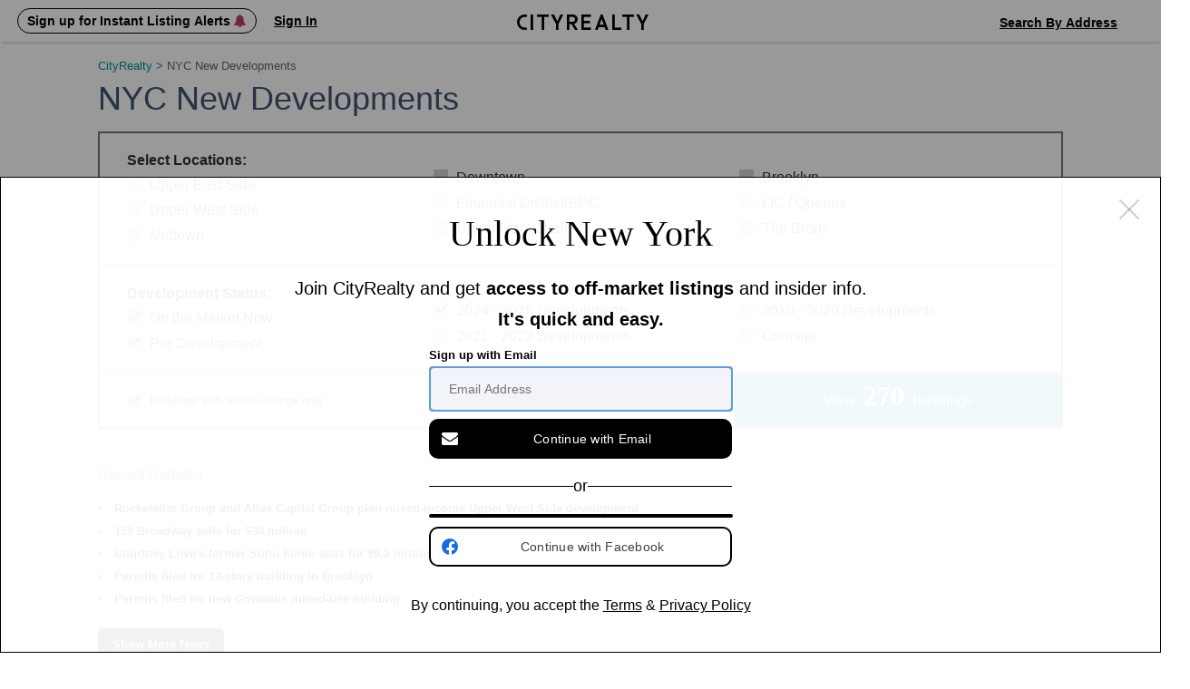

--- FILE ---
content_type: text/html; charset=UTF-8
request_url: https://www.cityrealty.com/nyc/buildings/new-developments
body_size: 16441
content:

<!DOCTYPE html PUBLIC "-//W3C//DTD XHTML 1.0 Transitional//EN" "http://www.w3.org/TR/xhtml1/DTD/xhtml1-transitional.dtd">
<html xmlns="http://www.w3.org/1999/xhtml"
			ng-app="crApp"
		id="ng-app"
		lang="en"
>
	<head>
		<base href="/">
		<meta charset="UTF-8">
		<meta http-equiv="Content-type" content="text/html; charset=UTF-8">
				<meta name="viewport" content="width=1182">
		
		<title>NYC New Developments | CityRealty</title>

					<!-- Google Tag Manager -->
			<script>(function(w,d,s,l,i){w[l]=w[l]||[];w[l].push({'gtm.start':
					new Date().getTime(),event:'gtm.js'});var f=d.getElementsByTagName(s)[0],
					j=d.createElement(s),dl=l!='dataLayer'?'&l='+l:'';j.async=true;j.src=
					'https://www.googletagmanager.com/gtm.js?id='+i+dl;f.parentNode.insertBefore(j,f);
				})(window,document,'script','dataLayer','GTM-ML4NXLX');</script>
			<!-- End Google Tag Manager -->
		
		<meta name="p:domain_verify" content="d2079fa307676797c42f00ed5d0025d4"/>
		<meta name="googlebot" content="noarchive" />
				<meta name="google-site-verification" content="Cx0g9fOS1QY6C18-bpOKVE9jCpdcVV4_26r_jWZONNY"/> 
					<meta name="csrf-param" content="CSRF-Token" />
			<meta name="csrf-token" content="M1dJVkk5MFpoMWtNR0xadFFXYUxOb2s3OHJqanBzR0uvgW1ciu9RRrNg2XCXvy88tw6QXn7hgiv3nmUAzhe62g==" />
		
					
<meta name="title" content="NYC New Developments" />
<meta name="description" content="Directory of all new NYC condo developments, featuring properties in Manhattan and Brooklyn." />
<meta name="robots" content="index,follow" />

			
			
			
			
												<link rel="canonical" href="https://www.cityrealty.com/nyc/buildings/new-developments" />
							
		
		
		
					<!-- Hotjar Tracking Code for https://www.cityrealty.com -->
			<script>
				(function(h,o,t,j,a,r){
					h.hj=h.hj||function(){(h.hj.q=h.hj.q||[]).push(arguments)};
					h._hjSettings={hjid:1512968,hjsv:6};
					a=o.getElementsByTagName('head')[0];
					r=o.createElement('script');r.async=1;
					r.src=t+h._hjSettings.hjid+j+h._hjSettings.hjsv;
					a.appendChild(r);
				})(window,document,'https://static.hotjar.com/c/hotjar-','.js?sv=');

				hj('trigger', 'other_pages');
			</script>
		
				<link type="text/css" rel="stylesheet" href="https://css.cityrealty.com/common/dist/bootstrap.min.css?crv20260127.0.1" media="all" />
		<link type="text/css" rel="stylesheet" href="https://css.cityrealty.com/neo/dist/core.min.css?crv20260127.0.1" media="all" />		<link type="text/css" rel="stylesheet" href="https://css.cityrealty.com/neo/dist/nrb.min.css?crv20260127.0.1" media="all" />
					<link type="text/css" rel="stylesheet" href="https://css.cityrealty.com/neo/dist/mod-ad.min.css?crv20260127.0.1" media="all" />							
					<link type="text/css" rel="stylesheet" href="https://css.cityrealty.com/common/dist/ngmod-registration.min.css?crv20260127.0.1" media="all" />					<link type="text/css" rel="stylesheet" href="https://css.cityrealty.com/common/dist/ngmod-exitPopup.min.css?crv20260127.0.1" media="all" />					<link type="text/css" rel="stylesheet" href="https://css.cityrealty.com/common/dist/ngmod-listingOverview.min.css?crv20260127.0.1" media="all" />					<link type="text/css" rel="stylesheet" href="https://css.cityrealty.com/common/dist/ngmod-limousine.min.css?crv20260127.0.1" media="all" />					<link type="text/css" rel="stylesheet" href="https://css.cityrealty.com/common/dist/ngmod-contact.min.css?crv20260127.0.1" media="all" />					<link type="text/css" rel="stylesheet" href="https://css.cityrealty.com/common/dist/ngmod-permanentUnit.min.css?crv20260127.0.1" media="all" />		
					<link type="text/css" rel="stylesheet" href="https://css.cityrealty.com/common/dist/common-dir-crAccessibility.min.css?crv20260127.0.1" media="all" />					<link type="text/css" rel="stylesheet" href="https://css.cityrealty.com/common/dist/common-dir-crWelcomeSearch.min.css?crv20260127.0.1" media="all" />					<link type="text/css" rel="stylesheet" href="https://css.cityrealty.com/common/dist/common-dir-crCountryDropdown.min.css?crv20260127.0.1" media="all" />					<link type="text/css" rel="stylesheet" href="https://css.cityrealty.com/common/dist/common-dir-crDropdownFilter.min.css?crv20260127.0.1" media="all" />					<link type="text/css" rel="stylesheet" href="https://css.cityrealty.com/common/dist/common-dir-crDropdown.min.css?crv20260127.0.1" media="all" />										<link type="text/css" rel="stylesheet" href="https://css.cityrealty.com/common/dist/common-dir-crDropdownSorting.min.css?crv20260127.0.1" media="all" />					<link type="text/css" rel="stylesheet" href="https://css.cityrealty.com/common/dist/common-dir-crSaveToProfile.min.css?crv20260127.0.1" media="all" />					<link type="text/css" rel="stylesheet" href="https://css.cityrealty.com/common/dist/common-dir-crPopup.min.css?crv20260127.0.1" media="all" />					<link type="text/css" rel="stylesheet" href="https://css.cityrealty.com/common/dist/common-dir-crSlide.min.css?crv20260127.0.1" media="all" />					<link type="text/css" rel="stylesheet" href="https://css.cityrealty.com/common/dist/common-dir-crGenericContactForm.min.css?crv20260127.0.1" media="all" />					<link type="text/css" rel="stylesheet" href="https://css.cityrealty.com/common/dist/common-dir-crSubscribeLk.min.css?crv20260127.0.1" media="all" />															<link type="text/css" rel="stylesheet" href="https://css.cityrealty.com/common/dist/common-dir-crCalculator.min.css?crv20260127.0.1" media="all" />		
		
		
		<!--[if IE]>
		<link type="text/css" rel="stylesheet" href="https://css.cityrealty.com/neo/dist/ie.min.css?crv20260127.0.1" media="all" />		<![endif]-->

		<link rel="shortcut icon" href="https://img3.cityrealty.com/neo/i/l/CR_favicon_C_32x32px.png" />
		<link rel="icon" href="https://img3.cityrealty.com/neo/i/l/CR_favicon_C_32x32px.png" />
		<link rel="apple-touch-icon" href="https://img3.cityrealty.com/neo/i/l/CR_favicon_C_32x32px.png">
		<link rel="apple-touch-icon" sizes="76x76" href="https://img3.cityrealty.com/neo/i/l/CR_favicon_C_76x76px.png">
		<link rel="apple-touch-icon" sizes="120x120" href="https://img3.cityrealty.com/neo/i/l/CR_favicon_C_120x120px.png">
		<link rel="apple-touch-icon" sizes="152x152" href="https://img3.cityrealty.com/neo/i/l/CR_favicon_C_152x152px.png">
		<link rel="apple-touch-icon-precomposed" href="https://img3.cityrealty.com/neo/i/l/CR_favicon_C_384x384px.png">

		<script type="text/javascript" src="//stats.g.doubleclick.net/dc.js"></script>
		<script type="text/javascript">
			
			//<![CDATA[
			var _gaq = _gaq || [];

			_gaq.push(['_setAccount', 'UA-163678-1']);
			_gaq.push(['_setDomainName', '.cityrealty.com']);
			_gaq.push(['_setCustomVar', 1, 'RegisteredUser', 'No', 1]);
			_gaq.push(['_setCustomVar', 3, 'LKUser', 'No', 1]);
			_gaq.push(['_trackPageview']);

			var ngModulesPage = [];
							ngModulesPage.push('registrationModule');
							ngModulesPage.push('exitPopupModule');
							ngModulesPage.push('listingOverviewModule');
							ngModulesPage.push('limousineModule');
							ngModulesPage.push('contactModule');
							ngModulesPage.push('permanentUnitModule');
						//]]>
		</script>

		<script src="https://cdnjs.cloudflare.com/ajax/libs/lottie-web/5.7.4/lottie.min.js"></script>
		<!-- google signin (one-tap) -->
		<script src="https://accounts.google.com/gsi/client" async defer></script>

				<!-- Global site tag (gtag.js) - Google AdWords: 1070970000 -->
		<script async src="https://www.googletagmanager.com/gtag/js?id=AW-1070970000"></script>
		<script>
			window.dataLayer = window.dataLayer || [];
			function gtag() {
				dataLayer.push(arguments);
			}
			gtag('js', new Date());
			gtag('config', 'AW-1070970000');
			window.dataLayer.push({"utype":"anonymous","ptype":"search","stype":"new-devs"});


		</script>
			</head>

	<body id="nrb"
		ng-controller="crNoFeeRentalBuildingCtrl"		data-widgets=""
		class=""
		data-has-mobile-view="0"
	>

	<a href='#skip-to-content' class="skip-to-content">Skip to Content</h1></a>

			<!-- Google Tag Manager (noscript) -->
		<noscript><iframe src="https://www.googletagmanager.com/ns.html?id=GTM-ML4NXLX"
		height="0" width="0" style="display:none;visibility:hidden"></iframe></noscript>
		<!-- End Google Tag Manager (noscript) -->
	
	<script>
		window.fbAsyncInit = function() {
			FB.init({
				appId      : '379390905749833',
				cookie: true,
				xfbml: true,
				status: true,
				version    : 'v2.10'
			});
		};
		(function(d, s, id){
		var js, fjs = d.getElementsByTagName(s)[0];
		if (d.getElementById(id)) {return;}
		js = d.createElement(s); js.id = id;
		js.src = "//connect.facebook.net/en_US/sdk.js";
		fjs.parentNode.insertBefore(js, fjs);
		}(document, 'script', 'facebook-jssdk'));
	</script>

			<div class="w_stalker _nrb  ">
	<div class="w_stalker_container clearfix">
		<div class="main">
			<div class="main_actions_nav_wrapper">
				<div class="main_actions_wrapper clearfix ">
					<div class="main_actions clearfix">

						<div class="members-center members-center-container">
							

<div class="w_user_tools clearfix member-center">

						<div cr-registration-blimp
				 class="tool user _guest_item w_blimp_signin reg_blimp"
				 event-name="nav"
			>
				<button class="button-reset tool_label">
					<span>Sign up for Instant Listing Alerts <i class="fa fa-bell" aria-hidden="true"></i></span>
				</button>
			</div>
			<div cr-registration-blimp
				 class="tool user _guest_item w_blimp_signin reg_blimp _signin"
				 event-name="nav"
			>
				<button class="button-reset tool_label">
					<span>Sign In</span>
				</button>
			</div>
		
		<div class="tool user _has_dropdown _registered_user_item" style="display: none;" >
			
<button class="button-reset tool_label ">
	<span>Member’s Center</span>
</button>

<div class="dropdown user_menu">
	
	<ul>
								<li class="_mrv">
				<a href="/my-cityrealty/recently-viewed"
									>
					<span><i class="fa fa-check"></i>Viewed Listings</span>
				</a>
			</li>
											<li class="_msa">
				<a href="/my-cityrealty/saved-apartments"
									>
					<span><i class="fa fa-check"></i>Saved</span>
				</a>
			</li>
											<li class="_mra">
				<a href="/my-cityrealty/recommended-apartments"
									>
					<span><i class="fa fa-check"></i>Recommended</span>
				</a>
			</li>
											<li class="_mls">
				<a href="/my-cityrealty/my-listings"
									>
					<span><i class="fa fa-check"></i>My Listings</span>
				</a>
			</li>
											<li class="_mpr">
				<a href="/my-cityrealty/account-preferences"
									>
					<span><i class="fa fa-check"></i>Preferences</span>
				</a>
			</li>
											<li class="_mst">
				<a href="/my-cityrealty/settings-account-info"
									>
					<span><i class="fa fa-check"></i>Settings</span>
				</a>
			</li>
					
		<li><a data-track-link="true" data-track-category="Nav Bar" data-track-action="Log Out" data-track-label="Click" href="/site/logout"><span>Sign Out</span></a></li>
	</ul>

</div>

			<div class="members_center_notification" style="display: none;">
				<h3>This is your member's center</h3>
				Your saved listings are here and you can update your email settings.
				<br/>
				<span class="mobile">Property tours are easy to schedule – click any listing to book a tour.</span>

				<button class="button">Got it</button>
			</div>
		</div>
	
	
		
</div>

													</div>

						<a class="branding" href="/">
							<i class="icomoon-C cr-letter-font" aria-hidden="true"></i>
							<i class="icomoon-I cr-letter-font" aria-hidden="true"></i>
							<i class="icomoon-T cr-letter-font" aria-hidden="true"></i>
							<i class="icomoon-Y cr-letter-font" aria-hidden="true"></i>
							<i class="icomoon-R cr-letter-font" aria-hidden="true"></i>
							<i class="icomoon-E cr-letter-font" aria-hidden="true"></i>
							<i class="icomoon-A cr-letter-font" aria-hidden="true"></i>
							<i class="icomoon-L cr-letter-font" aria-hidden="true"></i>
							<i class="icomoon-T cr-letter-font" aria-hidden="true"></i>
							<i class="icomoon-Y cr-letter-font" aria-hidden="true"></i>
						</a>

						

<div class="w_user_tools clearfix ">

	
	
		
		<cr-welcome-search
			class="cr-welcome-search top-nav right"
			data-type="top-nav"
			data-active-search="searchsales"

			data-recent-searches-url="/rpc/search/recent-searches"
			data-recent-search-redirection-url="/nyc/recent-search"

			data-autocomplete-url="/rpc/autocomplete-search-mini"
			data-autocomplete-submit-url="/search/autocomplete-search-home"
			data-building-search-url="/building/search?query="

			data-search-buy-apartments-url="/nyc/apartments-for-sale"
			data-search-rent-apartments-url="/nyc/apartments-for-rent"

			data-search-buy-results-url="/nyc/apartments-for-sale/search-results"
			data-search-rent-results-url="/nyc/apartments-for-rent/search-results"

			data-listings-search-form-url="/rpc/search/listings-form-data"

			data-placeholder-autocomplete="Search By Neighborhood / Address"
		>
		</cr-welcome-search>

		
</div>

					</div>
				</div>


				<div class="main_nav_wrapper  ">
					<div class="main_nav_wrapper_container">
						<div class="main_nav ">
							
<ul class="nav clearfix" data-location="stalker">
	<li class="">
		<a href='/nyc/apartments-for-sale/search-new'>Buy</a>
	</li>

	<li class="">
		<a href='/nyc/apartments-for-rent/search-new'>Rent</a>
	</li>

	<li class="">
		<a href="/nyc/sell">Sell</a>
	</li>

	<li class="selected">
		<!-- <a href='#' data-sub-nav="4">Buildings</a> -->
		<button class="button-buildings button-reset" data-sub-nav="4">Buildings</button>
	</li>

	<li class="">
		<!-- <a href='#' data-sub-nav="5">Insights</a> -->
		<button class="button-insights button-reset" data-sub-nav="5">Insights</button>
	</li>
</ul>

<ul class="subnav subnav-buildings clearfix" style="display: none;">
	<li class="">
		<a href='/nyc/buildings/new-developments/results' rel="noopener">New Development Condos</a>
	</li>

	<li class="">
		<a href="/nyc/buildings/condos-coops/results" rel="noopener">Condo & Co-op Profiles and Ratings</a>
	</li>

	<li class="">
		<a href='/nyc/buildings/rentals' rel="noopener">Rental Buildings</a>
	</li>

	<li class="">
		<a href="/buildings/top-ten" rel="noopener" >Top 10 Lists</a>
	</li>
</ul>

<ul class="subnav subnav-insights" style="display: none;">
	<li class="">
		<a href='/nyc/market-insight/features' rel="noopener">Features</a>
	</li>

	<li class="">
		<a href='/nyc/market-insight/market-data' rel="noopener">Market Data</a>
	</li>

	<li class="">
		<a href="/nyc/market-insight/market-reports-research" rel="noopener">Market Reports & Research</a>
	</li>

	<li class="">
		<a href="/nyc" rel="noopener">Neighborhoods</a>
	</li>

	<li class="">
		<a href="http://www.6sqft.com" target="_blank" rel="noopener">6sqft (Our Blog)</a>
	</li>

	<li class="">
		<a href="/nyc/market-insight/carters-view" rel="noopener">Carter's View</a>
	</li>

	<li class="">
		<a href="/nyc/buildings/rentals/rental-building-offers" rel="noopener">Rental Building News & Offers</a>
	</li>

	<li class="">
		<a href="/nyc/market-insight/resources-and-guides" rel="noopener">Resources & Guides</a>
	</li>
</ul>
						</div>

						<div class="nav_trigger">&nbsp;</div>
					</div>
				</div>
			</div>

		</div>


					<div class="persist_nav clearfix _short ">
				<div class="persist_nav_container">
																		<a class="branding" href="/">
								<img alt="CityRealty Logo" src="https://img3.cityrealty.com/neo/i/w/stalker/logo-name.png" />
							</a>

							<div class="nav_title">
								<div class="_content">
									<span class="_name">
									NYC New Developments									</span>
									
								</div>
							</div>
																				
															</div>
			</div>
		
		

		
		



		


	</div>

	<!-- this is the container of the listview header  -->
	<div class="cmp-listview in_stalker"><div class="cmp-table"></div></div>
</div>

<!-- <a name="goto-sec_1" class="scroll_target"></a> -->

		<div id="skip-to-content" class="page_content_wrapper" tabindex="-1"> 
<div class="content content-breadcrumbs clearfix">
	<div class="breadcrumbs">
		<nav xmlns:v="http://rdf.data-vocabulary.org/#" aria-label="Breadcrumb"><span typeof="v:Breadcrumb"><a href="https://www.cityrealty.com/" rel="v:url" property="v:title">CityRealty <span> > </span> </a></span><span typeof="v:Breadcrumb"><button class="last-breadcrumb-item button-reset" aria-current="page">NYC New Developments</button></span></nav>	</div>
</div>

<div>
	
<div class="content clearfix">

	<div class="page_title">
		<h1>NYC New Developments</h1>
	</div>

	<div class="no_fee_section" ng-show="displayForm == true">
		<cr-search-form
			class="cr-search-form new-dev"
			data-filters-url="/rpc/search/buildings-form-data?t=fnrdu0ks106knl1i3o78e0179h&tableTools=1&search=newdevelopments"
			data-search-url="/rpc/search/new-developments/search-results"
			data-redirection-url="/nyc/buildings/new-developments/results"
			data-custom-search-placeholder="Add custom keyword i.e. 53W53"
			data-type="buildings"
		>
		</cr-search-form>
	</div>
			<div class="recently-in-news">
			<h2 class="small_bold_red">Recent Updates</h2>
			<ul>
							<li ><a href="/nyc/broadway-corridor/200-west-97th-street/193533#recent-updates-section" target="_blank">Rockefeller Group and Atlas Capital Group plan mixed-income Upper West Side development</a></li>
							<li ><a href="/nyc/williamsburg/159-broadway/118071#recent-updates-section" target="_blank">159 Broadway sells for $30 million</a></li>
							<li ><a href="/nyc/soho/the-loft-30-crosby-street/2272#recent-updates-section" target="_blank">Courtney Love's former Soho home sells for $9.2 million</a></li>
							<li ><a href="/nyc/prospect-lefferts-gardens/469-troy-avenue/193513#recent-updates-section" target="_blank">Permits filed for 13-story building in Brooklyn</a></li>
							<li ><a href="/nyc/gowanus/246-7th-street/193493#recent-updates-section" target="_blank">Permits filed for new Gowanus mixed-use building</a></li>
							<li style="display:none"><a href="/nyc/midtown-west/440-west-57th-street/191773#recent-updates-section" target="_blank">New rendering revealed for Watson Hotel's residential conversion</a></li>
							<li style="display:none"><a href="/nyc/yorkville/the-harper-310-east-86th-street/69605#recent-updates-section" target="_blank">The Harper signs second fitness tenant</a></li>
							<li style="display:none"><a href="/nyc/financial-district/80-broad-street/193474#recent-updates-section" target="_blank">Permits filed for residential conversion of 80 Broad Street</a></li>
							<li style="display:none"><a href="/nyc/gramercy-park/135-east-19th-street/19130#recent-updates-section" target="_blank">Oleg Cassini's former townhouse sells for $7.4 million</a></li>
							<li style="display:none"><a href="/nyc/long-island-city/jasper-2-33-50th-avenue/185585#recent-updates-section" target="_blank">New retailers open at Jasper in Long Island City</a></li>
							<li style="display:none"><a href="/nyc/financial-district/101-greenwich-street/193333#recent-updates-section" target="_blank">Construction loan for Financial District residential conversion</a></li>
							<li style="display:none"><a href="/nyc/midtown-west/592-seventh-avenue/190217#recent-updates-section" target="_blank">Permits filed for residential conversion of 5 Times Square</a></li>
							<li style="display:none"><a href="/nyc/carnegie-hill/30-east-85th-street/6847#recent-updates-section" target="_blank">Musician Herb Alpert sells Upper East Side condo</a></li>
							<li style="display:none"><a href="/nyc/midtown-west/440-west-57th-street/191773#recent-updates-section" target="_blank">Financing secured for residential conversion of Watson Hotel</a></li>
							<li style="display:none"><a href="/nyc/yorkville/207-east-84th-street/193356#recent-updates-section" target="_blank">Permits filed for new Upper East Side building</a></li>
							<li style="display:none"><a href="/nyc/downtown-brooklyn/240-nassau-street/193393#recent-updates-section" target="_blank">ULURP begins for new Downtown Brooklyn development</a></li>
							<li style="display:none"><a href="/nyc/central-park-west/37-west-66th-street/193013#recent-updates-section" target="_blank">Permits filed for new Upper West Side tower</a></li>
							<li style="display:none"><a href="/nyc/midtown-west/carnegie-house-100-west-57th-street/720#recent-updates-section" target="_blank">Judge approves ground rent increase for Carnegie House</a></li>
							<li style="display:none"><a href="/nyc/crown-heights/964-franklin-avenue/193320#recent-updates-section" target="_blank">10-story mixed-use building planned for Crown Heights</a></li>
							<li style="display:none"><a href="/nyc/west-village/millay-house-755-bedford-street/2833#recent-updates-section" target="_blank">NYC's narrowest house sells for $4.4M</a></li>
							<li style="display:none"><a href="/nyc/tribeca/65-franklin-street/113006#recent-updates-section" target="_blank">Rabsky Group plans 106-unit building for Tribeca</a></li>
							<li style="display:none"><a href="/nyc/financial-district/101-greenwich-street/193333#recent-updates-section" target="_blank">Residential conversion planned for 101 Greenwich Street</a></li>
							<li style="display:none"><a href="/nyc/chelsea/371-seventh-avenue/46363#recent-updates-section" target="_blank">Slate Property Group closes on Stewart Hotel</a></li>
							<li style="display:none"><a href="/nyc/west-village/80-clarkson-street/60533#recent-updates-section" target="_blank">$129M deal reported at 80 Clarkson</a></li>
							<li style="display:none"><a href="/nyc/williamsburg/one-wharf-way-80-wharf-way/192674#recent-updates-section" target="_blank">Naftali Group and Access Industries close on construction financing for Williamsburg Wharf</a></li>
						</ul>
							<button class="button show-all">Show more news</button>
					</div>
			<div class="content_body clearfix content_body_flex">
		<div class="content_main">

			<div class="featured-buildings-list">
				<h2 class="small_bold_red">Featured New Developments</h2>
				<cr-buildings-list
						class="cr-buildings-list newdev clearfix"
						data-url="/rpc/building-featured-new-dev?limit=12"
						data-type="newdev"
				>
				</cr-buildings-list>
			</div>

		</div>

		<div class="content_aside content_aside_flex">
			<div class="aside_ad w_pub_container plop">
																<!--			<div class="sticky-point"></div>-->
		
		<div class="mb-small last-ad-sticky" data-height="0" style="height: auto;">
												<script type="text/javascript">_gaq.push(["_trackEvent", "Ad View", "View", "/ad-view/id/15530/group/A/position/1/page-id/241/section/new-developments/url/https%3A%2F%2Fwww.cityrealty.com%2Fnyc%2Fchelsea%2Fthe-elisa-251-west-14th-street%2F58902%3Futm_source%3Dnew_dev_ads%26utm_medium%3Dbanner_new%26utm_content%3Dillustration%26utm_campaign%3DCRNDP%26utm_term%3DElisa"] );</script><a class="" href="https://www.cityrealty.com/ad-server/?id=15530&adg=A&url=https%3A%2F%2Fwww.cityrealty.com%2Fnyc%2Fchelsea%2Fthe-elisa-251-west-14th-street%2F58902%3Futm_source%3Dnew_dev_ads%26utm_medium%3Dbanner_new%26utm_content%3Dillustration%26utm_campaign%3DCRNDP%26utm_term%3DElisa&p=1&i=241"  data-track-link="true", data-track-category="Ad Click;{&quot;a&quot;: 15530, &quot;ue&quot;: &quot;https://www.cityrealty.com/ad-server/?id=15530&amp;adg=A&amp;url=https%3A%2F%2Fwww.cityrealty.com%2Fnyc%2Fchelsea%2Fthe-elisa-251-west-14th-street%2F58902%3Futm_source%3Dnew_dev_ads%26utm_medium%3Dbanner_new%26utm_content%3Dillustration%26utm_campaign%3DCRNDP%26utm_term%3DElisa&amp;p=1&amp;i=241&quot; }", data-track-action="Loaded", data-track-label="ID: 15530 - http%3A%2F%2Fhttps%3A%2F%2Fwww.cityrealty.com%2Fnyc%2Fchelsea%2Fthe-elisa-251-west-14th-street%2F58902%3Futm_source%3Dnew_dev_ads%26utm_medium%3Dbanner_new%26utm_content%3Dillustration%26utm_campaign%3DCRNDP%26utm_term%3DElisa - Group: A - Position: 1 - PageID: 241 - Section: new-developments", data-track-id="15530"  ><img src="https://thumbs.cityrealty.com/assets/smart/0x0/webp/6/6d/6dec84f61f1420f9943e72ba1c035f60b3b381b5"/></a>		</div>
	
	<!-- <div class="sticky-point"></div> -->

	

</div>
		</div>
	</div>

</div>


<div class="spotlight clearfix">
	<div class="left-content">
						<div class="building-name">
			<script type="text/javascript">_gaq.push(["_trackEvent", "Ad View", "View", "/ad-view/id/15545/group/A/position/1/page-id/240/section/new-developments/url/https%3A%2F%2Fwww.cityrealty.com%2Fnyc%2Fwilliamsburg%2Fone-domino-square-8-south-4th-street%2F185391%3Futm_source%3Dnew_dev_ads%26utm_medium%3Dspotlight%26utm_content%3Dcarousel%26utm_campaign%3DCRNDP%26utm_term%3DONEDOMINO"] );</script><a class="" href="https://www.cityrealty.com/ad-server/?id=15545&adg=A&url=https%3A%2F%2Fwww.cityrealty.com%2Fnyc%2Fwilliamsburg%2Fone-domino-square-8-south-4th-street%2F185391%3Futm_source%3Dnew_dev_ads%26utm_medium%3Dspotlight%26utm_content%3Dcarousel%26utm_campaign%3DCRNDP%26utm_term%3DONEDOMINO&p=1&i=240"  data-track-link="true", data-track-category="Ad Click;{&quot;a&quot;: 15545, &quot;ue&quot;: &quot;https://www.cityrealty.com/ad-server/?id=15545&amp;adg=A&amp;url=https%3A%2F%2Fwww.cityrealty.com%2Fnyc%2Fwilliamsburg%2Fone-domino-square-8-south-4th-street%2F185391%3Futm_source%3Dnew_dev_ads%26utm_medium%3Dspotlight%26utm_content%3Dcarousel%26utm_campaign%3DCRNDP%26utm_term%3DONEDOMINO&amp;p=1&amp;i=240&quot; }", data-track-action="Loaded", data-track-label="ID: 15545 - http%3A%2F%2Fhttps%3A%2F%2Fwww.cityrealty.com%2Fnyc%2Fwilliamsburg%2Fone-domino-square-8-south-4th-street%2F185391%3Futm_source%3Dnew_dev_ads%26utm_medium%3Dspotlight%26utm_content%3Dcarousel%26utm_campaign%3DCRNDP%26utm_term%3DONEDOMINO - Group: A - Position: 1 - PageID: 240 - Section: new-developments", data-track-id="15545"  >One Domino Square</a>		</div>
		<div class="building-address">
			 between South 3rd Street &amp; South 4th Street		</div>
		<div class="building-hood">
			Williamsburg		</div>
		<div class="building-description">
			Spectacular Living on the Williamsburg Waterfront. One to three-bed condos by Annabelle Selldorf with wonderful views of NYC. Over 45,000 SF of amenities | Immediate Occupancy		</div>

				<ul class="prices">
											<li>
									<a href="/nyc/williamsburg/one-domino-square-8-south-4th-street/185391##goto-sec_apts">
						<span class="bed">1 beds</span>
					</a>
									<span> starting at $1,975,000</span>
				</li>
																					<li>
									<a href="/nyc/williamsburg/one-domino-square-8-south-4th-street/185391##goto-sec_apts">
						<span class="bed">2 beds</span>
					</a>
									<span> starting at $2,085,000</span>
				</li>
																					<li>
									<a href="/nyc/williamsburg/one-domino-square-8-south-4th-street/185391##goto-sec_apts">
						<span class="bed">3 beds</span>
					</a>
									<span> starting at $3,060,000</span>
				</li>
															</ul>
				<div>
			<a class="button _raquo" href="https://www.cityrealty.com/ad-server/?id=15545&adg=A&url=https%3A%2F%2Fwww.cityrealty.com%2Fnyc%2Fwilliamsburg%2Fone-domino-square-8-south-4th-street%2F185391%3Futm_source%3Dnew_dev_ads%26utm_medium%3Dspotlight%26utm_content%3Dcarousel%26utm_campaign%3DCRNDP%26utm_term%3DONEDOMINO&p=1&i=240"  data-track-link="true", data-track-category="Ad Click;{&quot;a&quot;: 15545, &quot;ue&quot;: &quot;https://www.cityrealty.com/ad-server/?id=15545&amp;adg=A&amp;url=https%3A%2F%2Fwww.cityrealty.com%2Fnyc%2Fwilliamsburg%2Fone-domino-square-8-south-4th-street%2F185391%3Futm_source%3Dnew_dev_ads%26utm_medium%3Dspotlight%26utm_content%3Dcarousel%26utm_campaign%3DCRNDP%26utm_term%3DONEDOMINO&amp;p=1&amp;i=240&quot; }", data-track-action="Loaded", data-track-label="ID: 15545 - http%3A%2F%2Fhttps%3A%2F%2Fwww.cityrealty.com%2Fnyc%2Fwilliamsburg%2Fone-domino-square-8-south-4th-street%2F185391%3Futm_source%3Dnew_dev_ads%26utm_medium%3Dspotlight%26utm_content%3Dcarousel%26utm_campaign%3DCRNDP%26utm_term%3DONEDOMINO - Group: A - Position: 1 - PageID: 240 - Section: new-developments", data-track-id="15545"  >Learn More</a>		</div>
	</div>
	<div class="right-content">
		<cr-slide
			class="cr-slide loading full"
			data-speed="500"
			data-missing-url="https://img3.cityrealty.com/neo/i/l/not-found-grey-new-gallery-v2-1.png"
			data-nb-initial-images-loaded="5"
			data-slide-set="true"
			data-cr-slide-main-name="slidesBuildingTop"
			data-cr-slide-thumbnail-name="thumbnailsBuildingTop"
			data-is-full-width="0"
			data-parent=""
			data-hide-enlarge="true"
			data-sidebar-size="330"
			data-is-move-to-right=""
			data-margin-left-value="0"
			data-rotate="true"
		>

							
				<a class="" href="https://www.cityrealty.com/ad-server/?id=15545&adg=A&url=https%3A%2F%2Fwww.cityrealty.com%2Fnyc%2Fwilliamsburg%2Fone-domino-square-8-south-4th-street%2F185391%3Futm_source%3Dnew_dev_ads%26utm_medium%3Dspotlight%26utm_content%3Dcarousel%26utm_campaign%3DCRNDP%26utm_term%3DONEDOMINO&p=1&i=240"  data-track-link="true", data-track-category="Ad Click;{&quot;a&quot;: 15545, &quot;ue&quot;: &quot;https://www.cityrealty.com/ad-server/?id=15545&amp;adg=A&amp;url=https%3A%2F%2Fwww.cityrealty.com%2Fnyc%2Fwilliamsburg%2Fone-domino-square-8-south-4th-street%2F185391%3Futm_source%3Dnew_dev_ads%26utm_medium%3Dspotlight%26utm_content%3Dcarousel%26utm_campaign%3DCRNDP%26utm_term%3DONEDOMINO&amp;p=1&amp;i=240&quot; }", data-track-action="Loaded", data-track-label="ID: 15545 - http%3A%2F%2Fhttps%3A%2F%2Fwww.cityrealty.com%2Fnyc%2Fwilliamsburg%2Fone-domino-square-8-south-4th-street%2F185391%3Futm_source%3Dnew_dev_ads%26utm_medium%3Dspotlight%26utm_content%3Dcarousel%26utm_campaign%3DCRNDP%26utm_term%3DONEDOMINO - Group: A - Position: 1 - PageID: 240 - Section: new-developments", data-track-id="15545"  ><img class="slide" src="https://thumbs.cityrealty.com/assets/smart/x470/webp/a/ae/ae47b0567379d1f3ac0b431b87bd2b629bec0057" data-src-small="https://thumbs.cityrealty.com/assets/smart/x470/webp/a/ae/ae47b0567379d1f3ac0b431b87bd2b629bec0057" data-src-small="https://thumbs.cityrealty.com/assets/smart/0x0/webp/a/ae/ae47b0567379d1f3ac0b431b87bd2b629bec0057" title="" alt=""></a>
							
				<a class="" href="https://www.cityrealty.com/ad-server/?id=15545&adg=A&url=https%3A%2F%2Fwww.cityrealty.com%2Fnyc%2Fwilliamsburg%2Fone-domino-square-8-south-4th-street%2F185391%3Futm_source%3Dnew_dev_ads%26utm_medium%3Dspotlight%26utm_content%3Dcarousel%26utm_campaign%3DCRNDP%26utm_term%3DONEDOMINO&p=1&i=240"  data-track-link="true", data-track-category="Ad Click;{&quot;a&quot;: 15545, &quot;ue&quot;: &quot;https://www.cityrealty.com/ad-server/?id=15545&amp;adg=A&amp;url=https%3A%2F%2Fwww.cityrealty.com%2Fnyc%2Fwilliamsburg%2Fone-domino-square-8-south-4th-street%2F185391%3Futm_source%3Dnew_dev_ads%26utm_medium%3Dspotlight%26utm_content%3Dcarousel%26utm_campaign%3DCRNDP%26utm_term%3DONEDOMINO&amp;p=1&amp;i=240&quot; }", data-track-action="Loaded", data-track-label="ID: 15545 - http%3A%2F%2Fhttps%3A%2F%2Fwww.cityrealty.com%2Fnyc%2Fwilliamsburg%2Fone-domino-square-8-south-4th-street%2F185391%3Futm_source%3Dnew_dev_ads%26utm_medium%3Dspotlight%26utm_content%3Dcarousel%26utm_campaign%3DCRNDP%26utm_term%3DONEDOMINO - Group: A - Position: 1 - PageID: 240 - Section: new-developments", data-track-id="15545"  ><img class="slide" src="https://thumbs.cityrealty.com/assets/smart/x470/webp/4/47/47414f7190343a7587f43eb24c671124e082b275" data-src-small="https://thumbs.cityrealty.com/assets/smart/x470/webp/4/47/47414f7190343a7587f43eb24c671124e082b275" data-src-small="https://thumbs.cityrealty.com/assets/smart/0x0/webp/4/47/47414f7190343a7587f43eb24c671124e082b275" title="" alt=""></a>
							
				<a class="" href="https://www.cityrealty.com/ad-server/?id=15545&adg=A&url=https%3A%2F%2Fwww.cityrealty.com%2Fnyc%2Fwilliamsburg%2Fone-domino-square-8-south-4th-street%2F185391%3Futm_source%3Dnew_dev_ads%26utm_medium%3Dspotlight%26utm_content%3Dcarousel%26utm_campaign%3DCRNDP%26utm_term%3DONEDOMINO&p=1&i=240"  data-track-link="true", data-track-category="Ad Click;{&quot;a&quot;: 15545, &quot;ue&quot;: &quot;https://www.cityrealty.com/ad-server/?id=15545&amp;adg=A&amp;url=https%3A%2F%2Fwww.cityrealty.com%2Fnyc%2Fwilliamsburg%2Fone-domino-square-8-south-4th-street%2F185391%3Futm_source%3Dnew_dev_ads%26utm_medium%3Dspotlight%26utm_content%3Dcarousel%26utm_campaign%3DCRNDP%26utm_term%3DONEDOMINO&amp;p=1&amp;i=240&quot; }", data-track-action="Loaded", data-track-label="ID: 15545 - http%3A%2F%2Fhttps%3A%2F%2Fwww.cityrealty.com%2Fnyc%2Fwilliamsburg%2Fone-domino-square-8-south-4th-street%2F185391%3Futm_source%3Dnew_dev_ads%26utm_medium%3Dspotlight%26utm_content%3Dcarousel%26utm_campaign%3DCRNDP%26utm_term%3DONEDOMINO - Group: A - Position: 1 - PageID: 240 - Section: new-developments", data-track-id="15545"  ><img class="slide" src="https://thumbs.cityrealty.com/assets/smart/x470/webp/9/94/94bfc5f2c454645eab33078dc637d1654c549968" data-src-small="https://thumbs.cityrealty.com/assets/smart/x470/webp/9/94/94bfc5f2c454645eab33078dc637d1654c549968" data-src-small="https://thumbs.cityrealty.com/assets/smart/0x0/webp/9/94/94bfc5f2c454645eab33078dc637d1654c549968" title="" alt=""></a>
							
				<a class="" href="https://www.cityrealty.com/ad-server/?id=15545&adg=A&url=https%3A%2F%2Fwww.cityrealty.com%2Fnyc%2Fwilliamsburg%2Fone-domino-square-8-south-4th-street%2F185391%3Futm_source%3Dnew_dev_ads%26utm_medium%3Dspotlight%26utm_content%3Dcarousel%26utm_campaign%3DCRNDP%26utm_term%3DONEDOMINO&p=1&i=240"  data-track-link="true", data-track-category="Ad Click;{&quot;a&quot;: 15545, &quot;ue&quot;: &quot;https://www.cityrealty.com/ad-server/?id=15545&amp;adg=A&amp;url=https%3A%2F%2Fwww.cityrealty.com%2Fnyc%2Fwilliamsburg%2Fone-domino-square-8-south-4th-street%2F185391%3Futm_source%3Dnew_dev_ads%26utm_medium%3Dspotlight%26utm_content%3Dcarousel%26utm_campaign%3DCRNDP%26utm_term%3DONEDOMINO&amp;p=1&amp;i=240&quot; }", data-track-action="Loaded", data-track-label="ID: 15545 - http%3A%2F%2Fhttps%3A%2F%2Fwww.cityrealty.com%2Fnyc%2Fwilliamsburg%2Fone-domino-square-8-south-4th-street%2F185391%3Futm_source%3Dnew_dev_ads%26utm_medium%3Dspotlight%26utm_content%3Dcarousel%26utm_campaign%3DCRNDP%26utm_term%3DONEDOMINO - Group: A - Position: 1 - PageID: 240 - Section: new-developments", data-track-id="15545"  ><img class="slide" src="https://thumbs.cityrealty.com/assets/smart/x470/webp/2/22/22f587fcee4d5cec34b624f42973eb52e3e6a4d6" data-src-small="https://thumbs.cityrealty.com/assets/smart/x470/webp/2/22/22f587fcee4d5cec34b624f42973eb52e3e6a4d6" data-src-small="https://thumbs.cityrealty.com/assets/smart/0x0/webp/2/22/22f587fcee4d5cec34b624f42973eb52e3e6a4d6" title="" alt=""></a>
							
				<a class="" href="https://www.cityrealty.com/ad-server/?id=15545&adg=A&url=https%3A%2F%2Fwww.cityrealty.com%2Fnyc%2Fwilliamsburg%2Fone-domino-square-8-south-4th-street%2F185391%3Futm_source%3Dnew_dev_ads%26utm_medium%3Dspotlight%26utm_content%3Dcarousel%26utm_campaign%3DCRNDP%26utm_term%3DONEDOMINO&p=1&i=240"  data-track-link="true", data-track-category="Ad Click;{&quot;a&quot;: 15545, &quot;ue&quot;: &quot;https://www.cityrealty.com/ad-server/?id=15545&amp;adg=A&amp;url=https%3A%2F%2Fwww.cityrealty.com%2Fnyc%2Fwilliamsburg%2Fone-domino-square-8-south-4th-street%2F185391%3Futm_source%3Dnew_dev_ads%26utm_medium%3Dspotlight%26utm_content%3Dcarousel%26utm_campaign%3DCRNDP%26utm_term%3DONEDOMINO&amp;p=1&amp;i=240&quot; }", data-track-action="Loaded", data-track-label="ID: 15545 - http%3A%2F%2Fhttps%3A%2F%2Fwww.cityrealty.com%2Fnyc%2Fwilliamsburg%2Fone-domino-square-8-south-4th-street%2F185391%3Futm_source%3Dnew_dev_ads%26utm_medium%3Dspotlight%26utm_content%3Dcarousel%26utm_campaign%3DCRNDP%26utm_term%3DONEDOMINO - Group: A - Position: 1 - PageID: 240 - Section: new-developments", data-track-id="15545"  ><img class="slide" src="https://thumbs.cityrealty.com/assets/smart/x470/webp/9/92/926b4403555b1683d36800325b09a0664a1a5c10" data-src-small="https://thumbs.cityrealty.com/assets/smart/x470/webp/9/92/926b4403555b1683d36800325b09a0664a1a5c10" data-src-small="https://thumbs.cityrealty.com/assets/smart/0x0/webp/9/92/926b4403555b1683d36800325b09a0664a1a5c10" title="" alt=""></a>
					</cr-slide>
	</div>
</div>

<div class="content clearfix">
	
			<div class="mi mt_20 clearfix" >
				
<div class="left_side content_main">

	<h2 class="title-home">
	<span class="title-container">
		<div class="title-part-one">
							<h2 class="small_bold_red">Market Insight</h2>
					</div>
			</span>
	</h2>

	<div class="mi_left_container clearfix">
		<div class="mi_left clearfix">
							<div class="item">
					<div class="media">
													<a href="https://www.cityrealty.com/nyc/market-insight/features/future-nyc/the-final-frontier-15-new-projects-taking-shape-eleventh-avenue-beautiful-far-west-side-listings/71024"> <img src="https://thumbs.cityrealty.com/assets/smart/848x/webp/e/ef/efb063c00c90442e2434d70e8e05daf6e641af0c/611-west-56th-street-eleventh-avenue.jpg"></a>
											</div>
					<div class="info">
												<span class="title">
							<a href="https://www.cityrealty.com/nyc/market-insight/features/future-nyc/the-final-frontier-15-new-projects-taking-shape-eleventh-avenue-beautiful-far-west-side-listings/71024"> The Final Frontier: 15 new projects taking shape on Eleventh Avenue + Beautiful Far West Side listings</a>
						</span>
							<span class="text">
							As part of her 2026 State of the State, Governor Hochul announced the "Let Them Build" agenda, which promises to cut red tape and speed up the construction of new housing throughout New York. This largely revolves around common-sense reforms to the State Environmental Quality Review Act (SEQRA) a...						</span>
							
						<span class="date">Thursday, January 29, 2026</span>
					</div>

				</div>
							<div class="item">
					<div class="media">
													<a href="https://www.cityrealty.com/nyc/market-insight/features/future-nyc/price-cuts-steve-madden039s-former-condo-cut-115m-quadruplex-penthouse-111-west-57th-drops-eight-figures/71084"> <img src="https://thumbs.cityrealty.com/assets/smart/848x/webp/c/c1/c13645f1b40fab4d7cd3c97d14847cb513e9f640/111-west-57th-street-billionaires-row-tower.jpg"></a>
											</div>
					<div class="info">
												<span class="title">
							<a href="https://www.cityrealty.com/nyc/market-insight/features/future-nyc/price-cuts-steve-madden039s-former-condo-cut-115m-quadruplex-penthouse-111-west-57th-drops-eight-figures/71084"> Price Cuts: Steve Madden&#039;s former condo cut by $1.15M; Quadruplex penthouse at 111 West 57th drops to eight figures</a>
						</span>
							<span class="text">
							From January 20-26, 2026, fewer than 200 condos, co-ops, condops, and townhouses in core New York City areas experienced price reductions. These included the former home of fashion designer Steve Madden in Trump Palace on the Upper East Side. Mansion Global reports that Mr. Madden and his then-wi...						</span>
							
						<span class="date">Thursday, January 29, 2026</span>
					</div>

				</div>
							<div class="item">
					<div class="media">
													<a href="https://www.cityrealty.com/nyc/market-insight/features/future-nyc/nyc-contracts-upper-east-side-units-triumph-ahead-snowy-week-jfk039s-quotnew-york-white-housequot-the-carlyle-finds-buyer/71044"> <img src="https://thumbs.cityrealty.com/assets/smart/848x/webp/d/df/df9bbd88704f8954d2db2fa0694abafa4bcaecb1/1122-madison-avenue-entrance.jpg"></a>
											</div>
					<div class="info">
												<span class="title">
							<a href="https://www.cityrealty.com/nyc/market-insight/features/future-nyc/nyc-contracts-upper-east-side-units-triumph-ahead-snowy-week-jfk039s-quotnew-york-white-housequot-the-carlyle-finds-buyer/71044"> NYC Contracts: Upper East Side units triumph ahead of snowy week; JFK&#039;s &quot;New York White House&quot; at The Carlyle finds a buyer</a>
						</span>
							<span class="text">
							From January 19-25, 2026, a total of 155 residential contracts were signed in Manhattan, showing a slight week over week dip. It must be noted that this was an abbreviated business week due to the Martin Luther King Jr. Day federal holiday on Monday, January 19, and that the week was also marked ...						</span>
							
						<span class="date">Wednesday, January 28, 2026</span>
					</div>

				</div>
					</div>
		<div class="mi_right clearfix">
							<div class="item clearfix">
					<div class="media">
													<a href="https://www.cityrealty.com/nyc/market-insight/features/future-nyc/boerum-place-cobble-hill-condo-village-like-charm-launches-sales-beautiful-nyc-listings-fireplaces/69385"> <img src="https://thumbs.cityrealty.com/assets/smart/338x/webp/b/b7/b7c5a1899f5e018b2cbf43ddc3310a0dbc5d97d2/110-boerum-place-cobble-hill-condos-sale.jpg"></a>
											</div>
					<div class="info">
												<span class="title">
							<a href="https://www.cityrealty.com/nyc/market-insight/features/future-nyc/boerum-place-cobble-hill-condo-village-like-charm-launches-sales-beautiful-nyc-listings-fireplaces/69385"> Boerum Place, Cobble Hill condo with village-like charm, launches sales + Beautiful NYC listings with fireplaces</a>
						</span>
							
							
						<span class="date">Wednesday, January 28, 2026</span>
					</div>

				</div>

				
								<div class="item clearfix">
					<div class="media">
													<a href="https://www.cityrealty.com/nyc/market-insight/features/future-nyc/over-400m-manhattan-sales-include-luxe-surrey-residences-passive-house-penthouse-will-arnett039s-return-village/71064"> <img src="https://thumbs.cityrealty.com/assets/smart/338x/webp/1/1a/1adb6515183c685afbab0b009e609fe20b01dba9/one-morton-square-will-arnett-village-condo.jpg"></a>
											</div>
					<div class="info">
												<span class="title">
							<a href="https://www.cityrealty.com/nyc/market-insight/features/future-nyc/over-400m-manhattan-sales-include-luxe-surrey-residences-passive-house-penthouse-will-arnett039s-return-village/71064"> Over $400M in Manhattan sales include luxe Surrey Residences, Passive House penthouse, and Will Arnett&#039;s return to the Village</a>
						</span>
							
							
						<span class="date">Tuesday, January 27, 2026</span>
					</div>

				</div>

				
								<div class="item clearfix">
					<div class="media">
													<a href="https://www.cityrealty.com/nyc/market-insight/features/the-new-skyline/over-400m-manhattan-sales-include-stephen-ross039-former-penthouse-us-ambassador039s-fifth-avenue-co-op-nets-10m-profit/71005"> <img src="https://thumbs.cityrealty.com/assets/smart/338x/webp/c/ce/ce9a9e519813e6c5a1165bc8fbee437a48a2c74a/111-murray-street-ph1-douglas-elliman-https-wwwcityrealtycom-nyc-tribeca-111-murray-street-58553-ph1.jpg"></a>
											</div>
					<div class="info">
												<span class="title">
							<a href="https://www.cityrealty.com/nyc/market-insight/features/the-new-skyline/over-400m-manhattan-sales-include-stephen-ross039-former-penthouse-us-ambassador039s-fifth-avenue-co-op-nets-10m-profit/71005"> Over $400M in Manhattan sales include Stephen Ross&#039; former penthouse; U.S. Ambassador&#039;s Fifth Avenue co-op nets $10M profit</a>
						</span>
							
							
						<span class="date">Wednesday, January 21, 2026</span>
					</div>

				</div>

				
								<div class="item clearfix">
					<div class="media">
													<a href="https://www.cityrealty.com/nyc/market-insight/features/future-nyc/125th-street-the-center-harlem039s-history-heart-future/70984"> <img src="https://thumbs.cityrealty.com/assets/smart/338x/webp/7/7f/7fc97a7ff5233498b5afaf2f28d78d88e13c940b/various-new-developments-along-harlems-125th-street.jpg"></a>
											</div>
					<div class="info">
												<span class="title">
							<a href="https://www.cityrealty.com/nyc/market-insight/features/future-nyc/125th-street-the-center-harlem039s-history-heart-future/70984"> 125th Street: The center of Harlem&#039;s history and the heart of its future</a>
						</span>
							
							
						<span class="date">Wednesday, January 21, 2026</span>
					</div>

				</div>

				
								<div class="item clearfix">
					<div class="media">
													<a href="https://www.cityrealty.com/nyc/market-insight/features/future-nyc/nyc-contracts-lily-allen-bids-farewell-cheerful-brownstone-the-katharine-sells-225m-nate-berkus-designed-penthouse/71004"> <img src="https://thumbs.cityrealty.com/assets/smart/338x/webp/b/b4/b41ed8901498591ac698bd52a66c49d8abc84c70/381-union-street-carroll-gardens-townhouse.jpg"></a>
											</div>
					<div class="info">
												<span class="title">
							<a href="https://www.cityrealty.com/nyc/market-insight/features/future-nyc/nyc-contracts-lily-allen-bids-farewell-cheerful-brownstone-the-katharine-sells-225m-nate-berkus-designed-penthouse/71004"> NYC Contracts: Lily Allen bids farewell to cheerful brownstone; The Katharine sells $22.5M Nate Berkus-designed penthouse</a>
						</span>
							
							
						<span class="date">Wednesday, January 21, 2026</span>
					</div>

				</div>

				
								<div class="item clearfix">
					<div class="media">
													<a href="https://www.cityrealty.com/nyc/market-insight/features/future-nyc/price-cuts-chelsea-mansion-rented-emma-stone-andrew-garfield-gets-57m-haircut-hudson-yards-condos-up-35-off/71006"> <img src="https://thumbs.cityrealty.com/assets/smart/338x/webp/0/05/054ad3dcaf0dac10b4fa2f10b79ebd06b140e425/the-chelsea-mansion-spider-man-stars.jpg"></a>
											</div>
					<div class="info">
												<span class="title">
							<a href="https://www.cityrealty.com/nyc/market-insight/features/future-nyc/price-cuts-chelsea-mansion-rented-emma-stone-andrew-garfield-gets-57m-haircut-hudson-yards-condos-up-35-off/71006"> Price Cuts: Chelsea mansion rented by Emma Stone and Andrew Garfield gets $5.7M haircut; Hudson Yards condos up to 35% off</a>
						</span>
							
							
						<span class="date">Tuesday, January 20, 2026</span>
					</div>

				</div>

				
								<div class="item clearfix">
					<div class="media">
													<a href="https://www.cityrealty.com/nyc/market-insight/features/future-nyc/a-floor-yourself-full-floor-apartments-nyc-priced-under-35m/70985"> <img src="https://thumbs.cityrealty.com/assets/smart/338x/webp/8/8e/8e80c695ab10e004cd4ba9bf379775e23b4878b7/262-fifth-avenue-meganom.jpg"></a>
											</div>
					<div class="info">
												<span class="title">
							<a href="https://www.cityrealty.com/nyc/market-insight/features/future-nyc/a-floor-yourself-full-floor-apartments-nyc-priced-under-35m/70985"> A Floor to Yourself: Full-floor apartments in NYC priced under $3.5M</a>
						</span>
							
							
						<span class="date">Friday, January 16, 2026</span>
					</div>

				</div>

				
								<div class="item clearfix">
					<div class="media">
													<a href="https://www.cityrealty.com/nyc/market-insight/features/future-nyc/at-height-basketball-season-see-35-nyc-condo-rental-buildings-basketball-courts/29161"> <img src="https://thumbs.cityrealty.com/assets/smart/338x/webp/7/79/7970e6b1dbb2189dcc03c4d59fde25f239514ee7/manhattan-rentals-condos.jpg"></a>
											</div>
					<div class="info">
												<span class="title">
							<a href="https://www.cityrealty.com/nyc/market-insight/features/future-nyc/at-height-basketball-season-see-35-nyc-condo-rental-buildings-basketball-courts/29161"> At the height of basketball season, see 35 NYC condo and rental buildings with basketball courts</a>
						</span>
							
							
						<span class="date">Friday, January 16, 2026</span>
					</div>

				</div>

				
								<div class="item clearfix">
					<div class="media">
													<a href="https://www.cityrealty.com/nyc/market-insight/features/future-nyc/sales-soon-launch-660-lexington-art-moderneinspired-condo-nears-finish-line-midtown-east/70964"> <img src="https://thumbs.cityrealty.com/assets/smart/338x/webp/7/7f/7f561825680474cae470af21b1444bd272f08e28/renderings-660-lexington-avenue-via-rybak-development.jpg"></a>
											</div>
					<div class="info">
												<span class="title">
							<a href="https://www.cityrealty.com/nyc/market-insight/features/future-nyc/sales-soon-launch-660-lexington-art-moderneinspired-condo-nears-finish-line-midtown-east/70964"> Sales to soon launch at 660 Lexington; Art Moderne–inspired condo nears finish line in Midtown East</a>
						</span>
							
							
						<span class="date">Thursday, January 15, 2026</span>
					</div>

				</div>

				
						</div>
	</div>

			
		<div class="mi-articles-more clearfix">
			<div class="mi-articles-title">
				More Market Insight Articles
			</div>
			<a href="/nyc/market-insight" class="button _raquo">
				View All<i class="fa fa-arrow-right"></i>
			</a>
		</div>
	
</div>
			</div>
		

	<div class="recent-sales-and-links">
		<div class="left-bg bg-verylightgrey"></div>
		<div class="right-bg bg-verylightgrey"></div>

		<div class="recent_sales clearfix">
			<h2 class="small_bold_red">New Developments Sales Data</h2>
			<div class="w_sales_data _light v2" data-rpc="/rpc/new-dev-sales-data">
	<div class="header clearfix">
					<div class="w_styled_select _type">
				<div class="label">Show Chart For: </div>
				<select class="type_select">
					<option data-rpc="/rpc/new-dev-sales-data?types[]=2&types[]=3&price_format=short" data-type="sold">Sold Listings</option>
					<option data-rpc="/rpc/new-dev-available-data?types[]=2&types[]=3&price_format=short" data-type="onmarket">Apts for Sale Now</option>
				</select>
			</div>
			</div>

	<div class="data_display">
		<div class="chart clearfix"></div>
		<div class="list"></div>
		<div class="stats"></div>
		<div class="error">No data available for this period or/and price range</div>
		<div class="veil">&nbsp;</div>
	</div>

	<div class="data_controllers clearfix">
		<div class="top clearfix">
			
			<div class="currencies_filter">
				<div class="w_styled_select _currencies">
					<div class="label">Currency: </div>
					<select data-url="currency" name="currency_select" id="currency_select">
<option value="USD" selected="selected" data-text="US Dollar <span class=symbol>&#36;</span>">US Dollar <span class=symbol>&#36;</span></option>
<option value="EUR" data-text="Euro <span class=symbol>&#8364;</span>">Euro <span class=symbol>&#8364;</span></option>
<option value="GBP" data-text="British Pound <span class=symbol>&#163;</span>">British Pound <span class=symbol>&#163;</span></option>
<option value="CHF" data-text="Swiss Franc <span class=symbol>CHF</span>">Swiss Franc <span class=symbol>CHF</span></option>
<option value="JPY" data-text="Japanese Yen <span class=symbol>&#165;</span>">Japanese Yen <span class=symbol>&#165;</span></option>
<option value="CAD" data-text="Canadian Dollar <span class=symbol>&#36;</span>">Canadian Dollar <span class=symbol>&#36;</span></option>
<option value="AUD" data-text="Australian Dollar <span class=symbol>&#36;</span>">Australian Dollar <span class=symbol>&#36;</span></option>
<option value="BRL" data-text="Brazilian Real <span class=symbol>R&#36;</span>">Brazilian Real <span class=symbol>R&#36;</span></option>
<option value="CNY" data-text="Chinese Yuan <span class=symbol>&#165;</span>">Chinese Yuan <span class=symbol>&#165;</span></option>
<option value="SGD" data-text="Singapore Dollar <span class=symbol>&#36;</span>">Singapore Dollar <span class=symbol>&#36;</span></option>
<option value="RUB" data-text="Russian Rouble <span class=symbol>&#1088;&#1091;&#1073;</span>">Russian Rouble <span class=symbol>&#1088;&#1091;&#1073;</span></option>
<option value="MXN" data-text="Mexican Peso <span class=symbol>&#36;</span>">Mexican Peso <span class=symbol>&#36;</span></option>
<option value="XAU" data-text="Gold (oz) <span class=symbol>OZ</span>">Gold (oz) <span class=symbol>OZ</span></option>
<option value="U03" data-text="US Dollar 2003 <span class=symbol>&#36;</span>">US Dollar 2003 <span class=symbol>&#36;</span></option>
</select>				</div>
			</div>

			<div class="period_filter">
				<div class="w_styled_select period">
					<div class="label">Date: </div>
					<select name="" id="">
						<option value="2025-12-17">Past 45 days</option>
						<option value="2025-12-02">Past 60 days</option>
						<option value="2025-11-02">Past 90 days</option>
					</select>
				</div>
			</div>

			<div class="beds_filter">
				<div class="w_multiselect _beds" data-param="bedrooms[]" data-monitor-text="Beds">
					<div class="label">Bedrooms: </div>
					<ul class="clearfix" id="yw0">
<li class="beds_10" data-id="10"><span>Studios</span></li>
<li class="beds_11" data-id="11"><span>one Bed</span></li>
<li class="beds_12" data-id="12"><span>two Beds</span></li>
<li class="beds_13" data-id="13"><span>three Beds</span></li>
<li class="beds_14" data-id="14"><span>four+ Beds</span></li>
</ul>				</div>
			</div>

			<div class="price_filter">
				<div class="w_rangeslider" id="price_slider"></div>
			</div>

					</div>
	</div>
</div>
		</div>

		<div class="links-container clearfix">
	<ul class="links clearfix">
		<li>
			<a href="/nyc/buildings/new-developments/closed-sales">
				<span class="icon-container">
					<i class="fa fa-flag" aria-hidden="true"></i>
				</span>
				<span class="label">View New Developments Closings</span>
			</a>
		</li>

		<li>
			<a href="/nyc/buildings/new-developments/building-stats">
				<span class="icon-container">
					<i class="fa fa-building" aria-hidden="true"></i>
				</span>
				<span class="label">View New Developments Stats by Building</span>
			</a>
		</li>

		
		<li>
			<a href="/nyc/market-insight/market-reports-research/new-developments">
				<span class="icon-container">
					<i class="fa fa-line-chart" aria-hidden="true"></i>
				</span>
				<span class="label">View New Developments Sales Reports</span>
			</a>
		</li>
	</ul>
</div>
	</div>

</div>
</div>

<!-- Cookie notice	-->

									<div id="footer" class="footer">

	<div class="subscribe-footer">
		<div class="center clearfix">
			<cr-subscribe
				class="subscribe"
				data-url="/rpc/subscribe-to-newsletter"
				data-no-title="true"
				data-placeholder="Subscribe to Our Newsletter"
			>
			</cr-subscribe>

			<div class="social clearfix">
				<a class="social-link sixsqft" href="http://www.6sqft.com/" target="_blank" rel="noopener">
					<i class="iconmoon-Logo-6SQFT" aria-hidden="true">
						<img src="https://img4.cityrealty.com/main/i/l/6sqft-icon-footer.png">
					</i>

					<span class="tooltip">
						<span class="tooltip_content">
							<i class="iconmoon-Logo-6SQFT" aria-hidden="true">
								<img src="https://img1.cityrealty.com/main/i/l/6sqft-logo-new.png">
							</i>
							<strong>6sqft</strong> delivers the latest on real estate, architecture, and design, straight from New York City.
						</span>
						<span class="tail">&nbsp;</span>
					</span>
				</a>
				<a class="social-link facebook" href="http://www.facebook.com/cityrealtyny?ref=ts" target="_blank" rel="noopener">
					<i class="fa fa-facebook" aria-hidden="true"></i>
					<span class="tooltip">
						<span class="tooltip_content">
							<span class="logo">&nbsp;</span>
							Like us on Facebook to keep up with the trends and <br />latest news around New York City real estate.
						</span>
						<span class="tail">&nbsp;</span>
					</span>
				</a>
				<a class="social-link twitter" href="https://twitter.com/CityRealtyNY" target="_blank" rel="noopener">
					<i class="fa fa-twitter" aria-hidden="true"></i>
					<span class="tooltip">
						<span class="tooltip_content">
							<span class="logo">&nbsp;</span>
							Follow us on Twitter to keep up with the trends and <br />latest news around New York City real estate.
						</span>
						<span class="tail">&nbsp;</span>
					</span>
				</a>
				<a class="social-link instagram" href="https://www.instagram.com/cityrealty" target="_blank" rel="noopener">
					<span class="instagram-small"></span>
					<span class="tooltip">
						<span class="tooltip_content">
							<span class="logo">&nbsp;</span>
							Follow us on Instagram.
						</span>
						<span class="tail">&nbsp;</span>
					</span>
				</a>
				<a class="social-link linkedin" href="https://www.linkedin.com/company/cityrealty" target="_blank" rel="noopener">
					<i class="fa fa-linkedin" aria-hidden="true"></i>
					<span class="tooltip">
						<span class="tooltip_content">
							<span class="logo">&nbsp;</span>
							Follow us on Linkedin.
						</span>
						<span class="tail">&nbsp;</span>
					</span>
				</a>
			</div>

		</div>
	</div>

	<div class="top">
		<div class="center">
			<ul class="clearfix">
				<li>
					<h4>Buy &amp; Sell</h4>

					<a href="/nyc/apartments-for-sale/search-new">Search Apts for Sale</a>
					<a href="/nyc/market-insight/market-reports-research">Market Reports</a>
					<a href="/nyc/market-insight/resources-and-guides/buyers-guide">Buyer’s Guide</a>
					<a href="/nyc/find-real-estate-agent">Find an Agent</a>
					<a href="/nyc/market-insight/market-data">Market Data</a>
					<a href="/nyc/sell">Selling Your Apartment</a>
				</li>

				<li>
					<h4>Rent</h4>

					<a href="/nyc/apartments-for-rent/search-new">Search Apts for Rent</a>
					<a href="/nyc/buildings/rentals">Rental Buildings</a>
					<a href="/nyc/furnished-apartments">Furnished Apartments</a>
										<a href="/nyc/add-your-listings">Add Rental Listing</a>
					<a href="/nyc/apartment-manager">Rental Building Owners</a>
					<a href="/nyc/market-insight/resources-and-guides/renters-guide">Renter’s Guide</a>
					<!-- <a href="/nyc/manage-your-nyc-rental-buildings">Manage Your NYC Rental Buildings</a> -->
				</li>

				<li>
					<h4>Buildings</h4>

					<a href="/nyc/buildings/new-developments">New Development Condos</a>
					<a href="/nyc/buildings/rentals">Rental Buildings</a>
					<a href="/nyc/luxury-condo-apartments">Luxury Condos</a>
					<a href="/nyc/buildings/condos-coops">Condo & Co-op Profiles and Ratings</a>
					<a href="/buildings/top-ten">Top 10 Lists</a>
				</li>

				<li>
					<h4>Insights</h4>

					<a href="/nyc/market-insight/features">Features</a>
					<a href="/nyc/market-insight/market-data">Market Data</a>
					<a href="/nyc/market-insight/market-reports-research">Market Reports &amp; Research</a>
					<a href="/nyc">Neighborhoods</a>
					<a href="http://www.6sqft.com" target="_blank" rel="noopener">6sqft (Our Blog)</a>
					<a href="/nyc/market-insight/carters-view">Carter’s View</a>
					<a href="/nyc/buildings/rentals/rental-building-offers">Rental Building News &amp; Offers</a>
					<a href="/nyc/market-insight/resources-and-guides">Resources &amp; Guides</a>
					<a href="/nyc/market-insight/market-data/cityrealty-indices">CityRealty Indices</a>
				</li>

				<li>
					<h4>Company</h4>

					<a href="/site/about">About CityRealty</a>
					<a href="/site/how-cityrealty-works">How CityRealty Works</a>
					<a href="/site/advertise">Advertise with CityRealty</a>
					<a href='#' class="w_blimp_contact_us" data-rpc="#/rpc/email-us-form" onClick="_gaq.push(['_trackEvent', 'Contact', 'Loaded', 'footer']);"><strong>Contact Us</strong></a>
				</li>

				<li>
					<a class="home" href="/">
						<cr-logo-circle></cr-logo-circle>
					</a>
				</li>

			</ul>

			<div class="copyright">
				&copy; 2026 CityRealty.com, LLC				<span class="pipe">&nbsp;</span>
				Powered by <a href="http://www.getleadkit.com/">Leadkit</a>
				<span class="pipe">&nbsp;</span>
				<a href="/site/terms-of-use">Terms of Use</a>
				<span class="pipe">&nbsp;</span>
				<a href="/site/privacy-policy">Privacy Policy</a>
				<span class="pipe">&nbsp;</span>
				<a href="/site/sitemap">Site Map</a>



							</div>
		</div>
	</div>

	<div class="bottom">
		<div class="center">
			<div class="disclaimer">
				RLS IDX Data display by CityRealty.com, LLC.
				This information is not verified for authenticity or accuracy and is not guaranteed and may not reflect all real estate activity in the market. &copy;2026 The Real Estate Board of New York, Inc., All rights reserved.
				IDX information is provided exclusively for consumers’ personal, non-commercial use and it may not be used for any purpose other than to identify prospective properties consumers may be interested in purchasing.
				<br/><br/>
				All information furnished regarding property for sale, rental or financing is from sources deemed reliable, but no warranty or representation is made as to the accuracy thereof and same is submitted subject to errors, omissions, change of price, rental or other conditions, prior sale, lease or financing or withdrawal without notice. All dimensions are approximate. For exact dimensions, you must hire your own architect or engineer and for no listing shall the number of bedrooms listed be considered a legal conclusion.
				<br/><br/>
				All closed sales data has been provided by the New York City Department of Finance via the Automated City Register Information System (ACRIS). No warranty or representation is made as to the accuracy of any data provided by ACRIS or any other sources.
				<br/><br/>
				CityRealty is committed to ensuring digital accessibility for individuals with disabilities. We are continuously working to improve the accessibility of our web experience for everyone, and we welcome feedback and accommodation requests. If you wish to report an issue or seek an accommodation, please contact us at <a href="mailto:accessibility@cityrealty.com" target="_top">accessibility@cityrealty.com</a>.
			</div>

			<div class="equal_housing">
				<i class="iconmoon-Logo-EqualHousing-2" aria-hidden="true"></i><span>An equal housing opportunity </span><span class="rls-logo-desktop"><img src="/resources/neo/i/l/logo_RLS_color.png"/></span>
			</div>
		</div>
	</div>

	<div class="map_config">
		<div class="zones">
			{"1":[40.775,-73.94,"East Side","_es"],"2":[40.79,-73.99,"West Side","_ws"],"11":[40.76,-73.98,"Midtown","_m"],"3":[40.736,-73.99,"Downtown","_d"],"13":[40.711309,-74.01,"Financial<br>District\/BPC","_fd"],"4":[40.682676,-73.973007,"Brooklyn","_b"],"12":[40.8444,-73.9376,"Upper Manhattan","_um"],"5":[40.7477089,-73.930411,"LIC \/ Queens","_qns"],"18":[40.8889782,-73.9025,"The Bronx","_bx"]}		</div>
	</div>
</div>
			


							</div> 					
		<registration class="cmp-registration "
	data-is-embedded="0"
	data-is-signup-only="0"
	data-terms-of-use-url="/site/terms-of-use"
	data-privacy-policy-url="/site/privacy-policy"
	data-sign-up-url="/rpc/registration-sign-up"
	data-sign-in-url="/rpc/registration-sign-in"
	data-submit-name-url="/rpc/registration-submit-looking-to"
	data-submit-extra-info-url="/rpc/registration-submit-extra-info"
	data-submit-phone-number-url="/rpc/registration-submit-phone-number"
	data-is-mobile=""
	data-is-collection-page="0"
	data-param-src="direct-traffic"
	data-param-tier=""
	data-param-kw=""
	data-text="Join CityRealty and get <b>access to off-market listings</b> and insider info.<br/><b>It's quick and easy.</b>"
	data-parent-popup=""
	data-alt-text="This is a member's only listing!<br/>Join now to see full listing details <br/>and insider info. <b>It's quick and easy.</b>"
	data-alt-title=""
	data-listing-mask-id=""
	data-listing-history-id=""
	data-building-id=""
	data-article-id=""
	data-google-client-id="580247125350-4abutiri970p98achsofd3nm418s517p.apps.googleusercontent.com"
	data-email-validation-url="/rpc/registration-email-validation"
	data-phone-validation-url="/rpc/registration-phone-validation"
	data-password-reset-url="/rpc/registration-password-reset"
	data-is-lead-kit-invite="0"
	data-gtag-abbreviated-registration="AW-1070970000/MdGUCPKEkusBEJDp1v4D"
	data-gtag-full-registration="AW-1070970000/VJOECObEgusBEJDp1v4D"
	data-gtag-full-registration-with-phone="AW-1070970000/V2ePCIfFgusBEJDp1v4D"
	data-reg-trigger="listing--visit"
	data-page-id="nrb"
	data-is-opened="1"
	data-open-on-scroll="0"
	data-closable="1"
	data-version="B"
	data-is-signed-in="0"
	data-is-looking-for-step="0"
	data-is-extra-info-step="0"
	data-is-phone-step="0"
	data-user-type=""
	data-callout-box-type=""
	data-callout-box-source-page=""
	data-phone-version="B"
	data-ad-design-version="0"
	data-ad-design-enabled="0"
	data-ad-design-landing-type=""
	data-building-name-or-address=""
	data-building-region=""
	data-building-token=""
	data-building-status=""
	data-listing-token=""
	data-search-token=""
>
</registration>
<exit-popup
	data-param-src="direct-traffic"
	data-param-tier=""
	data-param-kw=""
	data-listing-mask-id=""
	data-listing-history-id=""
	data-building-id=""
	data-article-id=""
	data-terms-of-use-url="/site/terms-of-use"
	data-privacy-policy-url="/site/privacy-policy"
	data-sign-up-url="/rpc/registration-sign-up"
	data-sign-in-url="/rpc/registration-sign-in"
	data-building-token=""
	data-listing-token=""
	data-search-token=""
></exit-popup>
		<div class="script">
			
			
			<script crossorigin="anonymous" type="text/javascript" src="https://js.cityrealty.com/neo/dist/mootools.min.js?crv20260127.0.1"></script>
			<script type="text/javascript">
				var _metis = {t: '4qt1pm1v1fes', u: '', usrc: '', ueng: '', uref: '', utmm: '', utms: '', utmc: '', usap: '', uaut: '', c: '697eb744987beYq8mGGsT5ey', b: '', l: '', cs: '', cu: '', ma: '', a: '', uc: '/nyc/buildings/new-developments', ur: '', ue: '', m: '0', d: '', s: 'nrb'};
				G = true;
				G = G == 'true' || G == true;
				B = false;
				B = B == 'true' || B == true;
				E = 1;
				isMobile = false;

				Res_self_i = "https://img4.cityrealty.com/neo/i/p/nrb";
				Res_j = "https://js.cityrealty.com/neo/dist";
				Res_i = "https://img3.cityrealty.com/neo/i";

				NotFoundImageDsIds = ["static\/nf\/photo-not-available-A-gray.png","static\/nf\/photo-not-available-B-gray.png","static\/nf\/photo-not-available-C-gray.png","static\/nf\/photo-not-available-D-gray.png","static\/nf\/photo-not-available-E-gray.png","static\/nf\/photo-not-available-F-gray.png","static\/nf\/photo-not-available-G-gray.png","static\/nf\/photo-not-available-H-gray.png"];
				Missing_img_similar_listing = "https://img3.cityrealty.com/neo/i/l/not-found-similar-listing-1.png";
				Missing_img = "https://img3.cityrealty.com/neo/i/l/not-found-1.png";
				Missing_img_big = "https://img3.cityrealty.com/neo/i/l/not-found-big-1.png";
				Missing_img_horisontal = "https://img3.cityrealty.com/neo/i/l/not-found-horisontal-1.png";
				Missing_grey_small = "https://img3.cityrealty.com/neo/i/l/not-found-2.png";
				Missing_img_gallery = "https://thumbs.cityrealty.com/assets/fit-in/360x220/static/nf/photo-not-available-A-gray.png";
				thumbor_server_cdn = "https://thumbs.cityrealty.com";

				GOOGLE_API_key = "AIzaSyDquABdSLhathmwfnoTcYwA1BY6coZZyZk";
				showBuildingGalleryMap = 1;

				recaptchaV2Enabled = 1;
				recaptchaV2SiteKey = "6LdiClQUAAAAAO5EnlaPJuSKIHamhWmXSL_f-Mc3";
				recaptchaV2AlwaysVerify = 1;
				recaptchaLoadKey = "6LdyJNIaAAAAAMuFah9BuqJAD6lQJXOAWiEfooIC";

				UCRYPTK = '3n(ryp7 P455w0rd';
				
				
									var NgAppName = 'crApp';
					window[NgAppName] = null; //to initialize NgAppName
							</script>

						<script type="text/javascript">
				/* <![CDATA[ */
				var google_conversion_id = 1070970000;
				var google_custom_params = window.google_tag_params;
				var google_remarketing_only = true;
				/* ]]> */
			</script>
			<script type="text/javascript" src="//www.googleadservices.com/pagead/conversion.js">
			</script>
			<noscript>
				<div style="display:inline;">
				<img height="1" width="1" style="border-style:none;" alt="" src="//googleads.g.doubleclick.net/pagead/viewthroughconversion/1070970000/?value=0&amp;guid=ON&amp;script=0"/>
				</div>
			</noscript>
			
							<script crossorigin="anonymous" type="text/javascript" src="https://js.cityrealty.com/neo/dist/angular-library.min.js?crv20260127.0.1"></script>				<script crossorigin="anonymous" type="text/javascript" src="https://js.cityrealty.com/neo/dist/angular-external-library.min.js?crv20260127.0.1"></script>			
			<script crossorigin="anonymous" type="text/javascript" src="https://js.cityrealty.com/neo/dist/anime.min.js?crv20260127.0.1"></script>
			<script crossorigin="anonymous" type="text/javascript" src="https://js.cityrealty.com/neo/dist/moment.min.js?crv20260127.0.1"></script>
			<script crossorigin="anonymous" type="text/javascript" src="https://js.cityrealty.com/neo/dist/sticky.min.js?crv20260127.0.1"></script>

			<script crossorigin="anonymous" type="text/javascript" src="https://js.cityrealty.com/neo/dist/bounceback.min.js?crv20260127.0.1"></script>
			<script crossorigin="anonymous" type="text/javascript" src="https://js.cityrealty.com/neo/dist/crypto-js.min.js?crv20260127.0.1"></script>
							<script src="https://browser.sentry-cdn.com/5.5.0/bundle.min.js" crossorigin="anonymous"></script>
				<script type="text/javascript">
                    Sentry.init({dsn: 'https://e8072e42b45f47a58ebeb0f446fa6eb0@sentry.reol.com/29',release: '20260127.0.1'});
                </script>
			
			<script crossorigin="anonymous" type="text/javascript" src="https://js.cityrealty.com/neo/dist/core.min.js?crv20260127.0.1"></script>
							<script crossorigin="anonymous" type="text/javascript" src="https://js.cityrealty.com/neo/dist/mod-ad.min.js?crv20260127.0.1"></script>							<script crossorigin="anonymous" type="text/javascript" src="https://js.cityrealty.com/neo/dist/mod-highchart.min.js?crv20260127.0.1"></script>			
							<script type="text/javascript" src="https://js.cityrealty.com/common/dist/ngmod-registration-templates.js?crv20260127.0.1"></script>				<script type="text/javascript" src="https://js.cityrealty.com/common/dist/ngmod-registration.min.js?crv20260127.0.1"></script>							<script type="text/javascript" src="https://js.cityrealty.com/common/dist/ngmod-exitPopup-templates.js?crv20260127.0.1"></script>				<script type="text/javascript" src="https://js.cityrealty.com/common/dist/ngmod-exitPopup.min.js?crv20260127.0.1"></script>							<script type="text/javascript" src="https://js.cityrealty.com/common/dist/ngmod-listingOverview-templates.js?crv20260127.0.1"></script>				<script type="text/javascript" src="https://js.cityrealty.com/common/dist/ngmod-listingOverview.min.js?crv20260127.0.1"></script>							<script type="text/javascript" src="https://js.cityrealty.com/common/dist/ngmod-limousine-templates.js?crv20260127.0.1"></script>				<script type="text/javascript" src="https://js.cityrealty.com/common/dist/ngmod-limousine.min.js?crv20260127.0.1"></script>							<script type="text/javascript" src="https://js.cityrealty.com/common/dist/ngmod-contact-templates.js?crv20260127.0.1"></script>				<script type="text/javascript" src="https://js.cityrealty.com/common/dist/ngmod-contact.min.js?crv20260127.0.1"></script>							<script type="text/javascript" src="https://js.cityrealty.com/common/dist/ngmod-permanentUnit-templates.js?crv20260127.0.1"></script>				<script type="text/javascript" src="https://js.cityrealty.com/common/dist/ngmod-permanentUnit.min.js?crv20260127.0.1"></script>			
			<script type="text/javascript" src="https://js.cityrealty.com/common/dist/common-dir-crAccessibility.min.js?crv20260127.0.1"></script><script type="text/javascript" src="https://js.cityrealty.com/common/dist/common-dir-crAccessibility-template.js?crv20260127.0.1"></script><script type="text/javascript" src="https://js.cityrealty.com/common/dist/common-dir-crWelcomeSearch.min.js?crv20260127.0.1"></script><script type="text/javascript" src="https://js.cityrealty.com/common/dist/common-dir-crWelcomeSearch-template.js?crv20260127.0.1"></script><script type="text/javascript" src="https://js.cityrealty.com/common/dist/common-dir-crCountryDropdown.min.js?crv20260127.0.1"></script><script type="text/javascript" src="https://js.cityrealty.com/common/dist/common-dir-crCountryDropdown-template.js?crv20260127.0.1"></script><script type="text/javascript" src="https://js.cityrealty.com/common/dist/common-dir-crDropdownFilter.min.js?crv20260127.0.1"></script><script type="text/javascript" src="https://js.cityrealty.com/common/dist/common-dir-crDropdown.min.js?crv20260127.0.1"></script><script type="text/javascript" src="https://js.cityrealty.com/common/dist/common-dir-crDropdown-template.js?crv20260127.0.1"></script><script type="text/javascript" src="https://js.cityrealty.com/common/dist/common-dir-crFieldPhoneNumber.min.js?crv20260127.0.1"></script><script type="text/javascript" src="https://js.cityrealty.com/common/dist/common-dir-crDropdownSorting.min.js?crv20260127.0.1"></script><script type="text/javascript" src="https://js.cityrealty.com/common/dist/common-dir-crDropdownSorting-template.js?crv20260127.0.1"></script><script type="text/javascript" src="https://js.cityrealty.com/common/dist/common-dir-crSaveToProfile.min.js?crv20260127.0.1"></script><script type="text/javascript" src="https://js.cityrealty.com/common/dist/common-dir-crSaveToProfile-template.js?crv20260127.0.1"></script><script type="text/javascript" src="https://js.cityrealty.com/common/dist/common-dir-crPopup.min.js?crv20260127.0.1"></script><script type="text/javascript" src="https://js.cityrealty.com/common/dist/common-dir-crPopup-template.js?crv20260127.0.1"></script><script type="text/javascript" src="https://js.cityrealty.com/common/dist/common-dir-crSlide.min.js?crv20260127.0.1"></script><script type="text/javascript" src="https://js.cityrealty.com/common/dist/common-dir-crSlide-template.js?crv20260127.0.1"></script><script type="text/javascript" src="https://js.cityrealty.com/common/dist/common-dir-crGenericContactForm.min.js?crv20260127.0.1"></script><script type="text/javascript" src="https://js.cityrealty.com/common/dist/common-dir-crGenericContactForm-template.js?crv20260127.0.1"></script><script type="text/javascript" src="https://js.cityrealty.com/common/dist/common-dir-crSubscribeLk.min.js?crv20260127.0.1"></script><script type="text/javascript" src="https://js.cityrealty.com/common/dist/common-dir-crSubscribeLk-template.js?crv20260127.0.1"></script><script type="text/javascript" src="https://js.cityrealty.com/common/dist/common-dir-crLogoCircle.min.js?crv20260127.0.1"></script><script type="text/javascript" src="https://js.cityrealty.com/common/dist/common-dir-crLogoCircle-template.js?crv20260127.0.1"></script><script type="text/javascript" src="https://js.cityrealty.com/common/dist/common-dir-crFieldNumber.min.js?crv20260127.0.1"></script><script type="text/javascript" src="https://js.cityrealty.com/common/dist/common-dir-crCalculator.min.js?crv20260127.0.1"></script><script type="text/javascript" src="https://js.cityrealty.com/common/dist/common-dir-crCalculator-template.js?crv20260127.0.1"></script>
			<script crossorigin="anonymous" type="text/javascript" src="https://js.cityrealty.com/neo/dist/nrb.min.js?crv20260127.0.1"></script>			<script crossorigin="anonymous" type="text/javascript" src="https://js.cityrealty.com/neo/dist/nrb-ng.min.js?crv20260127.0.1"></script>

			

			
		</div>

		
		
		<script type="text/javascript">
		
		
		
		</script>

		
		<script type="text/javascript">
					</script>

		
		<div
			id="cr-recaptcha"
			class="cr-recaptcha none"
			data-sitekey="6LdiClQUAAAAAO5EnlaPJuSKIHamhWmXSL_f-Mc3"
			data-size="invisible">
		</div>

					<script type="text/javascript">
				(function(e,t,o,n,p,r,i){e.visitorGlobalObjectAlias=n;e[e.visitorGlobalObjectAlias]=e[e.visitorGlobalObjectAlias]||function()
				{(e[e.visitorGlobalObjectAlias].q=e[e.visitorGlobalObjectAlias].q||[]).push(arguments)}
				;e[e.visitorGlobalObjectAlias].l=(new Date).getTime();r=t.createElement("script");r.src=o;r.async=true;i=t.getElementsByTagName("script")[0];i.parentNode.insertBefore(r,i)})(window,document,"https://diffuser-cdn.app-us1.com/diffuser/diffuser.js","vgo");
				vgo('setAccount', '26277460');
				vgo('setTrackByDefault', true);
								vgo('process');
			</script>
		
		<script type="text/javascript">crBrowser = {"os.name":null,"os.version":null,"browser.name":null,"browser.version":null,"device.name":"","device.family":"","device.model":"","support.webp":1}</script>
	</body>
</html>


--- FILE ---
content_type: text/css
request_url: https://css.cityrealty.com/neo/dist/core.min.css?crv20260127.0.1
body_size: 60810
content:
@charset "utf-8";.dev_tools .tool ul,.fa-ul,.footer .left ul,.footer .top ul,.hoods_links,.lazy_pager ul,.links-icons,.more_apts._regions ul,.w_form ol,.w_form ul,.w_googlemaps_infobox._big .w_googlemaps_infobox_content ul,.w_limousine._any ul,.w_limousine_results .items,.w_miniquest li,.w_miniquest ul,.w_multiselect ol,.w_multiselect ul,.w_pagination,.w_popup.medium .sr_rental_ad,.w_side_search ul,.w_stalker .main_nav .nav,.w_styled_select ul,.w_table_tools ol,.w_table_tools ul,.w_tabmenu .main_item .submenu,.w_toggle,.w_toggle._v2,.w_user_tools .tool.user .dropdown.user_menu ul,.w_user_tools .user_menu ul,.wysiwyg ul.arrow_list,ol._no_disc,ul._no_disc,ul.w_imagestrip_images_container{list-style-type:none}.fa-stack,.fa-ul>li,ul.yiiPager li.previous{position:relative}.fa.fa-pull-left,.fa.pull-left{margin-right:.3em}.fa,.fa-stack{display:inline-block}._align_center,.adsense-container,.fa-fw,.fa-li,.fa-stack-1x,.fa-stack-2x,.message_sent,.no-results-msg,.show_more,.skip-to-content:focus{text-align:center}* .magenta,.magenta{color:#c03e62!important}* .magenta a,.magenta a{color:#c03e62}.grey{color:#777}.teal{color:#008c99}.left{float:left}.right{float:right}.font_1{font-family:Arial,Helvetica,sans-serif!important}.font_2{font-family:myriad-pro,Arial,Helvetica,sans-serif!important}.font_3{font-family:iwan-reschniev,Arial,Helvetica,sans-serif!important}.font_4{font-family:Georgia,serif!important}.font_5{font-family:Helvetica,sans-serif!important}.uib-day button fieldset[disabled] .btn,.uib-day button.disabled,.uib-day button[disabled],.uib-month button fieldset[disabled] .btn,.uib-month button.disabled,.uib-month button[disabled],.uib-year button fieldset[disabled] .btn,.uib-year button.disabled,.uib-year button[disabled]{cursor:not-allowed;-webkit-box-shadow:none;box-shadow:none;background:#cacaca}.animationIf.ng-enter,.animationIf.ng-leave{-webkit-transition:opacity ease-in-out 1s;-moz-transition:opacity ease-in-out 1s;-ms-transition:opacity ease-in-out 1s;-o-transition:opacity ease-in-out 1s;transition:opacity ease-in-out 1s}.animationIf.ng-enter,.animationIf.ng-leave.ng-leave-active{opacity:0}.animationIf.ng-enter.ng-enter-active,.animationIf.ng-leave{opacity:1}.custom-icon-bed-0:before{content:'0'}.custom-icon-bed-1:before{content:'1'}.custom-icon-bed-2:before{content:'2'}.custom-icon-bed-3:before{content:'3'}.custom-icon-bed-4:before{content:'4'}.custom-icon-bed-5:before{content:'5'}.custom-icon-check:before{content:'x'}.custom-icon-face-r:before{content:'r'}.custom-icon-face-w:before{content:'w'}.custom-icon-face-e:before{content:'e'}.custom-icon-face-n:before{content:'n'}.custom-icon-face-q:before{content:'q'}/*!
Company XYZ
*//*!
  *  Font Awesome 4.7.0 by @davegandy - http://fontawesome.io - @fontawesome
  *  License - http://fontawesome.io/license (Font: SIL OFL 1.1, CSS: MIT License)
  */@font-face{font-family:FontAwesome;src:url(/common/fonts/fontawesome-webfont.eot?v=4.7.0);src:url(/common/fonts/fontawesome-webfont.eot?#iefix&v=4.7.0) format('embedded-opentype'),url(/common/fonts/fontawesome-webfont.woff2?v=4.7.0) format('woff2'),url(/common/fonts/fontawesome-webfont.woff?v=4.7.0) format('woff'),url(/common/fonts/fontawesome-webfont.ttf?v=4.7.0) format('truetype'),url(/common/fonts/fontawesome-webfont.svg?v=4.7.0#fontawesomeregular) format('svg');font-weight:400;font-style:normal}.fa{font:normal normal normal 14px/1 FontAwesome;font-size:inherit;text-rendering:auto;-webkit-font-smoothing:antialiased;-moz-osx-font-smoothing:grayscale}.fa-lg{font-size:1.33333333em;line-height:.75em;vertical-align:-15%}.fa-2x,.fa-stack-2x{font-size:2em}.fa-3x{font-size:3em}.fa-4x{font-size:4em}.fa-5x{font-size:5em}.fa-fw{width:1.28571429em}.fa-ul{padding-left:0;margin-left:2.14285714em}.fa.fa-pull-right,.fa.pull-right{margin-left:.3em}.fa-li{position:absolute;left:-2.14285714em;width:2.14285714em;top:.14285714em}.fa-li.fa-lg{left:-1.85714286em}.fa-border{padding:.2em .25em .15em;border:.08em solid #eee;border-radius:.1em}.fa-pull-left{float:left}.fa-pull-right,.pull-right{float:right}.pull-left{float:left}.fa-spin{-webkit-animation:fa-spin 2s infinite linear;animation:fa-spin 2s infinite linear}.fa-pulse{-webkit-animation:fa-spin 1s infinite steps(8);animation:fa-spin 1s infinite steps(8)}@-webkit-keyframes fa-spin{0%{-webkit-transform:rotate(0);transform:rotate(0)}100%{-webkit-transform:rotate(359deg);transform:rotate(359deg)}}@keyframes fa-spin{0%{-webkit-transform:rotate(0);transform:rotate(0)}100%{-webkit-transform:rotate(359deg);transform:rotate(359deg)}}.fa-rotate-90{-ms-filter:"progid:DXImageTransform.Microsoft.BasicImage(rotation=1)";-webkit-transform:rotate(90deg);-ms-transform:rotate(90deg);transform:rotate(90deg)}.fa-rotate-180{-ms-filter:"progid:DXImageTransform.Microsoft.BasicImage(rotation=2)";-webkit-transform:rotate(180deg);-ms-transform:rotate(180deg);transform:rotate(180deg)}.fa-rotate-270{-ms-filter:"progid:DXImageTransform.Microsoft.BasicImage(rotation=3)";-webkit-transform:rotate(270deg);-ms-transform:rotate(270deg);transform:rotate(270deg)}.fa-flip-horizontal{-ms-filter:"progid:DXImageTransform.Microsoft.BasicImage(rotation=0, mirror=1)";-webkit-transform:scale(-1,1);-ms-transform:scale(-1,1);transform:scale(-1,1)}.fa-flip-vertical{-ms-filter:"progid:DXImageTransform.Microsoft.BasicImage(rotation=2, mirror=1)";-webkit-transform:scale(1,-1);-ms-transform:scale(1,-1);transform:scale(1,-1)}:root .fa-flip-horizontal,:root .fa-flip-vertical,:root .fa-rotate-180,:root .fa-rotate-270,:root .fa-rotate-90{filter:none}.fa-stack{width:2em;height:2em;line-height:2em;vertical-align:middle}.fa-stack-1x,.fa-stack-2x{position:absolute;left:0;width:100%}.fa-stack-1x{line-height:inherit}.view_on_map,.wysiwyg,p{line-height:18px}.fa-inverse{color:#fff}.fa-glass:before{content:"\f000"}.fa-music:before{content:"\f001"}.fa-search:before{content:"\f002"}.fa-envelope-o:before{content:"\f003"}.fa-heart:before{content:"\f004"}.fa-star:before{content:"\f005"}.fa-star-o:before{content:"\f006"}.fa-user:before{content:"\f007"}.fa-film:before{content:"\f008"}.fa-th-large:before{content:"\f009"}.fa-th:before{content:"\f00a"}.fa-th-list:before{content:"\f00b"}.fa-check:before{content:"\f00c"}.fa-close:before,.fa-remove:before,.fa-times:before{content:"\f00d"}.fa-search-plus:before{content:"\f00e"}.fa-search-minus:before{content:"\f010"}.fa-power-off:before{content:"\f011"}.fa-signal:before{content:"\f012"}.fa-cog:before,.fa-gear:before{content:"\f013"}.fa-trash-o:before{content:"\f014"}.fa-home:before{content:"\f015"}.fa-file-o:before{content:"\f016"}.fa-clock-o:before{content:"\f017"}.fa-road:before{content:"\f018"}.fa-download:before{content:"\f019"}.fa-arrow-circle-o-down:before{content:"\f01a"}.fa-arrow-circle-o-up:before{content:"\f01b"}.fa-inbox:before{content:"\f01c"}.fa-play-circle-o:before{content:"\f01d"}.fa-repeat:before,.fa-rotate-right:before{content:"\f01e"}.fa-refresh:before{content:"\f021"}.fa-list-alt:before{content:"\f022"}.fa-lock:before{content:"\f023"}.fa-flag:before{content:"\f024"}.fa-headphones:before{content:"\f025"}.fa-volume-off:before{content:"\f026"}.fa-volume-down:before{content:"\f027"}.fa-volume-up:before{content:"\f028"}.fa-qrcode:before{content:"\f029"}.fa-barcode:before{content:"\f02a"}.fa-tag:before{content:"\f02b"}.fa-tags:before{content:"\f02c"}.fa-book:before{content:"\f02d"}.fa-bookmark:before{content:"\f02e"}.fa-print:before{content:"\f02f"}.fa-camera:before{content:"\f030"}.fa-font:before{content:"\f031"}.fa-bold:before{content:"\f032"}.fa-italic:before{content:"\f033"}.fa-text-height:before{content:"\f034"}.fa-text-width:before{content:"\f035"}.fa-align-left:before{content:"\f036"}.fa-align-center:before{content:"\f037"}.fa-align-right:before{content:"\f038"}.fa-align-justify:before{content:"\f039"}.fa-list:before{content:"\f03a"}.fa-dedent:before,.fa-outdent:before{content:"\f03b"}.fa-indent:before{content:"\f03c"}.fa-video-camera:before{content:"\f03d"}.fa-image:before,.fa-photo:before,.fa-picture-o:before{content:"\f03e"}.fa-pencil:before{content:"\f040"}.fa-map-marker:before{content:"\f041"}.fa-adjust:before{content:"\f042"}.fa-tint:before{content:"\f043"}.fa-edit:before,.fa-pencil-square-o:before{content:"\f044"}.fa-share-square-o:before{content:"\f045"}.fa-check-square-o:before{content:"\f046"}.fa-arrows:before{content:"\f047"}.fa-step-backward:before{content:"\f048"}.fa-fast-backward:before{content:"\f049"}.fa-backward:before{content:"\f04a"}.fa-play:before{content:"\f04b"}.fa-pause:before{content:"\f04c"}.fa-stop:before{content:"\f04d"}.fa-forward:before{content:"\f04e"}.fa-fast-forward:before{content:"\f050"}.fa-step-forward:before{content:"\f051"}.fa-eject:before{content:"\f052"}.fa-chevron-left:before{content:"\f053"}.fa-chevron-right:before{content:"\f054"}.fa-plus-circle:before{content:"\f055"}.fa-minus-circle:before{content:"\f056"}.fa-times-circle:before{content:"\f057"}.fa-check-circle:before{content:"\f058"}.fa-question-circle:before{content:"\f059"}.fa-info-circle:before{content:"\f05a"}.fa-crosshairs:before{content:"\f05b"}.fa-times-circle-o:before{content:"\f05c"}.fa-check-circle-o:before{content:"\f05d"}.fa-ban:before{content:"\f05e"}.fa-arrow-left:before{content:"\f060"}.fa-arrow-right:before{content:"\f061"}.fa-arrow-up:before{content:"\f062"}.fa-arrow-down:before{content:"\f063"}.fa-mail-forward:before,.fa-share:before{content:"\f064"}.fa-expand:before{content:"\f065"}.fa-compress:before{content:"\f066"}.fa-plus:before{content:"\f067"}.fa-minus:before{content:"\f068"}.fa-asterisk:before{content:"\f069"}.fa-exclamation-circle:before{content:"\f06a"}.fa-gift:before{content:"\f06b"}.fa-leaf:before{content:"\f06c"}.fa-fire:before{content:"\f06d"}.fa-eye:before{content:"\f06e"}.fa-eye-slash:before{content:"\f070"}.fa-exclamation-triangle:before,.fa-warning:before{content:"\f071"}.fa-plane:before{content:"\f072"}.fa-calendar:before{content:"\f073"}.fa-random:before{content:"\f074"}.fa-comment:before{content:"\f075"}.fa-magnet:before{content:"\f076"}.fa-chevron-up:before{content:"\f077"}.fa-chevron-down:before{content:"\f078"}.fa-retweet:before{content:"\f079"}.fa-shopping-cart:before{content:"\f07a"}.fa-folder:before{content:"\f07b"}.fa-folder-open:before{content:"\f07c"}.fa-arrows-v:before{content:"\f07d"}.fa-arrows-h:before{content:"\f07e"}.fa-bar-chart-o:before,.fa-bar-chart:before{content:"\f080"}.fa-twitter-square:before{content:"\f081"}.fa-facebook-square:before{content:"\f082"}.fa-camera-retro:before{content:"\f083"}.fa-key:before{content:"\f084"}.fa-cogs:before,.fa-gears:before{content:"\f085"}.fa-comments:before{content:"\f086"}.fa-thumbs-o-up:before{content:"\f087"}.fa-thumbs-o-down:before{content:"\f088"}.fa-star-half:before{content:"\f089"}.fa-heart-o:before{content:"\f08a"}.fa-sign-out:before{content:"\f08b"}.fa-linkedin-square:before{content:"\f08c"}.fa-thumb-tack:before{content:"\f08d"}.fa-external-link:before{content:"\f08e"}.fa-sign-in:before{content:"\f090"}.fa-trophy:before{content:"\f091"}.fa-github-square:before{content:"\f092"}.fa-upload:before{content:"\f093"}.fa-lemon-o:before{content:"\f094"}.fa-phone:before{content:"\f095"}.fa-square-o:before{content:"\f096"}.fa-bookmark-o:before{content:"\f097"}.fa-phone-square:before{content:"\f098"}.fa-twitter:before{content:"\f099"}.fa-facebook-f:before,.fa-facebook:before{content:"\f09a"}.fa-github:before{content:"\f09b"}.fa-unlock:before{content:"\f09c"}.fa-credit-card:before{content:"\f09d"}.fa-feed:before,.fa-rss:before{content:"\f09e"}.fa-hdd-o:before{content:"\f0a0"}.fa-bullhorn:before{content:"\f0a1"}.fa-bell:before{content:"\f0f3"}.fa-certificate:before{content:"\f0a3"}.fa-hand-o-right:before{content:"\f0a4"}.fa-hand-o-left:before{content:"\f0a5"}.fa-hand-o-up:before{content:"\f0a6"}.fa-hand-o-down:before{content:"\f0a7"}.fa-arrow-circle-left:before{content:"\f0a8"}.fa-arrow-circle-right:before{content:"\f0a9"}.fa-arrow-circle-up:before{content:"\f0aa"}.fa-arrow-circle-down:before{content:"\f0ab"}.fa-globe:before{content:"\f0ac"}.fa-wrench:before{content:"\f0ad"}.fa-tasks:before{content:"\f0ae"}.fa-filter:before{content:"\f0b0"}.fa-briefcase:before{content:"\f0b1"}.fa-arrows-alt:before{content:"\f0b2"}.fa-group:before,.fa-users:before{content:"\f0c0"}.fa-chain:before,.fa-link:before{content:"\f0c1"}.fa-cloud:before{content:"\f0c2"}.fa-flask:before{content:"\f0c3"}.fa-cut:before,.fa-scissors:before{content:"\f0c4"}.fa-copy:before,.fa-files-o:before{content:"\f0c5"}.fa-paperclip:before{content:"\f0c6"}.fa-floppy-o:before,.fa-save:before{content:"\f0c7"}.fa-square:before{content:"\f0c8"}.fa-bars:before,.fa-navicon:before,.fa-reorder:before{content:"\f0c9"}.fa-list-ul:before{content:"\f0ca"}.fa-list-ol:before{content:"\f0cb"}.fa-strikethrough:before{content:"\f0cc"}.fa-underline:before{content:"\f0cd"}.fa-table:before{content:"\f0ce"}.fa-magic:before{content:"\f0d0"}.fa-truck:before{content:"\f0d1"}.fa-pinterest:before{content:"\f0d2"}.fa-pinterest-square:before{content:"\f0d3"}.fa-google-plus-square:before{content:"\f0d4"}.fa-google-plus:before{content:"\f0d5"}.fa-money:before{content:"\f0d6"}.fa-caret-down:before{content:"\f0d7"}.fa-caret-up:before{content:"\f0d8"}.fa-caret-left:before{content:"\f0d9"}.fa-caret-right:before{content:"\f0da"}.fa-columns:before{content:"\f0db"}.fa-sort:before,.fa-unsorted:before{content:"\f0dc"}.fa-sort-desc:before,.fa-sort-down:before{content:"\f0dd"}.fa-sort-asc:before,.fa-sort-up:before{content:"\f0de"}.fa-envelope:before{content:"\f0e0"}.fa-linkedin:before{content:"\f0e1"}.fa-rotate-left:before,.fa-undo:before{content:"\f0e2"}.fa-gavel:before,.fa-legal:before{content:"\f0e3"}.fa-dashboard:before,.fa-tachometer:before{content:"\f0e4"}.fa-comment-o:before{content:"\f0e5"}.fa-comments-o:before{content:"\f0e6"}.fa-bolt:before,.fa-flash:before{content:"\f0e7"}.fa-sitemap:before{content:"\f0e8"}.fa-umbrella:before{content:"\f0e9"}.fa-clipboard:before,.fa-paste:before{content:"\f0ea"}.fa-lightbulb-o:before{content:"\f0eb"}.fa-exchange:before{content:"\f0ec"}.fa-cloud-download:before{content:"\f0ed"}.fa-cloud-upload:before{content:"\f0ee"}.fa-user-md:before{content:"\f0f0"}.fa-stethoscope:before{content:"\f0f1"}.fa-suitcase:before{content:"\f0f2"}.fa-bell-o:before{content:"\f0a2"}.fa-coffee:before{content:"\f0f4"}.fa-cutlery:before{content:"\f0f5"}.fa-file-text-o:before{content:"\f0f6"}.fa-building-o:before{content:"\f0f7"}.fa-hospital-o:before{content:"\f0f8"}.fa-ambulance:before{content:"\f0f9"}.fa-medkit:before{content:"\f0fa"}.fa-fighter-jet:before{content:"\f0fb"}.fa-beer:before{content:"\f0fc"}.fa-h-square:before{content:"\f0fd"}.fa-plus-square:before{content:"\f0fe"}.fa-angle-double-left:before{content:"\f100"}.fa-angle-double-right:before{content:"\f101"}.fa-angle-double-up:before{content:"\f102"}.fa-angle-double-down:before{content:"\f103"}.fa-angle-left:before{content:"\f104"}.fa-angle-right:before{content:"\f105"}.fa-angle-up:before{content:"\f106"}.fa-angle-down:before{content:"\f107"}.fa-desktop:before{content:"\f108"}.fa-laptop:before{content:"\f109"}.fa-tablet:before{content:"\f10a"}.fa-mobile-phone:before,.fa-mobile:before{content:"\f10b"}.fa-circle-o:before{content:"\f10c"}.fa-quote-left:before{content:"\f10d"}.fa-quote-right:before{content:"\f10e"}.fa-spinner:before{content:"\f110"}.fa-circle:before{content:"\f111"}.fa-mail-reply:before,.fa-reply:before{content:"\f112"}.fa-github-alt:before{content:"\f113"}.fa-folder-o:before{content:"\f114"}.fa-folder-open-o:before{content:"\f115"}.fa-smile-o:before{content:"\f118"}.fa-frown-o:before{content:"\f119"}.fa-meh-o:before{content:"\f11a"}.fa-gamepad:before{content:"\f11b"}.fa-keyboard-o:before{content:"\f11c"}.fa-flag-o:before{content:"\f11d"}.fa-flag-checkered:before{content:"\f11e"}.fa-terminal:before{content:"\f120"}.fa-code:before{content:"\f121"}.fa-mail-reply-all:before,.fa-reply-all:before{content:"\f122"}.fa-star-half-empty:before,.fa-star-half-full:before,.fa-star-half-o:before{content:"\f123"}.fa-location-arrow:before{content:"\f124"}.fa-crop:before{content:"\f125"}.fa-code-fork:before{content:"\f126"}.fa-chain-broken:before,.fa-unlink:before{content:"\f127"}.fa-question:before{content:"\f128"}.fa-info:before{content:"\f129"}.fa-exclamation:before{content:"\f12a"}.fa-superscript:before{content:"\f12b"}.fa-subscript:before{content:"\f12c"}.fa-eraser:before{content:"\f12d"}.fa-puzzle-piece:before{content:"\f12e"}.fa-microphone:before{content:"\f130"}.fa-microphone-slash:before{content:"\f131"}.fa-shield:before{content:"\f132"}.fa-calendar-o:before{content:"\f133"}.fa-fire-extinguisher:before{content:"\f134"}.fa-rocket:before{content:"\f135"}.fa-maxcdn:before{content:"\f136"}.fa-chevron-circle-left:before{content:"\f137"}.fa-chevron-circle-right:before{content:"\f138"}.fa-chevron-circle-up:before{content:"\f139"}.fa-chevron-circle-down:before{content:"\f13a"}.fa-html5:before{content:"\f13b"}.fa-css3:before{content:"\f13c"}.fa-anchor:before{content:"\f13d"}.fa-unlock-alt:before{content:"\f13e"}.fa-bullseye:before{content:"\f140"}.fa-ellipsis-h:before{content:"\f141"}.fa-ellipsis-v:before{content:"\f142"}.fa-rss-square:before{content:"\f143"}.fa-play-circle:before{content:"\f144"}.fa-ticket:before{content:"\f145"}.fa-minus-square:before{content:"\f146"}.fa-minus-square-o:before{content:"\f147"}.fa-level-up:before{content:"\f148"}.fa-level-down:before{content:"\f149"}.fa-check-square:before{content:"\f14a"}.fa-pencil-square:before{content:"\f14b"}.fa-external-link-square:before{content:"\f14c"}.fa-share-square:before{content:"\f14d"}.fa-compass:before{content:"\f14e"}.fa-caret-square-o-down:before,.fa-toggle-down:before{content:"\f150"}.fa-caret-square-o-up:before,.fa-toggle-up:before{content:"\f151"}.fa-caret-square-o-right:before,.fa-toggle-right:before{content:"\f152"}.fa-eur:before,.fa-euro:before{content:"\f153"}.fa-gbp:before{content:"\f154"}.fa-dollar:before,.fa-usd:before{content:"\f155"}.fa-inr:before,.fa-rupee:before{content:"\f156"}.fa-cny:before,.fa-jpy:before,.fa-rmb:before,.fa-yen:before{content:"\f157"}.fa-rouble:before,.fa-rub:before,.fa-ruble:before{content:"\f158"}.fa-krw:before,.fa-won:before{content:"\f159"}.fa-bitcoin:before,.fa-btc:before{content:"\f15a"}.fa-file:before{content:"\f15b"}.fa-file-text:before{content:"\f15c"}.fa-sort-alpha-asc:before{content:"\f15d"}.fa-sort-alpha-desc:before{content:"\f15e"}.fa-sort-amount-asc:before{content:"\f160"}.fa-sort-amount-desc:before{content:"\f161"}.fa-sort-numeric-asc:before{content:"\f162"}.fa-sort-numeric-desc:before{content:"\f163"}.fa-thumbs-up:before{content:"\f164"}.fa-thumbs-down:before{content:"\f165"}.fa-youtube-square:before{content:"\f166"}.fa-youtube:before{content:"\f167"}.fa-xing:before{content:"\f168"}.fa-xing-square:before{content:"\f169"}.fa-youtube-play:before{content:"\f16a"}.fa-dropbox:before{content:"\f16b"}.fa-stack-overflow:before{content:"\f16c"}.fa-instagram:before{content:"\f16d"}.fa-flickr:before{content:"\f16e"}.fa-adn:before{content:"\f170"}.fa-bitbucket:before{content:"\f171"}.fa-bitbucket-square:before{content:"\f172"}.fa-tumblr:before{content:"\f173"}.fa-tumblr-square:before{content:"\f174"}.fa-long-arrow-down:before{content:"\f175"}.fa-long-arrow-up:before{content:"\f176"}.fa-long-arrow-left:before{content:"\f177"}.fa-long-arrow-right:before{content:"\f178"}.fa-apple:before{content:"\f179"}.fa-windows:before{content:"\f17a"}.fa-android:before{content:"\f17b"}.fa-linux:before{content:"\f17c"}.fa-dribbble:before{content:"\f17d"}.fa-skype:before{content:"\f17e"}.fa-foursquare:before{content:"\f180"}.fa-trello:before{content:"\f181"}.fa-female:before{content:"\f182"}.fa-male:before{content:"\f183"}.fa-gittip:before,.fa-gratipay:before{content:"\f184"}.fa-sun-o:before{content:"\f185"}.fa-moon-o:before{content:"\f186"}.fa-archive:before{content:"\f187"}.fa-bug:before{content:"\f188"}.fa-vk:before{content:"\f189"}.fa-weibo:before{content:"\f18a"}.fa-renren:before{content:"\f18b"}.fa-pagelines:before{content:"\f18c"}.fa-stack-exchange:before{content:"\f18d"}.fa-arrow-circle-o-right:before{content:"\f18e"}.fa-arrow-circle-o-left:before{content:"\f190"}.fa-caret-square-o-left:before,.fa-toggle-left:before{content:"\f191"}.fa-dot-circle-o:before{content:"\f192"}.fa-wheelchair:before{content:"\f193"}.fa-vimeo-square:before{content:"\f194"}.fa-try:before,.fa-turkish-lira:before{content:"\f195"}.fa-plus-square-o:before{content:"\f196"}.fa-space-shuttle:before{content:"\f197"}.fa-slack:before{content:"\f198"}.fa-envelope-square:before{content:"\f199"}.fa-wordpress:before{content:"\f19a"}.fa-openid:before{content:"\f19b"}.fa-bank:before,.fa-institution:before,.fa-university:before{content:"\f19c"}.fa-graduation-cap:before,.fa-mortar-board:before{content:"\f19d"}.fa-yahoo:before{content:"\f19e"}.fa-google:before{content:"\f1a0"}.fa-reddit:before{content:"\f1a1"}.fa-reddit-square:before{content:"\f1a2"}.fa-stumbleupon-circle:before{content:"\f1a3"}.fa-stumbleupon:before{content:"\f1a4"}.fa-delicious:before{content:"\f1a5"}.fa-digg:before{content:"\f1a6"}.fa-pied-piper-pp:before{content:"\f1a7"}.fa-pied-piper-alt:before{content:"\f1a8"}.fa-drupal:before{content:"\f1a9"}.fa-joomla:before{content:"\f1aa"}.fa-language:before{content:"\f1ab"}.fa-fax:before{content:"\f1ac"}.fa-building:before{content:"\f1ad"}.fa-child:before{content:"\f1ae"}.fa-paw:before{content:"\f1b0"}.fa-spoon:before{content:"\f1b1"}.fa-cube:before{content:"\f1b2"}.fa-cubes:before{content:"\f1b3"}.fa-behance:before{content:"\f1b4"}.fa-behance-square:before{content:"\f1b5"}.fa-steam:before{content:"\f1b6"}.fa-steam-square:before{content:"\f1b7"}.fa-recycle:before{content:"\f1b8"}.fa-automobile:before,.fa-car:before{content:"\f1b9"}.fa-cab:before,.fa-taxi:before{content:"\f1ba"}.fa-tree:before{content:"\f1bb"}.fa-spotify:before{content:"\f1bc"}.fa-deviantart:before{content:"\f1bd"}.fa-soundcloud:before{content:"\f1be"}.fa-database:before{content:"\f1c0"}.fa-file-pdf-o:before{content:"\f1c1"}.fa-file-word-o:before{content:"\f1c2"}.fa-file-excel-o:before{content:"\f1c3"}.fa-file-powerpoint-o:before{content:"\f1c4"}.fa-file-image-o:before,.fa-file-photo-o:before,.fa-file-picture-o:before{content:"\f1c5"}.fa-file-archive-o:before,.fa-file-zip-o:before{content:"\f1c6"}.fa-file-audio-o:before,.fa-file-sound-o:before{content:"\f1c7"}.fa-file-movie-o:before,.fa-file-video-o:before{content:"\f1c8"}.fa-file-code-o:before{content:"\f1c9"}.fa-vine:before{content:"\f1ca"}.fa-codepen:before{content:"\f1cb"}.fa-jsfiddle:before{content:"\f1cc"}.fa-life-bouy:before,.fa-life-buoy:before,.fa-life-ring:before,.fa-life-saver:before,.fa-support:before{content:"\f1cd"}.fa-circle-o-notch:before{content:"\f1ce"}.fa-ra:before,.fa-rebel:before,.fa-resistance:before{content:"\f1d0"}.fa-empire:before,.fa-ge:before{content:"\f1d1"}.fa-git-square:before{content:"\f1d2"}.fa-git:before{content:"\f1d3"}.fa-hacker-news:before,.fa-y-combinator-square:before,.fa-yc-square:before{content:"\f1d4"}.fa-tencent-weibo:before{content:"\f1d5"}.fa-qq:before{content:"\f1d6"}.fa-wechat:before,.fa-weixin:before{content:"\f1d7"}.fa-paper-plane:before,.fa-send:before{content:"\f1d8"}.fa-paper-plane-o:before,.fa-send-o:before{content:"\f1d9"}.fa-history:before{content:"\f1da"}.fa-circle-thin:before{content:"\f1db"}.fa-header:before{content:"\f1dc"}.fa-paragraph:before{content:"\f1dd"}.fa-sliders:before{content:"\f1de"}.fa-share-alt:before{content:"\f1e0"}.fa-share-alt-square:before{content:"\f1e1"}.fa-bomb:before{content:"\f1e2"}.fa-futbol-o:before,.fa-soccer-ball-o:before{content:"\f1e3"}.fa-tty:before{content:"\f1e4"}.fa-binoculars:before{content:"\f1e5"}.fa-plug:before{content:"\f1e6"}.fa-slideshare:before{content:"\f1e7"}.fa-twitch:before{content:"\f1e8"}.fa-yelp:before{content:"\f1e9"}.fa-newspaper-o:before{content:"\f1ea"}.fa-wifi:before{content:"\f1eb"}.fa-calculator:before{content:"\f1ec"}.fa-paypal:before{content:"\f1ed"}.fa-google-wallet:before{content:"\f1ee"}.fa-cc-visa:before{content:"\f1f0"}.fa-cc-mastercard:before{content:"\f1f1"}.fa-cc-discover:before{content:"\f1f2"}.fa-cc-amex:before{content:"\f1f3"}.fa-cc-paypal:before{content:"\f1f4"}.fa-cc-stripe:before{content:"\f1f5"}.fa-bell-slash:before{content:"\f1f6"}.fa-bell-slash-o:before{content:"\f1f7"}.fa-trash:before{content:"\f1f8"}.fa-copyright:before{content:"\f1f9"}.fa-at:before{content:"\f1fa"}.fa-eyedropper:before{content:"\f1fb"}.fa-paint-brush:before{content:"\f1fc"}.fa-birthday-cake:before{content:"\f1fd"}.fa-area-chart:before{content:"\f1fe"}.fa-pie-chart:before{content:"\f200"}.fa-line-chart:before{content:"\f201"}.fa-lastfm:before{content:"\f202"}.fa-lastfm-square:before{content:"\f203"}.fa-toggle-off:before{content:"\f204"}.fa-toggle-on:before{content:"\f205"}.fa-bicycle:before{content:"\f206"}.fa-bus:before{content:"\f207"}.fa-ioxhost:before{content:"\f208"}.fa-angellist:before{content:"\f209"}.fa-cc:before{content:"\f20a"}.fa-ils:before,.fa-shekel:before,.fa-sheqel:before{content:"\f20b"}.fa-meanpath:before{content:"\f20c"}.fa-buysellads:before{content:"\f20d"}.fa-connectdevelop:before{content:"\f20e"}.fa-dashcube:before{content:"\f210"}.fa-forumbee:before{content:"\f211"}.fa-leanpub:before{content:"\f212"}.fa-sellsy:before{content:"\f213"}.fa-shirtsinbulk:before{content:"\f214"}.fa-simplybuilt:before{content:"\f215"}.fa-skyatlas:before{content:"\f216"}.fa-cart-plus:before{content:"\f217"}.fa-cart-arrow-down:before{content:"\f218"}.fa-diamond:before{content:"\f219"}.fa-ship:before{content:"\f21a"}.fa-user-secret:before{content:"\f21b"}.fa-motorcycle:before{content:"\f21c"}.fa-street-view:before{content:"\f21d"}.fa-heartbeat:before{content:"\f21e"}.fa-venus:before{content:"\f221"}.fa-mars:before{content:"\f222"}.fa-mercury:before{content:"\f223"}.fa-intersex:before,.fa-transgender:before{content:"\f224"}.fa-transgender-alt:before{content:"\f225"}.fa-venus-double:before{content:"\f226"}.fa-mars-double:before{content:"\f227"}.fa-venus-mars:before{content:"\f228"}.fa-mars-stroke:before{content:"\f229"}.fa-mars-stroke-v:before{content:"\f22a"}.fa-mars-stroke-h:before{content:"\f22b"}.fa-neuter:before{content:"\f22c"}.fa-genderless:before{content:"\f22d"}.fa-facebook-official:before{content:"\f230"}.fa-pinterest-p:before{content:"\f231"}.fa-whatsapp:before{content:"\f232"}.fa-server:before{content:"\f233"}.fa-user-plus:before{content:"\f234"}.fa-user-times:before{content:"\f235"}.fa-bed:before,.fa-hotel:before{content:"\f236"}.fa-viacoin:before{content:"\f237"}.fa-train:before{content:"\f238"}.fa-subway:before{content:"\f239"}.fa-medium:before{content:"\f23a"}.fa-y-combinator:before,.fa-yc:before{content:"\f23b"}.fa-optin-monster:before{content:"\f23c"}.fa-opencart:before{content:"\f23d"}.fa-expeditedssl:before{content:"\f23e"}.fa-battery-4:before,.fa-battery-full:before,.fa-battery:before{content:"\f240"}.fa-battery-3:before,.fa-battery-three-quarters:before{content:"\f241"}.fa-battery-2:before,.fa-battery-half:before{content:"\f242"}.fa-battery-1:before,.fa-battery-quarter:before{content:"\f243"}.fa-battery-0:before,.fa-battery-empty:before{content:"\f244"}.fa-mouse-pointer:before{content:"\f245"}.fa-i-cursor:before{content:"\f246"}.fa-object-group:before{content:"\f247"}.fa-object-ungroup:before{content:"\f248"}.fa-sticky-note:before{content:"\f249"}.fa-sticky-note-o:before{content:"\f24a"}.fa-cc-jcb:before{content:"\f24b"}.fa-cc-diners-club:before{content:"\f24c"}.fa-clone:before{content:"\f24d"}.fa-balance-scale:before{content:"\f24e"}.fa-hourglass-o:before{content:"\f250"}.fa-hourglass-1:before,.fa-hourglass-start:before{content:"\f251"}.fa-hourglass-2:before,.fa-hourglass-half:before{content:"\f252"}.fa-hourglass-3:before,.fa-hourglass-end:before{content:"\f253"}.fa-hourglass:before{content:"\f254"}.fa-hand-grab-o:before,.fa-hand-rock-o:before{content:"\f255"}.fa-hand-paper-o:before,.fa-hand-stop-o:before{content:"\f256"}.fa-hand-scissors-o:before{content:"\f257"}.fa-hand-lizard-o:before{content:"\f258"}.fa-hand-spock-o:before{content:"\f259"}.fa-hand-pointer-o:before{content:"\f25a"}.fa-hand-peace-o:before{content:"\f25b"}.fa-trademark:before{content:"\f25c"}.fa-registered:before{content:"\f25d"}.fa-creative-commons:before{content:"\f25e"}.fa-gg:before{content:"\f260"}.fa-gg-circle:before{content:"\f261"}.fa-tripadvisor:before{content:"\f262"}.fa-odnoklassniki:before{content:"\f263"}.fa-odnoklassniki-square:before{content:"\f264"}.fa-get-pocket:before{content:"\f265"}.fa-wikipedia-w:before{content:"\f266"}.fa-safari:before{content:"\f267"}.fa-chrome:before{content:"\f268"}.fa-firefox:before{content:"\f269"}.fa-opera:before{content:"\f26a"}.fa-internet-explorer:before{content:"\f26b"}.fa-television:before,.fa-tv:before{content:"\f26c"}.fa-contao:before{content:"\f26d"}.fa-500px:before{content:"\f26e"}.fa-amazon:before{content:"\f270"}.fa-calendar-plus-o:before{content:"\f271"}.fa-calendar-minus-o:before{content:"\f272"}.fa-calendar-times-o:before{content:"\f273"}.fa-calendar-check-o:before{content:"\f274"}.fa-industry:before{content:"\f275"}.fa-map-pin:before{content:"\f276"}.fa-map-signs:before{content:"\f277"}.fa-map-o:before{content:"\f278"}.fa-map:before{content:"\f279"}.fa-commenting:before{content:"\f27a"}.fa-commenting-o:before{content:"\f27b"}.fa-houzz:before{content:"\f27c"}.fa-vimeo:before{content:"\f27d"}.fa-black-tie:before{content:"\f27e"}.fa-fonticons:before{content:"\f280"}.fa-reddit-alien:before{content:"\f281"}.fa-edge:before{content:"\f282"}.fa-credit-card-alt:before{content:"\f283"}.fa-codiepie:before{content:"\f284"}.fa-modx:before{content:"\f285"}.fa-fort-awesome:before{content:"\f286"}.fa-usb:before{content:"\f287"}.fa-product-hunt:before{content:"\f288"}.fa-mixcloud:before{content:"\f289"}.fa-scribd:before{content:"\f28a"}.fa-pause-circle:before{content:"\f28b"}.fa-pause-circle-o:before{content:"\f28c"}.fa-stop-circle:before{content:"\f28d"}.fa-stop-circle-o:before{content:"\f28e"}.fa-shopping-bag:before{content:"\f290"}.fa-shopping-basket:before{content:"\f291"}.fa-hashtag:before{content:"\f292"}.fa-bluetooth:before{content:"\f293"}.fa-bluetooth-b:before{content:"\f294"}.fa-percent:before{content:"\f295"}.fa-gitlab:before{content:"\f296"}.fa-wpbeginner:before{content:"\f297"}.fa-wpforms:before{content:"\f298"}.fa-envira:before{content:"\f299"}.fa-universal-access:before{content:"\f29a"}.fa-wheelchair-alt:before{content:"\f29b"}.fa-question-circle-o:before{content:"\f29c"}.fa-blind:before{content:"\f29d"}.fa-audio-description:before{content:"\f29e"}.fa-volume-control-phone:before{content:"\f2a0"}.fa-braille:before{content:"\f2a1"}.fa-assistive-listening-systems:before{content:"\f2a2"}.fa-american-sign-language-interpreting:before,.fa-asl-interpreting:before{content:"\f2a3"}.fa-deaf:before,.fa-deafness:before,.fa-hard-of-hearing:before{content:"\f2a4"}.fa-glide:before{content:"\f2a5"}.fa-glide-g:before{content:"\f2a6"}.fa-sign-language:before,.fa-signing:before{content:"\f2a7"}.fa-low-vision:before{content:"\f2a8"}.fa-viadeo:before{content:"\f2a9"}.fa-viadeo-square:before{content:"\f2aa"}.fa-snapchat:before{content:"\f2ab"}.fa-snapchat-ghost:before{content:"\f2ac"}.fa-snapchat-square:before{content:"\f2ad"}.fa-pied-piper:before{content:"\f2ae"}.fa-first-order:before{content:"\f2b0"}.fa-yoast:before{content:"\f2b1"}.fa-themeisle:before{content:"\f2b2"}.fa-google-plus-circle:before,.fa-google-plus-official:before{content:"\f2b3"}.fa-fa:before,.fa-font-awesome:before{content:"\f2b4"}.fa-handshake-o:before{content:"\f2b5"}.fa-envelope-open:before{content:"\f2b6"}.fa-envelope-open-o:before{content:"\f2b7"}.fa-linode:before{content:"\f2b8"}.fa-address-book:before{content:"\f2b9"}.fa-address-book-o:before{content:"\f2ba"}.fa-address-card:before,.fa-vcard:before{content:"\f2bb"}.fa-address-card-o:before,.fa-vcard-o:before{content:"\f2bc"}.fa-user-circle:before{content:"\f2bd"}.fa-user-circle-o:before{content:"\f2be"}.fa-user-o:before{content:"\f2c0"}.fa-id-badge:before{content:"\f2c1"}.fa-drivers-license:before,.fa-id-card:before{content:"\f2c2"}.fa-drivers-license-o:before,.fa-id-card-o:before{content:"\f2c3"}.fa-quora:before{content:"\f2c4"}.fa-free-code-camp:before{content:"\f2c5"}.fa-telegram:before{content:"\f2c6"}.fa-thermometer-4:before,.fa-thermometer-full:before,.fa-thermometer:before{content:"\f2c7"}.fa-thermometer-3:before,.fa-thermometer-three-quarters:before{content:"\f2c8"}.fa-thermometer-2:before,.fa-thermometer-half:before{content:"\f2c9"}.fa-thermometer-1:before,.fa-thermometer-quarter:before{content:"\f2ca"}.fa-thermometer-0:before,.fa-thermometer-empty:before{content:"\f2cb"}.fa-shower:before{content:"\f2cc"}.fa-bath:before,.fa-bathtub:before,.fa-s15:before{content:"\f2cd"}.fa-podcast:before{content:"\f2ce"}.fa-window-maximize:before{content:"\f2d0"}.fa-window-minimize:before{content:"\f2d1"}.fa-window-restore:before{content:"\f2d2"}.fa-times-rectangle:before,.fa-window-close:before{content:"\f2d3"}.fa-times-rectangle-o:before,.fa-window-close-o:before{content:"\f2d4"}.fa-bandcamp:before{content:"\f2d5"}.fa-grav:before{content:"\f2d6"}.fa-etsy:before{content:"\f2d7"}.fa-imdb:before{content:"\f2d8"}.fa-ravelry:before{content:"\f2d9"}.fa-eercast:before{content:"\f2da"}.fa-microchip:before{content:"\f2db"}.fa-snowflake-o:before{content:"\f2dc"}.fa-superpowers:before{content:"\f2dd"}.fa-wpexplorer:before{content:"\f2de"}.fa-meetup:before{content:"\f2e0"}.sr-only-focusable:active,.sr-only-focusable:focus{position:static;width:auto;height:auto;margin:0;overflow:visible;clip:auto}.skip-to-content,.sr-only{position:absolute;height:1px;width:1px}@font-face{font-family:CityRealty;src:url(/common/fonts/CityRealty.ttf)}.custom-icon{font-family:CityRealty;text-transform:lowercase;font-style:normal}.uppercase,h1{text-transform:uppercase}.sr-only{padding:0;margin:-1px;overflow:hidden;clip:rect(0,0,0,0);border:0}.skip-to-content{left:-999px;top:auto;overflow:hidden;z-index:-999}.skip-to-content:focus{color:#fff;background-color:#008c99;left:auto;top:auto;width:30%;height:auto;overflow:auto;margin:10px 35%;padding:10px;font-size:1.2em;z-index:999}*{margin:0;padding:0;outline:0}html{overflow-y:scroll}table{border-collapse:collapse}img{border:none;display:block;object-fit:cover}h1{color:#355672;font-size:24px}h2{font-size:18px;margin-bottom:10px}h3{font-size:15px;margin-bottom:8px}dt{font-weight:700}a{color:#008C99;text-decoration:none;cursor:pointer}a span.raquo{display:inline-block;background:url(/neo/i/l/decorators/small_right_arrow_link.png) right center no-repeat;margin-left:4px;width:13px;text-decoration:none}a:hover{text-decoration:underline;color:#008c99}._simple_prev_next a,.bold a:hover,a:hover span.raquo,ul.yiiPager a:link,ul.yiiPager a:visited,ul.yiiPager li.page a:hover{text-decoration:none}a.scroll_target{display:block}a.raquo:after{display:inline-block;background:url(/neo/i/l/decorators/small_right_arrow_link.png) center center no-repeat;margin-left:4px;width:13px;height:10px;margin-top:5px;content:" "}.cfl:after,.cfr:after,.clearfix:after{height:0;display:block}.cfl:after,.cfr:after,.clearfix:after,.w_info:after{content:".";visibility:hidden}.bold a{color:#333}.bold a:hover{color:#008C99}.hidden{visibility:hidden}.cloak,.none{display:none!important}.clear,.clearfix:after{clear:both}.cfl:after{clear:left}.cfr:after{clear:right}* html .clearfix{height:1%}.wysiwyg{font-size:13px}.wysiwyg .no_spacing{padding:0;margin:0}.wysiwyg h2{padding:0 0 10px;font-size:12px}.wysiwyg p{padding:0 0 10px;font-size:13px;max-width:716px}.wysiwyg ol,.wysiwyg ul{padding:10px 0 10px 30px;max-width:696px}.wysiwyg ol{list-style-type:decimal}.wysiwyg ol ol{list-style-type:lower-latin}.wysiwyg p.bigger{font-size:16px;color:#8b8b8b;line-height:24px}.wysiwyg.big,.wysiwyg.big p{font-size:15px}.wysiwyg ul.arrow_list{padding-left:0}.wysiwyg ul.arrow_list li{background:url(/neo/i/l/decorators/arrow.png) left 2px no-repeat;padding-left:12px}.wysiwyg img{margin:0 10px}.wysiwyg.big p{line-height:170%}#debug{margin:30px;color:#000}.bold{font-weight:700}.normal{font-weight:400}.wf-loading .tk_header{visibility:hidden}.no_transform{text-transform:none}.show_more,ul.yiiPager,ul.yiiPager li.page a{text-transform:uppercase}._bottom_gradbg{padding-bottom:11px;background:url(/neo/i/l/bottom_gradbg.png) left bottom repeat-x}._crw_bg{color:#373d57;font-size:18px;padding-left:18px;background:url(/neo/i/l/decorators/crw_heading_bg.png) left top no-repeat #d1d5dc}._add_top_margin{margin-top:5px}._add_bot_margin{margin-bottom:5px}.sr_rental_ad{padding-top:20px}.grid_24{counter-reset:section}._dl_ordered dt:before{counter-increment:section;content:counter(section) ". "}.title-line:after,.tooltip-black:after,ul.yiiPager li.previous:after{content:''}._simple_prev_next{margin-right:22px}._simple_prev_next a{border:none;font-weight:700;color:#2d8b94}ul.yiiPager{background-color:#fff;padding:9px 17px 15px!important;display:inline-block!important;-webkit-border-bottom-right-radius:4px;-webkit-border-bottom-left-radius:4px;-moz-border-radius-bottomright:4px;-moz-border-radius-bottomleft:4px;border-bottom-right-radius:4px;border-bottom-left-radius:4px;margin-top:10px!important}ul.yiiPager li{float:left;font-weight:700}ul.yiiPager li a:link,ul.yiiPager li a:visited{border:none;color:#2d8b94;font-size:11px}ul.yiiPager li i{font-size:15px;font-weight:700;line-height:13px}ul.yiiPager li.page{display:inline-block!important;border:1px solid #ccc;border-left:0;min-width:32px;cursor:pointer}ul.yiiPager li.page a{display:inline-block;padding:9px 10px;font-size:11px;min-width:0;margin-left:0;font-weight:700}.more_apts ul,ul.yiiPager li._lastpage,ul.yiiPager li.next{margin-left:20px}ul.yiiPager li.page._1{border-left:1px solid #ccc}ul.yiiPager li.selected a{background:0 0;text-decoration:none!important}ul.yiiPager li._firstpage,ul.yiiPager li._lastpage,ul.yiiPager li.next,ul.yiiPager li.previous{padding:0}ul.yiiPager li._firstpage a,ul.yiiPager li._lastpage a,ul.yiiPager li.next a,ul.yiiPager li.previous a{display:inline-block}ul.yiiPager li._firstpage,ul.yiiPager li.previous{margin-right:20px}ul.yiiPager li._firstpage a,ul.yiiPager li.previous a{padding:8px 0 8px 10px}ul.yiiPager li.previous:after{width:1px;height:29px;right:-21px;position:absolute;background-color:#ccc}ul.yiiPager li._firstpage{margin-right:10px}ul.yiiPager li._lastpage a,ul.yiiPager li.next a{padding:8px 10px 8px 0}ul.yiiPager li._lastpage{margin-left:10px}ul.yiiPager li.selected,ul.yiiPager li.selected:hover{background-color:#c03e62}ul.yiiPager li.selected a,ul.yiiPager li.selected:hover a{color:#fff!important}ul.yiiPager li:hover{background-color:#fff}ul.yiiPager li:hover a{color:#c03e62}.message_sent{font-size:14px;margin:20px 0 0;color:#666}sup{line-height:30%}.show_more{padding:10px;color:#008C99;background-color:#e3e3e3;cursor:pointer;margin-top:10px}.show_more:hover{text-decoration:underline}.styled_select{width:200px;background:url(/neo/i/l/decorators/select.gif) right center no-repeat #fff;overflow:hidden;border:1px solid #ccc;position:relative}.styled_select select{background:0 0;width:115%;font-size:12px;height:22px;padding:3px;border:none}.styled_select select option{padding:4px;border:none}.styled_select select:focus{outline:0}.styled_select .sort_display{padding:5px;cursor:pointer}.styled_select .dropdown_list{position:absolute;background-color:#fff;margin-top:1px;width:220px;width:100%;overflow:hidden;-moz-box-shadow:0 10px 25px #999;-webkit-box-shadow:0 10px 25px #999;box-shadow:0 10px 25px #999}.styled_select .dropdown_list .dropdown_item{padding:5px 10px;cursor:pointer}.styled_select .dropdown_list .dropdown_item:hover{background-color:#e1effa}.styled_select.fake{overflow:visible}.chart_options{position:relative;margin:15px 0;font-size:13px}.chart_options li{float:left;margin-left:10px;display:block;padding:5px;border:2px solid #ccc;color:#ccc;cursor:pointer;text-transform:capitalize}.chart_options li.inactive{cursor:default}.chart_options span.right{text-transform:capitalize;padding-top:7px;padding-right:5px;font-weight:700}.small_bold_red{font-size:16px;font-weight:400;text-transform:capitalize;color:#c03e62}.lazy_pager ul ._firstpage,.lazy_pager ul ._lastpage,.lazy_pager ul .previous{display:none}.hoods_links{font-size:14px}.hoods_links li{margin-bottom:5px}.z_1{z-index:1}.z_2{z-index:2}.z_3{z-index:3}.z_4{z-index:4}.z_5{z-index:5}.z_6{z-index:6}.z_7{z-index:7}.z_8{z-index:8}.z_9{z-index:9}.z_10{z-index:10}.mt_0{margin-top:0!important}.mt_5{margin-top:5px!important}.mt_10{margin-top:10px!important}.mt_15{margin-top:15px!important}.mt_20{margin-top:20px!important}.mt_25{margin-top:25px!important}.mt_30{margin-top:30px!important}.mb_0{margin-bottom:0!important}.mb_5{margin-bottom:5px!important}.mb_10{margin-bottom:10px!important}.mb_15{margin-bottom:15px!important}.mb_20{margin-bottom:20px!important}.mb_25{margin-bottom:25px!important}.mb_30{margin-bottom:30px!important}.view_on_map{background:url(/neo/i/p/lst/map-icon.png) left center no-repeat;font-size:12px;height:19px;padding:3px 0 3px 18px;text-transform:uppercase}.breadcrumbs,.button,.flag_bldtype,.flag_bldtype::first-letter,.flag_doorman,.flag_incontract,.page_title h1,.page_title h2,.page_title h2 a,.search_term_toggle{text-transform:capitalize}.view_on_map.button{background:url(/neo/i/l/icons/map-icon-white.png) 20px center no-repeat #008c99;padding:8px 25px 8px 40px}.button.view_on_map_new{padding:8px 18px 6px;margin-right:10px}.anchornator{cursor:pointer}input,textarea{color:inherit;font-family:inherit;font-size:inherit}#photogallery_last_sale .w_photogallery_main{margin-bottom:0}#photogallery_last_sale .w_photogallery_bottom{height:0;overflow:hidden}ul.yiiPager{font-size:11px;border:0;margin:0;line-height:100%}ul.yiiPager li{display:inline}ul.yiiPager a:link,ul.yiiPager a:visited{font-weight:700;padding:1px 6px}.bottom-bar .selling-text button,.bottom-bar.bottom-bar-building .left .selling-text .button-sell,.cookie-notice .notice-links,.cr-crypto .encrypted:hover,.cr-link:hover,.like-link:hover,ul.yiiPager .selected a{text-decoration:underline}ul.yiiPager .page a{font-weight:400}ul.yiiPager .selected a{font-weight:700}ul.yiiPager .hidden a{border:1px solid #DEDEDE;color:#888}.floorplan_link,.video_link{display:block;background:url(/neo/i/l/decorators/floorplan.gif) 0 center no-repeat;padding-left:20px;cursor:pointer;color:#008c99;font-size:13px;min-height:15px}.video_link{background-image:url(/neo/i/l/icons/video.png);padding-top:3px}.two_columns .left_side,.two_columns .right_side{width:358px}.two_columns .left_side{float:left}.two_columns .right_side{float:right}.text_shadow{text-shadow:1px 1px 4px #000}.search_term_toggle{display:inline-block;font-size:13px;position:relative;font-weight:700;color:#666}.search_term_toggle .title{position:absolute;left:0;top:12px}.search_term_toggle ul{list-style:none;margin-left:170px}.search_term_toggle .tag{color:#fff;font-size:12px;padding:4px 30px 4px 7px;background-color:#999;border-radius:3px;position:relative;display:inline-block;font-weight:400;margin:8px 0 0 10px}.search_term_toggle span{display:block;width:10px;height:10px;background:url(/neo/i/l/close-white.png) center center no-repeat;cursor:pointer;position:absolute;right:8px;top:1px;margin-top:5px}.flag_bldtype,.flag_doorman,.flag_incontract{background-color:#25b3e4;display:inline-block!important;padding:4px 7px;color:#fff;font-size:12px;margin-top:7px;clear:both;line-height:10px}.flag_bldtype._dark,.flag_doorman._dark,.flag_incontract._dark{background-color:#175970}.flag_doorman{background-color:#aaa}.flag_incontract{background-color:#e22d60}.bg_layer{width:100%;height:100%;opacity:.4;background-color:#464646;position:absolute;top:0;left:0}span._no_fee{display:none}.ng-cloak,.x-ng-cloak,[data-ng-cloak],[ng-cloak],[ng\:cloak],[x-ng-cloak]{display:none!important}.uib-datepicker-popup{display:block;float:none;margin:0;font-family:Arial,Helvetica,sans-serif!important;position:absolute;font-size:10px;color:#000;line-height:normal;width:200px;padding:14px;background-color:#f9f9f9;z-index:1000000;margin-top:8px!important;border:1px solid #ccc;border-radius:5px;box-shadow:0 1px 5px #888;list-style:none;box-sizing:border-box}.no-results-msg,.tk_header{font-family:Helvetica,sans-serif!important}.uib-button-bar{padding:10px 9px 2px}.uib-datepicker .uib-title{width:100%;border:none;background:0 0;text-transform:uppercase}.uib-datepicker table{margin:auto;width:100%}.uib-datepicker table th.text-center{text-transform:uppercase;color:#415473;font-size:12px;border-bottom:1px solid #ccc;padding:5px 2px}.uib-datepicker table .text-muted{color:#aaa}.uib-day button,.uib-month button,.uib-year button{min-width:100%;background:0 0;border:none;padding:2px;font-size:10px}.uib-day button.active,.uib-month button.active,.uib-year button.active{background-color:#498999;border-radius:3px;color:#fff}.uib-left,.uib-right{width:25px;border:none;height:10px}.uib-left i,.uib-right i{display:none}.uib-left{background:url(/neo/i/w/tp/DatePicker/arrow_left.png) center no-repeat}.uib-right{background:url(/neo/i/w/tp/DatePicker/arrow_right.png) center no-repeat;right:0}.no-results-msg{font-size:18px;margin-top:80px;font-style:italic;color:#008c99}.truncate{display:inline-block;overflow:hidden;text-overflow:ellipsis;white-space:nowrap;width:100%}.logout_link{text-transform:uppercase;font-weight:700;margin-bottom:20px;display:block}.cr-crypto .encrypted{cursor:pointer;color:#008c99}.line{width:85px;height:3px;background-color:#dd3967;margin:0 auto}.title-line:after{display:block;background-color:#c03e62;width:100px;margin-left:calc(50% - 50px);height:4px;margin-top:30px}.like-link{color:#008c99;cursor:pointer}.tooltip-black{background-color:rgba(0,0,0,.8);position:absolute;top:-35px;left:-12px;padding:3px 7px;font-size:11px;display:none;color:#fff;line-height:17px;white-space:nowrap}.tooltip-black:after{background:url(/neo/i/w/subway/tail-down.png) 20px -3px no-repeat;position:absolute;top:23px;left:0;width:100%;height:9px}.button-reset{padding:0;border:none;font:inherit;color:inherit;background-color:transparent;cursor:pointer}.cr-link{color:#008c99}.adsense-container{margin:auto}.adsense-container .adsbygoogle{margin-top:20px;margin-bottom:20px;text-align:left}.adsense-container .adsbygoogle.no-mt{margin-top:0}.adsense-container .adsbygoogle.dev{font-size:20px;text-align:center;color:#b90b00;background-color:#ccc;line-height:80px}.cookie-notice{position:fixed;bottom:0;background-color:#fff;padding:30px;font-size:16px;width:100%;z-index:1000;color:#000;box-shadow:1px -1px 5px 2px #aaa}.cookie-notice .cookie-notice-container{width:736px;margin:auto}.cookie-notice .cookie-notice-container .pull-left{line-height:22px}.cookie-notice .cookie-notice-btn{display:block;width:100px;height:46px;background:#000;color:#fff;font:700 16px/40px Arial;letter-spacing:0;text-align:center;padding:0 20px}.cookie-notice .notice-links{font-weight:700;color:#000}.fa-asterisk{position:relative;color:#008c99;cursor:pointer}.bottom-bar{position:fixed;bottom:0;left:0;width:100%;z-index:10000;background-color:#D8EAFE;font-size:24px;padding:20px 20px 20px 40px;color:#000;box-sizing:border-box}.content,.page_title,body{position:relative}.bottom-bar.bottom-bar-building .left{line-height:30px}.bottom-bar.bottom-bar-building .left .selling-text{line-height:16px;font-size:14px}.bottom-bar.bottom-bar-building .left .selling-text .button-sell{color:#000;font-weight:700}.bottom-bar.bottom-bar-building .right .button._transparent{padding:15px 50px;width:auto}.bottom-bar .left{line-height:46px;font-family:Georgia,serif!important}.bottom-bar .selling-text{font-size:14px}.bottom-bar .button._transparent{font-size:14px;display:inline-block;margin:0 20px;width:200px}.breadcrumbs,body{font-family:Arial,Helvetica,sans-serif!important;font-size:13px}.recaptcha-branding{display:none}body{line-height:1.2;color:#333;min-width:1104px}:focus{outline:#5E9ED6 auto 5px}button.no-style{background:0 0;border-width:0;-webkit-appearance:none}.no-border{border-width:0}.content{width:1064px;margin:0 auto;padding:0 20px 20px}.content._no_limits{width:100%;margin:0;padding:0}.breadcrumbs{color:#666;margin-top:10px}.breadcrumbs .last-breadcrumb-item{color:#666}.breadcrumbs .last-breadcrumb-item:hover{text-decoration:none}.page_title{padding:7px 0 15px;font-family:Helvetica,sans-serif!important}.indices_header h2,.page_title h2{font-family:Arial,Helvetica,sans-serif!important}.page_title h1{color:#415472;font-size:36px;font-weight:100;margin:0}.page_title h1 a{display:block;color:inherit}.page_title h2{color:#415472;font-size:16px;font-weight:400;margin-bottom:5px}.page_title h2 a{zoom:1;font-size:13px;padding-right:15px;line-height:170%;color:#6cafe4}.page_title h2 a.map{padding:2px 0;font-size:16px;text-transform:none;color:#008C99;vertical-align:middle}.page_title h2 a.map .raquo{height:10px}.page_title .search_term_toggle{position:absolute;right:0;top:5px}.content_main,.w_pub_container,.w_side_search{position:relative}.content_main{width:736px;float:left;z-index:2}.content_main .w_vtcr_container{border:none}.courtesy,.search_tools._bottom_bordered{border-bottom:1px solid #ccc}.courtesy,.search_tools._top_bordered{border-top:1px solid #ccc}.content_main._no_ads{width:1064px}.content_aside,.content_aside .w_pub img,.w_pub_container .w_pub img{width:300px}.content_main .head .w_styled_select{margin-bottom:20px}.content_aside{float:right}.container{margin:0 20px}.w_pub_container{margin-top:0}.page_title_controls{position:absolute;right:0;top:0}.search_tools{padding:10px;background-color:#f0f0f0}._fixed{position:fixed}.courtesy{text-align:left;padding-top:20px;padding-bottom:20px;margin-bottom:30px;font-size:14px;line-height:20px}.button{display:block;cursor:pointer;background-color:#008c99;color:#fff;font-size:13px;padding:15px 18px;line-height:16px;border:none;text-align:center;border-radius:5px;position:relative;font-weight:700}.button:hover{background-color:#00B5C4}.button.w_blimp_signin{background-image:none;background-color:#325476;padding:12px 35px}.button.cancel{color:#888;text-shadow:none;background-color:#ccc}.button.cancel:hover{color:#888}.button._small{font-size:11px;padding:5px 7px}.button._flat{background-image:none}.button .raquo{display:inline-block;background:url(/neo/i/l/decorators/arrow-white.png) center center no-repeat;height:10px}.button._raquo{padding:14px 15px;font-weight:700}.button._raquo i{position:absolute;right:10%;line-height:0;top:50%;font-size:15px;display:none}.button._transparent{background-color:transparent;color:#008c99;width:auto;border:2px solid #008c99;margin:0 auto}.button._transparent:focus,.button._transparent:hover{color:#fff;background-color:#008c99}.button._transparent_black{background-color:transparent;color:#000;width:auto;border:2px solid #000;margin:0 auto}.button._transparent_black:focus,.button._transparent_black:hover{color:#fff;background-color:#000}.button._inactive{background-color:#ccc}.button._inactive:hover{color:#fff;background-color:#ccc;cursor:auto}.button._black,.button._black:focus,.button._black:hover{background-color:#000}.button._black{color:#fff;border:2px solid #000}.button._white{color:#000;background-color:#fff;border-color:#000}.button._white:hover{color:#fff;background-color:#000}.accent-paragraph{font-size:16px!important;line-height:22px!important}a.button:hover{color:#fff;text-decoration:none;background-color:#06a0ae}.img_border{background-color:#fff;border:1px solid #ccc;display:block;padding:3px}.img_right{margin-left:10px}.img_left{margin-right:10px}a.cancel{font-size:13px;margin:14px 25px 0 0}._dl_ordered dd,dl dd{margin:0 0 21px}#email_form.w_form._compact{width:350px}#email_form.w_form._compact li.text input{width:220px}._dl_ordered dd{padding:0 0 0 15px}#login_form.w_form._compact li.text label{width:100px}.article img{margin:0}#building_indices.w_tabber{max-height:60px}.indices_header{margin-bottom:15px}.indices_header h1{font-size:24px;text-transform:none;font-weight:400;margin-top:4px}.indices_header h1 span{font-size:12px;display:block}.indices_header h2{color:#333;font-size:13px;font-weight:400;margin-top:15px}.adbld_header h2,.chart_tooltip._sales_data .info,.times,.w_info{font-family:Helvetica,sans-serif!important}.head h2{color:#c03e62!important;font-size:28px;font-weight:100}.head h2 a{color:#c03e62}.head .featured_img img{width:100px;margin-bottom:10px}.head a.right{margin-top:12px}.head._small h2{font-size:18px}.adbld_header h2{color:#c03e62!important}.adbld_header h2 a{color:#c03e62}.adbld_header .right img{width:90px;margin-bottom:10px}.more_apts{border:1px solid #ccc;padding:15px 10px}.more_apts li{margin-bottom:7px}.more_apts .big{display:block;font-size:16px}.more_apts._regions{border:none;padding:15px 0 0;border-top:1px dotted #ccc}.more_apts._regions ul{margin-left:0;margin-bottom:20px}.more_apts._regions a.zone{display:block;text-transform:uppercase;margin-bottom:5px;font-weight:700}.more_apts._regions .column{float:left;width:232px;margin-right:20px}.more_apts._regions .column._last{margin-right:0}.watch_video{display:block;background:url(/neo/i/l/watch.png) left center no-repeat;padding-left:77px;padding-top:15px;font-size:14px;font-weight:100;text-transform:uppercase;min-height:70px}.watch_video span{font-size:32px;display:block;text-transform:none}.chart_tooltip{position:absolute;display:none;width:320px;padding:7px;background-color:#f0f0f0;top:0;left:0;border:2px solid #ccc;border-radius:7px;z-index:100001}.chart_tooltip .pointer{display:none;background:url(/neo/i/p/bld/thumbnails/pointer-black.png) no-repeat;width:19px;height:9px;position:absolute;bottom:-9px;left:50%;margin-left:-9px}.chart_tooltip .info{font-size:12px}.chart_tooltip .info span{display:block;font-size:15px;color:#00aeef;margin-bottom:4px}.chart_tooltip .info span._b{color:#b19f00}.chart_tooltip .info span._1b{color:#018f9b}.chart_tooltip .info span._2b{color:#b4224a}.chart_tooltip .info span._3b{color:#484a67}.chart_tooltip .info span._4b,.chart_tooltip .info span._5b,.chart_tooltip .info span._6b{color:#ff5a00}.chart_tooltip._sales_data{width:auto}.chart_tooltip._sales_data .info{font-size:14px}.chart_tooltip._sales_data .info a{color:#00AEEF;font-size:15px;font-weight:700}.chart_tooltip._sales_data .info span{display:inline}.market_insight_reports{margin-top:20px}.market_insight_reports h1{font-size:26px;font-weight:400;text-transform:none;padding-bottom:10px;margin-bottom:20px;border-bottom:1px dotted #000}.market_insight_reports .img_box{float:left;margin-right:10px;width:306px;border:1px solid #b6b6b6}.market_insight_reports .img_box img{width:100%}.market_insight_reports .reports_container{display:block;width:418px;float:right}.market_insight_reports .reports_container .main_report{padding:20px;background-color:#eeefef;margin-bottom:25px}.market_insight_reports .reports_container .main_report h2{font-size:15px;text-transform:uppercase;color:#008c99}.market_insight_reports .reports_container .main_report .button{margin-top:10px;font-size:14px;padding:8px 25px}.market_insight_reports .reports_container ul li{line-height:28px}.market_insight_reports .reports_container ul li.title{text-transform:uppercase;font-size:11px;font-weight:700;color:#c03e62!important}.market_insight_reports .reports_container ul li.title a{color:#c03e62}.market_insight_reports .reports_container ul li a span{background:url(/neo/i/l/decorators/link_arrow_right.png) right center no-repeat;padding-left:12px;width:10px}.articles{list-style:none}.articles .results_item{border-bottom:1px solid #ccc}.articles .results_item .item_wrapper{padding:20px 0}.articles .results_item .item_wrapper._with_text .photo{width:256px;height:150px}.articles .results_item .item_wrapper._with_text .photo iframe{width:256px;height:150px;min-height:256px}.articles .results_item .item_wrapper._with_text .info{width:460px}.articles .results_item .item_wrapper .sponsored{color:#666;line-height:18px;display:block;font-size:13px;margin-bottom:5px;text-transform:capitalize;font-weight:700}.articles .results_item .item_wrapper .photo{width:164px;height:95px;overflow:hidden;padding:0;float:left}.articles .results_item .item_wrapper .photo img{width:100%}.articles .results_item .item_wrapper .photo iframe{width:164px;height:95;min-height:164px}.articles .results_item .item_wrapper .info{width:550px;float:right}.articles .results_item .item_wrapper .info .tags{margin-bottom:10px}.articles .results_item .item_wrapper .info .tags .tag{padding:5px 10px;color:#fff;display:inline-block;text-transform:capitalize;font-size:11px;font-weight:700;text-decoration:none}.articles .results_item .item_wrapper .info .tags .tag._offer{background-color:#55c2ce}.articles .results_item .item_wrapper .info .tags .tag._offer:hover{background-color:#73e2ee}.articles .results_item .item_wrapper .info .tags .tag._offer._12,.articles .results_item .item_wrapper .info .tags .tag._offer._8{background-color:#415472}.articles .results_item .item_wrapper .info .tags .tag._offer._12:hover,.articles .results_item .item_wrapper .info .tags .tag._offer._8:hover{background-color:#6f7e96}.articles .results_item .item_wrapper .info .tags .tag._offer._1,.articles .results_item .item_wrapper .info .tags .tag._offer._10,.articles .results_item .item_wrapper .info .tags .tag._offer._3,.articles .results_item .item_wrapper .info .tags .tag._offer._5,.articles .results_item .item_wrapper .info .tags .tag._offer._6,.articles .results_item .item_wrapper .info .tags .tag._offer._7{background-color:#008c99}.articles .results_item .item_wrapper .info .tags .tag._offer._10:hover,.articles .results_item .item_wrapper .info .tags .tag._offer._1:hover,.articles .results_item .item_wrapper .info .tags .tag._offer._3:hover,.articles .results_item .item_wrapper .info .tags .tag._offer._5:hover,.articles .results_item .item_wrapper .info .tags .tag._offer._6:hover,.articles .results_item .item_wrapper .info .tags .tag._offer._7:hover{background-color:#1cb2c0}.articles .results_item .item_wrapper .info .tags .tag._hood{background-color:#b19f00}.articles .results_item .item_wrapper .info .tags .tag._hood:hover{background-color:#d0be1b}.articles .results_item .item_wrapper .info .date{text-transform:capitalize;line-height:18px;color:#999;font-size:13px;display:inline-block;margin:8px 0}.articles .results_item .item_wrapper .info .description .read_more i,a.link i.fa-arrow-right{margin-left:5px}.articles .results_item .item_wrapper .info .name a,.articles .results_item .item_wrapper .info .name span{font-family:Georgia,serif!important;color:#000;font-size:22px;text-decoration:none}.articles .results_item .item_wrapper .info .name a:hover,.articles .results_item .item_wrapper .info .name span:hover{color:#c03e62}.articles .results_item .item_wrapper .info .description{line-height:21px;margin-bottom:10px}.articles .results_item .item_wrapper .info .description .read_more{text-transform:capitalize;font-size:13px;font-weight:700;white-space:nowrap}.articles .results_item .item_wrapper .info .more_info h2{text-transform:capitalize;font-size:13px;margin-bottom:3px;color:#333}.articles .results_item .item_wrapper .info .more_info ul{list-style:disc inside;color:#333}.articles .results_item .item_wrapper .info .more_info ul li{line-height:21px}.footer{min-width:1182px;position:relative;z-index:1}.footer.adwords-a{background-color:#e4e4e4}.footer.adwords-a .left{float:left;width:40%;padding-top:70px;padding-left:220px}.footer.adwords-a .right{float:left;width:60%}.footer.adwords-a .home{top:20px;left:50px;right:auto}.footer.adwords-b .top{padding-bottom:70px;padding-top:70px}.footer.adwords-b .top .center{position:relative}.footer.adwords-b .top .center .company_address{text-align:left}.footer.adwords-b .home{top:-55px;right:150px;left:auto}.footer.landing .top{padding:10px 0}.footer.landing .top .copyright{margin-top:0}.footer.landing .bottom{padding-top:10px}.footer.landing .bottom .first-line{display:flex}.footer.landing .bottom .first-line .disclaimer{width:calc(100% - 225px)}.footer.landing .bottom .first-line .home{position:relative;top:auto;margin-left:75px}.footer .cr-subscribe .cr-subscribe-container{background:0 0}.footer .center{margin:0 auto;max-width:1122px}.footer .center .company_address{display:block}.footer .subscribe-footer{min-height:73px;box-sizing:border-box;background-color:#ddd;padding:15px 30px}.footer .subscribe-footer .subscribe{float:left}.footer .subscribe-footer .cr-subscribe,.footer .subscribe-footer .cr-subscribe .cr-subscribe-container{padding:0}.footer .subscribe-footer .cr-subscribe .cr-subscribe-container .error-msg{top:100%;left:0;margin:0;color:#c03e62;background-color:transparent;padding:1px 0;font-size:11px;text-align:left}.footer .subscribe-footer .cr-subscribe .cr-subscribe-container .error-msg:before{display:none}.footer .subscribe-footer .cr-subscribe .success-message{line-height:40px}.footer .subscribe-footer .social{float:right;margin-top:25px;padding-top:0}.footer .left,.footer .top{background-color:#e4e4e4;position:relative;padding:30px;color:#666;font-size:11px}.footer .left ul,.footer .top ul{position:relative}.footer .left li,.footer .top li{float:left;padding-right:10px;line-height:1.4;position:relative;box-sizing:border-box}.footer .left li:nth-child(1),.footer .left li:nth-child(2),.footer .left li:nth-child(6),.footer .top li:nth-child(1),.footer .top li:nth-child(2),.footer .top li:nth-child(6){width:165px}.footer .left li:nth-child(3),.footer .top li:nth-child(3){width:225px}.footer .left li:nth-child(4),.footer .left li:nth-child(5),.footer .top li:nth-child(4),.footer .top li:nth-child(5){width:195px}.footer .left li a,.footer .left li a:hover,.footer .top li a,.footer .top li a:hover{white-space:nowrap;margin-bottom:10px;display:block;color:inherit}.footer .left li .w_blimp_contact_us,.footer .top li .w_blimp_contact_us{margin-top:10px;color:#008C99}.footer .left li:last-child,.footer .top li:last-child{padding-right:0}.footer .left h4,.footer .top h4{margin-bottom:10px;color:#333}.footer .home{position:absolute;top:calc(100% - 10px)}.footer .bottom,.footer .right{position:relative;color:#999;padding:30px 30px 60px;font-size:11px}.footer .bottom{background-color:#e4e4e4;border-top:1px solid}.footer .left{box-sizing:border-box}.footer .right{box-sizing:border-box;padding-bottom:30px;background-color:#e4e4e4}.footer .social{padding-top:50px}.footer .social .social-link{display:flex;align-items:center;float:left;height:30px;width:30px;margin-right:10px;position:relative;background-color:#999;border-radius:15px}.footer .social .social-link i{font-size:18px;margin:auto;color:#e3e3e3}.footer .social .social-link i.fa-facebook,.footer .social .social-link i.fa-google{padding-right:1px}.footer .social .social-link.instagram{background-color:transparent}.footer .social .social-link.instagram .instagram-small{display:inline-block;height:100%;width:100%;background:url(/neo/i/l/header_footer_sprite_v4.png) -273px -60px no-repeat;background-size:1140%}.footer .social .social-link:focus,.footer .social .social-link:hover{display:flex;background-position:-8px -41px;text-decoration:none}.footer .social .social-link:focus.sixsqft,.footer .social .social-link:hover.sixsqft{background-color:#ed4243}.footer .social .social-link:focus.facebook,.footer .social .social-link:focus.google,.footer .social .social-link:hover.facebook,.footer .social .social-link:hover.google{background-color:#1f5c9a}.footer .social .social-link:focus.twitter,.footer .social .social-link:hover.twitter{background-color:#00ccf7}.footer .social .social-link:focus.linkedin,.footer .social .social-link:hover.linkedin{background-color:#0077b5}.footer .social .social-link:focus.instagram .instagram-small,.footer .social .social-link:hover.instagram .instagram-small{background:url(/neo/i/l/header_footer_sprite_v4.png) -307px -91px no-repeat;background-size:1140%}.footer .social .social-link:focus .tooltip,.footer .social .social-link:hover .tooltip{display:block}.footer .social .social-link .iconmoon-Logo-6SQFT img{margin-left:1px}.footer .social .social-link .tooltip{display:none;border:3px solid #999;position:absolute;bottom:40px;left:-169px;padding:7px 15px 25px;background-color:#fff;z-index:10}.footer .social .social-link .tooltip .iconmoon-Logo-6SQFT img{margin-bottom:20px;margin-left:90px;width:147px;height:88px}.footer .social .social-link .tooltip span.logo{margin:30px auto;background:url(/neo/i/l/header_footer_sprite_v4.png) -8px -5px no-repeat;display:block}.footer .social .social-link .tooltip .tooltip_content{overflow:hidden;display:block;color:#999;text-align:center;width:330px;height:165px;white-space:normal;padding-top:25px;font-size:14px;font-family:Helvetica,sans-serif}.footer .social .social-link .tooltip .tail{background:url(/neo/i/l/footer/tail.png) center center no-repeat;display:block;width:25px;height:12px;position:absolute;top:100%;left:50%;margin-left:-12px}.footer .social .social-link .tooltip:hover{background-color:#e1effa}.footer .social .social-link.sixsqft .tooltip{padding-right:7px}.footer .social .social-link.sixsqft .tooltip span.logo{margin-bottom:20px;width:196px;height:74px;background-position:-176px -80px}.footer .social .social-link.sixsqft .tooltip .tooltip_content{padding-right:8px}.footer .social .social-link.facebook{background-position:-47px -5px}.footer .social .social-link.facebook span.logo{margin-bottom:40px;width:252px;height:53px;background-position:-397px -5px}.footer .social .social-link.facebook:hover{background-position:-47px -41px}.footer .social .social-link.twitter{background-position:-86px -5px}.footer .social .social-link.twitter span.logo{margin-bottom:40px;width:273px;height:53px;background-position:-399px -94px}.footer .social .social-link.twitter:hover{background-position:-86px -41px}.footer .social .social-link.instagram{background-position:-125px -5px}.footer .social .social-link.instagram span.logo{margin-bottom:20px;width:80px;height:80px;background-position:-689px 0}.footer .social .social-link.instagram:hover{background-position:-125px -41px}.footer .social .social-link.linkedin{background-position:-125px -5px}.footer .social .social-link.linkedin span.logo{margin-bottom:20px;width:246px;height:72px;background-position:-689px -95px}.footer .social .social-link.linkedin:hover{background-position:-125px -41px}.footer .copyright{font-weight:700;position:relative;display:inline-block;margin-top:30px;color:#333}.footer .copyright .pipe{display:inline-block;width:0;height:11px;margin:3px 15px;border-left:2px solid #999;position:relative;top:1px}.footer .equal_housing{padding:5px 0;margin-top:10px;position:relative;display:flex;align-items:center}.footer .map_config,.persistent_footer._collapsed .pf_content,.persistent_footer._collapsed .times{display:none}.footer .equal_housing .iconmoon-Logo-EqualHousing-2{margin-bottom:5px}.footer .equal_housing .rls-logo-desktop{margin-left:15px}.cr_loader{background:url(/neo/i/w/delayr/loader.gif) center 50px no-repeat;text-align:center;border:1px solid #ddd;padding:80px 0 50px;margin-bottom:30px;content:"Loading";font-size:18px;color:#ccc}.times,.w_card_header{font-size:30px;font-weight:100}.times{display:inline-block;line-height:.4;cursor:pointer;color:#999;height:20px;content:"&times;"}.text_input{position:relative;background-color:#fff;border:1px solid #ccc;margin-bottom:10px;font-size:16px;cursor:text}.text_input label{display:block;color:#ccc;position:absolute;z-index:1;padding:8px;top:0;left:0}.text_input input[type=text],.text_input input[type=password],.text_input textarea{padding:8px;border:none;outline:0;background:0 0;color:#666;position:relative;z-index:2;width:100%;box-sizing:border-box}.text_input textarea{resize:vertical}.persistent_footer{position:fixed;left:0;bottom:0;background-color:rgba(255,255,255,.9);border-top:3px solid #c03e62;width:100%;z-index:400001}.persistent_footer .pf_content{width:1064px;margin:0 auto;padding:25px 0}.persistent_footer._collapsed{left:10px;height:auto;width:auto;bottom:10px;border:2px solid #999;border-radius:4px}.persistent_footer._collapsed .show{display:block}.persistent_footer .times{position:absolute;right:15px;top:15px}.persistent_footer .show{display:none;width:35px;height:35px;cursor:pointer;background:url(/neo/i/l/decorators/expandable.png) center center no-repeat}.script{display:none}.dev_tools{position:fixed;top:130px;left:20px;z-index:500000}.dev_tools .tool{cursor:default;position:relative}.dev_tools .tool .label{padding:8px 25px;background-color:#fff;color:#666;border:3px solid green;display:block;z-index:99;margin-bottom:15px;text-align:center;opacity:.2}.dev_tools .tool ul{display:none;position:absolute;background-color:#fff;top:0;left:100%;border:3px solid #999;font-size:14px;padding:15px;width:auto;z-index:100;-moz-box-shadow:0 0 10px #000;-webkit-box-shadow:0 0 10px #000;box-shadow:0 0 10px #000}.dev_tools .jasmine_link,.dev_tools .tool:hover ul,.pdf,a.link{display:block}.dev_tools .tool ul.wide{max-height:500px;width:800px;overflow-y:scroll;overflow-x:hidden}.dev_tools .tool li{margin-top:10px;white-space:nowrap}.dev_tools .tool li:first-child{margin-top:0}.dev_tools .tool li.line2{color:#c03e62!important;font-weight:700}.dev_tools .tool li.line2 a,.incontract{color:#c03e62}.dev_tools .tool:hover .label{opacity:1}.dev_tools .jasmine_link{width:40px;height:40px;background:url(/neo/i/l/jasmine.png) center center no-repeat;padding:10px}.dev_tools .jasmine_link:hover{background-color:#f0f0f0;text-decoration:none}.page_content_wrapper{z-index:10;position:relative;padding-left:0;padding-top:55px;transition:.2s ease all;-webkit-transition:.2s ease all}.page_content_wrapper.no-stalker{padding-top:0}.page_content_wrapper.no-stalker .content_main{width:100%;float:none;z-index:0}#view-on-mobile{background:url(/neo/i/l/decorators/active_phone.png) left center no-repeat;background-size:contain;display:inline-block;padding:4px 0 2px 22px}.links{position:relative}.links .more{position:absolute;text-transform:uppercase;top:14px;white-space:nowrap;font-size:12px;cursor:pointer;font-weight:700;font-family:Arial}.datepicker_vista,.w_card_text,.w_form,.w_form li.form_item input,.w_form li.form_item textarea,.w_googlemaps_infobox_content,.w_googlemaps_label,.w_googlemaps_label *,.w_multiselect_close,a.link{font-family:Arial,Helvetica,sans-serif!important}.links .more::after{background:url(/neo/i/w/homesearch/home-search-arrow-green.png) center center no-repeat rgba(0,0,0,0);content:" ";height:13px;position:absolute;right:-20px;top:0;width:12px}.pdf{text-transform:capitalize;font-size:13px;font-weight:700}.pdf:hover{text-decoration:none}.pdf i{font-size:15px}a.link{font-style:normal;text-transform:capitalize;font-size:13px;font-weight:700}.input-wrapper._search{display:inline-block;border:2px solid #008c99}.input-wrapper._search input{border:0;color:#000;padding:17px;line-height:16px;box-sizing:border-box;width:100%;background-color:#d4ebed;font-size:13px}.input-wrapper._search input::placeholder{color:#008c99}.error-msg{min-width:160px;position:absolute;padding:8px 10px;z-index:10;color:#fff;background-color:rgba(192,62,98,.8);font-size:13px}.error-msg:before{content:'';position:absolute;display:block;width:0;height:0;border-top:8px solid transparent;border-bottom:8px solid transparent;border-left:0;border-right:8px solid rgba(192,62,98,.8);left:-8px}.incontract{font-size:13px;margin-bottom:7px;font-weight:700;display:inline-block}.mb-small,.w_pub{margin-bottom:20px}.incontract i.fa{margin-right:10px}@font-face{font-family:icomoon;src:url(/neo/font/icomoon.eot?v=10.3);src:url(/neo/font/icomoon.eot?v=10.3#iefix) format('embedded-opentype'),url(/neo/font/icomoon.ttf?v=10.3) format('truetype'),url(/neo/font/icomoon.woff?v=10.3) format('woff'),url(/neo/font/icomoon.svg?v=10.3#icomoon) format('svg');font-weight:400;font-style:normal}[class*=" iconmoon-"],[class^=iconmoon-]{font-family:icomoon!important;speak:none;font-style:normal;font-weight:400;font-variant:normal;text-transform:none;line-height:1;-webkit-font-smoothing:antialiased;-moz-osx-font-smoothing:grayscale}.iconmoon-noun_105925:before{content:"\4d"}.iconmoon-noun_627121:before{content:"\50"}.iconmoon-noun_662480:before{content:"\42"}.iconmoon-sqft-logo-text:before{content:"\46"}.iconmoon-Logo-CR-1:before{content:"\43"}.iconmoon-Logo-CR-2{position:relative}.iconmoon-Logo-CR-2 span{position:absolute}.iconmoon-Logo-CR-2 .path1:before{content:"\52";color:#b3b3b3;opacity:.5}.iconmoon-Logo-CR-2 .path2:before{content:"\53";color:#000;opacity:.3}.iconmoon-Logo-CR-2 .path3:before{content:"\54";color:#b3b3b3;opacity:.5}.iconmoon-Logo-CR-2 .path4:before{content:"\55";color:#b3b3b3;opacity:.5}.iconmoon-Logo-CR-2 .path5:before{content:"\56";color:#b3b3b3;opacity:.5}.iconmoon-Logo-CR-2 .path6:before{content:"\57";color:#b3b3b3;opacity:.5}.iconmoon-Logo-CR-2 .path7:before{content:"\58";color:#000;opacity:.3}.iconmoon-Logo-CR-2 .path8:before{content:"\59";color:#000;opacity:.3}.iconmoon-Logo-CR-2 .path9:before{content:"\5a";color:#000;opacity:.3}.iconmoon-Logo-CR-2 .path10:before{content:"\5b";color:#000;opacity:.3}.iconmoon-Logo-CR-2 .path11:before{content:"\5c";color:#000;opacity:.3}.iconmoon-Logo-CR-2 .path12:before{content:"\5d";color:#000;opacity:.3}.iconmoon-Logo-CR-2 .path13:before{content:"\5e";color:#000;opacity:.3}.iconmoon-Logo-CR-2 .path14:before{content:"\5f";color:#000;opacity:.3}.iconmoon-Logo-CR-2 .path15:before{content:"\60";color:#000;opacity:.3}.iconmoon-Logo-CR-2 .path16:before{content:"\61";color:#000;opacity:.3}.iconmoon-Logo-CR-2 .path17:before{content:"\62";color:#000;opacity:.3}.iconmoon-Logo-CR-2 .path18:before{content:"\63";color:#000;opacity:.3}.iconmoon-Logo-CR-2 .path19:before{content:"\64";color:#000;opacity:.3}.iconmoon-Logo-CR-2 .path20:before{content:"\65";color:#000;opacity:.3}.iconmoon-Logo-CR-2 .path21:before{content:"\66";color:#000;opacity:.3}.iconmoon-Logo-CR-2 .path22:before{content:"\67";color:#000;opacity:.3}.iconmoon-Logo-CR-2 .path23:before{content:"\68";color:#000;opacity:.3}.iconmoon-Logo-CR-2 .path24:before{content:"\69";color:#000;opacity:.3}.iconmoon-Logo-CR-2 .path25:before{content:"\6a";color:#000;opacity:.3}.iconmoon-Logo-CR-2 .path26:before{content:"\6b";color:#000;opacity:.3}.iconmoon-Logo-CR-2 .path27:before{content:"\6c";color:#000;opacity:.3}.iconmoon-Logo-CR-2 .path28:before{content:"\6d";color:#000;opacity:.3}.iconmoon-Logo-CR-2 .path29:before{content:"\6e";color:#000;opacity:.3}.iconmoon-Logo-EqualHousing-1:before{content:"\45"}.iconmoon-Logo-EqualHousing-2:before{content:"\48"}.iconmoon-Logo-LeadKit-1:before{content:"\4c"}.iconmoon-Logo-LeadKit-2:before{content:"\4b"}.iconmoon-Logo-LeadKit-3:before{content:"\4a"}@font-face{font-family:cr-letter-font;src:url(/neo/font/cr-letter-font.eot?ef9czw);src:url(/neo/font/cr-letter-font.eot?ef9czw#iefix) format('embedded-opentype'),url(/neo/font/cr-letter-font.ttf?ef9czw) format('truetype'),url(/neo/font/cr-letter-font.woff?ef9czw) format('woff'),url(/neo/font/cr-letter-font.svg?ef9czw#cr-letter-font) format('svg');font-weight:400;font-style:normal}[class*=" icomoon-"],[class^=icomoon-]{font-family:cr-letter-font!important;speak:none;font-style:normal;font-weight:400;font-variant:normal;text-transform:none;line-height:1;-webkit-font-smoothing:antialiased;-moz-osx-font-smoothing:grayscale}[class*=" icon-"]:before,[class^=icon-]:before,[data-icon]:before{font-family:fontastic-font!important;font-style:normal!important;font-weight:400!important;font-variant:normal!important;text-transform:none!important;speak:none;line-height:1;-webkit-font-smoothing:antialiased;-moz-osx-font-smoothing:grayscale}.icomoon-A{letter-spacing:3px}.icomoon-A:before{content:"\41"}.icomoon-C{letter-spacing:3px}.icomoon-C:before{content:"\43"}.icomoon-E{letter-spacing:2px}.icomoon-E:before{content:"\45"}.icomoon-I{letter-spacing:3px}.icomoon-I:before{content:"\49"}.icomoon-L{letter-spacing:1px}.icomoon-L:before{content:"\4c"}.icomoon-R{letter-spacing:3px}.icomoon-R:before{content:"\52"}.icomoon-T{letter-spacing:2px}.icomoon-T:before{content:"\54"}.icomoon-Y{letter-spacing:3px}.icomoon-Y:before{content:"\59"}@font-face{font-family:fontastic-font;src:url(/neo/fontastic/fonts/fontastic-font.eot);src:url(/neo/fontastic/fonts/fontastic-font.eot?#iefix) format("embedded-opentype"),url(/neo/fontastic/fonts/fontastic-font.woff) format("woff"),url(/neo/fontastic/fonts/fontastic-font.ttf) format("truetype"),url(/neo/fontastic/fonts/fontastic-font.svg#fontastic-font) format("svg");font-weight:400;font-style:normal}[data-icon]:before{content:attr(data-icon)}.icon-close:before{content:"\61"}.icon-email:before{content:"\64"}.icon-map:before{content:"\65"}.icon-map-pin:before{content:"\66"}.icon-phone:before{content:"\67"}.icon-photo:before{content:"\68"}.icon-video:before{content:"\69"}.icon-area:before{content:"\63"}.datepicker_vista{position:absolute;font-size:10px;color:#000;line-height:normal;width:172px;height:135px;padding:14px;background-color:#f9f9f9;z-index:1000000;margin-top:8px;border:1px solid #ccc;-moz-border-radius:5px;-webkit-border-radius:5px;border-radius:5px;-moz-box-shadow:0 1px 5px #888;-webkit-box-shadow:0 1px 5px #888;box-shadow:0 1px 5px #888}.datepicker_vista .header{position:relative;height:15px;margin-bottom:5px;padding-top:1px;width:auto}.datepicker_vista .header .title{text-align:center;margin:0 18px;text-transform:uppercase;font-weight:700}.datepicker_vista .header .next,.datepicker_vista .header .previous{position:absolute;cursor:pointer;text-indent:-40px;overflow:hidden;width:20px;height:12px;top:2px}.datepicker_vista .header .previous{background:url(/neo/i/w/tp/DatePicker/arrow_left.png) center no-repeat}.datepicker_vista .header .next{background:url(/neo/i/w/tp/DatePicker/arrow_right.png) center no-repeat;right:0}.datepicker_vista .header .closeButton{position:absolute;cursor:pointer;text-indent:-40px;overflow:hidden;width:12px;height:12px;background-image:url(/neo/i/w/tp/DatePicker/buttons.png);background-repeat:no-repeat;display:none;right:0;top:0;background-position:right top}.datepicker_vista .header .closeButton:hover{background-position:right bottom}.datepicker_vista .body{position:relative;top:0;left:2px;width:168px;height:112px;overflow:hidden}.datepicker_vista .time{position:relative;width:100%;height:100%}.datepicker_vista .time .hour,.datepicker_vista .time .minutes,.datepicker_vista .time .separator{border:1px solid #ccc;background:#fff;width:50px;font-size:32px;position:absolute;top:10px;text-align:center;padding:2px}.datepicker_vista .time .hour{left:15px}.datepicker_vista .time .separator{background:0 0;border:0;width:10px;left:76px}.datepicker_vista .time .minutes{left:95px}.datepicker_vista .time .ok{position:absolute;top:65px;width:136px;left:15px;font-size:20px}.datepicker_vista .days .day{float:left;text-align:center;overflow:hidden;width:23px;height:15px;margin:0 1px 1px 0}.datepicker_vista .days .titles{height:13px;display:block;border-bottom:1px solid #e0e0e0;margin-bottom:2px;text-transform:uppercase;color:#415472}.datepicker_vista .days .day0{margin-right:0}.datepicker_vista .days .week5 .day{margin-bottom:0}.datepicker_vista .days .week .day{cursor:pointer}.datepicker_vista .days .week .day:hover{background-color:#6cafe4;-moz-border-radius:3px;-webkit-border-radius:3px;border-radius:3px;color:#fff}.datepicker_vista .days .otherMonth{color:#aaa}.datepicker_vista .days .selected{background-color:#498999;-moz-border-radius:3px;-webkit-border-radius:3px;border-radius:3px;color:#fff}.datepicker_vista .months .month{float:left;cursor:pointer;text-align:center;padding-top:6px;width:55px;overflow:hidden;height:21px;margin:0 1px 1px 0}.datepicker_vista td,.datepicker_vista th,.w_card{padding:0}.datepicker_vista .months .month12,.datepicker_vista .months .month3,.datepicker_vista .months .month6,.datepicker_vista .months .month9{margin-right:0}.datepicker_vista .months .month10,.datepicker_vista .months .month11,.datepicker_vista .months .month12{margin-bottom:0}.datepicker_vista .months .month:hover{background:url(/neo/i/w/tp/DatePicker/months.png) left top no-repeat;color:#0084AA}.datepicker_vista .months .selected{background:url(/neo/i/w/tp/DatePicker/months.png) left bottom no-repeat;color:#316879}.datepicker_vista .years .year{float:left;cursor:pointer;text-align:center;width:32px;overflow:hidden;height:21px;margin:0 1px 1px 0}.datepicker_vista .years .year14,.datepicker_vista .years .year19,.datepicker_vista .years .year4,.datepicker_vista .years .year9{margin-right:0}.datepicker_vista .years .year15,.datepicker_vista .years .year16,.datepicker_vista .years .year17,.datepicker_vista .years .year18,.datepicker_vista .years .year19{margin-bottom:0}.datepicker_vista .years .year:hover{background:url(/neo/i/w/tp/DatePicker/years.png) left top no-repeat;color:#0084AA}.datepicker_vista .years .selected{background:url(/neo/i/w/tp/DatePicker/years.png) left bottom no-repeat;color:#316879}.datepicker_vista .unavailable{background:0 0!important;color:#fbb!important;cursor:default!important}.datepicker_vista table{border-spacing:0}.w_card{position:relative;margin:0}.w_card .card-play-pause{background-color:#000;opacity:0;font-size:32px;color:#fff;position:absolute;left:50%;top:50%;transform:translate(-50%,-50%);z-index:1;padding:10px 20px}.w_blimp_pricehistory_box,.w_card .card-play-pause:focus,.w_popup._fullscreen .photogalleryv2_container .w_photogalleryv2_bottom .move_left,.w_popup._fullscreen .photogalleryv2_container .w_photogalleryv2_bottom .move_right{opacity:.9}.w_card_header,.w_card_text{line-height:76px;color:#2990b9;text-transform:uppercase}.w_popup._fullscreen,.w_pub{transform:translate3d(0,0,0)}.w_card_stage{display:block;height:411px;overflow:hidden;position:relative}.w_card_stage_canvas{height:100%;position:relative}.w_card_content{position:relative;width:737px;height:390px;text-transform:uppercase}.w_card_item{display:none;position:absolute;top:0;width:737px;height:411px;background-color:#fff;background-repeat:no-repeat;background-position:center center}.w_card_item.active{left:0;display:block}.w_card_item._template_narrow .w_card_content{background-color:#fff;border-bottom:1px solid #D9E5EE;padding:10px 0 22px;position:absolute;bottom:-46px;left:0;height:auto}.w_card_item img{width:100%;height:100%;object-fit:cover}.w_card_content_veil{background:#fff;height:76px;position:absolute;left:0;bottom:0;width:765px;text-align:center}.w_card_header,.w_card_text{display:inline;vertical-align:middle}.w_card_header{padding-right:5px}.w_card_text{font-size:16px;font-weight:700}.w_card_btnnext,.w_card_btnprevious{display:none;position:absolute;height:390px;opacity:0;-webkit-transition:opacity 1s ease-out;-webkit-animation-delay:3s;top:0;z-index:100;cursor:pointer}.w_card_btnnext{right:0;width:70%}.w_card_btnprevious{left:0;width:30%}.w_card_pagination{height:30px;text-align:center;overflow:hidden;position:absolute;left:0;right:0;bottom:0;z-index:101}.w_card_pagination a{display:inline-block;height:10px;width:10px;border-radius:5px;background-color:#D9E5EE;margin-right:10px}.w_card:hover .w_card_btnnext,.w_card:hover .w_card_btnprevious,.w_pub_area .item:hover .hover{display:block}.w_card_pagination a.selected{background-color:#c03e62}.w_card_pagination a:hover{background-color:#008C99}.w_card_pagination a:last-child{margin-right:0}.w_card._large,.w_card._large .w_card_content,.w_card._large .w_card_content_veil,.w_card._large .w_card_item,.w_card._large .w_card_stage{width:500px;height:600px}.w_card._large .w_card_btnnext,.w_card._large .w_card_btnprevious{height:600px}.w_card._small,.w_card._small .w_card_content,.w_card._small .w_card_content_veil,.w_card._small .w_card_item,.w_card._small .w_card_stage{width:318px;height:425px}.w_card._small .w_card_btnnext,.w_card._small .w_card_btnprevious{height:425px}.w_card_outer{border:1px solid #ccc;padding:4px}.w_pub{position:relative;top:0}.w_pub_sponsor{text-transform:uppercase;font-size:11px;font-weight:700;text-align:center;padding:0 0 4px}.w_pub.bottom{position:absolute!important;top:inherit!important;left:inherit!important;bottom:0}.w_pub.bottom img{width:300px}.w_pub_area .item{float:left;margin-left:26px;margin-bottom:26px;position:relative;width:273px;height:179px}.w_pub_area .item img{width:100%;height:100%;z-index:0}.w_pub_area .item._no_ml{margin-left:0}.w_pub_area .item._empty{background-color:#f0f0f0}.w_pub_area .item .bg{width:100%;height:50%;position:absolute;left:0;bottom:0;z-index:1;background:linear-gradient(to bottom,rgba(255,255,255,0),rgba(0,0,0,.7))}.w_pub_area .item .description,.w_pub_area .item .price{background-color:#008c99;position:absolute;color:#fff;text-align:center}.w_pub_area .item .price{z-index:2;padding:10px 15px;top:15px;left:-10px;display:none}.w_pub_area .item .price .title,.w_pub_area .item .price .value{display:block}.w_pub_area .item .price .title{font-weight:700;text-transform:uppercase;font-size:10px}.w_pub_area .item .price .value{font-family:Georgia,serif!important;font-size:16px}.w_pub_area .item .price .ttright{position:absolute;left:0;bottom:-10px;width:0;height:0;border-top:10px solid #066;border-left:10px solid transparent}.w_pub_area .item .description{z-index:1;padding:6px 10px 6px 20px;top:20px;display:inline-block;text-transform:uppercase;font-size:11px}.w_pub_area .item .name{font-family:Georgia,serif!important;z-index:2;position:absolute;left:15px;bottom:20px;font-size:22px;color:#fff}.w_pub_area .item .hover{display:none;position:absolute;border:5px solid #c03e62;left:0;right:0;top:0;bottom:0;z-index:1}.w_pub_area .item .hover .ttbottom{position:absolute;left:0;top:0;right:0;width:0;height:0;border-left:10px solid transparent;border-right:10px solid transparent;border-top:10px solid #c03e62;margin:0 auto}.w_pub_area .item .hover .title{position:absolute;background-color:#c03e62;text-transform:uppercase;font-weight:700;color:#fff;font-size:12px;text-align:center;padding:10px 0;top:-34px;left:-5px;right:-5px}.w_pub_area .item._big{width:572px;height:376px}.w_pub_area .item._big .price{top:15px;left:-15px;padding:15px 20px}.w_pub_area .item._big .price .title{font-size:11px}.w_pub_area .item._big .price .value{font-size:20px}.w_pub_area .item._big .price .ttright{bottom:-15px;border-top:15px solid #066;border-left:15px solid transparent}.w_pub_area .item._big .description{padding:8px 13px 8px 25px;top:20px;font-size:13px}.w_pub_area .item._big .name{font-size:32px;left:40px;bottom:30px}.give_review_box,.null_box,.w_blimp_acris_box,.w_blimp_bld,.w_blimp_bld_box,.w_blimp_box,.w_blimp_contact_us_box,.w_blimp_contact_us_sign_out_box,.w_blimp_edit_box,.w_blimp_email_box,.w_blimp_enclose_box,.w_blimp_ext_map_box,.w_blimp_form_box,.w_blimp_listing_box,.w_blimp_mail_list_box,.w_blimp_market_comparison_box,.w_blimp_mortgage_calculator_box,.w_blimp_password,.w_blimp_photogallery_box,.w_blimp_pricehistory_box,.w_blimp_rating_box,.w_blimp_schedule_box,.w_blimp_sign_out_box,.w_blimp_signin_box,.w_blimp_stats_box,.w_blimp_subscribe_box,.w_blimp_topten_box,.w_popup{z-index:102;background:#fff;height:auto;width:auto}.give_review_box._behind,.null_box._behind,.w_blimp_acris_box._behind,.w_blimp_bld._behind,.w_blimp_bld_box._behind,.w_blimp_box._behind,.w_blimp_contact_us_box._behind,.w_blimp_contact_us_sign_out_box._behind,.w_blimp_edit_box._behind,.w_blimp_email_box._behind,.w_blimp_enclose_box._behind,.w_blimp_ext_map_box._behind,.w_blimp_form_box._behind,.w_blimp_listing_box._behind,.w_blimp_mail_list_box._behind,.w_blimp_market_comparison_box._behind,.w_blimp_mortgage_calculator_box._behind,.w_blimp_password._behind,.w_blimp_photogallery_box._behind,.w_blimp_pricehistory_box._behind,.w_blimp_rating_box._behind,.w_blimp_schedule_box._behind,.w_blimp_sign_out_box._behind,.w_blimp_signin_box._behind,.w_blimp_stats_box._behind,.w_blimp_subscribe_box._behind,.w_blimp_topten_box._behind,.w_popup._behind{z-index:30}.w_blimp_topten_box h3{color:#820024}.w_blimp_topten_box li{padding:5px 3px}.w_blimp_enclose{display:block;font-weight:700;line-height:20px;background:url(/neo/i/w/enclose/arrow.png) 96% center no-repeat #efefef;border:1px solid #aaa;border-radius:4px;padding:5px 10px}.w_blimp_enclose_box .w_popup{width:720px}.w_blimp_photogallery_box .property_info{margin-bottom:5px;color:#777;border-bottom:1px dotted #777;padding-bottom:3px;overflow:hidden;position:relative}.w_blimp_photogallery_box .w_photogallery_bottom .move_left,.w_blimp_photogallery_box .w_photogallery_bottom .move_right{height:56px;background:url(/neo/i/w/photogallery/scroller_button_left_50.png) 0 center no-repeat #fff}.w_blimp_photogallery_box .w_photogallery_bottom .move_right{background-image:url(/neo/i/w/photogallery/scroller_button_right_50.png)}.w_blimp_photogallery_box .w_photogallery_strip .thumb{width:75px;height:50px}.w_blimp_photogallery_box .w_photogallery_strip .thumb.bordered{-moz-box-shadow:0 0 2px 2px #888;-webkit-box-shadow:0 0 2px 2px #888;box-shadow:0 0 2px 2px #888;border-color:#eee;width:73px;height:48px}.w_blimp_photogallery_box .w_photogallery_strip .thumb img{height:50px}.w_blimp_photogallery_box .w_photogallery_main,.w_blimp_photogallery_box .w_photogallery_main .img_transition_1 img,.w_blimp_photogallery_box .w_photogallery_main .img_transition_2 img{height:300px}.w_blimp_content,.w_blimp_enclose_content,.w_blimp_form_content,.w_blimp_map_info_box,.w_blimp_stats_content{display:none}.w_blimp_box .w_blimp_content,.w_blimp_form_box .w_blimp_form_content{display:block}.w_blimp_enclose_box li{display:block;float:left;width:47%;margin:5px 0;padding-right:3%}.w_blimp_enclose_box li.blimp_wide{width:100%;padding:0 0 10px;border-bottom:1px dotted #222}.w_blimp_enclose_box li.blimp_wide .left{max-width:58%}.w_blimp_enclose_box li.blimp_wide .right{padding:0 0 0 10px}.w_blimp_enclose_box li.blimp_wide .price_range{margin-bottom:5px}.w_blimp_enclose_box li img{margin-right:10px}.w_blimp_mail_list_box .w_popup_success_message{width:300px;line-height:140%;font-weight:400}.w_blimp_sign_out_box .w_popup_body .links{position:relative;margin:25px auto 0;width:165px}.w_bldblimp{padding:0;background:#fff}.w_bldblimp .highcharts-tooltip .series_name{font-size:13px;color:#000;font-weight:bolder;padding-bottom:5px;border-bottom:2px solid;width:100%}.w_bldblimp .w_tabber{margin-bottom:0}.w_bldblimp .w_tabber.m_hover{height:auto;margin-bottom:0}.w_bldblimp .w_tabber.m_hover .w_tabber_list>li:hover{background-color:#d0d0d0}.w_bldblimp .w_tabber.m_hover .w_tabber_list>li:hover a{color:#555}.w_bldblimp .w_tabber.m_hover .w_tabber_list>li:hover a.inactive{cursor:default;background:0 0}.w_bldblimp .w_tabber.m_hover .w_tabber_list>li.selected:hover{background-color:#008C99}.w_bldblimp .w_tabber.m_hover .w_tabber_list>li.selected:hover a{color:#fff;cursor:default}.w_bldblimp .w_tabber ul{font-size:0}.w_bldblimp .w_tabber ul li{display:inline-block}.w_bldblimp .w_tabber_list a{padding:0;margin:18px;font-size:15px;text-align:center;width:157px}.w_bldblimp .w_tabber_list .last a{width:158px}.w_bldblimp .w_bldblimp_content{padding:20px 24px 0}.w_bldblimp .w_bldblimp_content._loading{background:url(/neo/i/w/vtcr/popup_load.gif) center center no-repeat #fff}.w_bldblimp .w_bldblimp_footer{padding:16px 24px 24px}.w_bldblimp .w_bldblimp_footer .button{text-transform:uppercase}.w_bldblimp .w_table{border:1px solid #ccc;padding:5px}.w_bldblimp .w_table.nopointer tr{cursor:auto}.w_bldblimp .w_table tr{cursor:pointer}.w_bldblimp .w_table tr:hover{background-color:#ecfbff}.w_bldblimp .w_table th{padding-top:10px;font-size:13px;text-align:left}.w_bldblimp .w_table thead div{text-align:left}.w_bldblimp .w_table td{font-size:12px;padding:5px}.w_bldblimp .w_table td.unit{max-width:82px;overflow:hidden;white-space:nowrap;text-overflow:ellipsis}.w_bldblimp._nearby{width:360px;min-height:500px}.w_bldblimp._nearby h2{display:block;padding-top:20px}.w_bldblimp._nearby h2 a{color:#6cafe4}.w_bldblimp._nearby img{display:block;border:1px solid #999}.w_bldblimp._building .chart_options,.w_bldblimp._describe .chart_options{display:none}.w_bldblimp._available{width:464px;min-height:300px}.w_bldblimp._available .w_photogallery_main{height:320px}.w_bldblimp._available .property_info{padding:10px 0 0}.w_bldblimp._available .property_info h2 a{color:#6cafe4;font-size:22px}.w_bldblimp._available .property_info p{font-size:16px}.w_bldblimp._building{padding:20px 0 0;width:auto}.w_bldblimp._building .w_bldblimp_popup_header{padding:24px 24px 20px}.w_bldblimp._building .w_bldblimp_popup_content{min-height:280px;padding:20px 0 0}.w_bldblimp._describe{padding:0;width:500px}.w_bldblimp._describe .w_bldblimp_popup_header{padding:24px 24px 20px}.w_bldblimp._describe .w_bldblimp_popup_content{min-height:280px}.w_bldblimp._describe .w_bldblimp_sub{height:280px;overflow-y:scroll;overflow-x:hidden}.w_bldblimp._describe .w_bldblimp_sub_toggler{list-style:none;display:block;padding:4px 20px 4px 150px;background-color:#eee;margin-bottom:20px;border-radius:10px;-webkit-border-radius:10px;-moz-border-radius:10px}.w_bldblimp._describe .w_bldblimp_sub_toggler li{list-style:none;float:left;font-size:16px;padding-right:20px;display:block}.w_bldblimp._describe .w_bldblimp_sub_toggler li a{color:#999}.w_bldblimp._describe .w_bldblimp_sub_toggler li a._active{color:#008C99}.w_bldblimp_tips{background-color:transparent;color:#fff;z-index:10000000}.w_bldblimp_tips .tip-top{display:block;background:url(/neo/i/w/vtcr/tip_top.png) 12px top no-repeat;height:9px}.w_bldblimp_tips .tip{background:url(/neo/i/w/vtcr/tip.png) left top;padding:12px;text-shadow:1px 1px 0 #000}.w_bldblimp_tips .tip strong{font-size:15px;font-weight:400;color:#00aeef}.w_form{color:#666}.w_form fieldset{border:none;padding:0;margin:0}.w_form ol,.w_form ul{display:block}.w_form .errorMessage{color:red;position:absolute;padding-top:2px;top:100%;left:0;float:left}.w_form .overTxtLabel{color:#bbb;position:absolute;cursor:text;right:0;z-index:1;line-height:normal}.w_form .overTxtLabel.failed{color:#C00}.w_form .email_form_title{padding:5px 10px}.w_form .container-signup-link{text-align:center}.w_form .container-signup-link .reg_blimp{display:inline-block;margin-bottom:5px}.w_form li.form_item{width:auto;display:block;border:none;border-radius:0;padding:10px 0;margin:0;background-image:none;position:relative}.w_form li.form_item .title,.w_form li.form_item label{color:#000;display:block;font-size:13px;font-weight:700;text-transform:capitalize;margin-bottom:5px}.w_form li.form_item .title .asterisk,.w_form li.form_item label .asterisk{color:red}.w_form li.form_item input,.w_form li.form_item textarea{border:1px solid #999;box-shadow:none;box-sizing:border-box;display:inline-block;line-height:normal;outline:0;padding:10px;position:relative;width:100%;z-index:2;color:#969696;font-size:15px}.w_form li.form_item input::-webkit-input-placeholder,.w_form li.form_item textarea::-webkit-input-placeholder{color:#969696;font-weight:400;font-size:15px}.w_form li.form_item input::-moz-placeholder,.w_form li.form_item textarea::-moz-placeholder{color:#969696;font-weight:400;font-size:15px}.w_form li.form_item input::-ms-input-placeholder,.w_form li.form_item textarea::-ms-input-placeholder{color:#969696;font-weight:400;font-size:15px}.w_form li.form_item textarea{height:70px;overflow-y:auto;overflow-x:hidden}.w_form li.form_item .validation-advice{z-index:2;position:absolute;right:100%;left:inherit;top:33px;padding:8px 10px 8px 40px;font-size:12px;white-space:nowrap;border:1px solid #ccc;margin-right:15px;color:#666;background:url(/neo/i/w/sidecontact/error-icon.png) 5px center no-repeat #fff}.w_form li.form_item .validation-advice:after{background:url(/neo/i/l/decorators/tail-left.gif) 0 -4px no-repeat;width:6px;height:12px;-webkit-transform:rotateY(180deg);-moz-transform:rotateY(180deg);-ms-transform:rotateY(180deg);-o-transform:rotateY(180deg);transform:rotateY(180deg);position:absolute;right:-6px;top:9px;content:''}.w_form li.form_item._failed input{background-color:#ffeaf1}.w_form li.form_item._focused input{border-color:#008c99}.w_form .notice{margin-bottom:10px;font-style:italic;display:block}.w_form .button{width:100%;height:44px}.w_form .button:focus,.w_form .button:hover{background-color:#00B5C4}.w_form .button.request{background:url(/neo/i/w/homesearch/home-search-arrow-white.png) 59% center no-repeat #008c99}.w_form .button .fa-arrow-right{display:inline-block;margin-left:5px}.w_form .call{display:block;text-align:center;margin-top:25px;color:#666;font-size:13px}.w_form .w_styled_checkbox{padding:10px 0}.w_form .w_styled_checkbox.send-copy{padding:5px 0 15px}.w_form .wysiwyg ul{ist-style-type:disc}.w_form .wysiwyg ol{list-style-type:decimal}.w_form .wysiwyg li{background:0 0;border:none;padding:0}.w_form a:focus{outline:#999 dotted 1px}.w_googlemaps{position:relative}.w_googlemaps_map{height:591px;-moz-box-shadow:0 0 2px 2px #ccc;-webkit-box-shadow:0 0 2px 2px #ccc;box-shadow:0 0 2px 2px #ccc}.w_googlemaps_infobox{border:none;margin-top:-5px;z-index:3}.w_googlemaps_infobox_pointer{background:url(/neo/i/w/amenities/tail-dark.gif) center top no-repeat;left:50%;margin-left:-6px;position:absolute;width:13px;height:7px;top:100%;margin-top:-1px;z-index:4}.w_googlemaps_infobox_content{background-color:#605E5E;color:#e3e3e3;border:1px solid #aaa;border-radius:7px;padding:7px;z-index:3;min-height:15px;min-width:130px;max-width:170px;text-align:center;font-size:12px}.w_googlemaps_infobox_content span.ava{display:block;font-size:90%;color:#ddd}.w_googlemaps_infobox_content span.legend{color:#9CCDF3;font-size:80%;display:block}.w_googlemaps_infobox_close{display:none!important;width:12px;height:12px;background:url(/neo/i/w/popup/close.png) center center no-repeat;position:absolute;right:7px;top:7px;cursor:pointer}.w_googlemaps_infobox .image{border:1px solid #ccc;padding:2px;margin-right:8px;display:block}.w_googlemaps_infobox .image img{width:120px}.w_googlemaps_infobox._big{border:1px solid #ccc;z-index:2;max-height:320px;background-color:#fff}.w_googlemaps_infobox._big .w_googlemaps_infobox_content{z-index:1;max-width:none;width:300px;background-color:#fff;color:#333;border:none;-webkit-border-radius:0;-moz-border-radius:0;border-radius:0;padding:0;text-align:left;font-size:13px}.w_googlemaps_infobox._big .w_googlemaps_infobox_content h3{display:block;font-size:13px;color:#59ace6;background-color:#fff;padding:10px;margin-bottom:0;border-bottom:1px dotted #000;font-weight:400}.w_googlemaps_infobox._big .w_googlemaps_infobox_content h3 span{color:#2d5776;font-weight:700;text-transform:capitalize;font-size:16px;display:block}.w_googlemaps_infobox._big .w_googlemaps_infobox_content h3 span.type{display:inline-block;margin-top:3px;font-size:13px;font-weight:400;background-color:#25B3E4;padding:3px 7px;color:#fff}.w_googlemaps_infobox._big .w_googlemaps_infobox_content h3 span.type._dark{background-color:#175970}.w_googlemaps_infobox._big .w_googlemaps_infobox_content li{border-bottom:1px solid #ccc;display:block;padding:10px;position:relative;cursor:pointer}.w_googlemaps_infobox._big .w_googlemaps_infobox_content li:hover{background-color:#f0f0f0}.w_googlemaps_infobox._big .w_googlemaps_infobox_content li:hover a{text-decoration:none}.w_googlemaps_infobox._big .w_googlemaps_infobox_content li .container{width:280px;padding:10px;background-color:#666;border-bottom:1px dotted #ccc;display:block}.w_googlemaps_infobox._big .w_googlemaps_infobox_content li:last-child{border:none}.w_googlemaps_infobox._big .w_googlemaps_infobox_content .description{display:block;color:#008c99;font-size:12px}.w_googlemaps_infobox._big .w_googlemaps_infobox_content .description .name{display:block;font-size:16px;color:#008c99;margin-bottom:4px}.w_googlemaps_infobox._big .w_googlemaps_infobox_content .description .price{display:block;font-size:14px;color:#008c99;margin-top:2px}.w_googlemaps_infobox._big .w_googlemaps_infobox_pointer{background:url(/neo/i/l/decorators/tail-left.gif) center top no-repeat;width:11px;height:21px;z-index:3;top:46px;right:100%;left:auto;margin-right:-1px}.w_googlemaps_infobox._big .w_googlemaps_infobox_close{display:block}.w_googlemaps_infobox._main_building .w_googlemaps_infobox_content{width:340px}.w_googlemaps_infobox._main_building .w_googlemaps_infobox_content .image{margin:10px}.w_googlemaps_infobox._main_building .w_googlemaps_infobox_content .image img{width:104px}.w_googlemaps_infobox._main_building .w_googlemaps_infobox_content h3{border-bottom:none}.w_googlemaps_infobox._building{text-align:center}.w_googlemaps_infobox._building .name{font-size:14px;width:100%;margin-bottom:5px}.w_googlemaps_infobox._building .name a{color:inherit}.w_googlemaps_infobox._building .w_googlemaps_infobox_pointer{background:url(/neo/i/w/googlemaps/tail-corner-dark.png) center center no-repeat;height:13px;width:15px;left:-7px;margin-left:0!important;margin-top:-9px}.w_googlemaps_infobox._building .address,.w_googlemaps_infobox._building .avalable_apts,.w_googlemaps_infobox._building .avg_price,.w_googlemaps_infobox._building .button,.w_googlemaps_infobox._building .no_price,.w_googlemaps_infobox._building .photo_container,.w_googlemaps_infobox._building .providers,.w_googlemaps_infobox._building .starting_price,.w_googlemaps_infobox._building .type{display:none}.w_googlemaps_infobox._building._big{width:430px!important}.w_googlemaps_infobox._building._big .w_googlemaps_infobox_pointer{background:url(/neo/i/l/decorators/tail-left.gif) center top no-repeat;width:11px;height:21px;z-index:auto;top:54px;right:100%;left:auto;margin-right:-1px}.w_googlemaps_infobox._building._big h3{margin-bottom:10px}.w_googlemaps_infobox._building._big .address,.w_googlemaps_infobox._building._big .available_apts,.w_googlemaps_infobox._building._big .avg_price,.w_googlemaps_infobox._building._big .button,.w_googlemaps_infobox._building._big .no_price,.w_googlemaps_infobox._building._big .photo_container,.w_googlemaps_infobox._building._big .providers,.w_googlemaps_infobox._building._big .starting_price,.w_googlemaps_infobox._building._big .type{display:block}.w_googlemaps_infobox._building._big .w_googlemaps_infobox_content{width:410px;padding:10px}.w_googlemaps_infobox._building._big .photo_container{border:1px solid #ccc;padding:2px;margin-right:20px;float:left}.w_googlemaps_infobox._building._big .photo_container img{width:100px;height:132px}.w_googlemaps_infobox._building._big .info_container{width:284px;float:left}.w_googlemaps_infobox._building._big .info_container .name{color:#2d5776;font-weight:700;text-transform:capitalize;font-size:16px;display:block}.w_googlemaps_infobox._building._big .info_container .address{color:#6CAFE4;font-size:13px;font-weight:400}.w_googlemaps_infobox._building._big .info_container .type{display:inline-block;text-transform:capitalize;margin-top:3px;font-weight:400;background-color:#25B3E4;padding:3px 7px;color:#fff}.w_googlemaps_infobox._building._big .info_container .indicator.building,.w_popup .bld_info .bld_caption .indicator.building{background-color:#95b9af}.w_googlemaps_infobox._building._big .info_container .avg_price{text-transform:capitalize}.w_googlemaps_infobox._building._big .info_container .avg_price strong{display:block;color:#555;font-size:19px}.w_googlemaps_infobox._building._big .info_container .avg_price.no_indicator{margin:30px 0;font-size:13px}.w_googlemaps_infobox._building._big .info_container .avg_price.no_indicator.building{margin-top:0;margin-bottom:20px}.w_googlemaps_infobox._building._big .info_container .price{color:#555;font-size:60px;font-weight:700;margin-top:5px}.w_googlemaps_infobox._building._big .info_container .no_price{font-size:16px;margin:20px 0}.w_googlemaps_infobox._building._big .info_container .indicator{height:8px;margin-bottom:10px;margin-top:5px}.w_googlemaps_infobox._building._big .info_container .indicator.listing{background-color:#494a66}.w_googlemaps_infobox._building._big .info_container .available_apts,.w_googlemaps_infobox._building._big .info_container .starting_price{font-size:20px;line-height:20px;margin:20px 0}.w_googlemaps_infobox._building._big .info_container .available_apts{margin-top:0}.w_googlemaps_infobox._building._big .info_container .button{text-transform:capitalize;text-align:center;float:left;padding:8px 20px}.w_googlemaps_infobox._building._big .info_container .providers{text-transform:capitalize;font-size:13px;background:url(/neo/i/l/decorators/sofa.png) center left no-repeat;margin:15px 0 8px;color:#333;display:block;padding-left:30px;cursor:default}.w_googlemaps_infobox._building._big .legend{display:none}.w_googlemaps_infobox._building._big .w_googlemaps_infobox_close{display:block!important}.w_googlemaps_label{font-size:11px;text-align:center;color:#fff;z-index:-1000}.w_googlemaps_label span{display:block}.w_googlemaps_label span.name{font-size:85%;margin-top:5px}.w_googlemaps_label span.number{font-size:170%;line-height:100%;font-weight:700}.w_googlemaps_label.zoom_10{font-size:2px}.w_googlemaps_label.zoom_11{font-size:4px}.w_googlemaps_label.zoom_12{font-size:6px}.w_googlemaps_label.zoom_13{font-size:8px}.w_googlemaps_label.zoom_15,.w_googlemaps_label.zoom_16,.w_googlemaps_label.zoom_17{font-size:12px}.w_imagestrip{position:relative;overflow:hidden;width:714px}.w_imagestrip_title{padding-bottom:5px}.w_imagestrip_title span{color:#c03e62;font-size:16px;font-weight:700;text-transform:capitalize}.w_imagestrip_scroller{width:626px;height:187px;position:relative;overflow:hidden;z-index:90;left:44px}.w_imagestrip_arrow_next,.w_imagestrip_arrow_previous{background:url(/neo/i/w/imagestrip/main_buttons.png) right center no-repeat;width:40px;height:120px;position:absolute;top:0;z-index:99;right:0;cursor:pointer}.w_imagestrip_arrow_previous{background-position:left center;left:0}.w_imagestrip_arrow_right{background-position:0 0;right:0}.w_imagestrip_images_container{position:absolute;top:0;left:0;height:187px}.w_imagestrip_photo{background-repeat:no-repeat;float:left;margin-right:10px;position:relative;width:147px;padding:0 1px}.w_imagestrip_photo span{display:block;font-weight:700}.w_imagestrip_photo_veil{position:absolute;width:100%;height:100%;background-color:rgba(255,255,255,.2);display:none}.w_imagestrip_photo:hover{text-decoration:none;color:red}.w_limousine_results .item .highlight,.w_miniquest_reset,.w_miniquest_save,.w_multiselect_limousine_results li b,.w_popup .w_popup_body h3 span .broker_link span:hover{text-decoration:underline}.w_imagestrip_photo:hover .w_imagestrip_photo_veil{display:block}.w_imagestrip ._no_margin{margin-right:0}.w_imagestrip_image_legend{background:#fff;padding-top:10px;text-align:center}.w_imagestrip_image_legend .apt_from{display:none}.w_imagestrip_image{background-color:transparent;width:145px;overflow:hidden;border:1px solid #ccc}.w_imagestrip_image img{height:115px;margin:0 auto}.w_info{position:relative}.w_info:after{clear:both;display:block;height:0}.w_info .label{display:block;float:left;margin-top:2px;text-transform:uppercase;color:#008c99}.w_info .label._right{margin-left:4px}.w_info .label._left{margin-right:4px}.w_info .question{width:20px;height:20px;background:url(/neo/i/l/question_mark.png) center no-repeat;display:block;cursor:pointer;float:left;position:relative}.w_info .question:hover .info_box{display:block}.w_info .info_box{display:none;position:absolute;top:-11px;left:100%;margin-left:11px}.w_info .info_box ul{list-style:none;background-color:#fff;position:relative;z-index:10000;border:1px solid #ccc;width:300px}.w_info .info_box ul li{border-bottom:1px solid #ccc;padding:15px;text-transform:none;line-height:15px;font-size:12px;color:#666;float:none}.w_info .info_box ul li span{font-weight:700;color:#333;display:block;margin-bottom:10px}.w_info .info_box ul li._last{border-bottom:none}.w_info .info_box .pointer{background:url(/neo/i/l/decorators/tail-left.gif) center center no-repeat;height:21px;width:11px;position:absolute;left:-10px;top:10px;z-index:100000}.w_limousine{position:relative;display:block}.w_limousine li.text input:focus{outline:0}.w_limousine_results_wrapper{display:block;z-index:999999}.w_limousine_results{font-size:13px;text-align:left}.w_limousine_results .item_value{text-transform:none;padding:4px 15px;display:block}.w_limousine_results.has_results{display:block;border:1px solid #dadada}.w_limousine_results .items{margin:0}.w_limousine_results .item{display:block;padding:8px 10px;color:#008c99;cursor:default}.w_limousine_results .item.selected .item_value,.w_limousine_results .item:hover .item_value{color:#fff}.w_limousine_results .item:hover{background-color:#9bc9d4}.w_limousine_results .item.selected{background:#4cb9d4}.w_limousine_results .not_found{padding:10px;color:#bababa;font-style:italic}.w_limousine_results .item_key{float:right;color:#ccc}.w_limousine_results .view_all_results{display:inline-block;font-size:13px;padding:10px 15px;font-weight:700}.w_limousine_results .header{width:auto;padding:10px;font-weight:700;color:#c03e62!important}.w_limousine_results .header a{color:#c03e62}.w_limousine_results_header{font-weight:700;padding:10px;color:#bababa;border-top:1px solid #bababa}.w_limousine_results_header .found,.w_limousine_results_header .matches{color:#333}.w_limousine input.inactive{color:#aaa}.w_limousine._wide .w_limousine_results_wrapper{top:32px}.w_limousine._wide .w_limousine_results{width:650px}.w_limousine._any{position:absolute;z-index:10000;right:0;left:0;border:3px solid #008c99;background-image:none;border-radius:0;height:100%}.w_limousine._any ul{overflow:hidden}.w_limousine._any .background{background-color:#d4ebed;padding:0 0 0 10px;border:none;border-radius:0;opacity:1;position:relative;height:100%}.w_limousine._any .background input{height:100%}.w_limousine._any .background .overTxtLabel{position:absolute;line-height:51px;color:#6ed6e4}.w_limousine._any .w_limousine_autocomplete{border:none;background:0 0;width:100%;padding:0;z-index:3;height:auto;position:relative;color:#333;font-size:13px;text-transform:capitalize}.w_limousine._any .w_limousine_autocomplete::-webkit-input-placeholder{color:#008c99}.w_limousine._any .w_limousine_autocomplete:-moz-placeholder{color:#008c99;opacity:1}.w_limousine._any .w_limousine_autocomplete::-moz-placeholder{color:#008c99;opacity:1}.w_limousine._any .w_limousine_autocomplete:-ms-input-placeholder{color:#008c99}.w_limousine._any .w_limousine_autocomplete._behind{z-index:2;position:absolute;color:#008c99;text-transform:capitalize}.w_limousine._any .w_limousine_btn_container{position:absolute;border:none;cursor:pointer;z-index:4;width:44px;height:100%;bottom:0;right:0;top:0}.w_limousine._any .w_limousine_btn_container .fa.fa-search{position:absolute;left:14px;top:9px}.w_limousine._any .w_limousine_btn{width:100%;height:100%;background-color:#008c99;border-radius:0;cursor:pointer;border:none}.w_limousine._any .w_limousine_results{width:auto;background:0 0;border:none}.w_limousine._any .w_limousine_results .header{color:#c03e62!important}.w_limousine._any .w_limousine_results .header a{color:#c03e62}.w_limousine._any .w_limousine_results._full .property_total{display:none}.w_limousine._any .w_limousine_results .item{padding:0}.w_limousine._any .w_limousine_results .item._shift .item_value{padding:2px 15px}.w_limousine._any .w_limousine_results .item:hover{background-color:#c03e62}.w_limousine._any .w_limousine_results .item.selected{background:#c03e62}.w_limousine._any .w_limousine_results .hood_list .item .highlight{text-decoration:none}.w_limousine._any .w_limousine_results_wrapper{position:static;top:auto;left:auto;margin-top:3px;margin-left:-3px;margin-right:-3px;background-color:rgba(255,255,255,.7)}.w_limousine._any .w_limousine_results_wrapper .no_results,.w_limousine._any .w_limousine_results_wrapper.has_results{background-color:#eee;padding:20px;border:4px solid #ccc}.w_limousine._any .w_limousine_results_scroller{max-height:500px;overflow-y:auto}.w_limousine._any .link_list{background-color:#eee;margin:4px 0;border-radius:3px}.w_limousine._any .link_list .items{padding:10px 0}.w_limousine._any .link_list .item{font-family:Georgia,serif!important;font-size:14px;margin-right:10px}.w_limousine._any .link_list .item.selected,.w_limousine._any .link_list .item:hover{background:#c03e62;margin-right:0}.w_limousine._any .hood_list{background-color:#fff;margin:4px 0;border-radius:3px}.w_limousine._any .hood_list .items{padding-bottom:10px}.w_limousine._any .hood_list .item{font-family:Georgia,serif!important;font-size:18px;margin-right:10px}.w_limousine._any .no_results,.w_message,.w_neighborhoods_map .w_googlemaps_label{font-family:Helvetica,sans-serif!important}.w_limousine._any .hood_list .item._zone{background:0 0;color:#333;text-decoration:none}.w_limousine._any .hood_list .item._zone:hover{background-color:#fff}.w_limousine._any .hood_list .item._zone:hover .item_value{color:#333}.w_limousine._any .hood_list .item._all_nh{background:0 0;color:#333}.w_limousine._any .hood_list .item._all_nh .item_value{color:#333;font-weight:700}.w_limousine._any .hood_list .item._all_nh:hover .item_value{color:#fff}.w_limousine._any .hood_list .item.selected,.w_limousine._any .hood_list .item:hover{background:#c03e62;margin-right:0}.w_limousine._any .hood_list .item:hover{background-color:#c03e62}.w_limousine._any .property_list{background-color:#fff;margin-top:4px;border-radius:3px}.w_limousine._any .hood_total,.w_limousine._any .property_total{width:100%;text-align:center}.w_limousine._any .hood_total table,.w_limousine._any .property_total table{width:100%}.w_limousine._any .hood_total td._left,.w_limousine._any .hood_total td._right,.w_limousine._any .property_total td._left,.w_limousine._any .property_total td._right{width:50%}.w_limousine._any .hood_total td.gap,.w_limousine._any .property_total td.gap{width:4px}.w_limousine._any .hood_total td._left,.w_limousine._any .property_total td._left{border-right:1px solid #ccc}.w_limousine._any .hood_total .stat,.w_limousine._any .property_total .stat{display:block;color:#333;font-size:12px;font-weight:700;padding:10px}.w_limousine._any .hood_total a.stat:hover,.w_limousine._any .property_total a.stat:hover{text-decoration:none;background-color:#c03e62;color:#fff}.w_limousine._any .hood_total a.stat:hover span,.w_limousine._any .property_total a.stat:hover span{color:#fff}.w_limousine._any .hood_total span,.w_limousine._any .property_total span{display:block;font-size:45px;color:#008c99;font-weight:400}.w_limousine._any .property_total{margin:4px 0}.w_limousine._any .property_total .stat{background-color:#fff}.w_limousine._any .hood_total .rentals,.w_limousine._any .hood_total .sales{background-color:#fff;width:259px;border-radius:3px}.w_limousine._any .hood_total .rentals h3,.w_limousine._any .hood_total .sales h3{border-bottom:1px solid #ccc;line-height:1;padding:6px 0;margin:0;color:#c03e62!important;font-size:12px}.w_limousine._any .hood_total .rentals h3 a,.w_limousine._any .hood_total .sales h3 a{color:#c03e62}.w_limousine._any .no_results{color:#c03e62!important;white-space:normal}.w_limousine._any .no_results a{color:#c03e62}.w_limousine._any .no_results span{white-space:nowrap}.w_message{border:1px solid #ccc;background:url(/neo/i/w/message/icon_generic.png) 7px center no-repeat #fafafa;margin-bottom:20px;font-size:20px;padding:10px 10px 10px 35px}.w_message._error{border:1px solid #c00;background-color:#FFE6E6;background-image:url(/neo/i/w/message/icon_error.png)}.w_message._success{border:1px solid #29C261;background-color:#D2FAE1;background-image:url(/neo/i/w/message/icon_success.png)}.w_message._warning{border:1px solid #DED147;background-color:#FCFAE1;background-image:url(/neo/i/w/message/icon_warning.png)}.w_message._info{border:1px solid #3DBBCC;background-color:#D4F6FA;background-image:url(/neo/i/w/message/icon_info.png)}.w_miniquest{display:none;position:relative}.w_miniquest .w_multiselect_wrapper{padding:20px 15px;z-index:5}.w_miniquest .w_multiselect .w_multiselect_list{z-index:110}.w_miniquest .w_multiselect.regions .w_multiselect_list li{white-space:nowrap}.w_miniquest .w_multiselect.regions .w_multiselect_list li.ace,.w_miniquest .w_multiselect.regions .w_multiselect_list li.joker{text-transform:capitalize;display:block;margin-top:7px;float:left;padding:0;color:#008c99;font-size:11px;font-weight:700}.w_miniquest .w_multiselect.regions .w_multiselect_list li.ace._selected,.w_miniquest .w_multiselect.regions .w_multiselect_list li.ace._selected:hover,.w_miniquest .w_multiselect.regions .w_multiselect_list li.joker._selected,.w_miniquest .w_multiselect.regions .w_multiselect_list li.joker._selected:hover{background:0 0}.w_miniquest .w_multiselect.regions .w_multiselect_list li.ace._selected span,.w_miniquest .w_multiselect.regions .w_multiselect_list li.ace._selected:hover span,.w_miniquest .w_multiselect.regions .w_multiselect_list li.joker._selected span,.w_miniquest .w_multiselect.regions .w_multiselect_list li.joker._selected:hover span{background-color:#ddd;border-color:#ddd;color:#fff}.w_miniquest .w_multiselect.regions .w_multiselect_list li.ace span,.w_miniquest .w_multiselect.regions .w_multiselect_list li.joker span{display:block;padding:4px 12px;float:left;border-radius:4px;border:1px solid #ccc;background-color:#f0f0f0;margin-left:10px}.w_miniquest .w_multiselect.regions .w_multiselect_list li.ace:hover,.w_miniquest .w_multiselect.regions .w_multiselect_list li.joker:hover{background:0 0}.w_miniquest .w_multiselect.regions .w_multiselect_list li.ace:hover span,.w_miniquest .w_multiselect.regions .w_multiselect_list li.joker:hover span{background-color:#008c99;border-color:#008c99;color:#fff}.w_miniquest .w_multiselect.regions .w_multiselect_list li.group{cursor:default;padding:5px 0;margin:0 0 10px}.w_miniquest .w_multiselect.regions .w_multiselect_list li.group:hover{background:0 0;color:inherit}.w_miniquest .w_multiselect.regions .w_multiselect_list li.group._main{border-bottom:1px solid #ccc;padding-top:5px;padding-bottom:10px}.w_miniquest .w_multiselect.regions .w_multiselect_list li.group._hovered{background-color:#9CCDF3}.w_miniquest .w_multiselect.regions .w_multiselect_list li.group._hovered .queen,.w_miniquest .w_multiselect.regions .w_multiselect_list li.group._hovered .queen label,.w_miniquest .w_multiselect.regions .w_multiselect_list li.group._hovered .queen._selected,.w_miniquest .w_multiselect.regions .w_multiselect_list li.group._hovered .queen._selected label{color:#fff;border-color:#fff}.w_miniquest .w_multiselect.regions .w_multiselect_list li.group._hovered .king{color:#fff}.w_miniquest .w_multiselect.regions .w_multiselect_list li .ace,.w_miniquest .w_multiselect.regions .w_multiselect_list li.joker{float:left}.w_miniquest .w_multiselect.regions .w_multiselect_list li .ace span,.w_miniquest .w_multiselect.regions .w_multiselect_list li.joker span{float:none}.w_miniquest .w_multiselect.regions .w_multiselect_list li.king,.w_miniquest .w_multiselect.regions .w_multiselect_list li.queen{float:left;margin:3px 0;padding:0 10px}.w_miniquest .w_multiselect.regions .w_multiselect_list li.king{text-transform:capitalize;font-weight:700;color:#008c99}.w_miniquest .w_multiselect.regions .w_multiselect_list li.king:hover{background:0 0}.w_miniquest .w_multiselect.regions .w_multiselect_list li.king .hoods_coordinates{display:none}.w_miniquest .w_multiselect.regions .w_multiselect_list li.king._selected{color:#ccc}.w_miniquest .w_multiselect.regions .w_multiselect_list li.queen{border-right:1px solid #ccc;color:#999}.w_miniquest .w_multiselect.regions .w_multiselect_list li.queen:hover{background:0 0;color:#008c99}.w_miniquest .w_multiselect.regions .w_multiselect_list li.queen._selected,.w_miniquest .w_multiselect.regions .w_multiselect_list li.queen._selected label,.w_miniquest .w_multiselect.regions .w_multiselect_list li.queen._selected label:hover,.w_miniquest .w_multiselect.regions .w_multiselect_list li.queen._selected:hover{color:#ccc}.w_miniquest .w_multiselect.regions .w_multiselect_list li.queen:last-child{border:none}.w_miniquest .w_multiselect.regions .w_multiselect_map_cont{height:800px;width:auto;background-color:#f0f0f0;padding:4px;display:none}.w_miniquest .w_multiselect.regions .w_multiselect_map{width:100%;height:100%}.w_miniquest .w_multiselect.regions .w_multiselect_map_veil{width:100%;height:100%;background:url(/neo/i/l/ajax-loader.gif) center center no-repeat #fff;opacity:.7}.w_miniquest .w_multiselect.regions .monitor{text-transform:none;z-index:1000}.w_miniquest .w_multiselect.show_map .w_multiselect_list{overflow-y:hidden;height:auto}.w_miniquest .w_multiselect.show_map .w_multiselect_list ul{display:none}.w_miniquest .w_multiselect._opened .w_toggle,.w_miniquest .w_multiselect._toggled .w_toggle,.w_miniquest .w_multiselect.show_map .w_multiselect_map_cont{display:block}.w_miniquest .w_multiselect .w_toggle{position:absolute;right:0;bottom:100%;display:none;padding:0;z-index:1000}.w_miniquest .w_multiselect .w_toggle .divider{display:none}.w_miniquest .w_multiselect .w_toggle li{background:#fff;color:#999;border-radius:5px 0 0;border-bottom:none;height:auto;padding:7px 0}.w_miniquest .w_multiselect .w_toggle li.map{border-radius:0 5px 0 0;border-left:none}.w_miniquest .w_multiselect .w_toggle li.close{border-radius:5px 5px 0 0;margin-left:5px}.w_miniquest .w_multiselect .w_toggle li._selected{background:#008c99;color:#fff}.w_miniquest .w_multiselect .w_toggle li._selected:hover{color:#fff}.w_miniquest .w_multiselect .monitor{background-color:#f0f0f0}.w_miniquest .w_multiselect .monitor_element{border:none}.w_miniquest .beds_li,.w_miniquest .price_change_li{border-left:1px solid #ccc}.w_miniquest .main_section{position:relative;z-index:200}.w_miniquest .main_section .w_multiselect_wrapper{border-bottom:1px solid #ccc}.w_miniquest .advanced_tools{border-top:1px solid #ccc;text-transform:uppercase;font-size:11px}.w_miniquest .advanced_tools .w_styled_select{z-index:103}.w_miniquest .beds_li,.w_miniquest .price_li{float:left;padding:10px 15px;height:67px}.w_miniquest .price_li{width:475px}.w_miniquest .price_li .w_rangeslider_title{font-size:13px;font-weight:700;display:block;text-transform:capitalize;color:#000}.w_miniquest .price_li .w_rangeslider_labels{display:block;margin-top:3px}.w_miniquest .price_li .w_rangeslider_labels .divider{display:none}.w_miniquest .price_li .w_rangeslider_labels .max{float:right}.w_miniquest .price_li .w_rangeslider_scale{margin-top:7px}.w_miniquest .beds_li{width:198px}.w_miniquest .beds_li h3{margin-bottom:14px}.w_miniquest .building_type_li,.w_miniquest .date_range_li,.w_miniquest .date_updated_li,.w_miniquest .doorman_li,.w_miniquest .in_contract_li,.w_miniquest .party_names_li,.w_miniquest .price_change_li{float:left;padding:15px 20px 20px}.w_miniquest .building_type_li{border-right:1px solid #ccc}.w_miniquest .building_type_li .bld_type,.w_miniquest .building_type_li li{float:left}.w_miniquest .doorman_li .w_styled_select{width:203px}.w_miniquest .date_range_li,.w_miniquest .date_updated_li,.w_miniquest .price_change_li{border-top:1px solid #ccc}.w_miniquest .date_range_li,.w_miniquest .date_updated_li .w_styled_select{width:327px}.w_miniquest .date_range_li li,.w_miniquest .date_range_li ol{float:left}.w_miniquest .date_range_li .switch_to_date_updated{background:url(/neo/i/l/decorators/list-green.gif) center center no-repeat;text-indent:-10000px;height:20px;width:20px;cursor:pointer;float:right;margin-top:30px}.w_miniquest .date_range_li input{padding:7px;font-size:15px;height:17px;width:115px;cursor:pointer}.w_miniquest .date_range_li .date_to_li{margin-left:20px}.w_miniquest .price_change_li .w_styled_select{width:326px}.w_miniquest_results{position:absolute;top:100%;right:0;border:none;padding-top:20px}.w_miniquest_results h3{margin-bottom:5px}.w_miniquest_results .veil{background:url(/neo/i/w/delayr/loader.gif) center center no-repeat #fff;opacity:.7;position:absolute;width:100%;height:100%;top:0;left:0;display:none;z-index:3}.w_miniquest_results .submit .message{top:10px}.w_miniquest_results .submit .message .pointer{top:100%;right:50px}.w_miniquest .message{visibility:hidden;width:200px;position:absolute;right:-20px;bottom:40px;color:#fff;text-transform:none;padding:7px;border-radius:5px;background-color:#25B3E4;z-index:1000}.w_miniquest .message .pointer{position:absolute;top:100%;right:75px;height:8px;width:15px;background:url(/neo/i/l/decorators/tail-down-blue.png) center center no-repeat}.w_miniquest .message._price_and_beds{width:250px;right:-85px;bottom:50px}.w_miniquest .message._price_and_beds .pointer{right:120px}.w_miniquest h3{font-size:13px;text-transform:capitalize}.w_miniquest_results_matches{color:#777;font-size:33px;line-height:1}.w_miniquest_results_matches._small{font-size:45px}.w_miniquest_results_matches._small._supersmall{font-size:36px}.w_miniquest ._loading .w_miniquest_results_matches,.w_miniquest._loading .w_miniquest_results_matches{color:#ccc;font-style:italic}.w_miniquest .button.submit{text-transform:capitalize;padding:12px}.w_miniquest form .fake_submit,.w_miniquest form .submit,.w_miniquest form input[type=submit]{background:#ccc;cursor:default;color:#fff}.w_miniquest form .submitter ._active{display:block}.w_miniquest form .submitter ._inactive,.w_miniquest form .submitter._no_results ._active{display:none}.w_miniquest form .submitter._no_results .button{padding:12px 25px;background-color:#ccc}.w_miniquest form .submitter._no_results ._inactive{display:block}.w_miniquest form.has_results .fake_submit,.w_miniquest form.has_results .submit,.w_miniquest form.has_results input[type=submit]{background-color:#008c99;background-image:linear-gradient(to bottom,#3b97a3 0,#157e8a 100%);background-image:-o-linear-gradient(to bottom,#3b97a3 0,#157e8a 100%);background-image:-moz-linear-gradient(to bottom,#3b97a3 0,#157e8a 100%);background-image:-webkit-linear-gradient(to bottom,#3b97a3 0,#157e8a 100%);background-image:-ms-linear-gradient(to bottom,#3b97a3 0,#157e8a 100%);background-image:-webkit-gradient(linear,left bottom,left top,color-stop(0,#157e8a),color-stop(1,#3b97a3));cursor:pointer;color:#fff}.w_miniquest form.has_results .fake_submit:hover,.w_miniquest form.has_results .submit:hover,.w_miniquest form.has_results input[type=submit]:hover{background-color:#06a0ae}.w_miniquest .w_styled_select .monitor,.w_miniquest .w_styled_select.opened .monitor{background-color:#ddd}.w_miniquest form.has_results .w_miniquest_results{cursor:pointer}.w_miniquest .w_styled_select{line-height:13px}.w_miniquest .w_styled_select .option .label{display:none}.w_miniquest_reset,.w_miniquest_save{display:block;text-align:center;cursor:pointer;color:#008c99;text-transform:uppercase;font-size:11px}.w_miniquest .advanced_tools_toggle{display:none}.w_miniquest._small{border:1px solid #ccc;margin-bottom:30px}.w_miniquest._small:hover .advanced_tools{display:block}.w_miniquest._small h3{display:none}.w_miniquest._small .main_section{background-color:#E3E3E3;position:relative;z-index:200}.w_miniquest._small .advanced_tools{border:none;background-color:#f0f0f0}.w_miniquest._small .advanced_tools_toggle{float:left;background-color:#008c99;color:#fff;font-size:18px;width:30px;height:20px;border-radius:0 4px 4px 0;margin-left:1px;text-align:center;padding:6px 0;cursor:pointer;display:block}.w_miniquest._small .w_miniquest_reset,.w_miniquest._small .w_miniquest_results .button.submit{display:none}.w_miniquest._small .w_miniquest_tools{float:left;width:838px;border-right:1px solid #ccc}.w_miniquest._small .has_results .submitter{cursor:pointer;background-color:#008c99}.w_miniquest._small .w_miniquest_results{padding:10px 0;text-align:center;right:0;top:0;width:165px;z-index:300}.w_miniquest._small .w_miniquest_results_matches{color:#fff;font-size:13px}.w_miniquest._small .submitter{background-color:#aaa;border-radius:4px 0 0 4px;margin:0 0 0 10px;padding:9px 0;height:14px;position:relative;width:110px;float:left}.w_miniquest._small .submitter span{font-size:12px;padding-left:5px}.w_miniquest._small._loading .w_miniquest_results .veil{display:block}.w_miniquest._small .building_type_li .w_info,.w_miniquest._small .w_rangeslider_title{display:none}.w_miniquest._small._loading .submitter{visibility:hidden}.w_miniquest._small .w_multiselect_wrapper{float:left;height:30px;padding:10px;width:360px;border:none;position:relative;z-index:200}.w_miniquest._small .w_multiselect.regions .w_multiselect_list{width:700px}.w_miniquest._small .beds_li,.w_miniquest._small .price_li{height:auto}.w_miniquest._small .price_li{border-left:1px solid #ccc;padding:10px 10px 5px;width:269px;position:relative}.w_miniquest._small .beds_li{width:147px;padding:10px;height:30px;z-index:110;position:relative;border-right:1px solid #ccc}.w_miniquest._small .building_type_li,.w_miniquest._small .date_range_li,.w_miniquest._small .date_updated_li,.w_miniquest._small .doorman_li,.w_miniquest._small .in_contract_li,.w_miniquest._small .price_change_li{float:left;padding:0;border:none}.w_miniquest._small .building_type_li .w_styled_select,.w_miniquest._small .date_range_li .w_styled_select,.w_miniquest._small .date_updated_li .w_styled_select,.w_miniquest._small .doorman_li .w_styled_select,.w_miniquest._small .in_contract_li .w_styled_select,.w_miniquest._small .price_change_li .w_styled_select{width:250px}.w_miniquest._small .building_type_li .w_styled_select .monitor,.w_miniquest._small .date_range_li .w_styled_select .monitor,.w_miniquest._small .date_updated_li .w_styled_select .monitor,.w_miniquest._small .doorman_li .w_styled_select .monitor,.w_miniquest._small .in_contract_li .w_styled_select .monitor,.w_miniquest._small .price_change_li .w_styled_select .monitor{border:none;background-color:#f0f0f0;border-left:1px solid #ccc;border-radius:0}.w_miniquest._small .building_type_li{width:252px;position:relative;z-index:10}.w_miniquest._small .building_type_li .w_multiselect .monitor{border:none;padding:5px 5px 0;border-radius:0}.w_miniquest._small .building_type_li li{float:none;padding:5px 10px 5px 20px}.w_miniquest._small .building_type_li li:hover{background-color:transparent;color:#008c99}.w_miniquest._small .building_type_li li._selected{background:url(/neo/i/w/styledselect/check.png) 3px center no-repeat;color:#333}.w_miniquest._small .date_range_li{width:249px;background-color:#f0f0f0;border-left:1px solid #ccc}.w_miniquest._small .date_range_li .switch_to_date_updated{margin-top:7px;margin-right:5px}.w_miniquest._small .date_range_li input{border:none;padding:8px;font-size:15px;height:18px;width:90px;background:0 0}.w_miniquest.transactions .building_type_li,.w_popup._fullscreen._v3 .price_history .gray-bg>h3.is-guest{border-bottom:1px solid #ccc}.w_miniquest._small .date_range_li .date_to_li{margin-left:10px}.w_miniquest._small .w_rangeslider_labels{margin:0}.w_miniquest._small .w_rangeslider_scale{margin-top:2px}.w_miniquest._small .w_styled_select .monitor{padding:11px}.w_miniquest.transactions .building_type_li .bld_type{float:none;width:auto}.w_miniquest.transactions .building_type_li .bld_type ul:after{display:block;content:" ";clear:left;height:0;visibility:hidden}.w_miniquest.transactions .party_names_li{float:left;border-left:1px solid #ccc}.w_miniquest.transactions .party_names_li .overTxtLabel{color:#999;position:absolute;cursor:text;right:0;z-index:1;line-height:normal;text-transform:none}.w_miniquest.transactions .date_range_li,.w_miniquest.transactions .date_updated_li{border:none}.w_miniquest.transactions .text.limousine{border:1px solid #ccc;border-radius:4px;padding:7px 15px}.w_miniquest.transactions .text.limousine input[type=text]{border:none;height:20px;font-size:14px;width:290px}.w_miniquest.transactions._small .building_type_li{float:left;border-bottom:none;width:254px}.w_miniquest.transactions._small .building_type_li .bld_type{width:100%}.w_miniquest.transactions._small .party_names_li{padding:0;background-color:#f0f0f0;width:497px}.w_miniquest.transactions._small .party_names_li h3{display:block;float:left;margin-top:11px;margin-left:40px;font-weight:400;color:#999}.w_miniquest.transactions._small .party_names_li .text.limousine{background-color:#fff;margin-top:5px;margin-bottom:4px;float:right;padding:2px 10px;margin-right:15px}.w_miniquest .filter_message{padding:10px;background-color:#25b3e4;font-size:13px;color:#fff;position:absolute;left:0;right:0}.w_miniquest .filter_message .close_btn{background:url(/neo/i/l/close-white.png) center center no-repeat;height:12px;width:12px;right:10px;top:12px;display:block;position:absolute;cursor:pointer}.w_multiselect{position:relative;font-size:13px}.w_multiselect li a{color:inherit}.w_multiselect .monitor{padding:3px 3px 0;cursor:pointer;border:1px solid #ccc;width:100%;text-align:left;background-color:#f5f5f5;color:#999;min-height:12px;border-radius:4px;text-transform:capitalize;line-height:14px}.w_multiselect .monitor .fa-sort-desc{position:absolute;top:calc(50% - 10px);right:2px;color:#777}.w_multiselect .monitor input{border:none;height:23px;margin-bottom:3px;margin-top:2px;width:50px!important;background-color:transparent;padding-left:3px;padding-right:9px;font-size:13px;float:left}.w_multiselect .monitor span.text{display:block;padding:6px 4px;margin-bottom:3px;margin-top:2px}.w_multiselect .monitor span.text span{text-transform:none}.w_multiselect .monitor._has_textfield span.text{position:absolute;top:2px;left:4px}.w_multiselect .monitor._has_elements input,.w_multiselect .monitor._has_elements span.text,.w_multiselect .monitor._suspension .monitor_element{display:none}.w_multiselect .monitor._suspension .monitor_element._first{display:block}.w_multiselect_close{position:absolute;height:15px;width:15px;color:#008c99;font-size:30px;right:10px;top:10px;cursor:pointer;z-index:3;font-weight:100;line-height:.4}.w_multiselect_list{border:1px solid #ccc;border-top:none;border-radius:0 0 4px 4px;background-color:#f5f5f5;display:none;position:absolute;left:0;right:0;top:100%;margin-top:-1px;z-index:400000}.w_multiselect._opened .monitor input,.w_multiselect._opened .monitor._suspension .monitor_element,.w_multiselect.in_text_input .monitor input{display:block}.w_multiselect_list li{cursor:pointer;padding:5px 10px;margin:0}.w_multiselect_list li._selected{color:#d0d0d0}.w_multiselect_list li label{cursor:pointer}.w_multiselect_list li:hover{background-color:#008c99;color:#fff}.w_multiselect_list._above{border-radius:0;border-top:1px solid #ccc;border-bottom:0}.w_multiselect.in_text_input .monitor{padding:2px 2px 0}.w_multiselect.in_text_input .monitor span.text{top:2px}.w_multiselect._opened._above .monitor{background-color:#f5f5f5}.w_multiselect._opened .monitor{border-bottom:none;border-radius:4px 4px 0 0}.w_multiselect._opened .monitor span.text{top:2px}.w_multiselect._opened .monitor._suspension .suspension_points{display:none}.w_multiselect .monitor_element{color:#fff;float:left;border-radius:4px;padding:6px 6px 6px 7px;background-color:#415472;margin-right:3px;margin-bottom:3px;white-space:nowrap;position:relative;text-transform:none}.w_multiselect .monitor_element .deselect_element{display:inline;margin-left:7px;cursor:pointer;background:url(/neo/i/w/multiselect/close_v2.png) center center no-repeat;padding:2px 5px}.w_multiselect .monitor_element .suspension_points{position:absolute;left:100%;bottom:0;padding-left:8px;font-size:18px;color:#333}.w_multiselect_limousine_results{color:#008c99;border:1px solid #ccc;border-top:none;background-color:#fff;position:absolute;left:0;right:0;top:100%;z-index:400000}.w_multiselect_limousine_results li{padding:7px 10px;cursor:pointer}.w_multiselect_limousine_results li.selected,.w_multiselect_limousine_results li:hover{background-color:#f0f0f0}.w_multiselect_limousine_no_results{display:block;cursor:default;padding:8px}.w_multiselect input[type=checkbox],.w_multiselect span.optional,.w_multiselect._beds .monitor span.text span span{display:none}.w_multiselect.regions._opened .monitor{border-radius:4px 0 0;padding-bottom:2px}.w_multiselect.regions .w_multiselect_list{background-color:#fff}.w_multiselect.regions .monitor_element .suspension_points{bottom:6px;font-style:italic;font-size:13px;color:#666}.w_multiselect.regions .w_multiselect_close{padding-right:48px;font-size:26px;top:17px}.w_multiselect.regions .w_multiselect_close:after{position:absolute;top:3px;right:0;content:"Close";color:#008c99;font-size:16px}.w_multiselect._beds .w_multiselect_list{padding:0 15px 15px}.w_multiselect._beds .w_multiselect_list._above{padding-top:15px;padding-bottom:0}.w_multiselect._beds li{padding:7px 5px;text-transform:uppercase;font-size:10px;color:#333;margin-bottom:7px;text-align:center}.w_multiselect._beds li:hover{background-color:#eee}.w_multiselect._beds li._selected{color:#fff}.w_multiselect._beds li._selected:hover{opacity:1}.w_multiselect._beds li.beds_1,.w_multiselect._beds li.beds_10{border:2px solid #b19f00}.w_multiselect._beds li.beds_1._selected,.w_multiselect._beds li.beds_10._selected{background-color:#b19f00}.w_multiselect._beds li.beds_11,.w_multiselect._beds li.beds_2{border:2px solid #018f9b}.w_multiselect._beds li.beds_11._selected,.w_multiselect._beds li.beds_2._selected{background-color:#018f9b}.w_multiselect._beds li.beds_12,.w_multiselect._beds li.beds_3{border:2px solid #b4224a}.w_multiselect._beds li.beds_12._selected,.w_multiselect._beds li.beds_3._selected{background-color:#b4224a}.w_multiselect._beds li.beds_13,.w_multiselect._beds li.beds_4{border:2px solid #484a67}.w_multiselect._beds li.beds_13._selected,.w_multiselect._beds li.beds_4._selected{background-color:#484a67}.w_multiselect._beds li.beds_14,.w_multiselect._beds li.beds_14_15_16,.w_multiselect._beds li.beds_15,.w_multiselect._beds li.beds_15_16,.w_multiselect._beds li.beds_16,.w_multiselect._beds li.beds_5{border:2px solid #ff5a00;margin-bottom:0}.w_multiselect._beds li.beds_14._selected,.w_multiselect._beds li.beds_14_15_16._selected,.w_multiselect._beds li.beds_15._selected,.w_multiselect._beds li.beds_15_16._selected,.w_multiselect._beds li.beds_16._selected,.w_multiselect._beds li.beds_5._selected{background-color:#ff5a00}.w_multiselect._type .w_multiselect_list{padding:0 15px 15px}.w_multiselect._type .w_multiselect_list._above{padding-top:15px;padding-bottom:0}.w_multiselect._type .w_multiselect_list._above .checkmark{background:url(/neo/i/w/inquisitio/checkbox-small.png) left top no-repeat rgba(0,0,0,0);background-size:cover;position:relative;top:3px;margin-right:10px;content:" ";cursor:pointer;display:inline-block;height:16px;width:16px}.w_multiselect._type .w_multiselect_list li{padding:5px 0}.w_multiselect._type .w_multiselect_list li:hover{background-color:inherit;color:#d0d0d0}.w_multiselect._type .w_multiselect_list li._selected .checkmark{background-position:left bottom}.w_multiselect._places{width:265px}.w_multiselect._places .w_multiselect_list{padding:0 15px 15px}.w_multiselect._places .w_multiselect_list._above{padding-top:15px;padding-bottom:0}.w_multiselect._places li{padding:9px 5px 9px 35px;text-transform:capitalize;color:#333;margin-bottom:7px;text-align:left;border:2px solid #00AEEF}.w_multiselect._places li._selected,.w_multiselect._places li:hover{background-color:#00AEEF;border-color:#00AEEF;color:#fff;font-weight:700}.w_multiselect._places li.places_1{background:url(/neo/i/w/multiselect/restaurant.png) 10px center no-repeat}.w_multiselect._places li.places_1._selected,.w_multiselect._places li.places_1:hover{background:url(/neo/i/w/multiselect/restaurant_active.png) 10px center no-repeat #00AEEF}.w_multiselect._places li.places_21{background:url(/neo/i/w/multiselect/arts_and-entertainment.png) 10px center no-repeat}.w_multiselect._places li.places_21._selected,.w_multiselect._places li.places_21:hover{background:url(/neo/i/w/multiselect/arts_and-entertainment_active.png) 10px center no-repeat #00AEEF}.w_multiselect._places li.places_22{background:url(/neo/i/w/multiselect/nightlife.png) 10px center no-repeat}.w_multiselect._places li.places_22._selected,.w_multiselect._places li.places_22:hover{background:url(/neo/i/w/multiselect/nightlife_active.png) 10px center no-repeat #00AEEF}.w_multiselect._places li.places_24{background:url(/neo/i/w/multiselect/top_shop_and_services.png) 10px center no-repeat}.w_multiselect._places li.places_24._selected,.w_multiselect._places li.places_24:hover{background:url(/neo/i/w/multiselect/top_shop_and_services_active.png) 10px center no-repeat #00AEEF}.w_multiselect._places li.places_26{background:url(/neo/i/w/multiselect/health_and_recreation.png) 10px center no-repeat}.w_multiselect._places li.places_26._selected,.w_multiselect._places li.places_26:hover{background:url(/neo/i/w/multiselect/health_and_recreation_active.png) 10px center no-repeat #00AEEF}.w_multiselect._places li.places_28{background:url(/neo/i/w/multiselect/hotels.png) 10px center no-repeat}.w_multiselect._places li.places_28._selected,.w_multiselect._places li.places_28:hover{background:url(/neo/i/w/multiselect/hotels_active.png) 10px center no-repeat #00AEEF}.w_multiselect._places li.places_41{background:url(/neo/i/w/multiselect/gourmet_take_out.png) 10px center no-repeat}.w_multiselect._places li.places_41._selected,.w_multiselect._places li.places_41:hover{background:url(/neo/i/w/multiselect/gourmet_take_out_active.png) 10px center no-repeat #00AEEF}.w_multiselect._places li.places_42{background:url(/neo/i/w/multiselect/cafe_and_bakeries.png) 10px center no-repeat}.w_multiselect._places li.places_42._selected,.w_multiselect._places li.places_42:hover{background:url(/neo/i/w/multiselect/cafe_and_bakeries_active.png) 10px center no-repeat #00AEEF}.w_multiselect._chkstyle{width:190px;text-transform:capitalize}.w_multiselect._chkstyle._types{text-transform:none}.w_multiselect._chkstyle .w_multiselect_list{font-size:12px;padding-bottom:7px}.w_multiselect._chkstyle .w_multiselect_list li{float:none;padding:5px 10px 5px 30px}.w_multiselect._chkstyle .w_multiselect_list li i.fa-check{position:absolute;left:10px;display:none;font-size:14px}.w_multiselect._chkstyle .w_multiselect_list li:hover{font-weight:700}.w_multiselect._chkstyle .w_multiselect_list li._selected{font-weight:700;color:#333}.w_multiselect._chkstyle .w_multiselect_list li._selected i.fa-check{display:block}.w_multiselect._chkstyle .w_multiselect_list li._selected:hover{color:#fff;font-weight:700}.w_multiselect._red .monitor{background-color:#e22d60;border-color:#e22d60;color:#fff}.w_multiselect._red .monitor .fa.fa-sort-desc{color:#fff}.w_multiselect._red .w_multiselect_list{border-color:#e22d60}.w_multiselect._red ul{background-color:#e22d60;border:none;text-transform:capitalize;padding-bottom:7px}.w_multiselect._red li{padding:5px 10px 5px 30px;color:#fff}.w_multiselect._red li span{text-transform:lowercase}.w_multiselect._red li i.fa-check{position:absolute;left:10px;display:none;font-size:14px}.w_multiselect._red li._selected{color:#fff;font-weight:700}.w_multiselect._red li._selected i.fa-check{display:block}.w_multiselect._red li:hover{background-color:#fbb0bf;font-weight:700;color:#e22d60}.w_multiselect_hom{margin-top:15px;position:relative}.w_multiselect_hom input[type=checkbox]{display:none}.w_multiselect_hom ul li label,.w_multiselect_hom ul li span{cursor:pointer;color:#666}.w_multiselect_hom ul li .checkmark{position:absolute;margin-right:5px;cursor:pointer;display:inline-block;vertical-align:middle}.w_multiselect_hom ul li .checkmark .fa-check{opacity:0;color:#008c99}.w_multiselect_hom ul li.ace,.w_multiselect_hom ul li.king{position:relative;font-size:13px;line-height:12px}.w_multiselect_hom ul li.ace>span,.w_multiselect_hom ul li.king>span{color:#000;vertical-align:middle;padding-left:20px}.w_multiselect_hom ul li.ace{width:100%}.w_multiselect_hom ul li.ace>.checkmark{display:none}.w_multiselect_hom ul li.ace#map_group{width:auto}.w_multiselect_hom ul li.king{float:left;padding-right:10px;width:165px;margin-bottom:20px;display:inline-block;line-height:18px}.w_multiselect_hom ul li.king._br,.w_multiselect_hom ul li.king._brx,.w_multiselect_hom ul li.king._qu{width:105px}.w_multiselect_hom ul li.king._dt,.w_multiselect_hom ul li.king._fd,.w_multiselect_hom ul li.king._um{padding-right:40px;width:180px}.w_multiselect_hom ul li.king .group_queen{margin-top:3px;float:left;display:none}.w_multiselect_hom ul li.king .group_queen_fl{margin-top:3px;margin-left:20px;float:right;display:none}.w_multiselect_hom ul li.king._active span,.w_multiselect_hom ul li.king._semiactive span,.w_multiselect_hom ul li.queen._active span,.w_multiselect_hom ul li.queen._semiactive span{color:#008c99;font-weight:700}.w_multiselect_hom ul li.king._active .fa-check,.w_multiselect_hom ul li.king._semiactive .fa-check{opacity:1}.w_multiselect_hom ul li.queen .checkmark .fa-check{opacity:0}.w_multiselect_hom ul li.queen._active .checkmark .fa-check,.w_popup._fullscreen .media_popup_content .tab ._gallery_v2 .lst,.w_popup._fullscreen .media_popup_content .tab .available-apts-rent-sale .lst{opacity:1}.w_pagination._disabled,.w_popup._dragging{opacity:.5}.w_multiselect_hom .monitor{text-transform:none;z-index:1000}.w_neighborhoods_map .map{height:800px}.w_neighborhoods_map .config{display:none}.w_neighborhoods_map .w_googlemaps_label{text-transform:uppercase;font-size:28px;text-align:left;line-height:1;white-space:nowrap;color:#eee;font-weight:100}.w_neighborhoods_map .w_googlemaps_label._um{font-size:20px}.w_neighborhoods_map .w_googlemaps_label._es{font-size:35px}.w_neighborhoods_map .w_googlemaps_label._d{font-size:40px}.w_neighborhoods_map .w_googlemaps_label._fd{font-size:20px}.w_neighborhoods_map .w_googlemaps_label._bx{font-size:28px}.w_neighborhoods_map .w_googlemaps_label._red{color:#b52448}.w_neighborhoods_map .w_googlemaps_label._b_db{font-size:33px}.w_neighborhoods_map .w_googlemaps_label._b_ps{font-size:22px}.w_neighborhoods_map .w_googlemaps_label._b_cg{font-size:16px}.w_neighborhoods_map .w_googlemaps_label._b_ch{font-size:24px}.w_neighborhoods_map .w_googlemaps_label._b_cs{font-size:27px}.w_neighborhoods_map .w_googlemaps_label._b_bs,.w_neighborhoods_map .w_googlemaps_label._b_bw,.w_neighborhoods_map .w_googlemaps_label._b_wb{font-size:37px}.w_notify{position:absolute;left:0;top:0;z-index:100001}.w_notify_content{padding:0}.w_pagination{text-align:center;border-top:1px dotted #ccc;margin-top:15px;padding-top:15px;overflow:hidden}.w_pagination ul{display:inline-block}.w_pagination li{display:inline-block;margin-left:7px;color:#999;cursor:pointer;line-height:1;min-width:17px;padding:6px 3px;float:left}.w_pagination li.page{background-color:#fff;border:1px solid #ccc;padding:5px 3px;min-width:15px}.w_pagination li.page:hover{color:#999;background-color:#f0f0f0}.w_pagination li:first-child{margin-left:0}.w_pagination li._selected,.w_pagination li._selected:hover{background-color:transparent;color:#555;cursor:default;font-weight:700}.w_pagination .next,.w_pagination .previous{position:relative}.w_pagination .next ul,.w_pagination .previous ul{position:absolute;top:0;width:0;z-index:100;background-color:#fff;overflow:hidden;-webkit-transition:width .3s;transition:width .3s}.w_pagination .next li,.w_pagination .previous li{display:inline-block;white-space:nowrap}.w_pagination .next._hover ul,.w_pagination .previous._hover ul{width:500px}.w_pagination .previous ul{right:0}.w_pagination .previous li{float:right}.w_pagination .previous li:first-child{margin-left:7px}.w_pagination.old_style .pagination-v2 li.last,.w_pagination.old_style .pagination-v2 li.next{margin-left:10px}.w_pagination .next{background:url(/neo/i/l/gt.png) center center no-repeat}.w_pagination .next ul{left:0}.w_pagination._disabled li{cursor:default}.w_pagination._disabled li:hover{color:#999}.w_pagination._disabled li.page:hover{background-color:transparent}.w_pagination.old_style{padding-top:30px}.w_pagination.old_style .pagination-v2 li{padding:0!important}.w_pagination.old_style .pagination-v2 li._selected a{color:#fff;background-color:#c03e62}.w_pagination.old_style .pagination-v2 li.first,.w_pagination.old_style .pagination-v2 li.previous{margin-right:10px}.w_pagination.old_style .pagination-v2 li.first a,.w_pagination.old_style .pagination-v2 li.previous a{padding:8px 0 8px 10px}.w_pagination.old_style .pagination-v2 li.first{margin-right:10px}.w_pagination.old_style .pagination-v2 li.last a,.w_pagination.old_style .pagination-v2 li.next a{padding:8px 10px 8px 0}.w_pagination.old_style .pagination-v2 li.next a,.w_pagination.old_style .pagination-v2 li.previous a{background-color:transparent!important;color:#008c99!important}.w_pagination.old_style .pagination-v2 a{display:block;padding:9px 10px}.w_pagination.old_style .pagination-v2 a:focus{color:#fff;background-color:#c03e62}.w_pagination.old_style li{color:#2d8b94;padding:9px 10px;font-size:11px;min-width:0;margin-left:0;text-transform:uppercase;font-weight:700}.w_pagination.old_style li a{color:inherit}.w_pagination.old_style li a:focus{color:#c03e62}.w_pagination.old_style li.first,.w_pagination.old_style li.last,.w_pagination.old_style li.next,.w_pagination.old_style li.previous{border:none;font-weight:700;background-image:none}.w_pagination.old_style li.first i,.w_pagination.old_style li.last i,.w_pagination.old_style li.next i,.w_pagination.old_style li.previous i{font-size:15px;font-weight:700;line-height:13px}.w_pagination.old_style li.first,.w_pagination.old_style li.previous{padding:8px 0 8px 10px;margin-right:10px}.w_pagination.old_style li.first{margin-right:10px}.w_pagination.old_style li.last,.w_pagination.old_style li.next{padding:8px 10px 8px 0;margin-left:10px}.w_pagination.old_style li.last{margin-left:10px}.w_pagination.old_style li.page{border-left:0;min-width:11px}.w_pagination.old_style li.page._1{border-left:1px solid #ccc}.w_pagination.old_style li._selected,.w_pagination.old_style li._selected:hover{color:#fff;background-color:#c03e62}.w_pagination.old_style li.next:hover,.w_pagination.old_style li.previous:hover{background-color:transparent!important}.w_pagination.old_style li:hover{color:#c03e62;background-color:#fff}.w_pagination.old_style li span{font-size:14px;text-transform:none}.w_picks{border:1px solid #ccc;padding:5px;height:221px}.w_picks:after{clear:both;content:" ";display:block;height:0;overflow:hidden;visibility:hidden;width:0}.w_picks .item{float:left;margin-right:5px;width:238px;height:221px;position:relative;overflow:hidden}.w_picks .item.last{margin-right:0}.w_picks .item img{width:100%}.w_picks .item .cover{display:block;position:absolute;height:100%;width:100%;background:url(/neo/i/w/picks/bg.png);cursor:pointer}.w_picks .item .cover .rating{background:url(/neo/i/w/rating/coin.png) center center no-repeat;font-size:50px;color:#355672;margin:22px auto;padding-top:27px;height:89px;width:116px;text-align:center}.w_picks .item .cover .info{text-align:center;color:#fff;position:absolute;bottom:10px;text-transform:uppercase}.w_picks .item .cover .info span{font-size:30px;display:block}.w_picks .item .cover .info .price{width:118px;border-right:1px solid #fff;float:left}.w_picks .item .cover .info .ava{width:119px;float:left}.w_picks .mask{position:absolute;top:0;left:0}.w_picks._standalone{z-index:999999;padding:0;position:fixed;top:0;left:0;right:0;min-height:100%}.w_picks._standalone .item{float:none;width:100%;height:100%;margin:0}.w_picks._standalone .item .cover{background:url(/neo/i/l/bg-white-transparent.png)}.w_popup_loader,.w_popup_success{display:none;background:url(/neo/i/w/delayr/loader.gif) center center no-repeat rgba(255,255,255,.5);height:100%;left:0;position:absolute;top:0;width:100%;z-index:2}.w_popup_success{background:url(/neo/i/l/send.png) 43% 30% no-repeat #fff;text-transform:none;border:3px solid #999}.w_popup_success span{font-family:Arial,Helvetica,sans-serif!important;display:block;left:0;position:absolute;right:0;text-align:center;letter-spacing:normal;font-size:13px;color:#000;top:57%;padding:0 5%}.w_popup_success span.big{font-family:Georgia,serif!important;color:#666;font-size:28px;top:45%;font-weight:400}.w_popup_success span.question{top:63%;font-weight:700;font-size:14px;line-height:24px}.w_popup_success a.answer-yes{position:relative;top:70%;display:block;width:80%;margin:auto;background:#000;padding:10px;text-align:center;border-radius:5px;color:#fff;font-weight:700;line-height:25px;text-decoration:none}.w_popup_success._failed{background-image:none}.w_popup_success._failed i{position:absolute;font-size:100px;top:100px;left:50%;transform:translate(-50%,0);color:#c03e62}.w_popup_success .join{display:none}.w_popup._disclamer{box-shadow:-6px 6px 0 0 rgba(235,235,235,.75)}.w_popup._disclamer .w_popup_body{padding:40px}.w_popup._disclamer .w_popup_body .disclamer_wrapper span{display:block;margin:0 auto}.w_popup._disclamer .w_popup_body .disclamer_wrapper .disclamer_title{font-family:Georgia,serif!important;font-size:27px;text-align:center;margin-top:20px}.w_popup._disclamer .w_popup_body .disclamer_wrapper .line{margin-top:20px;margin-bottom:30px;width:85px;height:6px;background-color:#c03e62}.w_popup._disclamer .w_popup_body .disclamer_wrapper .disclamer_text{font-size:16px;width:600px;line-height:23px}.w_popup._disclamer .w_popup_body .disclamer_wrapper .disclamer_close{margin:40px auto;width:180px}.w_popup._disclamer .w_popup_close{background-image:url(/neo/i/w/popup/close-green.png);right:20px;top:20px}.w_popup._building_map{width:800px}.w_popup._building_map .w_popup_body .map{width:100%;height:360px}.w_popup_veil{position:absolute;background-color:#000;opacity:.7;z-index:50;top:0;left:0;right:0;bottom:0}.w_popup_success_message{text-align:center;padding:20px 0;font-weight:700}.w_popup._message{width:300px;position:relative}.w_popup._message .w_popup_body{padding:20px;font-size:15px}.w_popup._message .w_popup_close{height:12px;width:12px}.w_popup._saved{width:500px;position:relative;text-align:center;cursor:default}.w_popup._saved .w_popup_body{padding:35px;font-size:15px}.w_popup._saved .w_popup_body img{display:inline-block}.w_popup._saved .w_popup_body h3{margin-top:15px;padding:0}.w_popup._saved .w_popup_body span{display:block}.w_popup._saved .w_popup_body .links{position:relative}.w_popup._saved .w_popup_body .links .button{width:300px;margin:30px auto 0}.w_popup._saved .w_popup_body .links .button i{right:5%}.w_popup._saved .w_popup_close{top:20px;right:20px}.w_popup._save_search{width:340px;position:relative}.w_popup._save_search .w_popup_body{padding:20px;font-size:15px}.w_popup._save_search .w_popup_close{height:12px;width:12px}.w_popup#review_popup,.w_popup._review{display:block;position:fixed;top:0;right:0;bottom:0;max-width:60%;width:900px}.w_popup#review_popup .w_popup_body,.w_popup._review .w_popup_body{border:none}.w_popup#review_popup .w_popup_success,.w_popup._review .w_popup_success{height:100%;background:49% 30%;z-index:9;border:none;flex-direction:column}.w_popup#review_popup .w_popup_success.visible,.w_popup._review .w_popup_success.visible{display:flex!important;justify-content:center;align-items:center;background:#fff}.w_popup#review_popup .w_popup_success:before,.w_popup._review .w_popup_success:before{content:"";display:block;width:150px;height:100px;background:url(/neo/i/l/send.png) center center no-repeat;background-size:contain;transform:translateX(-5%);filter:grayscale(1);opacity:.4}.w_popup#review_popup .w_popup_success span.big,.w_popup._review .w_popup_success span.big{font-family:Arial,Helvetica,sans-serif!important;font-size:44px;line-height:44px;font-weight:700!important;color:#000;margin:10px 0;width:250px}.w_popup#review_popup .w_popup_success span,.w_popup._review .w_popup_success span{color:#000;width:250px;font-size:16px;line-height:26px;position:static}.w_popup#review_popup{border-radius:30px 0 0 30px;padding:30px 50px 40px;box-shadow:-3 0 9px rgba(0,0,0,.24);overflow:hidden}.w_popup#review_popup .w_popup_body{height:100%;padding:0;display:flex;flex-direction:column}.w_popup#review_popup h3{text-align:left;font-family:Arial,Helvetica,sans-serif!important;font-weight:700;margin-bottom:25px}.w_popup#review_popup .w_popup_close{background:url(/neo/i/w/popup/close.png) center center no-repeat #f7f7f7;border-radius:50%;background-size:18px;padding:10px}.w_popup#review_popup #review_form{padding:20px 50px;margin:0 -50px;background:#f7f7f7}.w_popup#review_popup #review_form form{position:relative}.w_popup#review_popup #review_form textarea{height:90px;border:1px solid #BBC5CE;border-radius:10px;padding:10px 200px 10px 10px}.w_popup#review_popup #review_form .title{text-transform:none}.w_popup#review_popup #review_form .button{position:absolute;z-index:9;bottom:50px;right:15px;width:auto;display:inline-block;border-radius:20px;border:2px solid #000;color:#fff;background:#000;padding:0 30px;line-height:32px;height:36px;transition:all .3s}.w_popup#review_popup #review_form .button:hover{color:#000;background:#fff}.w_popup#review_popup #review_form .validation-advice{right:auto;left:0;top:100%}.w_popup#review_popup #review_form .validation-advice:after{transform:rotate(90deg);right:8px;top:-9px}.w_popup#review_popup .comments{margin-top:20px;flex:1;overflow:auto;padding-right:20%;padding-left:70px}.w_popup#review_popup .comments .comment{padding:20px 0;border-bottom:1px solid #BBC5CE;font-size:16px;min-height:40px;position:relative}.w_popup#review_popup .comments .comment:before{content:"";display:block;background-image:url(/neo/i/p/bov/icon_quote.svg);background-size:auto;background-repeat:no-repeat;position:absolute;left:-70px;top:22px;width:50px;height:40px}.w_popup#review_popup .comments .comment:last-child{border-bottom:none}.w_popup_close{position:absolute;right:20px;top:20px;height:22px;width:22px;background:url(/neo/i/w/popup/close-green.png) center center no-repeat;z-index:10}.w_popup_close.inactive{top:50px}.w_popup .w_popup_body{background-color:#fff;padding:25px;border:5px solid #bbb}.w_popup .w_popup_body h3{font-family:Georgia,serif!important;color:#999;display:block;text-align:center;font-size:28px;font-weight:400;margin-bottom:10px}.w_popup .w_popup_body h3 .name{max-width:95%}.w_popup .w_popup_body h3 .name a.bld_site{color:#008c99;white-space:nowrap;font-size:14px}.w_popup .w_popup_body h3 span{font-family:Helvetica,sans-serif!important;color:#999;text-transform:none;display:block;font-size:14px;margin:5px 0 -10px;line-height:22px}.w_popup .w_popup_body h3 span._option{display:inline}.w_popup .w_popup_body h3 span.listed_managed_data,.w_popup .w_popup_body h3 span.managed_by{display:inline-block}.w_popup .w_popup_body h3 span .broker_link{white-space:nowrap}.w_popup .w_popup_body h3 span .broker_link span{display:inline-block;color:#008c99}.w_popup .w_popup_body h3 strong span{display:inline}.w_popup .w_popup_body h3 a{color:inherit}.w_popup .w_popup_body h3 .flag_incontract{font-size:12px!important;color:#fff!important}.w_popup .w_popup_body .title_wrapper{margin-bottom:25px;display:flex;color:#333;position:relative}.w_popup .w_popup_body .title_wrapper._full .left_side{max-width:none}.w_popup .w_popup_body .title_wrapper .left_side{flex:1;line-height:1.5;max-width:445px}.w_popup .w_popup_body .title_wrapper h3{font-size:28px;margin-bottom:5px;padding-right:5px;line-height:100%;color:#000;text-align:left;font-family:Georgia,serif!important}.w_popup .bld_info .bld_caption h1,.w_popup .bld_info .bld_caption h2,.w_popup .w_popup_body.indices .h3,.w_popup .w_popup_body.indices .h4,.w_popup._registration .button,.w_popup._registration .w_form._sign_in .w_form_anchor.forgot,.w_popup._registration .w_styled_radio li,.w_popup._registration h3,.w_popup.medium .title_wrapper .right_side .rating .w_rating._large .value,.w_rating .value,.w_rating.new._large .value{font-family:Helvetica,sans-serif!important}.w_popup .w_popup_body .title_wrapper h3 a{text-decoration:none}.w_popup .w_popup_body .title_wrapper h3 a:hover{color:#c03e62}.w_popup .w_popup_body .title_wrapper .lst_main_info{line-height:21px;min-width:300px;padding-top:5px}.w_popup .w_popup_body .title_wrapper .lst_main_info .beds_baths,.w_popup .w_popup_body .title_wrapper .lst_main_info .date_listed,.w_popup .w_popup_body .title_wrapper .lst_main_info .flag_incontract{display:block}.w_popup .w_popup_body .title_wrapper .lst_main_info .price{font-weight:700;font-size:18px;line-height:25px}.w_popup .w_popup_body .build_name{display:block;text-align:center;text-transform:uppercase;color:#333}.w_popup .w_popup_body .buld_info{margin:0 auto;display:block;text-align:center;width:80%}.w_popup .w_popup_body #email_form .sign_up input{margin-right:10px;margin-bottom:10px}.w_popup .w_popup_body #email_form .sign_up label{float:none;margin:0}.w_popup .w_popup_body.indices{width:500px;line-height:140%}.w_popup .w_popup_body.indices .h3{color:#355672;text-transform:capitalize;font-size:30px;margin-bottom:3px;line-height:100%}.w_popup .w_popup_body.indices .h4{line-height:100%;color:#7fabe0;font-size:18px;margin-bottom:25px;padding-bottom:25px;border-bottom:1px dotted #355672}.w_popup .w_popup_body.indices p{margin-bottom:15px}.w_popup .w_popup_body.indices a{color:#008C99!important}.w_popup .w_popup_body.indices ol,.w_popup .w_popup_body.indices ul{margin-left:25px}.w_popup .w_popup_body .w_cont .pagination{text-align:center}.w_popup .w_popup_body .w_cont .pagination ul li{padding:0}.w_popup .w_popup_body .w_cont .pagination ul li a{display:inline-block}.w_popup .bld_info{width:580px}.w_popup .bld_info .bld_img{width:235px;padding:3px;border:1px solid #605E5E;float:left}.w_popup .bld_info .bld_img img{width:100%}.w_popup .bld_info .bld_caption{width:322px;padding-left:15px;float:left;font-size:13px;text-transform:capitalize}.w_popup .bld_info .bld_caption h1,.w_popup .bld_info .bld_caption h2{color:#3f5673;text-transform:capitalize}.w_popup .bld_info .bld_caption h1 a,.w_popup .bld_info .bld_caption h2 a{color:inherit}.w_popup .bld_info .bld_caption h1{font-size:27px;padding-top:0;margin-bottom:4px;position:relative}.w_popup .bld_info .bld_caption h2{font-size:18px;font-weight:400;color:#7fabe0;text-transform:none}.w_popup .bld_info .bld_caption .flag_container{padding-bottom:20px;border-bottom:1px dotted #555;margin-bottom:12px}.w_popup .bld_info .bld_caption .price{font-size:50px;font-weight:700;color:#333}.w_popup .bld_info .bld_caption .indicator{height:8px;margin-top:7px}.w_popup .bld_info .bld_caption .indicator.listing{background-color:#494a66}.w_popup .bld_info .bld_caption strong{font-size:19px;display:block;color:#555}.w_popup .bld_info .bld_caption .no_active p{font-weight:700;color:#333}.w_popup .bld_info .bld_caption .no_active span{color:#999}.w_popup .bld_info .bld_caption a{color:inherit;text-decoration:none}.w_popup .bld_info .bld_caption a#building_overview_link{color:#008c99;margin-top:20px;padding-right:15px;display:inline-block;width:auto;font-weight:700}.w_popup .bld_info h3{margin-top:15px;font-size:11px;color:#c03e62!important;text-transform:uppercase;margin-bottom:4px}.w_popup._fullscreen .lst_links .link-icon .fa,.w_popup_success_message{font-size:15px}.w_popup .bld_info h3 a{font-weight:400;color:#008C99;text-transform:none}.w_popup .bld_info a.button{padding:8px;text-transform:uppercase;text-align:center;margin:20px auto 0}.w_popup .bld_info .w_divtable{padding:5px}.w_popup .bld_info .w_divtable .td.unit,.w_popup .bld_info .w_divtable .th.unit{width:45px}.w_popup .bld_info .w_divtable .td.size,.w_popup .bld_info .w_divtable .th.size{width:62px}.w_popup .bld_info .w_divtable .td.square,.w_popup .bld_info .w_divtable .th.square{width:58px}.w_popup .bld_info .w_divtable .td.price,.w_popup .bld_info .w_divtable .th.price{width:114px}.w_popup .bld_info .w_divtable .td.priceft,.w_popup .bld_info .w_divtable .th.priceft{width:75px}.w_popup .bld_info .w_divtable .td.date,.w_popup .bld_info .w_divtable .th.date{width:94px}.w_popup .bld_info .w_proscons{text-transform:none;background:0 0}.w_popup .bld_info .w_proscons .alpha{padding:0;margin:0;float:none;width:auto}.w_popup .bld_info .w_proscons h2{border-bottom:none;padding-bottom:0;color:#c03e62!important}.w_popup .bld_info .w_proscons h2 a,.w_popup._lst .lst_info .info_wrapper h4,.w_popup._lst .lst_links .link-icon._active{color:#c03e62}.w_popup_header{background:0 0;cursor:move;height:30px;position:absolute;left:0;right:0;top:0;visibility:visible}.w_popup._review .w_popup_body h3,.w_popup.reset .w_popup_body h3,.w_popup.stats_explained .w_popup_body h3,.w_popup.update .w_popup_body h3{margin-bottom:25px}.w_popup._review .w_form{margin-top:12px!important}.w_popup._lst .link-icon{display:inline-block}.w_popup._lst .lst_links .button{width:245px;position:absolute;bottom:0;right:0}.w_popup._lst._on_contact_form .main_container .lst_info .info_wrapper{display:none}.w_popup._lst._on_contact_form .main_container .lst_info .form_wrapper{display:block}.w_popup._lst .lst_info .form_wrapper,.w_popup._lst .w_photogallery_bottom,.w_popup._lst._on_contact_form .contact_btn.button{display:none}.w_popup._lst .main_container{position:relative}.w_popup._lst .w_popup_body{width:920px}.w_popup._lst .w_photogallery_main{background-color:#fff;height:460px;width:100%;margin-bottom:0}.w_popup._lst .ajax_loader{height:460px}.w_popup._lst .title_wrapper{border-bottom:1px dotted #355672;padding-bottom:25px}.w_popup._lst .title_wrapper .left_side{max-width:635px}.w_popup._lst .ajax_loader,.w_popup._lst .ajax_loader_bkg,.w_popup._lst .img_transition_1,.w_popup._lst .img_transition_2{right:0}.w_popup._lst .frame,.w_popup._lst .map,.w_popup._lst .photogallery_container,.w_popup._lst .photogalleryv2_container,.w_popup._lst .street_view_map{width:610px;height:460px;float:left;margin-bottom:70px}.w_popup._lst .photogallery_container._loading,.w_popup._lst .photogalleryv2_container._loading{background:url(/neo/i/l/ajax-loader.gif) center center no-repeat #fff}.w_popup._lst .frame img{margin:0 auto}.w_popup._lst .lst_info{width:300px;height:auto;position:relative;float:right}.w_popup._lst .lst_info .info_wrapper{margin-bottom:70px}.w_popup._lst .lst_info .form_wrapper .w_side_contact{width:auto}.w_popup._lst .lst_info .form_wrapper .w_side_contact .flipper{margin-bottom:0}.w_popup._lst .lst_info .form_wrapper .w_side_contact .links-icons{margin:5px 0}.w_popup._lst .lst_info .form_wrapper .w_side_contact .form_container{min-height:388px}.w_popup._lst .lst_info .form_wrapper .w_side_contact .w_form{margin-top:10px}.w_popup._lst .lst_info .form_wrapper .w_side_contact .w_form .form_item input,.w_popup._lst .lst_info .form_wrapper .w_side_contact .w_form .form_item textarea{font-size:14px}.w_popup._lst .lst_info .form_wrapper .w_side_contact .w_form .form_item textarea{height:60px;min-width:259px;max-width:259px}.w_popup._lst .lst_info .form_wrapper .w_side_contact .w_form .w_styled_checkbox b{display:inline}.w_popup._lst .lst_info .description{height:auto!important;overflow:hidden;max-height:375px}.w_popup._lst .lst_info .w_shrinker_head{display:none}.w_popup._lst .lst_info .full_detail_link{margin:15px 0;display:inline-block;font-weight:700}.w_popup._lst .lst_info .full_detail_link i{margin-left:5px}.w_popup._lst h4{margin-bottom:5px}.w_popup._lst .lst_links{position:absolute;width:auto;margin:0;bottom:0;height:36px}.w_popup .video_container,.w_popup._fullscreen{height:100%;width:100%}.w_popup._lst .lst_links .link-icon{display:inline-block;margin-right:10px;font-size:13px;text-transform:capitalize}.w_popup._lst .lst_links .link-icon._active.floorplan .icon-floorplan{filter:invert(35%) sepia(100%) saturate(6091%) hue-rotate(310deg) brightness(86%) contrast(85%)}.w_popup._lst .lst_links .link-icon i.fa{margin-right:5px}.w_popup._lst .contact_btn{width:245px;position:absolute;bottom:0;right:0}.w_popup._lst .listed_managed_by{margin-top:30px;display:block}.w_popup._lst .listed_managed_by .listed_managed_data .broker_link{display:block}.w_popup._lst .listed_managed_by .listed_managed_data .broker_link i{display:none}.w_popup._lst.w_popup:not(._fullscreen) .videos-link-container{position:relative}.w_popup._lst.w_popup:not(._fullscreen) .videos-link-container .videos-button,.w_popup._lst.w_popup:not(._fullscreen) .videos-link-container .videos-button-link{display:inline-block;border-radius:5px;padding:7px 28px 7px 18px;font-weight:400;text-align:left;color:#fff;text-decoration:none}.w_popup._lst.w_popup:not(._fullscreen) .videos-link-container .videos-link{position:absolute;top:23px;left:0;width:100%;background-color:#008c99;padding:0 10px 3px;box-sizing:border-box;z-index:100}.w_popup._lst.w_popup:not(._fullscreen) .videos-link-container .videos-link .video-link{border-top:1px solid #ccc;text-align:left}.w_popup._lst.w_popup:not(._fullscreen) .videos-link-container .videos-link .video-link a{display:inline-block;color:#fff;padding:5px 10px 5px 30px}.w_popup._fullscreen{min-height:100vh;min-width:1064px;box-sizing:border-box}.w_popup._fullscreen._with_in_contract .photogallery_container,.w_popup._fullscreen._with_in_contract .photogalleryv2_container{height:calc(100% - 218px)}.w_popup._fullscreen .w_popup_close{display:flex;align-items:center;justify-content:center;padding-right:34px;background-position:right center;text-decoration:none;min-height:30px;position:relative;top:auto;right:auto;width:auto;height:auto;border:8px solid transparent}.w_popup._fullscreen .w_popup_close:before{content:'Close';display:inline-block;font-size:14px;font-weight:700;color:#008c99}.w_popup._fullscreen .inactive_message{background:#FFBFCF;color:#CB0000;font-size:14px;min-height:25px;padding:5px 20px;display:flex;align-items:center;justify-content:center}.w_popup._fullscreen .w_popup_body{height:100%;width:100%;margin:auto;box-sizing:border-box;padding:0;display:flex;flex-direction:column}.w_popup._fullscreen .media_popup_content{position:absolute;top:49px;bottom:20px;right:0;left:0;padding:0 20px;overflow-y:auto;overflow-x:hidden}.w_popup._fullscreen .media_popup_content .tab{display:none;height:100%}.w_popup._fullscreen .media_popup_content .tab._active{display:block}.w_popup._fullscreen .media_popup_content .tab.videos iframe{width:100%;height:100%;box-sizing:border-box;border:none}.w_popup._fullscreen .media_popup_content .tab .photogallery-layout{display:flex;justify-content:space-between;flex-wrap:wrap}.w_popup._fullscreen .media_popup_content .tab .photogallery-layout.building .mansory-item:nth-child(1){width:calc(24.5% - 10px)}.w_popup._fullscreen .media_popup_content .tab .photogallery-layout.building .mansory-item:nth-child(2){width:calc(48% - 10px)}.w_popup._fullscreen .media_popup_content .tab .photogallery-layout.building .mansory-item:nth-child(3){width:calc(27% - 10px)}.w_popup._fullscreen .media_popup_content .tab .mansory-item{width:calc(50% - 10px);margin-bottom:20px;aspect-ratio:1.50234742;display:flex;justify-content:center;align-items:center;position:relative}.w_popup._fullscreen .media_popup_content .tab .mansory-item img{width:100%;height:100%;object-fit:contain;max-width:100%;max-height:100%;cursor:pointer}.w_popup._fullscreen .media_popup_content .tab.photogallery .mansory-item{background:#eee}.w_popup._fullscreen .media_popup_content .tab.floorplan .mansory-item{padding:10px;margin-bottom:20px;border:4px solid #D9D9D9;width:100%;text-align:center;box-sizing:border-box;overflow:hidden}.w_popup._fullscreen .media_popup_content .tab.floorplan .mansory-item img{cursor:pointer}.w_popup._fullscreen .media_popup_content .tab .mansory-fill{width:100%;margin:40px 0 60px}.w_popup._fullscreen .media_popup_content .tab.map_view.loading{background:url(/neo/i/l/ajax-loader.gif) center center no-repeat #fff}.w_popup._fullscreen .media_popup_content .tab .in-contract-cb{max-width:1140px;margin:auto;font-size:16px;padding:0 20px;box-sizing:border-box}.w_popup._fullscreen .media_popup_content .tab.available_apts.bldg .in-contract-lst,.w_popup._fullscreen .media_popup_content .tab.available_apts.bldg .in-contract-only{display:none}.w_popup._fullscreen .media_popup_content .tab.available_apts.bldg.show-in-contract .in-contract-lst,.w_popup._fullscreen .media_popup_content .tab.available_apts.bldg.show-in-contract .in-contract-only{display:block}.w_popup._fullscreen .media_popup_content .tab ._gallery_v2,.w_popup._fullscreen .media_popup_content .tab .available-apts-rent-sale{max-width:1140px;margin:auto auto 50px}.w_popup._fullscreen .media_popup_content .tab ._gallery_v2>h3,.w_popup._fullscreen .media_popup_content .tab .available-apts-rent-sale>h3{margin-bottom:20px}.w_popup._fullscreen .media_popup_content .tab ._gallery_v2 .map_view_fs,.w_popup._fullscreen .media_popup_content .tab .available-apts-rent-sale .map_view_fs{display:none}.w_popup._fullscreen .media_popup_content .tab ._gallery_v2 .image .cr-save-to-profile,.w_popup._fullscreen .media_popup_content .tab .available-apts-rent-sale .image .cr-save-to-profile{position:absolute;top:15px;right:15px;z-index:3!important}.w_popup._fullscreen .media_popup_content .tab ._gallery_v2 .image .cr-save-to-profile button,.w_popup._fullscreen .media_popup_content .tab .available-apts-rent-sale .image .cr-save-to-profile button{position:relative;z-index:3;background:0 0}.w_popup._fullscreen .media_popup_content .tab ._gallery_v2 .image .cr-save-to-profile button>i.fa,.w_popup._fullscreen .media_popup_content .tab .available-apts-rent-sale .image .cr-save-to-profile button>i.fa{font-size:24px}.w_popup._fullscreen .media_popup_content .tab ._gallery_v2 .image .cr-save-to-profile .portfolio._left,.w_popup._fullscreen .media_popup_content .tab .available-apts-rent-sale .image .cr-save-to-profile .portfolio._left{z-index:4}.w_popup._fullscreen .w_popup_body.inactive .media_popup_content{top:84px}.w_popup._fullscreen .w_popup_body.inactive .lst_links,.w_popup._fullscreen .w_popup_body.inactive .lst_links .meta-links>a.button,.w_popup._fullscreen .w_popup_body.inactive .lst_links .meta-links>button.link-icon,.w_popup._fullscreen .w_popup_body.inactive .title_wrapper{background:#FFF0F0}.w_popup._fullscreen .title_wrapper{width:100%;box-sizing:border-box;padding:20px;margin-bottom:0;background-color:#f0f0f0;display:flex;align-items:center}.w_popup._fullscreen .title_wrapper .header_right_side{display:flex;margin-left:auto;align-items:center}.w_popup._fullscreen .title_wrapper .right_side.lst_main_info{display:flex;align-items:center;padding-top:0;margin-left:auto;min-width:50px}.w_popup._fullscreen .title_wrapper .right_side .button{margin:0 30px 0 auto!important;background-color:#008c99;color:#fff}.w_popup._fullscreen .title_wrapper .right_side .button:active,.w_popup._fullscreen .title_wrapper .right_side .button:focus,.w_popup._fullscreen .title_wrapper .right_side .button:hover{background-color:transparent;color:#008c99}.w_popup._fullscreen .title_wrapper .right_side .button i{margin-left:5px}.w_popup._fullscreen .title_wrapper .left_side{max-width:none}.w_popup._fullscreen .main_container{display:flex;flex-direction:column;flex:1;align-items:stretch;overflow:hidden;min-height:calc(100% - 300px);position:relative}.w_popup._fullscreen .lst_links{position:relative;text-align:center;height:auto;background-color:#333}.w_popup._fullscreen .lst_links .available_apts.bldg .with-in-contract,.w_popup._fullscreen .lst_links .available_apts.bldg.show-in-contract .without-in-contract{display:none}.w_popup._fullscreen .lst_links .available_apts.bldg.show-in-contract .with-in-contract{display:inline-block}.w_popup._fullscreen .lst_links .link-icon{padding:7px 25px;margin:15px 2px}.w_popup._fullscreen .lst_links .link-icon._active{background-color:#008c99;color:#fff;text-decoration:none}.w_popup._fullscreen .lst_links .link-icon._active.floorplan .icon-floorplan,.w_popup._fullscreen .lst_links .link-icon.button._transparent:focus .icon-floorplan,.w_popup._fullscreen .lst_links .link-icon.button._transparent:hover .icon-floorplan{filter:brightness(0) invert(1)}.w_popup._fullscreen .photogallery_container{height:calc(100% - 196px);width:calc(100% - 40px);padding:20px;background-color:#333}.w_popup._fullscreen .photogalleryv2_container{width:100%;padding:0 20px 20px;background-color:#333;box-sizing:border-box;flex:1;float:none;display:flex;align-items:center;justify-content:center;min-height:200px;height:auto;margin:0}.w_popup._fullscreen .photogalleryv2_container .w_photogalleryv2 .w_photogalleryv2_main.videos .full_img_cont,.w_popup._fullscreen .photogalleryv2_container .w_photogalleryv2._no_thumbnails,.w_popup._fullscreen .photogalleryv2_container .w_photogalleryv2._no_thumbnails .w_photogalleryv2_main.videos .full_img_cont{height:100%;width:100%}.w_popup._fullscreen .photogalleryv2_container .w_photogalleryv2{width:100%}.w_popup._fullscreen .photogalleryv2_container .w_photogalleryv2._no_thumbnails .w_photogalleryv2_main{max-height:100%}.w_popup._fullscreen .photogalleryv2_container .w_photogalleryv2._no_thumbnails .w_photogalleryv2_main.videos{display:flex;align-items:center;justify-content:center;max-height:100%;overflow:hidden}.w_popup._fullscreen .photogalleryv2_container .w_photogalleryv2 .w_photogalleryv2_main{max-height:calc(100% - 90px);background-color:#333}.w_popup._fullscreen .photogalleryv2_container .w_photogalleryv2 .w_photogalleryv2_main.videos{display:flex;flex-direction:row;flex-wrap:wrap;align-items:center;justify-content:center;width:100%;max-height:calc(100% - 90px);overflow-x:hidden;overflow-y:auto}.w_popup._fullscreen._v3 .w_popup_body.inactive .mansory-fill,.w_popup._fullscreen._v3 cr-save-to-profile ng-transclude{display:none}.w_popup._fullscreen .photogalleryv2_container .w_photogalleryv2_bottom{height:68px;overflow:initial}.w_popup._fullscreen .photogalleryv2_container .w_photogalleryv2_bottom .move_left{left:-18px}.w_popup._fullscreen .photogalleryv2_container .w_photogalleryv2_bottom .move_right{right:-18px}.w_popup._fullscreen._v3{background:0 0}.w_popup._fullscreen._v3 .w_popup_close{position:absolute;top:10px}.w_popup._fullscreen._v3 .w_popup_body{padding:50px 80px 0;background:0 0}@media (max-width:1500px){.w_popup._fullscreen._v3 .w_popup_body{padding:40px}}.w_popup._fullscreen._v3 .w_popup_body .main_container h3{font-size:30px;color:#000;font-family:Arial,Helvetica,sans-serif!important;font-weight:600}.w_popup._fullscreen._v3 .w_popup_body .main_container .tab:not(.available_apts,.overview) .button{background:#000;color:#fff;border-color:#000;padding:10px 30px;margin:15px auto 5px}.w_popup._fullscreen._v3 .w_popup_body .main_container .tab:not(.available_apts,.overview) .button:hover{background:#fff;color:#000}.w_popup._fullscreen._v3 .w_popup_body .main_container .tab.overview{max-width:1280px;margin:auto;height:auto;justify-content:center}.w_popup._fullscreen._v3 .w_popup_body .main_container .tab.overview .cr-contact-v2{position:sticky;top:0}.w_popup._fullscreen._v3 .w_popup_body .main_container .tab.overview ._gallery_v2{padding:0}.w_popup._fullscreen._v3 .w_popup_body .main_container .photogallery p{text-align:center;color:#333;font-size:13px!important}.w_popup._fullscreen._v3 .w_popup_body.dark{background:rgba(0,0,0,.7);border:none}.w_popup._fullscreen._v3 .w_popup_body.dark .w_popup_close{top:-5px;right:5px;color:#fff;background:url(/neo/i/w/popup/close-white.png) center right no-repeat;background-size:18px}.w_popup._fullscreen._v3 .w_popup_body.dark .w_popup_close:before{color:#fff}.w_popup._fullscreen._v3 .title_wrapper{background-color:#fff;border-bottom:1px solid #B1B1B1;border-radius:10px 10px 0 0}.w_popup._fullscreen._v3 .title_wrapper h3{font-size:18px;font-weight:600;font-family:Arial,Helvetica,sans-serif!important}.w_popup._fullscreen._v3 .title_wrapper .left_side{flex:1}.w_popup._fullscreen._v3 .title_wrapper .left_side .capitalize{text-transform:capitalize}.w_popup._fullscreen._v3 .title_wrapper .header_right_side{flex:1}.w_popup._fullscreen._v3 .title_wrapper .header_right_side .right-contact{margin-left:auto;display:flex;gap:10px}.w_popup._fullscreen._v3 .title_wrapper .header_right_side .report-button{box-shadow:0 3px 6px rgba(0,0,0,.16);background:#FFF4EF;border-radius:5px;display:flex;overflow:hidden;align-items:center;cursor:pointer;min-width:250px;transition:.3s all}.w_popup._fullscreen._v3 .title_wrapper .header_right_side .report-button:hover{box-shadow:0 5px 7px rgba(0,0,0,.24)}.w_popup._fullscreen._v3 .title_wrapper .header_right_side .report-button:hover .text{text-decoration:underline}.w_popup._fullscreen._v3 .title_wrapper .header_right_side .report-button .img{flex:0 0 45px;height:40px;background-image:url(/neo/i/p/bov/research-report.jpg);background-size:cover;background-position:bottom center}.w_popup._fullscreen._v3 .title_wrapper .header_right_side .report-button .text{flex:1;font-size:13px;font-weight:700;padding:0 13px;text-align:center}.w_popup._fullscreen._v3 .title_wrapper .header_right_side .right-contact .button{background:#000;color:#fff;border-color:#000;padding:10px 30px}.w_popup._fullscreen._v3 .title_wrapper .header_right_side .right-contact .button:hover{background:#fff;color:#000}.w_popup._fullscreen._v3 .title_wrapper .pos{color:#060}.w_popup._fullscreen._v3 .title_wrapper .neg{color:#b90b00}.w_popup._fullscreen._v3 .lst_links{background-color:#fff;padding:0 30px;text-align:left;border-bottom:1px solid #B1B1B1;display:flex}.w_popup._fullscreen._v3 .lst_links .meta-links{display:flex;align-items:center;margin-left:auto}.w_popup._fullscreen._v3 .lst_links .meta-links .building-alert{display:inline-block}.w_popup._fullscreen._v3 .lst_links .meta-links .cr-save-to-profile>.link-icon{font-weight:700}.w_popup._fullscreen._v3 .lst_links .meta-links .button-save,.w_popup._fullscreen._v3 .lst_links .meta-links>.button,.w_popup._fullscreen._v3 .lst_links .meta-links>button{border:none;padding:0 10px;height:auto;line-height:14px;border-radius:5px;background:#fff;color:#008c99;margin:0!important;font-weight:600}.w_popup._fullscreen._v3 .lst_links .meta-links .button-save.link-icon,.w_popup._fullscreen._v3 .lst_links .meta-links>.button.link-icon,.w_popup._fullscreen._v3 .lst_links .meta-links>button.link-icon{padding:0 10px}.w_popup._fullscreen._v3 .lst_links .meta-links .link-icon{height:auto;padding:0;margin:0 0 0 10px!important}.w_popup._fullscreen._v3 .lst_links .meta-links .link-icon.save{position:relative;top:-1px}.w_popup._fullscreen._v3 .lst_links .meta-links .save-flag,.w_popup._fullscreen._v3 .lst_links .meta-links .save-flag2{display:none!important}.w_popup._fullscreen._v3 .lst_links a{display:inline-block;line-height:36px;padding:0 10px;text-decoration:none}.w_popup._fullscreen._v3 .lst_links a._active{font-weight:700;background:#008c99;color:#fff}.w_popup._fullscreen._v3 .main_container.white{background:#fff;color:#000}.w_popup._fullscreen._v3 .fullscreen-overlay{position:fixed;top:0;left:0;width:100%;height:100%;background:rgba(0,0,0,.7);display:flex;justify-content:center;align-items:center;opacity:0;visibility:hidden;transition:opacity .5s ease,visibility 0s linear .5s;z-index:999999}.w_popup._fullscreen._v3 .fullscreen-overlay .slider{position:relative;width:90%;height:90%;display:flex;align-items:center;justify-content:center}.w_popup._fullscreen._v3 .fullscreen-overlay .slider .close{position:fixed;top:10px;right:10px;width:40px;height:40px;z-index:10;cursor:pointer}.w_popup._fullscreen._v3 .fullscreen-overlay .slider .close::after,.w_popup._fullscreen._v3 .fullscreen-overlay .slider .close::before{content:'';position:absolute;top:50%;left:50%;width:40px;height:2px;background-color:#fff}.w_popup._fullscreen._v3 .fullscreen-overlay .slider .close::before{transform:translate(-50%,-50%) rotate(45deg)}.w_popup._fullscreen._v3 .fullscreen-overlay .slider .close::after{transform:translate(-50%,-50%) rotate(-45deg)}.w_popup._fullscreen._v3 .fullscreen-overlay .slider-wrapper{display:flex;transition:transform .5s ease;position:absolute;top:0;bottom:0;left:0;right:0}.w_popup._fullscreen._v3 .fullscreen-overlay .slider-item{min-width:100%;box-sizing:border-box;opacity:.3;transition:all .3s}.w_popup._fullscreen._v3 .fullscreen-overlay .slider-item.active{opacity:1}.w_popup._fullscreen._v3 .fullscreen-overlay .slider-next,.w_popup._fullscreen._v3 .fullscreen-overlay .slider-prev{position:absolute;top:50%;transform:translateY(-50%)}.w_popup._fullscreen._v3 .fullscreen-overlay .slider-prev{left:-50px}.w_popup._fullscreen._v3 .fullscreen-overlay .slider-next{right:-50px}.w_popup._fullscreen._v3 .fullscreen-overlay .slider-nav button{border:none;color:#000;background:#fff;border-radius:40px;width:40px;height:40px;display:flex;align-items:center;justify-content:center;font-size:22px;cursor:pointer;outline:0;padding-bottom:2px;opacity:.9;transition:all .3s}.w_popup._fullscreen._v3 .fullscreen-overlay .slider-nav button:hover{opacity:1;transform:translateY(-50%) scale(1.1)}.w_popup._fullscreen._v3 .fullscreen-overlay .mansory-item{width:100%!important;height:100%!important;background:0 0!important;margin:0}.w_popup._fullscreen._v3 .fullscreen-overlay .mansory-item img{user-select:none}.w_popup._fullscreen._v3 .fullscreen-overlay .loader{border:4px solid #f3f3f3;border-radius:50%;border-top:4px solid #3498db;width:40px;height:40px;animation:spin 2s linear infinite;position:absolute;top:50%;left:50%;transform:translate(-50%,-50%)}@keyframes spin{0%{transform:rotate(0)}100%{transform:rotate(360deg)}}.w_popup._fullscreen._v3 .fullscreen-overlay.visible{opacity:1;visibility:visible;transition:opacity .5s ease}.w_popup._fullscreen._v3 .photogallery .mansory-item{transition:transform .5s ease,opacity .5s ease;transform-origin:center center;position:relative}.w_popup._fullscreen._v3 .photogallery .mansory-item.fullscreen{transition:transform .5s ease,opacity .5s ease;position:fixed;top:0;left:0;right:0;bottom:0;margin:0;width:100%;aspect-ratio:auto;z-index:999999;display:flex;justify-content:center;align-items:center}.w_popup._fullscreen._v3 .photogallery .mansory-item.fullscreen img{width:auto;height:auto;max-width:100%;max-height:100%;display:block;transition:opacity .5s ease}.w_popup._fullscreen._v3 .floorplan .mansory-item{position:relative}.w_popup._fullscreen._v3 .floorplan .mansory-item button{background:#000;color:#fff;padding:5px;border:none;position:absolute;right:15px;top:15px;font-size:22px;line-height:22px;width:40px;height:40px}.w_popup._fullscreen._v3 .floorplan .mansory-item button.fullscreen{font-size:14px;width:125px;background-image:url(/neo/i/w/photogallery/icon_expand.svg);background-position:left 10px center;background-repeat:no-repeat;padding-left:40px}.w_popup._fullscreen._v3 .floorplan .mansory-item button.zoom-in{right:190px}.w_popup._fullscreen._v3 .floorplan .mansory-item button.zoom-out{right:145px}.w_popup._fullscreen._v3 .floorplan .mansory-item button:hover{opacity:.8}.w_popup._fullscreen._v3 .floorplan .mansory-item.fullscreen{position:fixed;top:0;left:0;right:0;bottom:0;margin:0;aspect-ratio:auto;background:#fff;z-index:999999}.w_popup._fullscreen._v3 .floorplan .mansory-item.fullscreen button.fullscreen:before{content:"X Close";display:flex;align-items:center;justify-content:center;position:absolute;top:0;right:0;left:0;bottom:0;background:#000;color:#fff;width:100%;height:100%;font-size:14px;text-align:center}.w_popup._fullscreen._v3 .price_history .gray-bg .title button,.w_popup._fullscreen._v3 .price_history .title button{color:#008c99}.w_popup._fullscreen._v3 .price_history ul.links{display:none!important}.w_popup._fullscreen._v3 .price_history>h3{text-align:center;font-size:30px;margin:20px 0}.w_popup._fullscreen._v3 .price_history .gray-bg{background:#F2F2F2;padding:30px 0}.w_popup._fullscreen._v3 .price_history .gray-bg>h3{padding-bottom:10px;width:1020px;margin-left:auto;margin-right:auto}.w_popup._fullscreen._v3 .price_history .gray-bg .title{padding:20px;font-size:16px;text-align:center;margin:20px 0}.w_popup._fullscreen._v3 .price_history .gray-bg .pup-history{max-width:1020px;margin:auto;padding:0 20px}.w_popup._fullscreen._v3 .price_history .gray-bg .pup-history.is-guest .history-row span:not(.date){filter:blur(5px)}.w_popup._fullscreen._v3 .price_history .gray-bg .pup-history.is-guest .history-row .event{filter:blur(4px)}.w_popup._fullscreen._v3 .price_history .title{padding:0 20px 20px;font-size:16px;text-align:center;margin:0 0 20px}.w_popup._fullscreen._v3 .price_history .restricted .w_pricehistory_container .tbody .tr .td:not(:first-child){filter:blur(5px);-webkit-filter:blur(5px);pointer-events:none;user-select:none}.w_popup._fullscreen._v3 .w_pricehistory_flexbox{margin:0 0 30px;height:auto}.w_popup._fullscreen._v3 .w_pricehistory_flexbox .w_pricehistory_container{border:1px solid #B1B1B1;border-radius:10px;padding:10px}.w_popup._fullscreen._v3 .w_pricehistory_flexbox .w_pricehistory_container .other-infos{margin:0;background:#F2F2F2;border-radius:10px;padding:30px 40px}.w_popup._fullscreen._v3 .w_pricehistory_flexbox .w_pricehistory_container .w_pricehistory_fullscreen{padding:40px;margin:0}.w_popup._fullscreen._v3 .w_pricehistory_flexbox .w_pricehistory_container .w_pricehistory_fullscreen .th{font-size:14px;font-weight:700;color:#333;padding:10px;border-bottom:1px solid #ccc;border-top:1px solid #ccc}.w_popup._fullscreen._v3 .w_pricehistory_flexbox .w_pricehistory_container .w_pricehistory_fullscreen .td,.w_popup._fullscreen._v3 .w_pricehistory_flexbox .w_pricehistory_container .w_pricehistory_fullscreen .th{width:17%}.w_popup._fullscreen._v3 .w_pricehistory_flexbox .w_pricehistory_container .w_pricehistory_fullscreen .td:last-child,.w_popup._fullscreen._v3 .w_pricehistory_flexbox .w_pricehistory_container .w_pricehistory_fullscreen .th:last-child{width:20%}.w_popup._fullscreen._v3 .lst_info.pricing_history{float:none;width:1000px;margin:auto}.w_popup._fullscreen._v3 .lst_info.pricing_history .cmp-listview .cmp-table .row{font-size:16px}.w_popup._fullscreen .frame,.w_popup._fullscreen .map,.w_popup._fullscreen .street_view_map,.w_popup._fullscreen .video_container{width:100%;height:100%;float:none;margin-bottom:0}.w_popup._fullscreen .w_photogallery{height:calc(100% - 105px)}.w_popup._fullscreen .w_photogallery._no_thumbnails{height:100%}.w_popup._fullscreen .w_photogallery_main{background-color:#3f3f3f;height:100%}.w_popup._fullscreen .w_photogallery_bottom{display:block;margin:0;width:100%;background-color:#3f3f3f}.w_popup._fullscreen .w_photogallery_arrow_next,.w_popup._fullscreen .w_photogallery_arrow_previous{opacity:.85}.w_popup._fullscreen .w_photogallery_arrow_next{right:-20px}.w_popup._fullscreen .w_photogallery_arrow_previous{left:-20px}.w_popup._fullscreen .w_photogallery_image_counter{color:#fff}.w_popup._fullscreen .ajax_loader{height:auto}.w_popup._fullscreen._lst .lst_links .button{position:relative;width:auto}.w_popup.medium .w_photogallery._no_thumbnails .w_photogallery_image_counter{display:block!important}.w_popup.medium._on_contact_form .main_container .lst_info .info_wrapper{display:none}.w_popup.medium._on_contact_form .main_container .lst_info .form_wrapper{display:block}.w_popup.medium .lst_info .form_wrapper,.w_popup.medium._on_contact_form .contact_btn.button{display:none}.w_popup.medium .main_container{position:relative}.w_popup.medium .w_popup_body{width:920px}.w_popup.medium .w_photogallery_main{height:460px;width:100%;margin-bottom:0}.w_popup.medium .w_photogallery_bottom{display:block!important}.w_popup.medium .ajax_loader{height:460px}.w_popup.medium .title_wrapper .left_side{max-width:460px}.w_popup.medium .title_wrapper .right_side{width:calc(100% - 350px);padding-right:50px}.w_popup.medium .title_wrapper .right_side .container-right{float:right}.w_popup.medium .title_wrapper .right_side .prices-start-at{padding-left:100px;margin-bottom:5px}.w_popup.medium .title_wrapper .right_side .apts-available,.w_popup.medium .title_wrapper .right_side .beds-stats,.w_popup.medium .title_wrapper .right_side .delivery-date,.w_popup.medium .title_wrapper .right_side .target-sales-date{float:left}.w_popup.medium .title_wrapper .right_side .delivery-date,.w_popup.medium .title_wrapper .right_side .target-sales-date{padding:10px 20px}.w_popup.medium .title_wrapper .right_side .delivery-date{border-left:1px solid #ccc}.w_popup.medium .title_wrapper .right_side .rating{float:left;margin-top:-20px;margin-left:40px}.w_popup.medium .title_wrapper .right_side .rating .w_rating._large{display:inline-block;height:84px;width:84px;background-image:url(/neo/i/w/rating/cityrealty-rating.png);background-position-y:5px;background-size:74px;margin-top:6px}.w_popup.medium .photogallery_container._loading,.w_popup.medium .photogalleryv2_container._loading{background:url(/neo/i/l/ajax-loader.gif) center center no-repeat #fff}.w_popup.medium .title_wrapper .right_side .rating .w_rating._large .grey-circle{width:80px;height:80px;border-radius:62px;position:absolute;border:2px solid #ccc}.w_popup.medium .title_wrapper .right_side .rating .w_rating._large .rating-circle{position:absolute;transform:rotate(-180deg)}.w_popup.medium .title_wrapper .right_side .rating .w_rating._large .rating-circle circle{fill:transparent;stroke:#c03e62;stroke-width:2;stroke-dasharray:250;stroke-dashoffset:1000}.w_popup.medium .title_wrapper .right_side .rating .w_rating._large .value{font-size:26px;font-weight:700;color:#000;text-align:center}.w_popup.medium .title_wrapper .right_side .big{font-size:18px;font-weight:700}.w_popup.medium .title_wrapper .right_side .type{color:#000}.w_popup.medium .lst_info .info_wrapper h4,.w_popup.medium .lst_links .link-icon._active{color:#c03e62}.w_popup.medium .ajax_loader,.w_popup.medium .ajax_loader_bkg,.w_popup.medium .img_transition_1,.w_popup.medium .img_transition_2{right:0}.w_popup.medium .frame,.w_popup.medium .map,.w_popup.medium .photogallery_container,.w_popup.medium .photogalleryv2_container,.w_popup.medium .street_view_map{width:100%;height:570px;float:left;margin-bottom:70px}.w_popup.medium .photogallery_container .frame,.w_popup.medium .photogallery_container .map,.w_popup.medium .photogallery_container .street_view_map,.w_popup.medium .photogallery_container .video_container,.w_popup.medium .photogalleryv2_container .frame,.w_popup.medium .photogalleryv2_container .map,.w_popup.medium .photogalleryv2_container .street_view_map,.w_popup.medium .photogalleryv2_container .video_container{width:100%;height:100%;margin-bottom:0;float:none}.w_popup.medium .frame img{margin:0 auto}.w_popup.medium .lst_info{width:300px;height:auto;position:relative;float:right}.w_popup.medium .lst_info .info_wrapper{margin-bottom:70px}.w_popup.medium .lst_info .form_wrapper .w_side_contact{width:auto}.w_popup.medium .lst_info .form_wrapper .w_side_contact .flipper{margin-bottom:0}.w_popup.medium .lst_info .form_wrapper .w_side_contact .links-icons{margin:5px 0}.w_popup.medium .lst_info .form_wrapper .w_side_contact .form_container{min-height:388px}.w_popup.medium .lst_info .form_wrapper .w_side_contact .w_form{margin-top:10px}.w_popup.medium .lst_info .form_wrapper .w_side_contact .w_form .form_item input,.w_popup.medium .lst_info .form_wrapper .w_side_contact .w_form .form_item textarea{font-size:14px}.w_popup.medium .lst_info .form_wrapper .w_side_contact .w_form .form_item textarea{height:60px;min-width:259px;max-width:259px}.w_popup.medium .lst_info .form_wrapper .w_side_contact .w_form .w_styled_checkbox b{display:inline}.w_popup.medium .lst_info .description{height:auto!important;overflow:hidden;max-height:375px}.w_popup.medium .lst_info .w_shrinker_head{display:none}.w_popup.medium .lst_info .full_detail_link{margin:15px 0;display:inline-block;font-weight:700}.w_popup.medium .lst_info .full_detail_link i{margin-left:5px}.w_popup.medium h4{margin-bottom:5px}.w_popup.medium .lst_links{position:absolute;width:100%;margin:0;bottom:0;height:36px}.w_popup.medium .lst_links .link-icon{display:inline-block;margin-right:10px;font-size:13px;text-transform:capitalize}.w_popup.medium .lst_links .link-icon i.fa,.w_popup.medium .lst_links .phone .fa.fa-mobile{margin-right:5px}.w_popup.medium .lst_links .phone .encrypted,.w_popup.medium .sr_rental_ad li a:hover{color:#008c99}.w_popup.medium .lst_links .link-icon._active.floorplan .icon-floorplan{filter:invert(35%) sepia(100%) saturate(6091%) hue-rotate(310deg) brightness(86%) contrast(85%)}.w_popup.medium .lst_links .building-link{margin-top:6px;float:right}.w_popup.medium .lst_links .w_blimp_contact_us{float:right;margin-top:-11px!important;margin-left:20px;text-transform:none}.w_popup.medium .lst_links .phone{float:right;margin-left:20px}.w_popup.medium .listed_managed_by{margin-top:30px;display:block}.w_popup.medium .listed_managed_by .listed_managed_data .broker_link{display:block}.w_popup.medium .listed_managed_by .listed_managed_data .broker_link i{display:none}.w_popup.medium .sr_rental_ad{text-transform:capitalize;float:left;padding-top:0}.w_popup.medium .sr_rental_ad li{float:left;padding-left:15px;margin-left:15px;border-left:1px solid #ccc}.w_popup.medium .sr_rental_ad span{display:block}.w_popup.medium .sr_rental_ad .big{font-size:32px;font-weight:700}.w_popup.medium .sr_rental_ad .type{color:#999}.w_popup.medium .sr_rental_ad .text{font-weight:700}.w_popup.medium .cr-save-to-profile .w_popup_body{width:auto}.w_popup.medium .building-alert{display:inline-block}.w_popup.medium .building-alert .cr-building-save-and-alert .button-save{padding:3px 0 1px;border:0;font-weight:400}.w_popup.medium .building-alert .cr-building-save-and-alert .button-save.saved:hover{color:#fff;background-color:#008c99}.w_popup.medium .building-alert .cr-building-save-and-alert .button-save:hover{color:#008c99;background-color:#fff}.w_popup.medium .building-alert .cr-building-save-and-alert .button-save:focus{border:0}.w_popup.medium .building-alert .cr-building-save-and-alert .alert-popup{bottom:calc(100% + 20px);top:auto;right:-100px}.w_popup._building_rating .title_wrapper{border:0;padding-bottom:10px}.w_popup._building_rating .line_2{font-size:16px;color:#000}.w_popup._building_rating .w_popup_body{width:600px}.w_popup .w_streetview_pano{height:100%}.w_popup.stats_explained{width:400px}.w_popup.login{width:350px}.w_popup.login .w_popup_success{background-image:none}.w_popup.login .bottom .button,.w_popup.login .bottom .w_form_anchor{float:left}.w_popup.login .bottom .w_form_anchor{margin-left:20px;margin-top:12px}.w_popup.update{width:400px}.w_popup.history .w_popup_body{padding:20px;font-size:14px}.w_popup.history .w_popup_close{position:absolute;height:12px;width:12px;top:10px;right:10px}.w_popup.building_contact .w_popup_close{right:27px}.w_popup.floorplan h3 span,.w_popup.map h3 span,.w_popup.photogallery h3 span,.w_popup.video h3 span{font-size:28px;margin-bottom:5px;padding-right:5px;line-height:100%;color:#000;text-align:left;font-family:Georgia,serif!important}.w_popup.floorplan .map_container,.w_popup.floorplan .photogallery_container,.w_popup.floorplan .photogalleryv2_container,.w_popup.floorplan .video_container,.w_popup.map .map_container,.w_popup.map .photogallery_container,.w_popup.map .photogalleryv2_container,.w_popup.map .video_container,.w_popup.photogallery .map_container,.w_popup.photogallery .photogallery_container,.w_popup.photogallery .photogalleryv2_container,.w_popup.photogallery .video_container,.w_popup.video .map_container,.w_popup.video .photogallery_container,.w_popup.video .photogalleryv2_container,.w_popup.video .video_container{width:730px;min-height:410px}.w_popup.floorplan .photogallery_container .w_photogallery_main,.w_popup.map .photogallery_container .w_photogallery_main,.w_popup.photogallery .photogallery_container .w_photogallery_main,.w_popup.video .photogallery_container .w_photogallery_main{border:1px solid #ccc;background-color:#fff}.w_popup.floorplan .photogallery_container .w_photogallery_arrow_next:hover:before,.w_popup.floorplan .photogallery_container .w_photogallery_arrow_previous:hover:before,.w_popup.map .photogallery_container .w_photogallery_arrow_next:hover:before,.w_popup.map .photogallery_container .w_photogallery_arrow_previous:hover:before,.w_popup.photogallery .photogallery_container .w_photogallery_arrow_next:hover:before,.w_popup.photogallery .photogallery_container .w_photogallery_arrow_previous:hover:before,.w_popup.video .photogallery_container .w_photogallery_arrow_next:hover:before,.w_popup.video .photogallery_container .w_photogallery_arrow_previous:hover:before{background-color:#c03e62}.w_popup.floorplan .photogallery_container .w_photogallery_strip .thumb_veil,.w_popup.map .photogallery_container .w_photogallery_strip .thumb_veil,.w_popup.photogallery .photogallery_container .w_photogallery_strip .thumb_veil,.w_popup.video .photogallery_container .w_photogallery_strip .thumb_veil{background:url(/neo/i/l/magenta-veil.png);text-align:center}.w_popup.floorplan .photogallery_container .w_photogallery_strip .thumb_veil i,.w_popup.map .photogallery_container .w_photogallery_strip .thumb_veil i,.w_popup.photogallery .photogallery_container .w_photogallery_strip .thumb_veil i,.w_popup.video .photogallery_container .w_photogallery_strip .thumb_veil i{display:block;color:#fff;font-size:24px;position:relative;margin-top:20px}.w_popup.floorplan .photogallery_container .w_photogallery_strip .thumb:hover .thumb_veil,.w_popup.map .photogallery_container .w_photogallery_strip .thumb:hover .thumb_veil,.w_popup.photogallery .photogallery_container .w_photogallery_strip .thumb:hover .thumb_veil,.w_popup.video .photogallery_container .w_photogallery_strip .thumb:hover .thumb_veil{display:block;opacity:.8}.w_popup.floorplan .photogallery_container .w_photogallery_strip .thumb:hover .thumb_veil i,.w_popup.map .photogallery_container .w_photogallery_strip .thumb:hover .thumb_veil i,.w_popup.photogallery .photogallery_container .w_photogallery_strip .thumb:hover .thumb_veil i,.w_popup.video .photogallery_container .w_photogallery_strip .thumb:hover .thumb_veil i{display:none}.w_popup.floorplan .photogallery_container .w_photogallery_strip .thumb.current:hover i,.w_popup.map .photogallery_container .w_photogallery_strip .thumb.current:hover i,.w_popup.photogallery .photogallery_container .w_photogallery_strip .thumb.current:hover i,.w_popup.video .photogallery_container .w_photogallery_strip .thumb.current:hover i{display:block}.w_popup.floorplan .photogalleryv2_container .w_photogalleryv2_main,.w_popup.map .photogalleryv2_container .w_photogalleryv2_main,.w_popup.photogallery .photogalleryv2_container .w_photogalleryv2_main,.w_popup.video .photogalleryv2_container .w_photogalleryv2_main{border:1px solid #ccc;background-color:#fff}.w_popup.floorplan .photogalleryv2_container .w_photogalleryv2_arrow_next:hover:before,.w_popup.floorplan .photogalleryv2_container .w_photogalleryv2_arrow_previous:hover:before,.w_popup.map .photogalleryv2_container .w_photogalleryv2_arrow_next:hover:before,.w_popup.map .photogalleryv2_container .w_photogalleryv2_arrow_previous:hover:before,.w_popup.photogallery .photogalleryv2_container .w_photogalleryv2_arrow_next:hover:before,.w_popup.photogallery .photogalleryv2_container .w_photogalleryv2_arrow_previous:hover:before,.w_popup.video .photogalleryv2_container .w_photogalleryv2_arrow_next:hover:before,.w_popup.video .photogalleryv2_container .w_photogalleryv2_arrow_previous:hover:before{background-color:#c03e62}.w_popup.floorplan .photogalleryv2_container .w_photogalleryv2_strip .thumb_veil,.w_popup.map .photogalleryv2_container .w_photogalleryv2_strip .thumb_veil,.w_popup.photogallery .photogalleryv2_container .w_photogalleryv2_strip .thumb_veil,.w_popup.video .photogalleryv2_container .w_photogalleryv2_strip .thumb_veil{background:url(/neo/i/l/magenta-veil.png);text-align:center}.w_popup.floorplan .photogalleryv2_container .w_photogalleryv2_strip .thumb_veil i,.w_popup.map .photogalleryv2_container .w_photogalleryv2_strip .thumb_veil i,.w_popup.photogallery .photogalleryv2_container .w_photogalleryv2_strip .thumb_veil i,.w_popup.video .photogalleryv2_container .w_photogalleryv2_strip .thumb_veil i{display:block;color:#fff;font-size:24px;position:relative;margin-top:20px}.w_popup.floorplan .photogalleryv2_container .w_photogalleryv2_strip .thumb:hover .thumb_veil,.w_popup.map .photogalleryv2_container .w_photogalleryv2_strip .thumb:hover .thumb_veil,.w_popup.photogallery .photogalleryv2_container .w_photogalleryv2_strip .thumb:hover .thumb_veil,.w_popup.video .photogalleryv2_container .w_photogalleryv2_strip .thumb:hover .thumb_veil{display:block;opacity:.8}.w_popup.floorplan .photogalleryv2_container .w_photogalleryv2_strip .thumb:hover .thumb_veil i,.w_popup.map .photogalleryv2_container .w_photogalleryv2_strip .thumb:hover .thumb_veil i,.w_popup.photogallery .photogalleryv2_container .w_photogalleryv2_strip .thumb:hover .thumb_veil i,.w_popup.video .photogalleryv2_container .w_photogalleryv2_strip .thumb:hover .thumb_veil i{display:none}.w_popup.floorplan .photogalleryv2_container .w_photogalleryv2_strip .thumb.current:hover i,.w_popup.map .photogalleryv2_container .w_photogalleryv2_strip .thumb.current:hover i,.w_popup.photogallery .photogalleryv2_container .w_photogalleryv2_strip .thumb.current:hover i,.w_popup.video .photogalleryv2_container .w_photogalleryv2_strip .thumb.current:hover i{display:block}.w_popup.floorplan .map,.w_popup.map .map,.w_popup.photogallery .map,.w_popup.video .map{background-color:#ccc;width:730px;min-height:490px}.w_popup.floorplan .map .w_streetview_pano,.w_popup.map .map .w_streetview_pano,.w_popup.photogallery .map .w_streetview_pano,.w_popup.video .map .w_streetview_pano{height:490px}.w_popup.floorplan .box,.w_popup.map .box,.w_popup.photogallery .box,.w_popup.video .box{min-height:10px;margin-top:5px;position:relative}.w_popup.floorplan .link_container,.w_popup.map .link_container,.w_popup.photogallery .link_container,.w_popup.video .link_container{margin-top:0;position:absolute;left:15px;bottom:-520px;margin-bottom:0;width:auto;z-index:100}.w_popup.floorplan .link_container a,.w_popup.map .link_container a,.w_popup.photogallery .link_container a,.w_popup.video .link_container a{display:block;font-size:11px;line-height:13px;text-transform:uppercase;background-color:rgba(0,0,0,.7);background-repeat:no-repeat;background-size:18px;padding:5px 10px;color:#fff;background-position:10px 7px;font-family:Arial,Helvetica,sans-serif!important}.w_popup.floorplan .link_container a.map_view,.w_popup.map .link_container a.map_view,.w_popup.photogallery .link_container a.map_view,.w_popup.video .link_container a.map_view{background-image:url(/neo/i/l/icons/map-icon-white.png);background-position:12px 7px;background-size:15px}.w_popup.floorplan .link_container a .link-label,.w_popup.map .link_container a .link-label,.w_popup.photogallery .link_container a .link-label,.w_popup.video .link_container a .link-label{display:inline-block;text-transform:capitalize;margin:0;color:#fff;font-size:13px;font-family:Arial,Helvetica,sans-serif!important}.w_popup.floorplan .link_container a.floorplan._active,.w_popup.floorplan .link_container a.map_view._active,.w_popup.floorplan .link_container a.photogallery._active,.w_popup.map .link_container a.floorplan._active,.w_popup.map .link_container a.map_view._active,.w_popup.map .link_container a.photogallery._active,.w_popup.photogallery .link_container a.floorplan._active,.w_popup.photogallery .link_container a.map_view._active,.w_popup.photogallery .link_container a.photogallery._active,.w_popup.video .link_container a.floorplan._active,.w_popup.video .link_container a.map_view._active,.w_popup.video .link_container a.photogallery._active{display:none}.w_popup.floorplan .link_container .contact_btn a,.w_popup.map .link_container .contact_btn a,.w_popup.photogallery .link_container .contact_btn a,.w_popup.video .link_container .contact_btn a{background:0 0;line-height:18px;float:left;padding:0}.w_popup.floorplan .link_container .contact_btn a:after,.w_popup.map .link_container .contact_btn a:after,.w_popup.photogallery .link_container .contact_btn a:after,.w_popup.video .link_container .contact_btn a:after{display:inline-block;background:url(/neo/i/l/decorators/small_right_arrow_link.png) center center no-repeat;margin-left:4px;width:13px;height:10px;margin-top:5px;content:" "}.w_popup.floorplan .company_info ul,.w_popup.map .company_info ul,.w_popup.photogallery .company_info ul,.w_popup.video .company_info ul{list-style:none;position:relative;width:655px}.w_popup.floorplan .company_info ul li,.w_popup.map .company_info ul li,.w_popup.photogallery .company_info ul li,.w_popup.video .company_info ul li{display:inline}.w_popup._registration .w_popup_header,.w_popup.map .link_container{display:none}.w_popup.floorplan .company_info ul li.website,.w_popup.map .company_info ul li.website,.w_popup.photogallery .company_info ul li.website,.w_popup.video .company_info ul li.website{margin-right:-3px}.w_popup.floorplan .company_info ul li.email a,.w_popup.floorplan .company_info ul li.website a,.w_popup.map .company_info ul li.email a,.w_popup.map .company_info ul li.website a,.w_popup.photogallery .company_info ul li.email a,.w_popup.photogallery .company_info ul li.website a,.w_popup.video .company_info ul li.email a,.w_popup.video .company_info ul li.website a{color:#008c99;white-space:nowrap}.w_popup.floorplan .company_info ul li.logo,.w_popup.map .company_info ul li.logo,.w_popup.photogallery .company_info ul li.logo,.w_popup.video .company_info ul li.logo{position:absolute;top:-55px;right:10px}.w_popup.floorplan .company_info.second_line ul li.logo,.w_popup.map .company_info.second_line ul li.logo,.w_popup.photogallery .company_info.second_line ul li.logo,.w_popup.video .company_info.second_line ul li.logo{top:-38px}.w_popup.floorplan .button._bottom,.w_popup.map .button._bottom,.w_popup.photogallery .button._bottom,.w_popup.video .button._bottom{width:250px;margin:25px auto 0}.w_popup.floorplan .button._bottom._blg i,.w_popup.map .button._bottom._blg i,.w_popup.photogallery .button._bottom._blg i,.w_popup.video .button._bottom._blg i{right:5%}.w_popup._registration{width:915px;color:#666;position:relative}.w_popup._registration .title .first_step h3 span{text-transform:uppercase;text-decoration:underline;color:#028190}.w_popup._registration input[type=text]._valid{background:url(/neo/i/l/icons/registration/checkmark-dimmed.png) right center no-repeat}.w_popup._registration input[type=text]._valid:focus{background-image:url(/neo/i/l/icons/registration/checkmark.png)}.w_popup._registration .left_side{float:left;width:345px;text-align:right;padding-left:15px;padding-right:45px;background:url(/neo/i/l/decorators/divider_shadow.png) right center no-repeat}.w_popup._registration .right_side .first_step._loading,.w_popup._registration .right_side .second_step._loading{opacity:.5;background:url(/neo/i/w/delayr/loader.gif) center no-repeat}.w_popup._registration .right_side{float:right;width:420px;overflow:hidden;height:370px}.w_popup._registration .right_side .first_step{width:330px}.w_popup._registration .right_side .second_step{width:350px;padding-top:5px}.w_popup._registration .right_side .second_step .form_item{margin-bottom:25px}.w_popup._registration .right_side .thankyou{width:350px}.w_popup._registration .right_side .full_name{position:relative}.w_popup._registration .right_side .full_name li{float:left}.w_popup._registration .right_side .full_name #first_name_li{width:110px}.w_popup._registration .right_side .full_name #last_name_li{float:right;width:150px}.w_popup._registration .right_side li.label{font-size:13px;color:#555;text-transform:capitalize;margin-bottom:5px;font-weight:700}.w_popup._registration .right_side li.label span{font-weight:400;text-transform:none}.w_popup._registration .right_side li._updates{margin-bottom:25px}.w_popup._registration .right_side li.options{position:relative}.w_popup._registration .right_side .form_item{margin-bottom:25px;background-color:#fafafa;border-color:#a9a9a9}.w_popup._registration .right_side .form_item label{top:10px}.w_popup._registration .right_side .form_item input{padding:10px 27px 10px 0}.w_popup._registration .right_side .form_item._password{margin-bottom:20px}.w_popup._registration .right_side .form_item._phone{width:185px}.w_popup._registration .right_side .form_item._focused{border-color:#00A4B7;background-color:#f3fee7}.w_popup._registration .right_side .w_styled_checkbox{padding:0}.w_popup._registration .right_side .w_styled_checkbox._agree{float:left}.w_popup._registration .right_side .toc_link{display:block;float:left;margin-left:5px;text-decoration:underline;color:#666}.w_popup._registration .right_side .toc_link:hover{color:#008c99;text-decoration:underline}.w_popup._registration .right_side .w_styled_select{width:100%}.w_popup._registration .right_side .w_styled_select .monitor{border-radius:4px;border:1px solid #ccc;background-color:#fafafa;padding:10px 10px 11px;font-size:12px}.w_popup._registration .right_side .w_styled_select ul{-moz-box-shadow:none;-webkit-box-shadow:none;box-shadow:none;background-color:#fafafa;border-radius:0 0 4px 4px;border:1px solid #ccc;border-top:none}.w_popup._registration .right_side .w_styled_select .option._default{display:none}.w_popup._registration .right_side .w_styled_select.opened .monitor{border-bottom:none;border-radius:4px 4px 0 0;color:#666}.w_popup._registration .right_side .w_styled_select._failed .monitor,.w_popup._registration .right_side .w_styled_select._failed ul{border-color:#dd4b39!important}.w_popup._registration .right_side ul.size{float:left;width:150px;margin-right:20px}.w_popup._registration .right_side ul.budget{float:left;width:165px}.w_popup._registration .feature{padding-right:50px;position:relative;margin-bottom:20px;line-height:1.5}.w_popup._registration .feature h3{line-height:1;font-weight:100;color:#555}.w_popup._registration .feature h3._lighter{color:#777}.w_popup._registration .feature .description{color:#999}.w_popup._registration .feature .description strong{color:#777}.w_popup._registration .feature .icon{position:absolute;width:50px;top:0;bottom:0;right:0;min-height:40px;background-position:right 5px;background-repeat:no-repeat;opacity:.25}.w_popup._registration .feature._pro .icon{background-image:url(/neo/i/l/icons/registration/magnifier.png)}.w_popup._registration .feature._experience .icon{background-image:url(/neo/i/l/icons/registration/star.png)}.w_popup._registration .feature._free .icon{background-image:url(/neo/i/l/icons/registration/present.png);background-position:right top}.w_popup._registration .feature._search .icon{background-image:url(/neo/i/l/icons/registration/bulb.png)}.w_popup._registration .feature._listing .icon{background-image:url(/neo/i/l/icons/registration/bell.png)}.w_popup._registration .feature._assist .icon{background-image:url(/neo/i/l/icons/registration/phone.png)}.w_popup._registration .feature._email{margin-top:30px}.w_popup._registration .feature._email .icon{background-image:url(/neo/i/l/icons/registration/mail.png);background-position:right 10px}.w_popup._registration .feature._confidential{font-size:15px;font-style:italic;color:#999;line-height:1.2;padding-top:20px;padding-bottom:20px}.w_popup._registration .feature._confidential .icon{background-position:20px center;background-image:url(/neo/i/l/icons/registration/lock.png)}.w_popup._registration .accent{color:#c03e62!important;text-transform:uppercase;display:inline;font-size:inherit;margin:0}.w_popup._registration .accent a{color:#c03e62}.w_popup._registration._thankyou .right_side{height:220px}.w_popup._registration .w_form._sign_up{margin-bottom:25px;padding-left:30px;height:365px}.w_popup._registration .w_form._sign_in{width:330px;padding-left:30px;position:relative}.w_popup._registration .w_form._sign_in .button{padding:12px;font-size:13px;width:150px;float:left;margin-top:10px}.w_popup._registration .w_form._sign_in .w_form_anchor.forgot{display:inline-block;float:right;padding-top:43px;color:#bbb;background:url(/neo/i/l/icons/doubt.png) right top no-repeat;text-transform:uppercase;font-size:11px}.w_popup._registration .w_form._sign_in .w_form_anchor.forgot:hover{background-image:url(/neo/i/l/icons/doubt-active.png);color:#008c99;opacity:.8}.w_popup._registration .w_form._sign_in._loading,.w_popup._registration .w_form.thankyou._loading{opacity:.5}.w_popup._registration .w_form._sign_in .login_failed{display:none;position:absolute;top:-25px;left:30px;color:red}.w_popup._registration .w_form._sign_in .welcome_message{display:none;position:absolute;top:-25px;left:30px;color:green;font-size:18px}.w_popup._registration .w_form._sign_in .save_listing_message{left:40px;top:20px;position:absolute}.w_popup._registration .w_form.thankyou{padding-left:30px;margin-bottom:25px}.w_popup._registration .w_form.thankyou textarea{max-height:120px}.w_popup._registration .w_form.thankyou .comment_sent{display:none;color:green;font-size:16px;margin-top:15px}.w_popup._registration .w_form.thankyou._comment_sent .comment_sent{display:block}.w_popup._registration .w_form li.form_item._failed input[type=text]{background:0 0}.w_popup._registration .title h3{text-align:center;font-size:30px;color:#028190}.w_popup._registration .title h3 span{display:inline;font-size:30px;text-transform:capitalize;margin:auto}.w_popup._registration .title h4{text-align:center;font-weight:400;font-style:italic;font-size:15px;margin-top:10px;margin-bottom:30px;color:#777}.w_popup._registration .title h4 strong{color:#555}.w_popup._registration .title h4 span{display:block;margin-top:10px}.w_popup._registration .second_step,.w_popup._registration .thankyou{display:none}.w_popup._registration h3{text-transform:none;border-bottom:none;margin-bottom:0;padding-bottom:0;font-size:20px}.w_popup._registration .button{background:url(/neo/i/l/decorators/double_arrow.png) 27px center no-repeat #00a4b7;padding:15px 10px 15px 30px;font-size:17px;width:190px;margin-top:20px;letter-spacing:0}.w_popup._registration .button:hover{background-color:#16a8b9!important;outline-style:none;border:0;-moz-box-shadow:0 0 8px -2px #17ABBD;-webkit-box-shadow:0 0 8px -2px #17ABBD;box-shadow:0 0 8px -2px #17ABBD}.w_popup._registration .button._clicked{outline-style:none;border:0;background-color:#1497a7}.w_popup._registration .w_styled_radio label,.w_popup._registration .w_styled_radio label:hover{background:url(/neo/i/w/styledradio/unchecked.png) left center no-repeat;color:#666!important}.w_popup._registration .second_step .button{margin-top:32px}.w_popup._registration .thankyou .button{padding:12px;font-size:13px}.w_popup._registration .thankyou._countdown{margin-top:90px;margin-bottom:10px;text-align:left;font-size:16px;font-style:italic;color:#aaa}.w_popup._registration .w_styled_radio{margin-bottom:30px}.w_popup._registration .w_styled_radio label{display:block;text-align:left;font-size:15px;padding:0 0 0 30px;height:20px;width:auto;margin-right:15px;cursor:pointer}.w_popup._registration .w_styled_radio li._selected label{background-image:url(/neo/i/w/styledradio/checked.png);color:#666!important}.w_popup._registration .signin_toggle,.w_popup._registration .signup_toggle{display:inline-block;margin-top:15px}.w_popup._registration .signup_toggle{font-size:14px}.w_popup._registration .validation_advice{display:none;background:url(/neo/i/l/icons/registration/exclamation.png) 7px center no-repeat #fff;max-width:200px;min-width:50px;padding:10px 10px 10px 40px;border:1px solid #bbb;position:absolute;right:433px;top:200px;color:#999;-moz-box-shadow:2px 2px 2px #ddd;-webkit-box-shadow:2px 2px 2px #ddd;box-shadow:2px 2px 2px #ddd}.w_popup._registration .validation_advice .pointer{position:absolute;height:18px;width:13px;margin-top:-9px;left:100%;top:50%;background:url(/neo/i/w/form/validation-tooltip-pointer.png) center center no-repeat}.w_popup._registration .switch{font-size:15px;font-weight:700;display:block}.w_popup._registration .w_info{position:absolute;top:22px;right:25px;text-transform:uppercase;line-height:20px;font-weight:700;color:#333}.w_popup._registration .w_info .question{margin-left:5px;float:right}.w_popup._registration .w_info .question .info_box{right:-10px;top:32px;left:inherit;font-weight:400}.w_popup._registration .w_info .question .info_box .pointer{-webkit-transform:rotate(-270deg);-moz-transform:rotate(-270deg);-o-transform:rotate(-270deg);-ms-transform:rotate(-270deg);right:15px;top:-15px;left:inherit}.w_popup.email{max-width:485px;min-width:450px}.w_popup.email._manager{max-width:515px}.w_popup.email._manager .w_popup_body .w_form li.form_item .phone_part{width:60%}.w_popup.email._manager .w_popup_body .w_form li.form_item .checkbox_part,.w_popup.email._manager .w_popup_body .w_form li.form_item .radio_part{width:40%;text-align:right}.w_popup.email._manager .w_popup_body .w_form li.form_item .radio_part .radio{display:inline-block;padding:10px;color:#000}.w_popup.email._manager .w_popup_body .w_form li.form_item .radio_part .radio input[type=radio]{display:none}.w_popup.email._manager .w_popup_body .w_form li.form_item .radio_part .radio input[type=radio]+label{position:relative;padding-left:20px;font-size:13px}.w_popup.email._manager .w_popup_body .w_form li.form_item .radio_part .radio input[type=radio]+label i{position:absolute;left:0;top:1px}.w_popup.email._manager .w_popup_body .w_form li.form_item .radio_part .radio input[type=radio]+label .fa-square-o{display:inline-block}.w_popup.email._manager .w_popup_body .w_form li.form_item .radio_part .radio input[type=radio]+label .fa-check-square,.w_popup.email._manager .w_popup_body .w_form li.form_item .radio_part .radio input[type=radio]:checked+label .fa-square-o{display:none}.w_popup.email._manager .w_popup_body .w_form li.form_item .radio_part .radio input[type=radio]:checked+label .fa-check-square{display:inline-block}.w_popup.email .w_popup_header,.w_quest,.w_quest form .button{display:none}.w_popup.email._manager .w_popup_body .w_form li.form_item._autorize .w_styled_checkbox{padding:0 30px}.w_popup.email._manager .w_popup_body .w_form li.form_item .w_styled_checkbox .monitor{font-size:13px;font-weight:700;color:#000}.w_popup.email._manager .w_popup_body .w_form .button{background-image:none}.w_popup.email .w_popup_body{border:5px solid #bbb;padding:35px 25px 25px;background:0 0;text-transform:none}.w_popup.email .w_popup_body h3{color:#333;margin-bottom:0}.w_popup.email .w_popup_body h3 .reg_blimp{color:#008c99;font-style:oblique}.w_popup.email .w_popup_body .w_form{margin-top:20px}.w_popup.email .w_popup_body .w_form li.form_item{width:100%;display:inline-block;box-sizing:border-box}.w_popup.email .w_popup_body .w_form li.form_item .title{color:#000;display:block;font-size:13px;font-weight:700;text-transform:capitalize}.w_popup.email .w_popup_body .w_form li.form_item input,.w_popup.email .w_popup_body .w_form li.form_item textarea{border:1px solid #999}.w_popup.email .w_popup_body .w_form li.form_item input::-webkit-input-placeholder,.w_popup.email .w_popup_body .w_form li.form_item textarea::-webkit-input-placeholder{color:#999;font-weight:400}.w_popup.email .w_popup_body .w_form li.form_item input::-moz-placeholder,.w_popup.email .w_popup_body .w_form li.form_item textarea::-moz-placeholder{color:#999;font-weight:400}.w_popup.email .w_popup_body .w_form li.form_item input::-ms-input-placeholder,.w_popup.email .w_popup_body .w_form li.form_item textarea::-ms-input-placeholder{color:#999;font-weight:400}.w_popup.email .w_popup_body .w_form li.form_item textarea{height:70px;resize:none}.w_popup.email .w_popup_body .w_form li.form_item._checkbox{border-bottom:0;padding-bottom:0}.w_popup.email .w_popup_body .w_form li.form_item._checkbox:last-child{padding-bottom:10px}.w_popup.email .w_popup_body .w_form .button{margin-top:10px}.w_popup.email .w_popup_body .w_form .button.bg-57{background-position-x:57%!important}.w_popup.email .w_popup_body .call{display:block;text-align:center;margin-top:25px;color:#666}.w_popup.email .w_popup_body .company_link{text-align:center;text-transform:uppercase;margin-bottom:20px}.w_popup.email .w_popup_body .company_link a{color:#008c99}.w_popup.photogallery .w_popup_body{border:5px solid #bbb}.w_popup.email._notify_us{width:475px}.w_popup.email.persist_nav_contact{color:#666}.w_popup.email.persist_nav_contact .contact_title{display:block;font-size:16px;margin-top:5px;font-weight:400;letter-spacing:normal}.w_popup.email.persist_nav_contact .contact_title b{font-family:Georgia,serif!important}.w_popup.email.persist_nav_contact .form_item{margin:0}.w_popup._sign_out{background-color:inherit;border:3px solid #999;padding:0}.w_popup._sign_out .w_popup_body{padding-top:45px}.w_popup._sign_out .w_popup_body img{display:block;margin:0 auto}.w_popup._sign_out .w_popup_body a{cursor:pointer}.w_popup._sign_out .w_popup_body ._title{font-size:27px;text-align:center;color:#999}.w_popup._sign_out .w_popup_body ._content{font-size:15px;margin-top:15px;text-align:center}.w_popup._sign_out .w_popup_close{background-image:url(/neo/i/w/popup/close-green.png)}.w_popup._editor{width:500px}.w_popup.mcal .w_mcal,.w_popup.mcal h3{width:490px}.w_popup .tags-list{position:absolute;bottom:-70px;z-index:100;left:0}.w_popup .tags-list .tag{color:#fff;padding:5px 10px;font-size:13px;margin-bottom:3px}.w_popup .tags-list .tag-featured{background-color:#ef4a75}.w_popup .tags-list .tag-nofee{background-color:#55c2ce}.w_popup .tags-list .tag-newdev{background-color:#000;opacity:.7}.w_popup._fullscreen .media_popup_content>.overview._active{display:flex;gap:20px}.w_popup._fullscreen .media_popup_content>.overview._active .left{float:none;flex:0 0 900px}.w_popup._fullscreen .media_popup_content>.overview._active .right{float:none;flex:0 0 360px}@media (max-width:1400px){.w_popup._fullscreen .media_popup_content>.overview._active .right{display:none}}.w_blimp_box.opaque_popup{background:rgba(0,0,0,.5)}.description-popup{box-sizing:border-box;width:700px;min-height:300px;height:auto;padding:50px;position:absolute;top:50%;left:50%;transform:translate(-50%,-50%);box-shadow:0 3px 6px rgba(0,0,0,.24);font-size:16px;line-height:26px;overflow-y:auto;max-height:80vh;max-width:90%}.description-popup h3{font-size:16px;text-transform:capitalize;font-weight:400;color:#c03e62;margin-bottom:10px}.copy-url-popup{position:absolute;top:100%;right:0;margin-top:8px;z-index:10000}.copy-url-popup .copy-url-popup-content{background:#333;color:#fff;padding:12px 16px;border-radius:6px;font-size:14px;box-shadow:0 2px 10px rgba(0,0,0,.2);white-space:nowrap}.copy-url-popup .copy-url-popup-content .fa-check{color:#25BF00;margin-right:5px}.copy-url-popup .copy-url-popup-content .copy-url-text{display:block;margin-top:8px;font-family:monospace;font-size:13px;color:#aaa;white-space:normal;word-break:break-all;width:900px}.copy-url-popup::before{content:'';position:absolute;bottom:100%;right:210px;border:6px solid transparent;border-bottom-color:#333}.w_quest_tab_anchors,.w_search_tools._bottom_bordered{border-bottom:1px solid #ccc}.w_quest{position:relative}.w_quest form.has_results .button{display:block}.w_quest form.has_results .w_quest_results{cursor:pointer}.w_quest_filter_header{font-size:16px;font-weight:700}.w_quest_tab_anchors{position:absolute;top:0;right:5px;height:31px;width:342px;margin-top:10px;padding-top:24px}.w_quest_tab_anchors a{display:block;float:left;padding:0 10px;line-height:30px;vertical-align:middle;border:1px solid #ccc;border-left:none;background:#efefef;font-weight:700}.w_quest #beds_li input,.w_rangeslider_config{display:none}.w_quest_tab_anchors a.first{border-left:1px solid #ccc}.w_quest_tab_anchors a.selected{background:#fff;border-bottom-color:#fff;color:#333}.w_quest #hood_downtown_li,.w_quest #hood_midtown_li{float:right;width:165px;margin-top:5px}.w_quest #financial_li,.w_quest #hood_east_side_li,.w_quest #hood_west_side_li,.w_quest #upper_li{float:left;width:165px;margin-top:5px}.w_quest_results{border:1px solid #ccc;margin-top:40px;position:relative}.w_quest_results_header{font-size:14px;line-break:20px;color:#820024;text-transform:uppercase;position:absolute;top:5px;left:5px}.w_quest_results_view{text-align:center}.w_quest_results_view a{white-space:nowrap}.w_quest_results_view a span{font-weight:700;color:#FF3521;font-size:16px}.w_quest_results_matches{color:#1B295A;font-size:32px;line-break:50px;text-align:center;font-weight:700;padding:25px 0}.w_quest_results_matches span{font-size:48px;vertical-align:baseline}.w_quest ._loading .w_quest_results_matches,.w_quest._loading .w_quest_results_matches{color:#ccc;font-style:italic;font-size:30px}.w_rangeslider_scale{position:relative;height:20px;margin-top:10px}.w_rangeslider_bkg{height:100%;position:relative}.w_rangeslider_bkg *{float:left;height:100%}.w_rangeslider_bkg .center{position:absolute;height:100%;left:10px;right:10px;background:url(/neo/i/w/rangeslider/scale.png) left center repeat-x}.w_rangeslider_dragger{position:absolute;top:0;display:inline-block;border-width:0;background:0 0}.w_rangeslider_dragger .veil{height:100%;width:0;position:absolute;background:url(/neo/i/w/rangeslider/veil.png) left center no-repeat;top:0;cursor:default;z-index:1}.w_rangeslider_dragger._min .veil{background-position:left center;right:50%}.w_rangeslider_dragger._max .veil{background-position:right center;left:50%}.w_rangeslider_dragger .knob{width:20px;height:20px;cursor:pointer;position:relative;z-index:2}.w_rangeslider_dragger .knob img{height:100%;width:100%}.w_rangeslider_title{padding-right:10px}.w_rangeslider_labels,.w_rangeslider_title{display:inline}.w_rangeslider .between_selects{float:left;margin:10px 7px}.w_rangeslider .w_styled_select{width:45%!important;float:left}.w_rangeslider .w_styled_select ul{max-height:250px;overflow-y:scroll;-webkit-overflow-scrolling:touch}.w_rangeslider_title._no_slider{display:block;margin-bottom:8px}.w_rangeslider._vertical .w_rangeslider_labels .divider,.w_rangeslider._vertical .w_rangeslider_title{display:none}.w_rangeslider._vertical{position:relative;width:42px;height:350px}.w_rangeslider._vertical .w_rangeslider_scale{width:42px;float:left;margin-top:0;height:100%}.w_rangeslider._vertical .w_rangeslider_dragger .knob{width:42px;height:42px}.w_rangeslider._vertical .w_rangeslider_dragger .knob img{width:auto;height:auto}.w_rangeslider._vertical .w_rangeslider_dragger .veil{width:100%;height:0;position:absolute;background:url(/neo/i/w/rangeslider/vertical/veil.png) top center no-repeat;left:0;top:auto;cursor:default}.w_rangeslider._vertical .w_rangeslider_dragger._min .veil{background-position:center bottom;top:50%}.w_rangeslider._vertical .w_rangeslider_dragger._min .knob{z-index:3}.w_rangeslider._vertical .w_rangeslider_dragger._max .veil{background-position:center top;bottom:50%}.w_rangeslider._vertical .w_rangeslider_labels{position:absolute;top:0;bottom:0;left:60px}.w_rangeslider._vertical .w_rangeslider_labels .min{position:absolute;left:0;bottom:0}.w_rangeslider._vertical .w_rangeslider_labels .max{position:absolute;left:0;top:0}.w_rangeslider._vertical .w_rangeslider_bkg .center{background:url(/neo/i/w/rangeslider/vertical/scale.gif) center top repeat-y;position:absolute;width:100%;height:auto;top:25px;bottom:25px;left:0}.w_rating{background:url(/neo/i/w/rating/coin-small.png) center center no-repeat;width:92px;height:92px}.w_rating.new._large{display:inline-block;height:84px;width:84px;background-image:url(/neo/i/w/rating/cityrealty-rating.png);background-position-y:5px;background-size:74px;margin-top:6px}.w_rating.new._large .grey-circle{width:80px;height:80px;border-radius:62px;position:absolute;border:2px solid #ccc}.w_rating.new._large .rating-circle{position:absolute;transform:rotate(-180deg)}.w_rating.new._large .rating-circle circle{fill:transparent;stroke:#c03e62;stroke-width:2;stroke-dasharray:250;stroke-dashoffset:1000}.w_rating.new._large .value{font-size:26px;font-weight:700;color:#000;text-align:center;padding-top:26px}.w_rating.new .concept-icon,.w_rating.new .norated-icon,.w_rating.new .underconstruction-icon{height:90px;width:90px;background-size:100%;margin-left:-2px;margin-top:3px}.w_rating.new .norated-icon{background-image:url(/neo/i/p/bds/norating.png)}.w_rating.new .concept-icon{background-image:url(/neo/i/p/bds/concept.png)}.w_rating.new .underconstruction-icon{background-image:url(/neo/i/p/bds/underconstruction.png)}.w_rating .value{font-size:33px;color:#355672;text-align:center;padding-top:27px}.w_rating h1{text-transform:none}.w_rating .description{font-size:13px;overflow:hidden;position:relative;padding-bottom:15px;line-height:16px;padding-top:0}.w_rating_pointer{position:absolute;top:30px;bottom:auto;left:-20px;height:200px;width:20px;background:url(/neo/i/w/rating/pointer_white.png) right top no-repeat}.w_rating_pointer._right{left:auto;right:-20px;background:url(/neo/i/w/rating/pointer_white-right.png) left top no-repeat}.w_rating_hint{display:none;position:absolute;top:50px;left:180px;border:1px solid #ccc;background-color:#fff;width:600px;padding:14px;text-align:left;cursor:default}.w_rating_hint:before{content:'';height:100%;width:30px;position:absolute;right:100%;top:0;background-color:transparent}.w_rating_hint h1{font-size:18px;font-weight:100;padding:0 0 4px}.w_rating_hint .button{width:270px;margin:0 auto;padding:10px 0;text-align:center;text-transform:uppercase}.w_rating_hint .w_rating_types{padding:20px 0}.w_rating_hint .w_rating_types .w_rating_type{visibility:hidden;width:138px;padding-left:32px;background:url(/neo/i/w/rating/hint_sprites.png) left top no-repeat}.w_rating_hint .w_rating_types .w_rating_type._architecture{background-position:left top}.w_rating_hint .w_rating_types .w_rating_type._location{background-position:-180px top}.w_rating_hint .w_rating_types .w_rating_type._features{background-position:-360px top}.w_rating_hint .w_rating_types .w_rating_type strong{text-transform:capitalize;padding-bottom:4px}.w_rating_hint .w_rating_types .w_rating_type p,.w_rating_hint .w_rating_types .w_rating_type strong{color:#333;display:block;padding-right:10px}.w_rating._large{position:relative;background-image:url(/neo/i/w/rating/coin-large.png);width:130px;height:130px}.w_rating._large .value{font-size:55px;padding-top:31px}.w_rating._large .popup-link{position:absolute;bottom:0;left:100%;white-space:nowrap;font-size:12px;color:#008c99;cursor:pointer}.w_rating._small{background-image:url(/neo/i/w/rating/coin-small-small.png);width:60px;height:60px}.w_rating._small .value{font-size:30px;padding-top:11px}.w_rating._opened .w_rating_hint,.w_rating._opened .w_rating_pointer{display:block}.w_rating_show{cursor:pointer;font-style:italic;color:#008c99}.w_search_tools{padding:10px;min-height:11px;background-image:linear-gradient(to bottom,#eaeaea 0,#fff 100%);background-image:-o-linear-gradient(to bottom,#eaeaea 0,#fff 100%);background-image:-moz-linear-gradient(to bottom,#eaeaea 0,#fff 100%);background-image:-webkit-linear-gradient(to bottom,#eaeaea 0,#fff 100%);background-image:-ms-linear-gradient(to bottom,#eaeaea 0,#fff 100%)}.w_search_tools._no_bkg{background:0 0;padding:0}.w_search_tools .pagination{text-align:center}.w_search_tools._top_bordered{border-top:1px solid #ccc}.w_search_tools .nav_links{text-align:right;width:100%}.w_search_tools_title{font-weight:700;padding:0 0 7px}.w_search_tools_controls select{margin-right:10px}.w_side_search{background-color:#f0f0f0;border:3px solid #666;margin-bottom:20px}.w_side_search_header{font-family:Arial,Helvetica,sans-serif!important;font-size:13px;line-height:13px;color:#fff;border-bottom:3px solid #666;padding:7px 15px;background-color:#666;text-transform:capitalize;text-align:center}.w_side_search_header span{display:block;font-family:Helvetica,sans-serif!important;font-size:36px;line-height:39px;font-weight:100;text-transform:none;margin-bottom:2px}.w_side_search_body .results_monitor .count,.w_side_search_body .results_monitor .matches,.w_side_search_body .results_monitor .text,.w_side_search_body .results_monitor .w_miniquest_results_matches{text-transform:capitalize;text-align:center;display:block}.w_side_search_footer{text-transform:capitalize;border-top:3px solid #666}.w_side_search_footer a{display:block;padding:12px 12px 12px 20px;height:15px;color:#666;font-size:13px}.w_side_search_footer .fa-cog,.w_side_search_footer .fa-globe{color:#aaa}.w_side_search_footer li{border-bottom:1px solid #ddd}.w_side_search_footer li:hover{background-color:#008c99;border-bottom:1px solid #008c99}.w_side_search_footer li:hover .fa-cog,.w_side_search_footer li:hover .fa-globe{color:#fff}.w_side_search_footer li:hover a{text-decoration:none;color:#fff}.w_side_search_footer li:last-child{border-bottom:none}.w_side_search_item{border-bottom:1px solid #ddd}.w_side_search_item:last-child{border-bottom:none}.w_side_search_item .results_monitor{display:block;color:#666;font-size:12px;padding:12px 0;cursor:pointer;position:relative}.w_side_search_item .results_monitor .w_miniquest_results_matches{display:none;font-size:45px;color:#fff;font-family:Georgia,serif!important;padding:0 5px 10px;margin-top:-6px}.w_side_search_item .results_monitor .w_miniquest_results_matches:after,.w_side_search_item .results_monitor span.count{color:#008c99;font-size:63px;line-height:50px;margin-bottom:15px;display:block;font-family:Georgia,serif!important}.w_side_search_item .results_monitor span.matches{display:none;font-weight:700;padding-top:0}.w_side_search_item:hover{background-color:#ca698c}.w_side_search_item._opened{background-color:#e01760;background-image:none}.w_side_search_item._opened .results_monitor{color:#fff}.w_side_search_item._opened .results_monitor span.count{display:none}.w_side_search_item._opened .results_monitor span.text{display:block;margin-top:3px}.w_side_search_item._opened .results_monitor span.matches,.w_side_search_item._opened .w_miniquest_results_matches{display:block}.w_side_search_item._opened .form_box{top:-3px;height:auto;overflow:visible}.w_side_search_item._opened.transactions .form_box{top:100px}.w_side_search_item._opened:not(._no_pointer):after{display:block;content:" ";position:absolute;margin-left:-18px;margin-top:-63px;height:30px;width:15px;background:url(/neo/i/w/sideSearch/pointer.png) center center no-repeat}.w_side_search .w_miniquest .advanced_tools .border,.w_side_search_item._regions_opened .advanced_tools,.w_side_search_item._regions_opened .beds_li,.w_side_search_item._regions_opened .price_li,.w_side_search_item.sale .advanced_tools .w_info,.w_side_search_item.transactions._forcibly_opened:after{display:none}.w_side_search_item._opened .results_monitor,.w_side_search_item:hover .results_monitor{color:#fff;text-decoration:none}.w_side_search_item._opened .results_monitor span,.w_side_search_item:hover .results_monitor span{color:#fff}.w_side_search_item.transactions,.w_side_search_item.transactions._opened,.w_side_search_item.transactions:hover{background-image:none}.w_side_search_item.transactions .results_monitor span.count{font-size:58px}.w_side_search_item._forcibly_opened .results_monitor{cursor:default}.w_side_search .form_box{position:absolute;top:-700px;height:0;overflow:hidden;left:-767px;width:730px;background-color:#f6f6f6;border:3px solid #666;text-align:left}.w_side_search .form_box h3{position:absolute;margin-left:10px;margin-top:10px;color:#000}.w_side_search .button.submit{padding:12px 35px}.w_side_search .w_miniquest .main_section{background-color:#fff;z-index:1}.w_side_search .w_miniquest .main_section .w_multiselect_wrapper{border-color:#999}.w_side_search .w_miniquest .advanced_tools{color:#999;border-color:#999;border-top:3px solid #666;border-bottom:3px solid #666}.w_side_search .w_miniquest .advanced_tools .w_styled_select{z-index:auto}.w_side_search .w_miniquest.rent .bottom .add_rental_li,.w_side_search .w_miniquest.rent .bottom .reset_li{width:auto;line-height:40px;padding:10px 20px;border-right:1px solid #999;float:left}.w_side_search .w_miniquest.rent .bottom .submit_li{width:355px;float:right}.w_side_search .w_miniquest .bottom .add_rental_li,.w_side_search .w_miniquest .bottom .reset_li,.w_side_search .w_miniquest .bottom .submit_li{width:185px;display:inline-block;vertical-align:middle;text-align:center}.w_side_search .w_miniquest .bottom .new_developments_only{width:250px;display:inline-block;vertical-align:middle;padding-left:10px;line-height:60px;height:60px;border-right:1px solid #666}.w_side_search .w_miniquest .bottom .new_developments_only .monitor .fa{margin-top:21px}.w_side_search .w_miniquest .bottom .submit_li{width:540px}.w_side_search .w_miniquest .add_rental_li,.w_side_search .w_miniquest_reset{display:block;color:#008c99;font-size:13px;cursor:pointer;text-decoration:none;text-transform:capitalize}.w_side_search .w_miniquest_save{display:block;color:#008c99;font-size:13px;cursor:pointer;text-decoration:none;position:absolute;left:300px;bottom:20px;padding-left:22px}.w_side_search .w_miniquest form.has_results .w_miniquest_results{cursor:default}.w_side_search .w_miniquest_results{position:static;padding:10px;min-height:40px}.w_side_search .w_miniquest_results h3,.w_side_search .w_miniquest_results_matches{display:none}.w_side_search .w_miniquest_results .submitter{float:right}.w_side_search .w_miniquest_results .submitter .button{display:inline-block;position:relative;background:#008c99}.w_side_search .w_miniquest .w_multiselect .w_toggle{bottom:auto;top:5px;right:5px;z-index:10000}.w_side_search .w_miniquest .w_multiselect .w_toggle li{margin:0 2px;padding:0 15px;width:auto;background-color:transparent;line-height:20px}.w_side_search .w_miniquest .w_multiselect .w_toggle li._selected{color:#666}.w_side_search .w_miniquest .w_multiselect.regions .w_multiselect_list{position:relative;margin-bottom:-3px;margin-right:-6px;margin-left:0}.w_side_search .w_miniquest .w_multiselect.regions .w_multiselect_list li.group{float:left;width:162px;margin-bottom:0;border-bottom:1px solid #999;border-left:1px solid #999;padding:10px}.w_side_search .w_miniquest .w_multiselect.regions .w_multiselect_list li.group._main{float:none;width:auto;border-left:none}.w_side_search .w_miniquest .w_multiselect.regions .w_multiselect_list li.group._main li{margin-top:3px}.w_side_search .w_miniquest .w_multiselect.regions .w_multiselect_list li.group._2x{width:344px}.w_side_search .w_miniquest .w_multiselect.regions .w_multiselect_list li.group._3x{width:527px}.w_side_search .w_miniquest .w_multiselect.regions .w_multiselect_list li.group._4x{width:710px}.w_side_search .w_miniquest .w_multiselect.regions .w_multiselect_list li.group.ues,.w_side_search .w_miniquest .w_multiselect.regions .w_multiselect_list li.group.umh,.w_side_search .w_miniquest .w_multiselect.regions .w_multiselect_list li.group.uws{border-left:none}.w_side_search .w_miniquest .w_multiselect.regions .w_multiselect_list li.group.brk{border:none}.w_side_search .w_miniquest .w_multiselect.regions .w_multiselect_list li.group.brx,.w_side_search .w_miniquest .w_multiselect.regions .w_multiselect_list li.group.mid,.w_side_search .w_miniquest .w_multiselect.regions .w_multiselect_list li.group.qns,.w_side_search .w_miniquest .w_multiselect.regions .w_multiselect_list li.group.ues,.w_side_search .w_miniquest .w_multiselect.regions .w_multiselect_list li.group.umh{height:60px}.w_side_search .w_miniquest .w_multiselect.regions .w_multiselect_list li.group.fdb{height:115px;border-bottom:none}.w_side_search .w_miniquest .w_multiselect.regions .w_multiselect_list li.group.dwn,.w_side_search .w_miniquest .w_multiselect.regions .w_multiselect_list li.group.uws{height:120px}.w_side_search .w_miniquest .w_multiselect.regions .w_multiselect_list li.group.dwn,.w_side_search .w_miniquest .w_multiselect.regions .w_multiselect_list li.group.mid{width:345px}.w_side_search .w_miniquest .w_multiselect.regions .w_multiselect_list li.group .king{float:none}.w_side_search .w_miniquest .w_multiselect.regions .w_multiselect_list li.king,.w_side_search .w_miniquest .w_multiselect.regions .w_multiselect_list li.queen{padding:0;margin:0}.w_side_search .w_miniquest .w_multiselect.regions .w_multiselect_list li.king{padding-bottom:5px}.w_side_search .w_miniquest .w_multiselect.regions .w_multiselect_list li.queen{padding-top:5px;padding-right:10px;margin-right:10px;border-right:none;position:relative}.w_side_search .w_miniquest .w_multiselect.regions .w_multiselect_list li.queen:after{position:absolute;right:-2px;top:2px;display:block;content:"•";font-size:150%;color:#bbb}.w_side_search .w_miniquest .w_multiselect.regions .w_multiselect_list li.queen:last-child:after{display:none}.w_side_search .w_miniquest .w_multiselect._beds .monitor{background-color:transparent;min-height:18px}.w_side_search .w_miniquest .w_multiselect._beds .monitor span.text{padding:3px 0 0;margin:0}.w_side_search .w_miniquest .w_multiselect._beds .monitor span.text span{display:inline-block;padding-left:5px}.w_side_search .w_miniquest .w_multiselect._beds .w_multiselect_list{left:-1px;margin-top:-3px;border-color:#999}.w_side_search .w_miniquest .beds_li,.w_side_search .w_miniquest .building_type_li,.w_side_search .w_miniquest .date_range_li,.w_side_search .w_miniquest .date_updated_li,.w_side_search .w_miniquest .doorman_li,.w_side_search .w_miniquest .in_contract_li,.w_side_search .w_miniquest .party_names_li,.w_side_search .w_miniquest .price_change_li,.w_side_search .w_miniquest .price_li{padding:0;border-color:#999}.w_side_search .w_miniquest._mobile .price_li{padding:0;width:471px}.w_side_search .w_miniquest .price_li{width:451px;padding:6px 10px;height:48px}.w_side_search .w_miniquest .price_li .w_rangeslider{position:relative}.w_side_search .w_miniquest .price_li .w_rangeslider_title._no_slider{margin-top:10px;margin-left:10px;left:0;position:absolute}.w_side_search .w_miniquest .price_li .w_rangeslider_labels,.w_side_search .w_miniquest .price_li .w_rangeslider_title{display:inline-block}.w_side_search .w_miniquest .price_li .w_rangeslider_labels .divider{display:inline-block;width:15px;text-align:center}.w_side_search .w_miniquest .price_li .w_rangeslider .w_styled_select{width:213px!important}.w_side_search .w_miniquest .price_li .w_rangeslider .w_styled_select .monitor{padding-top:38px;font-size:14px}.w_side_search .w_miniquest .price_li .w_rangeslider .between_selects{margin:37px 17px 5px}.w_side_search .w_miniquest .beds_li{width:258px;height:60px}.w_side_search .w_miniquest .building_type_li .bld_type{float:none;padding:32px 10px 10px}.w_side_search .w_miniquest .building_type_li .bld_type .w_styled_checkbox{margin-right:12px}.w_side_search .w_miniquest .building_type_li .bld_type .w_styled_checkbox .monitor{position:relative;text-transform:none;font-size:13px;color:#333}.w_side_search .w_miniquest .building_type_li .bld_type .w_styled_checkbox .monitor span._no_fee{display:inline;position:absolute;width:98px;font-style:italic}.w_side_search .w_miniquest .date_range_li h3,.w_side_search .w_miniquest .price_change_li .w_styled_select .option:first-child span,.w_side_search .w_multiselect.regions._opened .monitor .fa-bars,.w_side_search .w_styled_select .monitor .label,.w_side_search .w_styled_select .monitor span{display:none}.w_side_search .w_miniquest .building_type_li .bld_type .w_styled_checkbox ._checked{color:#000;font-weight:700}.w_side_search .w_miniquest .date_updated_li .w_styled_select ul{right:-1px}.w_side_search .w_miniquest .date_range_li .switch_to_date_updated{margin:18px 10px}.w_side_search .w_miniquest .date_range_li ol{margin:10px}.w_side_search .w_miniquest .party_names_li{border:none;border-top:1px solid #999;width:100%}.w_side_search .w_miniquest .building_type_li,.w_side_search .w_miniquest .date_range_li,.w_side_search .w_miniquest .date_updated_li{width:400px}.w_side_search .w_miniquest .doorman_li,.w_side_search .w_miniquest .in_contract_li,.w_side_search .w_miniquest .price_change_li{width:329px}.w_side_search .w_miniquest .doorman_li .w_styled_select ul,.w_side_search .w_miniquest .in_contract_li .w_styled_select ul,.w_side_search .w_miniquest .price_change_li .w_styled_select ul{left:-1px;right:-1px}.w_side_search .w_miniquest .in_contract_li{border-left:1px solid}.w_side_search .w_miniquest .doorman_li,.w_side_search .w_miniquest .in_contract_li{width:164px}.w_side_search .w_miniquest.rent .doorman_li,.w_side_search .w_miniquest.transactions .date_range_li,.w_side_search .w_miniquest.transactions .date_updated_li{width:329px}.w_side_search .w_miniquest.transactions .date_range_li .w_styled_select ul,.w_side_search .w_miniquest.transactions .date_updated_li .w_styled_select ul{left:-1px;right:0}.w_side_search .w_miniquest.transactions .submit_li{width:205px;float:right}.w_side_search .w_miniquest.transactions .building_type_li,.w_side_search .w_miniquest.transactions .date_range_li,.w_side_search .w_miniquest.transactions .date_updated_li{border-bottom:none}.w_side_search .w_miniquest.transactions .date_range_li input{width:103px}.w_side_search .w_miniquest.transactions .text.limousine{border:none;padding:32px 10px 10px}.w_side_search .w_miniquest.transactions .text.limousine input{background-color:transparent}.w_side_search .w_multiselect_wrapper{padding:0}.w_side_search .w_multiselect .monitor{border:none;font-size:14px;padding:35px 10px 10px;min-height:24px;position:relative;background-color:transparent}.w_side_search .w_multiselect .monitor span.text{padding:35px 10px 0 2px;margin-top:4px;margin-bottom:0;font-weight:700;color:#000;font-size:12px}.w_side_search .w_multiselect .monitor._has_textfield span.text{left:10px}.w_side_search .w_multiselect .monitor input{padding-left:1px;margin-bottom:0}.w_side_search .w_multiselect .monitor .fa.fa-sort-desc{color:#008c99}.w_side_search .w_multiselect.regions .w_multiselect_list{left:-3px;right:-3px;border:3px solid #666;border-radius:0;background-color:#fff}.w_side_search .w_multiselect.regions .w_multiselect_map_cont{padding:0}.w_side_search .w_multiselect.regions .monitor{position:relative;background:0 0}.w_side_search .w_multiselect.regions .monitor .fa{position:absolute;color:#06a0ae}.w_side_search .w_multiselect.regions .monitor .fa-bars{top:25px;right:10px}.w_side_search .w_multiselect.regions .monitor .fa-sort-desc{top:25px;right:5px}.w_side_search .w_multiselect_limousine_results{left:-3px;right:-3px;border-width:3px;border-color:#666}.w_side_search .w_styled_select{width:auto!important}.w_side_search .w_styled_select .monitor{background-color:transparent;border:none;padding-top:34px;color:#000}.w_side_search .w_styled_select .monitor .fa.fa-sort-desc{color:#008c99}.w_side_search .w_styled_select.opened .monitor{background-color:transparent;border:none;padding-bottom:10px}.w_side_search .w_styled_select ul{background-color:#f6f6f6;border-color:#999}.w_side_search .building_type_li{position:relative}.w_side_search .building_type_li .w_info{position:absolute;top:6px;left:115px}.w_side_search .building_type_li .w_info .info_box{top:-7px}.w_side_search .building_type_li .w_info .info_box .pointer{top:7px}.w_side_search._no_forms{width:238px;position:absolute;right:40px;margin-top:45px;z-index:100}.w_side_search._no_forms .w_side_search_item{text-transform:capitalize;text-align:center}.w_side_search._no_forms .w_side_search_item span.count{color:#008c99;font-size:55px;display:block;font-family:Georgia,serif!important;line-height:.8;padding-bottom:15px}.w_side_search._no_forms .w_side_search_item a{color:#666;text-decoration:none;display:block;padding:12px 0}.w_side_search._no_forms .w_side_search_item:hover{padding-left:0}.w_side_search._no_forms .w_side_search_item:hover a .count,.w_side_search._no_forms .w_side_search_item:hover a .text{color:#fff}.w_side_search._no_forms .w_side_search_item span.nh_name{display:none}.w_side_search_veil{position:fixed;top:0;bottom:0;left:0;right:0;z-index:50;background:#000;opacity:.3}.w_side_search._on_top{position:relative;z-index:600001!important}.w_side_search._open{position:relative;z-index:100001}.w_stalker{position:fixed;top:0;left:0;width:100%;z-index:30;background-color:#fff}.w_stalker .newsletter-button{float:right;margin-top:9px;margin-right:20px;padding:5px 10px;color:#48627B;border:2px solid #48627B;border-radius:6px;font-size:12px;font-weight:700;transition:all .3s}.w_stalker .newsletter-button:hover{background:#48627B;color:#fff}.w_stalker .main.menu-buildings:hover .main_nav_wrapper .main_nav_wrapper_container .main_nav .button-buildings,.w_stalker .main.menu-insights:hover .main_nav_wrapper .main_nav_wrapper_container .main_nav .button-insights,.w_stalker._up:not(._down) .main.menu-buildings .main_nav_wrapper .main_nav_wrapper_container .main_nav .button-buildings,.w_stalker._up:not(._down) .main.menu-insights .main_nav_wrapper .main_nav_wrapper_container .main_nav .button-insights{color:#c03e62}.w_stalker .main .main_nav_wrapper{left:50%;width:600px;top:2px;bottom:0;margin-left:-195px;opacity:0;visibility:hidden;box-shadow:none;transition:all .3s}@media (min-width:1280px){.w_stalker .main .main_nav_wrapper{margin-left:-290px}}.w_stalker .main .main_nav_wrapper .main_nav_wrapper_container .main_nav{transition:.3s ease-in-out;height:46px!important;justify-content:center;display:flex;align-items:center;border:none;width:auto;overflow:visible;position:relative}.w_stalker .main .main_nav_wrapper .main_nav_wrapper_container .main_nav .nav{padding:0;border:none}.w_stalker .main .main_nav_wrapper .main_nav_wrapper_container .main_nav ul.nav>li:nth-child(3){margin-right:180px}.w_stalker .main .main_nav_wrapper .main_nav_wrapper_container .main_nav .subnav{position:absolute;top:100%;left:375px;padding:10px 20px;background:#fff;box-shadow:0 3px 6px rgba(0,0,0,.2)}.w_stalker .main .main_nav_wrapper .main_nav_wrapper_container .main_nav .subnav.subnav-insights{left:495px}.w_stalker._show_menu .main .main_nav_wrapper{opacity:1;visibility:visible}.w_stalker._show_menu .main .branding{position:relative;z-index:10}.w_stalker._show_menu .main .main_nav_wrapper .main_nav_wrapper_container .main_nav{transition:.3s ease-in-out;height:30px}.w_stalker._up:not(._down) .main{position:relative;min-width:1182px;transition:.3s ease-in-out all;margin-top:0}.w_stalker._up:not(._down) .main:not(.menu-buildings):not(.menu-insights) .main_nav_wrapper .main_nav_wrapper_container .main_nav{transition:.3s ease-in-out;height:30px}.w_stalker._up:not(._down) .main.menu-buildings .main_nav_wrapper .main_nav_wrapper_container .main_nav{transition:.3s ease-in-out;height:165px}.w_stalker._up:not(._down) .main.menu-insights .main_nav_wrapper .main_nav_wrapper_container .main_nav{transition:.3s ease-in-out;height:242px}.w_stalker .main{position:relative;min-width:1182px;transition:.3s ease-in-out all}.w_stalker .main.menu-buildings:hover .main_nav_wrapper .main_nav_wrapper_container .main_nav{transition:.3s ease-in-out;height:165px}.w_stalker .main.menu-insights:hover .main_nav_wrapper .main_nav_wrapper_container .main_nav{transition:.3s ease-in-out;height:242px}.w_stalker .main_actions_nav_wrapper{position:relative;box-shadow:0 4px 2px -2px #ddd}.w_stalker .main_nav_wrapper{position:absolute;width:100%;z-index:9;background-color:#fff;box-shadow:0 4px 2px -2px #ddd}.w_stalker .main_nav_wrapper .main_nav_wrapper_container{position:relative}.w_stalker .main_nav_wrapper .main_nav_wrapper_container .main_nav{line-height:68px;position:relative;height:0;transition:.3s ease-in-out;display:block;overflow:hidden;margin:auto;box-sizing:border-box}.w_stalker .main_nav_wrapper .main_nav_wrapper_container .nav_trigger{position:absolute;bottom:-10px;left:25%;width:50%;height:10px}.w_stalker .persist_nav{overflow:hidden;transition:.3s ease-in-out;box-shadow:0 4px 2px -2px #ddd}.w_stalker .persist_nav .persist_nav_container{border-bottom:1px solid #999;width:100%;height:100%}.w_stalker .persist_nav .button-contact-top{float:left;margin:15px 10px 15px 5px;padding:5px 20px;background-color:#000;height:calc(100% - 30px);width:150px;text-align:center;font-size:15px}.w_stalker .persist_nav .button-book-tour,.w_stalker .persist_nav .button-off-market-deals,.w_stalker .persist_nav .button-sell,.w_stalker .persist_nav .off-market-open{color:#008c99;cursor:pointer;font-size:14px}.w_stalker .persist_nav .button-book-tour:hover,.w_stalker .persist_nav .button-off-market-deals:hover,.w_stalker .persist_nav .button-sell:hover,.w_stalker .persist_nav .off-market-open:hover{color:#c03e62}.w_stalker .main_actions_wrapper{height:46px}.w_stalker .main_actions_wrapper.broker-notverified .resend-validation-link{cursor:pointer;margin-right:10px;text-decoration:underline}.w_stalker .main_actions_wrapper.broker-notverified .message-email-sent{float:right;margin-left:5px}.w_stalker .main_actions_wrapper.broker-notverified .w_user_tools .tool.contact._active .tool_label,.w_stalker .main_actions_wrapper.broker-notverified .w_user_tools .tool.contact:hover .tool_label,.w_stalker .main_actions_wrapper.broker-notverified .w_user_tools .tool.user._active .tool_label,.w_stalker .main_actions_wrapper.broker-notverified .w_user_tools .tool.user:hover .tool_label{display:block;color:#c03e62}.w_stalker .main_actions_wrapper .main_actions{display:flex;height:100%}.w_stalker .main_actions_wrapper .main_actions .members-center-container{display:flex;width:calc(50%)}@media (min-width:1280px){.w_stalker .main_actions_wrapper .main_actions .members-center-container{width:calc(50% - 100px)}}.w_stalker .main_actions_wrapper .main_actions .members-center-container .member-center{flex:0}.w_stalker .main_actions_wrapper .main_actions .w_user_tools{flex:1}.w_stalker .main_actions_wrapper .main_actions .w_user_tools.member-center{display:flex}.w_stalker .main_actions_wrapper .saved-properties{padding:8px 10px;line-height:30px;white-space:nowrap;float:right}.w_stalker .main_actions_wrapper .saved-properties a{text-decoration:underline;font-weight:700;color:#000;font-size:14px}.w_stalker .main_actions_wrapper .saved-properties a:hover,.w_stalker .main_actions_wrapper .w_user_tools .tool.contact._guest_item:not(._signin) .tool_label .fa-bell,.w_stalker .main_actions_wrapper .w_user_tools .tool.user._guest_item:not(._signin) .tool_label .fa-bell{color:#c03e62}.w_stalker .main_actions_wrapper .saved-properties .nb-saved-properties{display:inline-block;width:20px;height:20px;vertical-align:top;margin-top:5px;border-radius:50%;color:#fff;background-color:#FF3E74;line-height:20px;font-size:10px;font-weight:700;text-align:center;margin-left:2px}.w_stalker .main_actions_wrapper .w_user_tools{margin-left:10px;margin-right:10px}.w_stalker .main_actions_wrapper .w_user_tools .tool.contact,.w_stalker .main_actions_wrapper .w_user_tools .tool.user{border:0;padding:15px 10px;width:auto;text-transform:none;font-size:12px}.w_stalker .main_actions_wrapper .w_user_tools .tool.contact._guest_item:not(._signin),.w_stalker .main_actions_wrapper .w_user_tools .tool.user._guest_item:not(._signin){padding:9px}.w_stalker .main_actions_wrapper .w_user_tools .tool.contact._guest_item:not(._signin) .tool_label,.w_stalker .main_actions_wrapper .w_user_tools .tool.user._guest_item:not(._signin) .tool_label{padding:5px 10px;border:1px solid #000;border-radius:20px;text-decoration:none}.w_stalker .main_actions_wrapper .w_user_tools .tool.contact .tool_label,.w_stalker .main_actions_wrapper .w_user_tools .tool.user .tool_label{text-decoration:underline;color:#000;font-weight:700;font-size:14px}.w_stalker .main_actions_wrapper .w_user_tools .tool.contact._active .tool_label,.w_stalker .main_actions_wrapper .w_user_tools .tool.contact:hover .tool_label,.w_stalker .main_actions_wrapper .w_user_tools .tool.user._active .tool_label,.w_stalker .main_actions_wrapper .w_user_tools .tool.user:hover .tool_label{display:block;color:#ef4a75}.w_stalker .main_actions_wrapper .w_user_tools .tool.contact .dropdown,.w_stalker .main_actions_wrapper .w_user_tools .tool.user .dropdown{right:auto;left:0}.w_stalker._down:not(._hom){border-top:none}.w_stalker._down:not(._hom) .main{margin-top:-48px}.w_stalker._down:not(._hom) .main_nav_wrapper{border-top:0;border-bottom:2px solid #ddd}.w_stalker .main_nav,.w_stalker .w_user_tools{display:block;position:relative;height:100%}.w_stalker .jump_links,.w_stalker .persist_nav{height:0;background-color:#fff}.w_stalker .jump_links ul,.w_stalker .persist_nav ul{line-height:20px;display:inline-block}.w_stalker .jump_links li,.w_stalker .persist_nav li{text-transform:capitalize;display:inline-block;margin:0 10px}.w_stalker .jump_links li.form_item,.w_stalker .persist_nav li.form_item{margin:0}.w_stalker .jump_links a,.w_stalker .persist_nav a{color:#777}.w_stalker .jump_links a._active,.w_stalker .persist_nav a._active{color:#c03e62}.w_stalker .jump_links a:hover,.w_stalker .jump_links a:hover *,.w_stalker .persist_nav a:hover,.w_stalker .persist_nav a:hover *{text-decoration:none;color:#c03e62}.w_stalker .jump_links a:hover * .iconmoon-Logo-CR-1,.w_stalker .jump_links a:hover .iconmoon-Logo-CR-1,.w_stalker .persist_nav a:hover * .iconmoon-Logo-CR-1,.w_stalker .persist_nav a:hover .iconmoon-Logo-CR-1{color:#333}.w_stalker .jump_links a.link-settings,.w_stalker .jump_links a.link-settings:hover *,.w_stalker .jump_links a.teal,.w_stalker .persist_nav a.link-settings,.w_stalker .persist_nav a.link-settings:hover *,.w_stalker .persist_nav a.teal{color:#008c99}.w_stalker .switch{float:right;margin-top:11px;margin-right:20px}.w_stalker .switch .w_toggle._template li{margin-right:5px}.w_stalker .jump_links{overflow:hidden;text-align:center;box-shadow:0 4px 2px -2px #ddd;border-top:1px solid #999}.w_stalker .jump_links a{color:#000}.w_stalker .main_actions_wrapper .branding{width:200px;padding-top:12px}.w_stalker .persist_nav .branding{display:flex;align-items:center;float:left;border-right:1px solid #999;width:130px}.w_stalker .branding{text-align:center;height:100%;box-sizing:border-box}.w_stalker .branding:before{content:' ';display:inline-block;vertical-align:middle;height:100%}.w_stalker .branding:hover{text-decoration:none}.w_stalker .branding img{display:inline-block;vertical-align:middle;margin:auto}.w_stalker .branding .cr-letter-font{color:#000;font-weight:400;font-size:17px;letter-spacing:0}.w_stalker .branding .cr-letter-font.icomoon-T{letter-spacing:-2px}.w_stalker .branding .cr-letter-font.icomoon-L{letter-spacing:-3px}.w_stalker .persist_nav .nav_title{font-family:Arial,Helvetica,sans-serif!important;color:#333;padding-left:30px;float:left;height:100%}.w_stalker .persist_nav .nav_title ._content{height:100%;display:flex;justify-content:center;flex-direction:column}.w_stalker .persist_nav .nav_title ._content ._name{display:block;font-size:20px}.w_stalker .persist_nav .nav_title ._content ._info{font-size:14px}.w_stalker .persist_nav .nav_title ._content ._info ._address{padding-right:8px;border-right:1px solid #999}.w_stalker .persist_nav .nav_title ._content ._info ._type{padding:0 8px;border-right:1px solid #999}.w_stalker .persist_nav .nav_title ._content ._info ._type._first{padding-left:0}.w_stalker .persist_nav .nav_title ._content ._info ._map{background:url(/neo/i/w/homesearch/map-icon.png) 8px center no-repeat rgba(0,0,0,0);background-size:auto 17px;padding-left:25px}.w_stalker .persist_nav .nav_title ._content ._info ._building_link{background:url(/neo/i/w/homesearch/map-icon.png) 8px center no-repeat rgba(0,0,0,0);background-size:auto 17px;color:#008c99;padding-left:25px;cursor:pointer}.w_stalker .persist_nav .overview{float:right;height:100%;margin-right:30px}.w_stalker .persist_nav .overview ._aval_apts{width:auto;border:2px solid #008c99;border-radius:30px;cursor:pointer;display:inline-block;color:#008c99;padding:12px 20px;font-size:13px;margin:13px 10px 0 0;font-weight:700;text-transform:uppercase;float:left}.w_stalker .persist_nav .overview ._aval_apts i{position:relative;bottom:1px;left:6px}.w_stalker .persist_nav .overview ._aval_apts:hover,.w_stalker .persist_nav .overview ._aval_apts:hover *{border-color:#c03e62;background-color:#c03e62;color:#fff}.w_stalker .persist_nav .overview ._closed,.w_stalker .persist_nav .overview ._rent,.w_stalker .persist_nav .overview ._sale{width:214px;border-left:1px solid #999;height:100%;text-align:center;float:left;cursor:pointer;display:block;color:#333}.w_stalker .persist_nav .overview ._closed ._content,.w_stalker .persist_nav .overview ._rent ._content,.w_stalker .persist_nav .overview ._sale ._content{display:inline-block;height:100%}.w_stalker .persist_nav .overview ._closed ._content ._text,.w_stalker .persist_nav .overview ._closed ._content ._value,.w_stalker .persist_nav .overview ._rent ._content ._text,.w_stalker .persist_nav .overview ._rent ._content ._value,.w_stalker .persist_nav .overview ._sale ._content ._text,.w_stalker .persist_nav .overview ._sale ._content ._value{display:block}.w_stalker .persist_nav .overview ._closed ._content ._value,.w_stalker .persist_nav .overview ._rent ._content ._value,.w_stalker .persist_nav .overview ._sale ._content ._value{font-family:Georgia,serif!important;font-size:22px;margin-top:15px}.w_stalker .persist_nav .overview ._closed ._content ._text,.w_stalker .persist_nav .overview ._rent ._content ._text,.w_stalker .persist_nav .overview ._sale ._content ._text{font-size:13px;font-weight:700;margin-top:5px}.w_stalker .persist_nav .overview ._closed ._content._apts,.w_stalker .persist_nav .overview ._rent ._content._apts,.w_stalker .persist_nav .overview ._sale ._content._apts{color:#008c99;margin-right:10px}.w_stalker .persist_nav .overview .w_user_tools{display:block;float:left;height:100%}.w_stalker .persist_nav .overview .w_user_tools .contact{color:#fff}.w_stalker .persist_nav .overview .w_user_tools .contact.tool{border:0;font-weight:700}.w_stalker .persist_nav .overview .w_user_tools .contact.tool .dropdown{border:3px solid #c03e62;right:0;top:70px;font-weight:400;cursor:default;text-align:left}.w_stalker .persist_nav .overview .w_user_tools .contact.tool .dropdown .w_popup.email{width:100%}.w_stalker .persist_nav .overview .w_user_tools .contact.tool .dropdown .sign_up{display:none}.w_stalker .main_nav{font-size:11px;position:relative;height:100%;width:725px}.w_stalker .main_nav .dropdown{left:-15px}.w_stalker .main_nav .nav{display:flex;justify-content:center;white-space:nowrap;font-weight:700;line-height:28px;height:30px;margin-left:0;border-top:2px solid #ddd;padding:0 100px}.w_stalker .main_nav .nav li{position:relative;margin:0 12px;height:100%;justify-content:center;display:flex;flex-direction:column}.w_stalker .main_nav .nav li a,.w_stalker .main_nav .nav li button,.w_stalker .main_nav .nav li span{display:block;font-size:14px;cursor:pointer;text-transform:uppercase;color:#000;font-weight:700;letter-spacing:1px;height:22px;line-height:22px;padding:0 5px}.w_stalker .main_nav .nav li a a,.w_stalker .main_nav .nav li button a,.w_stalker .main_nav .nav li span a{color:inherit}.w_stalker .main_nav .nav li a a:hover,.w_stalker .main_nav .nav li a a:visited,.w_stalker .main_nav .nav li button a:hover,.w_stalker .main_nav .nav li button a:visited,.w_stalker .main_nav .nav li span a:hover,.w_stalker .main_nav .nav li span a:visited{text-decoration:none;color:inherit}.w_stalker .main_nav .nav li a.selected,.w_stalker .main_nav .nav li button.selected,.w_stalker .main_nav .nav li span.selected{color:#c03e62}.w_stalker .main_nav .nav li a:hover,.w_stalker .main_nav .nav li button:hover,.w_stalker .main_nav .nav li span:hover{color:#fff!important;background-color:#000;text-decoration:none}.w_stalker .main_nav .nav li.selected .button-buildings,.w_stalker .main_nav .nav li.selected .button-insights,.w_stalker .main_nav .nav li.selected>a{color:#c03e62}.w_stalker .main_nav .subnav{display:flex;flex-direction:column}.w_stalker .main_nav .subnav.subnav-buildings{padding-left:386px;width:300px}.w_stalker .main_nav .subnav.subnav-insights{padding-left:522px;width:250px}.w_stalker .main_nav .subnav li{position:relative;margin-right:40px;display:block;height:26px;line-height:26px}.w_stalker .main_nav .subnav li a,.w_stalker .main_nav .subnav li span{display:block;font-size:12px;cursor:pointer;color:#000;font-weight:700;letter-spacing:1px}.w_stalker .main_nav .subnav li a a,.w_stalker .main_nav .subnav li span a{color:inherit}.w_stalker .main_nav .subnav li a a:hover,.w_stalker .main_nav .subnav li a a:visited,.w_stalker .main_nav .subnav li span a:hover,.w_stalker .main_nav .subnav li span a:visited{text-decoration:none;color:inherit}.w_stalker .main_nav .subnav li a.selected,.w_stalker .main_nav .subnav li a:hover,.w_stalker .main_nav .subnav li span.selected,.w_stalker .main_nav .subnav li span:hover,.w_stalker .main_nav .subnav li.selected>a{color:#008c99}.w_stalker._down .persist_nav{height:70px}.w_stalker._down .persist_nav.persist_nav_new{height:80px}.w_stalker._down .persist_nav._short{height:44px}.w_stalker._down .jump_links{height:20px}.w_stalker._down .main .main_nav_wrapper .main_nav_wrapper_container .nav_trigger{display:none}.w_stalker.building._down .persist_nav.persist_nav_new{height:50px}@media (max-width:1200px){.w_stalker.building._down .persist_nav.persist_nav_new{height:auto}.w_stalker.building._down .persist_nav.persist_nav_new .persist_nav_container{display:flex;flex-direction:row}.w_stalker.building._down .persist_nav.persist_nav_new .nav_title ._content ._name{padding-left:5px}.w_stalker.building._down .persist_nav.persist_nav_new .nav_title ._content ._info{margin-bottom:4px}.w_stalker.building._down .persist_nav.persist_nav_new .nav_title ._content ._info li{padding-left:5px;padding-right:5px}.w_stalker.building._down .persist_nav.persist_nav_new .cr-building-alert .button-alert{margin-right:0;margin-top:10px;padding:10px;white-space:nowrap}.w_stalker.building._down .persist_nav .nav_title{padding-left:10px;padding-top:10px}.w_stalker.building._down .persist_nav .overview{margin-right:15px;margin-left:auto}}.w_stalker.building .cr-building-alert .button-alert{margin:5px 10px 5px 5px;padding:10px 18px}.w_stalker .persist_nav._short ._content{padding:0}.w_stalker .persist_nav._short ._content ._name{font-size:16px}.w_stalker .persist_nav.persist_nav_new .overview .w_user_tools .contact{padding:18px 25px 17px;width:auto;background-color:#008c99}.w_stalker .persist_nav.persist_nav_new .overview .w_user_tools .contact .fa-arrow-right{margin-left:5px}.w_stalker .persist_nav.persist_nav_new .overview .w_user_tools .contact.tool .dropdown{left:auto;top:50px}.w_stalker .persist_nav.persist_nav_new .overview .links-icons .cr-save-to-profile .success_message,.w_stalker .persist_nav.persist_nav_new .overview .links-icons .send-button .success_message{bottom:inherit;top:100%}.w_stalker .persist_nav.persist_nav_new .overview .links-icons{display:flex;justify-content:center;align-items:center}.w_stalker .persist_nav.persist_nav_new .overview .links-icons .cr-building-alert{line-height:18px}.w_stalker .persist_nav.persist_nav_new .overview .links-icons .cr-save-to-profile,.w_stalker .persist_nav.persist_nav_new .overview .links-icons .send-button{display:inline-block;z-index:auto}.w_stalker .persist_nav.persist_nav_new .overview .links-icons .cr-save-to-profile .link-icon,.w_stalker .persist_nav.persist_nav_new .overview .links-icons .send-button .link-icon{height:50px;margin:0}.w_stalker .persist_nav.persist_nav_new .overview .links-icons .cr-save-to-profile .label,.w_stalker .persist_nav.persist_nav_new .overview .links-icons .send-button .label{padding:5px 20px;line-height:50px}.w_stalker .persist_nav.persist_nav_new .overview .links-icons .cr-save-to-profile .label .link-label,.w_stalker .persist_nav.persist_nav_new .overview .links-icons .send-button .label .link-label{height:auto;font-size:15px}.w_stalker .persist_nav.persist_nav_new .overview .links-icons{float:left;line-height:52px;height:52px;font-weight:700;margin:0;color:#008c99}.w_stalker .persist_nav.persist_nav_new .overview .links-icons._last_item .cr-save-to-profile .portfolio{left:inherit;right:0}.w_stalker .persist_nav.persist_nav_new .overview .links-icons .cr-save-to-profile .link-icon{height:50px;margin:0;padding:0;border-left:none}.w_stalker .persist_nav.persist_nav_new .overview .links-icons .cr-save-to-profile .label{padding:0 20px;line-height:50px}.w_stalker .persist_nav.persist_nav_new .overview .links-icons .cr-save-to-profile .label .link-label{height:auto}.w_stalker .persist_nav.persist_nav_new .overview .links-icons .cr-save-to-profile .portfolio{left:0;margin-top:7px}.w_stalker .persist_nav.persist_nav_new .overview ._closed ._content ._value,.w_stalker .persist_nav.persist_nav_new .overview ._rent ._content ._value,.w_stalker .persist_nav.persist_nav_new .overview ._sale ._content ._value{font-size:16px;margin-top:0}.w_stalker .persist_nav.persist_nav_new .overview ._closed ._content ._text,.w_stalker .persist_nav.persist_nav_new .overview ._rent ._content ._text,.w_stalker .persist_nav.persist_nav_new .overview ._sale ._content ._text{margin-top:3px}.w_stalker .persist_nav.persist_nav_new .overview ._closed ._init,.w_stalker .persist_nav.persist_nav_new .overview ._rent ._init,.w_stalker .persist_nav.persist_nav_new .overview ._sale ._init{margin-top:12px}.w_stalker .persist_nav.persist_nav_new .overview ._closed ._update,.w_stalker .persist_nav.persist_nav_new .overview ._rent ._update,.w_stalker .persist_nav.persist_nav_new .overview ._sale ._update{margin-top:2px}.w_stalker .persist_nav.persist_nav_new .nav_title ._content ._name{display:inline-block;font-size:18px;text-transform:capitalize;font-weight:700}.w_stalker .persist_nav.persist_nav_new .nav_title ._content ._name .teal{color:#000}.w_stalker .persist_nav.persist_nav_new .nav_title ._content ._info{margin-top:4px;font-size:11px;display:block;line-height:normal}.w_stalker .persist_nav.persist_nav_new .nav_title ._content ._info ._type{padding-left:0;padding-right:0;border-right:none;font-size:14px}.w_stalker .persist_nav.persist_nav_new .nav_title ._content ._info ._init{font-size:14px}.w_stalker .persist_nav.persist_nav_new .nav_title ._content ._info ._building_link,.w_stalker .persist_nav.persist_nav_new .nav_title ._content ._info ._map{background:0 0;padding-left:0;border-right:none}.w_stalker .persist_nav.persist_nav_new .nav_title ._content ._info ._all_units,.w_stalker .persist_nav.persist_nav_new .nav_title ._content ._info ._aval_apts,.w_stalker .persist_nav.persist_nav_new .nav_title ._content ._info ._book_tour,.w_stalker .persist_nav.persist_nav_new .nav_title ._content ._info ._floorplans,.w_stalker .persist_nav.persist_nav_new .nav_title ._content ._info ._sales_history,.w_stalker .persist_nav.persist_nav_new .nav_title ._content ._info ._sell,.w_stalker .persist_nav.persist_nav_new .nav_title ._content ._info ._similar_buildings{color:#008c99;border-right:none;font-size:14px}.w_stalker .persist_nav.persist_nav_new .nav_title ._content ._info li{border-right:1px solid #999;padding:0 10px;margin:0;text-transform:none;float:left}.w_stalker .persist_nav.persist_nav_new .nav_title ._content ._info li a:hover{color:#c03e62}.w_stalker .persist_nav.persist_nav_new .nav_title ._content ._info li:first-child{padding-left:0}.w_stalker .persist_nav.persist_nav_new .nav_title ._content ._info li:last-child{border-right:none;padding-right:0}.w_stalker._bov._down .jump_links,.w_stalker._lst._down .jump_links,.w_stalker._npr._down .jump_links{display:block}.w_stalker._lst .persist_nav .overview .links-icons{line-height:80px;height:80px}.w_stalker._npr .overview ._closed,.w_stalker._npr .overview ._rent,.w_stalker._npr .overview ._sale{width:125px}.w_stalker._bdc .overview .stalker-infos,.w_stalker._bdw .overview .stalker-infos,.w_stalker._bov .overview .stalker-infos,.w_stalker._bsc .overview .stalker-infos,.w_stalker._bsr .overview .stalker-infos,.w_stalker._bss .overview .stalker-infos,.w_stalker._lst .overview .stalker-infos{height:100%;box-sizing:border-box;display:flex;flex-direction:column;justify-content:center;padding:8px 10px}.w_stalker._bdc .overview .stalker-infos .first-line ._sale,.w_stalker._bdc .overview .stalker-infos .second-line ._sale,.w_stalker._bdw .overview .stalker-infos .first-line ._sale,.w_stalker._bdw .overview .stalker-infos .second-line ._sale,.w_stalker._bov .overview .stalker-infos .first-line ._sale,.w_stalker._bov .overview .stalker-infos .second-line ._sale,.w_stalker._bsc .overview .stalker-infos .first-line ._sale,.w_stalker._bsc .overview .stalker-infos .second-line ._sale,.w_stalker._bsr .overview .stalker-infos .first-line ._sale,.w_stalker._bsr .overview .stalker-infos .second-line ._sale,.w_stalker._bss .overview .stalker-infos .first-line ._sale,.w_stalker._bss .overview .stalker-infos .second-line ._sale,.w_stalker._lst .overview .stalker-infos .first-line ._sale,.w_stalker._lst .overview .stalker-infos .second-line ._sale{float:none;border-left:0;width:auto;display:inline-block;padding:0}.w_stalker._bdc .overview .stalker-infos .first-line ._sale ._content ._text,.w_stalker._bdc .overview .stalker-infos .first-line ._sale ._content ._value,.w_stalker._bdc .overview .stalker-infos .second-line ._sale ._content ._text,.w_stalker._bdc .overview .stalker-infos .second-line ._sale ._content ._value,.w_stalker._bdw .overview .stalker-infos .first-line ._sale ._content ._text,.w_stalker._bdw .overview .stalker-infos .first-line ._sale ._content ._value,.w_stalker._bdw .overview .stalker-infos .second-line ._sale ._content ._text,.w_stalker._bdw .overview .stalker-infos .second-line ._sale ._content ._value,.w_stalker._bov .overview .stalker-infos .first-line ._sale ._content ._text,.w_stalker._bov .overview .stalker-infos .first-line ._sale ._content ._value,.w_stalker._bov .overview .stalker-infos .second-line ._sale ._content ._text,.w_stalker._bov .overview .stalker-infos .second-line ._sale ._content ._value,.w_stalker._bsc .overview .stalker-infos .first-line ._sale ._content ._text,.w_stalker._bsc .overview .stalker-infos .first-line ._sale ._content ._value,.w_stalker._bsc .overview .stalker-infos .second-line ._sale ._content ._text,.w_stalker._bsc .overview .stalker-infos .second-line ._sale ._content ._value,.w_stalker._bsr .overview .stalker-infos .first-line ._sale ._content ._text,.w_stalker._bsr .overview .stalker-infos .first-line ._sale ._content ._value,.w_stalker._bsr .overview .stalker-infos .second-line ._sale ._content ._text,.w_stalker._bsr .overview .stalker-infos .second-line ._sale ._content ._value,.w_stalker._bss .overview .stalker-infos .first-line ._sale ._content ._text,.w_stalker._bss .overview .stalker-infos .first-line ._sale ._content ._value,.w_stalker._bss .overview .stalker-infos .second-line ._sale ._content ._text,.w_stalker._bss .overview .stalker-infos .second-line ._sale ._content ._value,.w_stalker._lst .overview .stalker-infos .first-line ._sale ._content ._text,.w_stalker._lst .overview .stalker-infos .first-line ._sale ._content ._value,.w_stalker._lst .overview .stalker-infos .second-line ._sale ._content ._text,.w_stalker._lst .overview .stalker-infos .second-line ._sale ._content ._value{display:inline-block;font-family:Arial,Helvetica,sans-serif!important;font-size:14px}.w_stalker._bdc .overview .stalker-infos .first-line ._sale ._content._price ._value,.w_stalker._bdw .overview .stalker-infos .first-line ._sale ._content._price ._value,.w_stalker._bov .overview .stalker-infos .first-line ._sale ._content._price ._value,.w_stalker._bsc .overview .stalker-infos .first-line ._sale ._content._price ._value,.w_stalker._bsr .overview .stalker-infos .first-line ._sale ._content._price ._value,.w_stalker._bss .overview .stalker-infos .first-line ._sale ._content._price ._value,.w_stalker._lst .overview .stalker-infos .first-line ._sale ._content._price ._value{font-size:26px;font-family:Arial,Helvetica,sans-serif!important;font-weight:700}.w_stalker._bdc .overview .stalker-infos .first-line ._sale ._content._price_change,.w_stalker._bdw .overview .stalker-infos .first-line ._sale ._content._price_change,.w_stalker._bov .overview .stalker-infos .first-line ._sale ._content._price_change,.w_stalker._bsc .overview .stalker-infos .first-line ._sale ._content._price_change,.w_stalker._bsr .overview .stalker-infos .first-line ._sale ._content._price_change,.w_stalker._bss .overview .stalker-infos .first-line ._sale ._content._price_change,.w_stalker._lst .overview .stalker-infos .first-line ._sale ._content._price_change{font-weight:700}.w_stalker._bdc .overview .stalker-infos .first-line ._sale ._content._price_change.green,.w_stalker._bdw .overview .stalker-infos .first-line ._sale ._content._price_change.green,.w_stalker._bov .overview .stalker-infos .first-line ._sale ._content._price_change.green,.w_stalker._bsc .overview .stalker-infos .first-line ._sale ._content._price_change.green,.w_stalker._bsr .overview .stalker-infos .first-line ._sale ._content._price_change.green,.w_stalker._bss .overview .stalker-infos .first-line ._sale ._content._price_change.green,.w_stalker._lst .overview .stalker-infos .first-line ._sale ._content._price_change.green{color:#060}.w_stalker._bdc .overview .stalker-infos .first-line ._sale ._content._price_change.red,.w_stalker._bdw .overview .stalker-infos .first-line ._sale ._content._price_change.red,.w_stalker._bov .overview .stalker-infos .first-line ._sale ._content._price_change.red,.w_stalker._bsc .overview .stalker-infos .first-line ._sale ._content._price_change.red,.w_stalker._bsr .overview .stalker-infos .first-line ._sale ._content._price_change.red,.w_stalker._bss .overview .stalker-infos .first-line ._sale ._content._price_change.red,.w_stalker._lst .overview .stalker-infos .first-line ._sale ._content._price_change.red{color:#b90b00}.w_stalker._bdc .overview .stalker-infos .second-line ._sale,.w_stalker._bdw .overview .stalker-infos .second-line ._sale,.w_stalker._bov .overview .stalker-infos .second-line ._sale,.w_stalker._bsc .overview .stalker-infos .second-line ._sale,.w_stalker._bsr .overview .stalker-infos .second-line ._sale,.w_stalker._bss .overview .stalker-infos .second-line ._sale,.w_stalker._lst .overview .stalker-infos .second-line ._sale{float:left!important}.w_stalker._bdc .overview .stalker-infos .second-line ._sale ._content ._text,.w_stalker._bdc .overview .stalker-infos .second-line ._sale ._content ._value,.w_stalker._bdw .overview .stalker-infos .second-line ._sale ._content ._text,.w_stalker._bdw .overview .stalker-infos .second-line ._sale ._content ._value,.w_stalker._bov .overview .stalker-infos .second-line ._sale ._content ._text,.w_stalker._bov .overview .stalker-infos .second-line ._sale ._content ._value,.w_stalker._bsc .overview .stalker-infos .second-line ._sale ._content ._text,.w_stalker._bsc .overview .stalker-infos .second-line ._sale ._content ._value,.w_stalker._bsr .overview .stalker-infos .second-line ._sale ._content ._text,.w_stalker._bsr .overview .stalker-infos .second-line ._sale ._content ._value,.w_stalker._bss .overview .stalker-infos .second-line ._sale ._content ._text,.w_stalker._bss .overview .stalker-infos .second-line ._sale ._content ._value,.w_stalker._lst .overview .stalker-infos .second-line ._sale ._content ._text,.w_stalker._lst .overview .stalker-infos .second-line ._sale ._content ._value{font-weight:400;margin-top:0;font-family:Arial,Helvetica,sans-serif!important;font-size:14px}.w_stalker._bdc .overview .stalker-infos .second-line ._sale ._content._free_rent ._text,.w_stalker._bdc .overview .stalker-infos .second-line ._sale ._content._free_rent ._value,.w_stalker._bdw .overview .stalker-infos .second-line ._sale ._content._free_rent ._text,.w_stalker._bdw .overview .stalker-infos .second-line ._sale ._content._free_rent ._value,.w_stalker._bov .overview .stalker-infos .second-line ._sale ._content._free_rent ._text,.w_stalker._bov .overview .stalker-infos .second-line ._sale ._content._free_rent ._value,.w_stalker._bsc .overview .stalker-infos .second-line ._sale ._content._free_rent ._text,.w_stalker._bsc .overview .stalker-infos .second-line ._sale ._content._free_rent ._value,.w_stalker._bsr .overview .stalker-infos .second-line ._sale ._content._free_rent ._text,.w_stalker._bsr .overview .stalker-infos .second-line ._sale ._content._free_rent ._value,.w_stalker._bss .overview .stalker-infos .second-line ._sale ._content._free_rent ._text,.w_stalker._bss .overview .stalker-infos .second-line ._sale ._content._free_rent ._value,.w_stalker._lst .overview .stalker-infos .second-line ._sale ._content._free_rent ._text,.w_stalker._lst .overview .stalker-infos .second-line ._sale ._content._free_rent ._value{text-transform:lowercase}.w_stalker._bdc .overview .stalker-infos ._sale,.w_stalker._bdw .overview .stalker-infos ._sale,.w_stalker._bov .overview .stalker-infos ._sale,.w_stalker._bsc .overview .stalker-infos ._sale,.w_stalker._bsr .overview .stalker-infos ._sale,.w_stalker._bss .overview .stalker-infos ._sale,.w_stalker._lst .overview .stalker-infos ._sale{width:auto;padding:0 10px;cursor:inherit}.w_stalker._bdc .overview .stalker-infos ._sale ._init,.w_stalker._bdc .overview .stalker-infos ._sale ._update,.w_stalker._bdw .overview .stalker-infos ._sale ._init,.w_stalker._bdw .overview .stalker-infos ._sale ._update,.w_stalker._bov .overview .stalker-infos ._sale ._init,.w_stalker._bov .overview .stalker-infos ._sale ._update,.w_stalker._bsc .overview .stalker-infos ._sale ._init,.w_stalker._bsc .overview .stalker-infos ._sale ._update,.w_stalker._bsr .overview .stalker-infos ._sale ._init,.w_stalker._bsr .overview .stalker-infos ._sale ._update,.w_stalker._bss .overview .stalker-infos ._sale ._init,.w_stalker._bss .overview .stalker-infos ._sale ._update,.w_stalker._lst .overview .stalker-infos ._sale ._init,.w_stalker._lst .overview .stalker-infos ._sale ._update{display:block;text-transform:none;font-size:12px;text-align:left}.w_stalker._bdc .overview .stalker-infos ._sale ._init,.w_stalker._bdw .overview .stalker-infos ._sale ._init,.w_stalker._bov .overview .stalker-infos ._sale ._init,.w_stalker._bsc .overview .stalker-infos ._sale ._init,.w_stalker._bsr .overview .stalker-infos ._sale ._init,.w_stalker._bss .overview .stalker-infos ._sale ._init,.w_stalker._lst .overview .stalker-infos ._sale ._init{margin-top:23px}.w_stalker._bdc .persist_nav .overview .links-icons,.w_stalker._bdw .persist_nav .overview .links-icons,.w_stalker._bov .persist_nav .overview .links-icons,.w_stalker._bsc .persist_nav .overview .links-icons,.w_stalker._bsr .persist_nav .overview .links-icons,.w_stalker._bss .persist_nav .overview .links-icons,.w_stalker._lst .persist_nav .overview .links-icons{padding-left:20px;border-left:1px solid #999;margin-right:5px}.w_stalker._bdc .persist_nav .overview .links-icons .cr-save-to-profile .link-icon,.w_stalker._bdc .persist_nav .overview .tool.contact,.w_stalker._bdw .persist_nav .overview .links-icons .cr-save-to-profile .link-icon,.w_stalker._bdw .persist_nav .overview .tool.contact,.w_stalker._bov .persist_nav .overview .links-icons .cr-save-to-profile .link-icon,.w_stalker._bov .persist_nav .overview .tool.contact,.w_stalker._bsc .persist_nav .overview .links-icons .cr-save-to-profile .link-icon,.w_stalker._bsc .persist_nav .overview .tool.contact,.w_stalker._bsr .persist_nav .overview .links-icons .cr-save-to-profile .link-icon,.w_stalker._bsr .persist_nav .overview .tool.contact,.w_stalker._bss .persist_nav .overview .links-icons .cr-save-to-profile .link-icon,.w_stalker._bss .persist_nav .overview .tool.contact,.w_stalker._lst .persist_nav .overview .links-icons .cr-save-to-profile .link-icon,.w_stalker._lst .persist_nav .overview .tool.contact{margin:5px;border-radius:5px}.w_stalker._bdc .persist_nav .overview .links-icons .send-button .link-icon,.w_stalker._bdw .persist_nav .overview .links-icons .send-button .link-icon,.w_stalker._bov .persist_nav .overview .links-icons .send-button .link-icon,.w_stalker._bsc .persist_nav .overview .links-icons .send-button .link-icon,.w_stalker._bsr .persist_nav .overview .links-icons .send-button .link-icon,.w_stalker._bss .persist_nav .overview .links-icons .send-button .link-icon,.w_stalker._lst .persist_nav .overview .links-icons .send-button .link-icon{padding:5px 20px}.w_stalker._bdc .persist_nav .overview .links-icons .send-button .link-icon:hover .fa-envelope,.w_stalker._bdc .persist_nav .overview .links-icons .send-button .link-icon:hover .link-label,.w_stalker._bdw .persist_nav .overview .links-icons .send-button .link-icon:hover .fa-envelope,.w_stalker._bdw .persist_nav .overview .links-icons .send-button .link-icon:hover .link-label,.w_stalker._bov .persist_nav .overview .links-icons .send-button .link-icon:hover .fa-envelope,.w_stalker._bov .persist_nav .overview .links-icons .send-button .link-icon:hover .link-label,.w_stalker._bsc .persist_nav .overview .links-icons .send-button .link-icon:hover .fa-envelope,.w_stalker._bsc .persist_nav .overview .links-icons .send-button .link-icon:hover .link-label,.w_stalker._bsr .persist_nav .overview .links-icons .send-button .link-icon:hover .fa-envelope,.w_stalker._bsr .persist_nav .overview .links-icons .send-button .link-icon:hover .link-label,.w_stalker._bss .persist_nav .overview .links-icons .send-button .link-icon:hover .fa-envelope,.w_stalker._bss .persist_nav .overview .links-icons .send-button .link-icon:hover .link-label,.w_stalker._lst .persist_nav .overview .links-icons .send-button .link-icon:hover .fa-envelope,.w_stalker._lst .persist_nav .overview .links-icons .send-button .link-icon:hover .link-label{color:#fff}.w_stalker._bdc .persist_nav .overview .links-icons .link-button,.w_stalker._bdw .persist_nav .overview .links-icons .link-button,.w_stalker._bov .persist_nav .overview .links-icons .link-button,.w_stalker._bsc .persist_nav .overview .links-icons .link-button,.w_stalker._bsr .persist_nav .overview .links-icons .link-button,.w_stalker._bss .persist_nav .overview .links-icons .link-button,.w_stalker._lst .persist_nav .overview .links-icons .link-button{float:left}.w_stalker._bdc .persist_nav .overview .links-icons .link-button.send-button,.w_stalker._bdw .persist_nav .overview .links-icons .link-button.send-button,.w_stalker._bov .persist_nav .overview .links-icons .link-button.send-button,.w_stalker._bsc .persist_nav .overview .links-icons .link-button.send-button,.w_stalker._bsr .persist_nav .overview .links-icons .link-button.send-button,.w_stalker._bss .persist_nav .overview .links-icons .link-button.send-button,.w_stalker._lst .persist_nav .overview .links-icons .link-button.send-button{padding-left:10px}.w_stalker._bdc .persist_nav .overview .links-icons .cr-save-to-profile .link-icon,.w_stalker._bdc .persist_nav .overview .links-icons .send-button .link-icon,.w_stalker._bdw .persist_nav .overview .links-icons .cr-save-to-profile .link-icon,.w_stalker._bdw .persist_nav .overview .links-icons .send-button .link-icon,.w_stalker._bov .persist_nav .overview .links-icons .cr-save-to-profile .link-icon,.w_stalker._bov .persist_nav .overview .links-icons .send-button .link-icon,.w_stalker._bsc .persist_nav .overview .links-icons .cr-save-to-profile .link-icon,.w_stalker._bsc .persist_nav .overview .links-icons .send-button .link-icon,.w_stalker._bsr .persist_nav .overview .links-icons .cr-save-to-profile .link-icon,.w_stalker._bsr .persist_nav .overview .links-icons .send-button .link-icon,.w_stalker._bss .persist_nav .overview .links-icons .cr-save-to-profile .link-icon,.w_stalker._bss .persist_nav .overview .links-icons .send-button .link-icon,.w_stalker._lst .persist_nav .overview .links-icons .cr-save-to-profile .link-icon,.w_stalker._lst .persist_nav .overview .links-icons .send-button .link-icon{margin:15px 0;height:calc(100% - 14px);border:2px solid #008c99;background-color:transparent;border-radius:5px;color:#008c99;line-height:36px}.w_stalker._bdc .persist_nav .overview .links-icons .cr-save-to-profile .link-icon.save .label,.w_stalker._bdc .persist_nav .overview .links-icons .send-button .link-icon.save .label,.w_stalker._bdw .persist_nav .overview .links-icons .cr-save-to-profile .link-icon.save .label,.w_stalker._bdw .persist_nav .overview .links-icons .send-button .link-icon.save .label,.w_stalker._bov .persist_nav .overview .links-icons .cr-save-to-profile .link-icon.save .label,.w_stalker._bov .persist_nav .overview .links-icons .send-button .link-icon.save .label,.w_stalker._bsc .persist_nav .overview .links-icons .cr-save-to-profile .link-icon.save .label,.w_stalker._bsc .persist_nav .overview .links-icons .send-button .link-icon.save .label,.w_stalker._bsr .persist_nav .overview .links-icons .cr-save-to-profile .link-icon.save .label,.w_stalker._bsr .persist_nav .overview .links-icons .send-button .link-icon.save .label,.w_stalker._bss .persist_nav .overview .links-icons .cr-save-to-profile .link-icon.save .label,.w_stalker._bss .persist_nav .overview .links-icons .send-button .link-icon.save .label,.w_stalker._lst .persist_nav .overview .links-icons .cr-save-to-profile .link-icon.save .label,.w_stalker._lst .persist_nav .overview .links-icons .send-button .link-icon.save .label{padding:5px 20px;color:#008c99}.w_stalker._bdc .persist_nav .overview .links-icons .cr-save-to-profile .link-icon:hover,.w_stalker._bdc .persist_nav .overview .links-icons .send-button .link-icon:hover,.w_stalker._bdw .persist_nav .overview .links-icons .cr-save-to-profile .link-icon:hover,.w_stalker._bdw .persist_nav .overview .links-icons .send-button .link-icon:hover,.w_stalker._bov .persist_nav .overview .links-icons .cr-save-to-profile .link-icon:hover,.w_stalker._bov .persist_nav .overview .links-icons .send-button .link-icon:hover,.w_stalker._bsc .persist_nav .overview .links-icons .cr-save-to-profile .link-icon:hover,.w_stalker._bsc .persist_nav .overview .links-icons .send-button .link-icon:hover,.w_stalker._bsr .persist_nav .overview .links-icons .cr-save-to-profile .link-icon:hover,.w_stalker._bsr .persist_nav .overview .links-icons .send-button .link-icon:hover,.w_stalker._bss .persist_nav .overview .links-icons .cr-save-to-profile .link-icon:hover,.w_stalker._bss .persist_nav .overview .links-icons .send-button .link-icon:hover,.w_stalker._lst .persist_nav .overview .links-icons .cr-save-to-profile .link-icon:hover,.w_stalker._lst .persist_nav .overview .links-icons .send-button .link-icon:hover{background-color:#008c99}.w_stalker._bdc .persist_nav .overview .links-icons .cr-save-to-profile .link-icon:hover .label,.w_stalker._bdc .persist_nav .overview .links-icons .send-button .link-icon:hover .label,.w_stalker._bdw .persist_nav .overview .links-icons .cr-save-to-profile .link-icon:hover .label,.w_stalker._bdw .persist_nav .overview .links-icons .send-button .link-icon:hover .label,.w_stalker._bov .persist_nav .overview .links-icons .cr-save-to-profile .link-icon:hover .label,.w_stalker._bov .persist_nav .overview .links-icons .send-button .link-icon:hover .label,.w_stalker._bsc .persist_nav .overview .links-icons .cr-save-to-profile .link-icon:hover .label,.w_stalker._bsc .persist_nav .overview .links-icons .send-button .link-icon:hover .label,.w_stalker._bsr .persist_nav .overview .links-icons .cr-save-to-profile .link-icon:hover .label,.w_stalker._bsr .persist_nav .overview .links-icons .send-button .link-icon:hover .label,.w_stalker._bss .persist_nav .overview .links-icons .cr-save-to-profile .link-icon:hover .label,.w_stalker._bss .persist_nav .overview .links-icons .send-button .link-icon:hover .label,.w_stalker._lst .persist_nav .overview .links-icons .cr-save-to-profile .link-icon:hover .label,.w_stalker._lst .persist_nav .overview .links-icons .send-button .link-icon:hover .label{color:#fff}.w_stalker._bdc .persist_nav .overview .links-icons .cr-save-to-profile .link-icon .label,.w_stalker._bdc .persist_nav .overview .links-icons .send-button .link-icon .label,.w_stalker._bdw .persist_nav .overview .links-icons .cr-save-to-profile .link-icon .label,.w_stalker._bdw .persist_nav .overview .links-icons .send-button .link-icon .label,.w_stalker._bov .persist_nav .overview .links-icons .cr-save-to-profile .link-icon .label,.w_stalker._bov .persist_nav .overview .links-icons .send-button .link-icon .label,.w_stalker._bsc .persist_nav .overview .links-icons .cr-save-to-profile .link-icon .label,.w_stalker._bsc .persist_nav .overview .links-icons .send-button .link-icon .label,.w_stalker._bsr .persist_nav .overview .links-icons .cr-save-to-profile .link-icon .label,.w_stalker._bsr .persist_nav .overview .links-icons .send-button .link-icon .label,.w_stalker._bss .persist_nav .overview .links-icons .cr-save-to-profile .link-icon .label,.w_stalker._bss .persist_nav .overview .links-icons .send-button .link-icon .label,.w_stalker._lst .persist_nav .overview .links-icons .cr-save-to-profile .link-icon .label,.w_stalker._lst .persist_nav .overview .links-icons .send-button .link-icon .label{line-height:36px}.w_stalker._bdc .persist_nav .overview .links-icons .cr-save-to-profile .link-icon .label .save-flag,.w_stalker._bdc .persist_nav .overview .links-icons .send-button .link-icon .label .save-flag,.w_stalker._bdw .persist_nav .overview .links-icons .cr-save-to-profile .link-icon .label .save-flag,.w_stalker._bdw .persist_nav .overview .links-icons .send-button .link-icon .label .save-flag,.w_stalker._bov .persist_nav .overview .links-icons .cr-save-to-profile .link-icon .label .save-flag,.w_stalker._bov .persist_nav .overview .links-icons .send-button .link-icon .label .save-flag,.w_stalker._bsc .persist_nav .overview .links-icons .cr-save-to-profile .link-icon .label .save-flag,.w_stalker._bsc .persist_nav .overview .links-icons .send-button .link-icon .label .save-flag,.w_stalker._bsr .persist_nav .overview .links-icons .cr-save-to-profile .link-icon .label .save-flag,.w_stalker._bsr .persist_nav .overview .links-icons .send-button .link-icon .label .save-flag,.w_stalker._bss .persist_nav .overview .links-icons .cr-save-to-profile .link-icon .label .save-flag,.w_stalker._bss .persist_nav .overview .links-icons .send-button .link-icon .label .save-flag,.w_stalker._lst .persist_nav .overview .links-icons .cr-save-to-profile .link-icon .label .save-flag,.w_stalker._lst .persist_nav .overview .links-icons .send-button .link-icon .label .save-flag{line-height:22px;top:30%}.w_stalker._bdc .persist_nav .overview .tool.contact,.w_stalker._bdw .persist_nav .overview .tool.contact,.w_stalker._bov .persist_nav .overview .tool.contact,.w_stalker._bsc .persist_nav .overview .tool.contact,.w_stalker._bsr .persist_nav .overview .tool.contact,.w_stalker._bss .persist_nav .overview .tool.contact,.w_stalker._lst .persist_nav .overview .tool.contact{margin-right:10px;margin-left:10px;padding:12px 20px;background-color:#c03e62;height:calc(100% - 10px);width:150px;text-align:center}.w_stalker._bdc .inactive_message,.w_stalker._bdw .inactive_message,.w_stalker._bov .inactive_message,.w_stalker._bsc .inactive_message,.w_stalker._bsr .inactive_message,.w_stalker._bss .inactive_message,.w_stalker._lst .inactive_message{background-color:#c03e62;padding:4px 0;color:#fff;text-align:center;font-size:14px;display:none}.w_stalker._bdc .inactive_message .fa-ban,.w_stalker._bdw .inactive_message .fa-ban,.w_stalker._bov .inactive_message .fa-ban,.w_stalker._bsc .inactive_message .fa-ban,.w_stalker._bsr .inactive_message .fa-ban,.w_stalker._bss .inactive_message .fa-ban,.w_stalker._lst .inactive_message .fa-ban{font-size:24px;transform:rotate(90deg)}.w_stalker._bdc._down .persist_nav .overview .tool.contact,.w_stalker._bdw._down .persist_nav .overview .tool.contact,.w_stalker._bov._down .persist_nav .overview .tool.contact,.w_stalker._bsc._down .persist_nav .overview .tool.contact,.w_stalker._bsr._down .persist_nav .overview .tool.contact,.w_stalker._bss._down .persist_nav .overview .tool.contact{width:170px}.w_stalker._bdc._down .persist_nav .overview .links-icons,.w_stalker._bdw._down .persist_nav .overview .links-icons,.w_stalker._bov._down .persist_nav .overview .links-icons,.w_stalker._bsc._down .persist_nav .overview .links-icons,.w_stalker._bsr._down .persist_nav .overview .links-icons,.w_stalker._bss._down .persist_nav .overview .links-icons{border-left:0}.w_stalker._bdw._up .main,.w_stalker._bfp._up .main,.w_stalker._bov._up .main,.w_stalker._bsc._up .main,.w_stalker._bsl._up .main,.w_stalker._bsr._up .main,.w_stalker._bss._up .main,.w_stalker._bus._up .main,.w_stalker._com._up .main,.w_stalker._lst._up .main,.w_stalker._pup._up .main{margin-top:-48px}.w_stalker._bdw._up .persist_nav.persist_nav_new,.w_stalker._bfp._up .persist_nav.persist_nav_new,.w_stalker._bov._up .persist_nav.persist_nav_new,.w_stalker._bsc._up .persist_nav.persist_nav_new,.w_stalker._bsl._up .persist_nav.persist_nav_new,.w_stalker._bsr._up .persist_nav.persist_nav_new,.w_stalker._bss._up .persist_nav.persist_nav_new,.w_stalker._bus._up .persist_nav.persist_nav_new,.w_stalker._com._up .persist_nav.persist_nav_new,.w_stalker._lst._up .persist_nav.persist_nav_new,.w_stalker._pup._up .persist_nav.persist_nav_new{height:50px}.w_stalker._bdw._up .persist_nav.persist_nav_new .links-icons,.w_stalker._bfp._up .persist_nav.persist_nav_new .links-icons,.w_stalker._bov._up .persist_nav.persist_nav_new .links-icons,.w_stalker._bsc._up .persist_nav.persist_nav_new .links-icons,.w_stalker._bsl._up .persist_nav.persist_nav_new .links-icons,.w_stalker._bsr._up .persist_nav.persist_nav_new .links-icons,.w_stalker._bss._up .persist_nav.persist_nav_new .links-icons,.w_stalker._bus._up .persist_nav.persist_nav_new .links-icons,.w_stalker._com._up .persist_nav.persist_nav_new .links-icons,.w_stalker._lst._up .persist_nav.persist_nav_new .links-icons,.w_stalker._pup._up .persist_nav.persist_nav_new .links-icons{border-left:0}.w_stalker._on_map_view .cmp-listview{display:none}.w_stalker.show_back_button .w_fsmap_close,.w_stalker.show_filter .w_fsmap_filter{display:block}.w_stalker .w_divtable{position:absolute;border:none;top:100%;padding:0;left:0;right:0;margin-top:1px;transition:.2s ease all;-webkit-transition:.2s ease all}.w_stalker .w_divtable .thead{width:1064px;margin:0 auto;padding:0 20px}.w_stalker .w_divtable .thead .tr{float:left;width:736px;background-color:#e0e0e0;border-radius:0 0 8px 8px}@media screen and (max-width:1340px){.w_stalker .main_nav{font-size:10px}.w_stalker .main_nav li{margin-right:30px}}#bds .w_stalker:not(._show_menu) .main:not(.menu-buildings):not(.menu-insights) .main_nav_wrapper .main_nav_wrapper_container .main_nav{transition:.3s ease-in-out;height:0}.overflow-visible{overflow:visible!important}.persist_nav.building .persist_nav_container{padding:0;box-sizing:border-box}.persist_nav.building .persist_nav_container .building_title{display:flex;justify-content:space-between;align-items:center;border-bottom:1px solid #BBC5CE;padding:20px 40px;min-height:81px;box-sizing:border-box}.persist_nav.building .persist_nav_container .building_title .bldg.img{position:relative;padding-left:65px}.persist_nav.building .persist_nav_container .building_title .bldg.img .building_image{position:absolute;left:0;width:50px;height:60px;top:-10px;border-radius:5px;overflow:hidden}.persist_nav.building .persist_nav_container .building_title .bldg.img .building_image img{object-fit:cover;width:100%;height:100%}.persist_nav.building .persist_nav_container .building_title .title{font-size:16px;font-weight:700;margin-bottom:3px}.persist_nav.building .persist_nav_container .building_title .title a{color:inherit}.persist_nav.building .persist_nav_container .building_title .title a:hover{text-decoration:underline}.persist_nav.building .persist_nav_container .building_title .bldg-type{font-size:11px}.persist_nav.building .persist_nav_container .building_title .links-icons{margin:0}.persist_nav.building .persist_nav_container .building_title .links-icons button{margin:0;background:#000;color:#fff;transition:all .3s}.persist_nav.building .persist_nav_container .building_title .links-icons button:hover{background:#fff;color:#000}.persist_nav.building .persist_nav_container .alert-popup{z-index:101}.persist_nav.building .persist_nav_container .building_nav{display:flex;justify-content:space-between;align-items:center;padding:0 40px}.persist_nav.building .persist_nav_container .building_nav ul{display:flex;gap:30px}.persist_nav.building .persist_nav_container .building_nav ul li{padding:10px 0;margin:0;cursor:pointer}.persist_nav.building .persist_nav_container .building_nav ul li.off-market-open{color:#333;font-size:13px}.persist_nav.building .persist_nav_container .building_nav ul li a{color:#333}.persist_nav.building .persist_nav_container .building_nav ul li._active,.persist_nav.building .persist_nav_container .building_nav ul li.active{font-weight:700;position:relative}.persist_nav.building .persist_nav_container .building_nav ul li._active:after,.persist_nav.building .persist_nav_container .building_nav ul li.active:after{content:"";display:block;position:absolute;left:0;right:0;bottom:0;height:3px;background:#008c99}.persist_nav.building .persist_nav_container .building_nav ul li:hover{text-decoration:underline}.persist_nav.building .persist_nav_container .building_nav .other-icons{display:flex;gap:30px}.persist_nav.building .persist_nav_container .building_nav .other-icons .cr-building-save-and-alert .save-flag,.persist_nav.building .persist_nav_container .building_nav .other-icons .cr-save-to-profile .save-flag{top:-2px;left:auto;right:calc(100% + 20px);padding:4px 5px}.persist_nav.building .persist_nav_container .building_nav .other-icons .cr-building-save-and-alert .save-flag .arrow-left,.persist_nav.building .persist_nav_container .building_nav .other-icons .cr-save-to-profile .save-flag .arrow-left{right:-7px;left:auto;transform:rotate(180deg)}.persist_nav.building .persist_nav_container .building_nav .other-icons button{padding:0;border:none;outline:0}.persist_nav.building .persist_nav_container .building_nav .other-icons button:focus,.persist_nav.building .persist_nav_container .building_nav .other-icons button:hover{color:#008c99;background:0 0}.persist_nav.building .persist_nav_container .building_nav .other-icons .link-icon{height:auto;color:#008c99;line-height:1.2;font-weight:700}.persist_nav.building .persist_nav_container .building_nav .other-icons .link-icon i{font-size:15px}.persist_nav.building .persist_nav_container .building_nav .other-icons .link-icon:hover{background:0 0}.persist_nav.building .persist_nav_container .title-meta{font-size:14px;display:flex;flex-direction:column;gap:8px;margin:-3px 0}.persist_nav.building .persist_nav_container .title-meta .ppsqft,.persist_nav.building .persist_nav_container .title-meta .price-history{font-size:12px}.persist_nav.building .persist_nav_container .title-meta .price{font-size:18px}.persist_nav.building .persist_nav_container .title-meta .beds_baths,.persist_nav.building .persist_nav_container .title-meta .sqft{font-size:14px}.w_stalker .persist_nav.building{height:0;transition:all .3s}.w_stalker._down .persist_nav.building,.w_stalker._up .persist_nav.building{height:122px}#bov .building_nav .other-icons .contact-v2-open,#lst .building_nav .other-icons .contact-v2-open,.persist_nav.building .building_nav .burger-icon{display:none}@media (max-width:1320px){#bov .building_nav .other-icons .contact-v2-open,#lst .building_nav .other-icons .contact-v2-open{display:block}._bov.building:not(._down,._up) .building_nav ul,._lst.building:not(._down,._up) .building_nav ul{display:none}.persist_nav.building .building_nav{height:40px}.persist_nav.building .building_nav .burger-icon{display:block}.persist_nav.building .building_nav .burger-icon .line{width:22px;height:2px;background-color:#333;display:block;margin:3px auto;transition:all .3s ease-in-out}.persist_nav.building .building_nav .burger-icon.is-active .line:nth-child(2){opacity:0}.persist_nav.building .building_nav .burger-icon.is-active .line:nth-child(1){transform:translateY(5px) rotate(45deg)}.persist_nav.building .building_nav .burger-icon.is-active .line:nth-child(3){transform:translateY(-5px) rotate(-45deg)}.persist_nav.building .building_nav ul{position:absolute;left:0;top:100%;padding:20px 40px;width:370px;gap:0!important;background:#fff;flex-direction:column;box-shadow:0 3px 6px rgba(0,0,0,.16);visibility:hidden;opacity:0;transition:all .3s;z-index:3}.persist_nav.building .building_nav ul.opened{visibility:visible;opacity:1}.persist_nav.building .building_nav ul li{padding:8px 0!important;margin:0!important}.persist_nav.building .building_nav ul li:after{display:none!important}.persist_nav.building .building_nav .other-icons{margin-left:auto}}.w_styled_checkbox._focused{outline:#999 dotted 1px}.w_styled_checkbox .monitor{position:relative;cursor:pointer;padding-left:15px;min-height:15px}.w_styled_checkbox .monitor i{position:absolute;left:0;font-size:14px;top:1px}.w_styled_checkbox .monitor i.fa-square-o{display:inline-block}.w_styled_checkbox .monitor i.fa-check-square,.w_styled_checkbox .monitor._checked i.fa-square-o{display:none}.w_styled_checkbox .monitor._checked i.fa-check-square{display:inline-block}.w_styled_checkbox .monitor span.optional{display:none}.w_styled_checkbox._block .monitor{background:0 0;border:2px solid #ccc;padding:4px;color:#999;text-transform:uppercase;font-size:11px;text-align:center;white-space:nowrap}.w_styled_scroll._h,.w_table_tools_box{padding-bottom:20px}.w_styled_checkbox._block .monitor._checked{color:#fff;border-color:#008c99}.w_styled_scroll{overflow:hidden;position:relative}.w_styled_scroll._v{max-height:350px;padding-right:25px}.w_styled_scroll._v .scroller{width:14px;height:100%}.w_styled_scroll._h .scroller{height:14px;width:100%}.w_styled_scroll._h .dragger{background-image:url(/neo/i/w/styledscroll/dragger-h.png)}.w_styled_scroll .scroller{position:absolute;right:0;bottom:0;background-color:#c1d9ec}.w_styled_scroll .dragger{background:url(/neo/i/w/styledscroll/dragger-v.png) center center no-repeat #6c89a1;border-radius:3px;cursor:default;position:absolute;top:0;left:0;height:100%;width:100%}.w_styled_select{position:relative;width:217px;font-size:13px;line-height:14px;text-transform:capitalize}.w_styled_select .monitor{padding:10px;cursor:pointer;border:1px solid #ccc;position:relative;background-color:#f5f5f5;border-radius:4px;color:#999;display:block;width:100%;text-align:left}.w_styled_select .monitor .config,.w_styled_select .monitor i.fa-check,.w_styled_select li i.fa-check,.w_styled_select li._default,.w_styled_select ul{display:none}.w_styled_select .monitor .fa-sort-desc{position:absolute;top:calc(50% - 10px);right:2px;color:#777}.w_styled_select .monitor._default{color:#bbb}.w_styled_select ul{background-color:#f5f5f5;position:absolute;left:0;right:0;top:100%;border:1px solid #ccc;border-top:none;border-radius:0 0 4px 4px;z-index:100;padding-bottom:7px;color:#333}.w_styled_select ul._on_scrolling li{background-color:transparent!important;color:#333}.w_styled_select li{cursor:pointer;padding:5px 10px 5px 30px}.w_styled_select li a{color:inherit;text-decoration:none}.w_styled_select li i.fa-check{position:absolute;left:10px;font-size:14px}.w_styled_select li._active,.w_styled_select li:hover{background-color:#008C99;color:#fff;font-weight:700}.w_styled_select li._active .symbol,.w_styled_select li._active span,.w_styled_select li:hover .symbol,.w_styled_select li:hover span{color:#fff}.w_styled_select li.selected{cursor:default;font-weight:700}.w_styled_select li.selected i.fa-check,.w_styled_select li.selected._default{display:block}.w_styled_select li .config,.w_styled_select li.hidden{display:none}.w_styled_select._show_list .monitor,.w_styled_select.opened .monitor{border-radius:4px 4px 0 0;border-bottom:1px solid transparent}.w_styled_select._show_list ul,.w_styled_select.opened ul{display:block}.w_styled_select.wide{width:225px}.w_styled_select._red{color:#fff}.w_styled_select._red .monitor{background-color:#e22d60;border-color:#e22d60;color:#fff}.w_styled_select._red .monitor .fa.fa-sort-desc{color:#fff}.w_styled_select._red ul{background-color:#e22d60;border:none;color:#fff}.w_styled_select._red li.selected:hover{background-color:transparent;color:#fff}.w_styled_select._red li:hover{background-color:#f9d5df;color:#e22d60}.w_styled_select._type{text-transform:none}.w_styled_select._currencies li span{padding-left:3px;font-weight:700;color:#355672;font-size:115%;float:right}.w_styled_select._beds._styled ul{padding:0 15px 15px}.w_styled_select._beds._styled li{padding:7px 5px;text-transform:uppercase;font-size:10px;color:#333;margin-bottom:7px;text-align:center}.w_styled_select._beds._styled li:hover{background-color:#f0f0f0}.w_styled_select._beds._styled li.selected{background-image:none;color:#fff}.w_styled_select._beds._styled li.selected:hover{opacity:1}.w_styled_select._beds._styled li.beds_10{border:2px solid #b19f00}.w_styled_select._beds._styled li.beds_10.selected{background-color:#b19f00}.w_styled_select._beds._styled li.beds_11{border:2px solid #018f9b}.w_styled_select._beds._styled li.beds_11.selected{background-color:#018f9b}.w_styled_select._beds._styled li.beds_12{border:2px solid #b4224a}.w_styled_select._beds._styled li.beds_12.selected{background-color:#b4224a}.w_styled_select._beds._styled li.beds_13{border:2px solid #484a67}.w_styled_select._beds._styled li.beds_13.selected{background-color:#484a67}.w_styled_select._beds._styled li.beds_14{border:2px solid #ff5a00;margin-bottom:0}.w_styled_select._beds._styled li.beds_14.selected{background-color:#ff5a00}.w_styled_select._sort .monitor{padding:10px}.w_styled_select._sort .monitor .fa-sort-desc{position:absolute;top:8px;right:4px;color:#777}.w_styled_select._on_page_title{position:absolute;z-index:1001;top:20px;left:537px;width:200px;font-family:Arial,Helvetica,sans-serif!important}.w_styled_radio li,.w_table_tools h3{font-family:Helvetica,sans-serif!important}.w_styled_select._on_page_title:before{position:absolute;display:block;top:11px;right:100%;content:"Show:";text-transform:capitalize;color:#999;white-space:nowrap;padding-right:15px}.w_styled_radio,.w_table_tools{position:relative}.w_styled_radio{text-transform:uppercase;overflow:hidden}.w_styled_radio h3{font-size:14px;margin-bottom:8px}.w_styled_radio input{position:absolute;left:-10000px}.w_styled_radio label{display:block;background:url(/neo/i/l/decorators/white-ring.png) center center no-repeat;text-align:center;font-size:22px;color:#c03e62!important;padding:45px 0;height:40px;width:100px;margin-right:15px;cursor:pointer}.w_styled_radio label a{color:#c03e62}.w_styled_radio label:hover{background-image:url(/neo/i/l/decorators/white-ring-semiactive.png);color:#fff!important}.w_styled_radio li._selected label{background-image:url(/neo/i/l/decorators/white-ring-active.png);color:#fff!important;cursor:default}.w_table_tools .toggles{padding:15px 0;border-top:2px solid #eee;border-bottom:2px solid #eee}.w_table_tools .toggles._opened{border-bottom:0}.w_table_tools .toggles._opened .toggle i.fa-minus{display:block}.w_table_tools .toggles._opened .toggle i.fa-plus{display:none}.w_table_tools .toggle{cursor:pointer;display:inline-block;color:#008c99;text-transform:uppercase;font-size:13px;width:100%}.w_table_tools .toggle .title{float:left}.w_table_tools .toggle i{float:right}.w_table_tools .toggle i.fa-minus{display:none}.w_table_tools .toggle i.fa-plus{display:block}.w_table_tools h3{font-weight:100;font-size:18px;float:left;color:#999;width:80px}.w_table_tools_box{border-bottom:2px solid #eee}.w_table_tools .filters_list,.w_table_tools .sortings_list{float:left;white-space:nowrap;color:#666;max-width:656px}.w_table_tools .filters_list .h4,.w_table_tools .filters_list h4,.w_table_tools .sortings_list .h4,.w_table_tools .sortings_list h4{text-transform:capitalize;font-size:13px;background:url(/neo/i/w/styledselect/down.png) right center no-repeat;padding-right:20px;cursor:default}.w_table_tools .filters_list ol,.w_table_tools .sortings_list ol{position:absolute;top:100%;left:-15px;min-width:100%;display:none;padding:15px;border:1px solid #ccc;background-color:#fff;z-index:100;-moz-box-shadow:0 0 12px -10px #000;-webkit-box-shadow:0 0 12px -10px #000;box-shadow:0 0 12px -10px #000}.w_table_tools .filters_list .options li{cursor:pointer;text-transform:capitalize;white-space:nowrap;margin-bottom:4px;position:relative}.w_table_tools .filters_list .options li.option .checkmark{position:absolute;left:3px;color:#eee}.w_table_tools .filters_list .options li.option._active{color:#c03e62}.w_table_tools .filters_list .options li.option._active .checkmark{display:inline;color:#008c99}.w_table_tools .filters_list .main_option{height:17px;font-size:14px;padding:1px 0 1px 18px;background:url(/neo/i/w/inquisitio/checkbox-smallest.png) left top no-repeat}.w_table_tools .filters_list .main_option._active{background-position:left bottom}.w_table_tools .filters_list .main_option._semiactive{background-position:left center}.w_table_tools .sortings_list .sorting_group .sorting_option:last-child{margin-bottom:0}.w_table_tools .sortings_list .sorting_option{display:block;cursor:pointer;margin-bottom:5px;position:relative}.w_table_tools .sortings_list .sorting_option:hover{color:#008c99}.w_table_tools .sortings_list .sorting_option._selected{font-weight:700;cursor:default;color:#666}.w_table_tools .sortings_list .sorting_option._selected .checkmark{display:block}.w_table_tools .sortings_list .sorting_option .checkmark{position:absolute;left:-14px;display:none;color:#008c99}.w_table_tools .sortings_list ol{padding-left:25px;left:-25px}.w_table_tools .filter_group,.w_table_tools .sorting_group{float:left;margin-left:20px;position:relative}.w_table_tools .filter_group:first-child,.w_table_tools .sorting_group:first-child{margin-left:0}.w_table_tools .filter_group._open ol,.w_table_tools .sorting_group._open ol{display:block}.w_tabmenu{margin-bottom:15px;font-size:13px;text-align:center;background:#f0f0f0;position:relative;width:100%}.w_tabmenu a{text-decoration:none}.w_tabmenu .main_item{font-weight:700;color:#666;border-left:1px solid #bbb;cursor:pointer}.w_tabmenu .main_item .main_item_link{display:inline-block;width:100%;box-sizing:border-box;white-space:nowrap;padding:15px 10px 13px;color:#666;border-bottom:4px solid #bbb}.w_tabmenu .main_item .submenu{font-size:10px;display:none;background-color:#777;z-index:1000;position:absolute;width:100%;left:0;top:100%}.w_tabmenu .main_item .submenu .sub_item{float:left;position:relative}.w_tabmenu .main_item .submenu .sub_item a{color:#fff;padding:10px 5px 10px 10px;display:inline-block}.w_tabmenu .main_item .submenu .sub_item._active a,.w_tabmenu .main_item .submenu .sub_item:hover a{color:#f0cbcc}.w_tabmenu .main_item._first{border-left:none}.w_tabmenu .main_item._active .main_item_link{border-bottom:4px solid #c03e62}.w_tabmenu .main_item._active .main_item_link,.w_tabmenu .main_item:hover .main_item_link{color:#c03e62!important}.w_tabmenu .main_item._active .main_item_link a,.w_tabmenu .main_item:hover .main_item_link a{color:#c03e62}.w_tabmenu .main_item:hover .submenu{display:block}.sub-menu-apts-buildings{background-color:#f0f0f0;margin-bottom:25px}.sub-menu-apts-buildings ul{list-style:none;padding:0 15px}.sub-menu-apts-buildings ul li{padding:12px 10px;display:inline-block}.sub-menu-apts-buildings ul li.active a{color:#c03e62;font-weight:700;text-decoration:underline}.sub-menu-apts-buildings ul li a{color:#666;text-decoration:none}.w_toggle{padding:2px;box-sizing:border-box}.w_toggle li{width:81px;height:24px;padding-top:5px;float:left;text-align:center;cursor:pointer;font-size:13px;line-height:16px;text-transform:capitalize;background:url(/neo/i/w/toggle/btn.png) center center no-repeat;color:#ccc}.w_toggle li:hover{text-shadow:none;color:#00aeef}.w_toggle li._selected{color:#9ccdf3;cursor:default;text-shadow:none;background:url(/neo/i/w/toggle/btn-active.png) center center no-repeat}.w_toggle li._selected:hover{color:#00aeef}.w_toggle li.divider{width:3px;background:url(/neo/i/w/toggle/divider.png) center center no-repeat;margin:0 2px}.w_toggle._v2{padding:0;background-color:#4a4949;-webkit-border-radius:5px;-moz-border-radius:5px;border-radius:5px;height:30px;width:160px;-moz-box-shadow:inset 0 1px 8px #3b3d3e;-webkit-box-shadow:inset 0 1px 8px #3b3d3e;box-shadow:inset 0 1px 8px #3b3d3e}.w_toggle._v2 li{width:80px;height:22px;padding-top:5px;color:#ccc}.w_toggle._v2 li.condos{background:url(/neo/i/w/toggle/toggle_condos.png) 0 center no-repeat;-webkit-border-radius:5px 0 0 5px;-moz-border-radius:5px 0 0 5px;border-radius:5px 0 0 5px}.w_toggle._v2 li.co_ops{background:url(/neo/i/w/toggle/toggle_coops.png) 1px center no-repeat;-webkit-border-radius:0 5px 5px 0;-moz-border-radius:0 5px 5px 0;border-radius:0 5px 5px 0}.w_toggle._v2 li:hover{text-shadow:none;color:#00aeef}.w_toggle._v2 li._selected{color:#9ccdf3;background:0 0}.w_toggle._v2 li.divider{display:none}.w_toggle._template{margin:5px 0;padding:0}.w_toggle._template li{background:0 0;padding:0 15px 0 0;height:auto;width:auto;color:#666;border-right:1px solid #333;margin-right:15px}.w_toggle._template li._selected{color:#c03e62!important}.w_toggle._template li._selected a{color:#c03e62}.w_toggle._template li._last,.w_toggle._template li:last-child{border-right:none;padding-right:0;margin-right:0}.w_user_tools .tool{width:auto;float:left}.w_user_tools .tool .dropdown{display:none;position:absolute;top:calc(100% + 1px);left:-1px;padding:20px;z-index:1000;border:1px solid #999;border-top:0;background-color:#fff}.w_user_tools .tool .dropdown .tools_loader{display:block;background:url(/neo/i/w/delayr/loader.gif) center center no-repeat rgba(255,255,255,.5);min-height:30px;min-width:200px;z-index:2}.w_user_tools .tool .dropdown.user_menu{padding:0}.w_user_tools .tool._active .dropdown{display:block}.w_user_tools .tool.contact,.w_user_tools .tool.recent_searches,.w_user_tools .tool.user{cursor:pointer;display:block;font-size:13px;padding:9px 14px;text-transform:capitalize;border-left:1px solid #777;height:100%;box-sizing:border-box;text-align:left;position:relative}.w_user_tools .tool.contact .tool_label,.w_user_tools .tool.recent_searches .tool_label,.w_user_tools .tool.user .tool_label{color:#777;display:block;white-space:nowrap}.w_user_tools .tool.contact._active .tool_label,.w_user_tools .tool.contact:hover .tool_label,.w_user_tools .tool.recent_searches._active .tool_label,.w_user_tools .tool.recent_searches:hover .tool_label,.w_user_tools .tool.user._active .tool_label,.w_user_tools .tool.user:hover .tool_label{color:#c03e62}.w_user_tools .tool.search{margin:0;padding-left:0;width:390px;position:relative;z-index:100;float:left;white-space:nowrap;height:40px}.w_user_tools .tool.search .dropdown{width:705px;padding:0;right:78px;top:0;border:0;font-family:Arial,Helvetica,sans-serif!important}.w_user_tools .tool.search .w_limousine._any .w_limousine_btn{width:44px}.w_user_tools .tool.contact{color:#666;background-color:#333;width:125px}.w_user_tools .tool.contact .dropdown{width:300px}.w_user_tools .tool.contact span.tool_label:before{display:none}.w_user_tools .tool.contact span.tool_label .w_limousine_btn{width:44px}.w_user_tools .tool.contact span.tool_label._stretch{margin-left:-270px}.w_user_tools .tool.contact._active span.tool_label,.w_user_tools .tool.contact:hover span.tool_label{display:none}.w_user_tools .tool.contact h2{color:#c03e62!important;font-size:34px;font-weight:100}.w_user_tools .tool.contact h2 a{color:#c03e62}.w_user_tools .tool.contact .w_popup.email{width:300px;min-width:300px;cursor:default}.w_user_tools .tool.contact .w_popup_body{border:0}.w_user_tools .tool.contact .w_popup_body .w_form{margin-top:10px}.w_user_tools .tool.contact .w_popup_body .w_form .button{background-position:60% center}.w_user_tools .tool.contact h3{padding:0 25px}.w_user_tools .tool.contact .w_popup_close{display:none}.w_user_tools .tool.recent_searches{position:static;padding:15px 14px;text-transform:none;font-size:12px}.w_user_tools .tool.recent_searches._with_agent{padding-left:50px}.w_user_tools .tool.recent_searches .agent{position:absolute;top:5px;left:10px}.w_user_tools .tool.recent_searches .agent .tooltip{background-color:rgba(0,0,0,.8);position:absolute;top:-30px;left:-10px;padding:1px 7px;font-size:11px;display:none;color:#fff;line-height:17px;white-space:nowrap;overflow:visible}.w_user_tools .tool.recent_searches .agent .tooltip:after{content:'';position:absolute;display:block;width:0;height:0;border-top:8px solid rgba(0,0,0,.8);border-bottom:0;border-left:8px solid transparent;border-right:8px solid transparent;top:100%;left:19px}.w_user_tools .tool.recent_searches .agent:hover .tooltip{display:block}.w_user_tools .tool.recent_searches .agent img{border-radius:35px;width:35px;height:35px}.w_user_tools .tool.recent_searches .tool_label .fa-sort-desc{margin:0 0 0 10px;top:-4px;position:relative}.w_user_tools .tool.recent_searches .dropdown{background-color:rgba(255,255,255,.95);width:100%;left:0;max-height:500px;overflow-y:auto}.w_user_tools .tool.recent_searches .dropdown ul li{text-transform:none;position:relative}.w_user_tools .tool.recent_searches .dropdown ul li a{padding:10px 30px 10px 20px;display:block}.w_user_tools .tool.recent_searches .dropdown ul li span{color:#333;padding:0;display:inline}.w_user_tools .tool.recent_searches .dropdown ul li span.date{color:#999}.w_user_tools .tool.recent_searches .dropdown ul li:hover{background-color:#008c99}.w_user_tools .tool.recent_searches .dropdown ul li:hover .date,.w_user_tools .tool.recent_searches .dropdown ul li:hover .title{color:#fff}.w_user_tools .tool.recent_searches .dropdown ul li i{position:absolute;top:10px;right:10px;cursor:pointer;font-size:14px;color:#999}.w_user_tools .tool.recent_searches .dropdown ul li.clear{cursor:auto}.w_user_tools .tool.recent_searches .dropdown ul li.clear span{display:inline-block}.w_user_tools .tool.recent_searches .dropdown ul li.clear span.right{padding:10px;color:#008c99;cursor:pointer}.w_user_tools .tool.recent_searches .dropdown ul li.clear span.left{padding:10px 20px}.w_user_tools .tool.recent_searches .dropdown ul li.clear:hover{background-color:inherit}.w_user_tools .tool.user{padding:12px 14px}.w_user_tools .tool.user .dropdown{text-align:left}.w_user_tools .tool.user .dropdown.user_menu{width:255px;text-transform:capitalize;font-size:12px;padding:0!important}.w_user_tools .tool.user .dropdown.user_menu.broker_or_seller ul ._mpr{display:none}.w_user_tools .tool.user .dropdown.user_menu a{color:#666}.w_user_tools .tool.user .dropdown.user_menu a:hover{color:#fff}.w_user_tools .tool.user .dropdown.user_menu a span{padding:10px 40px;display:block}.w_user_tools .tool.user .dropdown.user_menu ul{display:block;padding:5px 0;border-bottom:1px solid #ccc}.w_user_tools .tool.user .dropdown.user_menu ul li{display:block}.w_user_tools .tool.user .dropdown.user_menu ul li:last-child{padding-top:5px;margin-top:5px;border-top:1px solid #ccc}.w_user_tools .tool.user .dropdown.user_menu ul li:hover a{background-color:#008c99;color:#fff;font-weight:700;display:block;text-decoration:none}.w_user_tools .tool.user .members_center_notification{position:absolute;width:300px;padding:15px;border:3px solid #ccc;border-radius:5px;background:#fff;top:100%;margin-top:10px;text-align:left;text-transform:none;color:#000;font-size:12px;z-index:1000;cursor:default;font-family:Arial,Helvetica,sans-serif!important}.w_user_tools .tool.user .members_center_notification::after,.w_user_tools .tool.user .members_center_notification::before{content:'';display:block;width:0;height:0;position:absolute;bottom:100%;right:inherit}.w_user_tools .tool.user .members_center_notification::before{border-left:17px solid transparent;border-right:17px solid transparent;border-bottom:17px solid #ccc;left:10px}.w_user_tools .tool.user .members_center_notification::after{border-left:12px solid transparent;border-right:12px solid transparent;border-bottom:12px solid #fff}.w_user_tools .tool.user .members_center_notification h3{font-size:16px;font-weight:700}.w_user_tools .tool.user .members_center_notification .mobile{margin-top:8px;font-style:italic;display:block}.w_user_tools .tool.user .members_center_notification .mobile i{font-size:16px;margin-right:5px;line-height:21px;vertical-align:middle}.w_user_tools .tool.user .members_center_notification .button{background:0 0;border:3px solid #008c99;display:inline-block;padding:5px 10px;font-size:12px;color:#008c99;font-weight:700;float:right}.w_user_tools .tool .w_popup_close,.w_user_tools .tool .w_popup_header{display:none}.w_user_tools .tool.user .members_center_notification .button:hover{color:#fff;background-color:#008C99}.link-icon,.w_user_tools .tool .w_popup_success_message{color:#008c99}.w_user_tools .tool .w_popup{background:0 0;padding:0;box-shadow:none;-moz-box-shadow:none;-webkit-box-shadow:none}.w_user_tools .tool .w_popup_body{padding:0;background:0 0}.w_user_tools .tool .w_popup_success{border:none}.w_user_tools .tool .w_popup .button{font-size:14px}.w_user_tools .user_menu{width:245px;text-transform:uppercase;font-size:12px}.w_user_tools .user_menu a{color:#333}.w_user_tools .user_menu a span{padding:10px 20px;display:block}.w_user_tools .user_menu ul{display:block;padding:5px 0;border-bottom:1px solid #ccc}.w_user_tools .user_menu ul.last{border-bottom:none}.w_user_tools .user_menu ul li{display:block}.w_fs_gallery .w_photogallery_main .floorplan_link_container,.w_fs_gallery .w_photogallery_main .w_photogallery_controllers .divider,.w_fs_gallery .w_photogallery_main .w_photogallery_controllers .w_photogallery_arrow_next span,.w_fs_gallery .w_photogallery_main .w_photogallery_controllers .w_photogallery_enlarge,.w_fs_gallery .w_photogallery_main .w_photogallery_controllers .w_photogallery_fullscreen,.w_fs_gallery .w_photogalleryv2_main .floorplan_link_container,.w_fs_gallery .w_photogalleryv2_main .w_photogalleryv2_controllers,.w_user_tools .user_menu ul li i.fa-check{display:none}.w_user_tools .user_menu ul li i.fa-check{position:absolute;left:10px}.w_user_tools .user_menu ul li:hover a{color:#fff;text-decoration:none}.w_user_tools .user_menu .pointer{position:absolute;background:url(/neo/i/l/footer/menu-pointer.png) center center no-repeat;height:36px;width:14px;right:-1px;bottom:9px}.w_user_tools .broker_item{color:#c03e62!important;font-weight:700}.w_user_tools .broker_item a{color:#c03e62}.w_fs_gallery{position:fixed;top:0;left:0;background:rgba(255,255,255,.8);z-index:10000001}.w_fs_gallery .w_fs_gallery_cont{position:fixed;height:100%;width:100%;background-color:#fff}.w_fs_gallery .w_photogallery{height:100%}.w_fs_gallery .w_photogallery .img_transition img{height:auto}.w_fs_gallery .w_photogalleryv2{height:100%}.w_fs_gallery .w_photogalleryv2 .img_transition img{height:auto}.w_fs_gallery .w_photogallery_main{margin-bottom:0;height:100%}.w_fs_gallery .w_photogallery_main .w_photogallery_controllers{top:0;height:100%}.w_fs_gallery .w_photogallery_main .w_photogallery_controllers .w_photogallery_arrow_next,.w_fs_gallery .w_photogallery_main .w_photogallery_controllers .w_photogallery_arrow_previous{height:100%;background-color:#fff;background-color:rgba(255,255,255,.5);background-image:url(/neo/i/w/photogallery/arrow_l.png);background-position:center center;background-repeat:no-repeat;width:100px}.w_fs_gallery .w_photogallery_main .w_photogallery_controllers .w_photogallery_arrow_next:before,.w_fs_gallery .w_photogallery_main .w_photogallery_controllers .w_photogallery_arrow_previous:before{content:none}.w_fs_gallery .w_photogallery_main .w_photogallery_controllers .w_photogallery_arrow_next{float:right;background-image:url(/neo/i/w/photogallery/arrow_r.png)}.w_fs_gallery .w_photogalleryv2_main{margin-bottom:0;height:100%}.w_fs_gallery .w_photogalleryv2_main .full_img_cont img{margin:auto}.w_fs_gallery .w_photogalleryv2_main::-webkit-scrollbar{width:20px}.w_fs_gallery .w_photogalleryv2_main::-webkit-scrollbar-track{box-shadow:inset 0 0 5px grey;border-radius:10px}.w_fs_gallery .w_photogalleryv2_main::-webkit-scrollbar-thumb{background:#3f3f3f;border-radius:10px}.w_fs_gallery .w_photogalleryv2_main::-webkit-scrollbar-thumb:hover{background:#1f0202}.w_fs_gallery .w_fs_close{z-index:100;position:absolute;top:10px;right:25px;width:92px;height:45px;cursor:pointer;background-image:url(/neo/i/w/popup/icon_close.svg);background-color:#5e5a57;background-position-x:60px;background-position-y:center;background-repeat:no-repeat;background-size:20px;color:#fff;border-radius:7px;font:normal normal bold 14px/22px Arial;padding-right:25px}.custom-icon-neighborhoods,.custom-icon-user,.fa-chevron-left,.fa-phone,.fa.fa-ban,.fa.fa-bars,.fa.fa-building,.fa.fa-building-o,.fa.fa-calculator,.fa.fa-camera,.fa.fa-check,.fa.fa-chevron-down,.fa.fa-chevron-up,.fa.fa-clock-o,.fa.fa-cog,.fa.fa-envelope,.fa.fa-expand,.fa.fa-eye,.fa.fa-eye-slash,.fa.fa-file-o,.fa.fa-file-text,.fa.fa-globe,.fa.fa-heart,.fa.fa-heart-o,.fa.fa-list,.fa.fa-long-arrow-right,.fa.fa-map-marker,.fa.fa-mobile,.fa.fa-pencil,.fa.fa-repeat,.fa.fa-search,.fa.fa-share-alt,.fa.fa-sort-desc,.fa.fa-street-view,.fa.fa-th-list,.fa.fa-thumbs-down,.fa.fa-thumbs-up,.fa.fa-user,.fa.fa-video-camera,.icon-email,.icon-floorplan,.icon-map-pin,.icon-phone{display:inline-block;margin-right:5px;vertical-align:middle;margin-bottom:2px;font-size:15px}.custom-icon-neighborhoods.fa12,.custom-icon-user.fa12,.fa-chevron-left.fa12,.fa-phone.fa12,.fa.fa-ban.fa12,.fa.fa-bars.fa12,.fa.fa-building-o.fa12,.fa.fa-building.fa12,.fa.fa-calculator.fa12,.fa.fa-camera.fa12,.fa.fa-check.fa12,.fa.fa-chevron-down.fa12,.fa.fa-chevron-up.fa12,.fa.fa-clock-o.fa12,.fa.fa-cog.fa12,.fa.fa-envelope.fa12,.fa.fa-expand.fa12,.fa.fa-eye-slash.fa12,.fa.fa-eye.fa12,.fa.fa-file-o.fa12,.fa.fa-file-text.fa12,.fa.fa-globe.fa12,.fa.fa-heart-o.fa12,.fa.fa-heart.fa12,.fa.fa-list.fa12,.fa.fa-long-arrow-right.fa12,.fa.fa-map-marker.fa12,.fa.fa-mobile.fa12,.fa.fa-pencil.fa12,.fa.fa-repeat.fa12,.fa.fa-search.fa12,.fa.fa-share-alt.fa12,.fa.fa-sort-desc.fa12,.fa.fa-street-view.fa12,.fa.fa-th-list.fa12,.fa.fa-thumbs-down.fa12,.fa.fa-thumbs-up.fa12,.fa.fa-user.fa12,.fa.fa-video-camera.fa12,.icon-email.fa12,.icon-floorplan.fa12,.icon-map-pin.fa12,.icon-phone.fa12{font-size:12px}.custom-icon-neighborhoods.fa16,.custom-icon-user.fa16,.fa-chevron-left.fa16,.fa-phone.fa16,.fa.fa-ban.fa16,.fa.fa-bars.fa16,.fa.fa-building-o.fa16,.fa.fa-building.fa16,.fa.fa-calculator.fa16,.fa.fa-camera.fa16,.fa.fa-check.fa16,.fa.fa-chevron-down.fa16,.fa.fa-chevron-up.fa16,.fa.fa-clock-o.fa16,.fa.fa-cog.fa16,.fa.fa-envelope.fa16,.fa.fa-expand.fa16,.fa.fa-eye-slash.fa16,.fa.fa-eye.fa16,.fa.fa-file-o.fa16,.fa.fa-file-text.fa16,.fa.fa-globe.fa16,.fa.fa-heart-o.fa16,.fa.fa-heart.fa16,.fa.fa-list.fa16,.fa.fa-long-arrow-right.fa16,.fa.fa-map-marker.fa16,.fa.fa-mobile.fa16,.fa.fa-pencil.fa16,.fa.fa-repeat.fa16,.fa.fa-search.fa16,.fa.fa-share-alt.fa16,.fa.fa-sort-desc.fa16,.fa.fa-street-view.fa16,.fa.fa-th-list.fa16,.fa.fa-thumbs-down.fa16,.fa.fa-thumbs-up.fa16,.fa.fa-user.fa16,.fa.fa-video-camera.fa16,.icon-email.fa16,.icon-floorplan.fa16,.icon-map-pin.fa16,.icon-phone.fa16{font-size:16px}.custom-icon-neighborhoods.fa18,.custom-icon-user.fa18,.fa-chevron-left.fa18,.fa-phone.fa18,.fa.fa-ban.fa18,.fa.fa-bars.fa18,.fa.fa-building-o.fa18,.fa.fa-building.fa18,.fa.fa-calculator.fa18,.fa.fa-camera.fa18,.fa.fa-check.fa18,.fa.fa-chevron-down.fa18,.fa.fa-chevron-up.fa18,.fa.fa-clock-o.fa18,.fa.fa-cog.fa18,.fa.fa-envelope.fa18,.fa.fa-expand.fa18,.fa.fa-eye-slash.fa18,.fa.fa-eye.fa18,.fa.fa-file-o.fa18,.fa.fa-file-text.fa18,.fa.fa-globe.fa18,.fa.fa-heart-o.fa18,.fa.fa-heart.fa18,.fa.fa-list.fa18,.fa.fa-long-arrow-right.fa18,.fa.fa-map-marker.fa18,.fa.fa-mobile.fa18,.fa.fa-pencil.fa18,.fa.fa-repeat.fa18,.fa.fa-search.fa18,.fa.fa-share-alt.fa18,.fa.fa-sort-desc.fa18,.fa.fa-street-view.fa18,.fa.fa-th-list.fa18,.fa.fa-thumbs-down.fa18,.fa.fa-thumbs-up.fa18,.fa.fa-user.fa18,.fa.fa-video-camera.fa18,.icon-email.fa18,.icon-floorplan.fa18,.icon-map-pin.fa18,.icon-phone.fa18{font-size:18px;margin-right:8px}.custom-icon-neighborhoods.big,.custom-icon-user.big,.fa-chevron-left.big,.fa-phone.big,.fa.fa-ban.big,.fa.fa-bars.big,.fa.fa-building-o.big,.fa.fa-building.big,.fa.fa-calculator.big,.fa.fa-camera.big,.fa.fa-check.big,.fa.fa-chevron-down.big,.fa.fa-chevron-up.big,.fa.fa-clock-o.big,.fa.fa-cog.big,.fa.fa-envelope.big,.fa.fa-expand.big,.fa.fa-eye-slash.big,.fa.fa-eye.big,.fa.fa-file-o.big,.fa.fa-file-text.big,.fa.fa-globe.big,.fa.fa-heart-o.big,.fa.fa-heart.big,.fa.fa-list.big,.fa.fa-long-arrow-right.big,.fa.fa-map-marker.big,.fa.fa-mobile.big,.fa.fa-pencil.big,.fa.fa-repeat.big,.fa.fa-search.big,.fa.fa-share-alt.big,.fa.fa-sort-desc.big,.fa.fa-street-view.big,.fa.fa-th-list.big,.fa.fa-thumbs-down.big,.fa.fa-thumbs-up.big,.fa.fa-user.big,.fa.fa-video-camera.big,.icon-email.big,.icon-floorplan.big,.icon-map-pin.big,.icon-phone.big{font-size:20px;margin-right:10px}.custom-icon-neighborhoods:before{content:'m'}.custom-icon-type:before{content:'t'}.custom-icon-doorman:before{content:'d'}.custom-icon-user:before{content:'u'}.custom-icon-user{font-size:16px;margin-right:10px}.iconmoon-Logo-CR-1{font-size:17px;color:#333;font-weight:700;margin:auto}.iconmoon-Logo-CR-2{font-size:150px}.iconmoon-Logo-EqualHousing-2{font-size:28px;margin-right:5px}.cr-letter-font{color:#333;font-weight:700;margin:auto;font-size:11px}.fa.fa-user{font-size:20px;margin-right:10px}.fa.fa-search{color:#fff}.fa.fa-plus,.fa.fa-repeat{margin-right:8px}.fa.fa-mobile{font-size:25px;margin-right:10px}.fa.fa-share-alt{margin-bottom:3px}.fa.fa-chevron-down,.fa.fa-chevron-up{margin-right:0;font-size:13px;margin-bottom:3px}.fa.fa-check{margin-bottom:5px}.fa.fa-calculator{font-size:13px}.fa.fa-long-arrow-right{font-size:12px}.fa.fa-camera{margin-bottom:2px}.fa.fa-heart,.fa.fa-heart-o{font-size:16px}.icon-floorplan{display:inline-block;width:20px;height:20px;background:url(/neo/i/l/np_floorplan.svg) center no-repeat;margin-right:0}.icon-floorplan-black{display:inline-block;width:14px;height:14px;background:url(/neo/i/l/np_floorplan_black.svg) center no-repeat;margin-right:0;background-size:100%}.fa.fa-map-marker{font-size:20px}.fa.fa-video-camera{font-size:17px;margin-bottom:3px}.fa.fa-envelope{margin-bottom:5px}.fa.fa-building-o{margin-bottom:3px}.link-icon{border-width:0;margin-right:7px;display:block;line-height:22px;height:22px;text-transform:capitalize;font-size:13px;cursor:pointer;padding:0;background:0 0}.link-icon .link-label .fa-sort-desc{display:none}.link-icon:focus{outline:-webkit-focus-ring-color auto 5px}li.link-icon:last-child{margin-right:0}.links-icons{margin:10px 0}.links-icons.notclickable .link-icon{cursor:auto}.links-icons.magenta .link-icon{color:#c03e62}.links-icons.big .link-icon{line-height:30px;height:30px}.links-icons.big .link-icon i{font-size:30px}.links-icons.links-inline{white-space:nowrap}.links-icons.links-inline li{float:left}.links-icons.links-inline .link-icon,.links-icons.links-inline-2 .link-icon{display:inline-block}.links-icons.links-spaced .link-icon{margin-right:20px}.links-icons.links-oneline{min-width:280px}.links-icons.links-absolute-br{position:absolute;bottom:0;right:0}.links-icons.links-vertical{margin-top:0}.links-icons.links-vertical .link-icon{margin:2px 0}.links-icons.links-vertical .link-icon i{width:20px;text-align:center}.links-icons.links-vertical .link-icon i.fa-bell{width:unset;text-align:left}body>.cr-listing-tile{z-index:31}.cr-listing-tile{position:relative;cursor:pointer;margin-top:10px;display:block}.cr-listing-tile:first-child{margin-top:0}.cr-listing-tile .listing-tile-click{position:absolute;top:0;bottom:0;left:0;right:0;z-index:0;background:0 0}.cr-listing-tile .content-wrapper{width:100%;height:100%}.cr-listing-tile .content-wrapper.smaller-view .lst-info{left:10px;right:10px;bottom:10px}.cr-listing-tile .content-wrapper.smaller-view .extra-info{left:10px;right:10px;top:10px}.cr-listing-tile .lst-photo{position:relative;width:270px;height:157px;overflow:hidden;z-index:1;box-sizing:border-box}.cr-listing-tile .lst-photo:after{content:"";position:absolute;bottom:0;top:0;right:0;left:0;border:2px solid #d6668e;display:none}.cr-listing-tile .lst-photo .image{width:100%;height:100%;display:block;background-size:cover;background-position:50% 50%;background-repeat:no-repeat}.cr-listing-tile .lst-photo .photo-veil{position:absolute;bottom:0;top:0;right:0;left:0;text-align:center}.cr-listing-tile .lst-photo .photo-veil i{display:none}.cr-listing-tile .lst-photo .photo-veil:after{background-color:#000;content:" ";position:absolute;bottom:0;top:0;right:0;left:0;opacity:.25}.cr-listing-tile .lst-photo .photo-veil._active i{display:block;color:#fff;margin-top:60px;font-size:40px;opacity:.5}.cr-listing-tile .lst-photo .photo-veil._active:after{background-color:#c03e62;opacity:.5}.cr-listing-tile .lst-photo img{width:100%;height:100%}.cr-listing-tile .lst-info{z-index:2;position:absolute;left:20px;right:20px;bottom:20px;color:#fff}.cr-listing-tile .lst-info span{font-size:11px;line-height:1.1;letter-spacing:.5px}.cr-listing-tile .lst-info .link{color:#fff;text-transform:none}.cr-listing-tile .lst-info .address,.cr-listing-tile .lst-info .name{font-size:14px;display:block;font-weight:700;margin-bottom:3px;letter-spacing:.5px}.cr-listing-tile .lst-info .beds-baths,.cr-listing-tile .lst-info .broker-info{margin-top:3px}.cr-listing-tile .lst-info .broker-info{display:block;font-size:10px;white-space:nowrap;text-overflow:ellipsis;overflow:hidden}.cr-listing-tile .lst-info .ppsqft{font-weight:400}.cr-listing-tile .lst-info .baths,.cr-listing-tile .lst-info .beds{white-space:nowrap}.cr-listing-tile .lst-info .in-contract{color:#900;text-transform:uppercase;font-size:9px;font-weight:700;line-height:10px;margin-top:5px}.cr-listing-tile .lst-info .in-contract i{margin-right:5px;line-height:12px}.cr-listing-tile .extra-info{position:absolute;top:20px;right:20px;left:20px;z-index:3}.cr-listing-tile .extra-info .price{position:absolute;left:0;top:0;font-weight:700;display:block;font-size:14px;color:#fff}.cr-listing-tile .extra-info .icon-wrapper{float:right;margin:0}.cr-listing-tile .extra-info .icon-wrapper .link-icon{margin-right:0;display:inline-block}.cr-listing-tile .extra-info .icon-wrapper .lock{position:relative;vertical-align:bottom}.cr-listing-tile .extra-info .icon-wrapper .lock .fa-lock{font-size:16px;color:#fff;margin-right:10px}.cr-listing-tile .extra-info .icon-wrapper .lock .tooltip-black{top:27px;left:-180px}.cr-listing-tile .extra-info .icon-wrapper .lock .tooltip-black:after{top:-9px;left:156px;background:url(/neo/i/w/subway/tail-up.png) 20px 0 no-repeat}.cr-listing-tile .extra-info .icon-wrapper .lock:hover .tooltip-black{display:block}.cr-listing-tile .extra-info .tooltip{position:absolute;padding:5px 7px;background-color:#c03e62;right:calc(100% + 10px);color:#fff;font-size:11px;display:none;white-space:nowrap;top:-4px}.cr-listing-tile .extra-info .tooltip i{position:absolute;color:#c03e62;font-size:14px;right:-4px}.cr-listing-tile .extra-info .tooltip._saved{display:block}.cr-listing-tile .extra-info .in-contract{color:#900;position:relative;display:inline-block;margin-right:5px}.cr-listing-tile .extra-info .in-contract:hover .tooltip{display:block}.cr-listing-tile .extra-info .save-to-profile{position:relative}.cr-listing-tile .extra-info .fa-heart,.cr-listing-tile .extra-info .fa-heart-o{margin-right:0;display:inline;color:#fff;text-shadow:1px 1px 3px #000}.cr-listing-tile .extra-info i.fa-heart{color:#008c99;-webkit-text-stroke:1px #fff}.iframe-leadkit-container{position:relative;margin-bottom:15px;height:445px}.iframe-leadkit-container .iframe-leadkit{width:100%;height:445px;box-sizing:border-box;border:none}.iframe-leadkit-container .placeholder-leadkit{position:absolute;height:100%;width:100%;background-color:#1b3448}.iframe-leadkit-container .placeholder-leadkit .logo-leadkit{position:absolute;top:calc(50% - 18px);left:calc(50% - 18px);width:36px;height:36px}.button-veil .veil{background:url(/neo/i/w/delayr/loader.gif) center center no-repeat #fff;opacity:.7;position:absolute;width:100%;height:100%;top:0;left:0;z-index:1000}.bottom-contact{text-align:center;background-color:#fff;padding:10px 10px 20px}.bottom-contact .header:after,.side_contact .header:after{height:4px;background-color:#c03e62;left:50%;bottom:-15px}.bottom-contact .contacts-list{display:flex;flex-direction:row;justify-content:center;margin-top:10px}.bottom-contact .contacts-list .contact-wrapper{padding:10px 30px;border-right:1px solid #ccc;flex:1}.bottom-contact .contacts-list .contact-wrapper:last-of-type{border-right:none}.bottom-contact span{display:block;line-height:19px;color:#000;text-transform:capitalize;font-size:13px}.bottom-contact .header{text-transform:capitalize;font-size:13px;font-weight:700;position:relative;margin-bottom:30px}.bottom-contact .header:after{content:'';width:50px;position:absolute;margin-left:-25px}.bottom-contact .firm._big,.bottom-contact .name{font-size:24px;line-height:27px;font-family:Georgia,serif!important;color:#000;text-transform:none;font-weight:100}.bottom-contact .firm{font-weight:700}.bottom-contact .address{padding:0 10px}.bottom-contact .address span{margin-right:-3px;display:inline}.bottom-contact .phone .fa-mobile{font-size:24px;margin-right:5px;vertical-align:bottom;line-height:20px}.bottom-contact .button{display:inline-block;width:100px;position:relative;margin:15px auto 20px}.bottom-contact .button i{margin-left:5px}.bottom-contact .cr-crypto{display:inline-block}.side_contact .header{text-transform:capitalize;font-size:13px;font-weight:700;position:relative;margin-bottom:30px}.side_contact .header:after{content:'';width:50px;position:absolute;margin-left:-25px}.w_side_contact_container{width:100%;z-index:1}.w_side_contact_container.side-contact-predev .w_side_contact{margin-bottom:10px}.w_side_contact{-webkit-perspective:1000px;-moz-perspective:1000px;-ms-perspective:1000px;-o-perspective:1000px;perspective:1000px;position:relative;z-index:100002;width:240px;margin-bottom:30px;background-color:#fff}.w_side_contact.predev{margin:10px 0}.w_side_contact .flipper{border:3px solid #c03e62;position:relative;display:block;transform:rotateY(0);transition:.6s ease all;transform-style:preserve-3d}.w_side_contact .flipper._fliped_half{transform:rotateY(90deg)}.w_side_contact .flipper._fliped_full{transform:rotateY(180deg)}.w_side_contact .flipper .back,.w_side_contact .flipper .front{backface-visibility:hidden;position:absolute;width:100%}.w_side_contact .flipper .front{z-index:2;transform:rotateY(0)}.w_side_contact .flipper .back{position:relative;transform:rotateY(180deg)}.w_side_contact .call-us{margin-top:10px}.w_side_contact .pointer{position:absolute;top:50%;right:-21px;font-size:57px;line-height:0;color:#c03e62;display:none}.w_side_contact .icons{list-style:none;margin:10px 0 25px;background:url(/neo/i/w/sidecontact/icons.png) center -32px no-repeat;height:30px;display:block}.w_side_contact._ie9 .pointer{right:100%;-ms-transform:rotate(180deg)}.w_side_contact._ie9 .validation-advice:after{-ms-transform:rotate(180deg)}.w_side_contact._no_animation .front{display:none}.w_side_contact._no_animation .back{display:block;backface-visibility:visible;transform:rotateY(0)}.w_side_contact._no_animation .w_side_contact_content{transform:rotateY(0)}.w_side_contact._no_animation .pointer{right:100%;transform:rotateY(180deg)}.w_side_contact._show_contact .back{backface-visibility:visible}.w_side_contact._show_contact .w_side_contact_content{height:auto;display:block;background-color:#fff;z-index:2000}.w_side_contact._show_contact .pointer{display:block}.w_side_contact._show_contact .default_content{display:none!important;z-index:0}.w_side_contact._on_form_state .contact_info{display:none}.w_side_contact._on_form_state .form_container{display:block}.w_side_contact._on_form_state .w_side_contact_content .cr-country-dropdown .error-msg{right:100%;margin-right:15px;top:0}.w_side_contact._on_form_state .w_side_contact_content .cr-country-dropdown .error-msg::before{border-right:0;border-left:8px solid rgba(192,62,98,.8);left:auto;right:-8px}.w_side_contact .default_content{background-color:#c03e62;color:#fff;text-align:center;min-height:204px;padding:33px 0;border:10px solid #fff;position:absolute;z-index:100;display:none}.w_side_contact .default_content .big,.w_side_contact .default_content .small{display:inline-block}.w_side_contact .default_content .big{font-family:Georgia,serif!important;font-size:23px;font-weight:100}.w_side_contact .default_content .small{font-size:12px;text-transform:uppercase;margin-top:35px;font-weight:700}.w_side_contact_content{text-align:center}.w_side_contact_content .contact_info{padding:10px}.w_side_contact_content .contact_info:first-of-type .wrapper{border-top:none}.w_side_contact_content .contact_info.contact_info_last{padding-bottom:20px}.w_side_contact_content .contact_info .icons{background-position:center top;margin-bottom:5px}.w_side_contact_content .contact_info .photo{width:100%;height:auto;margin-left:-10px;margin-top:-10px}.w_side_contact_content .contact_info span{display:block;line-height:19px;color:#666;text-transform:capitalize;font-size:13px}.w_side_contact_content .contact_info .cr-crypto{display:inline-block}.w_side_contact_content .contact_info .cr-crypto .encrypted{color:#008c99}.w_side_contact_content .contact_info .header{text-transform:capitalize;font-size:13px;font-weight:700;position:relative;margin-bottom:30px}.w_side_contact_content .contact_info .header:after{content:'';width:50px;position:absolute;height:4px;background-color:#c03e62;bottom:-15px;left:50%;margin-left:-25px}.w_side_contact_content .contact_info .wrapper{border-top:1px solid #ccc;background-color:#fff;padding-top:10px}.w_side_contact_content .contact_info .wrapper .firm._big,.w_side_contact_content .contact_info .wrapper .name{font-size:24px;line-height:27px;font-family:Georgia,serif!important;color:#000;text-transform:none;font-weight:100}.w_side_contact_content .contact_info .wrapper .firm{font-weight:700}.w_side_contact_content .contact_info .wrapper .address{padding:0 10px}.w_side_contact_content .contact_info .wrapper .address span{margin-right:-3px;display:inline}.w_side_contact_content .contact_info .wrapper .phone .fa-mobile{font-size:24px;margin-right:5px;vertical-align:bottom;line-height:20px}.w_side_contact_content .contact_info .wrapper .button{display:inline-block;margin-top:15px;width:100px;position:relative}.w_side_contact_content .contact_info .wrapper .button i{margin-left:5px}.w_side_contact_content .contact_info .wrapper .logo{margin:25px 0}.w_side_contact_content .contact_info .wrapper .logo img{max-width:200px;height:auto;margin:auto}.w_side_contact_content .contact_info .wrapper .website_link{display:block;line-height:19px;text-transform:uppercase;font-size:12px;margin:20px 5px 0}.w_side_contact_content .contact_info .wrapper .website_link span{display:inline-block;color:inherit;position:relative;width:90%}.w_side_contact_content .form_container .header,.w_side_contact_content .form_container .wrapper h3{margin-bottom:0;line-height:19px;width:inherit;font-family:Arial,Helvetica,sans-serif!important;color:#333;border:none}.w_side_contact_content .contact_info .wrapper .website_link i{margin-left:6px;position:absolute;bottom:3px}.w_side_contact_content .form_container{display:none;padding-top:10px}.w_side_contact_content .form_container._no_icons{background:0 0;padding-top:17px}.w_side_contact_content .form_container._loading .w_form:after{background:url(/neo/i/w/delayr/loader.gif) center no-repeat #f5f5f5;content:'';position:absolute;bottom:0;left:0;top:0;right:0;opacity:.5}.w_side_contact_content .form_container .header{padding:0 10px;display:block;text-transform:capitalize;font-size:13px;font-weight:700}.w_side_contact_content .form_container .wrapper h3{display:none;padding:0;text-transform:uppercase;font-size:12px;font-weight:700}.w_side_contact_content .form_container .wrapper h3 span{display:none;text-align:center;padding:4px 10px 0;font-size:11px;text-transform:none}.w_side_contact_content .form_container .wrapper h3 span.title{display:block;color:#333;font-size:12px}.w_side_contact_content .form_container .wrapper .w_form{padding:0 10px;margin-bottom:20px;text-align:left;font-size:14px;border:none;margin-top:15px;position:relative;border-top:1px solid #c03e62}.w_side_contact_content .form_container .wrapper .w_form .button{background-position:64% center}.w_side_contact_content .form_container .wrapper .w_form .button._reg{background-position:70% center}.w_side_contact_content .form_container .wrapper .w_form p{display:none;text-align:center;padding:0 10px 10px;font-size:11px;margin:-15px 0 15px}.w_side_contact_content .form_container .wrapper .w_form br{display:none}.w_side_contact_content .form_container .wrapper .w_form li.form_item._phone .cr-country-dropdown .monitor input{width:100%;padding:7px;border:0;margin-top:0}.w_side_contact_content .form_container .wrapper .w_form li.form_item._phone .cr-country-dropdown .validation-advice{display:none!important;top:3px}.w_side_contact_content .form_container .wrapper .w_form li.form_item._terms_and_conditions .validation-advice{top:0}.w_side_contact_content .form_container .wrapper .w_form li.form_item textarea{min-width:214px;max-width:214px}.w_side_contact_content .form_container .wrapper .w_form .w_msg{display:none!important}.w_side_contact_content .form_container .wrapper .w_popup_success_message{min-height:290px;color:#000;font-size:13px;line-height:18px;text-transform:none;padding:20px;border-top:1px solid #c03e62;margin-top:15px}.w_side_contact_content .form_container .wrapper .w_popup_success_message i{display:none}.w_side_contact_content .form_container .wrapper .w_popup_success_message .big{font-family:Georgia,serif!important;font-size:28px;line-height:36px;color:#666;padding:10px 0 30px;font-weight:100;text-transform:none;display:block}.w_side_contact_content .form_container .close_btn{width:33px;height:33px;position:absolute;top:-18px;right:-18px;background:url(/neo/i/w/sidecontact/close-btn.png) center center no-repeat;-webkit-box-shadow:1px 3px 20px 0 #ccc;-moz-box-shadow:1px 3px 20px 0 #ccc;box-shadow:1px 3px 20px 0 #ccc;-webkit-border-radius:100%;-moz-border-radius:100%;border-radius:100%;cursor:pointer}.cr-subscribe{display:block;padding:25px 0;width:100%;box-sizing:border-box}.cr-subscribe .cr-subscribe-container{background:url(/neo/i/p/hom/Newsletter_bg.jpg) center center no-repeat #fff;padding:25px 30px}.cr-subscribe .form .form-control.ng-invalid.ng-touched,.cr-subscribe .form.ng-submitted .form-control.ng-invalid{background-color:#ffeaf1}.cr-subscribe .email-label{display:block;margin-bottom:5px}.cr-subscribe .title{color:#000;text-transform:none;font-family:Georgia;font-size:22px;font-weight:400;margin-bottom:15px}.cr-subscribe .form .input-wrapper{position:relative;display:inline-block}.cr-subscribe .form .form-control{padding:12px 20px;border:1px solid #999;width:260px}.cr-subscribe .form .form-control.ng-invalid.ng-touched:-webkit-autofill{-webkit-box-shadow:0 0 0 1000px #ffeaf1 inset!important}.cr-subscribe .form .form-control.ng-invalid.ng-touched:-moz-autofill{-moz-box-shadow:0 0 0 1000px #ffeaf1 inset!important}.cr-subscribe .form .form-control.ng-invalid.ng-touched:-o-autofill{-moz-box-shadow:0 0 0 1000px #ffeaf1 inset!important}.cr-subscribe .form .form-control.ng-invalid.ng-touched:-khtml-autofill{-moz-box-shadow:0 0 0 1000px #ffeaf1 inset!important}.cr-subscribe .form .button{margin-left:10px;display:inline-block;text-transform:none;font-weight:700}.cr-subscribe .form.ng-submitted .form-control.ng-invalid:-webkit-autofill{-webkit-box-shadow:0 0 0 1000px #ffeaf1 inset!important}.cr-subscribe .form.ng-submitted .form-control.ng-invalid:-moz-autofill{-moz-box-shadow:0 0 0 1000px #ffeaf1 inset!important}.cr-subscribe .form.ng-submitted .form-control.ng-invalid:-o-autofill{-moz-box-shadow:0 0 0 1000px #ffeaf1 inset!important}.cr-subscribe .form.ng-submitted .form-control.ng-invalid:-khtml-autofill{-moz-box-shadow:0 0 0 1000px #ffeaf1 inset!important}.cr-subscribe .success-message{color:#000}.cr-subscribe .error-msg{right:100%;top:50%;margin:-18px 10px 0 8px;width:300px}.cr-subscribe .error-msg:before{border-right:0;border-left:8px solid rgba(192,62,98,.8);right:-8px;left:auto}.cmp-building-pricing-comparison{padding:20px}.cmp-building-pricing-comparison .loading{text-align:center;padding:40px 20px;color:#666}.cmp-building-pricing-comparison .loading .spinner{display:inline-block;width:24px;height:24px;border:2px solid #ddd;border-top-color:#333;border-radius:50%;animation:spin .8s linear infinite;margin-bottom:10px}.cmp-building-pricing-comparison .loading span{display:block}@keyframes spin{to{transform:rotate(360deg)}}.cmp-building-pricing-comparison .error-message{text-align:center;padding:20px;color:#c00;background:#fff5f5;border:1px solid #fcc;border-radius:4px}.cmp-building-pricing-comparison .empty-state{text-align:center;padding:40px 20px;color:#666}.cmp-building-pricing-comparison .comparison-filters{display:flex;justify-content:space-between;align-items:center;margin-bottom:20px;padding-bottom:20px;border-bottom:1px solid #bbc5ce;gap:15px}.cmp-building-pricing-comparison .comparison-filters .filter-group{display:flex;align-items:center;gap:10px}.cmp-building-pricing-comparison .pill-buttons,.cmp-building-pricing-comparison .toggle-buttons{gap:8px;display:flex}.cmp-building-pricing-comparison .comparison-filters .filter-label{font-size:14px;color:#666}.cmp-building-pricing-comparison .pill-buttons button{padding:8px 15px;border:2px solid #bbc5ce;border-radius:20px;background:#fff;color:#bbc5ce;cursor:pointer;font-size:14px;font-weight:600;transition:all .15s ease}.cmp-building-pricing-comparison .pill-buttons button:hover{border-color:#999;color:#666}.cmp-building-pricing-comparison .pill-buttons button.active{background:#333;color:#fff;border-color:#333}.cmp-building-pricing-comparison .toggle-buttons button{padding:8px 15px;border:2px solid #bbc5ce;border-radius:20px;background:#fff;color:#bbc5ce;cursor:pointer;font-size:14px;font-weight:600;transition:all .15s ease}.cmp-building-pricing-comparison .toggle-buttons button:hover{border-color:#999;color:#666}.cmp-building-pricing-comparison .toggle-buttons button.active{background:#333;color:#fff;border-color:#333}.cmp-building-pricing-comparison .floating-search{margin-bottom:15px}.cmp-building-pricing-comparison .floating-search .add-building-search{position:relative;width:100%}.cmp-building-pricing-comparison .floating-search .add-building-search .search-form{display:flex;width:100%;position:relative}.cmp-building-pricing-comparison .floating-search .add-building-search .search-input{flex:1;padding:12px 40px 12px 20px;border:1px solid #ccc;border-radius:20px;font-size:14px}.cmp-building-pricing-comparison .floating-search .add-building-search .search-input:focus{border-color:#999;outline:0}.cmp-building-pricing-comparison .floating-search .add-building-search .search-input::placeholder{color:#999}.cmp-building-pricing-comparison .floating-search .add-building-search .search-btn{display:none}.cmp-building-pricing-comparison .floating-search .add-building-search .search-error{margin-top:5px;color:#c00;font-size:12px}.cmp-building-pricing-comparison .floating-search .add-building-search .w_limousine,.cmp-building-pricing-comparison .floating-search .add-building-search .w_limousine.loading{padding:0!important;margin:0!important}.cmp-building-pricing-comparison .floating-search .add-building-search .search-form::before{content:'';position:absolute;right:14px;top:12px;width:16px;height:16px;border:2px solid #ddd;border-top-color:#333;border-radius:50%;opacity:0;pointer-events:none;z-index:1}.cmp-building-pricing-comparison .floating-search .add-building-search .search-form.loading::before{opacity:1;animation:spin .8s linear infinite}.cmp-building-pricing-comparison .floating-search .add-building-search .w_limousine_results_wrapper{position:absolute;top:100%;left:0;right:0;padding:0!important;margin:0}.cmp-building-pricing-comparison .floating-search .add-building-search .w_limousine_results_wrapper.has_results{padding:0!important}.cmp-building-pricing-comparison .floating-search .add-building-search .w_limousine_results{position:relative;z-index:1000;background:#fff;border:1px solid #ccc;border-radius:12px;margin-top:5px;max-height:300px;overflow-y:auto;box-shadow:0 4px 8px rgba(0,0,0,.1);padding:0!important}.cmp-building-pricing-comparison .floating-search .add-building-search .w_limousine_results .header{padding:10px 20px;font-size:12px;color:#333!important;border-bottom:1px solid #eee}.cmp-building-pricing-comparison .floating-search .add-building-search .w_limousine_results .header span{color:#333!important}.cmp-building-pricing-comparison .floating-search .add-building-search .w_limousine_results .items,.cmp-building-pricing-comparison .floating-search .add-building-search .w_limousine_results ul{padding:0;margin:0;list-style:none}.cmp-building-pricing-comparison .floating-search .add-building-search .w_limousine_results .item{padding:12px 20px!important;cursor:pointer;border-bottom:1px solid #eee;transition:background .15s ease;font-size:14px}.cmp-building-pricing-comparison .floating-search .add-building-search .w_limousine_results .item:last-child{border-bottom:none}.cmp-building-pricing-comparison .floating-search .add-building-search .w_limousine_results .item.hover,.cmp-building-pricing-comparison .floating-search .add-building-search .w_limousine_results .item.selected,.cmp-building-pricing-comparison .floating-search .add-building-search .w_limousine_results .item:hover{background:#f5f8fa}.cmp-building-pricing-comparison .floating-search .add-building-search .w_limousine_results .item .item_value{color:#333;text-decoration:none;display:block;padding:0!important}.cmp-building-pricing-comparison .floating-search .add-building-search .w_limousine_results .item .item_value:hover{text-decoration:none}.cmp-building-pricing-comparison .floating-search .add-building-search .w_limousine_results .item .highlight{font-weight:600;text-decoration:none}.cmp-building-pricing-comparison .comparison-table-wrapper{overflow-x:auto;margin:0 -20px;padding:0 20px;cursor:grab;scrollbar-width:thin}.cmp-building-pricing-comparison .comparison-table-wrapper:active{cursor:grabbing}.cmp-building-pricing-comparison .comparison-table-wrapper.dragging{cursor:grabbing;user-select:none}.cmp-building-pricing-comparison .comparison-table-wrapper::-webkit-scrollbar{height:8px}.cmp-building-pricing-comparison .comparison-table-wrapper::-webkit-scrollbar-track{background:#f1f1f1}.cmp-building-pricing-comparison .comparison-table-wrapper::-webkit-scrollbar-thumb{background:#ccc;border-radius:4px}.cmp-building-pricing-comparison .comparison-table-wrapper::-webkit-scrollbar-thumb:hover{background:#999}.cmp-building-pricing-comparison .comparison-table{display:inline-flex;flex-direction:column}.cmp-building-pricing-comparison .table-row{display:flex}.cmp-building-pricing-comparison .table-cell{flex:0 0 200px;width:200px;padding:12px 15px;box-sizing:border-box;background:#fff;border-bottom:1px solid #eee}.cmp-building-pricing-comparison .table-cell.main-building{background:#fff;border-left:1px solid #ddd;border-right:1px solid #ddd;position:sticky;left:60px;z-index:1}.cmp-building-pricing-comparison .table-cell.cell-add{flex:0 0 80px;width:80px;margin-left:15px;background:#f5f5f5;border-left:1px dashed #ccc;border-right:1px dashed #ccc;display:flex;flex-direction:column;align-items:center;justify-content:center;cursor:pointer;transition:background .15s ease;text-align:center}.cmp-building-pricing-comparison .table-cell.cell-add:hover{background:#eee}.cmp-building-pricing-comparison .table-cell.cell-add .add-text{font-size:11px;color:#666;margin-bottom:5px;line-height:1.3}.cmp-building-pricing-comparison .table-cell.cell-add i{font-size:20px;color:#999}.cmp-building-pricing-comparison .table-cell.year-label-spacer{flex:0 0 60px;width:60px;background:#fff;border:none;padding:0;position:sticky;left:0;z-index:2;box-shadow:-20px 0 0 0 #fff}.cmp-building-pricing-comparison .table-cell.peer-building{position:relative;background:#fff;margin-left:15px;border-left:1px solid #ddd;border-right:1px solid #ddd}.cmp-building-pricing-comparison .row-names .table-cell{border-top:1px solid #ddd;border-top-left-radius:8px;border-top-right-radius:8px}.cmp-building-pricing-comparison .row-names .table-cell.year-label-spacer{border:none;border-radius:0}.cmp-building-pricing-comparison .row-names .table-cell.main-building{border-top-color:#48627b}.cmp-building-pricing-comparison .row-names .table-cell.cell-add{border-top:1px dashed #ccc}.cmp-building-pricing-comparison .row-year:last-child .table-cell{border-bottom:1px solid #ddd;border-bottom-left-radius:8px;border-bottom-right-radius:8px}.cmp-building-pricing-comparison .row-year:last-child .table-cell.cell-add{border-bottom:1px dashed #ccc}.cmp-building-pricing-comparison .row-year:last-child .table-cell.year-label-cell{border:none;border-radius:0}.cmp-building-pricing-comparison .row-year:last-child .table-cell.main-building{border-bottom-color:#48627b}.cmp-building-pricing-comparison .row-names .table-cell.main-building{background:#48627b;color:#fff;display:flex;align-items:center;justify-content:center;text-align:center;min-height:80px;border-left-color:#48627b;border-right-color:#48627b}.cmp-building-pricing-comparison .row-names .table-cell.peer-building{display:flex;align-items:center;gap:10px;padding-right:30px;min-height:80px}.cmp-building-pricing-comparison .row-names .table-cell.peer-building .building-thumb{width:40px;height:60px;flex-shrink:0;border-radius:4px;overflow:hidden;object-fit:cover}.cmp-building-pricing-comparison .row-names .table-cell.peer-building .building-thumb.placeholder{background:#e0e0e0;display:flex;align-items:center;justify-content:center}.cmp-building-pricing-comparison .row-names .table-cell.peer-building .building-thumb.placeholder i{font-size:20px;color:#999}.cmp-building-pricing-comparison .row-names .table-cell.peer-building .building-thumb img{width:100%;height:100%;object-fit:cover}.cmp-building-pricing-comparison .row-names .table-cell.peer-building .building-name-text{font-weight:600;line-height:1.3}.cmp-building-pricing-comparison .row-names .remove-btn{position:absolute;top:8px;right:8px;background:0 0;border:none;cursor:pointer;padding:4px;font-size:14px;color:#999;line-height:1}.cmp-building-pricing-comparison .row-price .table-cell.main-building,.cmp-building-pricing-comparison .row-profile .table-cell.main-building{background:#48627b;border-left-color:#48627b;border-right-color:#48627b;text-align:center}.cmp-building-pricing-comparison .row-names .remove-btn:hover{color:#c00}.cmp-building-pricing-comparison .row-names .building-name-text{font-weight:600;line-height:1.3}.cmp-building-pricing-comparison .row-profile .table-cell.main-building a{color:#fff;text-decoration:underline;font-size:13px;font-weight:700}.cmp-building-pricing-comparison .row-profile .table-cell.main-building a:hover{opacity:.8}.cmp-building-pricing-comparison .row-profile .table-cell.peer-building{text-align:center}.cmp-building-pricing-comparison .row-profile .table-cell.peer-building a{color:#000;text-decoration:underline;font-size:13px;font-weight:700}.cmp-building-pricing-comparison .row-profile .table-cell.peer-building a:hover{opacity:.7}.cmp-building-pricing-comparison .row-price .table-cell.main-building{color:#fff;padding:20px 15px}.cmp-building-pricing-comparison .row-price .table-cell.main-building .price-label{opacity:.8}.cmp-building-pricing-comparison .row-price .table-cell.peer-building{text-align:center;padding:20px 15px}.cmp-building-pricing-comparison .row-price .table-cell.peer-building .price-label{color:#666}.cmp-building-pricing-comparison .row-price .price-value{font-size:32px;font-weight:700;margin-bottom:5px}.cmp-building-pricing-comparison .row-price .price-value.small{font-size:24px}.cmp-building-pricing-comparison .row-price .price-label{font-size:11px;line-height:1.4}.cmp-building-pricing-comparison .row-year .table-cell.year-label-cell{flex:0 0 60px;width:60px;background:#fff;display:flex;align-items:center;justify-content:flex-end;padding:12px 15px;border:none;position:sticky;left:0;z-index:2;box-shadow:-20px 0 0 0 #fff}.cmp-building-pricing-comparison .row-year .table-cell.main-building{display:flex;justify-content:center;align-items:center;background:#48627b;color:#fff;border-left-color:#48627b;border-right-color:#48627b}.cmp-building-pricing-comparison .row-year .table-cell.peer-building{display:flex;justify-content:center;align-items:center}.cmp-building-pricing-comparison .row-year .year-label{color:#48627b;font-size:13px;font-weight:700}.cmp-building-pricing-comparison .row-year .year-value{font-weight:500;font-size:13px}

--- FILE ---
content_type: text/css
request_url: https://css.cityrealty.com/neo/dist/nrb.min.css?crv20260127.0.1
body_size: 24131
content:
#nrb .content,#nrb .content-breadcrumbs{padding:0}#nrb .content-breadcrumbs .breadcrumbs span:last-child{text-transform:none}#nrb .recently-in-news{margin:-20px 0 40px}#nrb .recently-in-news li{list-style-position:inside;padding:5px 0}#nrb .recently-in-news li a{color:#000;font-weight:700}#nrb .recently-in-news .button{margin-top:20px;background:#000;padding:8px 14px;border:2px solid #000;-webkit-transition:all .3s;transition:all .3s}#nrb .recently-in-news .button:hover{background:#fff;color:#000}#nrb .cr_building_articles{position:relative}#nrb .cr_building_articles .cr-sub-options-dropdown{right:0;top:0}#nrb .cr_building_articles h2.small_bold_red{width:380px;line-height:16px;margin:8px 0 23px}#nrb .page_title h1{text-transform:none}#nrb .no_fee_section{min-height:379px;margin-bottom:10px}#nrb .no_fee_section .cr_loader{padding:198px 0;background-position:center 165px}#nrb h2{margin-bottom:15px}#nrb .featured-buildings-list .w_pub_container{margin-top:33px}#nrb .mi{padding:40px 0;margin:0 auto}#nrb .mi .left_side{width:736px;float:left;min-height:500px}#nrb .mi .left_side h2.small_bold_red{margin:8px 0 15px}#nrb .mi .right_side{width:300px;float:right;margin-top:50px}#nrb .mi .cr-subscribe{float:left;border-bottom:1px solid #ccc}#nrb .mi .w_bars{margin-top:20px;margin-bottom:0}#nrb .mi .mi-articles-more{float:left;padding:25px;width:100%;-webkit-box-sizing:border-box;box-sizing:border-box}#nrb .mi .mi-articles-more .mi-articles-title{color:#000;text-transform:none;font-family:Georgia;font-size:22px;font-weight:400;margin-bottom:10px;text-align:center}#nrb .mi .mi-articles-more .button{text-transform:none;width:142px;-webkit-box-sizing:border-box;box-sizing:border-box;margin:auto;font-weight:400}#nrb .mi .mi-articles-more .button._raquo{width:186px;margin:20px auto 0}#nrb .mi .mi_left_container{padding-top:20px;border-top:1px solid #ccc}#nrb .mi .mi_left,#nrb .mi .mi_right{-webkit-box-sizing:border-box;box-sizing:border-box}#nrb .mi .mi_left .item .media,#nrb .mi .mi_right .item .media{border:2px solid transparent;box-sizing:border-box;-moz-box-sizing:border-box;-ms-box-sizing:border-box;-webkit-box-sizing:border-box;-khtml-box-sizing:border-box}#nrb .mi .mi_left .item .info .date,#nrb .mi .mi_right .item .info .date{display:block;margin-top:10px;color:#999}#nrb .mi .mi_left .item:hover .media,#nrb .mi .mi_right .item:hover .media{border-color:#c03e62}#nrb .mi .mi_left .item:hover .info .title a,#nrb .mi .mi_right .item:hover .info .title a{color:#c03e62}#nrb .mi .mi_left{float:left;padding-right:15px;width:355px}#nrb .mi .mi_left .item{float:left;padding:20px 0;border-bottom:1px solid #ccc}#nrb .mi .mi_left .item:first-child{padding-top:0}#nrb .mi .mi_left .item:last-child{border-bottom:none}#nrb .mi .mi_left .item .media{height:225px;overflow:hidden}#nrb .mi .mi_left .item .media iframe,#nrb .mi .mi_left .item .media img{width:100%;height:100%}#nrb .mi .mi_left .item .info{padding-top:10px}#nrb .mi .mi_left .item .info .title{font-size:22px;line-height:28px;font-family:Georgia,serif!important}#nrb .mi .mi_left .item .info .title a{color:#000}#nrb .mi .mi_left .item .info .title a:hover{color:#c03e62;text-decoration:none}#nrb .mi .mi_left .item .info .text{padding-top:10px;display:inline-block;font-size:13px;color:#333;line-height:1.5}#nrb .mi .mi_left .item .info .text p{font-size:inherit;line-height:inherit}#nrb .mi .mi_right{float:left;padding-left:15px;width:381px;border-left:1px solid #ccc}#nrb .mi .mi_right .item{float:left;padding:20px 0;border-bottom:1px solid #ccc}#nrb .mi .mi_right .item:first-child{padding-top:0}#nrb .mi .mi_right .item:last-child{border-bottom:none}#nrb .mi .mi_right .item .media{float:left;height:100px;width:146px;overflow:hidden}#nrb .mi .mi_right .item .media iframe,#nrb .mi .mi_right .item .media img{width:100%;height:100%}#nrb .mi .mi_right .item .info{padding-left:10px;float:left;width:209px}#nrb .mi .mi_right .item .info .title{font-size:18px;line-height:20px;font-family:Georgia,serif!important}#nrb .mi .mi_right .item .info .title a{color:#000}#nrb .mi .mi_right .item .info .title a:hover{color:#c03e62;text-decoration:none}#nrb .mi .mi_right .item .info .text{padding-top:10px;display:inline-block;font-size:13px;color:#333;line-height:1.5}#nrb .mi .mi_right .item .info .text p{font-size:inherit;line-height:inherit}#nrb .mi ._transparent{margin-top:25px;width:305px}#nrb .links-container{margin-top:20px;margin-bottom:60px}#nrb .links-container ul.links{list-style:none}#nrb .links-container ul.links li{float:left;width:236px;height:154px;margin-right:20px;border:3px solid #008c99;-webkit-box-sizing:border-box;box-sizing:border-box;text-align:center}#nrb .links-container ul.links li:hover{background-color:#008c99}#nrb .links-container ul.links li:hover .icon-container,#nrb .links-container ul.links li:hover .label{color:#fff}#nrb .links-container ul.links li a{display:block;padding:20px;text-decoration:none}#nrb .links-container ul.links li:last-child{margin-right:0}#nrb .links-container ul.links li .icon-container,#nrb .links-container ul.links li .label{display:block}#nrb .links-container ul.links li .icon-container{width:40px;margin:auto;border-bottom:2px solid #ccc;padding-bottom:10px}#nrb .links-container ul.links li .icon-container .fa{font-size:30px;margin-right:0}#nrb .links-container ul.links li .label{font-size:16px;line-height:22px;font-weight:700;margin-top:20px}#nrb .tags{margin-bottom:10px}#nrb .tags .tag{padding:5px 10px;color:#fff;display:inline-block;text-transform:capitalize;font-size:11px;font-weight:700;text-decoration:none;margin-bottom:5px}#nrb .tags .tag._offer{background-color:#55c2ce}#nrb .tags .tag._offer:hover{background-color:#73e2ee}#nrb .tags .tag._offer._12,#nrb .tags .tag._offer._8{background-color:#415472}#nrb .tags .tag._offer._12:hover,#nrb .tags .tag._offer._8:hover{background-color:#6f7e96}#nrb .tags .tag._offer._1,#nrb .tags .tag._offer._10,#nrb .tags .tag._offer._3,#nrb .tags .tag._offer._5,#nrb .tags .tag._offer._6,#nrb .tags .tag._offer._7{background-color:#008c99}#nrb .tags .tag._offer._10:hover,#nrb .tags .tag._offer._1:hover,#nrb .tags .tag._offer._3:hover,#nrb .tags .tag._offer._5:hover,#nrb .tags .tag._offer._6:hover,#nrb .tags .tag._offer._7:hover{background-color:#1cb2c0}#nrb .tags .tag._hood{background-color:#b19f00}#nrb .tags .tag._hood:hover{background-color:#d0be1b}#nrb .recent-sales-and-links{position:relative;background-color:#f5f5f5;padding:50px 0}#nrb .recent-sales-and-links .bg-verylightgrey{background-color:#f5f5f5}#nrb .recent-sales-and-links .left-bg,#nrb .recent-sales-and-links .right-bg{position:absolute;top:0;width:calc(50vw - 500px);height:100%}#nrb .recent-sales-and-links .left-bg{right:100%}#nrb .recent-sales-and-links .right-bg{left:100%}#nrb .w_pub_container{padding-bottom:30px}#nrb .w_pub_container .googlead{position:-webkit-sticky;position:sticky;top:80px;padding-top:10px}#nrb .content_body_flex{display:-webkit-box;display:-ms-flexbox;display:flex}#nrb .content_aside_flex{display:-webkit-box;display:-ms-flexbox;display:flex;margin-left:auto}#nrb .last-ad-sticky{position:-webkit-sticky;position:sticky;top:80px}.w_savedelete{display:block;z-index:100;cursor:pointer;color:#008c99;height:18px;line-height:18px;text-transform:capitalize;font-size:13px;position:relative}.w_inquisitio .hoods input,.w_savedelete._delete{display:none}.w_savedelete .success_message{position:absolute;right:0;bottom:0;z-index:100;text-transform:none;font-size:15px;width:300px;line-height:1.3;color:#333;white-space:normal}.w_savedelete .success_message .w_popup_close{height:12px;right:15px;top:15px;width:12px}.w_savedelete .save-label{vertical-align:top}.w_savedelete .fa-heart,.w_savedelete .fa-heart-o{font-size:16px}.w_inquisitio{color:#999;position:relative}.w_inquisitio ul{list-style-type:none}.w_inquisitio .results_veil{position:absolute;top:-5px;left:0;right:0;bottom:0;background:url(/neo/i/w/delayr/loader.gif) center 200px no-repeat #fff;opacity:.7;z-index:101;min-height:350px}.w_inquisitio .message{font-family:Helvetica,sans-serif!important;font-size:18px;font-style:italic;margin-top:80px;text-align:center;color:#333}.w_inquisitio .custom-search-label{color:#fff;float:left;border-radius:4px;padding:6px 6px 6px 7px;background-color:#415472;margin-right:3px;margin-bottom:3px;white-space:nowrap;position:relative;text-transform:none}.w_inquisitio .custom-search-label .deselect_element{display:inline;margin-left:7px;cursor:pointer;background:url(/neo/i/w/multiselect/close_v2.png) center center no-repeat;padding:2px 5px}.w_inquisitio .bottom{text-align:center;margin:30px 0 45px}.w_inquisitio .bottom .button{display:inline-block}.w_inquisitio .bottom .button span{font-family:Georgia,serif!important;font-size:24px;line-height:14px;display:inline-block;padding:0 5px}.w_inquisitio._tab_style form._hide,.w_results_table._gallery_v2 .lst:not(.save-this-search-injection,.row-ads) .cr-listing-links .cr-save-to-profile .portfolio .fa-check-square,.w_results_table._gallery_v2 .lst:not(.save-this-search-injection,.row-ads) .cr-listing-links .icon-floorplan,.w_results_table._gallery_v2 .lst:not(.save-this-search-injection,.row-ads) .cr-listing-links i{display:none}.w_inquisitio .bottom._disabled .button{background-color:#bbb;cursor:default}.w_inquisitio .active_only{padding:15px 0}.w_inquisitio .error{margin-bottom:30px;background-color:#fed6d6;color:#999;padding:50px;text-align:center;font-size:22px}.w_inquisitio .map{width:450px;margin-right:90px;position:absolute;top:40px;right:100%}.w_inquisitio .map img{width:100%}.w_inquisitio .map img.region{position:absolute;top:0;left:0}.w_inquisitio .map img.region._semiactive{opacity:.7}.w_inquisitio area{cursor:pointer}.w_inquisitio._tab_style form{border:2px solid #ccc;margin-bottom:30px}.w_inquisitio._tab_style form .tabs{list-style:none}.w_inquisitio._tab_style form .tabs li{padding:15px 0;float:left;width:33.3%;text-align:center;font-weight:700;font-size:13px;text-transform:capitalize;border-bottom:1px solid #ccc;cursor:pointer}.w_inquisitio._tab_style form .tabs li:first-child{border-left:none}.w_inquisitio._tab_style form .tabs li#brooklyn{border-left:1px solid #ccc;border-right:1px solid #ccc;width:33.2%}.w_inquisitio._tab_style form .tabs li#brooklyn._active{border-color:#c03e62}.w_inquisitio._tab_style form .tabs li._active{background-color:#c03e62;color:#fff}.w_inquisitio._tab_style form .tabs li span{text-transform:none}.w_inquisitio._tab_style form .tab_content_wrapper{vertical-align:top;position:relative}.w_inquisitio._tab_style form .tab_content_wrapper .ads{width:177px;height:370px;float:right}.w_inquisitio._tab_style form .tab_content_wrapper .ads img{width:177px;height:370px}.w_inquisitio._tab_style form .tab_content_wrapper .regions{float:left;padding:15px 0 15px 15px;width:805px}.w_inquisitio._tab_style form .tab_content_wrapper .regions .region{float:left;width:180px;padding-right:20px}.w_inquisitio._tab_style form .tab_content_wrapper .regions .region._13,.w_inquisitio._tab_style form .tab_content_wrapper .regions .region._2,.w_inquisitio._tab_style form .tab_content_wrapper .regions .region._all_manhattan{position:absolute;top:180px}.w_inquisitio._tab_style form .tab_content_wrapper .regions .region._all_manhattan{left:615px}.w_inquisitio._tab_style form .tab_content_wrapper .regions .region._13{left:215px}.w_inquisitio._tab_style form .tab_content_wrapper .regions .region._13 .checkmark._main{float:left}.w_inquisitio._tab_style form .tab_content_wrapper .regions .region>span{font-weight:700;text-transform:capitalize;color:#000;font-size:13px;cursor:pointer}.w_inquisitio._tab_style form .tab_content_wrapper .regions .region .checkmark{background:url(/neo/i/w/multiselecthomesearch/checkbox-small-magenta_new.png) left top no-repeat #d3d3d3;background-size:cover;position:relative;margin-right:5px;content:" ";display:inline-block;height:16px;width:16px;cursor:pointer}.w_inquisitio._tab_style form .tab_content_wrapper .regions .region.active .checkmark{background-position:left bottom}.w_inquisitio._tab_style form .tab_content_wrapper .regions .region.semiactive .checkmark{background-position:left center}.w_inquisitio._tab_style form .tab_content_wrapper .regions .region .hoods{padding-top:8px;margin-top:8px;border-top:2px dotted #999}.w_inquisitio._tab_style form .tab_content_wrapper .regions .region .hoods li{height:20px;font-size:12px;line-height:19px}.w_inquisitio._tab_style form .tab_content_wrapper .regions .region .hoods li .checkmark{background-position:left top;top:inherit;left:inherit}.w_inquisitio._tab_style form .tab_content_wrapper .regions .region .hoods li.active .checkmark{background-position:left bottom}.w_inquisitio._tab_style form .tab_content_wrapper .regions .region .hoods li .label{cursor:pointer}.w_inquisitio._tab_style form .tab_content_wrapper #brooklyn_section .region{width:450px}.w_inquisitio._tab_style form .tab_content_wrapper #brooklyn_section .hoods_wrapper{border-top:2px dotted #999;margin-top:8px}.w_inquisitio._tab_style form .tab_content_wrapper #brooklyn_section .hoods_wrapper .hoods{float:left;border-top:0;margin-top:0;margin-right:30px}.w_inquisitio._tab_style form .tab_content_wrapper #brooklyn_section .hoods_wrapper .hoods:last-child{margin-right:0}.w_inquisitio._tab_style form .tab_content_wrapper #searchSubmit{position:absolute;left:240px;bottom:20px;margin-bottom:0}.w_inquisitio._tab_style form .tab_content_wrapper #searchSubmit .button{width:auto}.title-line-v2{display:-webkit-box;display:-ms-flexbox;display:flex}.w_results_table{width:100%}.w_results_table._attached{margin-left:283px;position:absolute;border:1px solid #ccc;border-top:0;background-color:#fff}.w_results_table._gallery_v2{display:-webkit-box;display:-ms-flexbox;display:flex;-ms-flex-wrap:wrap;flex-wrap:wrap;gap:36px}@-webkit-keyframes fadeIn{from{opacity:0}to{opacity:1}}@keyframes fadeIn{from{opacity:0}to{opacity:1}}.w_results_table._gallery_v2 .lst.row-ads{-webkit-box-flex:0;-ms-flex:0 0 100%;flex:0 0 100%}.w_results_table._gallery_v2 .lst:not(.save-this-search-injection,.row-ads){-webkit-box-flex:0;-ms-flex:0 0 calc(33.33% - 24px);flex:0 0 calc(33.33% - 24px);border:2px solid #BBC5CE;-webkit-box-shadow:0 1px 3px rgba(0,0,0,.12),0 3px 6px rgba(0,0,0,.12);box-shadow:0 1px 3px rgba(0,0,0,.12),0 3px 6px rgba(0,0,0,.12);-webkit-box-sizing:border-box;box-sizing:border-box;border-radius:20px;-webkit-transition:all .3s ease-in-out;transition:all .3s ease-in-out;opacity:0}.w_results_table._gallery_v2 .lst:not(.save-this-search-injection,.row-ads).fade-in{-webkit-animation:fadeIn .5s ease-out forwards;animation:fadeIn .5s ease-out forwards}.w_results_table._gallery_v2 .lst:not(.save-this-search-injection,.row-ads)>div{display:-webkit-box;display:-ms-flexbox;display:flex;-webkit-box-orient:vertical;-webkit-box-direction:normal;-ms-flex-direction:column;flex-direction:column;height:100%}.w_results_table._gallery_v2 .lst:not(.save-this-search-injection,.row-ads) .image .cr-save-to-profile{opacity:0;-webkit-transition:all .3s ease-in-out;transition:all .3s ease-in-out}.w_results_table._gallery_v2 .lst:not(.save-this-search-injection,.row-ads):hover{-webkit-box-shadow:1px 3px 5px rgba(0,0,0,.24),2px 5px 8px rgba(0,0,0,.18);box-shadow:1px 3px 5px rgba(0,0,0,.24),2px 5px 8px rgba(0,0,0,.18)}.w_results_table._gallery_v2 .lst:not(.save-this-search-injection,.row-ads):hover .image .cr-save-to-profile,.w_results_table._gallery_v2 .lst:not(.save-this-search-injection,.row-ads):hover .image .next-slide,.w_results_table._gallery_v2 .lst:not(.save-this-search-injection,.row-ads):hover .image .prev-slide,.w_results_table._gallery_v2 .lst:not(.save-this-search-injection,.row-ads):hover .prices .book-a-tour{opacity:1}.w_results_table._gallery_v2 .lst:not(.save-this-search-injection,.row-ads) .image .next-slide,.w_results_table._gallery_v2 .lst:not(.save-this-search-injection,.row-ads) .image .prev-slide{position:absolute;z-index:4;top:50%;-webkit-transform:translateY(-50%);transform:translateY(-50%);left:12px;height:24px;width:24px;background:#000;opacity:0;-webkit-transition:all .3s;transition:all .3s;cursor:pointer}.w_results_table._gallery_v2 .lst:not(.save-this-search-injection,.row-ads) .image .next-slide:hover,.w_results_table._gallery_v2 .lst:not(.save-this-search-injection,.row-ads) .image .prev-slide:hover{background:#333}.w_results_table._gallery_v2 .lst:not(.save-this-search-injection,.row-ads) .image .next-slide{left:auto;right:12px}.w_results_table._gallery_v2 .lst:not(.save-this-search-injection,.row-ads) .next-slide::before,.w_results_table._gallery_v2 .lst:not(.save-this-search-injection,.row-ads) .prev-slide::before{content:'';position:absolute;top:50%;border:solid #fff;border-width:0 1px 1px 0;display:inline-block;padding:2.5px}.w_results_table._gallery_v2 .lst:not(.save-this-search-injection,.row-ads) .next-slide::before{right:10px;-webkit-transform:translateY(-50%) rotate(-45deg);transform:translateY(-50%) rotate(-45deg)}.w_results_table._gallery_v2 .lst:not(.save-this-search-injection,.row-ads) .prev-slide::before{left:10px;-webkit-transform:translateY(-50%) rotate(135deg);transform:translateY(-50%) rotate(135deg)}.w_results_table._gallery_v2 .lst:not(.save-this-search-injection,.row-ads) .slides{position:absolute;width:100%;will-change:left;-webkit-transition:left .5s ease-in-out;transition:left .5s ease-in-out}.w_results_table._gallery_v2 .lst:not(.save-this-search-injection,.row-ads) .video-tour-flag{border-radius:18px 0 0}.w_results_table._gallery_v2 .lst:not(.save-this-search-injection,.row-ads) .slider-container{overflow:hidden;position:absolute;top:0;right:0;bottom:0;left:0;border-radius:18px 18px 0 0;z-index:2}.w_results_table._gallery_v2 .lst:not(.save-this-search-injection,.row-ads) .slider-container.floorplan_view .slides{width:100%;height:100%}.w_results_table._gallery_v2 .lst:not(.save-this-search-injection,.row-ads) .slider-container.floorplan_view img{width:100%;height:100%;-o-object-fit:contain;object-fit:contain}.w_results_table._gallery_v2 .lst:not(.save-this-search-injection,.row-ads) .image{position:relative;aspect-ratio:1.635}.w_results_table._gallery_v2 .lst:not(.save-this-search-injection,.row-ads) .image img{max-width:100%;width:100%;cursor:pointer;border-radius:18px 18px 0 0}.w_results_table._gallery_v2 .lst:not(.save-this-search-injection,.row-ads) .image button{opacity:1;background:#000;color:#fff;border-radius:20px;border:none;font-size:12px;outline:0;z-index:3}.w_results_table._gallery_v2 .lst:not(.save-this-search-injection,.row-ads) .image button.gallery_link{background:#fff;color:#000;border:1px solid #000;-webkit-transition:all .2s ease-in-out;transition:all .2s ease-in-out}.w_results_table._gallery_v2 .lst:not(.save-this-search-injection,.row-ads) .image button.gallery_link:hover{background:#000;color:#fff;text-decoration:none}.w_results_table._gallery_v2 .lst:not(.save-this-search-injection,.row-ads) .image .in-contract-oh{position:absolute;bottom:10px;left:10px;z-index:3;padding:5px 10px;font-style:italic;font-size:12px;color:#000}.w_results_table._gallery_v2 .lst:not(.save-this-search-injection,.row-ads) .image .in-contract-oh.in-contract{background:#ffe3e3}.w_results_table._gallery_v2 .lst:not(.save-this-search-injection,.row-ads) .image .in-contract-oh.open-house{background:#f0f7fe}.w_results_table._gallery_v2 .lst:not(.save-this-search-injection,.row-ads) .bottom_info{padding:8px 22px 10px;-webkit-box-flex:1;-ms-flex:1;flex:1;display:-webkit-box;display:-ms-flexbox;display:flex;-webkit-box-orient:vertical;-webkit-box-direction:normal;-ms-flex-direction:column;flex-direction:column}.w_results_table._gallery_v2 .lst:not(.save-this-search-injection,.row-ads) .bottom_info .price-change{position:static;background:0 0;padding:0;cursor:pointer}.w_results_table._gallery_v2 .lst:not(.save-this-search-injection,.row-ads) .lst_name a{font-size:16px;line-height:22px;font-weight:700;color:#000}.w_results_table._gallery_v2 .lst:not(.save-this-search-injection,.row-ads) .lst_name a:hover{text-decoration:underline;font-style:italic}.w_results_table._gallery_v2 .lst:not(.save-this-search-injection,.row-ads) .extra_info,.w_results_table._gallery_v2 .lst:not(.save-this-search-injection,.row-ads) .infos{font-size:10px;line-height:16px}.w_results_table._gallery_v2 .lst:not(.save-this-search-injection,.row-ads) .extra_info{margin-bottom:10px}.w_results_table._gallery_v2 .lst:not(.save-this-search-injection,.row-ads) .prices{margin:15px 0 5px;font-size:13px;line-height:19px;position:relative}.w_results_table._gallery_v2 .lst:not(.save-this-search-injection,.row-ads) .prices .price.big{font-size:16px;font-weight:700;margin-right:5px}.w_results_table._gallery_v2 .lst:not(.save-this-search-injection,.row-ads) .prices .price-ppsqft{margin-right:3px}.w_results_table._gallery_v2 .lst:not(.save-this-search-injection,.row-ads) .prices .price-change{font-weight:700}.w_results_table._gallery_v2 .lst:not(.save-this-search-injection,.row-ads) .prices .price-change.neg{color:#ff0101}.w_results_table._gallery_v2 .lst:not(.save-this-search-injection,.row-ads) .prices .price-change.pos{color:#060}.w_results_table._gallery_v2 .lst:not(.save-this-search-injection,.row-ads) .prices .book-a-tour{opacity:0;-webkit-transition:.3s all;transition:.3s all;position:absolute;top:0;right:0;padding:10px}.w_results_table._gallery_v2 .lst:not(.save-this-search-injection,.row-ads) .cr-listing-links{margin-top:auto}.w_results_table._gallery_v2 .lst:not(.save-this-search-injection,.row-ads) .cr-listing-links .cr-save-to-profile .portfolio{top:auto;bottom:100%;right:-10px;z-index:4}.w_results_table._gallery_v2 .lst:not(.save-this-search-injection,.row-ads) .cr-listing-links .cr-save-to-profile .portfolio ._shared .fa-check-square,.w_results_table._gallery_v2 .lst:not(.save-this-search-injection,.row-ads) .cr-listing-links .cr-save-to-profile .portfolio .fa-square-o{display:inline}.w_results_table._gallery_v2 .lst:not(.save-this-search-injection,.row-ads) .cr-listing-links .cr-save-to-profile .portfolio ._shared .fa-square-o{display:none}.w_results_table._gallery_v2 .lst:not(.save-this-search-injection,.row-ads) .links-icons{display:-webkit-box;display:-ms-flexbox;display:flex;gap:15px;margin:0}.w_results_table._gallery_v2 .lst:not(.save-this-search-injection,.row-ads) .links-icons li:last-child,.w_results_table._map .left_wrapper .listing-content-section .listings-list>a .last,.w_results_table._map .left_wrapper .listing-content-section .listings-list>div .last{margin-left:auto}.w_results_table._gallery_v2 .lst:not(.save-this-search-injection,.row-ads) .links-icons:after,.w_results_table._gallery_v2 .lst:not(.save-this-search-injection,.row-ads) .links-icons:before{display:none}.w_results_table._gallery_v2 .lst:not(.save-this-search-injection,.row-ads) .links-icons button{border:none;padding:0;outline:0;-webkit-transition:all .3s;transition:all .3s;z-index:3;height:22px}.w_results_table._gallery_v2 .lst:not(.save-this-search-injection,.row-ads) .links-icons button:hover{background:0 0;color:#06454b}.w_results_table._gallery_v2 .lst:not(.save-this-search-injection,.row-ads) .links-icons button:focus{background:0 0;color:#008c99}.w_results_table._gallery_v2 .lst:not(.save-this-search-injection,.row-ads) .links-icons li:last-child i{margin:0;display:inline}.w_results_table._gallery_v2 .lst:not(.save-this-search-injection,.row-ads) .links-icons .save-flag2{left:auto;right:0;bottom:calc(100% + 10px);top:auto}.w_results_table._gallery_v2 .lst:not(.save-this-search-injection,.row-ads) .links-icons .save-flag2 .arrow-left{left:auto;right:8px;top:100%;border-top:7px solid #D8EAFE;border-left:7px solid transparent;border-right:7px solid transparent}.w_results_table._gallery_v2 .lst:not(.save-this-search-injection,.row-ads) .closedsearch .infos{margin-bottom:auto}.w_results_table._gallery_v2 .lst:not(.save-this-search-injection,.row-ads) .closedsearch .extra_info{margin:0 0 5px}.w_results_table._gallery_v2 .lst:not(.save-this-search-injection,.row-ads) .closedsearch .cr-listing-links{display:none}.w_results_table._gallery_v2 .lst.show-building-apts{opacity:1;-webkit-box-flex:0!important;-ms-flex:0 0 100%!important;flex:0 0 100%!important;-webkit-box-shadow:none;box-shadow:none;border:none;background:#F2F2F2;padding:40px 0;border-radius:0;position:relative;overflow:visible}.w_results_table._gallery_v2 .lst.show-building-apts:before{content:"";display:block;position:absolute;top:0;bottom:0;left:-2000px;right:-2000px;z-index:1;background:#F2F2F2}.w_results_table._gallery_v2 .lst.show-building-apts:hover{-webkit-box-shadow:none;box-shadow:none}.w_results_table._gallery_v2 .lst.show-building-apts .building-data{display:-webkit-box;display:-ms-flexbox;display:flex;-webkit-box-orient:horizontal;-webkit-box-direction:normal;-ms-flex-direction:row;flex-direction:row;gap:20px;height:auto;z-index:2;position:relative}.w_results_table._gallery_v2 .lst.show-building-apts .building-data img{-webkit-box-flex:0;-ms-flex:0 0 86px;flex:0 0 86px;border:1px solid #707070;width:86px}.w_results_table._gallery_v2 .lst.show-building-apts .building-data .content{width:auto!important;-webkit-box-flex:1;-ms-flex:1;flex:1;padding:0!important}.w_results_table._gallery_v2 .lst.show-building-apts .building-data .content span{font-size:14px;text-transform:capitalize}.w_results_table._gallery_v2 .lst.show-building-apts .building-data .button-container{-webkit-box-flex:0;-ms-flex:0 0 250px;flex:0 0 250px}.w_results_table._gallery_v2 .lst.show-building-apts .building-data .button-container .button{border:2px solid #008c99;padding:5px 20px;height:auto;line-height:22px;border-radius:5px;background:0 0;color:#008c99;margin:0 0 0 10px!important;font-weight:600}.w_results_table._gallery_v2 .lst.show-building-apts .building-data .button-container .button:hover{color:#fff;background:#008c99}.w_results_table._gallery_v2 .lst.show-building-apts .building-data h5{font-size:18px;font-weight:400;margin-bottom:10px}.w_results_table._gallery_v2 .lst.show-building-apts .building-data h4{font-size:24px;font-weight:700}.w_results_table._gallery_v2 .lst.show-building-apts .listing-data{z-index:2;position:relative;margin-top:20px;height:auto}.w_results_table._gallery_v2 .lst.show-building-apts .listing-data .head{padding:5px 0;font-weight:700;border-top:1px solid #707070;border-bottom:1px solid #707070}.w_results_table._gallery_v2 .lst.show-building-apts .listing-data .not-so-head{padding:10px 0;border-bottom:1px solid #CCC}.w_results_table._gallery_v2 .lst.show-building-apts .listing-data .not-so-head a.price-change.pos{color:#060}.w_results_table._gallery_v2 .lst.show-building-apts .listing-data .not-so-head a.price-change.neg{color:#b90b00}.w_results_table._gallery_v2 .lst.show-building-apts .listing-data .not-so-head .gallery_link.unit{text-decoration:underline;font-weight:700}.w_results_table._gallery_v2 .lst.show-building-apts .listing-data>div{display:-webkit-box;display:-ms-flexbox;display:flex;-webkit-box-align:center;-ms-flex-align:center;align-items:center}.w_results_table._gallery_v2 .lst.show-building-apts .listing-data>div>div{-webkit-box-flex:1;-ms-flex:1;flex:1;padding:5px 10px}.w_results_table._gallery_v2 .lst.show-building-apts .listing-data>div>div:nth-child(6){-webkit-box-flex:0;-ms-flex:0 0 130px;flex:0 0 130px}.w_results_table._gallery_v2 .lst.show-building-apts .listing-data>div>div:nth-child(7){-webkit-box-flex:0;-ms-flex:0 0 180px;flex:0 0 180px}.w_results_table._gallery_v2 .lst.show-building-apts .listing-data>div>div:first-child a{color:#000;text-decoration:underline;font-weight:700}.w_results_table._gallery_v2 .lst.show-building-apts .listing-data>div>div:last-child{padding:0;-webkit-box-flex:0;-ms-flex:0 0 50px;flex:0 0 50px;height:40px}.w_results_table._gallery_v2 .lst.show-building-apts .listing-data .cr-save-to-profile{position:static}.w_results_table._gallery_v2 .lst.show-building-apts .listing-data .cr-save-to-profile .link-icon button{border:2px solid #FF3E74;border-radius:50%;background:#FADFE6;width:40px;height:40px;display:-webkit-box;display:-ms-flexbox;display:flex;-webkit-box-align:center;-ms-flex-align:center;align-items:center;-webkit-box-pack:center;-ms-flex-pack:center;justify-content:center;cursor:pointer}.w_results_table._gallery_v2 .lst.show-building-apts .listing-data .cr-save-to-profile .link-icon button i{color:#FF3E74;font-size:16px;margin:0}.w_results_table._gallery_v2 .save-this-search-injection{-webkit-box-flex:0;-ms-flex:0 0 100%;flex:0 0 100%;-webkit-box-pack:center;-ms-flex-pack:center;justify-content:center;-webkit-box-align:center;-ms-flex-align:center;align-items:center;-webkit-box-orient:vertical;-webkit-box-direction:normal;-ms-flex-direction:column;flex-direction:column;display:-webkit-box;display:-ms-flexbox;display:flex;text-align:center}.w_results_table._gallery_v2 .save-this-search-injection h3{font-size:30px;line-height:34px;font-family:Georgia;font-weight:400;margin:0 0 5px}.w_results_table._gallery_v2 .save-this-search-injection p{font-size:22px;line-height:34px}.w_results_table._gallery_v2 .save-this-search-injection .save-search-button{background:#fff;border-color:#008C99;color:#008C99;margin:5px auto 0;padding:10px 20px;font-size:14px;opacity:0}.w_results_table._gallery_v2 .save-this-search-injection .save-search-button::after{display:none}.w_results_table._gallery_v2 .save-this-search-injection .save-search-button.saved{border-color:#ccc;color:#ccc;font-style:italic}.w_results_table._gallery_v2 .save-this-search-injection .save-search-button.loaded{opacity:1}.w_results_table._gallery_v2.building-popup{gap:24px;padding:0 20px;-webkit-box-sizing:border-box;box-sizing:border-box}.w_results_table._gallery_v2.building-popup .lst{-webkit-box-flex:0;-ms-flex:0 0 calc(33.33% - 16px);flex:0 0 calc(33.33% - 16px)}.w_results_table._gallery_v2.building-popup .listed_managed_by{margin:0;display:inline}.w_results_table.listing-style._gallery li.lst{border-bottom-style:dashed}.w_results_table.listing-style._gallery li.lst .right_side .price{margin-top:0;line-height:24px}.w_results_table.listing-style._gallery li.lst .right_side .price .price.big{font-size:16px}.w_results_table.listing-style._gallery li.lst .right_side .price .price-ppsqft{font-size:16px;color:#666}.w_results_table.listing-style._gallery li.lst .right_side .beds_baths_sqft,.w_results_table.listing-style._gallery li.lst .right_side .sqft{font-weight:400;font-size:16px;color:#333;line-height:24px}.w_results_table.listing-style._gallery li.lst .right_side .extra_info .date,.w_results_table.listing-style._gallery li.lst .right_side .extra_info .days_on_market,.w_results_table.listing-style._gallery li.lst .right_side .listed_managed_by,.w_results_table.listing-style._gallery li.lst .right_side .open_house{color:#666}.w_results_table.listing-style._gallery li.lst .right_side .extra_info{line-height:18px}.w_results_table.listing-style._gallery li.lst .right_side .extra_info .date .w_blimp_pricehistory,.w_results_table.listing-style._gallery li.lst .right_side .extra_info .days_on_market .w_blimp_pricehistory{line-height:24px}.w_results_table.listing-style._gallery .links-icons.links-inline>li{float:none;display:inline-block}.w_results_table tr.x{background-color:#f0f0f0}.w_results_table tr.x.no_bg{background-color:inherit}.w_results_table .success_message{position:absolute;right:0;bottom:-10px;text-align:left;display:block}.w_results_table .success_message._save .w_popup_close{height:12px;width:12px}.w_results_table thead{border-bottom:1px dotted #ccc;border-top:1px dotted #ccc;min-height:41px}.w_results_table td,.w_results_table th{vertical-align:middle;font-size:12px}.w_results_table td.baths,.w_results_table td.beds,.w_results_table td.beds_bath_size,.w_results_table td.ft,.w_results_table td.links_wrapper,.w_results_table td.ppsqft,.w_results_table td.price,.w_results_table td.price_ft,.w_results_table td.type,.w_results_table th.baths,.w_results_table th.beds,.w_results_table th.beds_bath_size,.w_results_table th.ft,.w_results_table th.links_wrapper,.w_results_table th.ppsqft,.w_results_table th.price,.w_results_table th.price_ft,.w_results_table th.type{text-align:center;min-width:55px}.w_results_table td.expand,.w_results_table th.expand{width:25px;min-width:25px;color:#008c99;font-weight:700;font-size:20px;line-height:20px;text-align:center;cursor:pointer;overflow:hidden;padding:7px 0}.w_results_table td.expand._disabled,.w_results_table th.expand._disabled{cursor:default;text-indent:-100px}.w_results_table td.name,.w_results_table th.name{width:184px}.w_results_table td.name .wrapper,.w_results_table th.name .wrapper{position:relative}.w_results_table td.name .wrapper .name_wrapper,.w_results_table th.name .wrapper .name_wrapper{display:block;height:14px;width:215px;position:absolute;top:-7px}.w_results_table td.name .wrapper .name_wrapper span,.w_results_table th.name .wrapper .name_wrapper span{white-space:nowrap;position:relative}.w_results_table td.name .wrapper .name_wrapper span .tooltip,.w_results_table th.name .wrapper .name_wrapper span .tooltip{background-color:rgba(0,0,0,.8);position:absolute;top:-35px;left:-12px;padding:3px 7px;font-size:11px;display:none;color:#fff;line-height:17px}.w_results_table td.name .wrapper .name_wrapper span .tooltip:after,.w_results_table th.name .wrapper .name_wrapper span .tooltip:after{background:url(/neo/i/w/subway/tail-down.png) 40px -3px no-repeat;position:absolute;top:23px;left:0;width:100%;height:9px;content:''}.w_results_table td.name .wrapper .name_wrapper span .in_contract,.w_results_table th.name .wrapper .name_wrapper span .in_contract{margin-left:5px;color:#900;position:relative;display:inline}.w_results_table td.name .wrapper .name_wrapper span .in_contract .in_contract_tooltip,.w_results_table th.name .wrapper .name_wrapper span .in_contract .in_contract_tooltip{position:absolute;padding:5px 7px;background-color:#c03e62;bottom:-4px;left:25px;color:#fff;font-size:11px;display:none}.w_results_table td.name .wrapper .name_wrapper span .in_contract .in_contract_tooltip i,.w_results_table th.name .wrapper .name_wrapper span .in_contract .in_contract_tooltip i{position:absolute;bottom:1px;font-size:22px;left:-7px;color:#c03e62}.w_results_table td.name .wrapper .name_wrapper span .in_contract:hover .in_contract_tooltip,.w_results_table td.name .wrapper .name_wrapper span:hover .tooltip,.w_results_table th.name .wrapper .name_wrapper span .in_contract:hover .in_contract_tooltip,.w_results_table th.name .wrapper .name_wrapper span:hover .tooltip{display:block}.w_results_table td.hood,.w_results_table th.hood{min-width:110px}.w_results_table td.hood .wrapper,.w_results_table th.hood .wrapper{position:relative;overflow:hidden;padding:10px 0}.w_results_table td.hood .wrapper span,.w_results_table th.hood .wrapper span{position:absolute;top:3px;white-space:nowrap}.w_results_table td.date,.w_results_table th.date{min-width:80px;white-space:nowrap}.w_results_table td.date.sold span,.w_results_table th.date.sold span{color:#c03e62}.w_results_table td.beds_bath_size div,.w_results_table th.beds_bath_size div{text-align:left;display:inline-block;margin:auto;min-width:130px;white-space:nowrap}.w_results_table td.price,.w_results_table th.price{text-align:left}.w_results_table td.price .price_change,.w_results_table th.price .price_change{position:absolute;margin-left:2px;color:#333;text-decoration:none}.w_results_table td.price .price_change .price_change_label,.w_results_table th.price .price_change .price_change_label{display:inline-block;color:#060}.w_results_table td.price .price_change .price_change_label.neg,.w_results_table th.price .price_change .price_change_label.neg{color:#b90b00}.w_results_table td.dummy,.w_results_table th.dummy{display:none}.w_results_table td.save_message_container,.w_results_table th.save_message_container{width:0;padding:0}.w_results_table td.save_message_container .wrapper,.w_results_table th.save_message_container .wrapper{position:relative;width:0;background:0 0;padding:0;z-index:10000}.w_results_table th{padding:10px 5px;font-size:10px;text-transform:uppercase;text-align:left;white-space:nowrap}.w_results_table th._has_sorting{cursor:pointer;color:#008c99}.w_results_table th .th_title{cursor:pointer}.w_results_table th .sorting{display:inline-block;vertical-align:middle;width:9px;margin-left:2px;margin-top:-2px}.w_results_table th .sorting .pyramid{text-align:center;display:block;height:4px;cursor:pointer}.w_results_table th .sorting .pyramid .level{height:1px;display:block;background-color:#999;margin:0 auto}.w_results_table th .sorting .pyramid .level._one{width:1px}.w_results_table th .sorting .pyramid .level._three{width:3px}.w_results_table th .sorting .pyramid .level._five{width:5px}.w_results_table th .sorting .pyramid .level._seven{width:7px}.w_results_table th .sorting .pyramid .level._nine{width:9px}.w_results_table th .sorting .pyramid._up{margin-bottom:3px}.w_results_table th .sorting .pyramid:hover .level{background-color:#008c99}.w_results_table th .sorting .pyramid._selected .level{background-color:#ff8a36}.w_results_table th.beds_bath_size{text-indent:-35px}.w_results_table th.dummy_content{height:14px}.w_results_table td{padding:7px 5px}.w_results_table td.type .flag_bldtype,.w_results_table td.type .flag_doorman,.w_results_table td.type .flag_incontract{margin-top:0}.w_results_table tr .image_viewer{position:absolute;top:-190px;width:275px;z-index:1001;padding-bottom:20px;display:block}.w_results_table tr .image_viewer.for_first_item{left:-30px!important}.w_results_table tr .image_viewer.for_first_item.ie8{left:-50px!important}.w_results_table tr .image_viewer.for_first_item:after{left:30px}.w_results_table tr .image_viewer .image_wrapper{background-color:#e3e3e3;z-index:100;width:275px;border:3px solid #ccc;position:relative}.w_results_table tr .image_viewer .image_wrapper img{max-width:275px;height:200px;margin:auto;position:relative;z-index:100}.w_results_table tr .image_viewer:after{background:url(/neo/i/l/decorators/grey_arrow_down.png) center center no-repeat;height:14px;content:" ";display:block;margin-left:3px;position:absolute;bottom:11px;left:45%;width:15px;z-index:99}.w_results_table tr .image_viewer .full_screen{position:absolute;right:10px;bottom:28px;font-size:9px;color:#e0e0e0;opacity:.8;padding:8px 8px 8px 33px;background:url(/neo/i/l/decorators/fullscreen.png) 8px center no-repeat #000;text-transform:uppercase;cursor:pointer;z-index:1000}.w_results_table tr .image_viewer .gallery_link{z-index:1000;right:8px;bottom:33px;display:none}.w_results_table tr .photos{position:absolute;left:-30px;right:0;bottom:0;top:18px;height:60px;padding-top:10px;padding-bottom:15px!important;background-color:#fff;text-align:left;border-bottom:1px solid #ccc;overflow:hidden;min-width:736px}.w_results_table tr .photos.ie8{left:-50px}.w_results_table tr .photos .box_wrapper{height:60px;position:absolute;left:0}.w_results_table tr .photos .image_wrapper{background-color:#e3e3e3;width:80px;height:60px;display:inline-block;margin-right:10px;margin-bottom:15px;text-align:center;overflow:hidden}.w_results_table tr .photos .image_wrapper img{display:inline-block;height:100%;width:auto;margin:auto;max-width:80px}.w_results_table tr .photos .left_arrow,.w_results_table tr .photos .right_arrow{display:none;position:absolute;top:10px;width:25px;height:60px;z-index:1000;opacity:.95;cursor:pointer;background:url(/neo/i/w/photogallery/small_white_left_arrow.png) 3px center no-repeat #ccc}.w_results_table tr .photos .left_arrow{left:0}.w_results_table tr .photos .right_arrow{right:0;background-image:url(/neo/i/w/photogallery/small_white_right_arrow.png);border-right:7px solid #fff}.w_results_table tr .photos.no_navs .left_arrow,.w_results_table tr .photos.no_navs .right_arrow{display:none!important}.w_results_table tr._expanded{position:relative}.w_results_table tr._expanded._with_broker td{padding-bottom:125px;border-bottom:1px solid #ccc}.w_results_table tr._expanded._with_broker td.links_wrapper{padding-bottom:122px}.w_results_table tr._expanded._with_broker td .photos{border-bottom:32px solid #fff}.w_results_table tr._expanded td{padding-bottom:94px}.w_results_table tr._expanded td.name .listed_managed_by{position:absolute;bottom:-122px;white-space:nowrap;left:0}.w_results_table tr._expanded td.links_wrapper{padding-top:4px;padding-bottom:91px}.w_results_table tr .dummy{display:none}.w_results_table tr .links_wrapper{display:none;text-align:right;padding:0 5px;min-width:80px}.w_results_table tr .links_wrapper div{position:relative}.w_results_table tr .links_wrapper .links-icons{position:absolute;right:0;top:-9px;width:120px;margin:0}.w_results_table tr .links_wrapper .links-icons li{display:inline-block;float:none}.w_results_table tr .links_wrapper .links-icons .link-icon{margin-right:2px;position:relative}.w_results_table tr:hover td.date{display:none}.w_results_table tr:hover td.date.sold,.w_results_table tr:hover td.dummy,.w_results_table tr:hover td.links_wrapper{display:table-cell}.w_results_table._touch td.date,.w_results_table._touch th.date{display:none}.w_results_table._touch td.dummy,.w_results_table._touch td.links_wrapper,.w_results_table._touch th.dummy,.w_results_table._touch th.links_wrapper{display:table-cell}.w_results_table .links{height:auto}.w_results_table .links li{float:left}.w_results_table .links .floorplan_link,.w_results_table .links .gallery_link,.w_results_table .links .map_view,.w_results_table .links .save_link,.w_results_table .links .video_link{margin-right:7px;display:block;line-height:22px;height:22px;text-transform:capitalize;font-size:13px;cursor:pointer;color:#008c99}.w_results_table .links .floorplan_link .label,.w_results_table .links .gallery_link .label,.w_results_table .links .map_view .label,.w_results_table .links .save_link .label,.w_results_table .links .video_link .label{height:100%}.w_results_table .links .w_savedelete .success_message{left:0;position:absolute;text-align:left}.w_results_table .links .w_savedelete .success_message .w_popup_close,.w_results_table .links .w_savedelete .success_message .w_popup_header{position:absolute}.w_results_table .links .gallery_link{background:url(/neo/i/l/decorators/fullscreen.png) 0 center no-repeat;padding-left:20px;display:none}.w_results_table .video-tour-flag{position:absolute;left:0;top:0;z-index:3;background-color:#008c99;padding:4px 7px 4px 15px;color:#fff}.w_results_table .video-tour-flag .triangle{width:0;position:absolute;right:-14px;top:0;height:0;border-top:0 solid transparent;border-bottom:24px solid transparent;border-left:14px solid #008c99}.w_results_table .gallery_link:not(.price-change,.not-styled){position:absolute;right:10px;bottom:10px;font-size:13px;color:#000;opacity:.8;padding:5px 10px;background-color:#fff;border:1px solid #000;text-transform:none;cursor:pointer}.w_results_table .gallery_link:not(.price-change,.not-styled):hover{text-decoration:underline}.w_results_table .gallery_link.price-change{border:none;background:0 0;display:inline-block}.w_results_table .gallery_link.price-change:hover{text-decoration:underline}.w_results_table .big{font-size:32px;font-weight:700;display:inline}.w_results_table .see_more_cont{width:100%;padding:10px 0;border-bottom:1px solid #ccc}.w_results_table .see_more_cont a{margin-left:20px}.w_results_table._gallery li.lst{background-color:#fff;position:relative;cursor:pointer;border-bottom:1px solid #ccc;list-style-type:none;padding:20px 0 25px}.w_results_table._gallery li.lst:hover .fa-times-circle{color:#c03e62}.w_results_table._gallery li.lst:first-child{border-top:1px solid #ccc}.w_results_table._gallery li.lst.is-vow{cursor:initial}.w_results_table._gallery li.lst .links{height:auto;margin:10px 0}.w_results_table._gallery li.lst .links li{float:left}.w_results_table._gallery li.lst .links li .gallery_link{display:none}.w_results_table._gallery li.lst.row-ads{margin:10px 0 0;padding:0 0 10px;background:0 0}.w_results_table._gallery li.lst .lock{position:absolute;top:10px;right:10px;background-color:#008c99}.w_results_table._gallery li.lst .lock .fa-lock{font-size:16px;color:#fff;padding:5px 9px}.w_results_table._gallery li.lst .lock .tooltip-black{top:-64px}.w_results_table._gallery li.lst .lock .tooltip-black:after{top:57px}.w_results_table._gallery li.lst .lock:hover .tooltip-black{display:block}.w_results_table._gallery .left_side,.w_results_table._gallery .right_side{float:left;position:relative}.w_results_table._gallery .left_side{width:360px;padding-bottom:0}.w_results_table._gallery .left_side .lst_photo{width:360px;height:220px;background-color:#f4f4f4;position:relative}.w_results_table._gallery .left_side .lst_photo img{width:100%;height:100%;-o-object-fit:contain;object-fit:contain;padding:0}.w_results_table._gallery .left_side .photo-off-market-left-container{-webkit-box-sizing:border-box;box-sizing:border-box}.w_results_table._gallery .left_side .photo-off-market-left-container .photo-off-market-container{background-color:#D8EAFE;padding:15px 15px 0}.w_results_table._gallery .left_side .photo-off-market-left-container .photo-off-market-container .photo-off-market{display:block;width:100%;height:200px;background:url(/neo/i/l/whisper.svg) center no-repeat;background-position-y:100%;background-size:70%}.w_results_table._gallery .left_side .photo-off-market-left-container .photo-off-market-container .photo-off-market.version-A{background:url(/neo/i/l/whisper.svg) center no-repeat;background-size:70%;background-position-y:16px}.w_results_table._gallery .left_side .photo-off-market-left-container .photo-off-market-container .photo-off-market.version-B{background:url(/neo/i/l/off-market_B1.svg) center no-repeat;background-size:contain;background-position-y:6px}.w_results_table._gallery .left_side .photo-off-market-left-container .photo-off-market-container .photo-off-market.version-C{background:url(/neo/i/l/off-market_C1.svg) center no-repeat;background-size:contain}.w_results_table._gallery .right_side{padding-left:20px;width:calc(100% - 380px);min-height:220px}.w_results_table._gallery .right_side .w_blimp_link{display:block;margin-bottom:0;line-height:20px}.w_results_table._gallery .right_side .flag_container{margin-bottom:15px;height:25px}.w_results_table._gallery .right_side .listed_managed_by{display:block;color:#999}.w_results_table._gallery .right_side .listed_managed_by.dynamic_width{max-width:calc(100% - 185px)}.w_results_table._gallery .right_side .listed_managed_by .listed_by,.w_results_table._gallery .right_side .listed_managed_by .managed_by{float:left}.w_results_table._gallery .right_side .listed_managed_by .listed_managed_data{margin-left:3px}.w_results_table._gallery .right_side .listed_managed_by .listed_managed_data .broker_link{white-space:nowrap}.w_results_table._gallery .right_side .listed_managed_by .listed_managed_data .broker_link span{display:inline-block;color:#008c99}.w_results_table._gallery .right_side .listed_managed_by .listed_managed_data .broker_link span:hover{text-decoration:underline}.w_results_table._gallery .right_side .open_house{display:block;color:#999;margin-top:20px}.w_results_table._gallery .right_side .open_house .title{font-size:13px}.w_results_table._gallery .right_side .open_house .box ul{list-style:none}.w_results_table._gallery .right_side .open_house .box .button-appointment,.w_results_table._gallery .right_side .open_house .box ul .button-appointment{text-decoration:underline;margin-bottom:8px;color:#008c99}.w_results_table._gallery .right_side .lst_name,.w_results_table._gallery .right_side .lst_name .name,.w_results_table._gallery .right_side .lst_name a{display:block}.w_results_table._gallery .right_side .lst_name a{text-decoration:none}.w_results_table._gallery .right_side .lst_name .name{color:#333;font-size:22px;line-height:28px;font-family:Georgia}.w_results_table._gallery .right_side .lst_name .name:hover{color:#c03e62}.w_results_table._gallery .right_side .building_logo img{margin:0 0 15px 15px;max-width:150px;max-height:100px;float:right}.w_results_table._gallery .right_side .price{margin-top:18px}.w_results_table._gallery .right_side .price .price.big{font-size:22px}.w_results_table._gallery .right_side .infos{margin-top:5px;font-size:13px;color:#666;line-height:20px}.w_results_table._gallery .right_side .links-icons{margin:20px 0 0}.w_results_table._gallery .right_side .links-icons.links-inline li{margin-right:10px}.w_results_table._gallery .right_side .links-icons.links-inline li:last-child{margin-right:0}.w_results_table._gallery .right_side .links-icons.links-inline li .button{line-height:20px;padding:5px 7px}.w_results_table._gallery .right_side .links-icons.links-inline li .button._transparent:focus .icon-floorplan,.w_results_table._gallery .right_side .links-icons.links-inline li .button._transparent:hover .icon-floorplan{-webkit-filter:brightness(0) invert(1);filter:brightness(0) invert(1)}.w_results_table._gallery .right_side .links-icons.links-inline li .button .label .icon-floorplan{margin-bottom:0}.w_results_table._gallery .right_side .links-icons.links-inline li .button .label .fa.fa-map-marker{font-size:17px}.w_results_table._gallery .right_side .links-icons.links-inline li .button .fa.fa-heart,.w_results_table._gallery .right_side .links-icons.links-inline li .button .fa.fa-heart-o{font-size:14px;margin-right:2px}.w_results_table._gallery .right_side .off-market-title{color:#677F96;font-size:11px;font-weight:700;margin-bottom:10px}.w_results_table._gallery .right_side .off-market-label{font-family:Georgia,serif!important;font-size:28px;margin-bottom:15px}.w_results_table._gallery .right_side .beds-baths-doorman,.w_results_table._gallery .right_side .off-market-address{line-height:18px}.w_results_table._gallery .right_side .off-market-price{margin-top:10px;margin-bottom:10px;font-weight:700;color:#000}.w_results_table._gallery .right_side .button-learn-more{font-size:12px;padding:7px 30px}.w_results_table._gallery .special_offer{font-size:12px;line-height:15px;position:absolute;bottom:20px;right:15px;font-style:italic;background-color:#25b3e4;padding:0 8px;border-radius:10px;color:#fff}.w_results_table._gallery .special_offer i{font-size:18px;vertical-align:middle;line-height:23px}.w_results_table._gallery .contact_btn_container{position:absolute;bottom:20px;right:20px}.w_results_table._gallery .contact_btn_container a{padding:9px 20px}.w_results_table._gallery span.name{font-size:18px}.w_results_table._gallery span.neg,.w_results_table._gallery span.pos{display:inline-block;color:#060}.w_results_table._gallery span.neg{color:#b90b00}.w_results_table._gallery .big{font-size:32px;font-weight:700;display:inline}.w_results_table._gallery .beds_baths_sqft,.w_results_table._gallery .sqft{font-weight:700;font-size:13px;color:#333;line-height:20px}.w_results_table._gallery .sqft{display:inline}.w_results_table._gallery .sqft._on_list_view{display:none}.w_results_table._gallery .price_foot{display:inline}.w_results_table._gallery .price_foot._on_list_view{display:none}.w_results_table._gallery .extra_info .date,.w_results_table._gallery .extra_info .days_on_market{display:inline;color:#999;font-weight:400}.w_results_table._gallery .extra_info .date._on_list_view,.w_results_table._gallery .extra_info .days_on_market._on_list_view{display:none}.w_results_table._gallery .extra_info .date.sold{display:inline-block;font-size:13px}.w_results_table._gallery .extra_info .w_blimp_pricehistory{line-height:24px}.w_results_table._gallery .extra_info .w_blimp_pricehistory:hover span{text-decoration:underline}.w_results_table._gallery .w_info{margin-top:5px}.w_results_table._gallery .flag_bldtype,.w_results_table._gallery .flag_doorman,.w_results_table._gallery .flag_incontract{margin-top:2px}.w_results_table._gallery .flag_incontract .fa-flag{display:none}.w_results_table .ads{margin:10px 0}.w_results_table .ads td{padding:0}.w_results_table .ads .w_bars{margin-bottom:0;position:relative;display:block}.w_results_table .ads .w_bars .w_bars_item{float:left!important}.w_results_table .ads .featured_pubs._separate{left:-4px;border-top:1px solid #ccc;border-bottom:1px solid #ccc;background-color:#fff;padding:20px 0 35px!important;margin:4px 0}.w_results_table .ads .featured_pubs._separate .adbld_header{margin-top:0!important;margin-bottom:5px}.w_results_table .ads .featured_pubs._separate .adbld_header h2{font-size:13px}.w_results_table .ads .featured_pubs._separate .w_bars{margin-bottom:0}.w_results_table .ads .featured_pubs._separate .w_bars .w_bars_caption .big{font-size:16px;font-weight:400;display:block}.w_results_table .ads .featured_pubs._separate._bars{padding-bottom:15px!important}.w_results_table .ads .featured_pubs._separate .see_more_cont{float:none}.w_results_table .ads .featured_pubs .box{vertical-align:top;background-color:#ddd;padding:10px;display:block}.w_results_table .ads .featured_pubs .box .photo{display:table-cell;vertical-align:top}.w_results_table .ads .featured_pubs .box .photo a.bld_photo{border:1px solid #ccc;background-color:#fff;padding:3px;display:block}.w_results_table .ads .featured_pubs .box .photo a.bld_photo img{width:130px;height:170px}.w_results_table .ads .featured_pubs .box .info{padding-left:15px;width:100%;display:table-cell;vertical-align:top;position:relative}.w_results_table .ads .featured_pubs .box .info .header{margin-bottom:20px;display:block;width:auto}.w_results_table .ads .featured_pubs .box .info .logo{margin-left:15px;max-width:170px}.w_results_table .ads .featured_pubs .box .info .link{font-size:22px;display:block}.w_results_table .ads .featured_pubs .box .info .link.address{font-size:13px}.w_results_table .ads .featured_pubs .box .info .link.address.title{font-size:22px}.w_results_table .ads .featured_pubs .box .info .description{display:block;line-height:19px;margin-top:15px}.w_results_table .ads .featured_pubs .box .info br{display:none}.w_results_table .ads .featured_pubs .box .info .ava a{display:inline-block}.w_results_table .ads .featured_pubs .box .info .ava .sr_rental_ad{list-style-type:none;padding:0 10px 0 20px;color:#333;display:inline-block}.w_results_table .ads .featured_pubs .box .info .ava .sr_rental_ad li{float:left;text-transform:uppercase;padding-left:7px;margin-left:7px;border-left:1px solid #ccc;max-width:128px}.w_results_table .ads .featured_pubs .box .info .ava .sr_rental_ad li span{display:block;font-size:15px;text-decoration:none}.w_results_table .ads .featured_pubs .box .info .ava .sr_rental_ad li span.type{font-size:10px}.w_results_table .ads .featured_pubs .box .info .ava .sr_rental_ad li span.big{font-size:34px;font-weight:700}.w_results_table .ads .featured_pubs .box .info .ava .sr_rental_ad li.first_item{padding:0;margin-left:0;border-left:0}.w_results_table .ads .featured_pubs .box .info .ava .sr_rental_ad li.last{border-right:1px solid #ddd}.w_results_table .ads .featured_pubs .box .info .ava .w_indicator{height:15px}.w_results_table .ads .featured_pubs .box .info .ava .w_indicator .indicator{height:8px;margin-top:4px;background-color:#ff821f!important}.w_results_table .ads .featured_pubs .box .info .gallery_link{bottom:3px;right:3px}.w_results_table .ads .featured_pubs .box.logo{padding-right:6px;width:80px}.w_results_table .ads .featured_pubs .box.logo img{width:100%}.w_results_table .ads h2{margin-top:10px;margin-bottom:0}.w_results_table tr.lst{z-index:100}.w_results_table tr.lst:hover{z-index:1000}.w_results_table tr.lst:hover .name .wrapper{z-index:2000}.w_results_table tr.lst:hover .floorplan_link .label{left:-30px}.w_results_table tr.lst:hover .floorplan_link .label,.w_results_table tr.lst:hover .map_view .label,.w_results_table tr.lst:hover .video_link .label,.w_results_table tr.lst:hover .w_savedelete .label{display:block}.w_results_table._map{position:fixed;top:117px;left:0;z-index:100000;height:calc(100% - 117px);width:100%}.w_results_table._map img[src*=google_white5]{left:260px!important}.w_results_table._map .left_wrapper,.w_results_table._map .right_wrapper{float:left;height:100%;background-color:#f0f0f0}.w_results_table._map .left_wrapper{width:470px;padding:0;-webkit-box-sizing:border-box;box-sizing:border-box;position:relative;background-color:#fff;overflow-y:auto;overflow-x:hidden}.w_results_table._map .left_wrapper .map-listing{position:relative;display:-webkit-box;display:-ms-flexbox;display:flex;-webkit-box-orient:vertical;-webkit-box-direction:normal;-ms-flex-direction:column;flex-direction:column;height:100%}.w_results_table._map .left_wrapper .cr-save-to-profile{position:absolute;top:15px;right:15px}.w_results_table._map .left_wrapper .cr-save-to-profile .portfolio{top:50px}.w_results_table._map .left_wrapper .cr-save-to-profile .save-flag._active{display:-webkit-box;display:-ms-flexbox;display:flex;-webkit-box-align:center;-ms-flex-align:center;align-items:center;gap:10px;top:0;right:calc(100% + 10px)}.w_results_table._map .left_wrapper .cr-save-to-profile .link-icon{margin-right:0;color:#000;outline:0!important}.w_results_table._map .left_wrapper .cr-save-to-profile .link-icon._saved{color:#FF3E74}.w_results_table._map .left_wrapper .cr-save-to-profile .link-icon._saved button.label{background:#FADFE6}.w_results_table._map .left_wrapper .cr-save-to-profile .link-icon button.label{background:#FADFE6;border:2px solid #FF3E74;border-radius:50%;display:-webkit-box;display:-ms-flexbox;display:flex;-webkit-box-pack:center;-ms-flex-pack:center;justify-content:center;-webkit-box-align:center;-ms-flex-align:center;align-items:center;width:40px;height:40px}.w_results_table._map .left_wrapper .cr-save-to-profile .link-icon button.label:hover{background:#ffbed1}.w_results_table._map .left_wrapper .cr-save-to-profile .link-icon i{margin:0;font-size:21px}.w_results_table._map .left_wrapper .cr-slide-nav{border:none;border-radius:50%;height:24px;width:24px;top:calc(50% - 12px);right:14px;left:auto;opacity:1}.w_results_table._map .left_wrapper .cr-slide-nav i{display:none}.w_results_table._map .left_wrapper .cr-slide-nav:before{content:"";border:solid #fff;border-width:0 1px 1px 0;display:inline-block;padding:3px;transform:rotate(-45deg);-webkit-transform:rotate(-45deg);position:relative;left:-1px}.w_results_table._map .left_wrapper .cr-slide-nav._left{left:14px;right:auto}.w_results_table._map .left_wrapper .cr-slide-nav._left:before{left:1px;transform:rotate(135deg);-webkit-transform:rotate(135deg)}.w_results_table._map .left_wrapper .cr-slide{width:100%;height:310px}.w_results_table._map .left_wrapper .cr-slide .cr-slide-wrapper .cr-default-img{left:50%;margin-left:-50%;top:0;z-index:-1}.w_results_table._map .left_wrapper .cr-slide img{width:100%;max-width:470px;cursor:pointer}.w_results_table._map .left_wrapper .buildings_wrapper,.w_results_table._map .left_wrapper .listings_wrapper{height:calc(100% - 55px)}.w_results_table._map .left_wrapper .buildings_wrapper._no_pagination,.w_results_table._map .left_wrapper .listings_wrapper._no_pagination{height:100%}.w_results_table._map .left_wrapper .buildings_wrapper:hover{overflow:visible}.w_results_table._map .left_wrapper .listings{display:-webkit-box;display:-ms-flexbox;display:flex;width:756px;-ms-flex-flow:wrap;flex-flow:wrap}.w_results_table._map .left_wrapper .listings li.lst{-webkit-box-flex:1;-ms-flex:1;flex:1}.w_results_table._map .left_wrapper .buildings,.w_results_table._map .left_wrapper .listings{position:relative}.w_results_table._map .left_wrapper .buildings li.lst,.w_results_table._map .left_wrapper .listings li.lst{display:inline-block}.w_results_table._map .left_wrapper .buildings li .vow,.w_results_table._map .left_wrapper .listings li .vow{position:relative;width:356px;height:198px;margin:0 20px 20px 0;text-align:center;border:1px solid #AFBECD;background-color:#F4F7FA;padding:15px 20px;-webkit-box-sizing:border-box;box-sizing:border-box}.w_results_table._map .left_wrapper .buildings li .vow .title,.w_results_table._map .left_wrapper .listings li .vow .title{font-size:20px;font-family:Georgia,serif!important;margin-bottom:15px}.w_results_table._map .left_wrapper .buildings li .vow .beds-baths,.w_results_table._map .left_wrapper .listings li .vow .beds-baths{line-height:20px;font-size:12px}.w_results_table._map .left_wrapper .buildings li .vow .off-market-address,.w_results_table._map .left_wrapper .listings li .vow .off-market-address{font-size:12px}.w_results_table._map .left_wrapper .buildings li .vow .price,.w_results_table._map .left_wrapper .listings li .vow .price{font-weight:700;line-height:20px;font-size:12px}.w_results_table._map .left_wrapper .buildings li .vow .button-learn-more,.w_results_table._map .left_wrapper .listings li .vow .button-learn-more{margin:10px auto 0;font-size:14px;width:120px;padding:7px 18px}.w_results_table._map .left_wrapper .buildings li .vow .whisper,.w_results_table._map .left_wrapper .listings li .vow .whisper{position:absolute;bottom:0;right:10px;display:block;width:80px;height:64px;background-image:url(/neo/i/l/whisper.svg);background-repeat:no-repeat;background-position:center;background-size:100%}.w_results_table._map .left_wrapper .buildings li .vow .whisper.version-A,.w_results_table._map .left_wrapper .listings li .vow .whisper.version-A{background-image:url(/neo/i/l/whisper.svg)}.w_results_table._map .left_wrapper .buildings li .vow .whisper.version-B,.w_results_table._map .left_wrapper .listings li .vow .whisper.version-B{background-image:url(/neo/i/l/off-market_B1.svg);bottom:-9px}.w_results_table._map .left_wrapper .buildings li .vow .whisper.version-C,.w_results_table._map .left_wrapper .listings li .vow .whisper.version-C{background-image:url(/neo/i/l/off-market_C1.svg);bottom:-2px}.w_results_table._map .left_wrapper .buildings li .ads,.w_results_table._map .left_wrapper .listings li .ads{margin:0 0 20px;width:756px}.w_results_table._map .left_wrapper .buildings li .ads .cr-featured-building,.w_results_table._map .left_wrapper .listings li .ads .cr-featured-building{width:736px}.w_results_table._map .left_wrapper .buildings li .ads .cr-featured-building .featured-building .infos-container,.w_results_table._map .left_wrapper .listings li .ads .cr-featured-building .featured-building .infos-container{width:calc(100% - 165px)}.w_results_table._map .left_wrapper .w_styled_scroll._v{max-height:100%;padding-right:0}.w_results_table._map .left_wrapper .w_styled_scroll._v .scroller{width:6px;height:100%;opacity:0;transition:.5s ease all;-webkit-transition:.5s ease all;background-color:inherit;right:7px}.w_results_table._map .left_wrapper .w_styled_scroll._v .scroller .dragger{background-color:#ececec;opacity:1;cursor:pointer}.w_results_table._map .left_wrapper .w_styled_scroll._v:hover .scroller{opacity:1}.w_results_table._map .left_wrapper .w_pagination{position:absolute;bottom:0;left:0;right:0;padding:10px 0;margin-top:0;background-color:#f0f0f0}.w_results_table._map .left_wrapper .photo{position:relative;height:230px;display:-webkit-box;display:-ms-flexbox;display:flex;gap:3px}.w_results_table._map .left_wrapper .photo .col{cursor:pointer;-webkit-box-flex:1;-ms-flex:1;flex:1;display:-webkit-box;display:-ms-flexbox;display:flex;-webkit-box-orient:vertical;-webkit-box-direction:normal;-ms-flex-direction:column;flex-direction:column;position:relative;gap:3px}.w_results_table._map .left_wrapper .photo .col:first-child{-webkit-box-flex:1;-ms-flex:1;flex:1}.w_results_table._map .left_wrapper .photo .col:nth-child(2){-webkit-box-flex:0;-ms-flex:0 0 146px;flex:0 0 146px}.w_results_table._map .left_wrapper .photo .col:nth-child(3){-webkit-box-flex:0;-ms-flex:0 0 160px;flex:0 0 160px}.w_results_table._map .left_wrapper .photo .col div{-webkit-box-flex:1;-ms-flex:1;flex:1;position:relative}.w_results_table._map .left_wrapper .photo .col img{-o-object-fit:cover;object-fit:cover;width:100%;height:100%;position:absolute;top:0;left:0;right:0;bottom:0}.w_results_table._map .left_wrapper .photo .tags-list{background:rgba(0,0,0,.8);color:#fff;position:absolute;bottom:10px;left:10px;padding:4px 10px;font-size:11px;border-radius:6px}.w_results_table._map .left_wrapper .photo .building-alert{position:absolute;top:15px;right:15px}.w_results_table._map .left_wrapper .photo .building-alert .button.button-save{background:#FADFE6;border:2px solid #FF3E74;border-radius:50%;display:-webkit-box;display:-ms-flexbox;display:flex;-webkit-box-pack:center;-ms-flex-pack:center;justify-content:center;-webkit-box-align:center;-ms-flex-align:center;align-items:center;width:40px;height:40px}.w_results_table._map .left_wrapper .photo .building-alert .button.button-save .save-label{display:none}.w_results_table._map .left_wrapper .photo .building-alert .button.button-save i{color:#FF3E74;margin:0;font-size:21px}.w_results_table._map .left_wrapper .photo .building-alert .button.button-save:hover{background:#ffbed1}.w_results_table._map .left_wrapper .photo .building-alert .button.button-save:hover i{color:#FF3E74}.w_results_table._map .left_wrapper .photo .building-alert .save-flag{left:auto;right:calc(100% + 10px);top:5px;padding:4px}.w_results_table._map .left_wrapper .photo .building-alert .save-flag .arrow-left{position:absolute;right:-9px;left:auto;top:0;border-top:10px solid transparent;border-bottom:10px solid transparent;border-right:none;border-left:10px solid #D8EAFE}.w_results_table._map .left_wrapper .photo .building-alert .alert-popup{-webkit-box-shadow:0 0 3px 2px rgba(0,0,0,.2);box-shadow:0 0 3px 2px rgba(0,0,0,.2)}.w_results_table._map .left_wrapper .listing-content-section{padding:30px 40px 20px;display:-webkit-box;display:-ms-flexbox;display:flex;-webkit-box-orient:vertical;-webkit-box-direction:normal;-ms-flex-direction:column;flex-direction:column;-webkit-box-flex:1;-ms-flex:1;flex:1;position:relative}.w_results_table._map .left_wrapper .listing-content-section .bldg-label{position:absolute;top:5px;right:5px;padding:3px 7px;border-radius:30px;background:#6b95be;color:#fff;font-size:12px}.w_results_table._map .left_wrapper .listing-content-section>h2{font-size:20px;line-height:28px;font-family:Georgia;font-weight:400;cursor:pointer}.w_results_table._map .left_wrapper .listing-content-section>h2 a{-webkit-transition:all .3s;transition:all .3s;color:#000}.w_results_table._map .left_wrapper .listing-content-section>h2:hover a{text-decoration:underline;color:#008C99}.w_results_table._map .left_wrapper .listing-content-section .more-building-info{display:inline-block;text-decoration:underline;font-weight:700}.w_results_table._map .left_wrapper .listing-content-section .broker-info,.w_results_table._map .left_wrapper .listing-content-section .listed-info,.w_results_table._map .left_wrapper .listing-content-section .location{font-size:12px;color:#666;margin-bottom:20px}.w_results_table._map .left_wrapper .listing-content-section .location{margin-bottom:25px}@media (max-height:800px){.w_results_table._map .left_wrapper .listing-content-section .location{margin-bottom:10px}}.w_results_table._map .left_wrapper .listing-content-section .listed-info{margin-bottom:0;margin-top:30px}@media (max-height:800px){.w_results_table._map .left_wrapper .listing-content-section .listed-info{margin-top:15px}}.w_results_table._map .left_wrapper .listing-content-section .price{font-size:18px;line-height:24px;font-weight:700}.w_results_table._map .left_wrapper .listing-content-section .price-change{font-size:12px;font-weight:700}.w_results_table._map .left_wrapper .listing-content-section .price-change.neg{color:#ff0101}.w_results_table._map .left_wrapper .listing-content-section .price-change.pos{color:#060}.w_results_table._map .left_wrapper .listing-content-section .ppsqft{font-size:12px;line-height:24px;font-weight:400}.w_results_table._map .left_wrapper .listing-content-section .beds-baths{font-size:0;line-height:24px;font-weight:700}.w_results_table._map .left_wrapper .listing-content-section .beds-baths span{font-size:16px}.w_results_table._map .left_wrapper .listing-content-section .building-stats{margin-bottom:30px;font-size:16px;line-height:28px}.w_results_table._map .left_wrapper .listing-content-section .building-stats .value{font-weight:700}.w_results_table._map .left_wrapper .listing-content-section .listings-list{font-size:14px;margin-bottom:25px}.w_results_table._map .left_wrapper .listing-content-section .listings-list a{color:#000;font-weight:700;-webkit-transition:all .3s;transition:all .3s}.w_results_table._map .left_wrapper .listing-content-section .listings-list a:hover{text-decoration:underline;color:#008C99}.w_results_table._map .left_wrapper .listing-content-section .listings-list>a,.w_results_table._map .left_wrapper .listing-content-section .listings-list>div{padding:6px 0;border-top:1px solid #BBC5CE;display:-webkit-box;display:-ms-flexbox;display:flex;color:#000;font-weight:400}.w_results_table._map .left_wrapper .listing-content-section .listings-list>a sup,.w_results_table._map .left_wrapper .listing-content-section .listings-list>div sup{top:0;vertical-align:super}.w_results_table._map .left_wrapper .listing-content-section .listings-list>a:hover{color:#000;background:#efefef;text-decoration:none}.w_results_table._map .left_wrapper .listing-content-section .listings-list>a:hover>strong{color:#008C99;text-decoration:underline}.w_results_table._map .left_wrapper .listing-content-section .predev-infos{display:-webkit-box;display:-ms-flexbox;display:flex;gap:20px;margin-bottom:25px;color:#000}.w_results_table._map .left_wrapper .listing-content-section .predev-infos>div{-webkit-box-flex:1;-ms-flex:1;flex:1}.w_results_table._map .left_wrapper .listing-content-section .predev-infos>div span{display:block}.w_results_table._map .left_wrapper .listing-content-section .predev-infos>div span.type{font-size:14px}.w_results_table._map .left_wrapper .listing-content-section .predev-infos>div span.big{font-weight:400;font-size:24px;line-height:32px}.w_results_table._map .left_wrapper .listing-content-section .predev-meta{margin-bottom:25px;color:#000;font-size:14px;line-height:24px}.w_results_table._map .left_wrapper .listing-content-section .listings-list.rentals{margin-bottom:10px}.w_results_table._map .left_wrapper .listing-content-section .listings-list.rentals div{display:-webkit-box;display:-ms-flexbox;display:flex;font-weight:700}.w_results_table._map .left_wrapper .listing-content-section .listings-list.rentals div>strong{-webkit-box-flex:0;-ms-flex:0 0 100px;flex:0 0 100px}.w_results_table._map .left_wrapper .listing-content-section .listings-list.rentals div>span{-webkit-box-flex:0;-ms-flex:0 0 100px;flex:0 0 100px;font-weight:400}.w_results_table._map .left_wrapper .listing-content-section .listings-list.rentals div>div{-webkit-box-flex:1;-ms-flex:1;flex:1}.w_results_table._map .left_wrapper .listing-content-section .listings-list.rentals>div:last-child{border-bottom:1px solid #BBC5CE}.w_results_table._map .left_wrapper .listing-content-section .managed-by,.w_results_table._map .left_wrapper .listing-content-section .no-apts{margin-bottom:25px;color:#000}.w_results_table._map .left_wrapper .listing-content-section .managed-by a,.w_results_table._map .left_wrapper .listing-content-section .no-apts a{font-weight:700}.w_results_table._map .left_wrapper .listing-content-section .buttons{display:-webkit-box;display:-ms-flexbox;display:flex;gap:10px;margin-top:20px;-webkit-box-pack:center;-ms-flex-pack:center;justify-content:center}.w_results_table._map .left_wrapper .listing-content-section .buttons button{-webkit-box-flex:1;-ms-flex:1;flex:1;border-radius:6px;font-size:14px;font-weight:700;padding:10px;max-width:228px}.w_results_table._map .left_wrapper .listing-content-section .buttons button.floorplan{border:2px solid #008C99;color:#008C99;background:#fff}.w_results_table._map .left_wrapper .listing-content-section .buttons button.floorplan svg{display:inline-block;width:20px;height:25px;margin:-5px 0 -7px}.w_results_table._map .left_wrapper .listing-content-section .buttons button.floorplan svg path{fill:#008C99}.w_results_table._map .left_wrapper .listing-content-section .buttons button.floorplan:hover{background:#008C99;color:#fff}.w_results_table._map .left_wrapper .listing-content-section .buttons button.floorplan:hover svg path{fill:#fff}.w_results_table._map .left_wrapper .listing-content-section .buttons button.book-a-tour,.w_results_table._map .left_wrapper .listing-content-section .buttons button.btn-contact,.w_results_table._map .left_wrapper .listing-content-section .buttons button.signup-for-updates{border:2px solid #000;background:#000;color:#fff}.w_results_table._map .left_wrapper .listing-content-section .buttons button.book-a-tour:hover,.w_results_table._map .left_wrapper .listing-content-section .buttons button.btn-contact:hover,.w_results_table._map .left_wrapper .listing-content-section .buttons button.signup-for-updates:hover{background:#fff;color:#000}.w_results_table._map .left_wrapper .listing-content-section .building-link{margin-top:20px}.w_results_table._map .left_wrapper .listing-content-section .building-link a{font-size:12px;font-weight:700;text-decoration:underline}.w_results_table._map .left_wrapper .listing-content-section .matches{margin-top:5px;margin-bottom:10px}.w_results_table._map .left_wrapper .listing-content-section .matches h2{padding:15px 0;margin-bottom:0;font-size:16px;border-bottom:1px solid #ccc}.w_results_table._map .left_wrapper .listing-content-section .matches .matched-listing{border-bottom:1px solid #ccc;padding:8px 0;display:-webkit-box;display:-ms-flexbox;display:flex;gap:10px;-webkit-box-align:center;-ms-flex-align:center;align-items:center}.w_results_table._map .left_wrapper .listing-content-section .matches .matched-listing .img{-webkit-box-flex:0;-ms-flex:0 0 100px;flex:0 0 100px;aspect-ratio:1.77777778}.w_results_table._map .left_wrapper .listing-content-section .matches .matched-listing .img img{max-width:100%;border-radius:5px;width:100%;height:100%;-o-object-fit:cover;object-fit:cover;cursor:pointer}.w_results_table._map .left_wrapper .listing-content-section .matches .matched-listing .info{-webkit-box-flex:1;-ms-flex:1;flex:1}.w_results_table._map .left_wrapper .listing-content-section .matches .matched-listing .info h3{text-decoration:underline;font-size:16px;cursor:pointer}.w_results_table._map .left_wrapper .listing-content-section .matches .matched-listing .info .listed-info{margin-top:5px}.w_results_table._map .left_wrapper .cr-building-save-and-alert{z-index:inherit}.w_results_table._map .right_wrapper{width:calc(100% - 471px);border-left:1px solid #999;position:relative;overflow:hidden}.w_results_table._map .right_wrapper .apartment_list{position:absolute;top:100px;border:1px solid #ccc;background-color:#fff;padding-bottom:12px}.w_results_table._map .right_wrapper .apartment_list .header{padding:10px;border-bottom:1px dotted #ccc;position:relative}.w_results_table._map .right_wrapper .apartment_list .header:after{content:'';background:url(/neo/i/l/decorators/tail-left.gif) center top no-repeat;left:-12px;position:absolute;width:13px;height:22px;top:35px;z-index:4}.w_results_table._map .right_wrapper .apartment_list .header h2{font-family:Georgia,serif!important;font-size:14px;margin-bottom:3px}.w_results_table._map .right_wrapper .apartment_list .header .address{display:block;font-size:12px}.w_results_table._map .right_wrapper .apartment_list .header .close{width:12px;height:12px;background:url(/neo/i/w/popup/close.png) center center no-repeat;position:absolute;right:7px;top:7px;cursor:pointer}.w_results_table._map .right_wrapper .apartment_list .listings{max-height:300px;overflow-y:scroll;padding:10px 10px 0}.w_results_table._map .right_wrapper .apartment_list .listings .vow{position:relative;width:270px;height:190px;margin:0 20px 20px 0;text-align:center;border:1px solid #AFBECD;background-color:#F4F7FA;padding:10px;-webkit-box-sizing:border-box;box-sizing:border-box}.w_results_table._map .right_wrapper .apartment_list .listings .vow .title{font-size:20px;font-family:Georgia,serif!important;margin-bottom:10px}.w_results_table._map .right_wrapper .apartment_list .listings .vow .beds-baths{line-height:20px;font-size:12px}.w_results_table._map .right_wrapper .apartment_list .listings .vow .off-market-address{font-size:12px}.w_results_table._map .right_wrapper .apartment_list .listings .vow .price{font-weight:700;line-height:20px;font-size:12px}.w_results_table._map .right_wrapper .apartment_list .listings .vow .button-learn-more{margin:10px auto 0;font-size:14px;width:120px;padding:7px 18px}.w_results_table._map .right_wrapper .apartment_list .listings .vow .whisper{position:absolute;bottom:0;right:5px;display:block;width:60px;height:50px;background-image:url(/neo/i/l/whisper.svg);background-repeat:no-repeat;background-position:center;background-size:100%}.w_results_table._map .right_wrapper .apartment_list .listings .vow .whisper.version-A{background-image:url(/neo/i/l/whisper.svg)}.w_results_table._map .right_wrapper .apartment_list .listings .vow .whisper.version-B{background-image:url(/neo/i/l/off-market_B1.svg);bottom:-8px}.w_results_table._map .right_wrapper .apartment_list .listings .vow .whisper.version-C{background-image:url(/neo/i/l/off-market_C1.svg);bottom:-3px}.w_results_table._map .cr-results-map{height:100%;width:100%}.w_results_table._map .cr-results-map .map_status_message{position:absolute;top:20px;left:20px;padding:9px 15px;color:#000;background:#f8f8f8;border-radius:5px;opacity:.9;margin-right:70px}.w_results_table._map .cr-results-map .map_status_message .loader{display:none}.w_results_table._map .cr-results-map .map_status_message.loading{font-size:0;text-indent:-9999px;width:70px}.w_results_table._map .cr-results-map .map_status_message.loading .loader{display:block;position:relative;top:-15px;margin:auto;opacity:.8}.w_results_table._map .cr-results-map .map_status_message .loader,.w_results_table._map .cr-results-map .map_status_message .loader:after,.w_results_table._map .cr-results-map .map_status_message .loader:before{border-radius:50%;width:12px;height:12px;-webkit-animation:bblFadInOut 1.8s infinite ease-in-out;animation:bblFadInOut 1.8s infinite ease-in-out}.w_results_table._map .cr-results-map .map_status_message .loader{color:#999;font-size:7px;position:relative;text-indent:-9999em;-webkit-transform:translateZ(0);transform:translateZ(0);-webkit-animation-delay:-.16s;animation-delay:-.16s}.w_results_table._map .cr-results-map .map_status_message .loader:after,.w_results_table._map .cr-results-map .map_status_message .loader:before{content:'';position:absolute;top:0}.w_results_table._map .cr-results-map .map_status_message .loader:before{left:-20px;-webkit-animation-delay:-.32s;animation-delay:-.32s}.w_results_table._map .cr-results-map .map_status_message .loader:after{left:20px}@-webkit-keyframes bblFadInOut{0%,100%,80%{-webkit-box-shadow:0 16px 0 -8px;box-shadow:0 16px 0 -8px}40%{-webkit-box-shadow:0 16px 0 0;box-shadow:0 16px 0 0}}@keyframes bblFadInOut{0%,100%,80%{-webkit-box-shadow:0 16px 0 -8px;box-shadow:0 16px 0 -8px}40%{-webkit-box-shadow:0 16px 0 0;box-shadow:0 16px 0 0}}.w_results_table._map .map_container{position:relative;height:100%;width:100%}.w_results_table._map .map_veil{position:absolute;top:0;bottom:0;left:0;right:0;background:url(/neo/i/w/delayr/loader.gif) center no-repeat #fff;opacity:.7;display:none;z-index:1000}.w_results_table._map .w_googlemaps_label._building:hover .marker-icon-block>div,.w_results_table._map .w_googlemaps_label.active .marker-icon-block>div,.w_results_table._map .w_googlemaps_label:hover .marker-icon-block>div{visibility:visible;opacity:1}.w_results_table._map .map_veil._for_left_side{width:776px;right:inherit}.w_results_table._map .w_googlemaps_label.active,.w_results_table._map .w_googlemaps_label:hover{z-index:10}.w_results_table._map .w_googlemaps_label.active .marker-icon-block>div{background:#008c99}.w_results_table._map .w_googlemaps_label._building{font-size:10px}.w_results_table._map .w_googlemaps_label._building .marker-icon-block>div,.w_results_table._map .w_googlemaps_label._building .marker-icon-block>span{text-align:left;padding:7px 10px}.w_results_table._map .w_googlemaps_label._building .marker-icon-block>div span,.w_results_table._map .w_googlemaps_label._building .marker-icon-block>span span{font-weight:400}.w_results_table._map .w_googlemaps_label._building:hover{z-index:11}.w_results_table._map .w_googlemaps_label._building:hover .marker-icon-block{-webkit-transition:all .3s;transition:all .3s}.w_results_table._map .w_googlemaps_label._building.active{z-index:9}.w_results_table._map .w_googlemaps_label._building.active .marker-icon-block{background:#008c99;-webkit-transform:scale(1.2);transform:scale(1.2)}.w_results_table._map .w_googlemaps_label._building.active .marker-icon-block>div{background:#008c99}.w_results_table._map .w_googlemaps_label._building.active .marker-icon-block>span{visibility:hidden;opacity:0}.w_results_table._map .w_googlemaps_label._building.active:hover .marker-icon-block>div{visibility:visible;opacity:1}.w_results_table._map .marker-icon-block{border-radius:50%;-webkit-box-shadow:2px 2px 2px rgba(0,0,0,.2);box-shadow:2px 2px 2px rgba(0,0,0,.2);display:-webkit-box;display:-ms-flexbox;display:flex;-webkit-box-pack:center;-ms-flex-pack:center;justify-content:center;-webkit-box-align:center;-ms-flex-align:center;align-items:center;width:20px;height:20px;font-weight:700;background:rgba(0,0,0,.8);position:relative;cursor:pointer!important}.w_results_table._map .marker-icon-block>div,.w_results_table._map .marker-icon-block>span{white-space:nowrap;visibility:hidden;opacity:0;-webkit-transition:all .3s;transition:all .3s;position:absolute;z-index:99;bottom:-2px;left:-2px;padding:5px 8px;color:#fff;background:#000;border-radius:20px;-webkit-box-shadow:2px 2px 2px rgba(0,0,0,.2);box-shadow:2px 2px 2px rgba(0,0,0,.2)}.w_results_table._map .marker-icon-block>span{visibility:visible;opacity:1}.w_results_table._map .marker-icon-block.active,.w_results_table._map .marker-icon-block.fourth,.w_results_table._map .marker-icon-block:hover{z-index:10}.w_results_table._map .marker-icon-block.active>span,.w_results_table._map .marker-icon-block.fourth>span,.w_results_table._map .marker-icon-block:hover>span{visibility:hidden;opacity:0}.w_results_table._map .marker-icon-block.active>div,.w_results_table._map .marker-icon-block.fourth>div,.w_results_table._map .marker-icon-block:hover>div{visibility:visible;opacity:1}.w_results_table._map .marker-icon-block.visited-building>div,.w_results_table._map .marker-icon-block.visited-building>span{background:#A7A7A7}.w_results_table._map .marker-icon-block.zoom_10,.w_results_table._map .marker-icon-block.zoom_11,.w_results_table._map .marker-icon-block.zoom_12{width:8px;height:8px}.w_results_table._map .marker-icon-block.zoom_13,.w_results_table._map .marker-icon-block.zoom_14,.w_results_table._map .marker-icon-block.zoom_15{width:12px;height:12px}.w_results_table._map .marker-icon-block.zoom_16,.w_results_table._map .marker-icon-block.zoom_17,.w_results_table._map .marker-icon-block.zoom_18,.w_results_table._map .marker-icon-block.zoom_19{width:18px;height:18px}.w_results_table._map .w_googlemaps_label.building .marker-icon-block{background:0 0!important;-webkit-box-shadow:none!important;box-shadow:none!important}.w_results_table._map .w_googlemaps_label.building .marker-icon-block>div,.w_results_table._map .w_googlemaps_label.building .marker-icon-block>span{bottom:7px;right:-16px;left:auto;border:1px solid #BBC5CE}.w_results_table._map .w_googlemaps_label.building .marker-icon-block>div:after,.w_results_table._map .w_googlemaps_label.building .marker-icon-block>span:after{content:"";display:block;position:absolute;bottom:-4px;right:16px;width:0;height:0;border-style:solid;border-width:5px 5px 0;border-color:#000 transparent transparent}.w_results_table._map .w_googlemaps_label.building .marker-icon-block.visited-building>div:after,.w_results_table._map .w_googlemaps_label.building .marker-icon-block.visited-building>span:after{border-color:#A7A7A7 transparent transparent}.w_results_table._map .w_googlemaps_label.building:hover:not(.active) .marker-icon-block>div,.w_results_table._map .w_googlemaps_label.building:hover:not(.active) .marker-icon-block>span{background:#608488}.w_results_table._map .w_googlemaps_label.building:hover:not(.active) .marker-icon-block>div:after,.w_results_table._map .w_googlemaps_label.building:hover:not(.active) .marker-icon-block>span:after{border-color:#608488 transparent transparent}.w_results_table._map .w_googlemaps_label.building.active .marker-icon-block>div,.w_results_table._map .w_googlemaps_label.building.active .marker-icon-block>span{border-color:#008c99}.w_results_table._map .w_googlemaps_label.building.active .marker-icon-block>div:after,.w_results_table._map .w_googlemaps_label.building.active .marker-icon-block>span:after{border-color:#008c99 transparent transparent}.w_results_table._map .loader{position:absolute;top:0;right:0;left:0;bottom:0;width:100%;text-align:center;z-index:100}.w_results_table._map .loader div{background:#eee;border-radius:5px}.w_results_table._map .loader div.listing-content-section{background:0 0}.w_results_table._map .loader div.img{width:100%;height:310px;border-radius:0}.w_results_table._map .loader div.title{height:32px;width:65%}.w_results_table._map .loader div.subtitle{height:18px;margin-top:4px;width:90%}.w_results_table._map .loader div.price{height:24px;margin-top:23px;width:45%}.w_results_table._map .loader div.bed-bath{height:22px;margin-top:4px;margin-bottom:27px;width:75%}.w_results_table._map .loader div.meta-line{height:14px;margin-top:2px;width:60%}.w_results_table._map .loader div.meta-line:last-child{margin-bottom:20px}.w_results_table._map .loader div.buttons-bg{height:40px;margin-top:20px}.w_results_table._bld_apts th{padding:5px}.w_results_table._bld_apts th.expand{cursor:pointer}.w_results_table._bld_apts th.bath,.w_results_table._bld_apts th.beds,.w_results_table._bld_apts th.date_listed,.w_results_table._bld_apts th.ft,.w_results_table._bld_apts th.price,.w_results_table._bld_apts th.price_ft{color:#008c99;cursor:pointer}.w_results_table._bld_apts th .sorting{margin-top:6px}.w_results_table._bld_apts tr{background-color:#fff}.w_results_table._bld_apts tr.x{background-color:#f0f0f0}.w_results_table._bld_apts tr:hover{background-color:#ecfbff!important}.w_results_table._bld_apts td.name,.w_results_table._bld_apts th.name{width:150px}#lsr .w_results_table._map .cr-results-map .map_status_message{left:270px}#clo .w_results_table._map .left_wrapper .listing-content-section .listings-list,#clo .w_results_table._map .left_wrapper .listing-content-section .no-apts,.w_results_table._map .left_wrapper .listing-content-section .building-stats{display:none}#clo .w_results_table._map .left_wrapper .listing-content-section .building-stats{display:block}.cr_building_articles{margin-bottom:30px}.cr_building_articles .content_wrapper{display:none;min-height:500px;position:relative;margin-top:15px}.cr_building_articles .content_wrapper._show{display:block}.cr_building_articles .articles .results_item .ads_row .adbld_header,.cr_building_articles .first_ads_container .adbld_header,.cr_building_articles .first_ads_container .see_more_cont{display:none}.cr_building_articles .cr_dropdownfilter{width:295px;margin-bottom:20px}.cr_building_articles .cr_dropdownfilter._opened .cr_dropdownfilter_list,.cr_building_articles .cr_dropdownfilter._opened .cr_dropdownfilter_monitor{background-color:#f5f5f5}.cr_building_articles .cr_dropdownfilter_list,.cr_building_articles .cr_dropdownfilter_monitor{background-color:transparent}.cr_building_articles .cr_dropdownfilter_monitor{padding:10px}.cr_building_articles .cr_dropdownfilter_monitor span{font-size:11px;text-transform:none}.cr_building_articles .cr_dropdownfilter_list{z-index:1000}.cr_building_articles .cr_dropdownfilter li{position:relative;padding-left:30px}.cr_building_articles .cr_dropdownfilter li span{font-size:11px;text-transform:none}.cr_building_articles .cr_dropdownfilter li i{position:absolute;left:10px;top:50%;line-height:0;font-size:13px}.cr_building_articles .cr_dropdownfilter li._selected{background:0 0;color:#c03e62}.cr_building_articles .cr_dropdownfilter li._selected i{color:#c03e62}.cr_building_articles .cr_dropdownfilter li:hover{background-color:#c03e62;color:#fff!important}.cr_building_articles .cr_dropdownfilter li:hover i{color:#fff}.cr_building_articles .veil{position:absolute;top:0;left:0;right:0;bottom:0;background:url(/neo/i/w/delayr/loader.gif) center 30% no-repeat #fff;z-index:1000;opacity:.7}.cr_building_articles .first_ads_container{padding:20px 0}.cr_building_articles .first_ads_container .w_bars,.cr_building_articles .first_ads_container .w_bars .w_bars_item{margin-bottom:0}.cr_building_articles .articles .results_item:first-child{border-top:1px solid #ccc}.cr_building_articles .articles .results_item .ads_row{padding:0}.cr_building_articles .articles .results_item .ads_row .cr-featured-building .featured-building{border-top:0}.cr_building_articles .articles .results_item .ads_row .w_bars{margin:20px 0;display:block}.cr_building_articles .articles .results_item .ads_row .w_bars .w_bars_item{margin-bottom:0}.cr_building_articles .articles .results_item .item_wrapper._with_text .photo{width:256px;height:150px}.cr_building_articles .articles .results_item .item_wrapper._with_text .photo iframe{width:256px;height:150px;min-height:256px}.cr_building_articles .articles .results_item .item_wrapper._with_text .info{width:460px}.cr_building_articles .articles .results_item .item_wrapper .info{width:550px;float:right}.cr_building_articles .message{display:none;width:100%;color:#c03e62;font-size:15px;font-style:italic;text-align:center;margin-top:100px}.cr_building_articles .message._show{display:block}.cr_building_articles .w_pagination{margin-top:0;border-top:none}.cr-photogallery-mosaic{height:100%;display:block}.cr-photogallery-mosaic .photogallery-mosaic{height:100%}.cr-photogallery-mosaic .photogallery-mosaic .photos-container{position:relative;height:100%;overflow:hidden;width:220px;float:right}.cr-photogallery-mosaic .photogallery-mosaic .photos-container .photos-container-slider{height:100%;display:-webkit-box;display:-ms-flexbox;display:flex;-webkit-box-orient:vertical;-webkit-box-direction:normal;-ms-flex-direction:column;flex-direction:column;-ms-flex-wrap:wrap;flex-wrap:wrap;-webkit-transition:all .3s linear;transition:all .3s linear}.cr-photogallery-mosaic .photogallery-mosaic .photos-container .photos-container-slider .photo{position:relative;margin:5px;cursor:pointer;max-width:100px}.cr-photogallery-mosaic .photogallery-mosaic .photos-container .photos-container-slider .photo img{height:76px;width:100px}.cr-photogallery-mosaic .photogallery-mosaic .photos-container .photos-container-slider .photo .gallery-link{position:absolute;bottom:3px;right:3px;height:22px;width:30px;opacity:.7;background-color:#333;text-align:center;display:none}.cr-photogallery-mosaic .photogallery-mosaic .photos-container .photos-container-slider .photo:hover .gallery-link,.cr-photogallery-mosaic .photogallery-mosaic .photos-container:hover .next,.cr-photogallery-mosaic .photogallery-mosaic .photos-container:hover .previous{display:block}.cr-photogallery-mosaic .photogallery-mosaic .photos-container .photos-container-slider .photo .gallery-link .fa-camera{color:#fff;line-height:22px;margin-right:0}.cr-photogallery-mosaic .photogallery-mosaic .photos-container .next,.cr-photogallery-mosaic .photogallery-mosaic .photos-container .previous{border-width:0;position:absolute;top:calc(50% - 10px);height:30px;width:20px;text-align:center;opacity:.7;background-color:#000;cursor:pointer}.cr-photogallery-mosaic .photogallery-mosaic .photos-container .next .fa,.cr-photogallery-mosaic .photogallery-mosaic .photos-container .previous .fa{color:#fff;font-size:16px;line-height:28px}.cr-photogallery-mosaic .photogallery-mosaic .photos-container .next:hover,.cr-photogallery-mosaic .photogallery-mosaic .photos-container .previous:hover{background-color:#c03e62}.cr-photogallery-mosaic .photogallery-mosaic .photos-container .previous{left:0}.cr-photogallery-mosaic .photogallery-mosaic .photos-container .next{right:0}.cr-photogallery-mosaic .photogallery-mosaic .photos-container.one-line:hover .next,.cr-photogallery-mosaic .photogallery-mosaic .photos-container.one-line:hover .previous{display:none}.cr-photogallery-mosaic .photogallery-mosaic .photos-container.one-line .photos-container-slider{-webkit-transform:translateX(110px);transform:translateX(110px)}.cr-featured-building{display:block}.featured-building{-webkit-box-sizing:border-box;box-sizing:border-box;border:2px solid #BBC5CE;-webkit-box-shadow:0 1px 3px rgba(0,0,0,.12),0 3px 6px rgba(0,0,0,.12);box-shadow:0 1px 3px rgba(0,0,0,.12),0 3px 6px rgba(0,0,0,.12);-webkit-transition:all .3s ease-in-out;transition:all .3s ease-in-out;border-radius:20px;display:-webkit-box;display:-ms-flexbox;display:flex;-webkit-box-orient:vertical;-webkit-box-direction:normal;-ms-flex-direction:column;flex-direction:column;-webkit-box-pack:justify;-ms-flex-pack:justify;justify-content:space-between;-webkit-box-align:start;-ms-flex-align:start;align-items:flex-start;overflow:hidden;min-height:415px;-webkit-box-flex:0;-ms-flex:0 0 100%;flex:0 0 100%;background-size:cover;background-position:center;padding:15px}.featured-building:after,.featured-building:before{display:none}.featured-building:hover{-webkit-box-shadow:1px 3px 5px rgba(0,0,0,.24),2px 5px 8px rgba(0,0,0,.18);box-shadow:1px 3px 5px rgba(0,0,0,.24),2px 5px 8px rgba(0,0,0,.18)}.featured-building .building-info{display:-webkit-box;display:-ms-flexbox;display:flex;-webkit-box-pack:justify;-ms-flex-pack:justify;justify-content:space-between;-webkit-box-align:start;-ms-flex-align:start;align-items:flex-start;width:100%}.featured-building .building-info .logo-container{background:#fff;padding:10px;border-radius:16px;-webkit-box-flex:0;-ms-flex:0 0 100px;flex:0 0 100px;-webkit-box-sizing:border-box;box-sizing:border-box}.featured-building .building-info .logo-container a,.featured-building .building-info .logo-container img{max-width:100%;width:auto}.featured-building .building-info .info-text{-webkit-box-flex:0;-ms-flex:0 0 336px;flex:0 0 336px;margin-left:auto}.featured-building .building-info .info-text .top-part{border-radius:10px;-webkit-box-sizing:border-box;box-sizing:border-box;background:#fff;padding:20px 15px 15px}.featured-building .building-info .info-text .top-part .title{margin-bottom:10px}.featured-building .building-info .info-text .top-part .title a{font-size:20px;line-height:24px;color:#000;font-weight:700}.featured-building .building-info .info-text .top-part .title a .addr{display:block}.featured-building .building-info .info-text .top-part .title a:hover{font-style:italic}.featured-building .building-info .info-text .top-part .description,.featured-building .building-info .info-text .top-part .managed-by{font-size:14px;line-height:22px}.featured-building .building-info .info-text .top-part .managed-by{margin-top:20px}.featured-building .building-info .info-text .top-part .managed-by a{font-weight:700}.featured-building .building-info .info-text>button{background:#fff;margin-top:6px;border:none;width:100%;border-radius:10px;color:#000;font-size:16px;padding:17px;z-index:7!important}.featured-building .bottom-wrapper.sale .website{display:none}.featured-building .bottom-wrapper ul{display:-webkit-box;display:-ms-flexbox;display:flex;gap:4px;margin:0}.featured-building .bottom-wrapper ul li{height:auto;margin:0}.featured-building .bottom-wrapper ul li.link-icon{-webkit-box-ordinal-group:2;-ms-flex-order:1;order:1}.featured-building .bottom-wrapper ul li.link-icon.photos{-webkit-box-ordinal-group:3;-ms-flex-order:2;order:2}.featured-building .bottom-wrapper ul li.link-icon.website{-webkit-box-ordinal-group:5;-ms-flex-order:4;order:4}.featured-building .bottom-wrapper ul li.available-apts{-webkit-box-ordinal-group:4;-ms-flex-order:3;order:3}.featured-building .bottom-wrapper ul li a{text-decoration:none!important}.featured-building .bottom-wrapper ul li .button{border:none;background:#fff;font-weight:700;border-radius:25px;font-size:16px;-webkit-transition:all .3s;transition:all .3s}.featured-building .bottom-wrapper ul li .button:hover{color:#008c99;opacity:.9}.featured-building .bottom-wrapper ul li .button i{display:none}.cr-sub-options-dropdown{width:270px;border:1px solid #ccc;margin-bottom:20px;position:absolute;z-index:1;border-radius:4px}.cr-sub-options-dropdown .item-btn{width:100%;text-align:left}.cr-sub-options-dropdown._opened{background-color:#fbfbfb}.cr-sub-options-dropdown._opened .monitor i{color:#c03e62;top:13px}.cr-sub-options-dropdown._opened .options,.cr-sub-options-dropdown._opened button{display:block}.cr-sub-options-dropdown .options,.cr-sub-options-dropdown button{display:none}.cr-sub-options-dropdown .monitor{padding:10px;display:block;width:100%;text-align:left;text-transform:capitalize;cursor:pointer;position:relative;color:#999}.cr-sub-options-dropdown .monitor i{font-size:15px;right:10px;position:absolute;height:8px;top:7px;margin:0}.cr-sub-options-dropdown .options{list-style:none}.cr-sub-options-dropdown .options .option{display:block}.cr-sub-options-dropdown .options li._opened .label{background:#c03e62;color:#fff}.cr-sub-options-dropdown .options li._opened .sub-options{height:auto}.cr-sub-options-dropdown .options li._closed .sub-options{display:none;height:0!important}.cr-sub-options-dropdown .options .label{text-transform:capitalize;padding:7px 10px;cursor:pointer;color:#333}.cr-sub-options-dropdown .options .label:hover{background:#c03e62;color:#fff}.cr-search-form .checkmark,.cr-sub-options-dropdown .options .sub-options li .checkmark{background:url(/neo/i/w/multiselecthomesearch/checkbox-small-magenta_new.png) left top no-repeat #d3d3d3;cursor:pointer;content:" ";height:16px}.cr-sub-options-dropdown .options .label .selected-sub-items-counts{float:right}.cr-sub-options-dropdown .options .sub-options{list-style:none;overflow:hidden;-webkit-transition:.3s ease height;transition:.3s ease height}.cr-sub-options-dropdown .options .sub-options li{padding:3px 10px 3px 25px;cursor:pointer}.cr-sub-options-dropdown .options .sub-options li .checkmark{background-size:cover;position:relative;margin-right:5px;display:inline-block;width:16px}.cr-sub-options-dropdown .options .sub-options li:first-child{margin-top:5px}.cr-sub-options-dropdown .options .sub-options li:last-child{margin-bottom:5px}.cr-sub-options-dropdown .options .sub-options li:hover{background:#f0f0f0}.cr-sub-options-dropdown .options .sub-options li._active .checkmark{background-position:left bottom}.cr-sub-options-dropdown .button{padding:14px 23px;font-size:12px;width:100%;border-radius:0}.cr-search-form{display:block;margin-bottom:30px}.cr-search-form .cr-search-form-container.touch .price-range{padding:12px 30px}.cr-search-form.closed .cr-search-form-container,.cr-search-form.rent .cr-search-form-container,.cr-search-form.sale .cr-search-form-container{position:relative;min-height:auto;min-height:220px}.cr-search-form.closed .w_multiselect_wrapper,.cr-search-form.rent .w_multiselect_wrapper,.cr-search-form.sale .w_multiselect_wrapper{width:100%;position:absolute;top:0;border-bottom:1px solid #777;height:50px;line-height:50px;padding:0 30px;-webkit-box-sizing:border-box;box-sizing:border-box}.cr-search-form.closed .map-container,.cr-search-form.rent .map-container,.cr-search-form.sale .map-container{position:relative;border-bottom:2px solid #777}.cr-search-form.closed .map-container .search_map_cont,.cr-search-form.rent .map-container .search_map_cont,.cr-search-form.sale .map-container .search_map_cont{height:800px;width:auto}.cr-search-form.closed .map-container .search_map_cont .search_map,.cr-search-form.rent .map-container .search_map_cont .search_map,.cr-search-form.sale .map-container .search_map_cont .search_map{height:100%}.cr-search-form.closed .map-container .close-button,.cr-search-form.rent .map-container .close-button,.cr-search-form.sale .map-container .close-button{position:absolute;top:10px;right:20px}.cr-search-form.closed .close-button,.cr-search-form.rent .close-button,.cr-search-form.sale .close-button{color:#008c99;z-index:1;cursor:pointer;display:inline-block;line-height:20px;font-size:16px}.cr-search-form.closed .filter_group._party_names .party_names,.cr-search-form.closed .filter_group._party_names .search_term,.cr-search-form.closed .filter_group._search_term .party_names,.cr-search-form.closed .filter_group._search_term .search_term,.cr-search-form.rent .filter_group._party_names .party_names,.cr-search-form.rent .filter_group._party_names .search_term,.cr-search-form.rent .filter_group._search_term .party_names,.cr-search-form.rent .filter_group._search_term .search_term,.cr-search-form.sale .filter_group._party_names .party_names,.cr-search-form.sale .filter_group._party_names .search_term,.cr-search-form.sale .filter_group._search_term .party_names,.cr-search-form.sale .filter_group._search_term .search_term{border-right:none}.cr-search-form.closed .filter-container.filter_hoods,.cr-search-form.rent .filter-container.filter_hoods,.cr-search-form.sale .filter-container.filter_hoods{width:100%}.cr-search-form.closed .filter-container.filter_hoods.hoods-select,.cr-search-form.rent .filter-container.filter_hoods.hoods-select,.cr-search-form.sale .filter-container.filter_hoods.hoods-select{width:100%;-webkit-box-ordinal-group:2;-ms-flex-order:1;order:1}.cr-search-form.closed .filter-container.filter_hoods.hoods-select .hood-title-container,.cr-search-form.rent .filter-container.filter_hoods.hoods-select .hood-title-container,.cr-search-form.sale .filter-container.filter_hoods.hoods-select .hood-title-container{color:#008c99;background-color:rgba(0,140,153,.15);cursor:pointer;padding-bottom:10px;width:100%;border:2px solid #008c99;margin-left:-2px;margin-top:-2px}.cr-search-form.closed .filter-container.filter_hoods.hoods-select .hood-title-container .hood-title,.cr-search-form.rent .filter-container.filter_hoods.hoods-select .hood-title-container .hood-title,.cr-search-form.sale .filter-container.filter_hoods.hoods-select .hood-title-container .hood-title{padding:18px 18px 5px}.cr-search-form.closed .filter-container.filter_hoods.hoods-select .hood-title-container .fa.fa-bars,.cr-search-form.rent .filter-container.filter_hoods.hoods-select .hood-title-container .fa.fa-bars,.cr-search-form.sale .filter-container.filter_hoods.hoods-select .hood-title-container .fa.fa-bars{position:absolute;top:10px;right:10px;font-size:30px;color:#008c99}.cr-search-form .checkmark._active,.cr-search-form .checkmark._active .fa.fa-check,.cr-search-form.closed .filter-container.filter_hoods.hoods-select .hood-title-container .toggle-hood-view .list.selected,.cr-search-form.closed .filter-container.filter_hoods.hoods-select .hood-title-container .toggle-hood-view .map.selected,.cr-search-form.rent .filter-container.filter_hoods.hoods-select .hood-title-container .toggle-hood-view .list.selected,.cr-search-form.rent .filter-container.filter_hoods.hoods-select .hood-title-container .toggle-hood-view .map.selected,.cr-search-form.sale .filter-container.filter_hoods.hoods-select .hood-title-container .toggle-hood-view .list.selected,.cr-search-form.sale .filter-container.filter_hoods.hoods-select .hood-title-container .toggle-hood-view .map.selected{color:#c03e62}.cr-search-form.closed .filter-container.filter_hoods.hoods-select .hood-title-container .toggle-hood-view,.cr-search-form.rent .filter-container.filter_hoods.hoods-select .hood-title-container .toggle-hood-view,.cr-search-form.sale .filter-container.filter_hoods.hoods-select .hood-title-container .toggle-hood-view{position:absolute;top:15px;right:20px}.cr-search-form.closed .filter-container.filter_hoods.hoods-select .hood-title-container .toggle-hood-view .list,.cr-search-form.rent .filter-container.filter_hoods.hoods-select .hood-title-container .toggle-hood-view .list,.cr-search-form.sale .filter-container.filter_hoods.hoods-select .hood-title-container .toggle-hood-view .list{border-right:1px solid #777;padding-right:15px;margin-right:15px;display:inline-block;line-height:20px}.cr-search-form.closed .filter-container.filter_hoods.hoods-select .hood-title-container .hood-terms,.cr-search-form.rent .filter-container.filter_hoods.hoods-select .hood-title-container .hood-terms,.cr-search-form.sale .filter-container.filter_hoods.hoods-select .hood-title-container .hood-terms{padding:0 15px 5px}.cr-search-form.closed .filter-container.filter_hoods.hoods-select .hood-title-container .hood-terms .selected-term,.cr-search-form.rent .filter-container.filter_hoods.hoods-select .hood-title-container .hood-terms .selected-term,.cr-search-form.sale .filter-container.filter_hoods.hoods-select .hood-title-container .hood-terms .selected-term{padding:5px 10px;margin-right:3px;margin-top:3px;background-color:#415472;border-radius:4px;color:#fff;display:inline-block}.cr-search-form.closed .filter-container.filter_hoods.hoods-select .hood-title-container .hood-terms .selected-term .fa.fa-times,.cr-search-form.rent .filter-container.filter_hoods.hoods-select .hood-title-container .hood-terms .selected-term .fa.fa-times,.cr-search-form.sale .filter-container.filter_hoods.hoods-select .hood-title-container .hood-terms .selected-term .fa.fa-times{margin-left:5px;font-size:15px}.cr-search-form.closed .filter-container.filter_hoods.hoods-select .hood-title-container .hood-terms .input-hood,.cr-search-form.rent .filter-container.filter_hoods.hoods-select .hood-title-container .hood-terms .input-hood,.cr-search-form.sale .filter-container.filter_hoods.hoods-select .hood-title-container .hood-terms .input-hood{margin-top:3px;height:21px;border:none;padding:0 2px;border-radius:3px}.cr-search-form.closed .filter-container.filter_hoods.hoods-select .hood-title-container .autocomplete-hood,.cr-search-form.rent .filter-container.filter_hoods.hoods-select .hood-title-container .autocomplete-hood,.cr-search-form.sale .filter-container.filter_hoods.hoods-select .hood-title-container .autocomplete-hood{padding:10px 0;position:absolute;-webkit-box-sizing:border-box;box-sizing:border-box;width:100%;background-color:#fff;border-bottom:2px solid #777;z-index:20}.cr-search-form.closed .filter-container.filter_hoods.hoods-select .hood-title-container .autocomplete-hood .no-term,.cr-search-form.closed .filter-container.filter_hoods.hoods-select .hood-title-container .autocomplete-hood .search-term,.cr-search-form.rent .filter-container.filter_hoods.hoods-select .hood-title-container .autocomplete-hood .no-term,.cr-search-form.rent .filter-container.filter_hoods.hoods-select .hood-title-container .autocomplete-hood .search-term,.cr-search-form.sale .filter-container.filter_hoods.hoods-select .hood-title-container .autocomplete-hood .no-term,.cr-search-form.sale .filter-container.filter_hoods.hoods-select .hood-title-container .autocomplete-hood .search-term{padding:5px 10px}.cr-search-form.closed .filter-container.filter_hoods.hoods-select .hood-title-container .autocomplete-hood .search-term:hover,.cr-search-form.rent .filter-container.filter_hoods.hoods-select .hood-title-container .autocomplete-hood .search-term:hover,.cr-search-form.sale .filter-container.filter_hoods.hoods-select .hood-title-container .autocomplete-hood .search-term:hover{background-color:#f0f0f0}.cr-search-form.closed .filter-container.filter_hoods.hoods-select .hoods-list-container,.cr-search-form.rent .filter-container.filter_hoods.hoods-select .hoods-list-container,.cr-search-form.sale .filter-container.filter_hoods.hoods-select .hoods-list-container{list-style:none;width:100%;background-color:#fff;z-index:10;border-bottom:2px solid #777;-webkit-box-sizing:border-box;box-sizing:border-box}.cr-search-form.closed .filter-container.filter_hoods.hoods-select .hoods-list-container .hoods-links,.cr-search-form.rent .filter-container.filter_hoods.hoods-select .hoods-list-container .hoods-links,.cr-search-form.sale .filter-container.filter_hoods.hoods-select .hoods-list-container .hoods-links{position:relative;border-bottom:1px solid #777;padding:20px}.cr-search-form.closed .filter-container.filter_hoods.hoods-select .hoods-list-container .hoods-links .tag-all,.cr-search-form.rent .filter-container.filter_hoods.hoods-select .hoods-list-container .hoods-links .tag-all,.cr-search-form.sale .filter-container.filter_hoods.hoods-select .hoods-list-container .hoods-links .tag-all{border-radius:3px;background-color:#f0f0f0;padding:3px 10px;border:1px solid #ccc;margin-right:10px;cursor:pointer}.cr-search-form.closed .filter-container.filter_hoods.hoods-select .hoods-list-container .hoods-links .tag-all:hover,.cr-search-form.rent .filter-container.filter_hoods.hoods-select .hoods-list-container .hoods-links .tag-all:hover,.cr-search-form.sale .filter-container.filter_hoods.hoods-select .hoods-list-container .hoods-links .tag-all:hover{background-color:#008c99;border-color:#008c99;color:#fff}.cr-search-form.closed .filter-container.filter_hoods.hoods-select .hoods-list-container .hoods-links .tag-all.selected,.cr-search-form.rent .filter-container.filter_hoods.hoods-select .hoods-list-container .hoods-links .tag-all.selected,.cr-search-form.sale .filter-container.filter_hoods.hoods-select .hoods-list-container .hoods-links .tag-all.selected{background-color:#ddd;border-color:#ddd;color:#fff}.cr-search-form.closed .filter-container.filter_hoods.hoods-select .hoods-list-container .hoods-links .close-button,.cr-search-form.rent .filter-container.filter_hoods.hoods-select .hoods-list-container .hoods-links .close-button,.cr-search-form.sale .filter-container.filter_hoods.hoods-select .hoods-list-container .hoods-links .close-button{float:right;font-size:16px}.cr-search-form.closed .filter-container.filter_hoods.hoods-select .hoods-list-container .hoods-list,.cr-search-form.rent .filter-container.filter_hoods.hoods-select .hoods-list-container .hoods-list,.cr-search-form.sale .filter-container.filter_hoods.hoods-select .hoods-list-container .hoods-list{list-style:none;display:-webkit-box;display:-ms-flexbox;display:flex;-ms-flex-wrap:wrap;flex-wrap:wrap;-webkit-box-orient:horizontal;-webkit-box-direction:normal;-ms-flex-direction:row;flex-direction:row;margin-right:-2px}.cr-search-form.closed .filter-container.filter_hoods.hoods-select .hoods-list-container .hoods-list .region,.cr-search-form.rent .filter-container.filter_hoods.hoods-select .hoods-list-container .hoods-list .region,.cr-search-form.sale .filter-container.filter_hoods.hoods-select .hoods-list-container .hoods-list .region{width:50%;padding:10px;-webkit-box-sizing:border-box;box-sizing:border-box;border-bottom:1px solid #777;border-right:1px solid #777;cursor:pointer}.cr-search-form.closed .filter-container.filter_hoods.hoods-select .hoods-list-container .hoods-list .region:nth-child(1),.cr-search-form.rent .filter-container.filter_hoods.hoods-select .hoods-list-container .hoods-list .region:nth-child(1),.cr-search-form.sale .filter-container.filter_hoods.hoods-select .hoods-list-container .hoods-list .region:nth-child(1){-webkit-box-ordinal-group:2;-ms-flex-order:1;order:1}.cr-search-form.closed .filter-container.filter_hoods.hoods-select .hoods-list-container .hoods-list .region:nth-child(2),.cr-search-form.rent .filter-container.filter_hoods.hoods-select .hoods-list-container .hoods-list .region:nth-child(2),.cr-search-form.sale .filter-container.filter_hoods.hoods-select .hoods-list-container .hoods-list .region:nth-child(2){-webkit-box-ordinal-group:4;-ms-flex-order:3;order:3}.cr-search-form.closed .filter-container.filter_hoods.hoods-select .hoods-list-container .hoods-list .region:nth-child(3),.cr-search-form.rent .filter-container.filter_hoods.hoods-select .hoods-list-container .hoods-list .region:nth-child(3),.cr-search-form.sale .filter-container.filter_hoods.hoods-select .hoods-list-container .hoods-list .region:nth-child(3){-webkit-box-ordinal-group:3;-ms-flex-order:2;order:2}.cr-search-form.closed .filter-container.filter_hoods.hoods-select .hoods-list-container .hoods-list .region:nth-child(4),.cr-search-form.rent .filter-container.filter_hoods.hoods-select .hoods-list-container .hoods-list .region:nth-child(4),.cr-search-form.sale .filter-container.filter_hoods.hoods-select .hoods-list-container .hoods-list .region:nth-child(4){-webkit-box-ordinal-group:5;-ms-flex-order:4;order:4}.cr-search-form.closed .filter-container.filter_hoods.hoods-select .hoods-list-container .hoods-list .region:nth-child(5),.cr-search-form.rent .filter-container.filter_hoods.hoods-select .hoods-list-container .hoods-list .region:nth-child(5),.cr-search-form.sale .filter-container.filter_hoods.hoods-select .hoods-list-container .hoods-list .region:nth-child(5){width:25%;-webkit-box-ordinal-group:10;-ms-flex-order:9;order:9}.cr-search-form.closed .filter-container.filter_hoods.hoods-select .hoods-list-container .hoods-list .region:nth-child(6),.cr-search-form.rent .filter-container.filter_hoods.hoods-select .hoods-list-container .hoods-list .region:nth-child(6),.cr-search-form.sale .filter-container.filter_hoods.hoods-select .hoods-list-container .hoods-list .region:nth-child(6){-webkit-box-ordinal-group:6;-ms-flex-order:5;order:5}.cr-search-form.closed .filter-container.filter_hoods.hoods-select .hoods-list-container .hoods-list .region:nth-child(7),.cr-search-form.rent .filter-container.filter_hoods.hoods-select .hoods-list-container .hoods-list .region:nth-child(7),.cr-search-form.sale .filter-container.filter_hoods.hoods-select .hoods-list-container .hoods-list .region:nth-child(7){width:75%;-webkit-box-ordinal-group:9;-ms-flex-order:8;order:8}.cr-search-form.closed .filter-container.filter_hoods.hoods-select .hoods-list-container .hoods-list .region:nth-child(8),.cr-search-form.rent .filter-container.filter_hoods.hoods-select .hoods-list-container .hoods-list .region:nth-child(8),.cr-search-form.sale .filter-container.filter_hoods.hoods-select .hoods-list-container .hoods-list .region:nth-child(8){width:25%;-webkit-box-ordinal-group:8;-ms-flex-order:7;order:7}.cr-search-form.closed .filter-container.filter_hoods.hoods-select .hoods-list-container .hoods-list .region:nth-child(9),.cr-search-form.rent .filter-container.filter_hoods.hoods-select .hoods-list-container .hoods-list .region:nth-child(9),.cr-search-form.sale .filter-container.filter_hoods.hoods-select .hoods-list-container .hoods-list .region:nth-child(9){width:25%;-webkit-box-ordinal-group:7;-ms-flex-order:6;order:6}.cr-search-form.closed .filter-container.filter_hoods.hoods-select .hoods-list-container .hoods-list .region .region-label,.cr-search-form.rent .filter-container.filter_hoods.hoods-select .hoods-list-container .hoods-list .region .region-label,.cr-search-form.sale .filter-container.filter_hoods.hoods-select .hoods-list-container .hoods-list .region .region-label{color:#008c99;margin-bottom:5px}.cr-search-form.closed .filter-container.filter_hoods.hoods-select .hoods-list-container .hoods-list .region .region-label.active,.cr-search-form.rent .filter-container.filter_hoods.hoods-select .hoods-list-container .hoods-list .region .region-label.active,.cr-search-form.sale .filter-container.filter_hoods.hoods-select .hoods-list-container .hoods-list .region .region-label.active{color:#777}.cr-search-form.closed .filter-container.filter_hoods.hoods-select .hoods-list-container .hoods-list .neighborhoods-list,.cr-search-form.rent .filter-container.filter_hoods.hoods-select .hoods-list-container .hoods-list .neighborhoods-list,.cr-search-form.sale .filter-container.filter_hoods.hoods-select .hoods-list-container .hoods-list .neighborhoods-list{list-style:none}.cr-search-form.closed .filter-container.filter_hoods.hoods-select .hoods-list-container .hoods-list .neighborhoods-list .neighborhood,.cr-search-form.rent .filter-container.filter_hoods.hoods-select .hoods-list-container .hoods-list .neighborhoods-list .neighborhood,.cr-search-form.sale .filter-container.filter_hoods.hoods-select .hoods-list-container .hoods-list .neighborhoods-list .neighborhood{float:left;margin-right:8px;height:20px;line-height:20px;cursor:pointer}.cr-search-form.closed .filter-container.filter_hoods.hoods-select .hoods-list-container .hoods-list .neighborhoods-list .neighborhood .neighborhood-label.active,.cr-search-form.rent .filter-container.filter_hoods.hoods-select .hoods-list-container .hoods-list .neighborhoods-list .neighborhood .neighborhood-label.active,.cr-search-form.sale .filter-container.filter_hoods.hoods-select .hoods-list-container .hoods-list .neighborhoods-list .neighborhood .neighborhood-label.active{color:#777}.cr-search-form.closed .filter-container.filter_hoods.hoods-select .hoods-list-container .hoods-list .neighborhoods-list .neighborhood .fa.fa-circle,.cr-search-form.rent .filter-container.filter_hoods.hoods-select .hoods-list-container .hoods-list .neighborhoods-list .neighborhood .fa.fa-circle,.cr-search-form.sale .filter-container.filter_hoods.hoods-select .hoods-list-container .hoods-list .neighborhoods-list .neighborhood .fa.fa-circle{margin-top:-3px;vertical-align:middle;font-size:8px;color:#777}.cr-search-form.closed .filter-container.filter_price_range,.cr-search-form.rent .filter-container.filter_price_range,.cr-search-form.sale .filter-container.filter_price_range{width:56%;-webkit-box-ordinal-group:3;-ms-flex-order:2;order:2}.cr-search-form.closed .filter-container.filter_bedrooms,.cr-search-form.rent .filter-container.filter_bedrooms,.cr-search-form.sale .filter-container.filter_bedrooms{width:calc(22% - 1px);-webkit-box-ordinal-group:4;-ms-flex-order:3;order:3;border-right:1px solid #777}.cr-search-form.closed .filter-container.filter_building_type,.cr-search-form.rent .filter-container.filter_building_type,.cr-search-form.sale .filter-container.filter_building_type{width:22%;-webkit-box-ordinal-group:5;-ms-flex-order:4;order:4}.cr-search-form.closed .filter-container.filter_date_listed,.cr-search-form.rent .filter-container.filter_date_listed,.cr-search-form.sale .filter-container.filter_date_listed{display:none;width:calc(22% - 1px);-webkit-box-ordinal-group:6;-ms-flex-order:5;order:5;border-right:1px solid #777}.cr-search-form.closed .filter-container.filter_price_change,.cr-search-form.rent .filter-container.filter_price_change,.cr-search-form.sale .filter-container.filter_price_change{width:calc(34% - 1px);-webkit-box-ordinal-group:7;-ms-flex-order:6;order:6;border-right:1px solid #777}.cr-search-form.closed .filter-container.filter_doorman,.cr-search-form.rent .filter-container.filter_doorman,.cr-search-form.sale .filter-container.filter_doorman{width:calc(22% - 1px);-webkit-box-ordinal-group:8;-ms-flex-order:7;order:7;border-right:1px solid #777}.cr-search-form.closed .filter-container.filter_in_contract,.cr-search-form.rent .filter-container.filter_in_contract,.cr-search-form.sale .filter-container.filter_in_contract{width:44%;-webkit-box-ordinal-group:9;-ms-flex-order:8;order:8}.cr-search-form.closed .filter-container.filter_search_term,.cr-search-form.rent .filter-container.filter_search_term,.cr-search-form.sale .filter-container.filter_search_term{width:100%;-webkit-box-ordinal-group:10;-ms-flex-order:9;order:9}.cr-search-form.closed .redirection-button .button,.cr-search-form.rent .redirection-button .button,.cr-search-form.sale .redirection-button .button{width:400px;text-transform:initial;-webkit-box-sizing:border-box;box-sizing:border-box;padding:18px 15px}.cr-search-form.closed .redirection-button .button.no-results,.cr-search-form.rent .redirection-button .button.no-results,.cr-search-form.sale .redirection-button .button.no-results{padding:22px 15px;background-color:#777;cursor:initial}.cr-search-form.rent .filter-container.filter_doorman{width:calc(66% - 1px);border-right:0}.cr-search-form.closed .cr-search-form-container{min-height:282px}.cr-search-form.closed .filter-container.filter_search_term{width:calc(56% - 1px);-webkit-box-ordinal-group:6;-ms-flex-order:5;order:5;border-right:1px solid #777}.cr-search-form.new-dev .filter-container.filter_custom_search .custom_search,.w_sales_data .data_controllers .w_rangeslider .w_styled_select{border-right:none}.cr-search-form.closed .filter-container.filter_date_closed{width:100%;-webkit-box-ordinal-group:7;-ms-flex-order:6;order:6}.cr-search-form.closed .filter-container.filter_party_names{width:100%;-webkit-box-ordinal-group:8;-ms-flex-order:7;order:7}.cr-search-form.closed .filter-container.filter_new_developments_only{width:44%;-webkit-box-ordinal-group:9;-ms-flex-order:8;order:8}.cr-search-form.closed .buttons{position:absolute;right:0;bottom:0}.cr-search-form.closed .hoods-select-open .buttons{position:relative}.cr-search-form.no-fee-rental .filter-container.filter_hoods{width:100%;-webkit-box-ordinal-group:2;-ms-flex-order:1;order:1}.cr-search-form.no-fee-rental .filter-container.filter_price_range{width:700px;-webkit-box-ordinal-group:3;-ms-flex-order:2;order:2}.cr-search-form.no-fee-rental .filter-container.filter_bedrooms{width:calc(100% - 700px);-webkit-box-ordinal-group:4;-ms-flex-order:3;order:3}.cr-search-form.no-fee-rental .filter-container.filter_custom_search{width:700px;-webkit-box-ordinal-group:5;-ms-flex-order:4;order:4}.cr-search-form.no-fee-rental .filter-container.filter_offer_tags_free_rent_other{width:100%;-webkit-box-ordinal-group:6;-ms-flex-order:5;order:5}.cr-search-form.no-fee-rental .filter-container.filter_active_listings_only{width:700px;-webkit-box-ordinal-group:7;-ms-flex-order:6;order:6}.cr-search-form .filter_amenities_building,.cr-search-form.new-dev .filter_building_type{display:none}.cr-search-form.new-dev .filter-container.filter_hoods{width:100%;-webkit-box-ordinal-group:2;-ms-flex-order:1;order:1}.cr-search-form.new-dev .filter-container.filter_development_status{width:100%;-webkit-box-ordinal-group:3;-ms-flex-order:2;order:2}.cr-search-form.new-dev .filter-container.filter_custom_search{width:100%;-webkit-box-ordinal-group:4;-ms-flex-order:3;order:3}.cr-search-form.new-dev .filter-container.filter_active_listings_only{width:700px;-webkit-box-ordinal-group:5;-ms-flex-order:4;order:4}.cr-search-form.condos-coops .filter-container.filter_hoods{width:100%;-webkit-box-ordinal-group:2;-ms-flex-order:1;order:1}.cr-search-form.condos-coops .filter-container.filter_price_range{width:700px;-webkit-box-ordinal-group:3;-ms-flex-order:2;order:2}.cr-search-form.condos-coops .filter-container.filter_building_type{width:calc(100% - 700px);-webkit-box-ordinal-group:4;-ms-flex-order:3;order:3}.cr-search-form.condos-coops .filter-container.filter_custom_search{width:700px;-webkit-box-ordinal-group:5;-ms-flex-order:4;order:4}.cr-search-form.condos-coops .filter-container.filter_bedrooms{width:100%;-webkit-box-ordinal-group:6;-ms-flex-order:5;order:5}.cr-search-form.condos-coops .filter-container.filter_active_listings_only{width:700px;-webkit-box-ordinal-group:7;-ms-flex-order:6;order:6}.cr-search-form.condos-coops .buttons,.cr-search-form.new-dev .buttons,.cr-search-form.no-fee-rental .buttons{position:absolute;bottom:0;right:0}.cr-search-form .cr-search-form-border{position:relative;border:2px solid #777}.cr-search-form .cr-search-form-container{position:relative;min-height:300px;display:-webkit-box;display:-ms-flexbox;display:flex;-ms-flex-wrap:wrap;flex-wrap:wrap;-webkit-box-orient:horizontal;-webkit-box-direction:normal;-ms-flex-direction:row;flex-direction:row}.cr-search-form .filter-container{position:relative}.cr-search-form .filter-container .veil_inactive{position:absolute;top:0;left:0;right:0;bottom:0;background-color:#f0f0f0;opacity:.8;z-index:10}.cr-search-form .date_picker_wrapper .date_inputs_wrapper{position:relative}.cr-search-form .date_picker_wrapper .date_from,.cr-search-form .date_picker_wrapper .date_to{height:20px}.cr-search-form .date_picker_wrapper .datepicker_vista{top:auto!important;left:-15px!important}.cr-search-form .date_picker_wrapper .date-separator{display:block;margin:0 70px}.cr-search-form .checkmark{background-size:cover;position:relative;margin-right:5px;display:inline-block;width:16px;margin-bottom:-2px}.cr-search-form .filter_group h4 i,.cr-search-form .filter_group._development_status .cr-dropdown .cr-dropdown-monitor,.cr-search-form .price-range .fa.fa-usd{display:none}.cr-search-form .checkmark .fa.fa-check{margin-left:1px}.cr-search-form.active .checkmark{background-position:left bottom}.cr-search-form .hoods,.cr-search-form .status{padding:20px 30px;border-bottom:1px solid #777}.cr-search-form .hoods .hood-title,.cr-search-form .hoods .status-title,.cr-search-form .status .hood-title,.cr-search-form .status .status-title{font-size:16px;font-weight:700}.cr-search-form .hoods .hoods-list,.cr-search-form .hoods .status-list,.cr-search-form .status .hoods-list,.cr-search-form .status .status-list{list-style:none;-webkit-column-count:3;column-count:3}.cr-search-form .hoods .hoods-list li,.cr-search-form .hoods .status-list li,.cr-search-form .status .hoods-list li,.cr-search-form .status .status-list li{height:20px;font-size:16px;line-height:19px;margin:8px auto;cursor:pointer}.cr-search-form .hoods .hoods-list li .label,.cr-search-form .hoods .status-list li .label,.cr-search-form .status .hoods-list li .label,.cr-search-form .status .status-list li .label{cursor:pointer}.cr-search-form .price-range{padding:19px 30px;border-bottom:1px solid #777;border-right:1px solid #777}.cr-search-form .price-range .w_rangeslider_title{font-weight:700}.cr-search-form .filter_group{position:relative;-webkit-box-sizing:border-box;box-sizing:border-box}.cr-search-form .filter_group h4{background:0 0!important;position:absolute;z-index:1;left:10px;top:0}.cr-search-form .filter_group h4.labeled{padding-top:15px;padding-left:20px;color:#000;cursor:initial}.cr-search-form .filter_group .cr-dropdown{width:auto}.cr-search-form .filter_group .cr-dropdown .cr-dropdown-monitor{width:100%;-webkit-box-sizing:border-box;box-sizing:border-box;padding:40px 30px 30px;border:0;border-bottom:1px solid #777;background-image:url(/neo/i/w/styledselect/green_arrow.png);background-position-x:calc(100% - 10px);background-position-y:44px;overflow:hidden;white-space:nowrap;text-overflow:ellipsis}.cr-search-form .filter_group .cr-dropdown .cr-dropdown-list{top:calc(100% - 1px)}.cr-search-form .filter_group._custom_search .custom_search,.cr-search-form .filter_group._custom_search .party_names,.cr-search-form .filter_group._custom_search .search_term,.cr-search-form .filter_group._party_names .custom_search,.cr-search-form .filter_group._party_names .party_names,.cr-search-form .filter_group._party_names .search_term,.cr-search-form .filter_group._search_term .custom_search,.cr-search-form .filter_group._search_term .party_names,.cr-search-form .filter_group._search_term .search_term{padding:36px 25px 22px;border-bottom:1px solid #777;border-right:1px solid #777}.cr-search-form .filter_group._custom_search .fa-search,.cr-search-form .filter_group._party_names .fa-search,.cr-search-form .filter_group._search_term .fa-search{color:#000;font-size:20px;margin-left:3px;margin-right:9px}.cr-search-form .filter_group._custom_search .custom-search,.cr-search-form .filter_group._party_names .custom-search,.cr-search-form .filter_group._search_term .custom-search{border:0;background-color:transparent;padding:5px;width:100%}.cr-search-form .filter_group._active_listings_only{padding:20px 30px;width:700px;border-right:1px solid #777}.cr-search-form .filter_group._active_listings_only .active_listings_only-label{line-height:19px;cursor:pointer}.cr-search-form .filter_group._new_developments_only{padding:20px 30px;width:400px}.cr-search-form .filter_group._new_developments_only label{line-height:19px;cursor:pointer}.cr-search-form .filter_group._development_status{border-bottom:1px solid #777}.cr-search-form .filter_group._development_status h4{position:relative;font-size:16px}.cr-search-form .filter_group._development_status .cr-dropdown .cr-dropdown-list{display:block!important;position:relative;-webkit-column-count:3;column-count:3;border-radius:0;margin:10px 20px;font-size:16px;border:none}.cr-search-form .filter_group._development_status .cr-dropdown .cr-dropdown-list li{position:relative}.cr-search-form .filter_group._development_status .cr-dropdown .cr-dropdown-list li,.cr-search-form .filter_group._development_status .cr-dropdown .cr-dropdown-list li._selected,.cr-search-form .filter_group._development_status .cr-dropdown .cr-dropdown-list li._selected:hover{color:#000;background-color:transparent;font-weight:400}.cr-search-form .buttons{height:60px;line-height:60px}.cr-search-form .add-rental,.cr-search-form .clear,.cr-search-form .more-options{float:left;padding:0 30px;color:#008c99;cursor:pointer}.cr-search-form .add-rental .fa.fa-plus,.cr-search-form .clear .fa.fa-plus,.cr-search-form .more-options .fa.fa-plus{font-size:14px;margin-right:10px}.cr-search-form .add-rental .fa.fa-repeat,.cr-search-form .clear .fa.fa-repeat,.cr-search-form .more-options .fa.fa-repeat{font-size:18px;margin-right:5px}.cr-search-form .add-rental{left:200px;border-left:1px solid #777}.cr-search-form .more-options{border-left:1px solid #777}.cr-search-form .redirection-button{float:right;text-decoration:none}.cr-search-form .redirection-button .button{font-size:16px;font-weight:400;border-radius:0;height:60px;width:360px;-webkit-box-sizing:border-box;box-sizing:border-box;padding:18px 15px}.cr-search-form .redirection-button .button .total{font-family:Georgia,serif!important;font-size:30px;font-weight:700;margin:0 5px}.cr-search-form .redirection-button .button.no-results{padding:22px 15px;background-color:#777;cursor:initial}.cr-search-form .total-matches{color:#666;font-size:11px;text-align:right;margin-top:10px}.cr-buildings-list{position:relative;display:block}.cr-buildings-list.condo,.cr-buildings-list.rental{min-height:940px}.cr-buildings-list.homepage .cr-featured-building-tile{margin:0 87px 30px 0}.cr-buildings-list.homepage .cr-featured-building-tile.totheleft{margin-left:0}.cr-buildings-list.homepage .cr-featured-building-tile.totheright{margin-right:0}.cr-buildings-list .building{display:block;position:relative;width:calc(1105px/3);-webkit-box-sizing:border-box;box-sizing:border-box;height:513px;margin:0 15px;cursor:pointer;float:left}.cr-buildings-list .building:hover:after{content:'';position:absolute;top:0;bottom:0;left:0;right:0;border:2px solid #c03e62;z-index:inherit}.cr-buildings-list .building.totheright{margin-right:0}.cr-buildings-list .building.totheleft{margin-left:0}.cr-buildings-list .building img{width:100%;height:100%;-o-object-fit:cover;object-fit:cover}.cr-buildings-list .building .tag{position:absolute;top:20px;left:20px;background-color:#fff;color:#333;font-size:13px;font-weight:700;padding:3px 5px;z-index:3}.cr-buildings-list .building .overlay{position:absolute;bottom:0;left:0;width:100%;height:40%;opacity:.6;background:-webkit-gradient(linear,left bottom,left top,from(#000),to(transparent));background:linear-gradient(to top,#000,transparent)}.cr-buildings-list .building .caption{position:absolute;padding-left:20px;bottom:15px}.cr-buildings-list .building .caption .building-name{color:#fff;font-family:Georgia,serif!important;font-size:24px}.cr-buildings-list .building .caption .building-address{color:#fff;font-family:Arial;line-height:21px;font-size:13px;min-height:21px}.cr-buildings-list .veil{position:absolute;top:-5px;left:0;right:0;bottom:0;background:url(/neo/i/w/delayr/loader.gif) center 150px no-repeat #fff;opacity:.7;z-index:101}.cr-featured-building-tile{display:block;width:calc(676px/3);position:relative;float:left;-webkit-box-sizing:border-box;box-sizing:border-box;height:490px;margin:0 15px 30px;border:1px solid #999}.cr-featured-building-tile.rental{height:490px}.cr-featured-building-tile.condo{height:440px}.cr-featured-building-tile.newdev{height:425px}.cr-featured-building-tile:hover{border:1px solid #c03e62}.cr-featured-building-tile.totheright{margin-right:0}.cr-featured-building-tile.totheleft{margin-left:0}.cr-featured-building-tile .ribbon{position:absolute;left:0;top:6px;text-align:right;padding:4px;font-size:13px;font-weight:700}.cr-featured-building-tile .ribbon.free-rent{color:#fff;background-color:#55c2ce}.cr-featured-building-tile .ribbon.new-listings{left:5px;color:#000;background-color:rgba(255,255,255,.7)}.cr-featured-building-tile .ribbon.new-dev,.cr-featured-building-tile .ribbon.new-listings.new-dev{left:auto;right:0;color:#fff;background-color:rgba(0,0,0,.7);padding:3px 10px}.cr-featured-building-tile .infos{padding:10px 10px 0;min-height:84px}.cr-featured-building-tile .bottom{padding:0 10px 10px}.cr-featured-building-tile .bottom .logo{width:90px;height:50px;-o-object-fit:contain;object-fit:contain;margin:10px auto}.cr-featured-building-tile img{width:100%;height:100%;-o-object-fit:cover;object-fit:cover}.cr-featured-building-tile .bld_photo{height:297px}.cr-featured-building-tile .tracking-image{display:none}.cr-featured-building-tile .building-name a{color:#000;font-family:Georgia,serif!important;font-size:16px;line-height:22px;white-space:nowrap;text-overflow:ellipsis;width:100%;overflow:hidden;display:inline-block}.cr-featured-building-tile .building-name:hover a{color:#c03e62}.cr-featured-building-tile .building-address,.cr-featured-building-tile .building-hood{color:#666;font-family:Arial;line-height:20px;font-size:13px}.cr-featured-building-tile .building-management{color:#008c99;line-height:22px;white-space:nowrap;text-overflow:ellipsis;overflow:hidden}.cr-featured-building-tile .stats{line-height:20px}.cr-featured-building-tile .total-for-rent{float:left;color:#008c99}.cr-featured-building-tile .price-range{float:right}.w_sales_data{border:3px solid #585858}.w_sales_data.v2._light{display:-webkit-box;display:-ms-flexbox;display:flex;-webkit-box-orient:horizontal;-webkit-box-direction:normal;-ms-flex-direction:row;flex-direction:row;-ms-flex-flow:wrap;flex-flow:wrap}.w_sales_data.v2._light._list_view .list{width:750px}.w_sales_data.v2._light .list{width:auto;float:left;-webkit-box-sizing:border-box;box-sizing:border-box;padding:0 10px}.w_sales_data.v2._light .chart{width:730px;float:left;-webkit-box-sizing:border-box;box-sizing:border-box;padding:0 10px}.w_sales_data.v2._light .chart .subgraph_tick{display:none}.w_sales_data.v2._light .stats{width:268px;height:auto;float:left;-webkit-box-sizing:border-box;box-sizing:border-box;margin-left:0!important;color:#666;margin-top:20px}.w_sales_data.v2._light .stats ul{height:auto}.w_sales_data.v2._light .stats ul li{border-left:none;height:auto;margin-bottom:30px}.w_sales_data.v2._light .stats ul li._first{padding-left:20px}.w_sales_data.v2._light .header{-webkit-box-ordinal-group:2;-ms-flex-order:1;order:1;width:205px;-webkit-box-sizing:border-box;box-sizing:border-box;background-color:#f5f5f5;padding:0;border-bottom:1px solid #ccc}.w_sales_data.v2._light .header .w_styled_select._type{width:auto}.w_sales_data.v2._light .data_display{-webkit-box-ordinal-group:4;-ms-flex-order:3;order:3;min-height:450px;background-color:#f5f5f5}.w_sales_data.v2._light .data_controllers{-webkit-box-ordinal-group:3;-ms-flex-order:2;order:2;background-color:#f5f5f5;border-bottom:1px solid #ccc;width:calc(100% - 205px);-webkit-box-sizing:border-box;box-sizing:border-box}.w_sales_data.v2._light .data_controllers .top{display:-webkit-box;display:-ms-flexbox;display:flex}.w_sales_data.v2._light .data_controllers .period_filter{-webkit-box-ordinal-group:4;-ms-flex-order:3;order:3}.w_sales_data.v2._light .data_controllers .currencies_filter{-webkit-box-ordinal-group:5;-ms-flex-order:4;order:4;width:24%}.w_sales_data.v2._light .data_controllers .price_filter{-webkit-box-ordinal-group:6;-ms-flex-order:5;order:5;width:40%;padding:18px 15px 12px}.w_sales_data.v2._light .data_controllers .price_filter .w_rangeslider .w_styled_select .monitor{padding:10px 15px}.w_sales_data.v2._light .data_controllers .price_filter .w_rangeslider .w_styled_select .monitor .fa-sort-desc{top:10px}.w_sales_data.v2._light .data_controllers .price_filter .w_rangeslider .between_selects{padding:10px 5px}.w_sales_data.v2._light .data_controllers .beds_filter{-webkit-box-ordinal-group:3;-ms-flex-order:2;order:2}.w_sales_data.v2._light .data_controllers .listings_filter{-webkit-box-ordinal-group:2;-ms-flex-order:1;order:1;width:20%}.w_sales_data.v2._light .data_controllers .beds_filter,.w_sales_data.v2._light .data_controllers .currencies_filter,.w_sales_data.v2._light .data_controllers .listings_filter,.w_sales_data.v2._light .data_controllers .period_filter,.w_sales_data.v2._light .data_controllers .price_filter{-webkit-box-sizing:border-box;box-sizing:border-box}.w_sales_data.v2._light .w_multiselect .monitor,.w_sales_data.v2._light .w_styled_select .monitor{padding:38px 15px 18px}.w_sales_data.v2._light .w_multiselect .monitor .fa-sort-desc,.w_sales_data.v2._light .w_styled_select .monitor .fa-sort-desc{top:33px;color:#008c99;right:10px}.w_sales_data.v2._light .w_multiselect .monitor span.text,.w_sales_data.v2._light .w_styled_select .monitor span.text{padding:0}.w_sales_data.v2._light .w_multiselect .label,.w_sales_data.v2._light .w_styled_select .label{display:block;position:absolute;top:18px;left:15px;font-weight:700;z-index:1}.w_sales_data.v2._light .w_rangeslider_scale{margin-top:4px}.w_sales_data .header{background-color:#585858;padding:15px 20px}.w_sales_data .header h2{color:#ccc;font-size:16px;float:left;margin:0;font-family:Arial,Helvetica,sans-serif!important}.w_sales_data .header .w_toggle,.w_sales_data .list .region_name{font-family:Helvetica,sans-serif!important}.w_sales_data .data_display{background-color:#666;min-height:515px;position:relative}.w_sales_data .data_display .type_info{margin-left:75px}.w_sales_data .data_display .type_info p{font-style:italic;font-size:11px;color:#bbb}.w_sales_data .data_display .veil{background:url(/neo/i/l/ajax-loader-dark.gif) center center no-repeat #666;opacity:.9;height:100%;width:100%;position:absolute;top:0;left:0;z-index:100}.w_sales_data .data_display .error{padding-top:225px;text-align:center;color:#ccc;display:none}.w_sales_data .chart{padding:0 15px 0 5px}.w_sales_data .chart._hidden{position:relative;left:-1000px;height:0;overflow:hidden}.w_sales_data .chart h3.prices_label{color:#ccc;font-size:13px;text-transform:uppercase;font-weight:100;padding:0 20px 0 15px;height:15px}.w_sales_data .chart .subgraph{float:left;position:relative;margin-left:6px}.w_sales_data .chart .subgraph._first{margin-left:0}.w_sales_data .chart .subgraph._first .chart_cont{border-left:none}.w_sales_data .chart .subgraph .chart_cont{height:340px;border-left:1px solid #777;margin-top:32px}.w_sales_data .chart .subgraph._hover .subgraph_tick{background-color:#ccc}.w_sales_data .chart .subgraph._hover .subgraph_title{background-color:#00b3f2;color:#fff}.w_sales_data .chart .subgraph._hover .list_view_toggle,.w_sales_data .chart .subgraph._hover .tail{display:block}.w_sales_data .chart .subgraph_tick{border-left:1px solid #ccc;border-bottom:1px solid #ccc;height:10px}.w_sales_data .chart .subgraph_title{padding:10px 5px;background-color:#6f6f6f;text-transform:uppercase;color:#ccc;text-align:center;font-size:10px;position:relative;cursor:default}.w_sales_data .chart .subgraph_title._first{background:0 0;padding:0;border:none}.w_sales_data .chart .subgraph_title .tail{display:none;background:url(/neo/i/p/market_insight/mrs/tail-blue.png) center bottom no-repeat;width:11px;height:6px;position:absolute;left:50%;top:100%;margin-left:-6px}.w_sales_data .chart .list_view_toggle{padding:10px 0;background-color:#888;text-transform:uppercase;text-align:center;color:#fff;font-size:10px;position:absolute;cursor:pointer;top:0;left:0;right:0;z-index:100;display:none}.w_sales_data .chart .list_view_toggle:hover{background-color:#00b3f2}.w_sales_data .list{padding:0 5px;color:#fff}.w_sales_data .list .back,.w_sales_data .list .region_name{margin:20px;text-transform:capitalize;display:inline-block}.w_sales_data .list .back{padding-left:20px;font-weight:700;cursor:pointer;background:url(/neo/i/l/decorators/white_left_arrow.png) left center no-repeat;font-size:13px}.w_sales_data .list .region_name{font-size:20px}.w_sales_data .list .w_divtable{border:none;padding:0 3px}.w_sales_data .list .thead{background-color:#666;text-transform:uppercase;color:#ccc;font-size:12px;font-weight:400}.w_sales_data .list .thead._table_scroll{padding-right:18px}.w_sales_data .list .tbody{position:relative;color:#f0f0f0;min-height:315px}.w_sales_data .list .tbody .tr{cursor:pointer}.w_sales_data .list .tbody .tr:hover{background-color:#ecfbff!important}.w_sales_data .list .tr{width:auto;margin-bottom:2px}.w_sales_data .list .tr.x{background-color:#777}.w_sales_data .list .tr.link:hover{background-color:#ecfbff!important}.w_sales_data .list .tr.link:hover .td{color:#333!important}.w_sales_data .list .tr .building_name{width:32%}.w_sales_data .list .tr .building_name .td_content{padding-left:15px}.w_sales_data .list .tr .closing_price,.w_sales_data .list .tr .size{width:23%}.w_sales_data .list .tr .closing_date{width:22%}.w_sales_data .list .td,.w_sales_data .list .th{padding:0}.w_sales_data .list .td_content,.w_sales_data .list .th_content{padding:10px}.w_sales_data .list .td span,.w_sales_data .list .th span{display:inline;font-size:16px;line-height:24px}.w_sales_data .list .td span.unit,.w_sales_data .list .th span.unit{display:inline-block}.w_sales_data .list .w_styled_scroll._v{padding-right:18px;border-bottom:1px solid #ccc}.w_sales_data .list .w_styled_scroll._v .scroller{background-color:#777}.w_sales_data .stats{height:65px;padding:10px 20px 10px 5px;color:#f0f0f0;text-transform:capitalize;font-size:13px}.w_sales_data .stats ul{list-style-type:none;height:100%}.w_sales_data .stats ul._letters span.cs{font-size:70%;text-transform:lowercase}.w_sales_data .stats li{display:block;float:left;height:100%;border-left:1px solid #999;padding:0 20px}.w_sales_data .stats li._first{border:none;padding-left:0}.w_sales_data .stats .big{font-weight:700;font-size:38px;display:block}.w_divtable .frontend_sort,.w_sales_data .data_controllers .beds_filter .label,.w_sales_data .data_controllers .currencies_filter .label,.w_sales_data .data_controllers .period_filter .label,.w_sales_data .data_controllers .price_filter .label,.w_sales_data .data_controllers .w_rangeslider ._no_slider{display:none}.w_sales_data .stats .big._smaller{font-size:34px}.w_sales_data .stats .err{color:#ccc;margin-top:30px;text-transform:none;font-style:italic}.w_sales_data .stats._on_list_view{margin-left:23px!important}.w_sales_data .data_controllers{height:0;overflow:hidden;background-color:#ddd}.w_sales_data .data_controllers._ready{height:auto;overflow:visible}.w_sales_data .data_controllers .w_rangeslider_title{font-size:13px;font-weight:700;text-transform:capitalize}.w_sales_data .data_controllers .beds_filter,.w_sales_data .data_controllers .currencies_filter,.w_sales_data .data_controllers .period_filter,.w_sales_data .data_controllers .price_filter{float:left}.w_sales_data .data_controllers .currencies_filter{width:26%}.w_sales_data .data_controllers .beds_filter,.w_sales_data .data_controllers .period_filter{width:18%}.w_sales_data .data_controllers .price_filter{width:32%;padding:7px}.w_sales_data .data_controllers .price_filter._no_slider{width:34%;padding:0}.w_sales_data .data_controllers .year_filter{width:34%}.w_sales_data .data_controllers .w_rangeslider .between_selects{padding:21px 5px 23px;margin:0;font-weight:700}.w_sales_data .w_multiselect,.w_sales_data .w_styled_select{width:auto;border-right:1px solid #ccc}.w_sales_data .w_multiselect .monitor,.w_sales_data .w_styled_select .monitor{border:none;border-radius:0;padding:23px 15px;background-color:transparent;color:#666}.w_sales_data .w_multiselect ul,.w_sales_data .w_multiselect._opened .monitor,.w_sales_data .w_multiselect.opened .monitor,.w_sales_data .w_multiselect_list,.w_sales_data .w_styled_select ul,.w_sales_data .w_styled_select._opened .monitor,.w_sales_data .w_styled_select.opened .monitor,.w_sales_data._light .data_display{background-color:#ebebeb}.w_sales_data .w_multiselect .monitor .fa.fa-sort-desc,.w_sales_data .w_styled_select .monitor .fa.fa-sort-desc,.w_sales_data._light .list{color:#777}.w_sales_data .w_multiselect ul,.w_sales_data .w_styled_select ul{left:-1px;right:-1px}.w_sales_data .w_multiselect .monitor span.text{margin:0;padding:0 4px}.w_sales_data._list_view .stats{margin-left:23px!important}.w_sales_data._light{border-color:#ccc}.w_sales_data._light .data_display .veil{background:url(/neo/i/l/ajax-loader.gif) center center no-repeat #fff}.w_sales_data._light .chart .subgraph .chart_cont{border:none}.w_sales_data._light .chart .subgraph._hover .subgraph_tick{background-color:#ccc}.w_sales_data._light .list .back{background-image:url(/neo/i/l/decorators/grey_left_arrow.png)}.w_sales_data._light .list .thead{color:#fff;background-color:#999}.w_sales_data._light .list .tbody{color:#666}.w_sales_data._light .list .tr.x{background-color:#d0d0d0}.w_sales_data._light .list .tr.link:hover{background-color:#a8dff3!important}.w_sales_data._light .list .tr.link:hover .td{color:#666!important}.w_sales_data._light .list .w_styled_scroll._v .scroller{background-color:#d0d0d0}.w_sales_data._light .stats,.w_sales_data._light .stats .err{color:#999}.w_sales_data._market_insight .header .filters_group{padding:0;border:0}.w_sales_data._market_insight .header .filters_group .filter_item{float:left}.w_sales_data._market_insight .header .filters_group .filter_item:last-child .w_styled_select .monitor{border-right:0}.w_sales_data._market_insight .header .filters_group .filter_item .w_rangeslider_title._no_slider,.w_sales_data._market_insight .header .filters_group .filter_item h3{position:absolute;margin:10px 0 0 10px;font-size:13px;text-transform:capitalize;font-weight:700;color:#000;z-index:100}.w_sales_data._market_insight .header .filters_group .filter_item .w_multiselect,.w_sales_data._market_insight .header .filters_group .filter_item .w_styled_select{border:0}.w_sales_data._market_insight .header .filters_group .filter_item .w_multiselect .monitor,.w_sales_data._market_insight .header .filters_group .filter_item .w_styled_select .monitor{white-space:nowrap;border:none;padding-top:34px;color:#999;border-right:1px solid #ccc}.w_sales_data._market_insight .header .filters_group .filter_item .w_multiselect .monitor .fa-sort-desc,.w_sales_data._market_insight .header .filters_group .filter_item .w_styled_select .monitor .fa-sort-desc{color:#008c99;top:28px}.w_sales_data._market_insight .header .filters_group .filter_item .w_multiselect.opened .monitor,.w_sales_data._market_insight .header .filters_group .filter_item .w_styled_select.opened .monitor{padding-bottom:10px;background-color:#f5f5f5}.w_sales_data._market_insight .header .filters_group .filter_item .w_multiselect._opened .monitor{background-color:#f5f5f5}.w_sales_data._market_insight .header .filters_group .filter_item .w_rangeslider_title{font-size:13px;font-weight:700;text-transform:capitalize}.w_sales_data._market_insight .header .filters_group .filter_item .price_filter{width:206px;padding:7px}.w_sales_data._market_insight .header .filters_group .filter_item .price_filter._no_slider{width:220px;padding:0;background-color:#f5f5f5}.w_sales_data._market_insight .header .filters_group .filter_item .between_selects{margin:30px 0 0;font-weight:700}.w_divtable{border:1px solid #ccc;padding:3px}.w_divtable._stalker{border:none;margin:0;padding:0!important;float:left;width:736px}.w_divtable._stalker .th.date{width:221px!important}.w_divtable.sortable .th.date{width:118px!important}.w_divtable .thead{background-color:#f0f0f0;color:#355672;font-weight:700}.w_divtable.nopointer .tbody .tr{cursor:auto}.w_divtable .tbody.loading{background:url(/neo/i/l/ajax-loader.gif) center center no-repeat;height:400px}.w_divtable .tbody .tr{cursor:pointer}.w_divtable .td,.w_divtable .th{float:left;padding:10px}.w_divtable .td .centered,.w_divtable .th .centered{text-align:center}.w_divtable .td.align_right,.w_divtable .th.align_right{text-align:right}.w_divtable .td.align_center,.w_divtable .th.align_center{text-align:center}.w_divtable .tr{width:100%;position:relative}.w_divtable .tr:after{clear:both;content:" ";display:block;height:0;overflow:hidden;visibility:hidden;width:0}.w_divtable .tr.link{cursor:pointer}.w_divtable .tr.x{background-color:#f0f0f0}.w_divtable .tr.adbld .td{float:none}.w_divtable .tr.adbld .td_photo{width:136px}.w_divtable .td.info{min-height:222px}.w_divtable .td.info span{display:block}.w_divtable .td.info span.neg,.w_divtable .td.info span.pos{display:inline-block;padding-right:14px;background:url(/neo/i/l/decorators/arrow_up_green.png) right center no-repeat}.w_divtable .td.info span.neg{background-image:url(/neo/i/l/decorators/arrow_down_red.png)}.w_divtable .td.info span._value,.w_divtable .td.info span.baths,.w_divtable .td.info span.beds,.w_divtable .td.info span.beds_baths_cell,.w_divtable .td.info span.date,.w_divtable .td.info span.price_change,.w_divtable .td.info span.sqft_cell,.w_divtable .td.info span.square{display:inline-block}.w_divtable .td.info span._option{display:inline}.w_divtable._gallery_view .tr .cr-save-to-profile,.w_divtable.ava_apts span{display:inline-block}.w_divtable .td.rating a,.w_divtable .td.rating a:hover{text-decoration:none}.w_divtable .thead .tr.serverside_sort span.sort_span,.w_divtable.sortable .thead span.sort_span{background:url(/neo/i/w/table/sort.gif) right center no-repeat;height:12px;padding-left:8px}.w_divtable .thead .tr.serverside_sort .asc span.sort_span,.w_divtable.sortable .thead .asc span.sort_span{background-image:url(/neo/i/w/table/sort_up.gif)}.w_divtable .thead .tr.serverside_sort .desc span.sort_span,.w_divtable.sortable .thead .desc span.sort_span{background-image:url(/neo/i/w/table/sort_down.gif)}.w_divtable .thead .tr.serverside_sort .th.sort,.w_divtable.sortable .thead .th.sort{cursor:pointer;color:#008C99;font-size:12px!important;text-transform:uppercase;font:Arial,sans-serif bold}.w_divtable .thead .tr.serverside_sort .th.sort:hover,.w_divtable.sortable .thead .th.sort:hover{background-color:#ddd}.w_divtable.no_border{border:none;padding:0}.w_divtable .pos{color:#060}.w_divtable .neg{color:#b90b00}.w_divtable._gallery_view .tr{border-bottom:1px solid #ccc}.w_divtable._gallery_view .tr.x{background-color:#fff}.w_divtable._gallery_view .tr:first-child{border-top:1px solid #ccc}.w_divtable._gallery_view .tr .links-icons{margin-bottom:15px}.w_divtable._gallery_view .tr .cr-save-to-profile .success_message{bottom:inherit;top:100%}.w_divtable.ava_apts{position:relative;border:none;padding:0}.w_divtable.ava_apts .lst_photo{background-color:#fff;border:1px solid #ccc;padding:3px;position:relative}.w_divtable.ava_apts .lst_photo img{margin:0 auto;height:250px;max-width:382px}.w_divtable.ava_apts .lst_photo .image_container{overflow:hidden;max-height:250px}.w_divtable.ava_apts .lst_photo .image_container img{height:auto}.w_divtable.ava_apts .lst_photo .w_blimp.gallery_link{position:absolute;right:10px;bottom:10px;font-size:13px;color:#e0e0e0;opacity:.8;padding:5px 10px;background-color:#000;text-transform:capitalize;cursor:pointer}.w_divtable.ava_apts .lst_photo .w_blimp.gallery_link:hover{text-decoration:underline}.w_divtable.ava_apts span.name{font-size:18px}.w_divtable.ava_apts .td{padding:20px 10px}.w_divtable.ava_apts .td.photo{width:250px;padding-left:20px;padding-bottom:0}.w_divtable.ava_apts .td.photo .lst_photo{cursor:pointer}.w_divtable.ava_apts .td.photo .lst_photo img{max-width:242px;height:162px}.w_divtable.ava_apts .td.photo .w_table_photogallery .w_photogallery_main{height:170px}.w_divtable.ava_apts .td.photo .w_table_photogallery .fake_controllers,.w_divtable.ava_apts .td.photo .w_table_photogallery .w_photogallery_controllers{height:65%}.w_divtable.ava_apts .td.photo .w_table_photogallery .fullscreen,.w_divtable.ava_apts .td.photo .w_table_photogallery .w_photogallery_fullscreen{font-size:9px;width:105px}.w_divtable.ava_apts .td._list_view_photo{display:none}.w_divtable.ava_apts .td.info{min-height:160px;width:420px;padding-left:25px}.w_divtable.ava_apts .td.info .w_blimp_link{display:block;margin-bottom:0;line-height:20px}.w_divtable.ava_apts .td.info .flag_container{margin-bottom:10px}.w_divtable.ava_apts .td.info .listed_managed_by{margin-top:15px}.w_divtable.ava_apts .td.info .listed_managed_by.dynamic_width{max-width:calc(100% - 185px)}.w_divtable.ava_apts .td.info .listed_managed_by .listed_by,.w_divtable.ava_apts .td.info .listed_managed_by .managed_by{float:left;padding-right:4px}.w_divtable.ava_apts .td.info .listed_managed_by .listed_managed_data{margin-left:60px}.w_divtable.ava_apts .td.info .listed_managed_by .listed_managed_data .broker_link{white-space:nowrap}.w_divtable.ava_apts .td.info .listed_managed_by .listed_managed_data .broker_link span{display:inline-block;color:#008c99}.w_divtable.ava_apts .td.info .listed_managed_by .listed_managed_data .broker_link span:hover{text-decoration:underline}.w_divtable.ava_apts .td.info .lst_name a{display:inline-block}.w_divtable.ava_apts .td.info .building_logo img{margin:0 0 15px 15px;max-width:150px;max-height:100px;float:right}.w_divtable.ava_apts .td.info .special_offer{font-size:12px;line-height:15px;position:absolute;bottom:20px;right:15px;font-style:italic;background-color:#25b3e4;padding:0 8px;border-radius:10px;color:#fff}.w_divtable.ava_apts .td.info .special_offer._on_list_view{display:none}.w_divtable.ava_apts .td.info .special_offer i{font-size:18px;vertical-align:middle;line-height:23px}.w_divtable.ava_apts .td .big{font-size:32px;font-weight:700;display:inline}.w_divtable.ava_apts .td .name_cell .in_contract{display:none}.w_divtable.ava_apts .td .beds_baths_cell{margin-top:5px}.w_divtable._big_gallery .td.info p,.w_divtable.ava_apts .w_info{margin-top:7px}.w_divtable.ava_apts .td .beds_baths_cell,.w_divtable.ava_apts .td .sqft_cell{font-weight:700;font-size:16px}.w_divtable.ava_apts .td .sqft_cell{display:inline}.w_divtable.ava_apts .td .sqft_cell._on_list_view{display:none}.w_divtable.ava_apts .td .price_foot{display:inline;font-weight:400}.w_divtable.ava_apts .td .price_foot._on_list_view{display:none}.w_divtable.ava_apts .td .est_monthly_payment,.w_divtable.ava_apts .td .extra_info_cell{color:#999;line-height:20px}.w_divtable.ava_apts .td .extra_info_cell .date,.w_divtable.ava_apts .td .extra_info_cell .days_on_market{display:inline}.w_divtable.ava_apts .price_foot._on_list_view,.w_divtable.ava_apts .td .extra_info_cell .days_on_market._on_list_view{display:none}.w_divtable.ava_apts .price_foot{font-size:14px;font-weight:700}.w_divtable.ava_apts .contact_us{position:absolute;right:15px;bottom:15px}.w_divtable.ava_apts .contact_us a{padding:8px 20px 9px}.w_divtable.ava_apts.transactions .tr{background-color:#e3e3e3}.w_divtable.ava_apts.transactions .td{padding:20px 10px}.w_divtable.ava_apts.transactions .info{padding-top:30px}.w_divtable.ava_apts.transactions .extra_info_cell .date{color:#c03e62!important;font-size:17px;text-transform:uppercase;margin-top:10px;display:inline-block}.w_divtable.ava_apts.transactions .extra_info_cell .date a{color:#c03e62}.w_divtable.ava_apts._list_view .links-container{position:relative;height:100%;width:100%}.w_divtable.ava_apts._list_view .links-container .links-icons{text-align:right;margin:0}.w_divtable.ava_apts._list_view .links-container .links-icons .link-icon{margin-right:2px}.w_divtable.ava_apts._list_view .links-container .links-icons .link-icon .link-label{display:none}.w_divtable.ava_apts._list_view._gallery_view .links-icons{min-width:280px}.w_divtable.ava_apts._list_view .tr:hover .td.photo{display:block}.w_divtable.ava_apts.transactions._list_view .tr:hover .td.photo{display:none}.w_divtable.ava_apts._list_view .tr,.w_divtable.ava_apts.transactions._list_view .tr{position:relative;border:0}.w_divtable.ava_apts._list_view .tr._active,.w_divtable.ava_apts.transactions._list_view .tr._active{background-color:#ecfbff}.w_divtable.ava_apts._list_view .tr.adbld:hover,.w_divtable.ava_apts.transactions._list_view .tr.adbld:hover{background:#fff}.w_divtable.ava_apts._list_view .td,.w_divtable.ava_apts.transactions._list_view .td{padding:10px}.w_divtable.ava_apts._list_view .td.photo,.w_divtable.ava_apts.transactions._list_view .td.photo{position:absolute;z-index:100;width:auto;min-width:145px;min-height:45px;background-color:#ecfbff;top:0;right:0;display:none}.w_divtable.ava_apts._list_view .td.photo .lst_photo,.w_divtable.ava_apts.transactions._list_view .td.photo .lst_photo{display:none}.w_divtable.ava_apts._list_view .td.info,.w_divtable.ava_apts.transactions._list_view .td.info{float:none;width:auto;position:relative;min-height:60px}.w_divtable.ava_apts._list_view .td.info ._option,.w_divtable.ava_apts.transactions._list_view .td.info ._option{display:none}.w_divtable.ava_apts._list_view .td.info .name_cell,.w_divtable.ava_apts.transactions._list_view .td.info .name_cell{position:relative;margin-bottom:0}.w_divtable.ava_apts._list_view .td.info .flag_container,.w_divtable.ava_apts.transactions._list_view .td.info .flag_container{margin-bottom:0}.w_divtable.ava_apts._list_view .td.info .w_blimp_link,.w_divtable.ava_apts.transactions._list_view .td.info .w_blimp_link{display:block;width:60px}.w_divtable.ava_apts._list_view .td.info .w_blimp_link._inline,.w_divtable.ava_apts.transactions._list_view .td.info .w_blimp_link._inline{display:inline-block}.w_divtable.ava_apts._list_view .td.info .building_logo,.w_divtable.ava_apts._list_view .td.info .special_offer,.w_divtable.ava_apts.transactions._list_view .td.info .building_logo,.w_divtable.ava_apts.transactions._list_view .td.info .special_offer{display:none}.w_divtable.ava_apts._list_view .name_cell,.w_divtable.ava_apts.transactions._list_view .name_cell{float:left;width:250px}.w_divtable.ava_apts._list_view .name_cell .in_contract,.w_divtable.ava_apts.transactions._list_view .name_cell .in_contract{display:inline;margin-left:5px;color:#900;position:relative;font-size:12px}.w_divtable.ava_apts._list_view .name_cell .in_contract .fa-flag,.w_divtable.ava_apts.transactions._list_view .name_cell .in_contract .fa-flag{line-height:22px;vertical-align:top}.w_divtable.ava_apts._list_view .name_cell .in_contract .in_contract_tooltip,.w_divtable.ava_apts.transactions._list_view .name_cell .in_contract .in_contract_tooltip{position:absolute;padding:5px 7px;background-color:#c03e62;bottom:-4px;left:25px;color:#fff;font-size:11px;white-space:nowrap;display:none}.w_divtable.ava_apts._list_view .name_cell .in_contract .in_contract_tooltip i,.w_divtable.ava_apts.transactions._list_view .name_cell .in_contract .in_contract_tooltip i{position:absolute;bottom:1px;font-size:22px;left:-7px;color:#c03e62}.w_divtable.ava_apts._list_view .name_cell .in_contract:hover .in_contract_tooltip,.w_divtable.ava_apts.transactions._list_view .name_cell .in_contract:hover .in_contract_tooltip{display:block}.w_divtable.ava_apts._list_view .beds_baths_cell,.w_divtable.ava_apts.transactions._list_view .beds_baths_cell{position:absolute;font-weight:400;margin-top:0;top:0;left:270px;width:80px;font-size:13px}.w_divtable.ava_apts._list_view .beds_baths_cell .beds,.w_divtable.ava_apts.transactions._list_view .beds_baths_cell .beds{font-size:18px}.w_divtable.ava_apts._list_view .sqft_cell,.w_divtable.ava_apts.transactions._list_view .sqft_cell{position:absolute;font-weight:400;top:0;left:350px;width:80px;font-size:18px}.w_divtable.ava_apts._list_view .sqft_cell sup,.w_divtable.ava_apts.transactions._list_view .sqft_cell sup{font-size:70%}.w_divtable.ava_apts._list_view .price_cell,.w_divtable.ava_apts.transactions._list_view .price_cell{float:left;margin-left:180px;width:140px}.w_divtable.ava_apts._list_view .price_cell .big,.w_divtable.ava_apts.transactions._list_view .price_cell .big{font-weight:400;font-size:18px;display:inline;float:left;margin:0 0 0 3px}.w_divtable.ava_apts._list_view .price_cell .price_foot,.w_divtable.ava_apts.transactions._list_view .price_cell .price_foot{font-weight:400;display:none;padding:6px 3px 0;font-size:12px}.w_divtable.ava_apts._list_view .price_cell .price_foot._on_list_view,.w_divtable.ava_apts.transactions._list_view .price_cell .price_foot._on_list_view{display:inline;float:left;white-space:nowrap}.w_divtable.ava_apts._list_view .est_monthly_payment,.w_divtable.ava_apts.transactions._list_view .est_monthly_payment{display:none}.w_divtable.ava_apts._list_view .extra_info_cell,.w_divtable.ava_apts.transactions._list_view .extra_info_cell{float:right;width:135px;max-height:75px;position:relative;text-align:right;margin-bottom:0;margin-top:0;font-size:13px;text-transform:none}.w_divtable.ava_apts._list_view .extra_info_cell .date,.w_divtable.ava_apts.transactions._list_view .extra_info_cell .date{white-space:nowrap;display:block;margin-top:0;font-size:12px}.w_divtable.ava_apts._list_view .extra_info_cell .days_on_market,.w_divtable.ava_apts.transactions._list_view .extra_info_cell .days_on_market{display:none}.w_divtable.ava_apts._list_view .extra_info_cell .days_on_market._on_list_view,.w_divtable.ava_apts.transactions._list_view .extra_info_cell .days_on_market._on_list_view{display:block;min-height:20px}.w_divtable.ava_apts._list_view .extra_info_cell .days_on_market._on_list_view b,.w_divtable.ava_apts.transactions._list_view .extra_info_cell .days_on_market._on_list_view b{position:absolute;white-space:nowrap;left:0;margin-left:-20px}.w_divtable.ava_apts._list_view .extra_info_cell .listed_managed_by,.w_divtable.ava_apts._list_view .extra_info_cell .open_house,.w_divtable.ava_apts.transactions._list_view .extra_info_cell .listed_managed_by,.w_divtable.ava_apts.transactions._list_view .extra_info_cell .open_house{position:relative;right:0;width:auto;white-space:nowrap;margin-bottom:15px}.w_divtable.ava_apts._list_view .extra_info_cell .open_house .box,.w_divtable.ava_apts.transactions._list_view .extra_info_cell .open_house .box{float:right}.w_divtable.ava_apts._list_view .extra_info_cell .open_house .box .title,.w_divtable.ava_apts.transactions._list_view .extra_info_cell .open_house .box .title{float:none;font-weight:700;display:inline;vertical-align:top}.w_divtable.ava_apts._list_view .extra_info_cell .open_house .box .title .colon,.w_divtable.ava_apts.transactions._list_view .extra_info_cell .open_house .box .title .colon{display:inline-block}.w_divtable.ava_apts._list_view .extra_info_cell .open_house .box ul,.w_divtable.ava_apts.transactions._list_view .extra_info_cell .open_house .box ul{display:inline-block;padding-left:0}.w_divtable.ava_apts._list_view .extra_info_cell .open_house .box ul li,.w_divtable.ava_apts.transactions._list_view .extra_info_cell .open_house .box ul li{margin-left:0}.w_divtable.ava_apts._list_view .extra_info_cell .listed_managed_by:after,.w_divtable.ava_apts.transactions._list_view .extra_info_cell .listed_managed_by:after{content:" ";visibility:hidden;clear:both;height:0}.w_divtable.ava_apts._list_view .extra_info_cell .listed_managed_by .box,.w_divtable.ava_apts.transactions._list_view .extra_info_cell .listed_managed_by .box{float:right;margin-bottom:30px}.w_divtable.ava_apts._list_view .extra_info_cell .listed_managed_by .listed_by,.w_divtable.ava_apts._list_view .extra_info_cell .listed_managed_by .managed_by,.w_divtable.ava_apts.transactions._list_view .extra_info_cell .listed_managed_by .listed_by,.w_divtable.ava_apts.transactions._list_view .extra_info_cell .listed_managed_by .managed_by{float:none;font-weight:700;display:inline}.w_divtable.ava_apts._list_view .extra_info_cell .listed_managed_by .listed_managed_data,.w_divtable.ava_apts.transactions._list_view .extra_info_cell .listed_managed_by .listed_managed_data{display:inline;margin-left:0}.w_divtable.ava_apts._list_view .w_blimp_pricehistory,.w_divtable.ava_apts.transactions._list_view .w_blimp_pricehistory{margin-top:4px}.w_divtable.ava_apts._list_view .flag_incontract,.w_divtable.ava_apts.transactions._list_view .flag_incontract{display:none!important}.w_divtable.ava_apts._list_view .flag_bldtype,.w_divtable.ava_apts._list_view .flag_doorman,.w_divtable.ava_apts.transactions._list_view .flag_bldtype,.w_divtable.ava_apts.transactions._list_view .flag_doorman{clear:none;margin-right:7px}.w_divtable.ava_apts._list_view .contact_us,.w_divtable.ava_apts._list_view .open_house,.w_divtable.ava_apts._list_view .w_info,.w_divtable.ava_apts.transactions._list_view .contact_us,.w_divtable.ava_apts.transactions._list_view .open_house,.w_divtable.ava_apts.transactions._list_view .w_info{display:none}.w_divtable.ava_apts._list_view._touch .td.photo,.w_divtable.ava_apts.transactions._list_view._touch .td.photo{display:block;background:0 0}.w_divtable.ava_apts._list_view._touch .extra_info_cell .date,.w_divtable.ava_apts._list_view._touch .extra_info_cell .days_on_market,.w_divtable.ava_apts.transactions._list_view._touch .extra_info_cell .date,.w_divtable.ava_apts.transactions._list_view._touch .extra_info_cell .days_on_market{display:none}.w_divtable.ava_apts._list_view._touch .extra_info_cell .listed_managed_by,.w_divtable.ava_apts.transactions._list_view._touch .extra_info_cell .listed_managed_by{position:absolute;margin-top:52px}.w_divtable.ava_apts.transactions._list_view .td.info{min-height:70px}.w_divtable.ava_apts.transactions._list_view .price_cell{width:115px;margin-left:188px}.w_divtable.ava_apts.transactions._list_view .sqft_cell{width:95px;display:none!important}.w_divtable.ava_apts.transactions._list_view .sqft_cell._on_list_view{display:inline!important}.w_divtable.ava_apts.transactions._list_view .beds_baths_cell .beds,.w_divtable.ava_apts.transactions._list_view .price_cell .big,.w_divtable.ava_apts.transactions._list_view .sqft_cell{font-size:18px}.w_divtable.ava_apts.transactions._list_view .extra_info_cell{width:155px}.w_divtable.ava_apts .tr._active .days_on_market._on_list_view b,.w_divtable.ava_apts .tr:hover .days_on_market._on_list_view b{display:none}.w_divtable .extra_info_cell .open_house .title .colon,.w_divtable.disp_blds .name a{display:inline-block}.w_divtable .extra_info_cell{margin-bottom:20px 10px}.w_divtable .extra_info_cell .open_house{margin-top:15px}.w_divtable .extra_info_cell .open_house .title{float:left;margin-right:5px;font-size:13px}.w_divtable .extra_info_cell .open_house ul{list-style:none;padding-left:68px}.w_divtable .extra_info_cell .open_house ul li{margin-left:5px;line-height:17px}.w_divtable a.cell_anchor{color:inherit}.w_divtable a.cell_anchor:hover{text-decoration:none}.w_divtable .w_photogallery_main .ajax_loader{z-index:10}.w_divtable .w_photogallery_main .img_transition_1,.w_divtable .w_photogallery_main .img_transition_2{z-index:9}.w_divtable .w_indicator{height:15px}.w_divtable .w_indicator .indicator{height:8px;margin-top:4px;background:#95B9AF}.w_divtable .flag_container{position:relative}.w_divtable.disp_blds{border:none}.w_divtable.disp_blds .big{font-size:18px}.w_divtable.disp_blds .td.info{width:556px;min-height:0}.w_divtable.disp_blds .td.photo{padding:6px}.w_divtable.disp_blds .td.photo img{border:1px solid #ccc;width:140px}.w_divtable.disp_blds .td.logo,.w_divtable.disp_blds .td.rating{position:absolute;top:6px;right:6px}.w_divtable.disp_blds .td.rating{width:65px}.w_divtable.disp_blds .td.logo{width:100px}.w_divtable.disp_blds .td.logo img{margin:auto}.w_divtable.disp_blds .logo{max-width:110px;float:right;overflow:hidden}.w_divtable.disp_blds .logo img{margin:auto;width:100%;max-height:90px}.w_divtable.disp_blds .managed_by_container{margin-top:10px;min-height:20px}.w_divtable.disp_blds .managed_by_container span{display:inline}.w_divtable.disp_blds .indicators,.w_divtable.disp_blds .price_ft{font-size:18px;font-weight:700}.w_divtable.disp_blds .indicators span.label,.w_divtable.disp_blds .price_ft span.label{font-weight:400}.w_divtable.disp_blds .indicators .indicator,.w_divtable.disp_blds .price_ft .indicator{background-color:#95B9AF;height:7px;margin-top:3px}.w_divtable.disp_blds .indicators{margin-top:20px}.w_divtable.disp_blds .indicators h4{text-transform:uppercase;font-size:11px;font-weight:400}.w_divtable.disp_blds .indicators ul{list-style-type:none;margin-top:5px}.w_divtable.disp_blds .indicators ul .indicator{background-color:#ff8a36}.w_divtable.disp_blds .indicators ul .indicator._price{background-color:#95B9af}.w_divtable.disp_blds .indicators li{float:left;border-left:1px solid #ccc;padding-left:15px;margin:5px 0 0 15px;text-transform:uppercase}.w_divtable.disp_blds .indicators li span.label{font-size:11px;display:block}.w_divtable.disp_blds .indicators li._first{border-left:none;padding-left:0;margin-left:0}.w_divtable.disp_blds .indicators li .type{font-size:11px;text-transform:uppercase}.w_divtable.disp_blds .indicators li .text{font-size:11px;display:block;padding:5px 0}.w_divtable.disp_blds .indicators li .big{display:block;font-size:26px;line-height:1;font-weight:700}.w_divtable.disp_blds .price_range{z-index:1}.w_divtable.disp_blds .price_range .range_display{height:16px;display:inline-block;border-bottom:1px dashed #008c99;color:#008c99;width:auto;cursor:pointer;position:relative}.w_divtable.disp_blds .price_range .range_display:hover .bulb{display:block}.w_divtable.disp_blds .price_range .bulb{display:none;z-index:10001;position:absolute;top:25px;left:-10px;width:175px;color:#333}.w_divtable.disp_blds .price_range .bulb .pointer{background:url(/neo/i/l/decorators/tail.gif) center top no-repeat;height:8px;width:15px;position:absolute;top:-7px;left:40px}.w_divtable.disp_blds .price_range .bulb .bulb_content{background-color:#fff;border:1px solid #ccc;padding:7px}.w_divtable.disp_blds .price_range .bulb h3{color:#c03e62!important;text-transform:uppercase;font-size:11px;margin-bottom:3px}.w_divtable.disp_blds .price_range .bulb h3 a{color:#c03e62}.w_divtable.disp_blds .price_range .bulb span{display:block;padding:2px}.w_divtable.disp_blds .flag_bldtype,.w_divtable.disp_blds .flag_doorman,.w_divtable.disp_blds .flag_incontract{clear:none;margin-right:10px}.w_divtable.disp_blds._rental .featured .featured_logo{float:right;text-align:right;margin:-90px 0 0 10px;min-height:80px}.w_divtable.disp_blds._rental .featured .featured_logo a img{width:80px;margin-bottom:4px;float:right}.w_divtable.disp_blds._rental .featured p{margin-top:20px}.w_divtable.disp_blds._rental .featured .website a{float:right}.w_divtable._big_gallery{border:none;padding:0}.w_divtable._big_gallery .tbody .tr:hover{background:0 0}.w_divtable._big_gallery .tr{padding-top:20px;padding-bottom:20px;border-top:1px solid #ccc;border-bottom:0}.w_divtable._big_gallery .tr._first{border-top:none}.w_divtable._big_gallery .name h2,.w_divtable._big_gallery .name h2 a{color:#000;font-weight:100;font-size:32px;font-family:Georgia,serif!important}.w_divtable._big_gallery .name h3{font-weight:400;font-size:13px;position:relative}.w_divtable._big_gallery .name h3 .view_on_map{position:absolute;top:-4px;right:0}.w_divtable._big_gallery .td{float:none;padding:0}.w_divtable._big_gallery .td.avg{float:right;padding-left:15px;padding-bottom:15px}.w_divtable._big_gallery .td.avg a{text-decoration:none}.w_divtable._big_gallery .td.avg .big{font-size:42px;font-weight:700;display:block;color:#333}.w_divtable._big_gallery .td.avg .label{text-transform:capitalize;color:#999;margin-bottom:10px}.w_divtable._big_gallery .td.info{min-height:0}.w_divtable._big_gallery .td.info span{display:inline-block}.w_divtable._big_gallery .td.rating{float:right;margin-top:20px}.w_divtable._big_gallery .w_photogallery{margin-bottom:10px}.w_divtable._big_gallery .w_photogallery_fullscreen{z-index:100;background-color:transparent;padding-right:0;padding-bottom:6px;right:5px;bottom:5px}.w_divtable._big_gallery .w_photogallery_main{height:415px}.w_divtable._big_gallery .bottom{margin-top:15px}.w_divtable._big_gallery .sr_rental_ad{text-transform:capitalize;list-style-type:none;float:left}.w_divtable._big_gallery .sr_rental_ad li{float:left;padding-right:15px;margin-right:15px;border-right:1px solid #ccc}.w_divtable._big_gallery .sr_rental_ad li._last{padding-right:0;margin-right:0;border-right:none}.w_divtable._big_gallery .sr_rental_ad li a:hover{color:#008c99}.w_divtable._big_gallery .sr_rental_ad span{display:block}.w_divtable._big_gallery .sr_rental_ad .big{font-size:32px;font-weight:700}.w_divtable._big_gallery .sr_rental_ad .type{color:#999}.w_divtable._big_gallery .sr_rental_ad .text{font-weight:700}.w_divtable._big_gallery .indicator{height:8px;margin-top:4px;background:#fe7700}.w_divtable._big_gallery .w_shrinker_head,.w_divtable.disp_blds._rental .w_shrinker_head{cursor:pointer;display:inline-block;font-size:13px;text-transform:capitalize;color:#008c99;overflow:auto;margin-top:7px}.w_divtable._big_gallery .w_shrinker_head span,.w_divtable.disp_blds._rental .w_shrinker_head span{display:inline-block;background:url(/neo/i/w/shrinker/expand-dark.png) center center no-repeat;height:12px;width:12px;margin-left:5px}.w_divtable._big_gallery .w_shrinker_head._opened span,.w_divtable.disp_blds._rental .w_shrinker_head._opened span{background-image:url(/neo/i/w/shrinker/collapse-dark.png)}.w_divtable.disp_blds._furnished_apartments .td.photo{padding:15px 6px}.w_divtable.disp_blds._furnished_apartments .td.photo .photo_container{background-color:#fff;border:1px solid #ccc;padding:3px;position:relative}.w_divtable.disp_blds._furnished_apartments .td.photo .photo_container img{margin:0 auto}.w_divtable.disp_blds._furnished_apartments .td.info{padding-top:35px;width:335px}.w_divtable.disp_blds._furnished_apartments .td.info .name .big{font-family:Georgia,serif!important;color:#000;font-size:27px;line-height:33px;text-decoration:none}.w_divtable.disp_blds._furnished_apartments .td.info .companies{padding-left:28px}.w_divtable.disp_blds._furnished_apartments .td.info .map_view{padding-left:5px}.w_divtable.disp_blds._furnished_apartments .td.info .map_view .fa-map-marker{margin-right:7px}.w_divtable.disp_blds._furnished_apartments .td.info .map_view .link-label{display:inline-block}.w_divtable.disp_blds._furnished_apartments .td.info .companies{text-transform:capitalize;font-size:13px;background:url(/neo/i/l/decorators/sofa.png) center left no-repeat;margin:15px 0 8px;color:#333}.w_divtable.disp_blds._furnished_apartments .td.info .furnished_apts_provider{position:absolute;top:42px;right:15px}.w_divtable.disp_blds._furnished_apartments .td.info .furnished_apts_provider span{text-transform:uppercase;font-weight:700;font-size:11px;text-align:center}.w_divtable.disp_blds._furnished_apartments .td.info .furnished_apts_provider .company_logo img{margin:auto;max-width:200px}.spotlight{padding:60px 0;height:590px;-webkit-box-sizing:border-box;box-sizing:border-box;border-top:1px solid #999;border-bottom:1px solid #999;z-index:1;position:relative;background:#fff}.spotlight.spotlight-predev{margin-bottom:60px}.spotlight .left-content{float:left;width:300px;height:470px;padding:0 30px;max-height:470px;-webkit-box-sizing:border-box;box-sizing:border-box;position:relative}.spotlight .left-content .logo-container{margin-bottom:20px}.spotlight .left-content .logo-container .logo{height:45px}.spotlight .left-content .building-name a{display:inline-block;color:#000;font-size:22px;font-family:Georgia;line-height:26px}.spotlight .left-content .building-address,.spotlight .left-content .building-hood{color:#666;line-height:20px}.spotlight .left-content .building-description{line-height:20px;margin-top:20px;max-height:120px;overflow:hidden;color:#000}.spotlight .left-content .prices{margin-top:20px;list-style:none;color:#000}.spotlight .left-content .prices li{line-height:23px}.spotlight .left-content .prices li .bed{color:#008c99}.spotlight .left-content .button{position:absolute;bottom:0;margin-top:20px;background-color:#000;width:150px;-webkit-box-sizing:border-box;box-sizing:border-box}.spotlight .right-content{float:left;width:calc(100% - 300px);-webkit-box-sizing:border-box;box-sizing:border-box}.spotlight .right-content .cr-slide.full{height:470px}.spotlight .right-content .cr-slide.full .cr-slide-nav{z-index:1}

--- FILE ---
content_type: text/css
request_url: https://css.cityrealty.com/common/dist/ngmod-listingOverview.min.css?crv20260127.0.1
body_size: 8605
content:
.custom-icon-bed-0:before{content:'0'}.custom-icon-bed-1:before{content:'1'}.custom-icon-bed-2:before{content:'2'}.custom-icon-bed-3:before{content:'3'}.custom-icon-bed-4:before{content:'4'}.custom-icon-bed-5:before{content:'5'}.custom-icon-check:before{content:'x'}.custom-icon-face-r:before{content:'r'}.custom-icon-face-w:before{content:'w'}.custom-icon-face-e:before{content:'e'}.custom-icon-face-n:before{content:'n'}.custom-icon-face-q:before{content:'q'}* .magenta,.magenta{color:#c03e62!important}* .magenta a,.magenta a{color:#c03e62}.grey{color:#777}.teal{color:#008c99}.text_shadow{text-shadow:1px 1px 4px #000}.left{float:left}.right{float:right}.font_1{font-family:Arial,Helvetica,sans-serif!important}.font_2{font-family:myriad-pro,Arial,Helvetica,sans-serif!important}.font_3{font-family:iwan-reschniev,Arial,Helvetica,sans-serif!important}.font_4{font-family:Georgia,serif!important}.font_5{font-family:Helvetica,sans-serif!important}.uib-datepicker-popup{display:block;float:none;margin:0;font-family:Arial,Helvetica,sans-serif!important;position:absolute;font-size:10px;color:#000;line-height:normal;width:200px;padding:14px;background-color:#f9f9f9;z-index:1000000;margin-top:8px!important;border:1px solid #ccc;border-radius:5px;-webkit-box-shadow:0 1px 5px #888;box-shadow:0 1px 5px #888;list-style:none;-webkit-box-sizing:border-box;box-sizing:border-box}.uib-button-bar{padding:10px 9px 2px}.uib-datepicker .uib-title{width:100%;border:none;background:0 0;text-transform:uppercase}.uib-datepicker table{margin:auto;width:100%}.uib-datepicker table th.text-center{text-transform:uppercase;color:#415473;font-size:12px;border-bottom:1px solid #ccc;padding:5px 2px}.uib-datepicker table .text-muted{color:#aaa}.uib-day button,.uib-month button,.uib-year button{min-width:100%;background:0 0;border:none;padding:2px;font-size:10px}.uib-day button.active,.uib-month button.active,.uib-year button.active{background-color:#498999;border-radius:3px;color:#fff}.uib-day button fieldset[disabled] .btn,.uib-day button.disabled,.uib-day button[disabled],.uib-month button fieldset[disabled] .btn,.uib-month button.disabled,.uib-month button[disabled],.uib-year button fieldset[disabled] .btn,.uib-year button.disabled,.uib-year button[disabled]{cursor:not-allowed;-webkit-box-shadow:none;box-shadow:none;background:#cacaca}.uib-left,.uib-right{width:25px;border:none;height:10px}.uib-left i,.uib-right i{display:none}.uib-left{background:url(/neo/i/w/tp/DatePicker/arrow_left.png) center no-repeat}.uib-right{background:url(/neo/i/w/tp/DatePicker/arrow_right.png) center no-repeat;right:0}.animationIf.ng-enter,.animationIf.ng-leave{-webkit-transition:opacity ease-in-out 1s;transition:opacity ease-in-out 1s}.animationIf.ng-enter,.animationIf.ng-leave.ng-leave-active{opacity:0}.animationIf.ng-enter.ng-enter-active,.animationIf.ng-leave{opacity:1}.cmp-listing-overview-photos{margin-bottom:30px}.cmp-listing-overview-photos .photos-container{display:-webkit-box;display:-ms-flexbox;display:flex;-ms-flex-wrap:wrap;flex-wrap:wrap;gap:5px}.cmp-listing-overview-photos .photos-container .photo{-webkit-box-flex:0;-ms-flex:0 0 calc(33% - .5px);flex:0 0 calc(33% - .5px);aspect-ratio:1.635;overflow:hidden;border:2px solid #EDEDED;-webkit-box-sizing:border-box;box-sizing:border-box;border-radius:10px}.cmp-listing-overview-photos .photos-container .photo:first-child{-webkit-box-flex:0;-ms-flex:0 0 100%;flex:0 0 100%;border-radius:20px}.cmp-listing-overview-photos .photos-container .photo:nth-child(n+8){-webkit-box-flex:0;-ms-flex:0 0 calc(25% - 4px);flex:0 0 calc(25% - 4px)}.cmp-listing-overview-photos .photos-container .photo img{width:100%;height:100%;-o-object-fit:cover;object-fit:cover}.cmp-listing-overview-photos .photos-container .photo img.floorplan{-o-object-fit:contain;object-fit:contain}.cmp-listing-overview-photos .fullscreen-overlay{position:fixed;top:0;left:0;width:100%;height:100%;background:rgba(0,0,0,.7);display:-webkit-box;display:-ms-flexbox;display:flex;-webkit-box-pack:center;-ms-flex-pack:center;justify-content:center;-webkit-box-align:center;-ms-flex-align:center;align-items:center;opacity:0;visibility:hidden;-webkit-transition:opacity .5s ease,visibility 0s linear .5s;transition:opacity .5s ease,visibility 0s linear .5s;z-index:999999}.cmp-listing-overview-photos .fullscreen-overlay .slider{position:relative;width:90%;height:90%;display:-webkit-box;display:-ms-flexbox;display:flex;-webkit-box-align:center;-ms-flex-align:center;align-items:center;-webkit-box-pack:center;-ms-flex-pack:center;justify-content:center}.cmp-listing-overview-photos .fullscreen-overlay .slider .close{position:fixed;top:10px;right:10px;width:40px;height:40px;z-index:10;cursor:pointer}.cmp-listing-overview-photos .fullscreen-overlay .slider .close::after,.cmp-listing-overview-photos .fullscreen-overlay .slider .close::before{content:'';position:absolute;top:50%;left:50%;width:40px;height:2px;background-color:#fff}.cmp-listing-overview-photos .fullscreen-overlay .slider .close::before{-webkit-transform:translate(-50%,-50%) rotate(45deg);transform:translate(-50%,-50%) rotate(45deg)}.cmp-listing-overview-photos .fullscreen-overlay .slider .close::after{-webkit-transform:translate(-50%,-50%) rotate(-45deg);transform:translate(-50%,-50%) rotate(-45deg)}.cmp-listing-overview-photos .fullscreen-overlay .slider-wrapper{display:-webkit-box;display:-ms-flexbox;display:flex;-webkit-transition:-webkit-transform .5s ease;transition:-webkit-transform .5s ease;transition:transform .5s ease;transition:transform .5s ease,-webkit-transform .5s ease;position:absolute;top:0;bottom:0;left:0;right:0}.cmp-listing-overview-photos .fullscreen-overlay .slider-item{min-width:100%;-webkit-box-sizing:border-box;box-sizing:border-box;opacity:.3;-webkit-transition:all .3s;transition:all .3s;position:relative}.cmp-listing-overview-photos .fullscreen-overlay .slider-item.active{opacity:1}.cmp-listing-overview-photos .fullscreen-overlay .slider-next,.cmp-listing-overview-photos .fullscreen-overlay .slider-prev{position:absolute;top:50%;-webkit-transform:translateY(-50%);transform:translateY(-50%)}.cmp-listing-overview-photos .fullscreen-overlay .slider-prev{left:-50px}.cmp-listing-overview-photos .fullscreen-overlay .slider-next{right:-50px}.cmp-listing-overview-photos .fullscreen-overlay .slider-nav button{border:none;color:#000;background:#fff;border-radius:40px;width:40px;height:40px;display:-webkit-box;display:-ms-flexbox;display:flex;-webkit-box-align:center;-ms-flex-align:center;align-items:center;-webkit-box-pack:center;-ms-flex-pack:center;justify-content:center;font-size:22px;cursor:pointer;outline:0;padding-bottom:2px;opacity:.9;-webkit-transition:all .3s;transition:all .3s}.cmp-listing-overview-photos .fullscreen-overlay .slider-nav button:hover{opacity:1;-webkit-transform:translateY(-50%) scale(1.1);transform:translateY(-50%) scale(1.1)}.cmp-listing-overview-photos .fullscreen-overlay img{-o-object-fit:contain;object-fit:contain;width:100%;height:100%;-webkit-user-select:none;-moz-user-select:none;-ms-user-select:none;user-select:none;cursor:pointer}.cmp-listing-overview-photos .fullscreen-overlay .loader{border:4px solid #f3f3f3;border-radius:50%;border-top:4px solid #3498db;width:40px;height:40px;-webkit-animation:spin 2s linear infinite;animation:spin 2s linear infinite;position:absolute;top:50%;left:50%;-webkit-transform:translate(-50%,-50%);transform:translate(-50%,-50%)}@-webkit-keyframes spin{0%{-webkit-transform:rotate(0);transform:rotate(0)}100%{-webkit-transform:rotate(360deg);transform:rotate(360deg)}}@keyframes spin{0%{-webkit-transform:rotate(0);transform:rotate(0)}100%{-webkit-transform:rotate(360deg);transform:rotate(360deg)}}.cmp-listing-overview-photos .fullscreen-overlay.visible{opacity:1;visibility:visible;-webkit-transition:opacity .5s ease;transition:opacity .5s ease}.cmp-listing-description{border:2px solid #BBC5CE;border-radius:20px;padding:30px;margin-bottom:30px;-webkit-box-sizing:border-box;box-sizing:border-box;position:relative}.cmp-listing-description .pos{color:#25BF00}.cmp-listing-description .neg{color:red}.cmp-listing-description.listing-overview .title{margin-bottom:10px;font-size:28px}.cmp-listing-description.listing-overview .title a{color:#333}.cmp-listing-description .learn-more{margin:15px 0}.cmp-listing-description .learn-more a{font-weight:700}.cmp-listing-description .listing-details{margin-bottom:25px;font-size:22px}.cmp-listing-description .listed-text{font-size:16px;margin-top:5px}.cmp-listing-description>div,.cmp-listing-description>div p{font-size:16px!important;line-height:26px;text-align:left}.cmp-listing-description .listed-text:first-letter{text-transform:uppercase}.cmp-listing-description>div p{margin-bottom:20px}.cmp-listing-description>div:first-child{border-bottom:2px solid #BBC5CE;margin-bottom:30px;padding-bottom:30px}.cmp-listing-description>div:last-of-type{border-bottom:none;padding-bottom:0}.cmp-listing-description .button{margin-left:0!important}.cmp-listing-description .listing-viewed{position:absolute;right:40px;bottom:30px;font-style:italic;font-size:14px;text-align:right;color:#48627B}.cmp-listing-description .description-content{max-height:340px;overflow:hidden}.cmp-listing-description .description-content.collapsed{max-height:340px}.cmp-listing-description .description-content.expanded{max-height:none}.cmp-listing-description li{background:url(/neo/i/l/icons/highlights-li.svg) left top 3px no-repeat;padding-left:30px;margin-bottom:20px;list-style:none}.cmp-listing-description div>p:last-child{margin-bottom:0}.cmp-listing-description.views-only{padding:0;border:0;text-align:right}.cmp-listing-amenities,.cmp-listing-charges{border:2px solid #BBC5CE;-webkit-box-sizing:border-box}.cmp-listing-description.views-only .listing-viewed{position:static}.cmp-listing-amenities{border-radius:20px;padding:40px;box-sizing:border-box;position:relative;height:100%}.cmp-listing-amenities .amenities ul{display:-webkit-box;display:-ms-flexbox;display:flex;gap:15px;-ms-flex-wrap:wrap;flex-wrap:wrap}.cmp-listing-amenities .amenities ul li{width:70px;display:-webkit-box;display:-ms-flexbox;display:flex;-webkit-box-orient:vertical;-webkit-box-direction:normal;-ms-flex-direction:column;flex-direction:column;font-size:13px;line-height:20px;-webkit-box-align:center;-ms-flex-align:center;align-items:center;text-align:center;padding:0}.cmp-listing-amenities .amenities ul li>div{width:70px;height:60px;background-position:bottom center;background-repeat:no-repeat;background-size:60% 60%;margin-bottom:10px}.cmp-listing-amenities .dining_area{background-image:url(/neo/i/p/lst/amenities/dining-area.svg)}.cmp-listing-amenities .den{background-image:url(/neo/i/p/lst/amenities/den.svg)}.cmp-listing-amenities .dressing_room{background-image:url(/neo/i/p/lst/amenities/dressing-room.svg)}.cmp-listing-amenities .eat_in_kitchen{background-image:url(/neo/i/p/lst/amenities/eat-in-kitchen.svg)}.cmp-listing-amenities .formal_dining_room{background-image:url(/neo/i/p/lst/amenities/formal-dining-room.svg)}.cmp-listing-amenities .foyer{background-image:url(/neo/i/p/lst/amenities/foyer.svg)}.cmp-listing-amenities .living_room{background-image:url(/neo/i/p/lst/amenities/living-room.svg)}.cmp-listing-amenities .maids_room{background-image:url(/neo/i/p/lst/amenities/maids-room.svg)}.cmp-listing-amenities .pantry{background-image:url(/neo/i/p/lst/amenities/pantry.svg)}.cmp-listing-amenities .windowed_kitchen{background-image:url(/neo/i/p/lst/amenities/windowed-kitchen.svg)}.cmp-listing-amenities .corner_unit{background-image:url(/neo/i/p/lst/amenities/corner-unit.svg)}.cmp-listing-amenities .ground_floor{background-image:url(/neo/i/p/lst/amenities/ground-floor.svg)}.cmp-listing-amenities .southern_exposures{background-image:url(/neo/i/p/lst/amenities/southern-exposures.svg)}.cmp-listing-amenities .eastern_exposures{background-image:url(/neo/i/p/lst/amenities/eastern-exposures.svg)}.cmp-listing-amenities .northern_exposures{background-image:url(/neo/i/p/lst/amenities/northern-exposures.svg)}.cmp-listing-amenities .western_exposures{background-image:url(/neo/i/p/lst/amenities/western-exposures.svg)}.cmp-listing-amenities .city_view{background-image:url(/neo/i/p/lst/amenities/city-view.svg)}.cmp-listing-amenities .park_view{background-image:url(/neo/i/p/lst/amenities/park-view.svg)}.cmp-listing-amenities .river_view{background-image:url(/neo/i/p/lst/amenities/river-view.svg)}.cmp-listing-amenities .decorative_fireplace{background-image:url(/neo/i/p/lst/amenities/decorative-fireplace.svg)}.cmp-listing-amenities .great_closets{background-image:url(/neo/i/p/lst/amenities/great-closets.svg)}.cmp-listing-amenities .great_lighting,.cmp-listing-amenities .light_bright{background-image:url(/neo/i/p/lst/amenities/great-lighting.svg)}.cmp-listing-amenities .hardwood_floors{background-image:url(/neo/i/p/lst/amenities/hardwood-floors.svg)}.cmp-listing-amenities .high_ceilings{background-image:url(/neo/i/p/lst/amenities/high-ceilings.svg)}.cmp-listing-amenities .home_office{background-image:url(/neo/i/p/lst/amenities/home-office.svg)}.cmp-listing-amenities .jacuzzi{background-image:url(/neo/i/p/lst/amenities/jacuzzi.svg)}.cmp-listing-amenities .marble_baths{background-image:url(/neo/i/p/lst/amenities/marble-baths.svg)}.cmp-listing-amenities .walk_in_closets{background-image:url(/neo/i/p/lst/amenities/walk-in-closets.svg)}.cmp-listing-amenities .washerdryer_in_apt{background-image:url(/neo/i/p/lst/amenities/washer-dryer-in-apt.svg)}.cmp-listing-amenities .wood_burning_fireplace{background-image:url(/neo/i/p/lst/amenities/wood-burning-fireplace.svg)}.cmp-listing-amenities .carpet{background-image:url(/neo/i/p/lst/amenities/carpet.svg)}.cmp-listing-amenities .powder_room{background-image:url(/neo/i/p/lst/amenities/powder-room.svg)}.cmp-listing-amenities .balcony{background-image:url(/neo/i/p/lst/amenities/balcony.svg)}.cmp-listing-amenities .terrace{background-image:url(/neo/i/p/lst/amenities/terrace.svg)}.cmp-listing-amenities .doorman{background-image:url(/neo/i/p/lst/doorman.svg)}.cmp-listing-amenities .condo,.cmp-listing-amenities .condominium,.cmp-listing-amenities .condop,.cmp-listing-amenities .cooperative,.cmp-listing-amenities .no_fee,.cmp-listing-amenities .rental{background-image:url(/neo/i/p/lst/condo.svg)}.cmp-listing-amenities .townhouse{background-size:30%;background-image:url(/neo/i/p/lst/townhouse.svg)}.cmp-listing-amenities .new_dev,.cmp-listing-amenities .new_development{background-image:url(/neo/i/p/lst/newdev.svg)}.cmp-listing-amenities .bldg_pool,.cmp-listing-amenities .pool,.cmp-listing-amenities .swimming_pool{background-image:url(/neo/i/p/lst/icon_pool.svg)}.cmp-listing-amenities .house{background-image:url(/neo/i/p/lst/house.svg)}.cmp-listing-amenities .multifamily{background-image:url(/neo/i/p/lst/multi-family.svg)}.cmp-listing-amenities .i24hrs{background-image:url(/neo/i/p/lst/24_h.svg)}.cmp-listing-amenities .inlaundry,.cmp-listing-amenities .laundry{background-size:45%!important;background-image:url(/neo/i/p/lst/laundry.svg)}.cmp-listing-amenities .bldg_playroom,.cmp-listing-amenities .children_playroom,.cmp-listing-amenities .childrens_playroom,.cmp-listing-amenities .playroom{background-image:url(/neo/i/p/lst/icon_playroom.svg)}.cmp-listing-amenities .bldg_fitness,.cmp-listing-amenities .fitness_center{background-image:url(/neo/i/p/lst/icon_fitness.svg)}.cmp-listing-amenities .bldg_parking,.cmp-listing-amenities .onsite_parking,.cmp-listing-amenities .parking{background-image:url(/neo/i/p/lst/icon_parking.svg)}.cmp-listing-amenities .bldg_leed,.cmp-listing-amenities .leed{background-image:url(/neo/i/p/lst/icon_leed.svg)}.cmp-listing-amenities .bldg_prewar{background-image:url(/neo/i/p/lst/icon_pre-war.svg)}.cmp-listing-amenities .pet,.cmp-listing-amenities .pets_allowed{background-image:url(/neo/i/p/lst/pets_allowed.svg)}.cmp-listing-amenities .penthouse{background-image:url(/neo/i/p/lst/icon_penthouse.svg)}.cmp-listing-amenities .dishwasher{background-image:url(/neo/i/p/lst/icon_dishwasher.svg)}.cmp-listing-amenities .high_ceiling{background-image:url(/neo/i/p/lst/high_ceiling.svg)}.cmp-listing-amenities .loft{background-image:url(/neo/i/p/lst/icon_loft.svg)}.cmp-listing-amenities .bldg_popular,.cmp-listing-amenities .popular{background-image:url(/neo/i/p/lst/icon_popular.svg)}.cmp-listing-amenities .duplex_triplex{background-size:27%;background-image:url(/neo/i/p/lst/icon_duplex.svg)}.cmp-listing-amenities .great_views{background-image:url(/neo/i/p/lst/greatviews.svg)}.cmp-listing-amenities .needs_work{background-image:url(/neo/i/p/lst/needsWork.svg)}.cmp-listing-amenities .premium_appliances{background-size:25%;background-image:url(/neo/i/p/lst/premiumAppliances.svg)}.cmp-listing-amenities .recently_renovated,.cmp-listing-amenities .renovation{background-size:17%;background-image:url(/neo/i/p/lst/renos.svg)}.cmp-listing-amenities .extra_deep_bathtub{background-size:28%;background-image:url(/neo/i/p/lst/deepBathtub.svg)}.cmp-listing-amenities .outdoor_space{background-size:25%;background-image:url(/neo/i/p/lst/outdoorSpace.svg)}.cmp-listing-amenities .well_lit{background-image:url(/neo/i/p/lst/wellLit.svg)}.cmp-listing-amenities .furnished{background-image:url(/neo/i/p/lst/furnished.svg)}.cmp-listing-amenities .short_term{background-image:url(/neo/i/p/lst/shortTerm.svg)}.cmp-listing-amenities .maisonette{background-image:url(/neo/i/p/lst/icon_maisonnette.svg)}.cmp-listing-amenities .exposed_brick{background-image:url(/neo/i/p/lst/icon_exposedbrick.svg)}.cmp-listing-amenities .full_floor{background-image:url(/neo/i/p/lst/icon_fullfloor.svg)}.cmp-listing-amenities .oversized_windows{background-image:url(/neo/i/p/lst/icon_oversizedwindows.svg)}.cmp-listing-amenities .attended_lobby{background-image:url(/neo/i/p/bov/amenities/icon_lobby.svg)}.cmp-listing-amenities .concierge{background-image:url(/neo/i/p/bov/amenities/icon_concierge.svg)}.cmp-listing-amenities .elevator_operator{background-image:url(/neo/i/p/bov/amenities/icon_elevatoroperator.svg)}.cmp-listing-amenities .ft_doorman{background-image:url(/neo/i/p/bov/amenities/icon_doorman.svg)}.cmp-listing-amenities .high_rise,.cmp-listing-amenities .highrise{background-image:url(/neo/i/p/bov/amenities/icon_hirise.svg)}.cmp-listing-amenities .post_war,.cmp-listing-amenities .pre_war,.cmp-listing-amenities .prewar{background-image:url(/neo/i/p/bov/amenities/icon_postwar.svg)}.cmp-listing-amenities .resident_storage{background-image:url(/neo/i/p/bov/amenities/icon_storage.svg)}.cmp-listing-amenities .central_ac{background-image:url(/neo/i/p/bov/amenities/icon_centralac.svg)}.cmp-listing-amenities .full_service_garage{background-image:url(/neo/i/p/bov/amenities/icon_fullservicegarage.svg)}.cmp-listing-amenities .garden{background-image:url(/neo/i/p/bov/amenities/icon_garden.svg)}.cmp-listing-amenities .health_club{background-image:url(/neo/i/p/bov/amenities/icon_healthclub.svg)}.cmp-listing-amenities .pool{background-image:url(/neo/i/p/bov/amenities/icon_pool.svg)}.cmp-listing-amenities .washer_dryer_in_building{background-image:url(/neo/i/p/bov/amenities/icon_washerinbuilding.svg)}.cmp-listing-amenities .elevator{background-image:url(/neo/i/p/bov/amenities/icon_elevator.svg)}.cmp-listing-amenities .mail_room{background-image:url(/neo/i/p/bov/amenities/icon_mailroom.svg)}.cmp-listing-amenities .business_center{background-image:url(/neo/i/p/bov/amenities/icon_businesscenter.svg)}.cmp-listing-amenities .event_room,.cmp-listing-amenities .party_room{background-image:url(/neo/i/p/bov/amenities/icon_eventroom.svg)}.cmp-listing-amenities .lounge{background-image:url(/neo/i/p/bov/amenities/icon_lounge.svg)}.cmp-listing-amenities .fitness_center{background-image:url(/neo/i/p/bov/amenities/icon_fitness.svg)}.cmp-listing-amenities .on_site_parking{background-image:url(/neo/i/p/bov/amenities/icon_onsiteparking.svg)}.cmp-listing-amenities .outdoor_entertainment_space{background-image:url(/neo/i/p/bov/amenities/icon_outdoorspace.svg)}.cmp-listing-amenities .courtyard{background-image:url(/neo/i/p/bov/amenities/icon_courtyard.svg)}.cmp-listing-amenities .laundry_room,.cmp-listing-amenities .washerdryer_in_building{background-image:url(/neo/i/p/bov/amenities/icon_laundryRoom.svg)}.cmp-listing-amenities .in-washerdryer,.cmp-listing-amenities .inunit_laundry,.cmp-listing-amenities .inwasherdryer{background-image:url(/neo/i/p/bov/amenities/icon_in-unitwasher.svg)}.cmp-listing-amenities .common_dining_room{background-image:url(/neo/i/p/bov/amenities/icon_diningroom.svg)}.cmp-listing-amenities .fireplace{background-image:url(/neo/i/p/bov/amenities/icon_fireplaces.svg)}.cmp-listing-amenities .children_s_playroom,.cmp-listing-amenities .game_room{background-image:url(/neo/i/p/bov/amenities/icon_gameroom.svg)}.cmp-listing-amenities .library{background-image:url(/neo/i/p/bov/amenities/icon_library.svg)}.cmp-listing-amenities .live_in_superintendent,.cmp-listing-amenities .livein_superintendent{background-image:url(/neo/i/p/bov/amenities/icon_superintendent.svg)}.cmp-listing-amenities .porte_coch_re_driveway,.cmp-listing-amenities .portecochre_driveway{background-image:url(/neo/i/p/bov/amenities/icon_PorteCochere.svg)}.cmp-listing-amenities .restaurant{background-image:url(/neo/i/p/bov/amenities/icon_restaurant.svg)}.cmp-listing-amenities .screening_room{background-image:url(/neo/i/p/bov/amenities/icon_screeningroom.svg)}.cmp-listing-amenities .spa_therapy_room{background-image:url(/neo/i/p/bov/amenities/icon_spa.svg)}.cmp-listing-amenities .terraces_balconies{background-image:url(/neo/i/p/bov/amenities/icon_terrace_balconies.svg)}.cmp-listing-amenities .rooftop_terrace{background-image:url(/neo/i/p/bov/amenities/icon_outdoorspace.svg)}.cmp-listing-amenities .valet_parking,.cmp-listing-amenities .valet_services{background-image:url(/neo/i/p/bov/amenities/icon_valet.svg)}.cmp-listing-amenities .bike_room{background-image:url(/neo/i/p/bov/amenities/icon_bikeroom.svg)}.cmp-listing-amenities .outdoor_pool{background-image:url(/neo/i/p/bov/amenities/icon_pool.svg)}.cmp-listing-amenities .wine_room_wine_cellar{background-image:url(/neo/i/p/bov/amenities/icon_wineroom.svg)}.cmp-listing-amenities .landmarked{background-image:url(/neo/i/p/bov/amenities/icon_landmarked.svg)}.cmp-listing-amenities .sports_court{background-image:url(/neo/i/p/bov/amenities/icon_sportscourt.svg)}.cmp-listing-amenities .pet_grooming_pet_services{background-image:url(/neo/i/p/bov/amenities/icon_petgrooming.svg)}.cmp-listing-amenities .intercom{background-image:url(/neo/i/p/bov/amenities/icon_intercom.svg)}.cmp-listing-amenities .leed,.cmp-listing-amenities .leed_accreditation{background-image:url(/neo/i/p/bov/amenities/icon_leed.svg)}.cmp-listing-amenities .golf_simulator{background-image:url(/neo/i/p/bov/amenities/icon_golf.svg)}.cmp-listing-amenities .virtual_doorman{background-image:url(/neo/i/p/bov/amenities/icon_virtualdoorman.svg)}.cmp-listing-amenities .music_practice_room{background-image:url(/neo/i/p/bov/amenities/icon_music.svg)}.cmp-listing-amenities .pt_doorman{background-image:url(/neo/i/p/bov/amenities/icon_ptdoorman.svg)}.cmp-listing-amenities .dog_run{background-image:url(/neo/i/p/bov/amenities/icon_dogrun.svg)}.cmp-listing-amenities .pet_services{background-image:url(/neo/i/p/bov/amenities/icon_petservices.svg)}.cmp-listing-amenities .smoke_free,.cmp-listing-amenities .smokefree{background-image:url(/neo/i/p/bov/amenities/icon_smokefree.svg)}.cmp-listing-amenities .art_room{background-image:url(/neo/i/p/bov/amenities/icon_artroom.svg)}.cmp-listing-amenities .walk_up{background-image:url(/neo/i/p/bov/amenities/icon_walkup.svg)}.cmp-listing-amenities .historic_district{background-image:url(/neo/i/p/bov/amenities/icon_historic.svg)}.cmp-listing-amenities .video_intercom{background-image:url(/neo/i/p/bov/amenities/icon_videointercom.svg)}.cmp-listing-charges{background:#E7F0FA;border-radius:20px;padding:30px;box-sizing:border-box;position:relative;height:100%}.cmp-listing-charges .title{margin-bottom:20px!important}.cmp-listing-charges .mortgage-data.clickable-box{cursor:pointer;-webkit-transition:background-color .2s ease;transition:background-color .2s ease}.cmp-listing-charges .mortgage-data.clickable-box:hover{background-color:rgba(0,140,153,.05)}.cmp-listing-charges .mg-line{display:-webkit-box;display:-ms-flexbox;display:flex;gap:10px;border-top:1px solid #000;padding:8px 0;-webkit-box-align:center;-ms-flex-align:center;align-items:center}.cmp-listing-charges .mg-line.estimate{margin-top:20px}.cmp-listing-charges .mg-line .field-name{-webkit-box-flex:1;-ms-flex:1;flex:1;font-size:14px}.cmp-listing-charges .mg-line .price{-webkit-box-flex:0;-ms-flex:0 0 100px;flex:0 0 100px;font-size:22px;letter-spacing:.2px;font-weight:700}.cmp-listing-charges .mg-line .price.violet{color:#A383ED}.cmp-listing-charges .mg-line .price.sky-blue{color:#52A6F2}.cmp-listing-charges .mg-line .price.dark-blue{color:#1737E5}.cmp-listing-charges .mg-line .last-col{-webkit-box-flex:0;-ms-flex:0 0 95px;flex:0 0 95px;font-size:14px;text-align:right}.cmp-listing-charges .button-calculate{background:0 0;border:none;color:#008c99;cursor:pointer;font-size:12px;text-decoration:underline;padding:0}.cmp-listing-charges .button-calculate:hover{color:#006670}.cmp-listing-charges .mg-diagram-line{display:-webkit-box;display:-ms-flexbox;display:flex;height:18px;border-bottom:2px solid #000;margin-top:20px;gap:1px;padding-bottom:1px}.cmp-listing-charges .mg-diagram-line .mortgage{background:#A383ED}.cmp-listing-charges .mg-diagram-line .common{background:#52A6F2}.cmp-listing-charges .mg-diagram-line .tax{background:#1737E5}.cmp-listing-charges .mg-diagram-line .common,.cmp-listing-charges .mg-diagram-line .mortgage,.cmp-listing-charges .mg-diagram-line .tax{position:relative}.cmp-listing-charges .mg-diagram-line .common .tooltip,.cmp-listing-charges .mg-diagram-line .mortgage .tooltip,.cmp-listing-charges .mg-diagram-line .tax .tooltip{display:none;position:absolute;bottom:calc(126%);left:50%;-webkit-transform:translateX(-50%);transform:translateX(-50%);background:rgba(0,0,0,.85);color:#fff;padding:8px 12px;border-radius:4px;white-space:nowrap;font-size:12px;z-index:10;text-align:center}.cmp-listing-charges .mg-diagram-line .common .tooltip strong,.cmp-listing-charges .mg-diagram-line .mortgage .tooltip strong,.cmp-listing-charges .mg-diagram-line .tax .tooltip strong{display:block;font-size:14px}.cmp-listing-charges .mg-diagram-line .common .tooltip .label,.cmp-listing-charges .mg-diagram-line .mortgage .tooltip .label,.cmp-listing-charges .mg-diagram-line .tax .tooltip .label{font-size:11px;opacity:.8;color:#fff}.cmp-listing-charges .mg-diagram-line .common .tooltip::after,.cmp-listing-charges .mg-diagram-line .mortgage .tooltip::after,.cmp-listing-charges .mg-diagram-line .tax .tooltip::after{content:'';position:absolute;top:100%;left:50%;-webkit-transform:translateX(-50%);transform:translateX(-50%);border:6px solid transparent;border-top-color:rgba(0,0,0,.85)}.cmp-listing-charges .mg-diagram-line .common:hover .tooltip,.cmp-listing-charges .mg-diagram-line .mortgage:hover .tooltip,.cmp-listing-charges .mg-diagram-line .tax:hover .tooltip{display:block}.cmp-listing-charges .label{font-size:24px;color:#6F47CC;font-weight:700;letter-spacing:.2px}.cmp-listing-charges .description{font-size:14px;letter-spacing:.1px}.cmp-listing-charges .chart-line{display:-webkit-box;display:-ms-flexbox;display:flex}.cmp-listing-charges .chart-line>div{-webkit-box-flex:1;-ms-flex:1;flex:1;display:-webkit-box;display:-ms-flexbox;display:flex;-webkit-box-pack:center;-ms-flex-pack:center;justify-content:center;-webkit-box-align:start;-ms-flex-align:start;align-items:flex-start;-webkit-box-orient:vertical;-webkit-box-direction:normal;-ms-flex-direction:column;flex-direction:column}.cmp-listing-charges .chart-line>div:first-child{margin-left:-20px;-webkit-box-flex:0;-ms-flex:0 0 250px;flex:0 0 250px}.cmp-listing-charges .chart-line>div:last-child{padding-left:20px}.cmp-listing-charges .breakdown{display:-webkit-box;display:-ms-flexbox;display:flex;gap:40px;width:100%}.cmp-listing-charges .breakdown .line-item .label{color:#1737E5;position:relative}.cmp-listing-charges .breakdown .line-item .label.common{color:#52A6F2}.cmp-listing-charges .breakdown .line-item .label:before{content:"+";position:absolute;left:-25px;top:0}.cmp-listing-charges .breakdown .line-item:first-child .label:before{display:none}.cmp-listing-charges .breakdown .line-item.total .label:before{content:"="}.cmp-listing-charges .disclaimer{margin:10px 0;padding-bottom:8px;font-size:11px;line-height:14px;font-style:italic;text-wrap:balance}.cmp-listing-charges .disclaimer a{font-weight:700;color:#000;text-decoration:underline}.listing-area-map{margin:30px 0;width:100%;height:520px;gap:20px;position:relative;display:-webkit-box;display:-ms-flexbox;display:flex}.listing-area-map .map-left{-webkit-box-flex:1;-ms-flex:1;flex:1;border-radius:20px;overflow:hidden}.listing-area-map .map-left .building-map,.listing-area-map .map-left .building-street-view-map{width:100%;height:100%;display:none}.listing-area-map .map-left .building-map.active,.listing-area-map .map-left .building-street-view-map.active{display:block}.listing-area-map .map-right,.listing-area-map .map-right .aerial-views{display:-webkit-box;display:-ms-flexbox;-webkit-box-orient:vertical;-webkit-box-direction:normal}.listing-area-map .map-right{-webkit-box-flex:0;-ms-flex:0 0 280px;flex:0 0 280px;gap:20px;display:flex;-ms-flex-direction:column;flex-direction:column;position:relative;z-index:3}.listing-area-map .map-right .aerial-tooltip{position:absolute;left:10px;right:10px;bottom:calc(100% + 10px);background:#f500f5;color:#fff;padding:10px 15px;border-radius:5px;font-weight:700;font-size:14px;text-align:center;opacity:0;visibility:hidden;-webkit-transform:translateY(-30px);transform:translateY(-30px);-webkit-transition:all 1s;transition:all 1s}.listing-area-map .map-right .aerial-tooltip.visible{opacity:1;visibility:visible;-webkit-transform:translateY(0);transform:translateY(0)}.listing-area-map .map-right .aerial-tooltip:after{content:"";width:15px;height:15px;margin:0 0 -3px 10px;display:inline-block;background-image:url(/neo/i/p/bov/click.svg);background-position:center;background-size:contain;background-repeat:no-repeat}.listing-area-map .map-right .aerial-tooltip:before{content:"";display:block;position:absolute;top:100%;right:30px;width:0;height:0;border-left:7px solid transparent;border-right:7px solid transparent;border-top:14px solid #f500f5}.listing-area-map .map-right .aerial-maps{aspect-ratio:1.33333333;border-radius:20px;position:relative;padding:4px}.listing-area-map .map-right .aerial-maps img{-o-object-fit:cover;object-fit:cover;width:100%;height:100%;border-radius:16px}.listing-area-map .map-right .aerial-maps:after,.listing-area-map .map-right .aerial-maps:before{content:"";position:absolute;top:0;left:0;bottom:0;right:0;background:linear-gradient(45deg,#f500f5,#ffca3a,#DDE3FF,#1982c4,#ab6fff,#ff6700);background-size:400%;z-index:-1;-webkit-animation:glow 10s linear infinite;animation:glow 10s linear infinite;width:100%;border-radius:20px}.listing-area-map .map-right .aerial-maps:after{-webkit-filter:blur(15px);filter:blur(15px);-webkit-transform:translate3d(0,0,0);transform:translate3d(0,0,0)}@-webkit-keyframes glow{0%,100%{background-position:0 0}50%{background-position:100% 0}}@keyframes glow{0%,100%{background-position:0 0}50%{background-position:100% 0}}.listing-area-map .map-right .aerial-views{border-radius:20px;border:2px solid #BBC5CE;-webkit-box-flex:1;-ms-flex:1;flex:1;padding:20px;display:flex;-ms-flex-direction:column;flex-direction:column}.listing-area-map .map-right .aerial-views h3{margin:0 0 10px;font-size:24px!important;line-height:30px;letter-spacing:.3px;text-align:left}.listing-area-map .map-right .aerial-views p{font-size:14px!important;line-height:24px!important;margin-bottom:10px}.listing-area-map .map-right .aerial-views button{margin:auto 0 0;display:block;width:100%;padding:10px;text-align:center;border:2px solid #000;background:#fff;color:#000;font-weight:700;cursor:pointer;border-radius:10px;-webkit-transition:.3s all;transition:.3s all}.listing-area-map .map-right .aerial-views button:hover{background:#000;color:#fff}.listing-area-map .view-picker{position:absolute;top:10px;left:10px;z-index:4}.listing-area-map .view-picker a{display:inline-block;border:1px solid #BBC5CE;background:#fff;color:#000;border-radius:15px;padding:5px 12px;font-size:14px;font-weight:700;margin-right:10px;text-decoration:none}.listing-area-map .view-picker a i{font-size:14px}.listing-area-map .view-picker a.selected{border-color:#000;color:#000;background:#E7F0FA}.listing-area-map .view-picker a.street-view i{font-size:13px}.listing-area-map .circle-link-icon{position:absolute;right:75px;bottom:25px;z-index:3}.listing-area-map #building_map,.listing-area-map #building_street_view_map{width:100%;height:100%}.listing-subways{display:-webkit-box;display:-ms-flexbox;display:flex;gap:30px;margin-bottom:30px}.listing-subways .w_schools .school_list .w_tabscroll_tabs li.active:before,.listing-subways .w_schools h2{display:none}.listing-subways .subway,.listing-subways .w_schools{border:2px solid #BBC5CE!important;border-radius:20px!important;padding:30px!important}.listing-subways .subway h3,.listing-subways .w_schools h3{margin:0 0 20px;font-size:24px!important;line-height:30px;text-align:left;letter-spacing:.3px;color:#000;font-weight:700}.listing-subways .subway{width:100%;-webkit-box-sizing:border-box;box-sizing:border-box;border-bottom:2px solid #bbb}.listing-subways .w_schools{width:100%;-webkit-box-sizing:border-box;box-sizing:border-box}.listing-subways .w_schools._nb{padding:0;border:0}.listing-subways .w_schools .school_list{margin:0}.listing-subways .w_schools .school_list .w_tabscroll_tabs{background:0 0;margin-bottom:20px}.listing-subways .w_schools .school_list .w_tabscroll_tabs li{background-color:inherit;width:auto;line-height:inherit}.listing-subways .w_schools .school_list .w_tabscroll_tabs li._first a,.listing-subways .w_schools .school_list .w_tabscroll_tabs li._last a{border:0;padding:0}.listing-subways .w_schools .school_list .w_tabscroll_tabs li._first{padding-right:10px}.listing-subways .w_schools .school_list .w_tabscroll_tabs li._last{padding-left:10px}.listing-subways .w_schools .school_list .w_tabscroll_tabs li a{color:#000;font-size:16px}.listing-subways .w_schools .school_list .w_tabscroll_tabs li.active a{color:#000;font-weight:700;text-decoration:underline}.listing-subways .w_schools .school_list .w_tabscroll_content{border:0;width:391px}.listing-subways .w_schools .school_list .w_tabscroll_item{padding:0;width:391px}.listing-subways .w_schools .school_list .w_tabscroll_item ol{margin:0;padding:0}.listing-subways .w_schools .school_list .w_tabscroll_item li{border:0;font-size:14px;padding:0;list-style:none!important;margin-bottom:15px;line-height:1.5}.listing-subways .w_schools .school_list .w_tabscroll_item li a{color:#000;font-weight:700}.listing-subways .w_schools .school_list .w_shrinker_button{color:#008c99;cursor:pointer}.listing-subways .w_schools .school_list .courtesy_link{margin:20px 0 0;color:#aaa;font-size:11px}.listing-subways .w_schools .school_list .courtesy_link a{color:#aaa}.cmp-listing-building-apts{border:2px solid #BBC5CE;border-radius:20px;padding:30px;-webkit-box-sizing:border-box;box-sizing:border-box;position:relative;background:#F0FAFF;margin-bottom:30px;display:-webkit-box;display:-ms-flexbox;display:flex;gap:20px}.cmp-listing-building-apts .listing-list{max-height:825px;overflow:auto}.cmp-listing-building-apts .img{-webkit-box-flex:0;-ms-flex:0 0 100px;flex:0 0 100px}.cmp-listing-building-apts .img img{width:100%;border-radius:10px;border:2px solid #BBC5CE}.cmp-listing-building-apts .data{-webkit-box-flex:1;-ms-flex:1;flex:1}.cmp-listing-building-apts.listing-overview .title{margin:0}.cmp-listing-building-apts.listing-overview .title a{color:inherit}.cmp-listing-building-apts .subtitle{margin:0 0 10px;font-size:14px!important;line-height:1.6!important}.cmp-listing-building-apts .cr_loader{border:none;padding:20px 0;opacity:.5;background-position:left 70px top 20px}.cmp-listing-building-apts .tab-selector{padding:10px 0}.cmp-listing-building-apts .tab-selector ul{list-style:none;padding:0;margin:auto;display:-webkit-box;display:-ms-flexbox;display:flex;gap:0}.cmp-listing-building-apts .tab-selector li{font-size:14px;padding:6px 15px;border-radius:20px;border:2px solid transparent}.cmp-listing-building-apts .tab-selector li:hover{text-decoration:underline;cursor:pointer}.cmp-listing-building-apts .tab-selector li.active{border:1px solid #707070;background:#D8EAFE;font-weight:700}.cmp-listing-building-apts .tab-content .tab{display:none;height:100%}.cmp-listing-building-apts .tab-content .tab.active{display:block}.cmp-listing-building-apts .tab-content .tab .listing{display:-webkit-box;display:-ms-flexbox;display:flex;padding:0;border-bottom:1px solid #C7C7C7}.cmp-listing-building-apts .tab-content .tab .listing.header>div{font-size:12px;font-weight:700;text-decoration:none;padding:5px 0}.cmp-listing-building-apts .tab-content .tab .listing.header span{position:relative;display:inline-block;height:16px;font-size:9px;opacity:.9}.cmp-listing-building-apts .tab-content .tab .listing.header span:before{content:'▲'!important;display:block!important;position:absolute;left:1px;top:2px;line-height:1}.cmp-listing-building-apts .tab-content .tab .listing.header span:after{content:'▼'!important;display:block!important;position:absolute;left:1px;top:10px;line-height:1}.cmp-listing-building-apts .tab-content .tab .listing.header .active-down::before,.cmp-listing-building-apts .tab-content .tab .listing.header .active-up::after{display:none!important}.cmp-listing-building-apts .tab-content .tab .listing.header .sortable{cursor:pointer}.cmp-listing-building-apts .tab-content .tab .listing.highlight,.cmp-listing-building-apts .tab-content .tab .listing:not(.header):hover{background:#f1f7ff}.cmp-listing-building-apts .tab-content .tab .listing>a,.cmp-listing-building-apts .tab-content .tab .listing>div{-webkit-box-flex:1;-ms-flex:1;flex:1;padding:18px 0;font-size:12px;color:#000}.cmp-listing-building-apts .tab-content .tab .listing .unit{-webkit-box-flex:0;-ms-flex:0 0 80px;flex:0 0 80px;text-decoration:underline;cursor:pointer;position:relative;word-wrap:break-word}@media (max-width:1023px){.cmp-listing-building-apts .tab-content .tab .listing .unit{-webkit-box-flex:0;-ms-flex:0 0 120px;flex:0 0 120px}}.cmp-listing-building-apts .tab-content .tab .listing .unit a{color:#000}.cmp-listing-building-apts .tab-content .tab .listing .baths,.cmp-listing-building-apts .tab-content .tab .listing .beds,.cmp-listing-building-apts .tab-content .tab .listing .size,.cmp-listing-building-apts .tab-content .tab .listing .size_raw{-webkit-box-flex:0;-ms-flex:0 0 60px;flex:0 0 60px}.cmp-listing-building-apts .tab-content .tab .listing .price_sqft_raw{-webkit-box-flex:0;-ms-flex:0 0 80px;flex:0 0 80px}.cmp-listing-building-apts .tab-content .tab .listing .price_raw{-webkit-box-flex:1;-ms-flex:1;flex:1;font-weight:700;position:relative}.cmp-listing-building-apts .tab-content .tab .listing .price_raw .in-contract{position:absolute;bottom:3px;left:0;font-size:10px;background:#D8EAFE;color:#48627B;border-radius:10px;padding:0 5px;font-weight:400;font-style:italic}.cmp-listing-building-apts .tab-content .tab .listing .price_raw .pos{color:#25BF00}.cmp-listing-building-apts .tab-content .tab .listing .price_raw .neg{color:red}.cmp-listing-building-apts .tab-content .tab .listing .date_added,.cmp-listing-building-apts .tab-content .tab .listing .listed_on{-webkit-box-flex:0;-ms-flex:0 0 100px;flex:0 0 100px}.cmp-listing-building-apts .tab-content .tab .listing .days_on_market{-webkit-box-flex:0;-ms-flex:0 0 90px;flex:0 0 90px}.cmp-listing-building-apts .tab-content .tab .listing .save-listing{-webkit-box-flex:0;-ms-flex:0 0 35px;flex:0 0 35px;position:relative}.cmp-listing-building-apts .tab-content .tab .cr-save-to-profile{position:absolute;top:10px;right:0}.cmp-listing-building-apts .tab-content .tab .cr-save-to-profile .portfolio{top:0;right:40px;z-index:101}.cmp-listing-building-apts .tab-content .tab .cr-save-to-profile .save-flag._active{display:-webkit-box;display:-ms-flexbox;display:flex;-webkit-box-align:center;-ms-flex-align:center;align-items:center;gap:10px;top:0;right:calc(100% + 10px)}.cmp-listing-building-apts .tab-content .tab .cr-save-to-profile .link-icon{margin-right:0;color:#48627B;outline:0!important}.cmp-listing-building-apts .tab-content .tab .cr-save-to-profile .link-icon._saved{color:#48627B}.cmp-listing-building-apts .tab-content .tab .cr-save-to-profile .link-icon._saved button.label{background:#fff}.cmp-listing-building-apts .tab-content .tab .cr-save-to-profile .link-icon button.label{background:rgba(255,255,255,.8);border:2px solid #48627B;border-radius:50%;display:-webkit-box;display:-ms-flexbox;display:flex;-webkit-box-pack:center;-ms-flex-pack:center;justify-content:center;-webkit-box-align:center;-ms-flex-align:center;align-items:center;width:30px;height:30px}.cmp-listing-building-apts .tab-content .tab .cr-save-to-profile .link-icon button.label:hover{background:#48627B;color:#fff}.cmp-listing-building-apts .tab-content .tab .cr-save-to-profile .link-icon i{margin:0;font-size:14px}.cmp-listing-building-apts .tabs-footer{display:-webkit-box;display:-ms-flexbox;display:flex;gap:40px;margin-top:20px;-webkit-box-align:start;-ms-flex-align:start;align-items:flex-start}.cmp-listing-building-apts .tabs-footer p{-webkit-box-flex:1;-ms-flex:1;flex:1;font-size:14px!important;text-wrap:balance}.cmp-listing-building-apts .tabs-footer p a{color:#000;text-decoration:underline}.cmp-listing-building-apts .tabs-footer .button{-webkit-box-flex:0;-ms-flex:0 0 120px;flex:0 0 120px;margin:0;background:rgba(0,0,0,0);-webkit-transition:.3s all;transition:.3s all;color:#000}.cmp-listing-building-apts .tabs-footer .button:hover{background:#000;color:#fff}.cmp-listing-off-market{display:-webkit-box;display:-ms-flexbox;display:flex;background:#E8ECFF;border-radius:30px/20px;border:2px solid #BBC5CE;overflow:hidden;min-height:210px;margin-bottom:30px}.cmp-listing-off-market .img{-webkit-box-flex:0;-ms-flex:0 0 270px;flex:0 0 270px;background-image:url(/neo/i/p/bov/off-market-img.jpg);background-size:cover;background-position:center}.cmp-listing-off-market .text{-webkit-box-flex:1;-ms-flex:1;flex:1;display:-webkit-box;display:-ms-flexbox;display:flex;-webkit-box-orient:vertical;-webkit-box-direction:normal;-ms-flex-direction:column;flex-direction:column;-webkit-box-pack:center;-ms-flex-pack:center;justify-content:center;-webkit-box-align:start;-ms-flex-align:start;align-items:flex-start;padding:30px 40px}.cmp-listing-off-market .text img{max-width:71px}.cmp-listing-off-market .text h4{font-size:24px;line-height:30px;margin-top:10px}.cmp-listing-off-market .text p{font-size:14px;line-height:20px}.cmp-listing-off-market .text .off-market-open{background:#000;color:#fff;border:2px solid #000;border-radius:20px;margin-top:20px;padding:10px 30px;-webkit-transition:all .3s;transition:all .3s}.cmp-listing-off-market .text .off-market-open:hover{background:0 0;color:#000}.cmp-listing-pricing-comparison{border:2px solid #BBC5CE;background:#F4F8FC;border-radius:20px;padding:30px;-webkit-box-sizing:border-box;box-sizing:border-box;position:relative}.cmp-listing-pricing-comparison .w_columnchart{background-color:#F4F8FC;border:none;padding:20px 0;display:-webkit-box;display:-ms-flexbox;display:flex}.cmp-listing-pricing-comparison .w_columnchart .column{width:50px}.cmp-listing-pricing-comparison .w_columnchart .scale,.cmp-listing-pricing-comparison .w_columnchart .y_axis{float:none;-ms-flex-negative:0;flex-shrink:0}.cmp-listing-pricing-comparison .w_columnchart .scale{opacity:1;width:auto;font-size:12px;color:#666;margin-top:12px}.cmp-listing-pricing-comparison .w_columnchart .scale .value{display:-webkit-box;display:-ms-flexbox;display:flex;-webkit-box-align:end;-ms-flex-align:end;align-items:flex-end;line-height:1}.cmp-listing-pricing-comparison .w_columnchart .scale .value .grid{display:none}.cmp-listing-pricing-comparison .w_columnchart .chart{float:none;-webkit-box-flex:1;-ms-flex:1;flex:1;min-width:0;width:auto;max-width:760px}.cmp-listing-pricing-comparison .w_columnchart .chart .bld_item{width:25px}.cmp-listing-pricing-comparison .w_columnchart .chart .vt_container{width:30px}.cmp-listing-pricing-comparison .w_columnchart .y_axis{margin:0}.cmp-listing-save{display:-webkit-box;display:-ms-flexbox;display:flex;padding:4px 20px 4px 4px;border-radius:20px;background:#016BC6;color:#fff;margin:20px 0;cursor:pointer}.cmp-listing-save .save,.cmp-listing-save .text{padding:20px;display:-webkit-box;display:-ms-flexbox;-webkit-box-orient:vertical;-webkit-box-direction:normal}.cmp-listing-save .img{border-radius:16px;-webkit-box-flex:0;-ms-flex:0 0 250px;flex:0 0 250px;max-height:220px;overflow:hidden}.cmp-listing-save .img img{width:100%;height:100%;-o-object-fit:cover;object-fit:cover}.cmp-listing-save .text{-webkit-box-flex:1;-ms-flex:1;flex:1;display:flex;-ms-flex-direction:column;flex-direction:column;-webkit-box-pack:center;-ms-flex-pack:center;justify-content:center}.cmp-listing-save .text h4{font-size:32px;line-height:34px;margin-bottom:10px}.cmp-listing-save .text p{font-size:16px;line-height:22px}.cmp-listing-save .save{-webkit-box-flex:0;-ms-flex:0 0 100px;flex:0 0 100px;font-size:16px;display:flex;-ms-flex-direction:column;flex-direction:column;-webkit-box-pack:center;-ms-flex-pack:center;justify-content:center;-webkit-box-align:center;-ms-flex-align:center;align-items:center;cursor:pointer}.cmp-listing-save .save .icon{border-radius:50%;border:4px solid #fff;width:70px;height:70px;margin-bottom:10px;display:-webkit-box;display:-ms-flexbox;display:flex;-webkit-box-align:center;-ms-flex-align:center;align-items:center;-webkit-box-pack:center;-ms-flex-pack:center;justify-content:center}.cmp-listing-save .save .icon i{margin:0 0 -2px;font-size:36px}.cmp-listing-rental-contact{padding:25px 20px 15px;border:2px solid rgba(0,0,0,.2);border-radius:20px;position:-webkit-sticky;position:sticky;top:0}.cmp-listing-rental-contact.is-inline{position:relative;margin-bottom:30px;display:none}@media (max-width:1400px){.cmp-listing-rental-contact.is-inline{display:block}}.cmp-listing-rental-contact.is-inline .broker-name,.cmp-listing-rental-contact.is-inline>*{max-width:360px;margin-left:auto!important;margin-right:auto!important;text-align:center}.cmp-listing-rental-contact .broker-name{font-size:24px;line-height:34px;margin:0!important}.cmp-listing-rental-contact .company-name{font-size:16px;line-height:24px;font-weight:400}.cmp-listing-rental-contact .phone{font-size:18px;line-height:28px;font-weight:700}.cmp-listing-rental-contact .phone span{cursor:pointer;text-decoration:underline}.cmp-listing-rental-contact .button-wrapper{margin-top:20px}.cmp-listing-rental-contact .button-wrapper button{width:100%;background:#000;color:#fff;border:2px solid #000;border-radius:25px;text-align:center;-webkit-transition:all .3s;transition:all .3s;padding:15px;font-size:16px;font-weight:700}.cmp-listing-rental-contact .button-wrapper button:hover{background:#fff;color:#000}.cmp-listing-rental-contact .external-link{text-align:center;margin-top:10px}.cmp-listing-rental-contact .external-link a{font-size:14px;text-decoration:underline;color:#000}.cmp-building-pre-dev-popup{visibility:hidden;opacity:0;position:fixed;top:0;bottom:0;left:0;right:0;z-index:999;background:rgba(0,0,0,.5);-webkit-transition:all .3s;transition:all .3s}.cmp-building-pre-dev-popup.visible{visibility:visible;opacity:1}.cmp-building-pre-dev-popup h3{margin-top:45px;font-size:28px;line-height:36px;margin-bottom:15px}.cmp-building-pre-dev-popup p{font-size:16px;line-height:24px}.cmp-building-pre-dev-popup p:first-of-type{margin-bottom:45px}.cmp-building-pre-dev-popup p:last-of-type{margin-bottom:10px}.cmp-building-pre-dev-popup .popup-block{position:fixed;left:50%;top:50%;-webkit-transform:translate(-50%,-50%);transform:translate(-50%,-50%);background:#fff;-webkit-box-shadow:0 6px 12px rgba(0,0,0,.5);box-shadow:0 6px 12px rgba(0,0,0,.5);width:500px;padding:30px 40px;-webkit-box-sizing:border-box;box-sizing:border-box;-webkit-transition:all .4s ease-in-out;transition:all .4s ease-in-out;border:1px solid #BBC5CE;border-radius:20px}.cmp-building-pre-dev-popup .popup-block>div:not(.close){display:-webkit-box;display:-ms-flexbox;display:flex;-webkit-box-orient:vertical;-webkit-box-direction:normal;-ms-flex-direction:column;flex-direction:column;height:100%}.cmp-building-pre-dev-popup .popup-block>div:not(.close).submitted{-webkit-box-pack:center;-ms-flex-pack:center;justify-content:center;text-align:center;font-size:18px;line-height:26px;font-weight:700}.cmp-building-pre-dev-popup .button,.cmp-building-pre-dev-popup .field input{padding:12px 14px;font-size:14px;line-height:17px;-webkit-box-sizing:border-box}.cmp-building-pre-dev-popup .close{width:30px;height:30px;background-color:#EFEFEF;border-radius:50%;position:absolute;top:20px;right:20px;cursor:pointer}.cmp-building-pre-dev-popup .close:after,.cmp-building-pre-dev-popup .close:before{content:'';position:absolute;top:50%;left:50%;width:12px;height:2px;background-color:#000}.cmp-building-pre-dev-popup .close:before{-webkit-transform:translate(-50%,-50%) rotate(45deg);transform:translate(-50%,-50%) rotate(45deg)}.cmp-building-pre-dev-popup .close:after{-webkit-transform:translate(-50%,-50%) rotate(-45deg);transform:translate(-50%,-50%) rotate(-45deg)}.cmp-building-pre-dev-popup .field{margin-bottom:5px}.cmp-building-pre-dev-popup .field input{border:1px solid #BBC5CE;border-radius:6px;width:100%;box-sizing:border-box}.cmp-building-pre-dev-popup .field.has-error input{border-color:#993d34}.cmp-building-pre-dev-popup .field .errors{font-weight:700;margin-top:1px;color:#993d34;font-size:11px;font-style:italic;padding:0 14px}.cmp-building-pre-dev-popup .button{font-weight:600;margin:40px auto auto;border:2px solid #000;background:#000;width:250px;-webkit-transition:all .3s;transition:all .3s;box-sizing:border-box}.cmp-building-pre-dev-popup .button:hover{background:0 0;color:#000}.cmp-building-pre-dev-popup .button.loading{color:transparent;pointer-events:none}.cmp-building-pre-dev-popup .button.loading:before{content:"";-webkit-box-sizing:border-box;box-sizing:border-box;position:absolute;inset:0;margin:auto;width:20px;height:20px;border-radius:50%;border:3px solid transparent;border-top:3px solid #fff;-webkit-animation:rotate 1s linear infinite;animation:rotate 1s linear infinite}.cmp-building-pre-dev-popup .button.loading:after{content:"";-webkit-box-sizing:border-box;box-sizing:border-box;position:absolute;inset:0;margin:auto;width:20px;height:20px;border-radius:50%;border:3px solid transparent;border-top:3px solid #000;-webkit-animation:prixClipFix 2s linear infinite;animation:prixClipFix 2s linear infinite}.cmp-building-pre-dev-popup .step-2{text-align:center;text-wrap:balance}.cmp-building-pre-dev-popup .step-2 .button{margin-top:15px}.cmp-building-pre-dev-popup .step-2 .button.reverse{background:#fff;color:#000;margin-top:5px;margin-bottom:65px}.cmp-building-pre-dev-popup .step-2 .button.reverse:hover{background:#000;color:#fff}.cmp-building-pre-dev-popup .step-2 p{font-size:18px;line-height:30px}.cmp-building-pre-dev-popup .step-2 span{color:#008C99;font-size:16px;font-weight:600;cursor:pointer}.listing-overview .button{border:2px solid #000;border-radius:22px;background:#fff;color:#000;padding:10px 30px;margin:15px auto 5px;-webkit-transition:all .3s;transition:all .3s}.listing-overview .button:hover{background:#000;color:#fff}.listing-overview .title{margin:0 0 10px;font-size:24px;line-height:30px;text-align:left;letter-spacing:.3px}.listing-overview.similar-apts{margin:30px 0}.listing-overview.similar-apts .title{margin:0 0 20px}.listing-overview.similar-apts ._gallery_v2{margin-bottom:20px!important}.listing-overview.disclaimer{font-size:10px!important;line-height:14px!important;margin-bottom:20px}.listing-overview.disclaimer p{font-size:10px!important;line-height:14px!important;margin-bottom:15px}.listing-overview.courtesy{margin:30px 0;border-bottom:1px solid #BABABA;border-top:1px solid #BABABA}.listing-overview.open-house-box{border:2px solid #BBC5CE;background:url(/neo/i/p/lst/calendar.svg) top 30px left 30px no-repeat #F4F8FC;border-radius:20px;padding:30px 30px 30px 110px;margin-bottom:30px;-webkit-box-sizing:border-box;box-sizing:border-box;position:relative;background-size:auto;display:-webkit-box;display:-ms-flexbox;display:flex;gap:10px}.listing-overview.open-house-box .dates{-webkit-box-flex:1;-ms-flex:1;flex:1;font-size:16px;line-height:24px}.listing-overview.open-house-box .buttons{-webkit-box-flex:0;-ms-flex:0 0 230px;flex:0 0 230px;text-align:right;font-size:16px;display:-webkit-box;display:-ms-flexbox;display:flex;-webkit-box-orient:vertical;-webkit-box-direction:normal;-ms-flex-direction:column;flex-direction:column;-webkit-box-align:end;-ms-flex-align:end;align-items:flex-end}.listing-overview.open-house-box .buttons .button{background:#000;color:#fff!important;text-decoration:none!important;font-size:14px!important;margin:0 0 5px}.listing-overview.open-house-box .buttons .button:hover{background:0 0;color:#000!important}.amenities-charges{display:-webkit-box;display:-ms-flexbox;display:flex;gap:30px}.amenities-charges .col{-webkit-box-flex:1;-ms-flex:1;flex:1;display:-webkit-box;display:-ms-flexbox;display:flex}.amenities-charges .col.charges{-webkit-box-flex:0;-ms-flex:0 0 450px;flex:0 0 450px}.amenities-charges .col>*{width:100%;height:100%}

--- FILE ---
content_type: text/css
request_url: https://css.cityrealty.com/common/dist/common-dir-crWelcomeSearch.min.css?crv20260127.0.1
body_size: 2286
content:
.left,.welcome-search .welcome-search-filters .type-container{float:left}.custom-icon-bed-0:before{content:'0'}.custom-icon-bed-1:before{content:'1'}.custom-icon-bed-2:before{content:'2'}.custom-icon-bed-3:before{content:'3'}.custom-icon-bed-4:before{content:'4'}.custom-icon-bed-5:before{content:'5'}.custom-icon-check:before{content:'x'}.custom-icon-face-r:before{content:'r'}.custom-icon-face-w:before{content:'w'}.custom-icon-face-e:before{content:'e'}.custom-icon-face-n:before{content:'n'}.custom-icon-face-q:before{content:'q'}* .magenta,.magenta{color:#c03e62!important}* .magenta a,.magenta a{color:#c03e62}.grey{color:#777}.teal{color:#008c99}.text_shadow{text-shadow:1px 1px 4px #000}.right{float:right}.font_1{font-family:Arial,Helvetica,sans-serif!important}.font_2{font-family:myriad-pro,Arial,Helvetica,sans-serif!important}.font_3{font-family:iwan-reschniev,Arial,Helvetica,sans-serif!important}.font_4{font-family:Georgia,serif!important}.font_5{font-family:Helvetica,sans-serif!important}.uib-datepicker-popup{display:block;float:none;margin:0;font-family:Arial,Helvetica,sans-serif!important;position:absolute;font-size:10px;color:#000;line-height:normal;width:200px;padding:14px;background-color:#f9f9f9;z-index:1000000;margin-top:8px!important;border:1px solid #ccc;border-radius:5px;-webkit-box-shadow:0 1px 5px #888;box-shadow:0 1px 5px #888;list-style:none;-webkit-box-sizing:border-box;box-sizing:border-box}.uib-button-bar{padding:10px 9px 2px}.uib-datepicker .uib-title{width:100%;border:none;background:0 0;text-transform:uppercase}.uib-datepicker table{margin:auto;width:100%}.uib-datepicker table th.text-center{text-transform:uppercase;color:#415473;font-size:12px;border-bottom:1px solid #ccc;padding:5px 2px}.uib-datepicker table .text-muted{color:#aaa}.uib-day button,.uib-month button,.uib-year button{min-width:100%;background:0 0;border:none;padding:2px;font-size:10px}.uib-day button.active,.uib-month button.active,.uib-year button.active{background-color:#498999;border-radius:3px;color:#fff}.uib-day button fieldset[disabled] .btn,.uib-day button.disabled,.uib-day button[disabled],.uib-month button fieldset[disabled] .btn,.uib-month button.disabled,.uib-month button[disabled],.uib-year button fieldset[disabled] .btn,.uib-year button.disabled,.uib-year button[disabled]{cursor:not-allowed;-webkit-box-shadow:none;box-shadow:none;background:#cacaca}.uib-left,.uib-right{width:25px;border:none;height:10px}.uib-left i,.uib-right i{display:none}.uib-left{background:url(/neo/i/w/tp/DatePicker/arrow_left.png) center no-repeat}.uib-right{background:url(/neo/i/w/tp/DatePicker/arrow_right.png) center no-repeat;right:0}.animationIf.ng-enter,.animationIf.ng-leave{-webkit-transition:opacity ease-in-out 1s;transition:opacity ease-in-out 1s}.animationIf.ng-enter,.animationIf.ng-leave.ng-leave-active{opacity:0}.animationIf.ng-enter.ng-enter-active,.animationIf.ng-leave{opacity:1}.cr-welcome-search{display:block;line-height:auto;width:100%;max-width:340px}.cr-welcome-search.for-sale .welcome-search{width:auto}.cr-welcome-search.for-sale .welcome-search .input-autocomplete .input-container{text-align:left}.cr-welcome-search.for-sale .welcome-search .input-autocomplete .input-container .label-search{display:none}.cr-welcome-search.for-sale .welcome-search .input-autocomplete .input-container .button-search{display:block}.cr-welcome-search.for-sale .welcome-search .input-autocomplete .input-container .form-control{background-color:#fff;padding:10px 60px 10px 15px;cursor:auto;border:2px solid #000;width:100%}.cr-welcome-search.for-sale .welcome-search .input-autocomplete .input-container .form-control::-webkit-input-placeholder{color:#777;font-weight:400;font-size:13px;text-align:left;text-decoration:none}.cr-welcome-search.for-sale .welcome-search .input-autocomplete .input-container .form-control::-ms-input-placeholder{color:#777;font-weight:400;font-size:13px;text-align:left;text-decoration:none}.cr-welcome-search.for-sale .welcome-search .input-autocomplete .input-container .form-control::placeholder{color:#777;font-weight:400;font-size:13px;text-align:left;text-decoration:none}.cr-welcome-search.top-nav .welcome-search{margin-top:8px;width:auto}.cr-welcome-search.top-nav .welcome-search.searching{width:auto}.cr-welcome-search.top-nav .welcome-search.searching .input-autocomplete .input-container{text-align:left}.cr-welcome-search.top-nav .welcome-search.searching .input-autocomplete .input-container .label-search{display:none}.cr-welcome-search.top-nav .welcome-search.searching .input-autocomplete .input-container .button-search{display:block}.cr-welcome-search.top-nav .welcome-search.searching .input-autocomplete .input-container .form-control{background-color:#fff;padding:10px 60px 10px 15px;cursor:auto;border:2px solid #000;width:100%}.cr-welcome-search.top-nav .welcome-search.searching .input-autocomplete .input-container .form-control::-webkit-input-placeholder{color:#777;font-weight:400;font-size:13px;text-align:left;text-decoration:none}.cr-welcome-search.top-nav .welcome-search.searching .input-autocomplete .input-container .form-control::-ms-input-placeholder{color:#777;font-weight:400;font-size:13px;text-align:left;text-decoration:none}.cr-welcome-search.top-nav .welcome-search.searching .input-autocomplete .input-container .form-control::placeholder{color:#777;font-weight:400;font-size:13px;text-align:left;text-decoration:none}.cr-welcome-search.top-nav .welcome-search .input-autocomplete{margin-top:0}.cr-welcome-search.top-nav .welcome-search .input-autocomplete .input-container{text-align:right}.cr-welcome-search.top-nav .welcome-search .input-autocomplete .input-container .form-control{height:34px;border-radius:5px;border:0;background-color:#fff;font-size:14px;padding:10px 14px 10px 15px;cursor:pointer;display:inline-block;width:auto}.cr-welcome-search.top-nav .welcome-search .input-autocomplete .input-container .form-control::-webkit-input-placeholder{color:#000;font-weight:700;font-size:14px;text-align:center;opacity:1;text-decoration:underline}.cr-welcome-search.top-nav .welcome-search .input-autocomplete .input-container .form-control::-ms-input-placeholder{color:#000;font-weight:700;font-size:14px;text-align:center;opacity:1;text-decoration:underline}.cr-welcome-search.top-nav .welcome-search .input-autocomplete .input-container .form-control::placeholder{color:#000;font-weight:700;font-size:14px;text-align:center;opacity:1;text-decoration:underline}.cr-welcome-search.top-nav .welcome-search .input-autocomplete .input-container .button-search{display:none;height:28px;line-height:28px;width:95px;padding:0;background-color:#000;top:3px;right:4px;border-radius:5px;font-size:14px}.cr-welcome-search.top-nav .welcome-search .input-autocomplete .input-container .button-search .fa-search{position:absolute;right:1px;top:9px}.welcome-search{margin-top:15px;color:#000}.welcome-search h3{font-size:16px;color:#000;margin-bottom:4px}.welcome-search .container-veil{margin:20px}.welcome-search .container-veil .results-veil{background:url(/neo/i/w/delayr/loader.gif) center no-repeat;opacity:.7;display:inline-block;width:66px;margin-right:10px}.welcome-search .container-veil .label-veil{opacity:.7;color:#777}.welcome-search .welcome-search-filters .price-container{float:right;width:60%}.welcome-search .welcome-search-filters .type{padding:5px 15px 4px;border:2px solid #008c99;font-size:16px;font-family:Helvetica,sans-serif!important;color:#008c99;border-radius:3px;margin-right:7px;cursor:pointer;background-color:#fff;display:inline-block}.welcome-search .welcome-search-filters .type.selected,.welcome-search .welcome-search-filters .type:hover{color:#fff;background-color:#008c99}.welcome-search .welcome-search-filters .price .w_rangeslider.price_slider{color:#000}.welcome-search .welcome-search-filters .price .w_rangeslider.price_slider .w_rangeslider_title{font-family:Helvetica,sans-serif!important;font-size:16px;font-weight:700}.welcome-search .welcome-search-filters .price .w_rangeslider.price_slider .w_rangeslider_labels{font-family:Helvetica,sans-serif!important;font-size:16px}.welcome-search .welcome-search-filters .price .w_rangeslider.price_slider .fa-usd{display:none}.welcome-search .advanced-link-container{margin-top:10px}.welcome-search .advanced-link-container .advanced-link{font-size:16px;cursor:pointer;color:#008c99;font-weight:700}.welcome-search .advanced-link-container .advanced-link:hover{text-decoration:underline}.welcome-search .input-autocomplete{margin-top:20px}.welcome-search .input-autocomplete .input-container{position:relative}.welcome-search .input-autocomplete .input-container .form-control{display:block;height:60px;padding:20px 140px 20px 15px;-webkit-box-sizing:border-box;box-sizing:border-box;width:100%;border-radius:5px;border:1px solid #ccc;font-size:16px;text-transform:capitalize;background-color:#fff}.welcome-search .input-autocomplete .input-container .button-search{position:absolute;top:7px;right:7px;height:46px;line-height:46px;color:#fff;background-color:#000;padding:0 30px;border-radius:5px;font-size:16px;-webkit-box-sizing:border-box;box-sizing:border-box;cursor:pointer;text-decoration:none}.welcome-search .input-autocomplete .input-container .results .buildings .link-total-apts:hover,.welcome-search .input-autocomplete .input-container .results .buildings .view-all:hover,.welcome-search .input-autocomplete .input-container .results .zones-and-hoods .link-total-apts:hover{text-decoration:underline}.welcome-search .input-autocomplete .input-container .button-search:focus{color:#fff;background-color:#008c99}.welcome-search .input-autocomplete .input-container .button-search.disable{background-color:#ccc;cursor:initial}.welcome-search .input-autocomplete .input-container .results{position:absolute;z-index:10;width:100%;-webkit-box-sizing:border-box;box-sizing:border-box;background-color:#fff;border-radius:5px;border-left:1px solid #ccc;border-right:1px solid #ccc;border-bottom:1px solid #ccc;max-height:80vh;overflow:auto}.welcome-search .input-autocomplete .input-container .results .category{font-weight:700;font-size:16px}.welcome-search .input-autocomplete .input-container .results .category .category-label{padding:15px 20px}.welcome-search .input-autocomplete .input-container .results .category::before{content:"";width:calc(100% - 40px);display:block;height:0;margin:0 auto;border-top:1px solid #ccc}.welcome-search .input-autocomplete .input-container .results .select-hoods{margin-bottom:10px}.welcome-search .input-autocomplete .input-container .results .select-hoods .hood-label{display:inline-block;padding:7px 15px;-webkit-box-sizing:border-box;box-sizing:border-box;background-color:#e7f9fb;border-radius:5px;margin-right:5px;margin-bottom:5px;cursor:pointer}.welcome-search .input-autocomplete .input-container .results .select-hoods .hood-label:last-child{margin-right:0}.welcome-search .input-autocomplete .input-container .results .select-hoods .hood-label.active,.welcome-search .input-autocomplete .input-container .results .select-hoods .hood-label:hover{background:#008c99;color:#fff}.welcome-search .input-autocomplete .input-container .results .buildings .building .building-link:hover,.welcome-search .input-autocomplete .input-container .results .recent-searches .search .search-link:hover,.welcome-search .input-autocomplete .input-container .results .zones-and-hoods .neighborhoods-label .neighborhood-zone .neighborhood-link:hover{background-color:#d4ebed}.welcome-search .input-autocomplete .input-container .results .zones-and-hoods{margin-bottom:10px}.welcome-search .input-autocomplete .input-container .results .zones-and-hoods .fa-building,.welcome-search .input-autocomplete .input-container .results .zones-and-hoods .fa-key{color:#008c99}.welcome-search .input-autocomplete .input-container .results .zones-and-hoods .total-label{margin:5px 10px 5px 30px}.welcome-search .input-autocomplete .input-container .results .zones-and-hoods .link-total-apts{cursor:pointer;color:#008c99;font-weight:700}.welcome-search .input-autocomplete .input-container .results .zones-and-hoods .neighborhoods-label .neighborhood-zone .neighborhood-link{cursor:pointer;width:100%;height:100%;text-align:left;padding:15px 20px;font-size:16px}.welcome-search .input-autocomplete .input-container .results .zones-and-hoods .neighborhoods-label .neighborhood-zone::before{content:"";width:calc(100% - 40px);display:block;height:0;margin:0 auto;border-top:1px solid #ccc}.welcome-search .input-autocomplete .input-container .results .buildings{margin-bottom:10px}.welcome-search .input-autocomplete .input-container .results .buildings .buildings-label .fa-key{color:#008c99}.welcome-search .input-autocomplete .input-container .results .buildings .total-label{margin:5px 10px 5px 30px}.welcome-search .input-autocomplete .input-container .results .buildings .building .building-link{cursor:pointer;width:100%;height:100%;text-align:left;padding:15px 20px;font-size:16px}.welcome-search .input-autocomplete .input-container .results .buildings .building .building-total{color:#000}.welcome-search .input-autocomplete .input-container .results .buildings .building::before{content:"";width:calc(100% - 40px);display:block;height:0;margin:0 auto;border-bottom:1px solid #ccc}.welcome-search .input-autocomplete .input-container .results .buildings .link-total-apts{cursor:pointer;color:#008c99;font-weight:700}.welcome-search .input-autocomplete .input-container .results .buildings .view-all{font-weight:700;cursor:pointer;font-size:16px;color:#008c99}.welcome-search .input-autocomplete .input-container .results .buildings .view-all button{padding:20px}.welcome-search .input-autocomplete .input-container .results .buildings .view-all::before{content:"";width:calc(100% - 40px);display:block;height:0;margin:0 auto;border-bottom:1px solid #ccc}.welcome-search .input-autocomplete .input-container .results .no-matches{margin:20px;color:#c03e62!important;font-family:Helvetica,sans-serif!important}.welcome-search .input-autocomplete .input-container .results .no-matches a{color:#c03e62}.welcome-search .input-autocomplete .input-container .results .recent-searches .category{padding:15px 20px}.welcome-search .input-autocomplete .input-container .results .recent-searches .category::before{display:none}.welcome-search .input-autocomplete .input-container .results .recent-searches .search{cursor:pointer}.welcome-search .input-autocomplete .input-container .results .recent-searches .search .search-link{text-decoration:none;cursor:pointer;text-align:left;font-size:16px;line-height:24px;padding:15px 20px;width:100%}.welcome-search .input-autocomplete .input-container .results .recent-searches .search .search-link:hover .fa-search,.welcome-search .input-autocomplete .input-container .results .recent-searches .search .search-link:hover .search-title,.welcome-search .input-autocomplete .input-container .results .recent-searches .search:hover .search-title{text-decoration:underline}.welcome-search .input-autocomplete .input-container .results .recent-searches .search .fa-search{font-size:20px}.welcome-search .input-autocomplete .input-container .results .recent-searches .search .search-date{color:#000}.welcome-search .input-autocomplete .input-container .results .recent-searches .search::before{content:"";width:calc(100% - 40px);display:block;height:0;margin:0 auto;border-bottom:1px solid #ccc}@media screen and (max-width:1340px){.cr-welcome-search.top-nav .welcome-search.searching{width:auto}}@media screen and (max-width:768px){.cr-welcome-search.for-sale{max-width:initial}.cr-welcome-search.for-sale .welcome-search,.cr-welcome-search.for-sale .welcome-search .input-autocomplete{margin-top:0}.cr-welcome-search.for-sale .welcome-search .input-autocomplete .input-container{padding:15px 10px}.cr-welcome-search.for-sale .welcome-search .input-autocomplete .input-container .button-search{position:relative;top:auto;right:auto;margin-top:20px;width:100%}.cr-welcome-search.for-sale .welcome-search .input-autocomplete .input-container .form-control{height:50px;padding:5px 15px}.cr-welcome-search.for-sale .welcome-search .input-autocomplete .input-container .results{width:calc(100% - 20px)}}

--- FILE ---
content_type: application/javascript; charset=utf-8
request_url: https://js.cityrealty.com/common/dist/common-dir-crLogoCircle.min.js?crv20260127.0.1
body_size: -30
content:
"use strict";angular.module(NgAppName).component("crLogoCircle",{templateUrl:"crLogoCircle.html",bindings:{},controller:function(){}});
//# sourceMappingURL=common-dir-crLogoCircle.min.js.map


--- FILE ---
content_type: application/javascript; charset=utf-8
request_url: https://js.cityrealty.com/neo/dist/nrb.min.js?crv20260127.0.1
body_size: 9553
content:
"use strict";var BlimpExtMap=new Class({Extends:BlimpExt,post_process:function(){var t=this._link.getAttribute("data-title");this._element.getElement(".map_title")&&this._element.getElement(".map_title").set("html",t),this.map||this.create_map(),this.parent()},create_map:function(){var e=this,t=this._link.getAttribute("data-rpc-map"),s=this._element.getElement(".map_container");s.empty();var i=new Element("div",{class:"map"}).inject(s);e.remote=new Remote({rpc:t,method:"get",onSuccess:function(){var t=this.get_data();e.map=new SimpleMap(i,{zoom:t.ini.zoom,max_zoom:17,min_zoom:10,lat:t.ini.lat,lng:t.ini.lng,street_view_control:!0,onMapReady:function(){this.add_marker({lat:t.ini.lat,lng:t.ini.lng,icon:t.ini.markers_path+"base.png",bubble_content:t.base_location.name})}})}})},self_destruct:function(){Core.destruct(this.remote,this),Core.destruct(this.map,this)}}),SaveDelete=new Class({Implements:[Options,Events],options:{cls:"link-icon",url_save:"",url_delete:"",url_signin:"",relayed_data:null,create_button:!0},initialize:function(t,e){t&&(this._scope=t,this.setOptions(e),this.build())},build:function(){var i=this,n=this.options;this.active_id=null,this.request_object=null,this._scope.getElements(n.relayed_data).each(function(t){if(!t.getElement(".w_savedelete")||!n.create_button){var e=i.create_button_for_row(t);if(e){var s=i.clean_url(n.url_signin);s&&""!=s?(e.set({class:"w_savedelete reg_blimp _save_listing","data-listing-token":t.getAttribute("data-id")}),Core.add_signup_link(e)):e.addEvent("click",function(t){i.handle_mouseclick(t,e)})}}})},clean_url:function(t){if(t){var e=t.substr(0,1),s=t.substr(t.length-1,1),i=t;return"#"==e&&(i=i.substr(1,i.length-1)),"?"==s&&(i=i.substr(0,i.length-1)),i}},create_data_object:function(t){var e,s,i=this.options;switch(typeOf(t)){case"element":e=t.getAttribute("data-savedelete-status")||"-1",s=t.getAttribute("data-id")||"0";break;case"object":default:e=t.status,s=t.id}if("-1"!=e){var n=null,a="",o=null;switch(e){case"0":n="_save",a=this.clean_url(i.url_save);break;case"1":n="_delete",a=this.clean_url(i.url_delete);break;case"2":n="",o="w_blimp_signin",a=this.clean_url(i.url_signin)}return{status:e,id:s,rpc:a,cls:n,data_cls:o}}},handle_mouseclick:function(t,e){t.stop();var s=e.data;new Request.JSON({url:s.rpc,data:Object.toQueryString({t:s.id}),onComplete:function(t){this.fireEvent("change",[t,e]),e.dispose()}.bind(this)}).get()},create_button_for_row:function(t){var e=this.options,s=this.create_data_object(t);if(s){var i;if(e.create_button){var n=t.getElement(".links-icons")||t;i=new Element("span."+e.cls,{html:'<i class="fa fa-heart-o" aria-hidden="true"></i><span class="link-label">Save</span>'}).inject(n)}else i=t.getElement(".w_savedelete");return(i.data=s).cls&&i.addClass(s.cls),s.data_cls&&i.setAttribute("data-class",s.data_cls),i.store("position",i.getPosition()),i}}}),SalesData=new Class({Implements:[Options,Events],options:{data:null,cls:"w_sales_data",use_cookies:!0,colors:{10:"#b19f00",11:"#018f9b",12:"#b4224a",13:"#484a67",14:"#ff5a00"},shorten_pricerange:!1},initialize:function(t,e){this.setOptions(e),this._element=t||document.getElement("."+this.options.cls),this._element&&this.build()},build:function(){var e=this;this.beds_filter_applied=!1,this.first_load=!0,this.is_loaded=!1,this.options.use_cookies?(window.addEvent("beforeunload",function(t){e.is_loaded&&e.write_cookies()}),this.read_cookies()):this.cookies={},this._beds_filter=this._element.getElement(".beds_filter"),this._veil=this._element.getElement(".veil"),this._data_display=this._element.getElement(".data_display"),this._chart=this._element.getElement(".chart"),this._list=this._element.getElement(".list"),this._chart.show=function(){e._element.hasClass("_list_view")||e._chart.removeClass("_hidden")},this._chart.hide=function(){e._chart.addClass("_hidden")},this._controllers=this._element.getElement(".data_controllers"),this.new_currency=!0,this.rpc=this.add_type_select(),this.add_currency_select(),this.add_period_select(),this.add_beds_select(),this.get_data()},add_type_select:function(){var e,i=this;if(this._type_select=this._element.getElement(".type_select"),this._type_select)return this.cookies.type&&this._type_select.getElements("option").some(function(t){if(t.getAttribute("data-type")==i.cookies.type)return(e=t).fireEvent("select"),!0}),this._type_select.addEvents({change:function(t){var e=t.getAttribute("data-rpc");e&&(i.rpc=e);var s=i._type_select.getElement("._selected")||i._type_select.getElement("option:selected");s&&(i._element.type=s.getAttribute("data-type")),i.get_data()}}),e=e||this._type_select.getElement("._selected")||this._type_select.getElement("option:selected")||this._type_select.getElements("option")[0],this._element.type=e.getAttribute("data-type"),e.getAttribute("data-rpc")},add_currency_select:function(){var e=this;if(this._currency_select=this._element.getElement(".w_styled_select._currencies select"),this.cookies.currency&&this._currency_select.getElements("option").some(function(t){if(t.get("value")==e.cookies.currency)return t.fireEvent("select"),e.currency=t.get("value"),!0}),!this.currency){var t=this._currency_select.getElement("option[selected]")||this._currency_select.getElement("option");this.currency=t.get("value")}this._currency_select.addEvent("change",function(){e.currency=e._currency_select.getElement(":selected").get("value"),e._element.currency={id:e.currency,symbol:e.data.currency_symbol},e.new_currency=!0,e.get_data()})},add_period_select:function(){var e=this;if(this._period_select=this._element.getElement(".w_styled_select.period select"),this.cookies.period&&this._period_select.getElements("option").some(function(t){if(t.get("value")==e.cookies.period)return t.fireEvent("select"),e.start_date=t.get("value"),!0}),!this.start_date){var t=this._period_select.getElement("option[selected]")||this._period_select.getElement("option");this.start_date=t.get("value")}this._period_select.addEvent("change",function(){e.update_section_title(),e.start_date=e._period_select.getElement(":selected").get("value"),e.get_data()}),e.update_section_title()},add_listings_select:function(){var e=this;if(this._listings_select=this._element.getElement(".w_styled_select._listings select"),this.cookies.listings&&this._listings_select.getElements("option").some(function(t){if(t.get("value")==e.cookies.listings)return t.fireEvent("select"),e.listings_type=t.get("value"),!0}),!this.listings_type){var t=this._listings_select.getElement("option[selected]")||this._listings_select.getElement("option");this.listings_type=t.get("value")}this._listings_select.addEvent("change",function(){e.update_section_title(),e.listings_type=e._listings_select.getElement(":selected").get("value"),e.get_data()}),e.update_section_title()},add_beds_select:function(){var s=this;this.beds_multiselect=new Multiselect(this._element.getElement(".w_multiselect._beds"),{text_input:!1,close_button:!1,equality:!0,add_tiles:!1,onClick:function(t,e){Cookie.write("salesDataBedsClicked",!0),e.hasClass("_active")&&(e.toggleClass("_hover"),s.filter_bedrooms(e.getAttribute("data-id")),s._list.instance&&s._list.instance.update(),s.first_load=!1)}}),this.beds_multiselect.update_monitor()},update_section_title:function(){var t=this._element.getElement(".header h2 span");if(t){var e=this._period_select.getElement("option:selected")||this._period_select.getParent().getElement(".selected");t.set("text",e.get("text").capitalize())}},get_data:function(){var t=this;if(this._veil.show(),this.remote&&this.remote.cancel(),this.options.data)return this.data=this.get_data(),void this.proceed_rpc();var e=this.rpc+"&start_date="+this.start_date+"&currency="+this.currency+(this.options.shorten_pricerange?"&price_format=short":"");this.remote=new Remote({rpc:e,onSuccess:function(){t.data=this.get_data(),t.proceed_rpc()},onError:this.display_error_message.bind(this)})},proceed_rpc:function(){var t=this._currency_select.getElement(":selected").get("value").toLowerCase();if(this._element.currency={id:t,symbol:this.data.currency_symbol},this.data.list.length<1)this.display_error_message();else if(this.set_beds(),this.set_price_range(),this._controllers&&this._controllers.addClass("_ready"),this.create_chart(),this._list.instance){var e=this.data.list[this._element.selected_graph_id]||[];this._list.instance.update(e)}},set_price_range:function(){if(this._price_range=this._price_range||this._element.getElement(".w_rangeslider"),this._price_range){var s=this,i=this.data.price_select.values;Object.each(i,function(t,e){i[e]=Core.get_html_text(t)}),i[i.length-1]+="+";var t="Price: ";if(this.new_currency)this._price_range.empty(),this._price_range.getParent().getElements("input").dispose(),this.price_range=new Rangeslider(this._price_range,{title:t,config:this.data.price_select,min:this.cookies.price_range?this.cookies.price_range[0]:null,max:this.cookies.price_range?this.cookies.price_range[1]:null,onComplete:function(t,e){s.get_min_and_max_price(),s.create_chart(),s._list.instance&&s._list.instance.update()}}),this.new_currency=!1;else{var e=this.price_range._element.getElement(".w_rangeslider_title");e&&e.set("html",t)}this.get_min_and_max_price(),this.cookies.price_range=[]}},display_error_message:function(){this._chart.hide(),this._veil.hide(),this._msg=this._msg||this._element.getElement(".error"),this._msg.show()},set_beds:function(){var i=this;this.active_beds={10:!1,11:!1,12:!1,13:!1,14:!1},this.cookies.beds?(Object.each(this.cookies.beds,function(t,e){t?i._beds_filter.getElement("li.beds_"+e).addClass("_selected"):i._beds_filter.getElement("li.beds_"+e).removeClass("_selected")}),this.cookies.beds=null,this.first_load=!1,this.beds_multiselect.update_monitor()):this.beds_filter_applied||this.first_load||this._beds_filter.getElements("li").addClass("_selected"),this.beds_filter_applied=!0,Object.each(this.data.list,function(t){Object.each(t,function(t,e){i.active_beds[e]=i.active_beds[e]||t&&0<t.length})}),Object.each(this.active_beds,function(t,e){var s=i._beds_filter.getElement("li.beds_"+e);s&&(t?s.addClass("_active"):s.removeClass("_active"))})},create_chart:function(){var e=this,t={data:this.data,currency_id:this._currency_select.getElement(":selected").get("value"),style:this._element.hasClass("_light")?"light":"dark",colors:this.options.colors,min:this.min_price,max:this.max_price,onReady:function(){e.cookies.region=JSONMOO.decode(Cookie.read("salesDataRegion"),!1),e.cookies.region&&this.charts.some(function(t){if(t.chart.id==e.cookies.region)return t._lvt.fireEvent("click"),!0}),e._veil.hide(),e.is_loaded=!0},onSelectRegion:function(t){e.create_list(t)}};this.display=new SalesData.Display(this._data_display,t),this.first_load||this._beds_filter.getElements("li").each(function(t){t.hasClass("_selected")||e.filter_bedrooms(t.getAttribute("data-id"))})},filter_bedrooms:function(e){var s=this;this.display&&this.display.charts.each(function(t){t.chart.series.each(function(t){if(s.first_load)t.name==e?(t.show(),s.active_beds[e]=!0):(t.hide(),s.active_beds[t.name]=!1);else{if(t.name!=e)return;t.visible?(t.hide(),s.active_beds[e]=!1):(t.show(),s.active_beds[e]=!0)}})}),this.get_min_and_max_price(),this.display&&(this.display.charts.each(function(t){t.chart.yAxis[0].setExtremes(s.min_price,s.max_price)}),this.display.set_info())},get_min_and_max_price:function(){var s=this,i=1,n=1;Object.each(this.data.list,function(t){Object.each(t,function(t){t.each(function(t){var e=14<t.bedroom_id?14:t.bedroom_id;s.active_beds[e]&&t.y<=s.price_range.get_max()&&t.y>=s.price_range.get_min()&&(i=1==i||t.y<i?t.y:i,n=1==n||t.y>n?t.y:n)})})}),this.min_price=Math.max(i,this.price_range.get_min()),this.max_price=Math.min(n,this.price_range.get_max())},read_cookies:function(){this.cookies={type:Cookie.read("salesDataType"),currency:Cookie.read("salesDataCurrency"),period:Cookie.read("salesDataPeriod"),beds:JSONMOO.decode(Cookie.read("salesDataBeds"),!1),price_range:JSONMOO.decode(Cookie.read("salesDataPriceRange"),!1),region:JSONMOO.decode(Cookie.read("salesDataRegion"),!1)}},write_cookies:function(){var e=this,t=this._element.type,s=this.currency,i=this.start_date,n={};this._element.getElements(".beds_filter li").each(function(t){n[t.getAttribute("data-id")]=e.active_beds[t.getAttribute("data-id")]});var a=[];this._element.getElements(".price_filter input").each(function(t){a.push(t.get("value"))});var o=this._element.selected_graph_id;Cookie.write("salesDataType",t),Cookie.write("salesDataCurrency",s),Cookie.write("salesDataPeriod",i),Cookie.write("salesDataBeds",JSONMOO.encode(n)),Cookie.write("salesDataPriceRange",JSONMOO.encode(a)),Cookie.write("salesDataRegion",o),Cookie.write("salesDataBedsClicked","")}});SalesData.Display=new Class({Implements:[Options,Events],options:{data:null},initialize:function(t,e){t&&(this._element=t,this.setOptions(e),this.options.data&&(this.data=this.options.data,this.build()))},build:function(){this.stats=new SalesData.Stats(this._element.getElement(".stats")),this._chart=this._element.getElement(".chart"),this._list=this._element.getElement(".list"),this._widget=this._element.getParent(".w_sales_data"),this._widget.set_info=this.set_info.bind(this),this._chart.empty(),this._chart.show(),this.currency_id=this.options.currency_id,this.regions=this.data.regions,this.create_multigraph(),this.set_info(),this.adjust_titles(),this.fireEvent("ready")},get_number_of_regions:function(){var s=0;return Object.each(this.data.list,function(t){var e=0;Object.each(t,function(t){e+=t.length}),0<e&&s++}),s},create_multigraph:function(){var i=this,t=this._chart.getStyle("padding-left").toInt()||0,e=this._chart.getStyle("padding-right").toInt()||0,s=this._chart.getSize().x-t-e,n=75,a=this.get_number_of_regions(),o=Math.round((s-n)/a,0);n=s-o*a;var r=[{id:2,name:this.regions[2]},{id:1,name:this.regions[1]},{id:11,name:this.regions[11]},{id:3,name:this.regions[3]},{id:13,name:this.regions[13]},{id:4,name:this.regions[4]}],l=!0;this.charts=[],r.each(function(t){if(i.data.list[t.id]&&!(Object.keys(i.data.list[t.id]).length<1)){var e=new Element(".subgraph"+(l?"._first":""));e.inject(i._chart),e.setStyle("width",(l?o+n:o)-5),e.is_wide=l,e.region_id=t.id,t._graph=e;var s=l?n:0;new Element(".subgraph_tick").inject(e).setStyles({"margin-left":s}),new Element(".subgraph_title",{html:t.name+'<span class="tail">&nbsp;</span>'}).inject(e).setStyles({"margin-left":s}),i.stats._element.setStyle("margin-left",n),l=!1}});var h=0;r.each(function(t){if(i.data.list[t.id]&&!(Object.keys(i.data.list[t.id]).length<1)){var e={data:i.data.list[t.id],y_axis_labels_width:0==h?n:0,backgroundColor:i._element.getStyle("backgroundColor"),colors:i.options.colors,currency_symbol:i.data.currency_symbol,currency_id:i.options.currency_id,x:i.data.x,y:i.data.y,max:i.options.max,min:i.options.min,stats:i.stats,style:i.options.style,name:t.name,id:t.id},s=new SalesData.Chart(t._graph,e);i.charts.push(s),h++}})},adjust_titles:function(){var t=this._chart.getElements(".subgraph_title"),s=0;t.each(function(t){var e=t.getSize().y;(0==s||e<s)&&(s=e)}),t.each(function(t){var e=t.getStyle("padding-top").toInt()-(t.getSize().y-s)/2;t.setStyles({"padding-bottom":e,"padding-top":e})})},set_info:function(e){!e&&this._widget.selected_graph_id&&this.charts.some(function(t){if(t.chart.id==this._widget.selected_graph_id)return e=t,!0}.bind(this)),this.stats.set_info(e?[e]:this.charts)}}),SalesData.Stats=new Class({initialize:function(t){t&&(this._element=t,this._widget=this._element.getParent(".w_sales_data"))},set_info:function(t){var e,s,i=0,n=0,a=0,o=[],r=this._widget.currency.symbol,l=this._widget.currency.id;t.each(function(t){t.chart.series.each(function(t){t.visible&&t.data.each(function(t,e){var s=t.series.options.data[t.index][4];s&&(n++,a+=(s||0).toFloat()),i++,o.push(t.y)})})}),s=0==i?'<div class="err">There are no recent sales that match the criteria</div>':(e=(o=o.sort(function(t,e){return t-e})).length%2==0?((o[o.length/2]+o[o.length/2-1])/2).round(0):o[(o.length/2).floor()].round(0),e="xau"==l||"rub"==l?(a=0==a?"N/A":Core.add_commas((a/n).round("xau"==l?2:0))+' <span class="cs">'+r+"</span>",Core.add_commas(e)+' <span class="cs">'+r+"</span>"):(a=0==a?"N/A":'<span class="cs">'+r+"</span>"+Core.add_commas((a/n).round(100<a/n?0:2)),'<span class="cs">'+r+"</span>"+Core.add_commas(e)),'<ul class="clearfix '+(1<Core.get_html_text(r).length?"_letters":"")+'"><li class="_first"><span class="big">'+i+"</span>"+("onmarket"==this._widget.type?"<span>Total Listings</span>":"<span>Total Sales</span>")+'</li><li><span class="big">'+a+'</span><span>Median Price / Ft<sup>2</sup></span></li><li><span class="big">'+e+"</span><span>Median Price</span></li></ul>"),this._element.set("html",s),this.adjust_text_size()},adjust_text_size:function(){var t=this._element.getElements(".big");0!=t.length&&(14<=t[2].get("text").length?t.each(function(t){t.addClass("_smaller")}):t.each(function(t){t.removeClass("_smaller")}))}}),SalesData.Chart=new Class({Implements:[Options,Events],options:{data:null},initialize:function(t,e){t&&(this._element=t,this.setOptions(e),this.options.data&&(this.data=this.options.data,this.build()))},build:function(){this._widget=this._element.getParent(".w_sales_data"),this.create_chart(),this.add_mouse_events(),this.create_list_view_toggle()},create_chart:function(){var n=this,t=this.create_series(),e=this._chart_cont=new Element(".chart_cont").inject(this._element,"top"),s=this.options.max,i=0<this.options.min?this.options.min:1;this.chart=new Highcharts.Chart({chart:{renderTo:e,type:"scatter",plotBackgroundColor:this.options.backgroundColor,backgroundColor:this.options.backgroundColor,marginBottom:0,marginLeft:this.options.y_axis_labels_width,marginRight:0,animation:!1,spacingTop:20,events:{tooltipHide:function(){n._tooltip&&n._tooltip.hide()},tooltipMove:function(t){n.position_tooltip(n._element,t[0],t[1])},click:function(){Core.is_touch_supported()||n._lvt.fireEvent("click")}}},xAxis:{categories:n.regions_by_name,labels:{enabled:!1},min:.5,max:5.5,minPadding:.2,maxPadding:.2,title:{text:null},tickLength:0},yAxis:{type:"logarithmic",min:i,max:s,gridLineColor:"#aaa",gridLineDashStyle:"dash",showFirstLabel:!1,plotLines:[{value:0,width:2,color:"silver"}],title:{text:this._element.is_wide?this.options.y.label:null,style:{color:"#999"},margin:10},labels:{enabled:this._element.is_wide,style:{color:"#999"},formatter:function(){var t=Core.get_html_text(n.options.currency_symbol||"&#36;");return 1<t.length&&(t=""),this.value<100?t+Highcharts.numberFormat(this.value,2):t+(this.value%1e9==0?this.value/1e9+"G":this.value%1e6==0?this.value/1e6+"M":this.value%1e3==0?this.value/1e3+"k":this.value)}}},series:t,tooltip:{useHTML:!0,formatter:function(){if(this.point.series.visible){var t;t=this.point.dataGroup?this.point.dataGroup.start:this.point.index;var e=this.point.series.options.data[t][2];return n.display_tooltip(e,this.point.series.color),n.position_tooltip(n._element,this.point.plotX,this.point.plotY),!1}}},plotOptions:{column:{stacking:"normal"},scatter:{marker:{radius:7},events:{click:function(t){var e,s=!1;if(!Core.is_touch_supported()||(n.active_series!=t.point&&(s=!0),n.active_series=t.point,!s)){e=t.point.dataGroup?t.point.dataGroup.start:t.point.index;var i=t.point.series.options.data[e][3];i&&(Cookie.write("salesDataSeriesClicked",!0),window.location=i),"min"===$(document.body).get("id")&&document.fireEvent("miSaveActiveGraph",["salesData"]),n.seriesClicked=!0}},mouseOut:function(){n._tooltip&&n._tooltip.hide()}}},series:{cursor:"pointer"}},credits:{enabled:!1},title:{text:null},legend:{enabled:!1}}),this.chart.id=this.options.id},get_x:function(t){return t%5+1},create_series:function(){var o=this,e=[];return Object.each(this.data,function(t,i){var n=[],a=[];t.each(function(t,e){if(!(t.y>o.options.max||t.y<o.options.min)){var s=o.get_x(i.toInt()+e+(t.sqft||0));n.push([s,t.y,t.tooltip,t.url_sold||t.url,t.ppsqft]),a.push(t.url_sold)}}),e.push({data:n,color:o.options.colors[i],marker:{symbol:"circle"},name:i})}),e},add_mouse_events:function(){var e=this,s=this._element.getElements("svg>rect"),i="light"==this.options.style?"#ccc":"#777",n=e.options.stats;s&&(s=s[1]||s[0]),this._element.addEvents({touchstart:function(){var t=document.getElements(".chart_tooltip._sales_data");t&&t.each(function(t){t.hide()})},mouseenter:function(){if(Core.is_touch_supported()){var t=document.getElement(".subgraph._hover");t&&t.fireEvent("mouseleave")}e._element.addClass("_hover"),s&&(s.setProperty("fill",i),s.setProperty("height",s.getProperty("height").toInt()+20),s.setProperty("y",0)),n.gen_info=n._element.get("html"),n.set_info([e])},mouseleave:function(){e._element.removeClass("_hover"),s&&(s.setProperty("fill",e.options.backgroundColor),s.setProperty("height",s.getProperty("height").toInt()-20)),e.hidden?e.hidden=!1:n._element.set("html",n.gen_info)},click:function(t){e.hidden=!0,t.target!=e._lvt&&e._lvt.fireEvent("click")}})},display_tooltip:function(t,e){this._tooltip=this._tooltip||new Element(".chart_tooltip._sales_data",{html:'<div class="info"></div><div class="pointer">&nbsp;</div>'}).inject(document.body),t+="<br/><br/>Click dot for full "+("onmarket"==this._widget.type?"listing details":"sales summary"),this._tooltip.getElement(".info").set("html",t),this._tooltip.setStyle("borderColor",e),this._tooltip.getElement(".pointer").setStyle("borderTopColor",e),this._tooltip.show()},position_tooltip:function(t,e,s){var i=t.getElement(".subgraph_title").getPosition().x+e-this._tooltip.getSize().x/2,n=t.getPosition().y+s-this._tooltip.getSize().y/2-35;this._tooltip.setStyles({top:n,left:i})},create_list_view_toggle:function(){var t=this,e=this._lvt=new Element(".list_view_toggle",{html:"Go to List View"});e.inject(this._element,"top"),e.setStyles({"margin-left":this.options.y_axis_labels_width}),e.addEvents({click:function(){t.seriesClicked||(t._widget.selected_graph_id=t.chart.id,t.options.stats.gen_info=t.options.stats._element.get("html"),t.options.stats.set_info([t]),t.show_list())}})},show_list:function(){this.list?this.list.show():this.list=this.list||new SalesData.List(this._element.getParent().getNext(".list"),this.options)}}),SalesData.List=new Class({Implements:[Options,Events],options:{data:null},initialize:function(t,e){t&&(this._element=t,this.setOptions(e),this.options.data&&(this.data=this.options.data,this.build()))},build:function(){this._widget=this._element.getParent(".w_sales_data"),this._chart=this._element.getPrevious(".chart"),this.show()},set_content:function(){var t='<span class="region_name">'+this.options.name+"</span>";this._element.set("html",t),this.create_table(),this.add_back_link()},create_table:function(){var t=this._element.getElement(".w_divtable");t&&t.dispose(),this._table=new Element(".w_divtable"+("onmarket"==this._widget.type?"._onmarket":"")),this._thead=new Element(".thead",{html:'<div class="tr"><div class="th building_name"><div class="th_content">Building / Address</div></div><div class="th size"><div class="th_content">Size</div></div><div class="th closing_price"><div class="th_content">'+("onmarket"==this._widget.type?"Price":"Closing Price")+'</div></div><div class="th closing_date"><div class="th_content">'+("onmarket"==this._widget.type?"":"Closing Date")+"</div></div></div>"}),this._tbody=new Element(".tbody"),this._table.adopt([this._thead,this._tbody]),this._element.adopt(this._table),this.add_rows()},add_rows:function(){var l=this,h=this.options;this.sorted_data=this.sorted_data||("sold"==this._widget.type?this.sort_by_date():this.sort_by_price());var _=[],t=Cookie.read("salesDataBeds");Cookie.read("salesDataBedsClicked")?this._widget.getElements(".beds_filter ._active._selected").each(function(t){_.push(t.getAttribute("data-id").toInt())}):t?(t=JSONMOO.decode(t,!1),Object.each(t,function(t,e){1==t&&_.push(e.toInt())})):this._widget.getElements(".beds_filter li").each(function(t){_.push(t.getAttribute("data-id").toInt())});var e=this._widget.getElements('.price_filter input[type="hidden"]'),c=e[0]?e[0].get("value"):h.min,d=e[1]?e[1].get("value"):h.max;this.sorted_data.each(function(t){var e=14<t.bedroom_id.toInt()?14:t.bedroom_id.toInt();if(!(t.y<c||t.y>d)&&_.contains(e)){var s=new Element(".tr");s.addEvents({click:function(){window.location=t.url_sold||t.url,"min"===$(document.body).get("id")&&document.fireEvent("miSaveActiveGraph",["salesData"])}}),s.setStyle("border-left","6px solid "+h.colors[e]);var i=(t.name||t.street_address).trim(),n=(i&&""!=i?"<span>"+(t.name||t.street_address)+", </span>":"")+'<span class="unit"> Apt '+t.unit+"</span>"+(t.name?"<br/>"+t.street_address:""),a="<span>"+(Number.from(t.bedroom)?Number.from(t.bedroom):t.bedroom)+(Number.from(t.bedroom)?1<Number.from(t.bedroom)?" beds":" bed":"")+"</span><br/>"+Number.from(t.bathroom)+(1<Number.from(t.bathroom)?" baths":" bath")+(0==t.sqft?"":" | "+t.sqft_format+" / ft <sup>2</sup>"),o="<span>"+t.sale_price_format+"</span>"+(0==t.ppsqft?"":"<br/> Approx. "+t.ppsqft_format+" / ft <sup>2</sup>"),r="<span>"+(t.sale_date?t.sale_date:"")+"</span>";new Element(".td.building_name",{html:'<div class="td_content">'+n+"</div>"}).inject(s),new Element(".td.size",{html:'<div class="td_content">'+a+"</div>"}).inject(s),new Element(".td.closing_price",{html:'<div class="td_content">'+o+"</div>"}).inject(s),new Element(".td.closing_date",{html:'<div class="td_content">'+r+"</div>"}).inject(s),s.inject(l._tbody)}}),new Divtable(this._table,{zebra_order:"odd"}),this._element.getSize().y>this._chart.getSize().y&&(this._thead.addClass("_table_scroll"),new StyledScroll(this._tbody,{type:"v",max_height:315}))},update:function(t){t&&(this.data=t,this.sorted_data=null),this.create_table()},sort_by_price:function(){var e=[];return Object.each(this.data,function(t){t.each(function(t){e.push(t)})}),1<e.length&&(e=e.sort(function(t,e){var s=t.sale_price.toInt();return e.sale_price.toInt()<s?-1:1})),e},sort_by_date:function(){var e=[];return Object.each(this.data,function(t){t.each(function(t){e.push(t)})}),1<e.length&&(e=e.sort(function(t,e){var s=new Date(t.sale_date).set({sec:0,ms:0}).format("%s");return new Date(e.sale_date).set({sec:0,ms:0}).format("%s")<s?-1:1})),e},add_back_link:function(){if(this._back_link)this._back_link.inject(this._element,"top");else{var t=this;this._back_link=new Element(".back",{text:"Back to Graph"}),this._back_link.inject(this._element,"top"),this._back_link.addEvents({click:function(){t._widget.selected_graph_id=null,t.hide()}})}},show:function(){this.set_content(),this._chart.hide(),this._widget.addClass("_list_view"),this._widget.set_info(),this._element.instance=this},hide:function(){this._widget.removeClass("_list_view"),this._element.empty(),this._chart.show(),this._widget.set_info(),this._element.instance=null,Cookie.write("salesDataRegion",null)}});var Divtable=new Class({Implements:[Events,Options],options:{cls:"w_divtable",zebring:!0,zebra_order:"even",zebra_class:"x",sortable:!1,animate_on_sort:!0,no_data_char:"-",first_sort:"desc"},initialize:function(t,e){this.setOptions(e),this._element=t||document.getElement(".w_divtable"),this._element&&this.build()},build:function(){var t=this.opts=this.options;this._thead=this._element.getElement(".thead"),this._tbody=this._element.getElement(".tbody"),this._trs=this._tbody.getElements(".tr"),this.first_sort=this.options.first_sort,this.second_sort="desc"==this.options.first_sort?"asc":"desc",500<this._trs.length&&(t.animate_on_sort=!1),t.sortable&&(this._element.addClass("sortable"),this.trs=[],this._trs.each(function(t){this.trs.push({element:t})}.bind(this)),t.sortable&&1<this._trs.length&&this.get_sorting_togglers()),1==t.zebring&&this.zebring(),"ios"!=Browser.platform&&"webos"!=Browser.platform&&"android"!=Browser.platform||this._element.addClass("_touch"),this.linking(),this.add_tr_events()},add_new_rows:function(t){var e=this._trs.length%2;t&&0<t.length&&(t.each(function(t){this._trs||(this._trs=[]),this._trs.push(t),this.trs&&this.trs.push({element:t})}.bind(this)),1==this.opts.zebring&&this.zebring(t,e),this.linking(t),this.sorted=!1)},zebring:function(t,e){var s=this.options,i=0;i=e&&0!=e?"odd"==s.zebra_order?0:1:"odd"==s.zebra_order?1:0,(t&&0<t.length?t:this._trs).each(function(t,e){(e+=i)%2==0?t.removeClass(s.zebra_class):t.addClass(s.zebra_class)})},linking:function(t){(t||this._trs).each(function(t){var i=t.getAttribute("data-href");if(i&&""!=i){var n=t.getElement(".photo");if(!n)return t.addClass("link"),void t.addEvent("click",function(){window.location=i});(n=n.getElement(".lst_photo")||n).addEvent("click",function(t){if(t&&t.stop&&t.stop(),t.shift||t.control||t.meta||t.alt){var e=new Element("a",{target:"_blank",href:i,styles:{display:"none"}}).inject(n.getParent()),s=document.createEvent("MouseEvents");s.initMouseEvent("click",!0,!0,window),e.dispatchEvent(s),e.destroy()}else window.location=i})}})},get_sorting_togglers:function(){this._thead&&(this._sorters=this._thead.getElements(".th[data-sort]"),this._thead.hasClass("dropdown")&&this.create_dropdown(),this._sorters.each(function(e){e.getElement(".sort_span")||e.set("html",e.get("html")+'<span class="sort_span">&nbsp;</span>');var s=e.getAttribute("data-sort");""!=(s=s.toLowerCase())&&(e.hasClass(".sort")||e.addClass("sort unsorted"),e.addEvent("click",function(t){t&&t.stop&&t.stop(),e.removeClass("unsorted"),this.order=this.first_sort,e.hasClass(this.first_sort)?(e.removeClass(this.first_sort),e.addClass(this.second_sort),this.order=this.second_sort):e.hasClass(this.second_sort)?(e.removeClass(this.second_sort),e.addClass(this.first_sort)):(e.addClass(this.first_sort),this.sorted=!1),this.sort(s),this._prev_sorter&&this._prev_sorter!=e&&(this._prev_sorter.removeClass(this.first_sort),this._prev_sorter.removeClass(this.second_sort),this._prev_sorter.addClass("unsorted")),this._prev_sorter=e,this.fireEvent("sorting",[e])}.bind(this)))}.bind(this)))},before_sort:function(i){this.compare_strings=!1,this.trs.each(function(t){var e="data-"+i,s=t.element.getAttribute(e);"none"==t.element.getStyle("display")?this.trs_nottosort.push(t):s&&""!=s&&s!=this.opts.no_data_char?(s.toFloat()?t.value=s.toFloat():(t.value=s,this.compare_strings=!0),this.trs_tosort.push(t)):this.trs_nottosort.push(t)}.bind(this))},sort:function(t){var e,s=this.options;this.sorted||(this.trs_length=this.trs.length,this.trs_tosort=[],this.trs_nottosort=[],this.before_sort(t),this.quick_sort(0,this.trs_tosort.length-1,t),this.sorted=!0),"asc"==this.order?(e=Array.clone(this.trs_tosort),this.trs=e.append(this.trs_nottosort)):(e=Array.clone(this.trs_nottosort),this.trs=e.append(this.trs_tosort)),this._tbody.empty(),s.animate_on_sort?s.zebring?this.trs.each(function(t,e){t.element.setStyles({visibility:"hidden",opacity:0}),this.insert_element_zebring_animate(t.element,e)}.bind(this)):this.trs.each(function(t,e){t.element.setStyles({visibility:"hidden",opacity:0}),this.insert_element_simple_animate(t.element,e)}.bind(this)):s.zebring?this.trs.each(function(t,e){this.insert_element_zebring(t.element,e)}.bind(this)):this.trs.each(function(t){this.insert_element_simple(t.element)}.bind(this))},insert_element_zebring:function(t,e){"odd"==this.opts.zebra_order?"asc"==this.order?(e%2==0?t.addClass(this.opts.zebra_class):t.removeClass(this.opts.zebra_class),t.inject(this._tbody)):("desc"==this.order&&this.trs.length%2==0?e%2==0?t.removeClass(this.opts.zebra_class):t.addClass(this.opts.zebra_class):e%2==0?t.addClass(this.opts.zebra_class):t.removeClass(this.opts.zebra_class),t.inject(this._tbody,"top")):"asc"==this.order?(e%2==0?t.removeClass(this.opts.zebra_class):t.addClass(this.opts.zebra_class),t.inject(this._tbody)):("desc"==this.order&&this.trs.length%2==0?e%2==0?t.addClass(this.opts.zebra_class):t.removeClass(this.opts.zebra_class):e%2==0?t.removeClass(this.opts.zebra_class):t.addClass(this.opts.zebra_class),t.inject(this._tbody,"top"))},insert_element_zebring_animate:function(t,e){"odd"==this.opts.zebra_order?"asc"==this.order?(e%2==0?t.addClass(this.opts.zebra_class):t.removeClass(this.opts.zebra_class),t.inject(this._tbody)):e=("desc"==this.order&&this.trs.length%2==0?e%2==0?t.removeClass(this.opts.zebra_class):t.addClass(this.opts.zebra_class):e%2==0?t.addClass(this.opts.zebra_class):t.removeClass(this.opts.zebra_class),t.inject(this._tbody,"top"),this.trs_length-1-e):"asc"==this.order?(e%2==0?t.removeClass(this.opts.zebra_class):t.addClass(this.opts.zebra_class),t.inject(this._tbody)):e=("desc"==this.order&&this.trs.length%2==0?e%2==0?t.addClass(this.opts.zebra_class):t.removeClass(this.opts.zebra_class):e%2==0?t.removeClass(this.opts.zebra_class):t.addClass(this.opts.zebra_class),t.inject(this._tbody,"top"),this.trs_length-1-e),function(){t.fade("in")}.delay(50*e)},insert_element_simple:function(t){"asc"==this.order?t.inject(this._tbody):t.inject(this._tbody,"top")},insert_element_simple_animate:function(t,e){"asc"==this.order?t.inject(this._tbody):t.inject(this._tbody,"top"),"desc"==this.order&&(e=this.trs_length-1-e),function(){t.fade("in")}.delay(50*e)},quick_sort:function(t,e,s){var i,n,a=t+1,o=e;if(t<e){i=this.trs_tosort[t];do{if(this.compare_strings){for(;a<=o&&this.trs_tosort[a].value+""<=i.value+"";)a++;for(;a<=o&&this.trs_tosort[o].value+"">i.value+"";)o--}else{for(;a<=o&&this.trs_tosort[a].value<=i.value;)a++;for(;a<=o&&this.trs_tosort[o].value>i.value;)o--}a<o&&(n=this.trs_tosort[o],this.trs_tosort[o]=this.trs_tosort[a],this.trs_tosort[a]=n,a++,o--)}while(a<=o);n=this.trs_tosort[o],this.trs_tosort[o]=this.trs_tosort[t],this.trs_tosort[t]=n,this.quick_sort(t,o-1,s),this.quick_sort(o+1,e,s)}},create_dropdown:function(){this._thead.clone().inject(this._thead,"after"),this._sort_display=new Element(".sort_display"),this._sort_display.inject(this._thead,"top"),this._thead.removeClass("thead").addClass("styled_select fake"),new Element(".clearfix").inject(this._element,"before").adopt(this._thead),this._sorters.each(function(t){var e=t.getAttribute("data-value");e&&""!=e&&t.set("html",e),t.setProperty("class","dropdown_item");var s=t.getAttribute("data-sort");s&&""!=s||t.dispose()}),this._sort_display.set("html",this._sorters[0].get("html")),this._list=this._thead.getElement(".tr").removeClass("tr").addClass("dropdown_list"),this._list.setStyle("visibility","hidden"),this.dd_height=this._list.getSize().y,this._list.setStyle("height",0),this.dd_fx=new Fx.Morph(this._list,{duration:100,link:"cancel"}),this._list.setStyle("visibility","visible"),this._list.setStyle("bottom",-1*this._list.getCoordinates().y),this.add_dropdown_behavior()},add_dropdown_behavior:function(){this._sort_display.addEvents({click:this.toggle_dropdown.bind(this)}),this._sorters.each(function(t){t.addEvent("click",function(){this.toggle_dropdown(),this._sort_display.set("html",t.get("html"))}.bind(this))}.bind(this)),$(document.body).addEvent("click:relay(div)",function(t,e){this._sort_display!==e&&this.toggle_dropdown(0)}.bind(this))},toggle_dropdown:function(t){0==t||0<this._list.getSize().y?this.dd_fx.start({height:0}):this.dd_fx.start({height:this.dd_height})},reinitialize:function(){this._sorters&&(this._sorters.each(function(t){t.removeEvents()}),this._prev_sorter=this._thead.getElement(".asc")||this._thead.getElement(".desc")),this.initialize()},add_tr_events:function(){var t,s,i=this;Core.is_touch_supported()?this._trs.each(function(t){t.addEvents({click:function(){t.toggleClass("_active"),s&&s!==t&&s.removeClass("_active"),s=t}}),$(document.body).addEvents({'touchstart:relay("*")':function(t,e){e&&(e==i._element||e.getParent(".w_divtable"))||void 0!==s&&s&&s.removeClass("_active")}})}):this._trs.each(function(e){e.addEvents({click:function(t){if(e.get("data-href")){if(t&&t.target&&(t.target.get("href")||t.target.getParent().get("href")))return;window.location=e.get("data-href")}},mouseover:function(){t&&t!==e&&t.removeClass("_active"),e.addClass("_active"),t=e},mouseleave:function(){e.removeClass("_active")}})})}});Page.Nrb=new Class({Extends:Page,build:function(){this.parent();var t=document.getElement(".recent_sales");t&&this.add_recent_sales(t),this.add_recently_in_news()},add_recent_sales:function(t){var e=t;if(e&&(new SalesData,"ios"==Browser.platform||"webos"==Browser.platform||"android"==Browser.platform)){var s=e.getElement(".price_filter");s&&s.addClass("_no_slider")}},add_recently_in_news:function(){var t=document.querySelector(".recently-in-news");if(t){var e=t.querySelector(".show-all");e&&e.addEventListener("click",function(){t.querySelectorAll("li").forEach(function(t){t.style.display=""}),e.remove()})}}});
//# sourceMappingURL=nrb.min.js.map


--- FILE ---
content_type: application/javascript; charset=utf-8
request_url: https://js.cityrealty.com/neo/dist/nrb-ng.min.js?crv20260127.0.1
body_size: 18257
content:
"use strict";function _toConsumableArray(e){if(Array.isArray(e)){for(var t=0,n=Array(e.length);t<e.length;t++)n[t]=e[t];return n}return Array.from(e)}crApp.config(["$anchorScrollProvider",function(e){var t;angular.injector(["ngCookies"]).invoke(["$cookies",function(e){t=e}]);var n=t.get("crBuildingSearchScrollToTop");n&&"true"===n&&e.disableAutoScrolling()}]),crApp.controller("crNoFeeRentalBuildingCtrl",["$scope","$timeout","$rootScope",function(n,e,t){t.displayForm=!0,n.pageID=angular.element(document.body).attr("id"),n.previousPageId=window.site.page.previous_page_id,n.$on("searchFormLoad",function(e,t){n.formData=t}),n.submitNoFeeRentalForm=function(e){e.preventDefault();var t=angular.element(document.querySelector("#searchSubmit")),n=t.find("button");if(n&&!t.hasClass("_disabled")){var a=n.attr("data-href");location.href=a}}}]),angular.module(NgAppName).directive("crBuildingArticles",["$window","$timeout","$http","$location","$anchorScroll","$cookies","$rootScope","$sce","windowEvents",function(g,m,i,o,e,t,r,l,n){return{restrict:"A",scope:!0,link:function(d,n,p){d.rpcUrl=p.dataRpc,d.filterTag=p.filterTag||null,d.showFilters=!1,d.scrollOnTop=!0,d.firstLoad=!0;p.minItems;var f=angular.element(document.querySelector(".cr_building_articles .content_wrapper"));d.notifyUS=function(){var e=angular.element(document.querySelector(".cr_building_articles .content_wrapper ._notify_us"));e.length&&(e[0].fireEvent("click"),location.hash="",d.notifyIsDisplayed=!0)},d.getData=function(){var e;d.loadingResults=!0,e=-1!==d.rpcUrl.indexOf("?")?d.rpcUrl.split("?")[0]:d.rpcUrl,d.displayMessage=!1,d.loadingResults=!0;var t=a();i({method:"POST",url:e,data:t,headers:{"X-Requested-With":"XMLHttpRequest"}}).success(function(e,t,n,a){if(f.addClass("_show"),g.location.href.contains("notify_us")&&!d.notifyIsDisplayed&&d.notifyUS(),d.pagination=e.tableTools.pagination,!d.filter&&e.tableTools.filters&&(d.filter=e.tableTools.filters.options[0],d.showFilter=!0),e.items&&0===e.items.length)return d.displayMessage=!0,d.displayItems=null,void(d.loadingResults=!1);var i,o,r,l,s,c,u;(d.data=e).ads&&0<e.ads.length?(d.displayItems=(i=e.ads,o=e.items,r=p.expandedItems,c=(l=[2,2,5,5,5,5])[s=0],u=[],1!==d.data.tableTools.pagination.currentPage.toInt()&&(s=1,c=(l=[8,8,8])[r=0]),angular.forEach(o,function(e,t){if(t<=r-1&&(e.withText=!0),c-1<t){var n={ads:!0,content:i[s]};u.push(n),c+=l[++s]}u.push(e)}),u),1!==d.data.tableTools.pagination.currentPage.toInt()?d.firstAds=d.data.ads[0]:d.firstAds=null,m(function(){Core.add_bars_support()})):(angular.forEach(e.items,function(e,t){t<=p.expandedItems-1&&(e.withText=!0)}),d.displayItems=e.items),d.firstLoad=!1,d.loadingResults=!1,d.getParamsFromFilter=!1}).error(function(e,t,n,a){})};var a=function(){var t={page:d.pagination?d.pagination.currentPage:1,queryType:null,offerId:null,hoodIds:[]};return d.getParamsFromFilter?d.hoodsFilter&&angular.forEach(d.hoodsFilter,function(e){t.hoodIds.push(e)}):o.$$search.page&&(t.page=o.$$search.page),-1!==d.rpcUrl.indexOf("queryType")&&(t.queryType=d.rpcUrl.split("queryType=")[1].split("&")[0],-1!==t.queryType.indexOf("&")&&(t.queryType=t.queryType.split("&")[0])),t.offerId||-1===d.rpcUrl.indexOf("offerId")||(t.offerId=d.rpcUrl.split("offerId=")[1]),-1!==d.rpcUrl.indexOf("hoodId")&&t.hoodIds.push(d.rpcUrl.split("hoodId=")[1]),-1!==d.rpcUrl.indexOf("zoneId")&&(t.zoneId=d.rpcUrl.match(/zoneId=(\d+)/)[1]),d.firstLoad||(o.search("page",t.page),d.previousLocationSearch=o.$$search),1!==t.page||d.filterTag?r.displayForm=!1:r.displayForm=!0,t};d.stopScroll=function(){d.scrollOnTop=!1,d.pagination&&(d.pagination.currentPage=1)},d.$on("changeSearchParameters",function(e,t){t.page||(d.hoodsFilter=t,d.pagination.currentPage=1),d.getParamsFromFilter=!0,d.getData(),!1!==d.scrollOnTop?function(){g.scrollTo(n[0].getBoundingClientRect().top,0);var e=angular.element(document.querySelector(".w_pub.stick"));0===e.length&&(e=angular.element(document.querySelector(".w_pub.bottom"))),e.length&&m(function(){e.removeClass("stick"),e.css("position","relative")},10)}():d.scrollOnTop=!0}),d.$on("$locationChangeStart",function(e){0!==Object.keys(o.$$search).length?!1!==d.getParamsFromFilter||d.firstLoad||d.getData():d.firstLoad||(d.firstLoad=!0,d.pagination.currentPage=1,d.getData())}),d.trustUrl=function(e){return l.trustAsResourceUrl(e)},r.trustHtml=function(e){return l.trustAsHtml(e)},d.getData()}}}]),window[NgAppName].directive("crInquisitio",["$window","$timeout","$interval","$q","$http","$location","$anchorScroll","$cookies","crResourcesService","StateService","PubSub",function(D,_,A,k,C,P,F,I,E,R,L){return{restrict:"A",scope:!0,link:function(g,e,o){var a,r,l=["1","2","3","11","12","13"],s=["4"],c=["5","18"],t=!1;if(g.addClass=o.addClass,g.typeToUse=o.typeToUse,g.regionStates={},g.isOpen={},g.formOnly="yes"===o.formOnly,g.mainLoaderDisplayed=!0,g.token=o.token,g.featuredOnly="true"===o.featuredOnly,g.fillWithNonFeatured="true"===o.fillWithNonFeatured,g.limitResults=o.limitResults,g.submitMethod=o.submitMethod,g.regionId=o.regionId,g.hoodId=o.hoodId,g.articleId=o.articleId,g.listingId=o.listingId,g.managementId=o.managementId,g.random=o.random,g.removeOnUnsave=o.removeOnUnsave,g.dataRpc=o.rpc,g.formDataCopy=null,g.initialFilterState=null,g.selectedHoodsHistory=[],g.new=o.new,g.isGalleryInitialized=!1,g.indexAds=o.indexAds?o.indexAds.split(","):[10],g.noPublishMoreOptions="true"===o.noPublishMoreOptions,g.totalFilteredCount=0,g.showClearSearchButton=!1,g.selectedAmenitiesCount=0,g.openedFilter=null,g.lastOpenedFilter=null,g.new){var n=R.get(g.pageID),i=n&&n["pageTemplate"+g.addClass]?n["pageTemplate"+g.addClass]:"gallery";g.type=g.typeToUse||i}g.reorderTimeout=null,g.sortedFilterItems=[],g.moreButtonHidden=!0,g.isMoreVisible=function(){var e=document.querySelector(".extra-filters .amenities");if(e){var t=e.querySelectorAll(".extra-item");if(0!==t.length){var n=null,a=0,i=!0,o=!1,r=void 0;try{for(var l,s=t[Symbol.iterator]();!(i=(l=s.next()).done);i=!0){var c=l.value;if("none"!==window.getComputedStyle(c).display){var u=c.getBoundingClientRect();u.right>a&&(a=u.right,n=c)}}}catch(e){o=!0,r=e}finally{try{!i&&s.return&&s.return()}finally{if(o)throw r}}if(n&&e){var d=e.getBoundingClientRect(),p=n.getBoundingClientRect();if(0===p.right||0===d.right)return;p.right+10>d.right?g.moreButtonHidden=!1:(g.moreButtonHidden=!0,"quick-filters"===g.openedFilter&&(g.openedFilter=null))}else g.moreButtonHidden=!0,"quick-filters"===g.openedFilter&&(g.openedFilter=null);_(function(){g.$apply()})}else g.moreButtonHidden=!0}else g.moreButtonHidden=!0},angular.element(D).on("resize",g.isMoreVisible),g.userFilters=Core.get_session_data("search"+g.addClass)||{filters:[]};g.displaySavedSearchBar=function(e){var t=!0;angular.forEach(g.formData.filters,function(e){"price range"===e.name&&(parseInt(e.options.min,10)===e.options.keys[0]&&parseInt(e.options.max,10)===e.options.keys[e.options.keys.length-1]||(t=!1)),"hoods"===e.name&&angular.forEach(e.options,function(e){angular.forEach(e.hoods,function(e){e.active&&(t=!1)})}),"multiselect"===e.type&&angular.forEach(e.options,function(e){e.active!==e.default&&(t=!1)}),"doorman"===e.name&&angular.forEach(e.options,function(e){e.active!==e.default&&(t=!1)}),"in contract"===e.name&&angular.forEach(e.options,function(e){e.active!==e.default&&(t=!1)}),"select"===e.type&&angular.forEach(e.options,function(e){e.active!==e.default&&(t=!1)}),"price change"===e.name&&angular.forEach(e.options,function(e){e.active!==e.default&&(t=!1)}),"key"===e.type&&e.options[0]&&(t=!1),"checkbox"===e.type&&e.options[0].active!==e.options[0].default&&(t=!1),"sub neighborhoods"===e.name&&angular.forEach(e.options,function(e){e.active!==e.default&&(t=!1)})}),g.showClearSearchButton=!t};var u=function(){a&&a.resolve(),a=k.defer();var e=angular.copy(g.formData);if(g.moreBedroomsChecked){var t=e.filters.find(function(e){return"bedrooms"===e.name});if(t){var n=!1;t.options.forEach(function(e,t){n?e.active=!0:e.active&&(n=!0)})}}e.timestamp=Date.now(),C({method:"POST",url:o.submitUrl+"?counts_only=true",headers:{"X-Requested-With":"XMLHttpRequest"},data:e,timeout:a.promise}).success(function(e,t,n,a){g.totalFilteredCount=e.total}).error(function(e,t,n,a){})},d=function(){var n=0,a=0,i=0;if(g.manhattanSelectedHoods=0,g.brooklynSelectedHoods=0,g.queensSelectedHoods=0,g.formData.filters){var e=g.getFilterByType("regions");angular.forEach(e,function(t){!function(e,t){if(t){var n=0;angular.forEach(e.hoods,function(e){n+=e[t]}),e.total=n}}(t,"items_count"),angular.forEach(t.hoods,function(e){n+=e.active?e.items_count:0,i+=e.active?1:0,a+=e.items_count,-1!==l.indexOf(t.id)?g.manhattanSelectedHoods+=e.active?1:0:-1!==s.indexOf(t.id)?g.brooklynSelectedHoods+=e.active?1:0:-1!==c.indexOf(t.id)&&(g.queensSelectedHoods+=e.active?1:0)})})}g.formData.pagination&&(g.totalMatches=g.formData.pagination.total=0<=n&&0<i?n:a),t&&"_no_fee_rentals"==g.addClass&&u(),t=!0},p=function(e){e&&!e.initialized&&_(function(){new Multiselect($(e),{text_input:!1,close_button:!1,equality:!0,add_tiles:!1,display_text_label:!0}),e.initialized=!0})},f=function(){var e=P.search().page||(void 0!==o.defaultPage?o.defaultPage:g.formData.pagination.currentPage);g.formData.pagination.currentPage=parseInt(e,10)},m=function(){var t=0,n=0;g.formData.filters&&angular.forEach(g.formData.filters.regions,function(e){angular.forEach(e.hoods,function(e){e.active?t++:n++})}),g.cityState=0<t?0<n?"semiactive":"active":null},h=function(){var t=0,n=0;g.formData.filters&&angular.forEach(g.formData.filters.regions,function(e){-1!==l.indexOf(e.id)&&angular.forEach(e.hoods,function(e){e.active?t++:n++})}),g.manhattanState=0<t?0<n?"semiactive":"active":null},v=function(){g.formData.filters&&angular.forEach(g.formData.filters.regions,function(e){var t=0;angular.forEach(e.hoods,function(e){t+=e.active?1:0}),t==e.hoods.length?g.regionStates[e.id]="active":g.regionStates[e.id]=0<t?"semiactive":null}),m(),h()};if(g.getFilterByType=function(e){if(g.new)switch(e){case"regions":return g.formData.filters.filter(function(e){if(e&&"hoods"===e.name)return e})[0].options}return g.formData.filters[e]},g.getLocationText=function(){if(!g.formData||!g.formData.filters)return null;var t=[];if(g.new){var e=g.formData.filters.find(function(e){return"hoods"===e.name});if(!e||!e.options)return null;e.options.forEach(function(e){e.hoods&&e.hoods.forEach(function(e){e.active&&t.push(e.name)})})}else{if(!g.formData.filters.regions)return null;g.formData.filters.regions.forEach(function(e){e.hoods&&e.hoods.forEach(function(e){e.active&&t.push(e.name)})})}return 0===t.length?null:t.length<=3?t.join(", "):t.slice(0,2).join(", ")},g.getLocationCountText=function(){if(!g.formData||!g.formData.filters)return null;var t=[];if(g.new){var e=g.formData.filters.find(function(e){return"hoods"===e.name});if(!e||!e.options)return null;e.options.forEach(function(e){e.hoods&&e.hoods.forEach(function(e){e.active&&t.push(e.name)})})}else{if(!g.formData.filters.regions)return null;g.formData.filters.regions.forEach(function(e){e.hoods&&e.hoods.forEach(function(e){e.active&&t.push(e.name)})})}return t.length<=3?null:"+"+(t.length-2)+" more"},g.getPriceRangeText=function(){if(!g.formData||!g.formData.filters)return null;var n=g.formData.filters.find(function(e){return"price range"===e.name&&"rangeslider"===e.type});if(!n||!n.options)return null;if(n.options.min==n.options.keys[0]&&n.options.max==n.options.keys[n.options.keys.length-1])return null;var e=function(e){var t=n.options.keys.indexOf(e);return-1!==t&&n.options.values&&n.options.values[t]?n.options.values[t]:1e6<=e?"$"+e/1e6+"M":1e3<=e?"$"+e/1e3+"K":"$"+e},t=n.options.keys[n.options.keys.length-1];return Number(n.options.max)!==Number(t)?e(n.options.min)+" - "+e(n.options.max):Number(n.options.min)===Number(t)?e(t):e(n.options.min)+"+"},g.getBedroomText=function(){if(!g.formData||!g.formData.filters)return null;var e=g.formData.filters.find(function(e){return"bedrooms"===e.name&&"select"===e.type});if(!e||!e.options)return null;var t=e.options.map(function(e){return{name:e.name,label:e.label,active:e.active}});if(g.moreBedroomsChecked){var n=!1;t.forEach(function(e){n?e.active=!0:e.active&&(n=!0)})}var a=t.filter(function(e){return e.active}).map(function(e){var t=e.name||e.label||"";return"Studio"===t||t.toLowerCase().includes("studio")?"Studio":t.includes("1 Bedroom")||t.includes("1 bed")||"1"===t?"1":t.includes("2 Bedroom")||t.includes("2 bed")||"2"===t?"2":t.includes("3 Bedroom")||t.includes("3 bed")||"3"===t?"3":t.includes("4+ Bedroom")||t.includes("4+ bed")||t.includes("4+")||"4+"===t?"4+":t.includes("4 Bedroom")||t.includes("4 bed")||"4"===t?"4+":t});return 0===a.length?null:1===a.length&&"Studio"===a[0]?"Studio":a.join(", ")+" Beds"},g.getDevelopmentStatusText=function(){if(!g.formData||!g.formData.filters)return null;var e=g.formData.filters.find(function(e){return"Development Status"===e.name&&"select"===e.type});if(!e||!e.options)return null;var t=e.options.filter(function(e){return e.active}).map(function(e){return e.name||e.label||""});return 0===t.length?null:t.length<=3?t.join(", "):t.slice(0,2).join(", ")+" +"+(t.length-2)+" more"},g.getDevelopmentStatusCurrentText=function(){if(!g.formData||!g.formData.filters)return null;var e=g.formData.filters.find(function(e){return"Development Status"===e.name&&"select"===e.type});if(!e||!e.options)return null;var t=e.options.filter(function(e){if(!e.active)return!1;var t=e.name||e.label||"";return"On the Market Now"===t||"Pre Development"===t||"Concept"===t}).map(function(e){return(e.name||e.label||"").replace("Pre Development","Pre Dev")});return 0===t.length?null:t.length<=2?t.join(", "):t.slice(0,2).join(", ")},g.getDevelopmentStatusHistoricalText=function(){if(!g.formData||!g.formData.filters)return null;var e=g.formData.filters.find(function(e){return"Development Status"===e.name&&"select"===e.type});if(!e||!e.options)return null;var t=e.options.filter(function(e){if(!e.active)return!1;var t=e.name||e.label||"";return"On the Market Now"===t||"Pre Development"===t||"Concept"===t}),n=(Math.min(t.length,2),Math.max(0,t.length-2)),a=e.options.filter(function(e){if(!e.active)return!1;var t=e.name||e.label||"";return t.match(/\d{4}/)&&t.includes("Developments")}).map(function(e){return(e.name||e.label||"").replace(" Developments"," Dev")});if(0===a.length)return null;if(t.length+a.length<=3&&0===n)return a.join(", ");var i=n+Math.max(0,a.length-1);return 0<i?a[0]+" +"+i+" more":a.join(", ")},g.getFreeRentText=function(){if(!g.formData||!g.formData.filters)return null;var e=g.formData.filters.find(function(e){return"offer tags free rent other"===e.name&&"select"===e.type});if(!e||!e.options)return null;var t=e.options.filter(function(e){return e.active}).map(function(e){return e.name||e.label||""});return 0===t.length?null:t.join(", ")},g.postData=function(){g.error=null,g.loadingStats=!0;var e=angular.copy(g.formData);if(g.moreBedroomsChecked){var t=e.filters.find(function(e){return"bedrooms"===e.name});if(t){var n=!1;t.options.forEach(function(e,t){n?e.active=!0:e.active&&(n=!0)})}}e.timestamp=Date.now(),C({method:"POST",url:o.dataUrl,headers:{"X-Requested-With":"XMLHttpRequest"},data:e}).success(function(e,t,n,a){g.loadingStats=!1,e.timeout?g.error=e.timeout.message:(g.new||(g.formData.filters.regions=e.regions,g.formData.filters.regions.open=!0),g.new||d())}).error(function(e,t,n,a){g.loadingStats=!1,g.error="Something went wrong and we were unable to process your request. Please contact us."})},g.toggleFilterOpen=function(t){t.open=!t.open,g.userFilters.filters.find(function(e){return e.name===t.name}).open=t.open,Core.set_session_data("search"+g.addClass,g.userFilters)},g.toggleRegionOpen=function(t,n){n.isOpen=!n.isOpen;var e=g.userFilters.filters.find(function(e){return e.name===t.name});e.open=t.open,e.options.find(function(e){return e.name===n.name}).isOpen=n.isOpen,Core.set_session_data("search"+g.addClass,g.userFilters)},g.toggleRegionSelect=function(t){if(angular.isNumber(t)){var n=t;angular.forEach(g.formData.filters.regions,function(e){e.id==n&&(t=e)})}var a=!g.regionStates[t.id];angular.forEach(t.hoods,function(e){e.active=a}),g.regionStates[t.id]=a?"active":null,m(),h(),g.new||d()},g.toggleCitySelect=function(){var n=!g.cityState;g.formData.filters&&angular.forEach(g.formData.filters.regions,function(e){g.regionStates[e.id]=n?"active":null,angular.forEach(e.hoods,function(e,t){e.active=n})}),g.cityState=n?"active":null,g.new||d()},g.toggleManhattanSelect=function(){var n=!g.manhattanState;g.formData.filters&&angular.forEach(g.formData.filters.regions,function(e){-1!==l.indexOf(e.id)&&(g.regionStates[e.id]=n?"active":null,angular.forEach(e.hoods,function(e,t){e.active=n}))}),g.manhattanState=n?"active":null,g.new||d()},g.countRegionAvg=function(e,t,n){if(t){var a=0,i=0;return n?angular.forEach(e,function(e){a+=e[t]*e[n],i+=e[n]}):angular.forEach(e,function(e){a+=e[t],i+=0<e[t]?1:0}),0<i?Math.round(a/i,0):0}},g.toggleActive=function(e,t){e.active=!e.active,t?g.postData():g.new||d(),v()},g.verifyHoodsHistory=function(){if(g.formData){var n=0;angular.forEach(g.formData.filters,function(e){"hoods"===e.name&&angular.forEach(e.options,function(e,t){angular.forEach(e.hoods,function(e,t){e.active&&g.currentSelectedHoodHistory!=e.id.toString()&&(g.selectedHoodsHistory=[]),e.active&&n++})})}),0===n&&g.selectedHoodsHistory.length&&(g.selectedHoodsHistory=[])}},g.clearSearch=function(){angular.forEach(g.formData.filters,function(e){"price range"===e.name&&(e.options.min=e.options.keys[0],e.options.max=e.options.keys[e.options.keys.length-1]),"hoods"===e.name&&angular.forEach(e.options,function(e){e.state="inactive",angular.forEach(e.hoods,function(e){e.active=!1})}),"multiselect"===e.type&&angular.forEach(e.options,function(e){e.active=e.default}),"doorman"===e.name&&angular.forEach(e.options,function(e){e.active=e.default||!1}),"in contract"===e.name&&angular.forEach(e.options,function(e){e.active=e.default||!1}),"select"===e.type&&angular.forEach(e.options,function(e){e.active=e.default||!1}),"price change"===e.name&&angular.forEach(e.options,function(e){e.active=!1}),"key"===e.type&&(e.options[0]=""),"checkbox"===e.type&&(e.options[0].active=e.options[0].default),"sub neighborhoods"===e.name&&angular.forEach(e.options,function(e){e.active=!1})}),L.publish("resetRangeSlider"),L.publish("resetDropdown"),g.onMapView&&g.updateMapView(),g.openedFilter&&"quick-filters"!=g.openedFilter||g.loadSearchResultsData()},g.backToTop=function(){F()},g.switchSort=function(e){g.sortings.sort==e.value?e.labelAsc&&e.labelDesc?g.sortings.dir=2==g.sortings.dir?1:2:e.labelAsc?g.sortings.dir=1:e.labelDesc&&(g.sortings.dir=2):(g.sortings.sort=e.value,g.sortings.dir=2),g.loadSearchResultsData(),g.resetBuildingApsList()},g.changeSorting=function(e){g.sortings&&(g.pagination.currentPage=1,g.formData&&g.formData.pagination&&(g.formData.pagination.currentPage=1),g.sortings.sort=e.value,g.sortings.dir=e.dir,"map"===g.type?g.$emit("changeSearchParameters",e):(g.loadSearchResultsData(),g.resetBuildingApsList()))},g.updateMapView=function(e){g.formData.pagination.currentPage=1,g.getMapData()},L.subscribe("changeSorting",g.changeSorting),g.hideMainLoader=function(){var e=angular.element(document.querySelector(".cr_loader"));e&&e.addClass("cloak"),g.mainLoaderDisplayed=!1},g.displayBannersAds=function(){var e=angular.element(document.querySelector(".banners"));e&&e.removeClass("cloak")},g.scrollPosition=function(){var e=I.get("crBuildingSearchScrollToTop");b&&e&&"true"==e?I.put("crBuildingSearchScrollToTop",!1,{path:"/"}):function(){void 0!==o.searchSubmit&&1==o.searchSubmit||P.hash("searchSubmit");var e=document.querySelector("[cr-building-gallery-view]");if(e){var t=e.getBoundingClientRect().top;if(t){var n=t+window.pageYOffset;500<n?D.scrollTo(0,n-45):D.scrollTo(0,0)}}var a=angular.element(document.querySelector(".w_pub.stick"));0==a.length&&(a=angular.element(document.querySelector(".w_pub.bottom"))),a.length&&_(function(){a.removeClass("stick"),a.css("position","relative")},10)}()},g.pageChange=function(e){g.formData.pagination.currentPage=e,g.loadSearchResultsData()},g.loadSearchResultsData=function(e){if(g.initialFilterState=null,r&&r.resolve(),r=k.defer(),g.calculateSelectedAmenities(),g.onMapView&&g.updateMapView(),(e&&e.featuredOnly||0!=g.totalMatches)&&1!=g.formOnly){g.loadingResults=!0,g.error=null;var t=g.formData||e;if(t=angular.copy(t),g.moreBedroomsChecked){var n=t.filters.find(function(e){return"bedrooms"===e.name});if(n){var a=!1;n.options.forEach(function(e,t){a?e.active=!0:e.active&&(a=!0)})}}t||(t={pagination:g.pagination}),t&&t.filters&&g.displaySavedSearchBar(t.filters);var i={method:g.submitMethod||"POST",url:o.submitUrl,headers:{"X-Requested-With":"XMLHttpRequest"},timeout:r.promise};t.timestamp=Date.now(),"GET"===g.submitMethod?i.params=t:i.data=t,C(i).success(function(e,t,n,a){if(void 0!==window.crGtag&&void 0!==e.dataLayer&&e.dataLayer&&(g.type&&(e.dataLayer.sview=g.type),window.crGtag.updateDataLayer(e.dataLayer)),e.timeout)g.error=e.timeout.message;else{if(e.featured&&(g.featured=e.featured),e.ads&&(e.ads.platinum?g.ads=e.ads.platinum:g.ads=e.ads),g.searchResults=e,g.displayItemsWithoutAds=angular.copy(e.items),g.new){if(g.customSearchTag=g.tableToolsFilters[g.indexCustomSearch].options[0],g.ads&&0<g.ads.length)for(var i=0;i<g.ads.length;i++){var o=g.indexAds[i];if(o){var r=e.items.length>=o?o:e.items.length,l={type:"ads",content:g.ads[i]};if(e.items.splice(r,0,l),e.items.length<=o)break}}var s=["/l/not-found-big-2.png","/l/not-found-big-3.png","/l/not-found-big-6.png","/l/not-found-big-8.png"],c=0;angular.forEach(e.items,function(t,e){if(t.bedsStats=t.priceRange||t.bedsStats,t.bedsStats){var n=1;angular.forEach(t.bedsStats,function(e){t.bedsStats["roomType"+n]=e.label,t.bedsStats["roomPrice"+n]=e.rent.from,n++})}if(t.photo&&-1!=t.photo.indexOf("not-found")){var a=c%4;t.photo=Res_i+s[a],c++}});var u=g.displayItems=e.items}else u=g.displayItems="_no_fee_rentals"===g.addClass&&g.ads&&0<g.ads.length?(g.ads,d=e.itemBlocks,p=[],f=0,angular.forEach(d,function(e,t){angular.forEach(e,function(t,e){if(t.bedsStats=t.priceRange||t.bedsStats,t.bedsStats){var n=1;angular.forEach(t.bedsStats,function(e){t.bedsStats["roomType"+n]=e.label,t.bedsStats["roomPrice"+n]=e.rent.from,n++})}p.push(t)}),g.formData.pagination&&t<d.length-1&&(0===t||1==g.formData.pagination.currentPage&&2!=t)&&(f++,p.push({type:"ads",content:1===f?g.ads.platinum[0]:g.ads.premium[0]}))}),p):e.items;var d,p,f;g.noItems=0===u.length,e.tableTools&&e.tableTools.pagination&&(g.pagination=e.tableTools.pagination,g.formData&&g.formData.pagination&&(g.formData.pagination.total=e.tableTools.pagination.total)),g.loadingResults=!1,g.hideMainLoader(),g.displayBannersAds(),e&&e.tableTools&&e.tableTools.pagination&&(g.scrollPosition(),e.tableTools.pagination.total<=e.tableTools.pagination.rowsPerPage?g.singlePage=!0:g.singlePage=!1),g.addUpdateBuildingEvent(),_(function(){window.crRating&&crRating.init(),g.ads&&0<g.ads.length&&Core.add_bars_support(),g.calculateSelectedAmenities(),g.movePagination(),g.isMoreVisible()})}}).error(function(e,t,n,a){-1!==t&&(g.error="Something went wrong and we were unable to process your request. Please contact us.",g.scrollPosition())}),g.formData&&g.formData.sortings&&g.formData.pagination&&(g.fromBackButton?(P.$$search.page==g.previousLocationSearch.page&&P.$$search.sort==g.previousLocationSearch.sort&&P.$$search.dir==g.previousLocationSearch.dir||(P.search("page",P.$$search.page),P.search("sort",P.$$search.sort),P.search("dir",P.$$search.dir),g.formData.pagination.currentPage=P.$$search.page,g.formData.sortings.sort=P.$$search.sort,g.formData.sortings.dir=P.$$search.dir,g.$broadcast("recalculatePages",g.formData.pagination.currentPage),g.previousLocationSearch=P.$$search),g.fromBackButton=!1,g.previousLocationSearch=P.$$search):P.$$search.page==g.formData.pagination.currentPage&&P.$$search.sort==g.formData.sortings.sort&&P.$$search.dir==g.formData.sortings.dir||(P.search("page",g.formData.pagination.currentPage),P.search("sort",g.formData.sortings.sort),P.search("dir",g.formData.sortings.dir),g.$broadcast("recalculatePages",g.formData.pagination.currentPage),g.previousLocationSearch=P.$$search))}},g.calculateIndicatorWidth=function(e,t){var n;return 0<(t=t||(n=0,angular.forEach(g.searchResults.items,function(e){angular.forEach(e.bedsStats,function(e){n=e.rent.total>n?e.rent.total:n})}),n))?100*e/t:e},g.loadRegionResults=function(t){g.formData.filters&&angular.forEach(g.formData.filters.regions,function(e){e===t?(g.regionStates[e.id]="active",angular.forEach(e.hoods,function(e){e.active=!0})):angular.forEach(e.hoods,function(e){e.active=!1})}),g.new||d(),g.loadSearchResultsData()},g.loadHoodResults=function(n){var a;g.formData.filters&&angular.forEach(g.formData.filters.regions,function(t){angular.forEach(t.hoods,function(e){n===e?(g.cityState="semiactive",g.regionStates[t.id]="semiactive",e.active=!0,a=t.id):(a!=t.id&&(g.regionStates[t.id]=null),e.active=!1)})}),g.new||d(),g.loadSearchResultsData()},g.getHoodResults=function(t){g.loadingStats=!0,g.formData.filters&&angular.forEach(g.formData.filters.regions,function(e){angular.forEach(e.hoods,function(e){e.active=t===e})}),_(function(){e.find("form")[0].submit()})},g.getRegionResults=function(t){g.loadingStats=!0,g.formData.filters&&angular.forEach(g.formData.filters.regions,function(e){e===t?angular.forEach(e.hoods,function(e){e.active=!0}):angular.forEach(e.hoods,function(e){e.active=!1})}),_(function(){e.find("form")[0].submit()})},g.setDefaultPage=function(){g.formData&&(g.formData.pagination.currentPage=1)},g.resetBuildingApsList=function(){g.$broadcast("resetApartmentsList")},g.init=function(){var t;g.new||d(),t=0,g.formData.filters&&angular.forEach(g.formData.filters.regions,function(e){-1!==l.indexOf(e.id)&&(t+=e.total)}),g.manhattanTotal=t,v(),g.formData.pagination&&f(),g.formData.sortings&&(g.formData.sortings.sort=P.search().sort||(void 0!==o.defaultSort?o.defaultSort:g.formData.sortings.sort),g.formData.sortings.dir=P.search().dir||(void 0!==o.defaultDir?o.defaultDir:g.formData.sortings.dir)),!g.onMapView&&(P.$$hash&&"searchSubmit"==P.$$hash||void 0!==o.searchSubmit&&1==o.searchSubmit)?g.loadSearchResultsData():g.hideMainLoader(),g.$watch("formData",function(){g.formData.filters.bedrooms&&p($(e[0]).getElement(".w_multiselect._beds")),g.formData.filters.types&&p($(e[0]).getElement(".w_multiselect._types")),g.formData.sortings&&angular.forEach(g.formData.sortings,function(e){var t="selectChange["+e.name+"]";g.$on(t,function(e,t){g.sortingDir=t.dir,g.sortingType=t.sort,g.loadSearchResultsData()})}),g.pagination=g.formData.pagination})},g.buildingUpdated=function(e){if(g.removeOnUnsave&&e)for(var t=-1,n=0;n<g.displayItems.length;n++)if(e===g.displayItems[n]){t=n,g.displayItems.splice(t,1);break}},g.addUpdateBuildingEvent=function(){for(var e=0;e<g.displayItems.length;e++)L.subscribe("updateBuilding-"+g.displayItems[e].id,function(e){g.buildingUpdated(e)})},g.changeView=function(e){var t=!(1<arguments.length&&void 0!==arguments[1])||arguments[1];g.openedFilter=null,g.type=e,g.pageID&&"bds"===g.pageID&&g.formData&&g.formData.sortings&&L.publish("setSortings",g.formData.sortings),g.saveTemplate(e),"map"===e?(D.scrollTo(0,0),g.onMapView=!0,g.verifyHoodsHistory()):"gallery"===e&&(t&&(g.loadSearchResultsData(),g.isGalleryInitialized=!0),angular.element(document.body).removeClass("no_scroll"),g.onMapView=!1,_(function(){crRating.init(),Core.add_bars_support()})),_(function(){L.publish("resizePriceRange"),g.movePagination(),Core.add_bars_support()},300)},g.saveTemplate=function(e){R.saveKey(g.pageID,"pageTemplate"+g.addClass,e)},g.customSearch=function(){g.onMapView&&(g.timeoutCustomSearch&&_.cancel(g.timeoutCustomSearch),g.timeoutCustomSearch=_(function(){g.updateMapView()},500))},g.deleteCustomSearch=function(){g.tableToolsFilters[g.indexCustomSearch].options[0]=g.customSearchTag=null,g.loadSearchResultsData()},g.getAmenities=function(){if(!g.tableToolsFilters)return[];var e=g.tableToolsFilters.find(function(e){return"amenities_building"===e.name});return e?e.options:[]},g.movePagination=function(){if("gallery"===g.type||"list"===g.type)var a=A(function(){if("gallery"===g.type||"list"===g.type){var e=document.querySelector(".bottom-section .spotlight"),t=document.querySelector(".bottom-section .pagination-container");if(e&&t){var n=document.querySelector(".w_inquisitio .w_pagination");(n||g.singlePage)&&(t.empty(),n&&n.inject(t),A.cancel(a))}}},200,30)},g.isBTypeFilterDisplayed=function(t){if(!g.tableToolsFilters)return!1;var e=g.tableToolsFilters.find(function(e){return"building type"===e.name});return!!e&&!!e.options.find(function(e){return e.label===t})},g.isBTypeActive=function(t){if(!g.tableToolsFilters)return!1;var e=g.tableToolsFilters.find(function(e){return"building type"===e.name});return!!e&&!!e.options.find(function(e){return e.label===t&&e.active})},g.toggleBType=function(t){var e=1<arguments.length&&void 0!==arguments[1]&&arguments[1];if(!g.tableToolsFilters)return!1;var n=g.tableToolsFilters.find(function(e){return"building type"===e.name});if(n){var a=n.options.find(function(e){return e.label===t});if(a.active=!a.active,g.calculateSelectedAmenities(),e){g.formData.pagination.currentPage=1;var i=P.url();-1!==i.indexOf("page")&&(i=P.url().replace(/page=[^&;]+/,"page="+g.formData.pagination.currentPage),P.url(i)),g.loadSearchResultsData()}}},g.isNewdevFilterDisplayed=function(){return!!g.tableToolsFilters&&!!g.tableToolsFilters.find(function(e){return"new_developments_only"===e.name})},g.isNewdevActive=function(){if(!g.tableToolsFilters)return!1;var e=g.tableToolsFilters.find(function(e){return"new_developments_only"===e.name});return!!e&&!!e.options.find(function(e){return!0===e.active})},g.toggleNewdev=function(){var e=0<arguments.length&&void 0!==arguments[0]&&arguments[0];if(g.tableToolsFilters){var t=g.tableToolsFilters.find(function(e){return"new_developments_only"===e.name});if(t&&0!==t.options.length){var n=t.options[0];if(n.active=!n.active,n.value=n.active,g.calculateSelectedAmenities(),e){g.formData.pagination.currentPage=1;var a=P.url();-1!==a.indexOf("page")&&(a=P.url().replace(/page=[^&;]+/,"page="+g.formData.pagination.currentPage),P.url(a)),g.loadSearchResultsData()}}}},g.isPoolFilterDisplayed=function(){return!!g.tableToolsFilters&&!!g.tableToolsFilters.find(function(e){return"with_swimming_pool"===e.name})},g.isPoolActive=function(){if(!g.tableToolsFilters)return!1;var e=g.tableToolsFilters.find(function(e){return"with_swimming_pool"===e.name});return!!e&&!!e.options.find(function(e){return!0===e.active})},g.togglePool=function(){var e=0<arguments.length&&void 0!==arguments[0]&&arguments[0];if(g.tableToolsFilters){var t=g.tableToolsFilters.find(function(e){return"with_swimming_pool"===e.name});if(t&&0!==t.options.length){var n=t.options[0];if(n.active=!n.active,n.value=n.active,g.calculateSelectedAmenities(),e){g.formData.pagination.currentPage=1;var a=P.url();-1!==a.indexOf("page")&&(a=P.url().replace(/page=[^&;]+/,"page="+g.formData.pagination.currentPage),P.url(a)),g.loadSearchResultsData()}}}},g.isDoormanFilterDisplayed=function(){return!!g.tableToolsFilters&&!!g.tableToolsFilters.find(function(e){return"doorman"===e.name})},g.isDoormanActive=function(){if(!g.tableToolsFilters)return!1;var e=g.tableToolsFilters.find(function(e){return"doorman"===e.name});if(!e)return!1;var t=e.options.find(function(e){return 2===e.value});return!!t&&t.active},g.toggleDoorman=function(){var e=0<arguments.length&&void 0!==arguments[0]&&arguments[0];if(!g.tableToolsFilters)return!1;var t=g.tableToolsFilters.find(function(e){return"doorman"===e.name});if(t){var n=g.isDoormanActive();if(t.options.forEach(function(e){return e.active=!1}),n){var a=t.options.find(function(e){return""===e.value});a&&(a.active=!0)}else{var i=t.options.find(function(e){return 2===e.value});i&&(i.active=!0)}if(g.calculateSelectedAmenities(),e){g.formData.pagination.currentPage=1;var o=P.url();-1!==o.indexOf("page")&&(o=P.url().replace(/page=[^&;]+/,"page="+g.formData.pagination.currentPage),P.url(o)),g.loadSearchResultsData()}}},g.getAllFilterItems=function(){if(!g.tableToolsFilters)return[];var a=[],i=0;if(g.tableToolsFilters.find(function(e){return"building type"===e.name})){["Condo","Co-op","Condop","Townhouse"].forEach(function(e){var t,n;g.isBTypeFilterDisplayed(e)&&a.push({id:"btype-"+e.toLowerCase().replace(/[^a-z0-9]/g,""),label:e,type:"buildingType",cssClass:"condo",active:g.isBTypeActive(e),displayOrder:i++,toggleFunction:(n=e,function(){g.toggleBType(n,!0),g.backToTop()}),toggleModalFunction:(t=e,function(){g.toggleBType(t)})})})}g.isNewdevFilterDisplayed()&&a.push({id:"newdev",label:"New Dev",type:"newdev",cssClass:"new-dev",active:g.isNewdevActive(),displayOrder:i++,toggleFunction:function(){g.toggleNewdev(!0),g.backToTop()},toggleModalFunction:function(){g.toggleNewdev()}}),g.isDoormanFilterDisplayed()&&a.push({id:"doorman",label:"Doorman",type:"doorman",cssClass:"doorman",active:g.isDoormanActive(),displayOrder:i++,toggleFunction:function(){g.toggleDoorman(!0),g.backToTop()},toggleModalFunction:function(){g.toggleDoorman()}}),g.isPoolFilterDisplayed()&&a.push({id:"pool",label:"Pool",type:"pool",cssClass:"pool",active:g.isPoolActive(),displayOrder:i++,toggleFunction:function(){g.togglePool(!0),g.backToTop()},toggleModalFunction:function(){g.togglePool()}});var e=g.getAmenities();return e&&e.forEach(function(e){var t,n;a.push({id:"amenity-"+e.value,label:e.label,type:"amenity",cssClass:e.value,active:g.isAmenityActive(e.value),displayOrder:i++,toggleFunction:(n=e.value,function(){g.toggleAmenity(n,!0),g.backToTop()}),toggleModalFunction:(t=e.value,function(){g.toggleAmenity(t)})})}),a},g.getSortedFilterItems=function(){return g.getAllFilterItems().sort(function(e,t){return e.active!==t.active?t.active?1:-1:e.displayOrder-t.displayOrder})},g.getUnsortedFilterItems=function(){return g.getAllFilterItems().sort(function(e,t){return e.displayOrder-t.displayOrder})},g.scheduleFilterReorder=function(){g.reorderTimeout&&_.cancel(g.reorderTimeout),g.reorderTimeout=_(function(){g.sortedFilterItems=g.getSortedFilterItems(),g.unsortedFilterItems=g.getUnsortedFilterItems(),g.$apply()},500)},g.toggleFilter=function(e){e.toggleFunction&&(e.toggleFunction(),g.scheduleFilterReorder())},g.toggleFilterModal=function(e){e.toggleModalFunction&&e.toggleModalFunction()},g.$watch(function(){return g.selectedAmenitiesCount},function(e,t){e!==t&&g.scheduleFilterReorder()}),g.isAmenityDisplayed=function(t){if(!g.tableToolsFilters)return!1;var e=g.tableToolsFilters.find(function(e){return"amenities_building"===e.name});return!!e&&e.options.some(function(e){return e.value===t})},g.isAmenityActive=function(t){if(!g.tableToolsFilters)return!1;var e=g.tableToolsFilters.find(function(e){return"amenities_building"===e.name});if(!e)return!1;var n=e.options.find(function(e){return e.value===t});return!!n&&n.active},g.toggleAmenity=function(t){var e=1<arguments.length&&void 0!==arguments[1]&&arguments[1];if(g.tableToolsFilters){var n=g.tableToolsFilters.find(function(e){return"amenities_building"===e.name});if(n){var a=n.options.find(function(e){return e.value===t});if(a&&(a.active=!a.active),g.calculateSelectedAmenities(),e){g.formData.pagination.currentPage=1;var i=P.url();-1!==i.indexOf("page")&&(i=P.url().replace(/page=[^&;]+/,"page="+g.formData.pagination.currentPage),P.url(i)),g.loadSearchResultsData()}}}},g.calculateSelectedAmenities=function(){if(!g.tableToolsFilters)return 0;var n=0;g.tableToolsFilters.forEach(function(t){"building type"!==t.name&&"amenities_building"!==t.name&&"doorman"!==t.name&&"new_developments_only"!==t.name||t.options.forEach(function(e){"doorman"===t.name&&2===e.value&&e.active?n++:"doorman"!==t.name&&e.active&&n++})}),g.selectedAmenitiesCount=n},g.openFilterV3=function(e){if(g.openedFilter==e)return g.openedFilter=null,void(g.initialFilterState&&(g.formData.filters=angular.copy(g.initialFilterState),g.setTableToolsFilters(g.formData.filters),g.calculateSelectedAmenities()));null==g.openedFilter&&(g.initialFilterState=angular.copy(g.formData.filters)),g.openedFilter=e,g.lastOpenedFilter=e},g.closeFilterV3=function(){g.initialFilterState&&(g.formData.filters=angular.copy(g.initialFilterState),g.setTableToolsFilters(g.formData.filters),g.calculateSelectedAmenities()),g.openedFilter=null,_(function(){g.$apply()},0)},g.toggleMoreBedrooms=function(){g.moreBedroomsChecked=!g.moreBedroomsChecked,u()},g.filtersBuildingType=0,g.filtersPriceAndSize=0,g.filtersLocation=0,g.filtersActiveListings=0,g.filtersDevelopmentStatus=0,g.filtersFreeRent=0,g.showMoreBedrooms=!1,g.moreBedroomsChecked=!1,g.$watch("formData.filters",function(e,t){e!==t&&(g.filtersBuildingType=0,g.filtersPriceAndSize=0,g.filtersLocation=0,g.filtersActiveListings=0,g.filtersFreeRent=0,g.filtersDevelopmentStatus=0,g.formData.filters.forEach(function(e){if("rangeslider"==e.type&&"price range"==e.name&&(e.options.max==e.options.keys[e.options.keys.length-1]&&e.options.min==e.options.keys[0]||g.filtersPriceAndSize++),"checkbox"==e.type&&e.options.forEach(function(e){1==e.active&&g.filtersActiveListings++}),"regionselect"==e.type&&e.options.forEach(function(e){e.hoods.forEach(function(e){e.active&&g.filtersLocation++})}),"select"==e.type&&"bedrooms"==e.name){var n=0,t=e.options.length-1,a=-1;e.options.forEach(function(e,t){1==e.active&&(n++,g.filtersPriceAndSize++,a=t)}),1==n&&a!==t?g.showMoreBedrooms=!0:(g.showMoreBedrooms=!1,g.moreBedroomsChecked=!1)}"select"==e.type&&"Development Status"==e.name&&e.options.forEach(function(e){1==e.active&&g.filtersDevelopmentStatus++}),"select"==e.type&&"offer tags free rent other"==e.name&&e.options.forEach(function(e){1==e.active&&g.filtersFreeRent++}),"select"==e.type&&"bedrooms"!=e.name&&"Development Status"!=e.name&&"doorman"!=e.name&&"offer tags free rent other"!=e.name&&e.options.forEach(function(e){1==e.active&&g.filtersBuildingType++})}),u())},!0),g.setDefault=function(){this.isMultiSelect||g.formData.filters&&angular.forEach(g.formData.filters,function(e){"date listed"==e.name&&angular.forEach(e.options,function(e){g.onDateRange="Search By Date Range"===e.label&&e.active})})},g.newToggleOption=function(t,e){"building type"!=e.name&&"bedrooms"!=e.name&&"Development Status"!=e.name&&"offer tags free rent other"!=e.name?(angular.forEach(e.options,function(e){e!=t&&(e.active=!1)}),t.active=!t.active,"date listed"==e.name&&(g.onDateRange="Search By Date Range"===t.label&&t.active)):t.active=!t.active},"_no_fee_rentals"===g.addClass||"_condos_coops"===g.addClass||"_new_developments"===g.addClass){var b=!0,y=function(){if(!g.loadingResults){g.loadingResults=!0,g.previousLocationSearch=P.$$search;var e="array"===o.type?"getDataArray":"getDataObject";E[e](o.dataUrl).then(function(e){g.formData=e,g.formDataCopy={filters:e.filters,pagination:e.pagination,sortings:e.sortings},g.init(),g.loadingResults=!1,b=!1,(g.new||e.tableTools)&&(g.setTableToolsFilters(g.formData.filters),g.sortings||(g.sortings=e.sortings,L.publish("setSortings",g.sortings),o.useHeaderSort&&angular.forEach(g.sortings.options,function(e,t){var n=e.value.charAt(0).toUpperCase()+e.value.substr(1).toLowerCase();g["useSort"+n]=!0})),g.pagination=g.formData.pagination,g.pagination&&g.pagination.total<=g.pagination.rowsPerPage?g.singlePage=!0:g.singlePage=!1),g.new||g.sortings||(g.sortings=e.sortings,L.publish("setSortings",g.sortings)),g.movePagination()},function(e){g.loadingResults=!1})}},S=e[0].querySelector(".toggle-stalker"),T=document.querySelector(".w_stalker._bds .switch");T&&S&&(S.inject(T),S.removeClass("none")),y(),g.$on("rangeSliderChange",function(e,t,n){g.onMapView||angular.forEach(g.formData.filters,function(e){"price range"===e.name&&(e.options.min=t.toInt(),e.options.max=n.toInt(),g.postData())})}),g.$on("$locationChangeStart",function(e){if(0!==Object.keys(P.$$search).length||b){if(g.previousLocationSearch){var t=P.$$search;if(g.previousLocationSearch.page===t.page&&g.previousLocationSearch.sort===t.sort&&g.previousLocationSearch.dir===t.dir)return;g.fromBackButton=!0,g.loadingResults=!1,b=!1}g.loadingResults||b?b=!1:(f(),g.loadSearchResultsData())}else y()})}else{var w={featuredOnly:g.featuredOnly,fillWithNonFeatured:g.fillWithNonFeatured,limit:g.limitResults,t:g.token};g.regionId?w.regionId=g.regionId:g.hoodId?w.hoodId=g.hoodId:g.articleId?w.articleId=g.articleId:g.listingId?w.listingId=g.listingId:g.managementId&&(w.managementId=g.managementId),g.loadSearchResultsData(w)}g.setTableToolsFilters=function(e){g.filters=e,g.tableToolsFilters=[];var a=0;angular.forEach(g.filters,function(t){var n=g.userFilters.filters.find(function(e){return e.name===t.name});n||(n={name:t.name,open:!1},"hoods"===t.name&&(n.options=[],angular.forEach(t.options,function(e){n.options.push({name:e.name,isOpen:!1})})),g.userFilters.filters.push(n)),t.open=n.open,"hoods"===t.name&&angular.forEach(t.options,function(t){var e=n.options.find(function(e){return e.name===t.name});t.isOpen=e.isOpen}),"sub neighborhoods"!==t.name&&g.tableToolsFilters.push(t),"Active Listings Only"===t.name&&(g.indexWithActiveListings=a),"custom search"===t.name&&(g.indexCustomSearch=a),a++}),_(function(){g.sortedFilterItems=g.getSortedFilterItems(),g.unsortedFilterItems=g.getUnsortedFilterItems(),_(function(){g.isMoreVisible()},100)},0)},g.$on("changeSearchParameters",function(e,t){if(t&&t.from&&"pagination"===t.from&&(g.pagination.currentPage=t.page,g.formData&&g.formData.pagination&&(g.formData.pagination.currentPage=t.page)),"map"===g.type){var n=t?t.from:null;g.getMapData(null,n)}else g.loadSearchResultsData()}),g.changeView(g.type,!1)}}}]),angular.module(NgAppName).directive("crLoader",["crResourcesService","$compile",function(o,r){return{restrict:"A",replace:!0,scope:!0,templateUrl:function(e,t){return this.loadData(e,t),t.tplUrl},loadData:function(e,t){var n=t.loadingText||"Loading ...",a=angular.element('<div class="cr_loader" ng-hide="loadingFinished">'+n+"</div>");if(e.after(a),t.dataUrl&&""!==t.dataUrl){var i="array"===t.type?"getDataArray":"getDataObject";a[0].crDataPromise=o[i](t.dataUrl)}},link:function(t,n,a){var i=n.next()[0];if(angular.isElement(i)&&!angular.element(i).hasClass("cr_loader")){var e=n.parent().children();angular.forEach(e,function(e){angular.element(e).hasClass("cr_loader")&&(i=e)})}r(i)(t),i.crDataPromise?i.crDataPromise.then(function(e){t.crLoaderData=e,a.loadEvent&&t.$emit(a.loadEvent,e,n,a),t.loadingFinished=!0}):t.loadingFinished=!0}}}]),angular.module(NgAppName).directive("crRangeSlider",["$timeout","PubSub",function(e,r){return{restrict:"A",scope:{keys:"=",values:"=",formData:"=",priceRange:"=",v3:"=?",id:"@"},link:function(o,e,t){o.rangeSliderLoaded=!1,o.init=function(){o.eventLabel="rangeSliderChange"+(o.id?o.id:""),void 0===o.v3&&(o.v3=!1),o.rangeSlider=new Rangeslider($(e[0]),{title:t.title,titleIcon:!0,min:o.priceRange.min,max:o.priceRange.max,v3:o.v3,config:o.priceRange,slider:"on"===t.slider?t.slider:"",onComplete:function(e,t,n,a,i){o.$emit(o.eventLabel,e,t,i),r.publish(o.eventLabel,{min:e,max:t,valueChanged:i})}}),o.rangeSliderLoaded=!0},o.$watch("priceRange",function(e,t){e&&(o.rangeSliderLoaded||o.init())},!0),o.resize=function(){o.rangeSlider&&o.rangeSlider.resize()},o.reset=function(){o.rangeSlider=new Rangeslider($(e[0]),{title:t.title,titleIcon:!0,min:o.priceRange.keys[0],max:o.priceRange.keys[o.priceRange.keys.length-1],v3:o.v3,config:o.priceRange,slider:"on"===t.slider?t.slider:"",onComplete:function(e,t){o.$emit(o.eventLabel,e,t),r.publish(o.eventLabel,{min:e,max:t})}})},r.subscribe("resetRangeSlider",o.reset),r.subscribe("resizePriceRange",o.resize)}}}]),angular.module(NgAppName).directive("crApartmentsList",["$http","$timeout","$cookies","crResourcesService","PubSub",function(r,l,s,e,c){return{restrict:"A",replace:!1,scope:!0,link:function(o,e,a){if(o.$last&&l(function(){o.$eval(a.repeatDoneEvent)}),!e.hasClass("_featured")){var t,i=o.pageID?"cr"+((t=o.pageID).charAt(0).toUpperCase()+t.slice(1))+"OpenedAps":"crOpenedAps";o.rpcSignin=a.rpcSignin,o.rpcSaveToProfile=a.rpcSaveToProfile,o.hrefSavedApartments=a.hrefSavedApartments,o.hrefSavedBuildings=a.hrefSavedBuildings,o.$on("resetApartmentsList",function(e){n(),o.hasData&&(o.hasData=!1),o.showAps&&(o.showAps=!1)}),o.$watch("displayItems",function(e){l(function(){var t=0;angular.forEach(e,function(e){e.index=t++}),o.restoreExpanded()},100)}),o.orderProp="",o.$watch("orderProp",function(){o.filterKey=-1===o.orderProp.indexOf("-")?o.orderProp:o.orderProp.substr(1)}),o.showApsList=function(){(8!=o.building.typeId||o.building.totalForRent)&&(o.hasData?(o.showAps=!o.showAps,o.storeOpenedAps(),c.publish("cr-table-tools-update-position")):o.loadingData||(o.storeOpenedAps(),this.loadData()))},o.loadData=function(i){o.loadingData=!0,a.dataUrl&&""!==a.dataUrl&&r({method:"GET",url:a.dataUrl,headers:{"X-Requested-With":"XMLHttpRequest"},data:{}}).success(function(e,t,n,a){o.orderProp=i||"-price_raw",o.aps=e.items,o.loadingData=!1,o.showAps=o.hasData=0!==o.aps.length,o.hasData&&o.restoreExpanded(),c.publish("cr-table-tools-update-position")}).error(function(e,t,n,a){o.storeOpenedAps()})},o.toggleExpand=function(e){e.expanded=!e.expanded,o.storeExpandedListing(e.mask_id)},o.storeExpandedListing=function(e){if(s.get(i)){var t=JSON.parse(s.get(i));if(t[a.id]){var n=t[a.id];e in n?delete n[e]:n[e]="",t[a.id]=n,s.put(i,JSON.stringify(t))}}},o.storeOpenedAps=function(){var e=s.get(i)?JSON.parse(s.get(i)):{};a.id in e?delete e[a.id]:e[a.id]={},s.put(i,JSON.stringify(e)),angular.forEach(o.aps,function(e,t){e.expanded&&o.storeExpandedListing(e.mask_id)})},o.restoreExpanded=function(){if(s.get(i)&&JSON.parse(s.get(i))[a.id]){o.showAps=!0,o.hasData=!0;var n=JSON.parse(s.get(i))[a.id];0!==Object.keys(n).length&&angular.forEach(o.aps,function(e,t){e.mask_id in n&&(e.expanded=!0)})}else o.hasData=!1,o.showAps=!1};var n=function(){s.get(i)&&s.remove(i)};o.previousPageId&&"lst"!==o.previousPageId&&"bov"!==o.previousPageId&&o.previousPageId!==o.pageID?n():l(function(){var e=s.get(i)?JSON.parse(s.get(i)):{};a.id in e&&o.loadData(e[a.id].orderProp)},0)}}}}]),angular.module(NgAppName).directive("crMapView",[function(){return{restrict:"A",link:function(e,t,n){t.hasClass("_for_listing")?new BlimpExtListingUtilities($(t[0]),{draggable:!0}):new BlimpExtMap($(t[0]),{draggable:!0})}}}]),angular.module(NgAppName).directive("crApsSort",["$compile",function(e){return{restrict:"A",replace:!1,link:function(t,e,n){t.switchSort=function(e){t.orderProp===e?t.orderProp=e.substr(1):t.orderProp=e},t.sortAps=function(e){t.orderProp!==e&&(t.orderProp=e)}}}}]),angular.module(NgAppName).directive("crPhotogalleryLink",["$timeout","$interval","$location","PubSub",function(d,p,e,f){return{restrict:"A",controller:["$scope","$location",function(e,t){e.location=t}],link:function(t,e,n){var a,i=!1,o=document.querySelectorAll("._has_veil"),r=document.querySelectorAll(".cr-popup._opened"),l=document.querySelectorAll(".cmp-registration-content-wrapper.opened"),s=document.querySelectorAll('.cmp-registration[data-is-opened="1"]');0===o.length&&0===r.length&&0===l.length&&0===s.length&&(-1<t.location.url().indexOf("gallery")&&(i=!0));if(a=n.withThumbnails&&"true"===n.withThumbnails||n.isFullScreen&&"true"===n.isFullScreen?new BlimpExt($(e[0]),{draggable:!0,show_veil:!0,fullscreen:n.isFullScreen,withThumbnails:n.withThumbnails,put_others_behind:!0,cache:"false"!==n.cache,display:n.display||"gallery",allowToClose:!0,auto_open:i,onPostRpc:function(){this.add_extra(!0),crRating.init(this.content),t.addContactButton(this._element),Core.compile_html(this._element)}}):new BlimpExtPhotogallery($(e[0]),{draggable:!0,show_veil:!0,add_change_mode_options:!0}),t.addContactButton=function(e){var t=e.querySelector(".button-contact");t&&angular.element(t).off("click").on("click",function(e){e.preventDefault(),e.stopPropagation(),f.publish("cr-popup-open-"+t.getAttribute("data-popup-name"),t)})},t.setToView=function(e){a&&"function"==typeof a.show_widget&&a.show_widget(e)},t.openPhotoGallery=function(t){if(a){var e=0;a.handle_link_click(),a.isInitialized||(e=800,a.isInitialized=!0),d(function(){if(a.show_widget("gallery"),a.photogallery&&a.photogallery.pg)var e=p(function(){a&&a.photogallery&&a.photogallery.pg&&(a.photogallery.pg.select_thumb(t),p.cancel(e))},200,30)},e)}},t.selectThumbnail=function(e){t.selectThumb(e)},t.selectFloorplanThumbnail=function(e){t.selectThumb(e,!0)},t.selectThumb=function(e,t){var n=p(function(){a&&a.photogallery&&a.photogallery.pg&&(t?(a.show_widget("floorplan"),a.floorplangallery&&a.floorplangallery.pg&&(a.floorplangallery.pg.select_thumb(e.index),p.cancel(n))):(a.photogallery.pg.select_thumb(e.index),p.cancel(n)))},200,30)},t.addPopupSupport=function(e){var t=angular.element(e.querySelectorAll('.w_blimp_box [data-class="cr-popup-open"]'));angular.forEach(t,function(e){var t;t=e,angular.element(t).off("click").on("click",function(e){e.preventDefault(),e.stopPropagation(),f.publish("cr-popup-open-"+t.getAttribute("data-popup-name"),t)})})},n.buildingId||n.listingId){var c=n.buildingId||n.listingId,u=n.photogalleryId;u?f.subscribe("openPhotoGallery_"+u+"_"+c,t.openPhotoGallery):f.subscribe("openPhotoGallery_"+c,t.openPhotoGallery),f.subscribe("selectThumbnail_"+c,t.selectThumbnail),f.subscribe("selectFloorplanThumbnail_"+c,t.selectFloorplanThumbnail)}f.subscribe("setPopupTrigger",function(e){a&&(a._trigger=e)})}}}]),angular.module(NgAppName).directive("crImageViewer",["$timeout",function(i){return{restrict:"A",link:function(a,e,n){var t={content:'<div class="w_fs_gallery"><div class="w_fs_gallery_cont"><div class="w_photogallery"><div class="w_photogallery_main"><div class="w_photogallery_controllers clearfix"><div class="w_photogallery_arrow_previous">&nbsp;</div><div class="divider">&nbsp;</div><div class="w_photogallery_arrow_next"><span>&nbsp;</span></div></div></div><div class="w_photogallery_bottom"><div class="move_left">&nbsp;</div><div class="move_right">&nbsp;</div><div class="w_photogallery_strip"></div></div></div></div></div>'};a.setActiveImage=function(){i(function(){var e=angular.element(document.querySelectorAll(".thumb")),t=n.imageIndex;e[t]&&e[t].fireEvent("click")},1e3)},a.showViewer=function(e){e.showViewer=!0,t.photos=e.images},a.hideViewer=function(e){e.showViewer=!1},a.openFullScreen=function(){if(a.content){if(angular.element(document.body).append(a.content),Core.is_ie8())angular.element(document.querySelector(".w_fs_close")).bind("click",function(){angular.element(a.content[0]).remove()})}else{a.content=angular.element(t.content),angular.element(document.body).append(a.content);var e=angular.element(document.querySelector(".w_fs_gallery .w_photogallery"));new PagePhotogallery($(e[0]),{data:t,fullscreen:!0,thumbs_amount:0,no_fullscreen_opt:!0}),i(function(){a.addCloseButton()},1e3)}__setActiveImage()},a.addCloseButton=function(){var e=angular.element(document.querySelector(".w_fs_gallery .w_fs_gallery_cont")),t=angular.element('<div class="w_fs_close">&nbsp;</div>'),n=angular.element(document.querySelector(".w_fs_gallery"));angular.element(e).append(t),t.bind("click",function(){Core.is_ie8()?angular.element(n).remove():a.content[0].remove()}),a.content=n}}}}]),angular.module(NgAppName).directive("crListingImage",["$window","$timeout","PubSub",function(e,c,t){return{restrict:"A",link:function(r,l,s){r.showViewer=function(e,t){var n=".image_viewer._"+(e.mask_id?e.mask_id:e.history_id),a=angular.element(document.querySelector(n)),i=a.next()[0].getBoundingClientRect();if(r.imageViewer=a,(r.listing=e).showViewer=!0,e.activeImage=t[1],e.activeImageIndex=s.imageIndex,angular.element(l).hasClass("first")){var o=Core.is_ie8()?"for_first_item ie8":"for_first_item";angular.element(a).addClass(o)}else c(function(){var e=l.parent()[0].getBoundingClientRect().left-i.left-a[0].clientWidth/2+20;angular.element(a).hasClass("for_first_item")&&angular.element(a).removeClass("for_first_item"),$(a[0]).setStyle("left",e)},10)},r.hideViewer=function(e){e.showViewer=!1},r.openPopup=function(){var e=r.imageViewer[0].querySelector("[cr-photogallery-link]");e&&(e.fireEvent("click"),c(function(){t.publish("selectThumbnail_"+r.listing.mask_id,{index:r.listing.activeImageIndex})},200))}}}}]),angular.module(NgAppName).directive("crContactBlimp",["$compile","$timeout",function(i,o){return{restrict:"A",link:function(e,n,a){if(a.linkHtml){var t=a.linkHtml;i(t)(e),n.append(t),n.removeAttr("data-link-html")}o(function(){var e=n.find("a"),t=!!a.allowOthers&&a.allowOthers;new Blimp.Form($(e[0]),{draggable:!0,show_veil:!0,allow_others:t,category:a.category,action:a.action,label:a.label})},500)}}}]),angular.module(NgAppName).directive("crVideoLink",["$timeout","$interval","PubSub",function(o,r,l){return{restrict:"A",link:function(n,e,t){var a;if(a=t.withThumbnails&&"true"===t.withThumbnails||t.isFullScreen&&"true"===t.isFullScreen?new BlimpExtV2($(e[0]),{draggable:!0,show_veil:!0,fullscreen:!0,withThumbnails:!0,put_others_behind:!0,cache:!0,display:"video",onPostRpc:function(){this.add_extra(),crRating.init(this.content),n.addContactButton(this._element),Core.compile_html(this._element)}}):new BlimpExtPhotogalleryV2($(e[0]),{draggable:!0,show_veil:!0,add_change_mode_options:!0}),n.addContactButton=function(e){var t=e.querySelector(".button-contact");t&&angular.element(t).off("click").on("click",function(e){e.preventDefault(),e.stopPropagation(),l.publish("cr-popup-open-"+t.getAttribute("data-popup-name"),t)})},n.setToVideo=function(){var e=r(function(){a&&a.photogallery&&a.photogallery._pg&&(a.show_widget("video"),r.cancel(e))},200,30)},n.openVideoGallery=function(e){if(a){var t=0;a.handle_link_click(),a.isInitialized||(t=800,a.isInitialized=!0),o(function(){a.show_widget("video"),a.videogallery&&a.videogallery.pg&&n.selectThumbnailVideo({index:e})},t)}},n.selectThumbnailVideo=function(e){n.selectThumbVideo(e)},n.selectThumbVideo=function(e,t){var n=r(function(){a&&a.videogallery&&a.videogallery.pg&&(a.videogallery.pg.select_thumb(e.index),r.cancel(n))},200,30)},t.buildingId||t.listingId){var i=t.buildingId||t.listingId;l.subscribe("openVideoGallery_"+i,n.openVideoGallery),l.subscribe("selectThumbnailVideo_"+i,n.selectThumbnailVideo)}}}}]),angular.module(NgAppName).directive("crBannersAds",["$timeout",function(e){return{restrict:"A",link:function(e,t,n){Core.add_bars_support(),new Bars($(t[0]),{tracking_label:"No Fee Rental Search Ads Vimeo"})}}}]),angular.module(NgAppName).directive("crBuildingLinks",[function(){return{templateUrl:"crBuildingLinks/crBuildingLinks.html",restrict:"A",scope:{building:"=",addClass:"@",type:"@",onSaveScrollPosition:"&",hrefSavedBuildings:"@",hrefMembersCenter:"@",totalApts:"@",queryLink:"@",website:"@",rpcToggle:"@",isGuest:"<",buildingType:"@",rpcLinks:"<"},controller:["$scope","$element","$timeout",function(a,e,t){"premium"===a.buildingType&&(a.building.adTrackLink3="true",a.building.adTrackCategory3="R Ad",a.building.adTrackAction3="Featured",a.building.adTrackLabel3="Website"),t(function(){a.gallery=angular.element(e[0].querySelector(".gallery_link_bld")),a.apts=angular.element(e[0].querySelector(".apts_link")),a.map=angular.element(e[0].querySelector(".map_link")),a.videoBld=angular.element(e[0].querySelector(".video_link_bld"))}),a.saveScrollPosition=function(){a.onSaveScrollPosition()},a.clickOption=function(e,t){if(e&&e.stopPropagation(),a.queryLink&&fetch(a.queryLink,{method:"GET",redirect:"manual"}).then(function(e){e.type}).catch(function(e){console.error("Error triggering server-side action:",e)}),a.building.blimp)a.building.blimp.handle_link_click(),a.building.blimp.show_widget(t),"gallery"==t&&a.building.blimp&&a.building.blimp.pagePhotogallery&&a.building.blimp.pagePhotogallery.pg&&a.building.blimp.pagePhotogallery.pg.current_index&&a.building.blimp.pagePhotogallery.pg.scrollMainToPosition(a.building.blimp.pagePhotogallery.pg.current_index);else{var n=null;"gallery"===t?n=a.gallery:"map"===t?n=a.map:"apts"===t?n=a.apts:"video-bld"===t&&(n=a.videoBld),a.building.blimp=new BlimpExtV2($(n[0]),{cache:!0,draggable:!0,show_veil:!1,fullscreen:!0,display:t,onPostRpc:function(){this.add_extra(!0),Core.compile_html(this._element)}}),a.building.blimp.handle_link_click()}}}],link:function(e,t,n){}}}]),angular.module(NgAppName).component("crPhotogalleryMosaic",{templateUrl:"crPhotogalleryMosaic/crPhotogalleryMosaic.html",bindings:{rpc:"@",direction:"@",numberPerLine:"@",photoWidth:"@",buildingId:"@"},controller:["$element","$window","$interval","$cookies","$http","gVariables","PubSub",function(e,t,n,a,i,o,r){var l=this;this.oneLine=!1,this.index=0,this.numberPerLine=parseInt(this.numberPerLine,10),this.styleSlider={},this.displayImageCount=2*this.numberPerLine,this.rpc&&i({method:"GET",url:this.rpc,headers:{"X-Requested-With":"XMLHttpRequest"},data:{}}).success(function(e,t,n,a){l.photos=e.photos,l.photos.length<=l.numberPerLine&&(l.oneLine=!0),l.nbColumns=Math.ceil(l.photos.length/l.numberPerLine)}).error(function(e,t,n,a){}),this.getPhoto=function(e){var t="";return e&&(t=e[0]?e[0]:e[1]?e[1]:o.srcMissing),t},this.translateLeft=function(e){e.preventDefault(),e.stopPropagation(),0<this.index&&(this.index--,this.styleSlider.transform="translateX(-"+this.index*(parseInt(this.photoWidth,10)+10)+"px)")},this.translateRight=function(e){e.preventDefault(),e.stopPropagation(),this.index<this.nbColumns-2&&(this.index++,this.styleSlider.transform="translateX(-"+this.index*(parseInt(this.photoWidth,10)+10)+"px)",this.displayImageCount=this.photos.length)},this.openGallery=function(e,t){var n=document.querySelector('[data-building="'+this.buildingId+'"]');if(n){var a=n.querySelectorAll("[cr-photogallery-link-v2]")[0];if(a){var i={target:t.currentTarget,isFloorplan:!1,index:e,maskId:this.buildingId,photogallerylink:a};r.publish("setPopupTriggerAndSelectThumb_"+this.buildingId,i)}}}}]}),angular.module(NgAppName).component("crFeaturedBuilding",{templateUrl:"crFeaturedBuilding/crFeaturedBuilding.html",bindings:{adUrl:"@",adTrackAction:"@",adTrackCategory:"@",adTrackId:"@",adTrackLabel:"@",adTrackLink:"@",adTrackLink2:"@",adTrackCategory2:"@",adTrackAction2:"@",adTrackLabel2:"@",adTrackExternalImg:"@",buildingArticleTitle1:"@",buildingArticleDate1:"@",buildingArticleUrl1:"@",buildingArticleTitle2:"@",buildingArticleDate2:"@",buildingArticleUrl2:"@",buildingId:"@",buildingImage:"@",buildingName:"@",buildingAddress:"@",buildingHoodName:"@",buildingToken:"@",buildingLogo:"@",buildingUrl:"@",totalAptNumber:"@",textBlurp:"@",roomPrice1:"@",roomType1:"@",roomPrice2:"@",roomType2:"@",roomPrice3:"@",roomType3:"@",roomPrice4:"@",roomType4:"@",roomPrice5:"@",roomType5:"@",photogalleryMosaicUrl:"@",photogalleryPopupUrl:"@",popupUrl:"@",simpleMapPopupUrl:"@",areaMapPopupUrl:"@",managementName:"@",managementPhone:"@",managementUrl:"@",managementPageUrl:"@",managementUrlTrack:"@",managementEmail:"@",managementEmailLink:"@",urlContactForm:"@",galleryCount:"@",saleOrRent:"@",photosCount:"@",smaller:"@",isExternalLink:"@",onShowApsList:"&",popupV2Url:"@",startingDate:"@",rpc:"@",addBuildingRpc:"@",target:"<",user:"<",contactType:"@"},controller:["$element","$window","$interval","$cookies","$http","$timeout","$sce","$compile","$scope","$rootScope","crResourcesService","gVariables","PubSub","windowEvents",function(e,t,n,a,i,o,r,l,s,c,u,d,p,f){var g=this,m=this,h=this.buildingName?this.buildingName:"",v=this.buildingName&&this.buildingAddress?" - ":"",b=this.buildingAddress?this.buildingAddress:"";this.title=h+v+b,this.showMosaic=!1;var y={a:this.adTrackId,ue:this.adUrl},S={a:this.adTrackId,b:this.buildingId,ue:this.adUrl},T=JSON.stringify(y),w=JSON.stringify(S);this.adTrackLink3=!0,this.adTrackAction3="Featured",this.adTrackCategory3="R Ad;"+T,this.internalAdTrackCategory3="R Ad;"+w,this.adContactTrackCategory3="R Building;"+w,this.adTrackCategory=this.adTrackCategory+";"+T,this.adTrackCategory2=this.adTrackCategory2+";"+T,this.building={id:this.buildingId,show_contact:!0,name:this.buildingName,address:this.buildingAddress,urls:{main:this.buildingUrl,photogallery:this.photogalleryPopupUrl,simpleMap:this.simpleMapPopupUrl,areaMap:this.areaMapPopupUrl,popup:this.popupUrl,popup_v2:this.popupV2Url},adUrl:this.adUrl,adTrackAction:this.adTrackAction,adTrackCategory:this.adTrackCategory,adTrackId:this.adTrackId,adTrackLabel:this.adTrackLabel,adTrackLink:this.adTrackLink,adTrackLink2:this.adTrackLink2,adTrackCategory2:this.adTrackCategory2,adTrackAction2:this.adTrackAction2,adTrackLabel2:this.adTrackLabel2,adTrackLink3:this.adTrackLink3,adTrackCategory3:this.adTrackCategory3,adTrackAction3:this.adTrackAction3,galleryCount:this.galleryCount,photosCount:this.photosCount},this.trackContactStart=function(){_gaq.push(["_trackEvent",this.adContactTrackCategory3,"ContactWidget","Contact Start"])},this.showApsList=function(){this.onShowApsList()},this.trackStep=function(e){e&&_gaq.push(["_trackEvent","Featured Rental Building",e,"click"])},this.openBuildingPage=function(e){e&&(window.location.href=e)},this.openPhotosPopup=function(e){var t=e.target;e.target.classList.contains("building-info")&&(t=e.target.parentElement),o(function(){var e=t.querySelector(".gallery_link_bld");e&&e.click()})},this.openAptsPopup=function(e){var t=e.target;e.target.classList.contains("building-info")&&(t=e.target.parentElement),o(function(){var e=t.querySelector(".available-apts span");e&&e.click()})},this.openPopup=function(e){var t="";"default"==m.contactType&&(t="openContactV2Popup"),"predev"==m.contactType&&(t="openContactV2PreDevPopup"),"nofee"==m.contactType&&(t="openContactV2NoFeePopup"),t&&c.$broadcast(t,{isListing:!1,buildingToken:m.buildingToken?m.buildingToken:null,listingToken:null,token:null,addBuildingRpc:m.addBuildingRpc,startingDate:m.startingDate,user:m.user,target:m.target,buildingName:m.title,rpc:m.rpc})},this.loadPopup=function(e){if(e&&(e.stopPropagation(),e.preventDefault()),g.adUrl&&fetch(g.adUrl,{method:"GET",redirect:"manual"}).then(function(e){e.type}).catch(function(e){console.error("Error triggering server-side action:",e)}),document.getElement("#contact-popup-"+g.buildingId))g.contactPopupHtml='<div class="none"></div>',g.openPopup();else{var t=u.getDataObject(g.urlContactForm+"?t="+g.buildingToken+"&isAdContact=true");g.isLoading=!0,t.then(function(e){e.success&&(g.contactPopupHtml=e.html.replace('data-page-label=""',"data-page-label='"+g.adContactTrackCategory3+"'"),l(g.contactPopupHtml)(s),o(function(){p.publish("cr-popup-open-contact-popup-"+g.buildingId)}))}).finally(function(){g.isLoading=!1})}},this.trustHtml=function(e){return r.trustAsHtml(e)},this.isVisible=function(){m.showMosaic||o(function(){0!==e[0].getBoundingClientRect().top&&e[0].getBoundingClientRect().top<t.getScroll().y+t.innerHeight+300&&(m.showMosaic=!0)})},this.isVisible(),p.subscribe("scrollEvent",this.isVisible),p.subscribe("resizeEvent",this.isVisible)}]}),angular.module(NgAppName).component("crSubOptionsDropdown",{templateUrl:"crSubOptionsDropdown/crSubOptionsDropdown.html",bindings:{title:"@",childIndex:"@",optionItems:"<",subOptionHeight:"<"},controller:["$element","$timeout","$scope",function(e,t,n){var a=this;this.totalItemsSelected=0,this.totalOptions=0,this.subOptionHeight=this.subOptionHeight||22,this.selectedOptions=[],this.uuid=Core.uuid(),this.setDataFormat=function(){var n=[];angular.forEach(this.optionItems,function(e){var t={};t.label=e.name,e[a.childIndex]&&(t.subItems=[],angular.forEach(e[a.childIndex],function(e){t.subItems.push({id:e.id,label:e.name,active:e.active||!1,parent:t}),e.active&&(a.selectedOptions.push(e.id),t.selectedSubitemsCounts=(t.selectedSubitemsCounts||0)+1),a.totalOptions++})),n.push(t)}),this.options=n},this.showSubitems=function(e){this.currentOpenItem&&this.currentOpenItem!==e&&(this.currentOpenItem.opened=!1),e.opened?0===e.selectedSubitemsCounts?this.selectItem(e):this.deselectItem(e):(e.opened=!e.opened,this.currentOpenItem=e)},this.selectSubItem=function(e){e.active=!e.active,e.active?this.selectedOptions.push(e.id):this.removeItemInArray(e),e.active?e.parent.selectedSubitemsCounts++:e.parent.selectedSubitemsCounts--},this.selectItem=function(e){angular.forEach(e.subItems,function(e){a.selectSubItem(e)})},this.deselectItem=function(e){e&&(angular.forEach(e.subItems,function(e){e.active=!1,a.removeItemInArray(e)}),e.selectedSubitemsCounts=0)},this.removeItemInArray=function(e){var t=this.selectedOptions.indexOf(e.id);-1!==t&&this.selectedOptions.splice(t,1)},this.showOptions=function(){this.openList=!this.openList},this.hideOptions=function(){this.openList=!1,this.currentOpenItem&&(this.currentOpenItem.opened=!1)},this.submit=function(){this.openList=!1;var e=null;this.totalOptions!==this.selectedOptions.length&&(e=this.selectedOptions),n.$emit("changeSearchParameters",e)},this.$postLink=function(){t(function(){var e=angular.element(document.querySelectorAll(".cr-sub-options-dropdown .sub-options"));angular.forEach(e,function(e){var t=(e=angular.element(e)).find("li").length*a.subOptionHeight+10;e.css({height:t+"px"})})})},this.setDataFormat()}]}),angular.module(NgAppName).component("crSearchForm",{templateUrl:"crSearchForm/crSearchForm.html",bindings:{filtersUrl:"@",searchUrl:"@",redirectionUrl:"@",customSearchPlaceholder:"@",isClearOption:"@",isHoodsSelect:"@",total:"@",type:"@",subType:"@",userType:"@",addRentalUrl:"@"},controller:["$element","$document","$timeout","crResourcesService","PubSub",function(n,a,i,e,o){var _=this;this.$onInit=function(){_.filterMapViewStyle=!0,_.customSearchPlaceholder=_.customSearchPlaceholder||"Add custom keyword i.e. 432 Park",_.partyNamesPlaceholder="Search format should be last name, first name",_.selectedTerms=[],_.availableTerms=[],_.isHoodsList=!0,_.isHoodsMap=!1,_.isHoodsMapLoaded=!1,_.hoodsMap=[],_.hideMoreOptions=!0,"ios"!==Browser.platform&&"webos"!==Browser.platform&&"android"!==Browser.platform||(_.isTouch=!0),o.subscribe("rangeSliderChange",_.rangeSliderChange);e.get(_.filtersUrl).$promise.then(function(e){if(_.formData=e,_.filters=_.formData.filters||_.formData.tableTools.filters,_.filters){var t=0;_.filters.filter(function(e){"Active Listings Only"===e.name&&(_.indexWithActiveListings=t),"hoods"===e.name&&(e.options.filter(function(e){var t=0;e.hoods.filter(function(e){t+=e.active?1:0,e.active&&(_.updateTerms(e,!0,!1),_.updateMap(e,!0,!1))}),e.state=0<t?"active":null}),_.updateTags()),"date listed"!==e.name&&"price change"!==e.name||!0===e.open&&(_.hideMoreOptions=!1),"doorman"===e.name&&(!0!==e.open||e.options[2].active||(_.hideMoreOptions=!1)),"in contract"===e.name&&(!0!==e.open||e.options[1].active||(_.hideMoreOptions=!1)),"buildings"===_.type&&(_.hideMoreOptions=!0),t++}),_.updateAvailableTerms()}i(function(){o.publish("resizePriceRange")},300),_.updateCounter(),a.on("click",function(e){n===e.target||n[0].contains(e.target)||i(function(){_.hideHoods(),_.showAutocomplete=!1})})}).finally(function(){})},this.toggleOption=function(e){e.active=!e.active,_.updateCounter()},this.toggleRegion=function(t,e){t.state=t.state&&"inactive"!==t.state?"inactive":"active",angular.forEach(t.hoods,function(e){e.active="active"===t.state}),_.updateCounter(),e&&(_.updateTerms(t),_.updateMap(t),_.updateTags())},this.toggleHood=function(e,t,n){t.active=!t.active;var a=0;e.hoods.forEach(function(e){a+=e.active?1:0}),a===e.hoods.length?e.state="active":e.state="inactive",e.active="active"===e.state,_.updateCounter(),n&&(_.updateTerms(t),_.updateMap(t),_.updateTags())},this.toggleTerm=function(e,t){t&&t.stopPropagation();for(var n=_.filters.find(function(e){return"hoods"===e.name}),a=0;a<n.options.length;a++){var i=n.options[a];if(i.name===e.name){_.toggleRegion(i,!0);break}for(var o=0;o<i.hoods.length;o++){var r=i.hoods[o];if(r.name===e.name){_.toggleHood(i,r,!0);break}}}},this.toggleMoreOptions=function(){_.hideMoreOptions=!_.hideMoreOptions},this.customSearch=function(){var e=this;this.timeoutCustomSearch&&i.cancel(this.timeoutCustomSearch),this.timeoutCustomSearch=i(function(){e.updateCounter()},500)},this.rangeSliderChange=function(t){t&&(_.filters.filter(function(e){"price range"===e.name&&(e.options.min=t.min.toInt(),e.options.max=t.max.toInt())}),_.updateCounter())},this.updateTerms=function(t,e,n){var a=_.getHoodOrRegionFromName(t.name),i=void 0!==a.hoods,o=new Set(_.selectedTerms);if(i){var r=_.selectedTerms.find(function(e){return e.name===t.name}),l=new Set([t]),s=new Set(a.hoods),c=new Set([t],a.hoods);if(e){var u=new Set([].concat(_toConsumableArray(o),_toConsumableArray(l)));_.selectedTerms=[].concat(_toConsumableArray(u)),_.updateAvailableTerms()}else if(n){var d=new Set([].concat(_toConsumableArray(o)).filter(function(e){return!c.has(e)}));_.selectedTerms=[].concat(_toConsumableArray(d)),_.updateAvailableTerms()}else if(r)_.removeTerm(t);else{var p=new Set([].concat(_toConsumableArray(o)).filter(function(e){return!s.has(e)})),f=new Set([].concat(_toConsumableArray(p),[t]));_.selectedTerms=[].concat(_toConsumableArray(f)),_.updateAvailableTerms()}}else{var g=_.getRegionFromHood(a),m=_.selectedTerms.find(function(e){return e.name===t.name}),h=_.selectedTerms.find(function(e){return e.name===g.name}),v=new Set(g.hoods);if(h&&!e){var b,y=_.selectedTerms.findIndex(function(e){return e.name===g.name});y=-1<y?y:0;var S=g.hoods.filter(function(e){return e.active});(b=_.selectedTerms).splice.apply(b,[y,1].concat(_toConsumableArray(S))),_.updateAvailableTerms()}else if(n||m)_.removeTerm(t);else{var T=!0;if(g.hoods.forEach(function(e){e.active||(T=!1)}),T){var w=new Set([].concat(_toConsumableArray(o)).filter(function(e){return!v.has(e)})),D=new Set([].concat(_toConsumableArray(w),[g]));_.selectedTerms=[].concat(_toConsumableArray(D))}else _.selectedTerms.push(t);_.updateAvailableTerms()}}_.showAutocomplete=!1,_.searchHood=""},this.updateMap=function(e,n,a){var t=_.getHoodOrRegionFromName(e.name);(t.hoods||[t]).forEach(function(t){var e=_.hoodsMap.find(function(e){return e.name===t.name});e&&e.map&&(n?_.regions_map.select_region(e.map):a?_.regions_map.deselect_region(e.map):t.active?_.regions_map.select_region(e.map):_.regions_map.deselect_region(e.map))})},this.removeTerm=function(t){_.selectedTerms=_.selectedTerms.filter(function(e){if(e.name!==t.name)return e}),_.updateAvailableTerms()},this.updateAvailableTerms=function(){_.availableTerms=[];for(var e=_.filters.find(function(e){return"hoods"===e.name}),t=0;t<e.options.length;t++){var n=e.options[t];if(!_.isSelectedTerm(n.name)){_.availableTerms.push(n);for(var a=0;a<n.hoods.length;a++){var i=n.hoods[a];_.isSelectedTerm(i.name)||_.availableTerms.push(i)}}}},this.isSelectedTerm=function(t){var n=!1;return _.selectedTerms.forEach(function(e){e.name===t&&(n=!0)}),n},this.updateCounter=function(){_.requestCounter&&_.requestCounter.$cancelRequest(),_.requestCounter=e.post2(_.searchUrl+"?counts_only=true",_.formData),_.requestCounter.$promise.then(function(e){_.totalMatches=void 0!==e.total?e.total:e.results},function(e){})},this.addMap=function(){var s=_,e=n[0].querySelector(".map-container");_._map_cont=new Element("div",{class:"search_map_cont"}).inject(e),_._map=new Element("div",{class:"search_map w_neighborhoods_map"}),_.regions_map=new RegionsMap(_._map,{min_zoom:11,max_zoom:14,add_lazy_load:!1,style:"light",onMapReady:function(e){_._map.inject(s._map_cont);for(var t=function(e){s.toggleTerm({name:e})},n=_.filters.find(function(e){return"hoods"===e.name}),a=0;a<n.options.length;a++)for(var i=n.options[a],o=0;o<i.hoods.length;o++){var r=i.hoods[o],l=e.set_region(r.name,r.bounds,t,r.active);s.hoodsMap.push({name:r.name,map:l})}_.show_map()}})},this.show_map=function(){google.maps.event.trigger(_.regions_map.map,"resize"),_.regions_map.set_zones()},this.hide_map=function(){},this.showHoodsList=function(){_.isHoodsList=!0,_.isHoodsMap=!1},this.showHoodsMap=function(){_.isHoodsList=!1,_.isHoodsMap=!0,_.isHoodsMapLoaded||(_.addMap(),_.isHoodsMapLoaded=!0)},this.hideHoods=function(){_.showHoods=!1,_.rangeSliderToReset&&(o.publish("resetRangeSlider"),_.rangeSliderToReset=!1)},this.getHoodOrRegionFromName=function(e){for(var t=_.filters.find(function(e){return"hoods"===e.name}),n=0;n<t.options.length;n++){var a=t.options[n];if(a.name===e)return a;for(var i=0;i<a.hoods.length;i++){var o=a.hoods[i];if(o.name===e)return o}}return null},this.getRegionFromHood=function(e){for(var t=_.filters.find(function(e){return"hoods"===e.name}),n=0;n<t.options.length;n++)for(var a=t.options[n],i=0;i<a.hoods.length;i++){if(a.hoods[i].name===e.name)return a}return null},this.allNYC=function(){var t=void 0;_.isAllNYC?(t="inactive",_.isAllNYC=!1,_.isAllManhattan=!1):(t="active",_.isAllNYC=!0,_.isAllManhattan=!0);for(var e=_.filters.find(function(e){return"hoods"===e.name}),n=0;n<e.options.length;n++){var a=e.options[n];a.state=t,angular.forEach(a.hoods,function(e){e.active="active"===t,e.state=t}),_.updateTerms(a,_.isAllNYC,!_.isAllNYC),_.updateMap(a,_.isAllNYC,!_.isAllNYC)}_.updateCounter()},this.allManhattan=function(){var t=void 0;_.isAllManhattan?(t="inactive",_.isAllManhattan=!1):(t="active",_.isAllManhattan=!0);for(var e=_.filters.find(function(e){return"hoods"===e.name}),n=0;n<e.options.length;n++){var a=e.options[n];_.isInManhattan(a)&&(a.state=t,angular.forEach(a.hoods,function(e){e.active="active"===t,e.state=t}),_.updateTerms(a,_.isAllManhattan,!_.isAllManhattan),_.updateMap(a,_.isAllManhattan,!_.isAllManhattan))}_.updateCounter()},this.updateTags=function(){for(var e=!0,t=!0,n=_.filters.find(function(e){return"hoods"===e.name}),a=0;a<n.options.length;a++){var i=n.options[a];null!==i.state&&"inactive"!==i.state||(t=!1,_.isInManhattan(i)&&(e=!1))}_.isAllManhattan=e,_.isAllNYC=t},this.isInManhattan=function(e){return"Brooklyn"!==e.name&&"LIC / Queens"!==e.name&&"The Bronx"!==e.name},this.reset=function(){_.filters.forEach(function(e){"price range"===e.name?(e.options.min=e.options.keys[0],e.options.max=e.options.keys[e.options.keys.length-1]):"hoods"===e.name?e.options.forEach(function(e){e.state="inactive",e.hoods.forEach(function(e){e.active=!1,e.state="inactive"}),_.updateMap(e,!1,!0)}):"search term"===e.name||"party names"===e.name?e.options[0]=null:"doorman"===e.name?(e.options.forEach(function(e){e.active=!1}),e.options[2].active=!0):"in contract"===e.name?(e.options.forEach(function(e){e.active=!1}),e.options[1].active=!0):e.options.forEach(function(e){e.active=!1})}),_.selectedTerms=[],_.updateAvailableTerms(),_.showHoods?_.rangeSliderToReset=!0:o.publish("resetRangeSlider"),o.publish("resetDropdown"),_.updateCounter()},this.openRentalListing=function(){o.publish("cr-popup-open-rental-listing")}}]}),angular.module(NgAppName).component("crBuildingsList",{templateUrl:"crBuildingsList/crBuildingsList.html",bindings:{url:"@",type:"@",nbPerRow:"@",page:"@",parentClass:"@"},controller:["crResourcesService",function(e){var t=this;this.getData=function(){var t=this;this.url&&(this.loading=!0,e.get(this.url).$promise.then(function(e){e&&(t.buildings=e.items,t.buildings&&(t.type||(t.buildings=t.buildings.slice(0,3)),0===t.buildings.length&&t.parentClass&&document.querySelector("."+t.parentClass).remove()))}).finally(function(){t.loading=!1}))},this.$onInit=function(){t.getData(),t.itemsPerRow=parseInt(t.nbPerRow,10)||3}}]}),angular.module(NgAppName).component("crFeaturedBuildingTile",{templateUrl:"crFeaturedBuildingTile/crFeaturedBuildingTile.html",bindings:{building:"<"},controller:["$element","$window","$interval","$cookies","$http","$timeout","gVariables","PubSub","windowEvents",function(e,t,n,a,i,o,r,l,s){this.$onInit=function(){}}]});

--- FILE ---
content_type: application/javascript; charset=utf-8
request_url: https://js.cityrealty.com/neo/dist/mod-highchart.min.js?crv20260127.0.1
body_size: 89988
content:
"use strict";!function(){var s=window,n=document,t=s.MooTools.version.substring(0,3),i="1.2"===t||"1.1"===t,r=i||"1.3"===t,a=s.$extend||function(){return Object.append.apply(Object,arguments)};s.HighchartsAdapter={init:function(r){var t=Fx.prototype,n=t.start,e=Fx.Morph.prototype,s=e.compute;t.start=function(t,e){var i=this,o=i.element;return t.d&&(i.paths=r.init(o,o.d,i.toD)),n.apply(i,arguments),this},e.compute=function(t,e,i){var o=this,n=o.paths;if(!n)return s.apply(o,arguments);o.element.attr("d",r.step(n[0],n[1],i,o.toD))}},adapterRun:function(t,e){if("width"===e||"height"===e)return parseInt(document.id(t).getStyle(e),10)},getScript:function(t,e){var i=n.getElementsByTagName("head")[0],o=n.createElement("script");o.type="text/javascript",o.src=t,o.onload=e,i.appendChild(o)},animate:function(t,e,i){var o,n=t.attr,r=i&&i.complete;n&&!t.setStyle&&(t.getStyle=t.attr,t.setStyle=function(){var t=arguments;this.attr.call(this,t[0],t[1][0])},t.$family=function(){return!0},t.getComputedStyle=function(){return t.element.getComputedStyle.apply(t.element,arguments)}),s.HighchartsAdapter.stop(t),o=new Fx.Morph(n?t:document.id(t),a({transition:Fx.Transitions.Quad.easeInOut},i)),n&&(o.element=t),e.d&&(o.toD=e.d),r&&o.addEvent("complete",r),o.start(e),t.fx=o},each:function(t,e){return i?$each(t,e):Array.each(t,e)},map:function(t,e){return t.map(e)},grep:function(t,e){return t.filter(e)},inArray:function(t,e,i){return e?e.indexOf(t,i):-1},offset:function(t){var e=t.getPosition();return{left:e.x,top:e.y}},extendWithEvents:function(t){t.addEvent||(t.nodeName?t=document.id(t):a(t,new Events))},addEvent:function(t,e,i){"string"==typeof e&&("unload"===e&&(e="beforeunload"),s.HighchartsAdapter.extendWithEvents(t),t.addEvent(e,i))},removeEvent:function(t,e,i){"string"!=typeof t&&t.addEvent&&(e?("unload"===e&&(e="beforeunload"),i?t.removeEvent(e,i):t.removeEvents&&t.removeEvents(e)):t.removeEvents())},fireEvent:function(t,e,i,o){var n={type:e,target:t};e=r?new Event(n):new DOMEvent(n),!(e=a(e,i)).target&&e.event&&(e.target=e.event.target),e.preventDefault=function(){o=null},t.fireEvent&&t.fireEvent(e.type,e),o&&o(e)},washMouseEvent:function(t){return t.page&&(t.pageX=t.page.x,t.pageY=t.page.y),t},stop:function(t){t.fx&&t.fx.cancel()}}}();var _typeof="function"==typeof Symbol&&"symbol"==typeof Symbol.iterator?function(t){return typeof t}:function(t){return t&&"function"==typeof Symbol&&t.constructor===Symbol&&t!==Symbol.prototype?"symbol":typeof t};!function(t,e){"object"===("undefined"==typeof module?"undefined":_typeof(module))&&module.exports?module.exports=t.document?e(t):e:t.Highcharts=e(t)}("undefined"!=typeof window?window:void 0,function(t){var e,i,o,n,r,s,a,l,h,b,c,d,p,u,f,g,m,x,v,y,k,I,M,w,S,E,A,T,z,C,B,P,L,R,G,W,O,X,D,H,N,Y,F,V,_,j,U,Z,K,q,$,J,Q,tt,et,it,ot,nt,rt,st,at,lt,ht,ct,dt,pt,ut,ft,gt,mt,xt,vt,yt,bt,kt,Mt,wt,St,At,Tt,Ct,Pt,Lt,Ot,Dt,It,Et,zt,Bt,Rt,Gt,Wt,Xt,Ht,Nt,Yt,Ft,Vt,_t,jt,Ut,Zt,Kt,qt,$t,Jt,Qt,te,ee,ie,oe,ne,re,se,ae,le,he,ce,de,pe,ue,fe,ge,me,xe,ve,ye,be,ke,Me,we,Se,Ae,Te,Ce,Pe,Le,Oe,De,Ie,Ee,ze,Be,Re,Ge,We,Xe,He,Ne,Ye,Fe,Ve,_e,je,Ue,Ze,Ke,qe,$e,Je,Qe,ti,ei,ii,oi,ni,ri,si,ai,li,hi,ci,di,pi,ui,fi,gi,mi,xi,vi,yi,bi,ki,Mi,wi,Si,Ai,Ti,Ci,Pi,Li,Oi,Di,Ii,Ei,zi,Bi,Ri,Gi,Wi,Xi,Hi,Ni,Yi,Fi,Vi,_i,ji,Ui,Zi,Ki,qi,$i,Ji,Qi,to,eo,io,oo,no,ro,so,ao,lo,ho,co,po,uo,fo,go,mo,xo,vo,yo,bo,ko,Mo,wo,So,Ao,To,Co,Po,Lo,Oo,Do,Io,Eo,zo,Bo,Ro,Go,Wo,Xo,Ho,No,Yo,Fo,Vo,_o,jo,Uo,Zo,Ko,qo,$o,Jo,Qo,tn,en,on,nn,rn,sn,an,ln,hn,cn,dn,pn,un,fn,gn,mn,xn,vn,yn,bn,kn,Mn,wn,Sn,An,Tn,Cn,Pn,Ln,On,Dn,In,En,zn,Bn,Rn,Gn,Wn,Xn,Hn,Nn,Yn,Fn,Vn,_n,jn,Un,Zn,Kn,qn,$n,Jn,Qn,tr,er,ir,or,nr,rr,sr,ar,lr,hr,cr,dr,pr,ur,fr,gr,mr,xr,vr,yr,br,kr,Mr,wr,Sr,Ar,Tr,Cr,Pr,Lr,Or,Dr,Ir,Er,zr,Br,Rr,Gr,Wr,Xr,Hr,Nr,Yr,Fr,Vr,_r,jr,Ur,Zr,Kr,qr,$r,Jr,Qr,ts,es,is,os,ns,rs,ss,as,ls,hs,cs,ds,ps,us,fs,gs,ms,xs,vs,ys,bs,ks,Ms,ws,Ss,As,Ts,Cs,Ps,Ls,Os,Ds,Is,Es,zs,Bs,Rs,Gs,Ws,Xs,Hs,Ns,Ys,Fs,Vs,_s,js,Us,Zs,Ks,qs,$s,Js,Qs,ta,ea,ia,oa,na,ra,sa,aa,la,ha,ca,da,pa,ua,fa,ga,ma,xa,va,ya,ba,ka,Ma,wa,Sa,Aa,Ta,Ca,Pa,La,Oa,Da,Ia,Ea,za,Ba,Ra,Ga,Wa,Xa,Ha,Na,Ya,Fa,Va,_a,ja,Ua,Za,Ka,qa,$a,Ja,Qa,tl,el,il,ol,nl,rl,sl,al,ll,hl,cl,dl,pl,ul,fl,gl,ml,xl,vl,yl,bl,kl,Ml,wl,Sl,Al,Tl,Cl,Pl=(e=window,i=e.document,o="http://www.w3.org/2000/svg",n=e.navigator&&e.navigator.userAgent||"",r=i&&i.createElementNS&&!!i.createElementNS(o,"svg").createSVGRect,s=/(edge|msie|trident)/i.test(n)&&!window.opera,a=!r,l=/Firefox/.test(n),h=l&&parseInt(n.split("Firefox/")[1],10)<4,e.Highcharts?e.Highcharts.error(16,!0):{product:"Highstock",version:"5.0.0",deg2rad:2*Math.PI/360,doc:i,hasBidiBug:h,isMS:s,isWebKit:/AppleWebKit/.test(n),isFirefox:l,isTouchDevice:/(Mobile|Android|Windows Phone)/.test(n),SVG_NS:o,idCounter:0,chartCount:0,seriesTypes:{},svg:r,vml:a,win:e,charts:[],marginNames:["plotTop","marginRight","marginBottom","plotLeft"],noop:function(){}});return c=[],d=(b=Pl).charts,p=b.doc,u=b.win,b.error=function(t,e){var i="Highcharts error #"+t+": www.highcharts.com/errors/"+t;if(e)throw new Error(i);u.console&&console.log(i)},b.Fx=function(t,e,i){this.options=e,this.elem=t,this.prop=i},b.Fx.prototype={dSetter:function(){var t,e=this.paths[0],i=this.paths[1],o=[],n=this.now,r=e.length;if(1===n)o=this.toD;else if(r===i.length&&n<1)for(;r--;)t=parseFloat(e[r]),o[r]=isNaN(t)?e[r]:n*parseFloat(i[r]-t)+t;else o=i;this.elem.attr("d",o)},update:function(){var t=this.elem,e=this.prop,i=this.now,o=this.options.step;this[e+"Setter"]?this[e+"Setter"]():t.attr?t.element&&t.attr(e,i):t.style[e]=i+this.unit,o&&o.call(t,i,this)},run:function(t,e,i){var o,n=this,r=function t(e){return!t.stopped&&n.step(e)};this.startTime=+new Date,this.start=t,this.end=e,this.unit=i,this.now=this.start,this.pos=0,r.elem=this.elem,r()&&1===c.push(r)&&(r.timerId=setInterval(function(){for(o=0;o<c.length;o++)c[o]()||c.splice(o--,1);c.length||clearInterval(r.timerId)},13))},step:function(t){var e,i,o,n=+new Date,r=this.options,s=this.elem,a=r.complete,l=r.duration,h=r.curAnim;if(s.attr&&!s.element)e=!1;else if(t||n>=l+this.startTime){for(o in this.now=this.end,this.pos=1,this.update(),i=h[this.prop]=!0,h)!0!==h[o]&&(i=!1);i&&a&&a.call(s),e=!1}else this.pos=r.easing((n-this.startTime)/l),this.now=this.start+(this.end-this.start)*this.pos,this.update(),e=!0;return e},initPath:function(t,e,i){e=e||"";var o,n,r,s,a,l=t.startX,h=t.endX,c=-1<e.indexOf("C"),d=c?7:3,p=e.split(" "),u=i.slice(),f=t.isArea,g=f?2:1;function m(t){for(s=t.length;s--;)"M"!==t[s]&&"L"!==t[s]||t.splice(s+1,0,t[s+1],t[s+2],t[s+1],t[s+2])}function x(t,e,i){[].splice.apply(t,[i,0].concat(e))}function v(t,e){for(;t.length<n;)t[0]=e[n-t.length],x(t,t.slice(0,d),0),f&&(x(t,t.slice(t.length-d),t.length),s--);t[0]="M"}function y(t,e){for(var i=(n-t.length)/d;0<i&&i--;)(r=t.slice().splice(t.length/g-d,d*g))[0]=e[n-d-i*d],c&&(r[d-6]=r[d-2],r[d-5]=r[d-1]),x(t,r,t.length/g),f&&i--}if(c&&(m(p),m(u)),l&&h){for(s=0;s<l.length;s++){if(l[s]===h[0]){o=s;break}if(l[0]===h[h.length-l.length+s]){o=s,a=!0;break}}void 0===o&&(p=[])}return p.length&&b.isNumber(o)&&(n=u.length+o*g*d,a?(v(p,u),y(u,p)):(v(u,p),y(p,u))),[p,u]}},b.extend=function(t,e){var i;for(i in t||(t={}),e)t[i]=e[i];return t},b.merge=function(){var t,e,i=arguments,o={},n=function t(e,i){var o,n;for(n in"object"!==(void 0===e?"undefined":_typeof(e))&&(e={}),i)i.hasOwnProperty(n)&&(o=i[n],b.isObject(o,!0)&&"renderTo"!==n&&"number"!=typeof o.nodeType?e[n]=t(e[n]||{},o):e[n]=i[n]);return e};for(!0===i[0]&&(o=i[1],i=Array.prototype.slice.call(i,2)),e=i.length,t=0;t<e;t++)o=n(o,i[t]);return o},b.pInt=function(t,e){return parseInt(t,e||10)},b.isString=function(t){return"string"==typeof t},b.isArray=function(t){var e=Object.prototype.toString.call(t);return"[object Array]"===e||"[object Array Iterator]"===e},b.isObject=function(t,e){return t&&"object"===(void 0===t?"undefined":_typeof(t))&&(!e||!b.isArray(t))},b.isNumber=function(t){return"number"==typeof t&&!isNaN(t)},b.erase=function(t,e){for(var i=t.length;i--;)if(t[i]===e){t.splice(i,1);break}},b.defined=function(t){return null!=t},b.attr=function(t,e,i){var o,n;if(b.isString(e))b.defined(i)?t.setAttribute(e,i):t&&t.getAttribute&&(n=t.getAttribute(e));else if(b.defined(e)&&b.isObject(e))for(o in e)t.setAttribute(o,e[o]);return n},b.splat=function(t){return b.isArray(t)?t:[t]},b.syncTimeout=function(t,e,i){if(e)return setTimeout(t,e,i);t.call(0,i)},b.pick=function(){var t,e,i=arguments,o=i.length;for(t=0;t<o;t++)if(null!=(e=i[t]))return e},b.css=function(t,e){b.isMS&&!b.svg&&e&&void 0!==e.opacity&&(e.filter="alpha(opacity="+100*e.opacity+")"),b.extend(t.style,e)},b.createElement=function(t,e,i,o,n){var r=p.createElement(t),s=b.css;return e&&b.extend(r,e),n&&s(r,{padding:0,border:"none",margin:0}),i&&s(r,i),o&&o.appendChild(r),r},b.extendClass=function(t,e){var i=function(){};return i.prototype=new t,b.extend(i.prototype,e),i},b.pad=function(t,e,i){return new Array((e||2)+1-String(t).length).join(i||0)+t},b.relativeLength=function(t,e){return/%$/.test(t)?e*parseFloat(t)/100:parseFloat(t)},b.wrap=function(t,e,i){var o=t[e];t[e]=function(){var t=Array.prototype.slice.call(arguments);return t.unshift(o),i.apply(this,t)}},b.getTZOffset=function(t){var e=b.Date;return 6e4*(e.hcGetTimezoneOffset&&e.hcGetTimezoneOffset(t)||e.hcTimezoneOffset||0)},b.dateFormat=function(t,e,i){if(!b.defined(e)||isNaN(e))return b.defaultOptions.lang.invalidDate||"";t=b.pick(t,"%Y-%m-%d %H:%M:%S");var o,n=b.Date,r=new n(e-b.getTZOffset(e)),s=r[n.hcGetHours](),a=r[n.hcGetDay](),l=r[n.hcGetDate](),h=r[n.hcGetMonth](),c=r[n.hcGetFullYear](),d=b.defaultOptions.lang,p=d.weekdays,u=d.shortWeekdays,f=b.pad,g=b.extend({a:u?u[a]:p[a].substr(0,3),A:p[a],d:f(l),e:f(l,2," "),w:a,b:d.shortMonths[h],B:d.months[h],m:f(h+1),y:c.toString().substr(2,2),Y:c,H:f(s),k:s,I:f(s%12||12),l:s%12||12,M:f(r[n.hcGetMinutes]()),p:s<12?"AM":"PM",P:s<12?"am":"pm",S:f(r.getSeconds()),L:f(Math.round(e%1e3),3)},b.dateFormats);for(o in g)for(;-1!==t.indexOf("%"+o);)t=t.replace("%"+o,"function"==typeof g[o]?g[o](e):g[o]);return i?t.substr(0,1).toUpperCase()+t.substr(1):t},b.formatSingle=function(t,e){var i,o=b.defaultOptions.lang;return/f$/.test(t)?(i=(i=t.match(/\.([0-9])/))?i[1]:-1,null!==e&&(e=b.numberFormat(e,i,o.decimalPoint,-1<t.indexOf(",")?o.thousandsSep:""))):e=b.dateFormat(t,e),e},b.format=function(t,e){for(var i,o,n,r,s,a,l,h="{",c=!1,d=[];t&&-1!==(l=t.indexOf(h));){if(i=t.slice(0,l),c){for(s=(n=(o=i.split(":")).shift().split(".")).length,a=e,r=0;r<s;r++)a=a[n[r]];o.length&&(a=b.formatSingle(o.join(":"),a)),d.push(a)}else d.push(i);t=t.slice(l+1),h=(c=!c)?"}":"{"}return d.push(t),d.join("")},b.getMagnitude=function(t){return Math.pow(10,Math.floor(Math.log(t)/Math.LN10))},b.normalizeTickInterval=function(t,e,i,o,n){var r,s,a=t;for(r=t/(i=b.pick(i,1)),e||!(e=[1,2,2.5,5,10])===o&&(1===i?e=[1,2,5,10]:i<=.1&&(e=[1/i])),s=0;s<e.length&&(a=e[s],!(n&&t<=a*i||!n&&r<=(e[s]+(e[s+1]||e[s]))/2));s++);return a*=i},b.stableSort=function(t,i){var o,e,n=t.length;for(e=0;e<n;e++)t[e].safeI=e;for(t.sort(function(t,e){return 0===(o=i(t,e))?t.safeI-e.safeI:o}),e=0;e<n;e++)delete t[e].safeI},b.arrayMin=function(t){for(var e=t.length,i=t[0];e--;)t[e]<i&&(i=t[e]);return i},b.arrayMax=function(t){for(var e=t.length,i=t[0];e--;)t[e]>i&&(i=t[e]);return i},b.destroyObjectProperties=function(t,e){var i;for(i in t)t[i]&&t[i]!==e&&t[i].destroy&&t[i].destroy(),delete t[i]},b.discardElement=function(t){var e=b.garbageBin;e||(e=b.createElement("div")),t&&e.appendChild(t),e.innerHTML=""},b.correctFloat=function(t,e){return parseFloat(t.toPrecision(e||14))},b.setAnimation=function(t,e){e.renderer.globalAnimation=b.pick(t,e.options.chart.animation,!0)},b.animObject=function(t){return b.isObject(t)?b.merge(t):{duration:t?500:0}},b.timeUnits={millisecond:1,second:1e3,minute:6e4,hour:36e5,day:864e5,week:6048e5,month:24192e5,year:314496e5},b.numberFormat=function(t,e,i,o){t=+t||0,e=+e;var n,r,s,a=b.defaultOptions.lang,l=(t.toString().split(".")[1]||"").length,h=Math.abs(t);return-1===e?e=Math.min(l,20):b.isNumber(e)||(e=2),r=3<(n=String(b.pInt(h.toFixed(e)))).length?n.length%3:0,i=b.pick(i,a.decimalPoint),o=b.pick(o,a.thousandsSep),s=t<0?"-":"",s+=r?n.substr(0,r)+o:"",s+=n.substr(r).replace(/(\d{3})(?=\d)/g,"$1"+o),e&&(s+=i+Math.abs(h-n+Math.pow(10,-Math.max(e,l)-1)).toFixed(e).slice(2)),s},Math.easeInOutSine=function(t){return-.5*(Math.cos(Math.PI*t)-1)},b.getStyle=function(t,e){var i;return"width"===e?Math.min(t.offsetWidth,t.scrollWidth)-b.getStyle(t,"padding-left")-b.getStyle(t,"padding-right"):"height"===e?Math.min(t.offsetHeight,t.scrollHeight)-b.getStyle(t,"padding-top")-b.getStyle(t,"padding-bottom"):(i=u.getComputedStyle(t,void 0))&&b.pInt(i.getPropertyValue(e))},b.inArray=function(t,e){return e.indexOf?e.indexOf(t):[].indexOf.call(e,t)},b.grep=function(t,e){return[].filter.call(t,e)},b.map=function(t,e){for(var i=[],o=0,n=t.length;o<n;o++)i[o]=e.call(t[o],t[o],o,t);return i},b.offset=function(t){var e=p.documentElement,i=t.getBoundingClientRect();return{top:i.top+(u.pageYOffset||e.scrollTop)-(e.clientTop||0),left:i.left+(u.pageXOffset||e.scrollLeft)-(e.clientLeft||0)}},b.stop=function(t){for(var e=c.length;e--;)c[e].elem===t&&(c[e].stopped=!0)},b.each=function(t,e,i){return Array.prototype.forEach.call(t,e,i)},b.addEvent=function(e,t,i){var o=e.hcEvents=e.hcEvents||{};function n(t){t.target=t.srcElement||u,i.call(e,t)}e.addEventListener?e.addEventListener(t,i,!1):e.attachEvent&&(e.hcEventsIE||(e.hcEventsIE={}),e.hcEventsIE[i.toString()]=n,e.attachEvent("on"+t,n)),o[t]||(o[t]=[]),o[t].push(i)},b.removeEvent=function(o,n,t){var e,i,r=o.hcEvents;function s(t,e){o.removeEventListener?o.removeEventListener(t,e,!1):o.attachEvent&&(e=o.hcEventsIE[e.toString()],o.detachEvent("on"+t,e))}function a(){var t,e,i;if(o.nodeName)for(i in n?(t={})[n]=!0:t=r,t)if(r[i])for(e=r[i].length;e--;)s(i,r[i][e])}r&&(n?(e=r[n]||[],t?(-1<(i=b.inArray(t,e))&&(e.splice(i,1),r[n]=e),s(n,t)):(a(),r[n]=[])):(a(),o.hcEvents={}))},b.fireEvent=function(t,e,i,o){var n,r,s,a,l,h=t.hcEvents;if(i=i||{},p.createEvent&&(t.dispatchEvent||t.fireEvent))(n=p.createEvent("Events")).initEvent(e,!0,!0),b.extend(n,i),t.dispatchEvent?t.dispatchEvent(n):t.fireEvent(e,n);else if(h)for(s=(r=h[e]||[]).length,i.target||b.extend(i,{preventDefault:function(){i.defaultPrevented=!0},target:t,type:e}),a=0;a<s;a++)(l=r[a])&&!1===l.call(t,i)&&i.preventDefault();o&&!i.defaultPrevented&&o(i)},b.animate=function(t,e,i){var o,n,r,s,a,l="";for(a in b.isObject(i)||(i={duration:(s=arguments)[2],easing:s[3],complete:s[4]}),b.isNumber(i.duration)||(i.duration=400),i.easing="function"==typeof i.easing?i.easing:Math[i.easing]||Math.easeInOutSine,i.curAnim=b.merge(e),e)r=new b.Fx(t,i,a),n=null,"d"===a?(r.paths=r.initPath(t,t.d,e.d),r.toD=e.d,o=0,n=1):t.attr?o=t.attr(a):(o=parseFloat(b.getStyle(t,a))||0,"opacity"!==a&&(l="px")),n||(n=e[a]),n.match&&n.match("px")&&(n=n.replace(/px/g,"")),r.run(o,n,l)},b.seriesType=function(t,e,i,o,n){var r=b.getOptions(),s=b.seriesTypes;return r.plotOptions[t]=b.merge(r.plotOptions[e],i),s[t]=b.extendClass(s[e]||function(){},o),s[t].prototype.type=t,n&&(s[t].prototype.pointClass=b.extendClass(b.Point,n)),s[t]},u.jQuery&&(u.jQuery.fn.highcharts=function(){var t=[].slice.call(arguments);if(this[0])return t[0]?(new(b[b.isString(t[0])?t.shift():"Chart"])(this[0],t[0],t[1]),this):d[b.attr(this[0],"data-highcharts-chart")]}),p&&!p.defaultView&&(b.getStyle=function(t,e){var i,o={width:"clientWidth",height:"clientHeight"}[e];return t.style[e]?b.pInt(t.style[e]):("opacity"===e&&(e="filter"),o?(t.style.zoom=1,Math.max(t[o]-2*b.getStyle(t,"padding"),0)):(i=t.currentStyle[e.replace(/\-(\w)/g,function(t,e){return e.toUpperCase()})],"filter"===e&&(i=i.replace(/alpha\(opacity=([0-9]+)\)/,function(t,e){return e/100})),""===i?1:b.pInt(i)))}),Array.prototype.forEach||(b.each=function(t,e,i){for(var o=0,n=t.length;o<n;o++)if(!1===e.call(i,t[o],o,t))return o}),Array.prototype.indexOf||(b.inArray=function(t,e){var i,o=0;if(e)for(i=e.length;o<i;o++)if(e[o]===t)return o;return-1}),Array.prototype.filter||(b.grep=function(t,e){for(var i=[],o=0,n=t.length;o<n;o++)e(t[o],o)&&i.push(t[o]);return i}),g=(f=Pl).each,m=f.isNumber,x=f.map,v=f.merge,y=f.pInt,f.Color=function(t){if(!(this instanceof f.Color))return new f.Color(t);this.init(t)},f.Color.prototype={parsers:[{regex:/rgba\(\s*([0-9]{1,3})\s*,\s*([0-9]{1,3})\s*,\s*([0-9]{1,3})\s*,\s*([0-9]?(?:\.[0-9]+)?)\s*\)/,parse:function(t){return[y(t[1]),y(t[2]),y(t[3]),parseFloat(t[4],10)]}},{regex:/#([a-fA-F0-9]{2})([a-fA-F0-9]{2})([a-fA-F0-9]{2})/,parse:function(t){return[y(t[1],16),y(t[2],16),y(t[3],16),1]}},{regex:/rgb\(\s*([0-9]{1,3})\s*,\s*([0-9]{1,3})\s*,\s*([0-9]{1,3})\s*\)/,parse:function(t){return[y(t[1]),y(t[2]),y(t[3]),1]}}],names:{white:"#ffffff",black:"#000000"},init:function(t){var e,i,o,n;if(this.input=t=this.names[t]||t,t&&t.stops)this.stops=x(t.stops,function(t){return new f.Color(t[1])});else for(o=this.parsers.length;o--&&!i;)(e=(n=this.parsers[o]).regex.exec(t))&&(i=n.parse(e));this.rgba=i||[]},get:function(i){var o,t=this.input,e=this.rgba;return this.stops?((o=v(t)).stops=[].concat(o.stops),g(this.stops,function(t,e){o.stops[e]=[o.stops[e][0],t.get(i)]})):o=e&&m(e[0])?"rgb"===i||!i&&1===e[3]?"rgb("+e[0]+","+e[1]+","+e[2]+")":"a"===i?e[3]:"rgba("+e.join(",")+")":t,o},brighten:function(e){var t,i=this.rgba;if(this.stops)g(this.stops,function(t){t.brighten(e)});else if(m(e)&&0!==e)for(t=0;t<3;t++)i[t]+=y(255*e),i[t]<0&&(i[t]=0),255<i[t]&&(i[t]=255);return this},setOpacity:function(t){return this.rgba[3]=t,this}},f.color=function(t){return new f.Color(t)},w=(k=Pl).addEvent,S=k.animate,E=k.attr,A=k.charts,T=k.color,z=k.css,C=k.createElement,B=k.defined,P=k.deg2rad,L=k.destroyObjectProperties,R=k.doc,G=k.each,W=k.extend,O=k.erase,X=k.grep,D=k.hasTouch,H=k.isArray,N=k.isFirefox,Y=k.isMS,F=k.isObject,V=k.isString,_=k.isWebKit,j=k.merge,U=k.noop,Z=k.pick,K=k.pInt,q=k.removeEvent,k.splat,$=k.stop,J=k.svg,Q=k.SVG_NS,tt=k.win,(I=k.SVGElement=function(){return this}).prototype={opacity:1,SVG_NS:Q,textProps:["direction","fontSize","fontWeight","fontFamily","fontStyle","color","lineHeight","width","textDecoration","textOverflow","textShadow"],init:function(t,e){this.element="span"===e?C(e):R.createElementNS(this.SVG_NS,e),this.renderer=t},animate:function(t,e,i){var o=Z(e,this.renderer.globalAnimation,!0);return $(this),o?(i&&(o.complete=i),S(this,t,o)):this.attr(t,null,i),this},colorGradient:function(t,e,i){var o,n,r,s,a,l,h,c,d,p,u,f,g,m=this.renderer,x=[];if(t.linearGradient?n="linearGradient":t.radialGradient&&(n="radialGradient"),n){for(u in r=t[n],a=m.gradients,h=t.stops,p=i.radialReference,H(r)&&(t[n]=r={x1:r[0],y1:r[1],x2:r[2],y2:r[3],gradientUnits:"userSpaceOnUse"}),"radialGradient"===n&&p&&!B(r.gradientUnits)&&(r=j(s=r,m.getRadialAttr(p,s),{gradientUnits:"userSpaceOnUse"})),r)"id"!==u&&x.push(u,r[u]);for(u in h)x.push(h[u]);a[x=x.join(",")]?f=a[x].attr("id"):(r.id=f="highcharts-"+k.idCounter++,a[x]=l=m.createElement(n).attr(r).add(m.defs),l.radAttr=s,l.stops=[],G(h,function(t){var e;d=0===t[1].indexOf("rgba")?(o=k.color(t[1]),c=o.get("rgb"),o.get("a")):(c=t[1],1),e=m.createElement("stop").attr({offset:t[0],"stop-color":c,"stop-opacity":d}).add(l),l.stops.push(e)})),g="url("+m.url+"#"+f+")",i.setAttribute(e,g),i.gradient=x,t.toString=function(){return g}}},applyTextShadow:function(t){var e,s=this.element,i=-1!==t.indexOf("contrast"),o={},n=this.renderer.forExport,r=this.renderer.forExport||void 0!==s.style.textShadow&&!Y;i&&(o.textShadow=t=t.replace(/contrast/g,this.renderer.getContrast(s.style.fill))),(_||n)&&(o.textRendering="geometricPrecision"),r?this.css(o):(this.fakeTS=!0,this.ySetter=this.xSetter,e=[].slice.call(s.getElementsByTagName("tspan")),G(t.split(/\s?,\s?/g),function(t){var o,n,r=s.firstChild;t=t.split(" "),o=t[t.length-1],(n=t[t.length-2])&&G(e,function(t,e){var i;0===e&&(t.setAttribute("x",s.getAttribute("x")),e=s.getAttribute("y"),t.setAttribute("y",e||0),null===e&&s.setAttribute("y",0)),i=t.cloneNode(1),E(i,{class:"highcharts-text-shadow",fill:o,stroke:o,"stroke-opacity":1/Math.max(K(n),3),"stroke-width":n,"stroke-linejoin":"round"}),s.insertBefore(i,r)})}))},attr:function(t,e,i){var o,n,r,s,a,l=this.element,h=this;if("string"==typeof t&&void 0!==e&&(o=t,(t={})[o]=e),"string"==typeof t)h=(this[t+"Getter"]||this._defaultGetter).call(this,t,l);else{for(o in t)n=t[o],s=!1,this.symbolName&&/^(x|y|width|height|r|start|end|innerR|anchorX|anchorY)/.test(o)&&(r||(this.symbolAttr(t),r=!0),s=!0),!this.rotation||"x"!==o&&"y"!==o||(this.doTransform=!0),s||((a=this[o+"Setter"]||this._defaultSetter).call(this,n,o,l),this.shadows&&/^(width|height|visibility|x|y|d|transform|cx|cy|r)$/.test(o)&&this.updateShadows(o,n,a));this.doTransform&&(this.updateTransform(),this.doTransform=!1)}return i&&i(),h},updateShadows:function(t,e,i){for(var o=this.shadows,n=o.length;n--;)i.call(o[n],"height"===t?Math.max(e-(o[n].cutHeight||0),0):"d"===t?this.d:e,t,o[n])},addClass:function(t,e){var i=this.attr("class")||"";return-1===i.indexOf(t)&&(e||(t=(i+(i?" ":"")+t).replace("  "," ")),this.attr("class",t)),this},hasClass:function(t){return-1!==E(this.element,"class").indexOf(t)},removeClass:function(t){return E(this.element,"class",(E(this.element,"class")||"").replace(t,"")),this},symbolAttr:function(e){var i=this;G(["x","y","r","start","end","width","height","innerR","anchorX","anchorY"],function(t){i[t]=Z(e[t],i[t])}),i.attr({d:i.renderer.symbols[i.symbolName](i.x,i.y,i.width,i.height,i)})},clip:function(t){return this.attr("clip-path",t?"url("+this.renderer.url+"#"+t.id+")":"none")},crisp:function(t,e){var i,o,n=this,r={};for(i in e=e||t.strokeWidth||0,o=Math.round(e)%2/2,t.x=Math.floor(t.x||n.x||0)+o,t.y=Math.floor(t.y||n.y||0)+o,t.width=Math.floor((t.width||n.width||0)-2*o),t.height=Math.floor((t.height||n.height||0)-2*o),B(t.strokeWidth)&&(t.strokeWidth=e),t)n[i]!==t[i]&&(n[i]=r[i]=t[i]);return r},css:function(t){var e,i,o,n=this,r=n.styles,s={},a=n.element,l="",h=!r;if(t&&t.color&&(t.fill=t.color),r)for(i in t)t[i]!==r[i]&&(s[i]=t[i],h=!0);if(h){if(e=n.textWidth=t&&t.width&&"text"===a.nodeName.toLowerCase()&&K(t.width)||n.textWidth,r&&(t=W(r,s)),n.styles=t,e&&!J&&n.renderer.forExport&&delete t.width,Y&&!J)z(n.element,t);else{for(i in o=function(t,e){return"-"+e.toLowerCase()},t)l+=i.replace(/([A-Z])/g,o)+":"+t[i]+";";E(a,"style",l)}n.added&&e&&n.renderer.buildText(n)}return n},strokeWidth:function(){return this["stroke-width"]||0},on:function(t,e){var i=this,o=i.element;return D&&"click"===t?(o.ontouchstart=function(t){i.touchEventFired=Date.now(),t.preventDefault(),e.call(o,t)},o.onclick=function(t){(-1===tt.navigator.userAgent.indexOf("Android")||1100<Date.now()-(i.touchEventFired||0))&&e.call(o,t)}):o["on"+t]=e,this},setRadialReference:function(t){var e=this.renderer.gradients[this.element.gradient];return this.element.radialReference=t,e&&e.radAttr&&e.animate(this.renderer.getRadialAttr(t,e.radAttr)),this},translate:function(t,e){return this.attr({translateX:t,translateY:e})},invert:function(t){return this.inverted=t,this.updateTransform(),this},updateTransform:function(){var t,e=this,i=e.translateX||0,o=e.translateY||0,n=e.scaleX,r=e.scaleY,s=e.inverted,a=e.rotation,l=e.element;s&&(i+=e.attr("width"),o+=e.attr("height")),t=["translate("+i+","+o+")"],s?t.push("rotate(90) scale(-1,1)"):a&&t.push("rotate("+a+" "+(l.getAttribute("x")||0)+" "+(l.getAttribute("y")||0)+")"),(B(n)||B(r))&&t.push("scale("+Z(n,1)+" "+Z(r,1)+")"),t.length&&l.setAttribute("transform",t.join(" "))},toFront:function(){var t=this.element;return t.parentNode.appendChild(t),this},align:function(t,e,i){var o,n,r,s,a,l,h,c={},d=this.renderer,p=d.alignedObjects;return t?(this.alignOptions=t,this.alignByTranslate=e,i&&!V(i)||(this.alignTo=a=i||"renderer",O(p,this),p.push(this),i=null)):(t=this.alignOptions,e=this.alignByTranslate,a=this.alignTo),i=Z(i,d[a],d),o=t.align,n=t.verticalAlign,r=(i.x||0)+(t.x||0),s=(i.y||0)+(t.y||0),"right"===o?l=1:"center"===o&&(l=2),l&&(r+=(i.width-(t.width||0))/l),c[e?"translateX":"x"]=Math.round(r),"bottom"===n?h=1:"middle"===n&&(h=2),h&&(s+=(i.height-(t.height||0))/h),c[e?"translateY":"y"]=Math.round(s),this[this.placed?"animate":"attr"](c),this.placed=!0,this.alignAttr=c,this},getBBox:function(t,e){var i,o,n,r,s,a,l,h,c,d=this,p=d.renderer,u=d.element,f=d.styles,g=d.textStr,m=u.style,x=p.cache,v=p.cacheKeys;if(s=(r=Z(e,d.rotation))*P,a=f&&f.fontSize,void 0!==g&&(c=g.toString().replace(/[0-9]/g,"0")+["",r||0,a,u.style.width].join(",")),c&&!t&&(i=x[c]),!i){if(u.namespaceURI===d.SVG_NS||p.forExport){try{h=this.fakeTS&&function(e){G(u.querySelectorAll(".highcharts-text-shadow"),function(t){t.style.display=e})},N&&m.textShadow?(l=m.textShadow,m.textShadow=""):h&&h("none"),i=u.getBBox?W({},u.getBBox()):{width:u.offsetWidth,height:u.offsetHeight},l?m.textShadow=l:h&&h("")}catch(t){}(!i||i.width<0)&&(i={width:0,height:0})}else i=d.htmlGetBBox();if(p.isSVG&&(o=i.width,n=i.height,Y&&f&&"11px"===f.fontSize&&"16.9"===n.toPrecision(3)&&(i.height=n=14),r&&(i.width=Math.abs(n*Math.sin(s))+Math.abs(o*Math.cos(s)),i.height=Math.abs(n*Math.cos(s))+Math.abs(o*Math.sin(s)))),c&&0<i.height){for(;250<v.length;)delete x[v.shift()];x[c]||v.push(c),x[c]=i}}return i},show:function(t){return this.attr({visibility:t?"inherit":"visible"})},hide:function(){return this.attr({visibility:"hidden"})},fadeOut:function(t){var e=this;e.animate({opacity:0},{duration:t||150,complete:function(){e.attr({y:-9999})}})},add:function(t){var e,i=this.renderer,o=this.element;return t&&(this.parentGroup=t),this.parentInverted=t&&t.inverted,void 0!==this.textStr&&i.buildText(this),this.added=!0,(!t||t.handleZ||this.zIndex)&&(e=this.zIndexSetter()),e||(t?t.element:i.box).appendChild(o),this.onAdd&&this.onAdd(),this},safeRemoveChild:function(t){var e=t.parentNode;e&&e.removeChild(t)},destroy:function(){var t,e,i,o=this,n=o.element||{},r=o.renderer.isSVG&&"SPAN"===n.nodeName&&o.parentGroup;if(n.onclick=n.onmouseout=n.onmouseover=n.onmousemove=n.point=null,$(o),o.clipPath&&(o.clipPath=o.clipPath.destroy()),o.stops){for(i=0;i<o.stops.length;i++)o.stops[i]=o.stops[i].destroy();o.stops=null}for(o.safeRemoveChild(n),o.destroyShadows();r&&r.div&&0===r.div.childNodes.length;)t=r.parentGroup,o.safeRemoveChild(r.div),delete r.div,r=t;for(e in o.alignTo&&O(o.renderer.alignedObjects,o),o)delete o[e];return null},shadow:function(t,e,i){var o,n,r,s,a,l,h=[],c=this.element;if(t){if(!this.shadows){for(s=Z(t.width,3),a=(t.opacity||.15)/s,l=this.parentInverted?"(-1,-1)":"("+Z(t.offsetX,1)+", "+Z(t.offsetY,1)+")",o=1;o<=s;o++)n=c.cloneNode(0),r=2*s+1-2*o,E(n,{isShadow:"true",stroke:t.color||"#000000","stroke-opacity":a*o,"stroke-width":r,transform:"translate"+l,fill:"none"}),i&&(E(n,"height",Math.max(E(n,"height")-r,0)),n.cutHeight=r),e?e.element.appendChild(n):c.parentNode.insertBefore(n,c),h.push(n);this.shadows=h}}else this.destroyShadows();return this},destroyShadows:function(){G(this.shadows||[],function(t){this.safeRemoveChild(t)},this),this.shadows=void 0},xGetter:function(t){return"circle"===this.element.nodeName&&("x"===t?t="cx":"y"===t&&(t="cy")),this._defaultGetter(t)},_defaultGetter:function(t){var e=Z(this[t],this.element?this.element.getAttribute(t):null,0);return/^[\-0-9\.]+$/.test(e)&&(e=parseFloat(e)),e},dSetter:function(t,e,i){t&&t.join&&(t=t.join(" ")),/(NaN| {2}|^$)/.test(t)&&(t="M 0 0"),i.setAttribute(e,t),this[e]=t},dashstyleSetter:function(t){var e,i=this["stroke-width"];if("inherit"===i&&(i=1),t=t&&t.toLowerCase()){for(e=(t=t.replace("shortdashdotdot","3,1,1,1,1,1,").replace("shortdashdot","3,1,1,1").replace("shortdot","1,1,").replace("shortdash","3,1,").replace("longdash","8,3,").replace(/dot/g,"1,3,").replace("dash","4,3,").replace(/,$/,"").split(",")).length;e--;)t[e]=K(t[e])*i;t=t.join(",").replace(/NaN/g,"none"),this.element.setAttribute("stroke-dasharray",t)}},alignSetter:function(t){this.element.setAttribute("text-anchor",{left:"start",center:"middle",right:"end"}[t])},titleSetter:function(t){var e=this.element.getElementsByTagName("title")[0];e||(e=R.createElementNS(this.SVG_NS,"title"),this.element.appendChild(e)),e.firstChild&&e.removeChild(e.firstChild),e.appendChild(R.createTextNode(String(Z(t),"").replace(/<[^>]*>/g,"")))},textSetter:function(t){t!==this.textStr&&(delete this.bBox,this.textStr=t,this.added&&this.renderer.buildText(this))},fillSetter:function(t,e,i){"string"==typeof t?i.setAttribute(e,t):t&&this.colorGradient(t,e,i)},visibilitySetter:function(t,e,i){"inherit"===t?i.removeAttribute(e):i.setAttribute(e,t)},zIndexSetter:function(t,e){var i,o,n,r,s,a=this.renderer,l=this.parentGroup,h=(l||a).element||a.box,c=this.element,d=this.added;if(B(t)&&(t=+(c.zIndex=t),this[e]===t&&(d=!1),this[e]=t),d){for((t=this.zIndex)&&l&&(l.handleZ=!0),i=h.childNodes,s=0;s<i.length&&!r;s++)n=(o=i[s]).zIndex,o!==c&&(K(n)>t||!B(t)&&B(n))&&(h.insertBefore(c,o),r=!0);r||h.appendChild(c)}return r},_defaultSetter:function(t,e,i){i.setAttribute(e,t)}},I.prototype.yGetter=I.prototype.xGetter,I.prototype.translateXSetter=I.prototype.translateYSetter=I.prototype.rotationSetter=I.prototype.verticalAlignSetter=I.prototype.scaleXSetter=I.prototype.scaleYSetter=function(t,e){this[e]=t,this.doTransform=!0},I.prototype.opacitySetter=I.prototype.displaySetter=function(t,e,i){this[e]=t,i.setAttribute(e,t)},I.prototype["stroke-widthSetter"]=I.prototype.strokeSetter=function(t,e,i){this[e]=t,this.stroke&&this["stroke-width"]?(I.prototype.fillSetter.call(this,this.stroke,"stroke",i),i.setAttribute("stroke-width",this["stroke-width"]),this.hasStroke=!0):"stroke-width"===e&&0===t&&this.hasStroke&&(i.removeAttribute("stroke"),this.hasStroke=!1)},(M=k.SVGRenderer=function(){this.init.apply(this,arguments)}).prototype={Element:I,SVG_NS:Q,init:function(t,e,i,o,n,r){var s,a,l,h,c=this;a=(s=c.createElement("svg").attr({version:"1.1",class:"highcharts-root"}).css(this.getStyle(o))).element,t.appendChild(a),-1===t.innerHTML.indexOf("xmlns")&&E(a,"xmlns",this.SVG_NS),c.isSVG=!0,c.box=a,c.boxWrapper=s,c.alignedObjects=[],c.url=(N||_)&&R.getElementsByTagName("base").length?tt.location.href.replace(/#.*?$/,"").replace(/([\('\)])/g,"\\$1").replace(/ /g,"%20"):"",this.createElement("desc").add().element.appendChild(R.createTextNode("Created with Highstock 5.0.0")),c.defs=this.createElement("defs").add(),c.allowHTML=r,c.forExport=n,c.gradients={},c.cache={},c.cacheKeys=[],c.imgCount=0,c.setSize(e,i,!1),N&&t.getBoundingClientRect&&(c.subPixelFix=l=function(){z(t,{left:0,top:0}),h=t.getBoundingClientRect(),z(t,{left:Math.ceil(h.left)-h.left+"px",top:Math.ceil(h.top)-h.top+"px"})},l(),w(tt,"resize",l))},getStyle:function(t){return this.style=W({fontFamily:'"Lucida Grande", "Lucida Sans Unicode", Arial, Helvetica, sans-serif',fontSize:"12px"},t),this.style},setStyle:function(t){this.boxWrapper.css(this.getStyle(t))},isHidden:function(){return!this.boxWrapper.getBBox().width},destroy:function(){var t=this,e=t.defs;return t.box=null,t.boxWrapper=t.boxWrapper.destroy(),L(t.gradients||{}),t.gradients=null,e&&(t.defs=e.destroy()),t.subPixelFix&&q(tt,"resize",t.subPixelFix),t.alignedObjects=null},createElement:function(t){var e=new this.Element;return e.init(this,t),e},draw:U,getRadialAttr:function(t,e){return{cx:t[0]-t[2]/2+e.cx*t[2],cy:t[1]-t[2]/2+e.cy*t[2],r:e.r*t[2]}},buildText:function(v){for(var t,y,b,k,M,w=v.element,S=this,A=S.forExport,e=Z(v.textStr,"").toString(),i=-1!==e.indexOf("<"),o=w.childNodes,T=E(w,"x"),C=v.styles,P=v.textWidth,n=C&&C.lineHeight,r=C&&C.textShadow,L=C&&"ellipsis"===C.textOverflow,s=o.length,a=P&&!v.added&&this.box,O=function(t){var e;return e=/(px|em)$/.test(t&&t.style.fontSize)?t.style.fontSize:C&&C.fontSize||S.style.fontSize||12,n?K(n):S.fontMetrics(e,t).h},D=function(t){return t.replace(/&lt;/g,"<").replace(/&gt;/g,">")};s--;)w.removeChild(o[s]);i||r||L||P||-1!==e.indexOf(" ")?(y=/<.*class="([^"]+)".*>/,b=/<.*style="([^"]+)".*>/,k=/<.*href="(http[^"]+)".*>/,a&&a.appendChild(w),t=i?e.replace(/<(b|strong)>/g,'<span style="font-weight:bold">').replace(/<(i|em)>/g,'<span style="font-style:italic">').replace(/<a/g,"<span").replace(/<\/(b|strong|i|em|a)>/g,"</span>").split(/<br.*?>/g):[e],t=X(t,function(t){return""!==t}),G(t,function(t,g){var m,x=0;t=t.replace(/^\s+|\s+$/g,"").replace(/<span/g,"|||<span").replace(/<\/span>/g,"</span>|||"),m=t.split("|||"),G(m,function(t){if(""!==t||1===m.length){var e,i,o={},n=R.createElementNS(S.SVG_NS,"tspan");if(y.test(t)&&(e=t.match(y)[1],E(n,"class",e)),b.test(t)&&(i=t.match(b)[1].replace(/(;| |^)color([ :])/,"$1fill$2"),E(n,"style",i)),k.test(t)&&!A&&(E(n,"onclick",'location.href="'+t.match(k)[1]+'"'),z(n,{cursor:"pointer"}))," "!==(t=D(t.replace(/<(.|\n)*?>/g,"")||" "))){if(n.appendChild(R.createTextNode(t)),x?o.dx=0:g&&null!==T&&(o.x=T),E(n,o),w.appendChild(n),!x&&g&&(!J&&A&&z(n,{display:"block"}),E(n,"dy",O(n))),P){for(var r,s,a=t.replace(/([^\^])-/g,"$1- ").split(" "),l="nowrap"===C.whiteSpace,h=1<m.length||g||1<a.length&&!l,c=[],d=O(n),p=v.rotation,u=t,f=u.length;(h||L)&&(a.length||c.length);)v.rotation=0,s=v.getBBox(!0).width,!J&&S.forExport&&(s=S.measureSpanWidth(n.firstChild.data,v.styles)),r=P<s,void 0===M&&(M=r),L&&M?(f/=2,""===u||!r&&f<.5?a=[]:(a=[(u=t.substring(0,u.length+(r?-1:1)*Math.ceil(f)))+(3<P?"…":"")],n.removeChild(n.firstChild))):r&&1!==a.length?(n.removeChild(n.firstChild),c.unshift(a.pop())):(a=c,c=[],a.length&&!l&&(n=R.createElementNS(Q,"tspan"),E(n,{dy:d,x:T}),i&&E(n,"style",i),w.appendChild(n)),P<s&&(P=s)),a.length&&n.appendChild(R.createTextNode(a.join(" ").replace(/- /g,"-")));v.rotation=p}x++}}})}),M&&v.attr("title",v.textStr),a&&a.removeChild(w),r&&v.applyTextShadow&&v.applyTextShadow(r)):w.appendChild(R.createTextNode(D(e)))},getContrast:function(t){return 510<(t=T(t).rgba)[0]+t[1]+t[2]?"#000000":"#FFFFFF"},button:function(t,e,i,o,n,r,s,a,l){var h,c,d,p,u=this.label(t,e,i,l,null,null,null,null,"button"),f=0;return u.attr(j({padding:8,r:2},n)),n=j({fill:"#f7f7f7",stroke:"#cccccc","stroke-width":1,style:{color:"#333333",cursor:"pointer",fontWeight:"normal"}},n),h=n.style,delete n.style,r=j(n,{fill:"#e6e6e6"},r),c=r.style,delete r.style,s=j(n,{fill:"#e6ebf5",style:{color:"#000000",fontWeight:"bold"}},s),d=s.style,delete s.style,a=j(n,{style:{color:"#cccccc"}},a),p=a.style,delete a.style,w(u.element,Y?"mouseover":"mouseenter",function(){3!==f&&u.setState(1)}),w(u.element,Y?"mouseout":"mouseleave",function(){3!==f&&u.setState(f)}),u.setState=function(t){1!==t&&(u.state=f=t),u.removeClass(/highcharts-button-(normal|hover|pressed|disabled)/).addClass("highcharts-button-"+["normal","hover","pressed","disabled"][t||0]),u.attr([n,r,s,a][t||0]).css([h,c,d,p][t||0])},u.attr(n).css(W({cursor:"default"},h)),u.on("click",function(t){3!==f&&o.call(u,t)})},crispLine:function(t,e){return t[1]===t[4]&&(t[1]=t[4]=Math.round(t[1])-e%2/2),t[2]===t[5]&&(t[2]=t[5]=Math.round(t[2])+e%2/2),t},path:function(t){var e={fill:"none"};return H(t)?e.d=t:F(t)&&W(e,t),this.createElement("path").attr(e)},circle:function(t,e,i){var o=F(t)?t:{x:t,y:e,r:i},n=this.createElement("circle");return n.xSetter=n.ySetter=function(t,e,i){i.setAttribute("c"+e,t)},n.attr(o)},arc:function(t,e,i,o,n,r){var s;return F(t)&&(e=t.y,i=t.r,o=t.innerR,n=t.start,r=t.end,t=t.x),s=this.symbol("arc",t||0,e||0,i||0,i||0,{innerR:o||0,start:n||0,end:r||0}),s.r=i,s},rect:function(t,e,i,o,n,r){n=F(t)?t.r:n;var s=this.createElement("rect"),a=F(t)?t:void 0===t?{}:{x:t,y:e,width:Math.max(i,0),height:Math.max(o,0)};return void 0!==r&&(a.strokeWidth=r,a=s.crisp(a)),a.fill="none",n&&(a.r=n),s.rSetter=function(t,e,i){E(i,{rx:t,ry:t})},s.attr(a)},setSize:function(t,e,i){var o=this.alignedObjects,n=o.length;for(this.width=t,this.height=e,this.boxWrapper.animate({width:t,height:e},{step:function(){this.attr({viewBox:"0 0 "+this.attr("width")+" "+this.attr("height")})},duration:Z(i,!0)?void 0:0});n--;)o[n].align()},g:function(t){var e=this.createElement("g");return t?e.attr({class:"highcharts-"+t}):e},image:function(t,e,i,o,n){var r,s={preserveAspectRatio:"none"};return 1<arguments.length&&W(s,{x:e,y:i,width:o,height:n}),(r=this.createElement("image").attr(s)).element.setAttributeNS?r.element.setAttributeNS("http://www.w3.org/1999/xlink","href",t):r.element.setAttribute("hc-svg-href",t),r},symbol:function(t,e,i,o,n,r){var s,a,l,h=this,c=this.symbols[t],d=B(e)&&c&&c(Math.round(e),Math.round(i),o,n,r),p=/^url\((.*?)\)$/,u={};return c?((s=this.path(d)).attr("fill","none"),W(s,{symbolName:t,x:e,y:i,width:o,height:n}),r&&W(s,r)):p.test(t)&&(a=t.match(p)[1],(s=this.image(a)).imgwidth=Z(u[a]&&u[a].width,r&&r.width),s.imgheight=Z(u[a]&&u[a].height,r&&r.height),l=function(){s.attr({width:s.width,height:s.height})},G(["width","height"],function(t){s[t+"Setter"]=function(t,e){var i={},o=this["img"+e];this[e]=t,B(o)&&(this.element&&this.element.setAttribute(e,o),this.alignByTranslate||(i["width"===e?"translateX":"translateY"]=(this[e]-o)/2,this.attr(i)))}}),B(e)&&s.attr({x:e,y:i}),s.isImg=!0,B(s.imgwidth)&&B(s.imgheight)?l():(s.attr({width:0,height:0}),C("img",{onload:function(){var t=A[h.chartIndex];0===this.width&&(z(this,{position:"absolute",top:"-999em"}),R.body.appendChild(this)),u[a]={width:this.width,height:this.height},s.imgwidth=this.width,s.imgheight=this.height,s.element&&l(),this.parentNode&&this.parentNode.removeChild(this),h.imgCount--,!h.imgCount&&t&&t.onload&&t.onload()},src:a}),this.imgCount++)),s},symbols:{circle:function(t,e,i,o){var n=.166*i;return["M",t+i/2,e,"C",t+i+n,e,t+i+n,e+o,t+i/2,e+o,"C",t-n,e+o,t-n,e,t+i/2,e,"Z"]},square:function(t,e,i,o){return["M",t,e,"L",t+i,e,t+i,e+o,t,e+o,"Z"]},triangle:function(t,e,i,o){return["M",t+i/2,e,"L",t+i,e+o,t,e+o,"Z"]},"triangle-down":function(t,e,i,o){return["M",t,e,"L",t+i,e,t+i/2,e+o,"Z"]},diamond:function(t,e,i,o){return["M",t+i/2,e,"L",t+i,e+o/2,t+i/2,e+o,t,e+o/2,"Z"]},arc:function(t,e,i,o,n){var r=n.start,s=n.r||i||o,a=n.end-.001,l=n.innerR,h=n.open,c=Math.cos(r),d=Math.sin(r),p=Math.cos(a),u=Math.sin(a),f=n.end-r<Math.PI?0:1;return["M",t+s*c,e+s*d,"A",s,s,0,f,1,t+s*p,e+s*u,h?"M":"L",t+l*p,e+l*u,"A",l,l,0,f,0,t+l*c,e+l*d,h?"":"Z"]},callout:function(t,e,i,o,n){var r,s=Math.min(n&&n.r||0,i,o),a=s+6,l=n&&n.anchorX,h=n&&n.anchorY;return r=["M",t+s,e,"L",t+i-s,e,"C",t+i,e,t+i,e,t+i,e+s,"L",t+i,e+o-s,"C",t+i,e+o,t+i,e+o,t+i-s,e+o,"L",t+s,e+o,"C",t,e+o,t,e+o,t,e+o-s,"L",t,e+s,"C",t,e,t,e,t+s,e],l&&i<l&&e+a<h&&h<e+o-a?r.splice(13,3,"L",t+i,h-6,t+i+6,h,t+i,h+6,t+i,e+o-s):l&&l<0&&e+a<h&&h<e+o-a?r.splice(33,3,"L",t,h+6,t-6,h,t,h-6,t,e+s):h&&o<h&&t+a<l&&l<t+i-a?r.splice(23,3,"L",l+6,e+o,l,e+o+6,l-6,e+o,t+s,e+o):h&&h<0&&t+a<l&&l<t+i-a&&r.splice(3,3,"L",l-6,e,l,e-6,l+6,e,i-s,e),r}},clipRect:function(t,e,i,o){var n,r="highcharts-"+k.idCounter++,s=this.createElement("clipPath").attr({id:r}).add(this.defs);return(n=this.rect(t,e,i,o,0).add(s)).id=r,n.clipPath=s,n.count=0,n},text:function(t,e,i,o){var n,r=this,s=!J&&r.forExport,a={};return!o||!r.allowHTML&&r.forExport?(a.x=Math.round(e||0),i&&(a.y=Math.round(i)),(t||0===t)&&(a.text=t),n=r.createElement("text").attr(a),s&&n.css({position:"absolute"}),o||(n.xSetter=function(t,e,i){var o,n,r=i.getElementsByTagName("tspan"),s=i.getAttribute(e);for(n=0;n<r.length;n++)(o=r[n]).getAttribute(e)===s&&o.setAttribute(e,t);i.setAttribute(e,t)}),n):r.html(t,e,i)},fontMetrics:function(t,e){var i;return t=t||this.style&&this.style.fontSize,{h:i=(t=/px/.test(t)?K(t):/em/.test(t)?12*parseFloat(t):12)<24?t+3:Math.round(1.2*t),b:Math.round(.8*i),f:t}},rotCorr:function(t,e,i){var o=t;return e&&i&&(o=Math.max(o*Math.cos(e*P),4)),{x:-t/3*Math.sin(e*P),y:o}},label:function(t,e,i,o,n,r,s,a,l){var h,c,d,p,u,f,g,m,x,v,y,b,k,M=this,w=M.g("button"!==l&&"label"),S=w.text=M.text("",0,0,s).attr({zIndex:1}),A=0,T=3,C=0,P={},L=/^url\((.*?)\)$/.test(o),O=L;l&&w.addClass("highcharts-"+l),O=L,v=function(){return(m||0)%2/2},y=function(){var t,e=S.element.style,i={};c=(void 0===d||void 0===p||g)&&B(S.textStr)&&S.getBBox(),w.width=(d||c.width||0)+2*T+C,w.height=(p||c.height||0)+2*T,x=T+M.fontMetrics(e&&e.fontSize,S).b,O&&(h||(w.box=h=M.symbols[o]||L?M.symbol(o):M.rect(),h.addClass(("button"===l?"":"highcharts-label-box")+(l?" highcharts-"+l+"-box":"")),h.add(w),t=v(),i.x=t,i.y=(a?-x:0)+t),i.width=Math.round(w.width),i.height=Math.round(w.height),h.attr(W(i,P)),P={})},b=function(){var t,e=C+T;t=a?0:x,B(d)&&c&&("center"===g||"right"===g)&&(e+={center:.5,right:1}[g]*(d-c.width)),e===S.x&&t===S.y||(S.attr("x",e),void 0!==t&&S.attr("y",t)),S.x=e,S.y=t},k=function(t,e){h?h.attr(t,e):P[t]=e},w.onAdd=function(){S.add(w),w.attr({text:t||0===t?t:"",x:e,y:i}),h&&B(n)&&w.attr({anchorX:n,anchorY:r})},w.widthSetter=function(t){d=t},w.heightSetter=function(t){p=t},w["text-alignSetter"]=function(t){g=t},w.paddingSetter=function(t){B(t)&&t!==T&&(T=w.padding=t,b())},w.paddingLeftSetter=function(t){B(t)&&t!==C&&(C=t,b())},w.alignSetter=function(t){(t={left:0,center:.5,right:1}[t])!==A&&(A=t,c&&w.attr({x:u}))},w.textSetter=function(t){void 0!==t&&S.textSetter(t),y(),b()},w["stroke-widthSetter"]=function(t,e){t&&(O=!0),m=this["stroke-width"]=t,k(e,t)},w.strokeSetter=w.fillSetter=w.rSetter=function(t,e){"fill"===e&&t&&(O=!0),k(e,t)},w.anchorXSetter=function(t,e){n=t,k(e,Math.round(t)-v()-u)},w.anchorYSetter=function(t,e){k(e,(r=t)-f)},w.xSetter=function(t){w.x=t,A&&(t-=A*((d||c.width)+2*T)),u=Math.round(t),w.attr("translateX",u)},w.ySetter=function(t){f=w.y=Math.round(t),w.attr("translateY",f)};var D=w.css;return W(w,{css:function(e){if(e){var i={};e=j(e),G(w.textProps,function(t){void 0!==e[t]&&(i[t]=e[t],delete e[t])}),S.css(i)}return D.call(w,e)},getBBox:function(){return{width:c.width+2*T,height:c.height+2*T,x:c.x-T,y:c.y-T}},shadow:function(t){return t&&(y(),h&&h.shadow(t)),w},destroy:function(){q(w.element,"mouseenter"),q(w.element,"mouseleave"),S&&(S=S.destroy()),h&&(h=h.destroy()),I.prototype.destroy.call(w),w=M=y=b=k=null}})}},k.Renderer=M,it=(et=Pl).attr,ot=et.createElement,nt=et.css,rt=et.defined,st=et.each,at=et.extend,lt=et.isFirefox,ht=et.isMS,ct=et.isWebKit,dt=et.pInt,pt=et.SVGElement,ut=et.SVGRenderer,ft=et.win,gt=et.wrap,at(pt.prototype,{htmlCss:function(t){var e=this,i=e.element,o=t&&"SPAN"===i.tagName&&t.width;return o&&(delete t.width,e.textWidth=o,e.updateTransform()),t&&"ellipsis"===t.textOverflow&&(t.whiteSpace="nowrap",t.overflow="hidden"),e.styles=at(e.styles,t),nt(e.element,t),e},htmlGetBBox:function(){var t=this.element;return"text"===t.nodeName&&(t.style.position="absolute"),{x:t.offsetLeft,y:t.offsetTop,width:t.offsetWidth,height:t.offsetHeight}},htmlUpdateTransform:function(){if(this.added){var t=this,e=t.renderer,i=t.element,o=t.translateX||0,n=t.translateY||0,r=t.x||0,s=t.y||0,a=t.textAlign||"left",l={left:0,center:.5,right:1}[a],h=t.styles;if(nt(i,{marginLeft:o,marginTop:n}),t.shadows&&st(t.shadows,function(t){nt(t,{marginLeft:o+1,marginTop:n+1})}),t.inverted&&st(i.childNodes,function(t){e.invertChild(t,i)}),"SPAN"===i.tagName){var c,d=t.rotation,p=dt(t.textWidth),u=h&&h.whiteSpace,f=[d,a,i.innerHTML,t.textWidth,t.textAlign].join(",");f!==t.cTT&&(c=e.fontMetrics(i.style.fontSize).b,rt(d)&&t.setSpanRotation(d,l,c),nt(i,{width:"",whiteSpace:u||"nowrap"}),i.offsetWidth>p&&/[ \-]/.test(i.textContent||i.innerText)&&nt(i,{width:p+"px",display:"block",whiteSpace:u||"normal"}),t.getSpanCorrection(i.offsetWidth,c,l,d,a)),nt(i,{left:r+(t.xCorr||0)+"px",top:s+(t.yCorr||0)+"px"}),ct&&(c=i.offsetHeight),t.cTT=f}}else this.alignOnAdd=!0},setSpanRotation:function(t,e,i){var o={},n=ht?"-ms-transform":ct?"-webkit-transform":lt?"MozTransform":ft.opera?"-o-transform":"";o[n]=o.transform="rotate("+t+"deg)",o[n+(lt?"Origin":"-origin")]=o.transformOrigin=100*e+"% "+i+"px",nt(this.element,o)},getSpanCorrection:function(t,e,i){this.xCorr=-t*i,this.yCorr=-e}}),at(ut.prototype,{html:function(t,e,i){var r=this.createElement("span"),s=r.element,a=r.renderer,o=a.isSVG,l=function(e,n){st(["display","opacity","visibility"],function(t){gt(e,t+"Setter",function(t,e,i,o){t.call(this,e,i,o),n[i]=e})})};return r.textSetter=function(t){t!==s.innerHTML&&delete this.bBox,s.innerHTML=this.textStr=t,r.htmlUpdateTransform()},o&&l(r,r.element.style),r.xSetter=r.ySetter=r.alignSetter=r.rotationSetter=function(t,e){"align"===e&&(e="textAlign"),r[e]=t,r.htmlUpdateTransform()},r.attr({text:t,x:Math.round(e),y:Math.round(i)}).css({fontFamily:this.style.fontFamily,fontSize:this.style.fontSize,position:"absolute"}),s.style.whiteSpace="nowrap",r.css=r.htmlCss,o&&(r.add=function(t){var e,i,n=a.box.parentNode,o=[];if(this.parentGroup=t){if(!(e=t.div)){for(i=t;i;)o.push(i),i=i.parentGroup;st(o.reverse(),function(i){var o,t=it(i.element,"class");t&&(t={className:t}),e=i.div=i.div||ot("div",t,{position:"absolute",left:(i.translateX||0)+"px",top:(i.translateY||0)+"px",display:i.display,opacity:i.opacity,pointerEvents:i.styles&&i.styles.pointerEvents},e||n),o=e.style,at(i,{translateXSetter:function(t,e){o.left=t+"px",i[e]=t,i.doTransform=!0},translateYSetter:function(t,e){o.top=t+"px",i[e]=t,i.doTransform=!0}}),l(i,o)})}}else e=n;return e.appendChild(s),r.added=!0,r.alignOnAdd&&r.htmlUpdateTransform(),r}),r}}),bt=(mt=Pl).createElement,kt=mt.css,Mt=mt.defined,wt=mt.deg2rad,St=mt.discardElement,At=mt.doc,Tt=mt.each,Ct=mt.erase,Pt=mt.extend,Lt=mt.extendClass,Ot=mt.isArray,Dt=mt.isNumber,It=mt.isObject,Et=mt.merge,zt=mt.noop,Bt=mt.pick,Rt=mt.pInt,Gt=mt.svg,Wt=mt.SVGElement,Xt=mt.SVGRenderer,Ht=mt.win,Gt||((yt={docMode8:At&&8===At.documentMode,init:function(t,e){var i=["<",e,' filled="f" stroked="f"'],o=["position: ","absolute",";"],n="div"===e;("shape"===e||n)&&o.push("left:0;top:0;width:1px;height:1px;"),o.push("visibility: ",n?"hidden":"visible"),i.push(' style="',o.join(""),'"/>'),e&&(i=n||"span"===e||"img"===e?i.join(""):t.prepVML(i),this.element=bt(i)),this.renderer=t},add:function(t){var e=this,i=e.renderer,o=e.element,n=i.box,r=t&&t.inverted,s=t?t.element||t:n;return t&&(this.parentGroup=t),r&&i.invertChild(o,s),s.appendChild(o),e.added=!0,e.alignOnAdd&&!e.deferUpdateTransform&&e.updateTransform(),e.onAdd&&e.onAdd(),this.className&&this.attr("class",this.className),e},updateTransform:Wt.prototype.htmlUpdateTransform,setSpanRotation:function(){var t=this.rotation,e=Math.cos(t*wt),i=Math.sin(t*wt);kt(this.element,{filter:t?["progid:DXImageTransform.Microsoft.Matrix(M11=",e,", M12=",-i,", M21=",i,", M22=",e,", sizingMethod='auto expand')"].join(""):"none"})},getSpanCorrection:function(t,e,i,o,n){var r,s=o?Math.cos(o*wt):1,a=o?Math.sin(o*wt):0,l=Bt(this.elemHeight,this.element.offsetHeight),h=n&&"left"!==n;this.xCorr=s<0&&-t,this.yCorr=a<0&&-l,r=s*a<0,this.xCorr+=a*e*(r?1-i:i),this.yCorr-=s*e*(o?r?i:1-i:1),h&&(this.xCorr-=t*i*(s<0?-1:1),o&&(this.yCorr-=l*i*(a<0?-1:1)),kt(this.element,{textAlign:n}))},pathToVML:function(t){for(var e=t.length,i=[];e--;)Dt(t[e])?i[e]=Math.round(10*t[e])-5:"Z"===t[e]?i[e]="x":(i[e]=t[e],!t.isArc||"wa"!==t[e]&&"at"!==t[e]||(i[e+5]===i[e+7]&&(i[e+7]+=t[e+7]>t[e+5]?1:-1),i[e+6]===i[e+8]&&(i[e+8]+=t[e+8]>t[e+6]?1:-1)));return i.join(" ")||"x"},clip:function(t){var e,i,o=this;return i=t?(e=t.members,Ct(e,o),e.push(o),o.destroyClip=function(){Ct(e,o)},t.getCSS(o)):(o.destroyClip&&o.destroyClip(),{clip:o.docMode8?"inherit":"rect(auto)"}),o.css(i)},css:Wt.prototype.htmlCss,safeRemoveChild:function(t){t.parentNode&&St(t)},destroy:function(){return this.destroyClip&&this.destroyClip(),Wt.prototype.destroy.apply(this)},on:function(t,e){return this.element["on"+t]=function(){var t=Ht.event;t.target=t.srcElement,e(t)},this},cutOffPath:function(t,e){var i;return 9!==(i=(t=t.split(/[ ,]/)).length)&&11!==i||(t[i-4]=t[i-2]=Rt(t[i-2])-10*e),t.join(" ")},shadow:function(t,e,i){var o,n,r,s,a,l,h,c=[],d=this.element,p=this.renderer,u=d.style,f=d.path;if(f&&"string"!=typeof f.value&&(f="x"),a=f,t){for(l=Bt(t.width,3),h=(t.opacity||.15)/l,o=1;o<=3;o++)s=2*l+1-2*o,i&&(a=this.cutOffPath(f.value,s+.5)),r=['<shape isShadow="true" strokeweight="',s,'" filled="false" path="',a,'" coordsize="10 10" style="',d.style.cssText,'" />'],n=bt(p.prepVML(r),null,{left:Rt(u.left)+Bt(t.offsetX,1),top:Rt(u.top)+Bt(t.offsetY,1)}),i&&(n.cutOff=s+1),r=['<stroke color="',t.color||"#000000",'" opacity="',h*o,'"/>'],bt(p.prepVML(r),null,null,n),e?e.element.appendChild(n):d.parentNode.insertBefore(n,d),c.push(n);this.shadows=c}return this},updateShadows:zt,setAttr:function(t,e){this.docMode8?this.element[t]=e:this.element.setAttribute(t,e)},classSetter:function(t){(this.added?this.element:this).className=t},dashstyleSetter:function(t,e,i){(i.getElementsByTagName("stroke")[0]||bt(this.renderer.prepVML(["<stroke/>"]),null,null,i))[e]=t||"solid",this[e]=t},dSetter:function(t,e,i){var o,n=this.shadows;if(t=t||[],this.d=t.join&&t.join(" "),i.path=t=this.pathToVML(t),n)for(o=n.length;o--;)n[o].path=n[o].cutOff?this.cutOffPath(t,n[o].cutOff):t;this.setAttr(e,t)},fillSetter:function(t,e,i){var o=i.nodeName;"SPAN"===o?i.style.color=t:"IMG"!==o&&(i.filled="none"!==t,this.setAttr("fillcolor",this.renderer.color(t,i,e,this)))},"fill-opacitySetter":function(t,e,i){bt(this.renderer.prepVML(["<",e.split("-")[0],' opacity="',t,'"/>']),null,null,i)},opacitySetter:zt,rotationSetter:function(t,e,i){var o=i.style;this[e]=o[e]=t,o.left=-Math.round(Math.sin(t*wt)+1)+"px",o.top=Math.round(Math.cos(t*wt))+"px"},strokeSetter:function(t,e,i){this.setAttr("strokecolor",this.renderer.color(t,i,e,this))},"stroke-widthSetter":function(t,e,i){i.stroked=!!t,this[e]=t,Dt(t)&&(t+="px"),this.setAttr("strokeweight",t)},titleSetter:function(t,e){this.setAttr(e,t)},visibilitySetter:function(e,i,t){"inherit"===e&&(e="visible"),this.shadows&&Tt(this.shadows,function(t){t.style[i]=e}),"DIV"===t.nodeName&&(e="hidden"===e?"-999em":0,this.docMode8||(t.style[i]=e?"visible":"hidden"),i="top"),t.style[i]=e},displaySetter:function(t,e,i){i.style[e]=t},xSetter:function(t,e,i){this[e]=t,"x"===e?e="left":"y"===e&&(e="top"),this.updateClipping?(this[e]=t,this.updateClipping()):i.style[e]=t},zIndexSetter:function(t,e,i){i.style[e]=t}})["stroke-opacitySetter"]=yt["fill-opacitySetter"],mt.VMLElement=yt=Lt(Wt,yt),yt.prototype.ySetter=yt.prototype.widthSetter=yt.prototype.heightSetter=yt.prototype.xSetter,vt={Element:yt,isIE8:-1<Ht.navigator.userAgent.indexOf("MSIE 8.0"),init:function(t,e,i){var o,n,r,s=this;if(s.alignedObjects=[],n=(o=s.createElement("div").css({position:"relative"})).element,t.appendChild(o.element),s.isVML=!0,s.box=n,s.boxWrapper=o,s.gradients={},s.cache={},s.cacheKeys=[],s.imgCount=0,s.setSize(e,i,!1),!At.namespaces.hcv){At.namespaces.add("hcv","urn:schemas-microsoft-com:vml"),r="hcv\\:fill, hcv\\:path, hcv\\:shape, hcv\\:stroke{ behavior:url(#default#VML); display: inline-block; } ";try{At.createStyleSheet().cssText=r}catch(t){At.styleSheets[0].cssText+=r}}},isHidden:function(){return!this.box.offsetWidth},clipRect:function(t,e,i,o){var n=this.createElement(),r=It(t);return Pt(n,{members:[],count:0,left:(r?t.x:t)+1,top:(r?t.y:e)+1,width:(r?t.width:i)-1,height:(r?t.height:o)-1,getCSS:function(t){var e=t.element,i=e.nodeName,o="shape"===i,n=t.inverted,r=this.top-(o?e.offsetTop:0),s=this.left,a=s+this.width,l=r+this.height,h={clip:"rect("+Math.round(n?s:r)+"px,"+Math.round(n?l:a)+"px,"+Math.round(n?a:l)+"px,"+Math.round(n?r:s)+"px)"};return!n&&t.docMode8&&"DIV"===i&&Pt(h,{width:a+"px",height:l+"px"}),h},updateClipping:function(){Tt(n.members,function(t){t.element&&t.css(n.getCSS(t))})}})},color:function(t,e,i,o){var n,r,s,a=this,l=/^rgba/,h="none";if(t&&t.linearGradient?s="gradient":t&&t.radialGradient&&(s="pattern"),s){var c,d,p,u,f,g,m,x,v,y,b,k,M=t.linearGradient||t.radialGradient,w="",S=t.stops,A=[],T=function(){r=['<fill colors="'+A.join(",")+'" opacity="',x,'" o:opacity2="',m,'" type="',s,'" ',w,'focus="100%" method="any" />'],bt(a.prepVML(r),null,null,e)};if(b=S[0],k=S[S.length-1],0<b[0]&&S.unshift([0,b[1]]),k[0]<1&&S.push([1,k[1]]),Tt(S,function(t,e){d=l.test(t[1])?(n=mt.color(t[1]),c=n.get("rgb"),n.get("a")):(c=t[1],1),A.push(100*t[0]+"% "+c),e?(x=d,v=c):(m=d,y=c)}),"fill"===i)if("gradient"===s)p=M.x1||M[0]||0,u=M.y1||M[1]||0,f=M.x2||M[2]||0,g=M.y2||M[3]||0,w='angle="'+(90-180*Math.atan((g-u)/(f-p))/Math.PI)+'"',T();else{var C,P=M.r,L=2*P,O=2*P,D=M.cx,I=M.cy,E=e.radialReference,z=function(){E&&(C=o.getBBox(),D+=(E[0]-C.x)/C.width-.5,I+=(E[1]-C.y)/C.height-.5,L*=E[2]/C.width,O*=E[2]/C.height),w='src="'+mt.getOptions().global.VMLRadialGradientURL+'" size="'+L+","+O+'" origin="0.5,0.5" position="'+D+","+I+'" color2="'+y+'" ',T()};o.added?z():o.onAdd=z,h=v}else h=c}else if(l.test(t)&&"IMG"!==e.tagName)n=mt.color(t),o[i+"-opacitySetter"](n.get("a"),i,e),h=n.get("rgb");else{var B=e.getElementsByTagName(i);B.length&&(B[0].opacity=1,B[0].type="solid"),h=t}return h},prepVML:function(t){var e="display:inline-block;behavior:url(#default#VML);",i=this.isIE8;return t=t.join(""),t=i?-1===(t=t.replace("/>",' xmlns="urn:schemas-microsoft-com:vml" />')).indexOf('style="')?t.replace("/>",' style="'+e+'" />'):t.replace('style="','style="'+e):t.replace("<","<hcv:")},text:Xt.prototype.html,path:function(t){var e={coordsize:"10 10"};return Ot(t)?e.d=t:It(t)&&Pt(e,t),this.createElement("shape").attr(e)},circle:function(t,e,i){var o=this.symbol("circle");return It(t)&&(i=t.r,e=t.y,t=t.x),o.isCircle=!0,o.r=i,o.attr({x:t,y:e})},g:function(t){var e;return t&&(e={className:"highcharts-"+t,class:"highcharts-"+t}),this.createElement("div").attr(e)},image:function(t,e,i,o,n){var r=this.createElement("img").attr({src:t});return 1<arguments.length&&r.attr({x:e,y:i,width:o,height:n}),r},createElement:function(t){return"rect"===t?this.symbol(t):Xt.prototype.createElement.call(this,t)},invertChild:function(e,t){var i=this,o=t.style,n="IMG"===e.tagName&&e.style;kt(e,{flip:"x",left:Rt(o.width)-(n?Rt(n.top):1),top:Rt(o.height)-(n?Rt(n.left):1),rotation:-90}),Tt(e.childNodes,function(t){i.invertChild(t,e)})},symbols:{arc:function(t,e,i,o,n){var r,s=n.start,a=n.end,l=n.r||i||o,h=n.innerR,c=Math.cos(s),d=Math.sin(s),p=Math.cos(a),u=Math.sin(a);return a-s==0?["x"]:(r=["wa",t-l,e-l,t+l,e+l,t+l*c,e+l*d,t+l*p,e+l*u],n.open&&!h&&r.push("e","M",t,e),r.push("at",t-h,e-h,t+h,e+h,t+h*p,e+h*u,t+h*c,e+h*d,"x","e"),r.isArc=!0,r)},circle:function(t,e,i,o,n){return n&&Mt(n.r)&&(i=o=2*n.r),n&&n.isCircle&&(t-=i/2,e-=o/2),["wa",t,e,t+i,e+o,t+i,e+o/2,t+i,e+o/2,"e"]},rect:function(t,e,i,o,n){return Xt.prototype.symbols[Mt(n)&&n.r?"callout":"square"].call(0,t,e,i,o,n)}}},mt.VMLRenderer=xt=function(){this.init.apply(this,arguments)},xt.prototype=Et(Xt.prototype,vt),mt.Renderer=xt),Xt.prototype.measureSpanWidth=function(t,e){var i,o=At.createElement("span"),n=At.createTextNode(t);return o.appendChild(n),kt(o,e),this.box.appendChild(o),i=o.offsetWidth,St(o),i},function(o){var t=o.color,n=o.each,h=o.getTZOffset,e=o.isTouchDevice,i=o.merge,c=o.pick,r=o.svg,s=o.win;function a(){var a,t=o.defaultOptions.global,l=t.useUTC,e=l?"getUTC":"get",i=l?"setUTC":"set";o.Date=a=t.Date||s.Date,a.hcTimezoneOffset=l&&t.timezoneOffset,a.hcGetTimezoneOffset=l&&t.getTimezoneOffset,a.hcMakeTime=function(t,e,i,o,n,r){var s;return l?(s=a.UTC.apply(0,arguments),s+=h(s)):s=new a(t,e,c(i,1),c(o,0),c(n,0),c(r,0)).getTime(),s},n(["Minutes","Hours","Day","Date","Month","FullYear"],function(t){a["hcGet"+t]=e+t}),n(["Milliseconds","Seconds","Minutes","Hours","Date","Month","FullYear"],function(t){a["hcSet"+t]=i+t})}o.defaultOptions={colors:"#7cb5ec #434348 #90ed7d #f7a35c #8085e9 #f15c80 #e4d354 #2b908f #f45b5b #91e8e1".split(" "),symbols:["circle","diamond","square","triangle","triangle-down"],lang:{loading:"Loading...",months:["January","February","March","April","May","June","July","August","September","October","November","December"],shortMonths:["Jan","Feb","Mar","Apr","May","Jun","Jul","Aug","Sep","Oct","Nov","Dec"],weekdays:["Sunday","Monday","Tuesday","Wednesday","Thursday","Friday","Saturday"],decimalPoint:".",numericSymbols:["k","M","G","T","P","E"],resetZoom:"Reset zoom",resetZoomTitle:"Reset zoom level 1:1",thousandsSep:" "},global:{useUTC:!0,VMLRadialGradientURL:"http://code.highcharts.com@product.cdnpath@/5.0.0/gfx/vml-radial-gradient.png"},chart:{borderRadius:0,defaultSeriesType:"line",ignoreHiddenSeries:!0,spacing:[10,10,15,10],resetZoomButton:{theme:{zIndex:20},position:{align:"right",x:-10,y:10}},width:null,height:null,borderColor:"#335cad",backgroundColor:"#ffffff",plotBorderColor:"#cccccc"},title:{text:"Chart title",align:"center",margin:15,style:{color:"#333333",fontSize:"18px"},widthAdjust:-44},subtitle:{text:"",align:"center",style:{color:"#666666"},widthAdjust:-44},plotOptions:{},labels:{style:{position:"absolute",color:"#333333"}},legend:{enabled:!0,align:"center",layout:"horizontal",labelFormatter:function(){return this.name},borderColor:"#999999",borderRadius:0,navigation:{activeColor:"#003399",inactiveColor:"#cccccc"},itemStyle:{color:"#333333",fontSize:"12px",fontWeight:"bold"},itemHoverStyle:{color:"#000000"},itemHiddenStyle:{color:"#cccccc"},shadow:!1,itemCheckboxStyle:{position:"absolute",width:"13px",height:"13px"},squareSymbol:!0,symbolPadding:5,verticalAlign:"bottom",x:0,y:0,title:{style:{fontWeight:"bold"}}},loading:{labelStyle:{fontWeight:"bold",position:"relative",top:"45%"},style:{position:"absolute",backgroundColor:"#ffffff",opacity:.5,textAlign:"center"}},tooltip:{enabled:!0,animation:r,borderRadius:3,dateTimeLabelFormats:{millisecond:"%A, %b %e, %H:%M:%S.%L",second:"%A, %b %e, %H:%M:%S",minute:"%A, %b %e, %H:%M",hour:"%A, %b %e, %H:%M",day:"%A, %b %e, %Y",week:"Week from %A, %b %e, %Y",month:"%B %Y",year:"%Y"},footerFormat:"",padding:8,snap:e?25:10,backgroundColor:t("#f7f7f7").setOpacity(.85).get(),borderWidth:1,headerFormat:'<span style="font-size: 10px">{point.key}</span><br/>',pointFormat:'<span style="color:{point.color}">●</span> {series.name}: <b>{point.y}</b><br/>',shadow:!0,style:{color:"#333333",cursor:"default",fontSize:"12px",pointerEvents:"none",whiteSpace:"nowrap"}},credits:{enabled:!0,href:"http://www.highcharts.com",position:{align:"right",x:-10,verticalAlign:"bottom",y:-5},style:{cursor:"pointer",color:"#999999",fontSize:"9px"},text:"Highcharts.com"}},o.setOptions=function(t){return o.defaultOptions=i(!0,o.defaultOptions,t),a(),o.defaultOptions},o.getOptions=function(){return o.defaultOptions},o.defaultPlotOptions=o.defaultOptions.plotOptions,a()}(Pl),Yt=(Nt=Pl).arrayMax,Ft=Nt.arrayMin,Vt=Nt.defined,_t=Nt.destroyObjectProperties,jt=Nt.each,Ut=Nt.erase,Zt=Nt.merge,Kt=Nt.pick,Nt.PlotLineOrBand=function(t,e){this.axis=t,e&&(this.options=e,this.id=e.id)},Nt.PlotLineOrBand.prototype={render:function(){var t,e,i,o=this,n=o.axis,r=n.horiz,s=o.options,a=s.label,l=o.label,h=s.to,c=s.from,d=s.value,p=Vt(c)&&Vt(h),u=Vt(d),f=o.svgElem,g=!f,m=[],x=s.color,v=Kt(s.zIndex,0),y=s.events,b={class:"highcharts-plot-"+(p?"band ":"line ")+(s.className||"")},k={},M=n.chart.renderer,w=p?"bands":"lines",S=n.log2lin;if(n.isLog&&(c=S(c),h=S(h),d=S(d)),u?(b={stroke:x,"stroke-width":s.width},s.dashStyle&&(b.dashstyle=s.dashStyle)):p&&(x&&(b.fill=x),s.borderWidth&&(b.stroke=s.borderColor,b["stroke-width"]=s.borderWidth)),(i=n[w+="-"+(k.zIndex=v)])||(n[w]=i=M.g("plot-"+w).attr(k).add()),g&&(o.svgElem=f=M.path().attr(b).add(i)),u)m=n.getPlotLinePath(d,f.strokeWidth());else{if(!p)return;m=n.getPlotBandPath(c,h,s)}if(g&&m&&m.length){if(f.attr({d:m}),y)for(e in t=function(e){f.on(e,function(t){y[e].apply(o,[t])})},y)t(e)}else f&&(m?(f.show(),f.animate({d:m})):(f.hide(),l&&(o.label=l=l.destroy())));return a&&Vt(a.text)&&m&&m.length&&0<n.width&&0<n.height&&!m.flat?(a=Zt({align:r&&p&&"center",x:r?!p&&4:10,verticalAlign:!r&&p&&"middle",y:r?p?16:10:p?6:-4,rotation:r&&!p&&90},a),this.renderLabel(a,m,p,v)):l&&l.hide(),o},renderLabel:function(t,e,i,o){var n,r,s,a,l,h=this.label,c=this.axis.chart.renderer;h||((n={align:t.textAlign||t.align,rotation:t.rotation,class:"highcharts-plot-"+(i?"band":"line")+"-label "+(t.className||"")}).zIndex=o,this.label=h=c.text(t.text,0,0,t.useHTML).attr(n).add(),h.css(t.style)),r=[e[1],e[4],i?e[6]:e[1]],s=[e[2],e[5],i?e[7]:e[2]],a=Ft(r),l=Ft(s),h.align(t,!1,{x:a,y:l,width:Yt(r)-a,height:Yt(s)-l}),h.show()},destroy:function(){Ut(this.axis.plotLinesAndBands,this),delete this.axis,_t(this)}},Nt.AxisPlotLineOrBandExtension={getPlotBandPath:function(t,e){var i=this.getPlotLinePath(e,null,null,!0),o=this.getPlotLinePath(t,null,null,!0);return o&&i?(o.flat=o.toString()===i.toString(),o.push(i[4],i[5],i[1],i[2])):o=null,o},addPlotBand:function(t){return this.addPlotBandOrLine(t,"plotBands")},addPlotLine:function(t){return this.addPlotBandOrLine(t,"plotLines")},addPlotBandOrLine:function(t,e){var i=new Nt.PlotLineOrBand(this,t).render(),o=this.userOptions;return i&&(e&&(o[e]=o[e]||[],o[e].push(t)),this.plotLinesAndBands.push(i)),i},removePlotBandOrLine:function(e){for(var t=this.plotLinesAndBands,i=this.options,o=this.userOptions,n=t.length;n--;)t[n].id===e&&t[n].destroy();jt([i.plotLines||[],o.plotLines||[],i.plotBands||[],o.plotBands||[]],function(t){for(n=t.length;n--;)t[n].id===e&&Ut(t,t[n])})}},$t=(qt=Pl).correctFloat,Jt=qt.defined,Qt=qt.destroyObjectProperties,te=qt.isNumber,ee=qt.merge,ie=qt.pick,oe=qt.stop,ne=qt.deg2rad,qt.Tick=function(t,e,i,o){this.axis=t,this.pos=e,this.type=i||"",this.isNew=!0,i||o||this.addLabel()},qt.Tick.prototype={addLabel:function(){var t,e,i=this,o=i.axis,n=o.options,r=o.chart,s=o.categories,a=o.names,l=i.pos,h=n.labels,c=o.tickPositions,d=l===c[0],p=l===c[c.length-1],u=s?ie(s[l],a[l],l):l,f=i.label,g=c.info;o.isDatetimeAxis&&g&&(e=n.dateTimeLabelFormats[g.higherRanks[l]||g.unitName]),i.isFirst=d,i.isLast=p,t=o.labelFormatter.call({axis:o,chart:r,isFirst:d,isLast:p,dateTimeLabelFormat:e,value:o.isLog?$t(o.lin2log(u)):u}),Jt(f)?f&&f.attr({text:t}):(i.label=f=Jt(t)&&h.enabled?r.renderer.text(t,0,0,h.useHTML).css(ee(h.style)).add(o.labelGroup):null,i.labelLength=f&&f.getBBox().width,i.rotation=0)},getLabelSize:function(){return this.label?this.label.getBBox()[this.axis.horiz?"height":"width"]:0},handleOverflow:function(t){var e,i,o=this.axis,n=t.x,r=o.chart.chartWidth,s=o.chart.spacing,a=ie(o.labelLeft,Math.min(o.pos,s[3])),l=ie(o.labelRight,Math.max(o.pos+o.len,r-s[1])),h=this.label,c=this.rotation,d={left:0,center:.5,right:1}[o.labelAlign],p=h.getBBox().width,u=o.getSlotWidth(),f=u,g=d,m=1,x={};c?c<0&&n-d*p<a?i=Math.round(n/Math.cos(c*ne)-a):0<c&&l<n+d*p&&(i=Math.round((r-n)/Math.cos(c*ne))):(e=n+(1-d)*p,n-d*p<a?f=t.x+f*(1-d)-a:l<e&&(f=l-t.x+f*d,m=-1),(f=Math.min(u,f))<u&&"center"===o.labelAlign&&(t.x+=m*(u-f-g*(u-Math.min(p,f)))),(f<p||o.autoRotation&&(h.styles||{}).width)&&(i=f)),i&&(x.width=i,(o.options.labels.style||{}).textOverflow||(x.textOverflow="ellipsis"),h.css(x))},getPosition:function(t,e,i,o){var n=this.axis,r=n.chart,s=o&&r.oldChartHeight||r.chartHeight;return{x:t?n.translate(e+i,null,null,o)+n.transB:n.left+n.offset+(n.opposite?(o&&r.oldChartWidth||r.chartWidth)-n.right-n.left:0),y:t?s-n.bottom+n.offset-(n.opposite?n.height:0):s-n.translate(e+i,null,null,o)-n.transB}},getLabelPosition:function(t,e,i,o,n,r,s,a){var l,h=this.axis,c=h.transA,d=h.reversed,p=h.staggerLines,u=h.tickRotCorr||{x:0,y:0},f=n.y;return Jt(f)||(f=0===h.side?i.rotation?-8:-i.getBBox().height:2===h.side?u.y+8:Math.cos(i.rotation*ne)*(u.y-i.getBBox(!1,0).height/2)),t=t+n.x+u.x-(r&&o?r*c*(d?-1:1):0),e=e+f-(r&&!o?r*c*(d?1:-1):0),p&&(l=s/(a||1)%p,h.opposite&&(l=p-l-1),e+=l*(h.labelOffset/p)),{x:t,y:Math.round(e)}},getMarkPath:function(t,e,i,o,n,r){return r.crispLine(["M",t,e,"L",t+(n?0:-i),e+(n?i:0)],o)},render:function(t,e,i){var o,n=this,r=n.axis,s=r.options,a=r.chart.renderer,l=r.horiz,h=n.type,c=n.label,d=n.pos,p=s.labels,u=n.gridLine,f=h?h+"Tick":"tick",g=r.tickSize(f),m=n.mark,x=!m,v=p.step,y={},b=!0,k=r.tickmarkOffset,M=n.getPosition(l,d,k,e),w=M.x,S=M.y,A=l&&w===r.pos+r.len||!l&&S===r.pos?-1:1,T=h?h+"Grid":"grid",C=s[T+"LineWidth"],P=s[T+"LineColor"],L=s[T+"LineDashStyle"],O=ie(s[f+"Width"],!h&&r.isXAxis?1:0),D=s[f+"Color"];i=ie(i,1),this.isActive=!0,u||(y.stroke=P,y["stroke-width"]=C,L&&(y.dashstyle=L),h||(y.zIndex=1),e&&(y.opacity=0),n.gridLine=u=a.path().attr(y).addClass("highcharts-"+(h?h+"-":"")+"grid-line").add(r.gridGroup)),!e&&u&&(o=r.getPlotLinePath(d+k,u.strokeWidth()*A,e,!0))&&u[n.isNew?"attr":"animate"]({d:o,opacity:i}),g&&(r.opposite&&(g[0]=-g[0]),x&&(n.mark=m=a.path().addClass("highcharts-"+(h?h+"-":"")+"tick").add(r.axisGroup),m.attr({stroke:D,"stroke-width":O})),m[x?"attr":"animate"]({d:n.getMarkPath(w,S,g[0],m.strokeWidth()*A,l,a),opacity:i})),c&&te(w)&&(c.xy=M=n.getLabelPosition(w,S,c,l,p,k,t,v),n.isFirst&&!n.isLast&&!ie(s.showFirstLabel,1)||n.isLast&&!n.isFirst&&!ie(s.showLastLabel,1)?b=!1:!l||r.isRadial||p.step||p.rotation||e||0===i||n.handleOverflow(M),v&&t%v&&(b=!1),b&&te(M.y)?(M.opacity=i,c[n.isNew?"attr":"animate"](M)):(oe(c),c.attr("y",-9999)),n.isNew=!1)},destroy:function(){Qt(this,this.axis)}},se=(re=Pl).addEvent,ae=re.animObject,le=re.arrayMax,he=re.arrayMin,ce=re.AxisPlotLineOrBandExtension,de=re.color,pe=re.correctFloat,ue=re.defaultOptions,fe=re.defined,ge=re.deg2rad,me=re.destroyObjectProperties,xe=re.each,ve=re.error,ye=re.extend,be=re.fireEvent,ke=re.format,Me=re.getMagnitude,we=re.grep,Se=re.inArray,Ae=re.isArray,Te=re.isNumber,Ce=re.isString,Pe=re.merge,Le=re.normalizeTickInterval,Oe=re.pick,De=re.PlotLineOrBand,Ie=re.removeEvent,Ee=re.splat,ze=re.syncTimeout,Be=re.Tick,re.Axis=function(){this.init.apply(this,arguments)},re.Axis.prototype={defaultOptions:{dateTimeLabelFormats:{millisecond:"%H:%M:%S.%L",second:"%H:%M:%S",minute:"%H:%M",hour:"%H:%M",day:"%e. %b",week:"%e. %b",month:"%b '%y",year:"%Y"},endOnTick:!1,labels:{enabled:!0,style:{color:"#666666",cursor:"default",fontSize:"11px"},x:0},minPadding:.01,maxPadding:.01,minorTickLength:2,minorTickPosition:"outside",startOfWeek:1,startOnTick:!1,tickLength:10,tickmarkPlacement:"between",tickPixelInterval:100,tickPosition:"outside",title:{align:"middle",style:{color:"#666666"}},type:"linear",minorGridLineColor:"#f2f2f2",minorGridLineWidth:1,minorTickColor:"#999999",lineColor:"#ccd6eb",lineWidth:1,gridLineColor:"#e6e6e6",tickColor:"#ccd6eb"},defaultYAxisOptions:{endOnTick:!0,tickPixelInterval:72,showLastLabel:!0,labels:{x:-8},maxPadding:.05,minPadding:.05,startOnTick:!0,title:{rotation:270,text:"Values"},stackLabels:{enabled:!1,formatter:function(){return re.numberFormat(this.total,-1)},style:{fontSize:"11px",fontWeight:"bold",color:"#000000",textShadow:"1px 1px contrast, -1px -1px contrast, -1px 1px contrast, 1px -1px contrast"}},gridLineWidth:1,lineWidth:0},defaultLeftAxisOptions:{labels:{x:-15},title:{rotation:270}},defaultRightAxisOptions:{labels:{x:15},title:{rotation:90}},defaultBottomAxisOptions:{labels:{autoRotation:[-45],x:0},title:{rotation:0}},defaultTopAxisOptions:{labels:{autoRotation:[-45],x:0},title:{rotation:0}},init:function(t,e){var i=e.isX,o=this;o.chart=t,o.horiz=t.inverted?!i:i,o.isXAxis=i,o.coll=o.coll||(i?"xAxis":"yAxis"),o.opposite=e.opposite,o.side=e.side||(o.horiz?o.opposite?0:2:o.opposite?1:3),o.setOptions(e);var n=this.options,r=n.type,s="datetime"===r;o.labelFormatter=n.labels.formatter||o.defaultLabelFormatter,o.userOptions=e,o.minPixelPadding=0,o.reversed=n.reversed,o.visible=!1!==n.visible,o.zoomEnabled=!1!==n.zoomEnabled,o.hasNames="category"===r||!0===n.categories,o.categories=n.categories||o.hasNames,o.names=o.names||[],o.isLog="logarithmic"===r,o.isDatetimeAxis=s,o.isLinked=fe(n.linkedTo),o.ticks={},o.labelEdge=[],o.minorTicks={},o.plotLinesAndBands=[],o.alternateBands={},o.len=0,o.minRange=o.userMinRange=n.minRange||n.maxZoom,o.range=n.range,o.offset=n.offset||0,o.stacks={},o.oldStacks={},o.stacksTouched=0,o.max=null,o.min=null,o.crosshair=Oe(n.crosshair,Ee(t.options.tooltip.crosshairs)[i?0:1],!1);var a,l=o.options.events;for(a in-1===Se(o,t.axes)&&(i?t.axes.splice(t.xAxis.length,0,o):t.axes.push(o),t[o.coll].push(o)),o.series=o.series||[],t.inverted&&i&&void 0===o.reversed&&(o.reversed=!0),o.removePlotBand=o.removePlotBandOrLine,o.removePlotLine=o.removePlotBandOrLine,l)se(o,a,l[a]);o.isLog&&(o.val2lin=o.log2lin,o.lin2val=o.lin2log)},setOptions:function(t){this.options=Pe(this.defaultOptions,"yAxis"===this.coll&&this.defaultYAxisOptions,[this.defaultTopAxisOptions,this.defaultRightAxisOptions,this.defaultBottomAxisOptions,this.defaultLeftAxisOptions][this.side],Pe(ue[this.coll],t))},defaultLabelFormatter:function(){var t,e,i=this.axis,o=this.value,n=i.categories,r=this.dateTimeLabelFormat,s=ue.lang.numericSymbols,a=s&&s.length,l=i.options.labels.format,h=i.isLog?o:i.tickInterval;if(l)e=ke(l,this);else if(n)e=o;else if(r)e=re.dateFormat(r,o);else if(a&&1e3<=h)for(;a--&&void 0===e;)(t=Math.pow(1e3,a+1))<=h&&10*o%t==0&&null!==s[a]&&0!==o&&(e=re.numberFormat(o/t,-1)+s[a]);return void 0===e&&(e=1e4<=Math.abs(o)?re.numberFormat(o,-1):re.numberFormat(o,-1,void 0,"")),e},getSeriesExtremes:function(){var s=this,a=s.chart;s.hasVisibleSeries=!1,s.dataMin=s.dataMax=s.threshold=null,s.softThreshold=!s.isXAxis,s.buildStacks&&s.buildStacks(),xe(s.series,function(t){if(t.visible||!a.options.chart.ignoreHiddenSeries){var e,i,o,n=t.options,r=n.threshold;s.hasVisibleSeries=!0,s.isLog&&r<=0&&(r=null),s.isXAxis?(e=t.xData).length&&(i=he(e),Te(i)||i instanceof Date||(e=we(e,function(t){return Te(t)}),i=he(e)),s.dataMin=Math.min(Oe(s.dataMin,e[0]),i),s.dataMax=Math.max(Oe(s.dataMax,e[0]),le(e))):(t.getExtremes(),o=t.dataMax,i=t.dataMin,fe(i)&&fe(o)&&(s.dataMin=Math.min(Oe(s.dataMin,i),i),s.dataMax=Math.max(Oe(s.dataMax,o),o)),fe(r)&&(s.threshold=r),n.softThreshold&&!s.isLog||(s.softThreshold=!1))}})},translate:function(t,e,i,o,n,r){var s,a=this.linkedParent||this,l=1,h=0,c=o?a.oldTransA:a.transA,d=o?a.oldMin:a.min,p=a.minPixelPadding,u=(a.isOrdinal||a.isBroken||a.isLog&&n)&&a.lin2val;return c||(c=a.transA),i&&(l*=-1,h=a.len),a.reversed&&(h-=(l*=-1)*(a.sector||a.len)),e?(t=t*l+h,s=(t-=p)/c+d,u&&(s=a.lin2val(s))):(u&&(t=a.val2lin(t)),"between"===r&&(r=.5),s=l*(t-d)*c+h+l*p+(Te(r)?c*r*a.pointRange:0)),s},toPixels:function(t,e){return this.translate(t,!1,!this.horiz,null,!0)+(e?0:this.pos)},toValue:function(t,e){return this.translate(t-(e?0:this.pos),!0,!this.horiz,null,!0)},getPlotLinePath:function(t,e,i,o,n){var r,s,a,l,h,c=this,d=c.chart,p=c.left,u=c.top,f=i&&d.oldChartHeight||d.chartHeight,g=i&&d.oldChartWidth||d.chartWidth,m=c.transB,x=function(t,e,i){return(t<e||i<t)&&(o?t=Math.min(Math.max(e,t),i):h=!0),t};return n=Oe(n,c.translate(t,null,null,i)),r=a=Math.round(n+m),s=l=Math.round(f-n-m),Te(n)?c.horiz?(s=u,l=f-c.bottom,r=a=x(r,p,p+c.width)):(r=p,a=g-c.right,s=l=x(s,u,u+c.height)):h=!0,h&&!o?null:d.renderer.crispLine(["M",r,s,"L",a,l],e||1)},getLinearTickPositions:function(t,e,i){var o,n,r=pe(Math.floor(e/t)*t),s=pe(Math.ceil(i/t)*t),a=[];if(e===i&&Te(e))return[e];for(o=r;o<=s&&(a.push(o),(o=pe(o+t))!==n);)n=o;return a},getMinorTickPositions:function(){var t,e,i,o=this,n=o.options,r=o.tickPositions,s=o.minorTickInterval,a=[],l=o.pointRangePadding||0,h=o.min-l,c=o.max+l,d=c-h;if(d&&d/s<o.len/3)if(o.isLog)for(i=r.length,e=1;e<i;e++)a=a.concat(o.getLogTickPositions(s,r[e-1],r[e],!0));else if(o.isDatetimeAxis&&"auto"===n.minorTickInterval)a=a.concat(o.getTimeTicks(o.normalizeTimeTickInterval(s),h,c,n.startOfWeek));else for(t=h+(r[0]-h)%s;t<=c;t+=s)a.push(t);return 0!==a.length&&o.trimTicks(a,n.startOnTick,n.endOnTick),a},adjustForMinRange:function(){var t,e,i,o,n,r,s,a,l,h=this,c=h.options,d=h.min,p=h.max,u=h.dataMax-h.dataMin>=h.minRange;h.isXAxis&&void 0===h.minRange&&!h.isLog&&(fe(c.min)||fe(c.max)?h.minRange=null:(xe(h.series,function(t){for(n=t.xData,r=t.xIncrement?1:n.length-1,i=r;0<i;i--)o=n[i]-n[i-1],(void 0===e||o<e)&&(e=o)}),h.minRange=Math.min(5*e,h.dataMax-h.dataMin))),p-d<h.minRange&&(s=[d-(t=((l=h.minRange)-p+d)/2),Oe(c.min,d-t)],u&&(s[2]=h.isLog?h.log2lin(h.dataMin):h.dataMin),a=[(d=le(s))+l,Oe(c.max,d+l)],u&&(a[2]=h.isLog?h.log2lin(h.dataMax):h.dataMax),(p=he(a))-d<l&&(s[0]=p-l,s[1]=Oe(c.min,p-l),d=le(s))),h.min=d,h.max=p},getClosest:function(){var i;return this.categories?i=1:xe(this.series,function(t){var e=t.closestPointRange;!t.noSharedTooltip&&fe(e)&&(i=fe(i)?Math.min(i,e):e)}),i},nameToX:function(t){var e,i=Ae(this.categories),o=i?this.categories:this.names,n=t.options.x;return t.series.requireSorting=!1,fe(n)||(n=!1===this.options.nameToX?t.series.autoIncrement():Se(t.name,o)),-1===n?i||(e=o.length):e=n,this.names[e]=t.name,e},updateNames:function(){var n=this;0<this.names.length&&(this.names.length=0,this.minRange=void 0,xe(this.series||[],function(o){o.processedXData||(o.processData(),o.generatePoints()),xe(o.points,function(t,e){var i;t.options&&void 0===t.options.x&&(i=n.nameToX(t))!==t.x&&(t.x=i,o.xData[e]=i)})}))},setAxisTranslation:function(t){var o,e,n=this,i=n.max-n.min,r=n.axisPointRange||0,s=0,a=0,l=n.linkedParent,h=!!n.categories,c=n.transA,d=n.isXAxis;(d||h||r)&&(l?(s=l.minPointOffset,a=l.pointRangePadding):(o=n.getClosest(),xe(n.series,function(t){var e=h?1:d?Oe(t.options.pointRange,o,0):n.axisPointRange||0,i=t.options.pointPlacement;r=Math.max(r,e),n.single||(s=Math.max(s,Ce(i)?0:e/2),a=Math.max(a,"on"===i?0:e))})),e=n.ordinalSlope&&o?n.ordinalSlope/o:1,n.minPointOffset=s*=e,n.pointRangePadding=a*=e,n.pointRange=Math.min(r,i),d&&(n.closestPointRange=o)),t&&(n.oldTransA=c),n.translationSlope=n.transA=c=n.len/(i+a||1),n.transB=n.horiz?n.left:n.bottom,n.minPixelPadding=c*s},minFromRange:function(){return this.max-this.range},setTickInterval:function(t){var e,i,o,n,r,s,a,l=this,h=l.chart,c=l.options,d=l.isLog,p=l.log2lin,u=l.isDatetimeAxis,f=l.isXAxis,g=l.isLinked,m=c.maxPadding,x=c.minPadding,v=c.tickInterval,y=c.tickPixelInterval,b=l.categories,k=l.threshold,M=l.softThreshold;u||b||g||this.getTickAmount(),s=Oe(l.userMin,c.min),a=Oe(l.userMax,c.max),g?(l.linkedParent=h[l.coll][c.linkedTo],i=l.linkedParent.getExtremes(),l.min=Oe(i.min,i.dataMin),l.max=Oe(i.max,i.dataMax),c.type!==l.linkedParent.options.type&&ve(11,1)):(!M&&fe(k)&&(l.dataMin>=k?(n=k,x=0):l.dataMax<=k&&(r=k,m=0)),l.min=Oe(s,n,l.dataMin),l.max=Oe(a,r,l.dataMax)),d&&(!t&&Math.min(l.min,Oe(l.dataMin,l.min))<=0&&ve(10,1),l.min=pe(p(l.min),15),l.max=pe(p(l.max),15)),l.range&&fe(l.max)&&(l.userMin=l.min=s=Math.max(l.min,l.minFromRange()),l.userMax=a=l.max,l.range=null),be(l,"foundExtremes"),l.beforePadding&&l.beforePadding(),l.adjustForMinRange(),b||l.axisPointRange||l.usePercentage||g||!fe(l.min)||!fe(l.max)||(e=l.max-l.min)&&(!fe(s)&&x&&(l.min-=e*x),!fe(a)&&m&&(l.max+=e*m)),Te(c.floor)&&(l.min=Math.max(l.min,c.floor)),Te(c.ceiling)&&(l.max=Math.min(l.max,c.ceiling)),M&&fe(l.dataMin)&&(k=k||0,!fe(s)&&l.min<k&&l.dataMin>=k?l.min=k:!fe(a)&&l.max>k&&l.dataMax<=k&&(l.max=k)),l.min===l.max||void 0===l.min||void 0===l.max?l.tickInterval=1:g&&!v&&y===l.linkedParent.options.tickPixelInterval?l.tickInterval=v=l.linkedParent.tickInterval:l.tickInterval=Oe(v,this.tickAmount?(l.max-l.min)/Math.max(this.tickAmount-1,1):void 0,b?1:(l.max-l.min)*y/Math.max(l.len,y)),f&&!t&&xe(l.series,function(t){t.processData(l.min!==l.oldMin||l.max!==l.oldMax)}),l.setAxisTranslation(!0),l.beforeSetTickPositions&&l.beforeSetTickPositions(),l.postProcessTickInterval&&(l.tickInterval=l.postProcessTickInterval(l.tickInterval)),l.pointRange&&!v&&(l.tickInterval=Math.max(l.pointRange,l.tickInterval)),o=Oe(c.minTickInterval,l.isDatetimeAxis&&l.closestPointRange),!v&&l.tickInterval<o&&(l.tickInterval=o),u||d||v||(l.tickInterval=Le(l.tickInterval,null,Me(l.tickInterval),Oe(c.allowDecimals,!(.5<l.tickInterval&&l.tickInterval<5&&1e3<l.max&&l.max<9999)),!!this.tickAmount)),this.tickAmount||(l.tickInterval=l.unsquish()),this.setTickPositions()},setTickPositions:function(){var t,e,i=this.options,o=i.tickPositions,n=i.tickPositioner,r=i.startOnTick,s=i.endOnTick;this.tickmarkOffset=this.categories&&"between"===i.tickmarkPlacement&&1===this.tickInterval?.5:0,this.minorTickInterval="auto"===i.minorTickInterval&&this.tickInterval?this.tickInterval/5:i.minorTickInterval,this.tickPositions=t=o&&o.slice(),t||((t=this.isDatetimeAxis?this.getTimeTicks(this.normalizeTimeTickInterval(this.tickInterval,i.units),this.min,this.max,i.startOfWeek,this.ordinalPositions,this.closestPointRange,!0):this.isLog?this.getLogTickPositions(this.tickInterval,this.min,this.max):this.getLinearTickPositions(this.tickInterval,this.min,this.max)).length>this.len&&(t=[t[0],t.pop()]),this.tickPositions=t,n&&(n=n.apply(this,[this.min,this.max]))&&(this.tickPositions=t=n)),this.isLinked||(this.trimTicks(t,r,s),this.min===this.max&&fe(this.min)&&!this.tickAmount&&(e=!0,this.min-=.5,this.max+=.5),this.single=e,o||n||this.adjustTickAmount())},trimTicks:function(t,e,i){var o=t[0],n=t[t.length-1],r=this.minPointOffset||0;if(e)this.min=o;else for(;this.min-r>t[0];)t.shift();if(i)this.max=n;else for(;this.max+r<t[t.length-1];)t.pop();0===t.length&&fe(o)&&t.push((n+o)/2)},alignToOthers:function(){var o,n={},t=this.options;return!1!==this.chart.options.chart.alignTicks&&!1!==t.alignTicks&&xe(this.chart[this.coll],function(t){var e=t.options,i=[t.horiz?e.left:e.top,e.width,e.height,e.pane].join(",");t.series.length&&(n[i]?o=!0:n[i]=1)}),o},getTickAmount:function(){var t=this.options,e=t.tickAmount,i=t.tickPixelInterval;!fe(t.tickInterval)&&this.len<i&&!this.isRadial&&!this.isLog&&t.startOnTick&&t.endOnTick&&(e=2),!e&&this.alignToOthers()&&(e=Math.ceil(this.len/i)+1),e<4&&(this.finalTickAmt=e,e=5),this.tickAmount=e},adjustTickAmount:function(){var t,e,i=this.tickInterval,o=this.tickPositions,n=this.tickAmount,r=this.finalTickAmt,s=o&&o.length;if(s<n){for(;o.length<n;)o.push(pe(o[o.length-1]+i));this.transA*=(s-1)/(n-1),this.max=o[o.length-1]}else n<s&&(this.tickInterval*=2,this.setTickPositions());if(fe(r)){for(t=e=o.length;t--;)(3===r&&t%2==1||r<=2&&0<t&&t<e-1)&&o.splice(t,1);this.finalTickAmt=void 0}},setScale:function(){var e,t,i=this;i.oldMin=i.min,i.oldMax=i.max,i.oldAxisLength=i.len,i.setAxisSize(),t=i.len!==i.oldAxisLength,xe(i.series,function(t){(t.isDirtyData||t.isDirty||t.xAxis.isDirty)&&(e=!0)}),t||e||i.isLinked||i.forceRedraw||i.userMin!==i.oldUserMin||i.userMax!==i.oldUserMax||i.alignToOthers()?(i.resetStacks&&i.resetStacks(),i.forceRedraw=!1,i.getSeriesExtremes(),i.setTickInterval(),i.oldUserMin=i.userMin,i.oldUserMax=i.userMax,i.isDirty||(i.isDirty=t||i.min!==i.oldMin||i.max!==i.oldMax)):i.cleanStacks&&i.cleanStacks()},setExtremes:function(t,e,i,o,n){var r=this,s=r.chart;i=Oe(i,!0),xe(r.series,function(t){delete t.kdTree}),n=ye(n,{min:t,max:e}),be(r,"setExtremes",n,function(){r.userMin=t,r.userMax=e,r.eventArgs=n,i&&s.redraw(o)})},zoom:function(t,e){var i=this.dataMin,o=this.dataMax,n=this.options,r=Math.min(i,Oe(n.min,i)),s=Math.max(o,Oe(n.max,o));return this.allowZoomOutside||(fe(i)&&t<=r&&(t=r),fe(o)&&s<=e&&(e=s)),this.displayBtn=void 0!==t||void 0!==e,this.setExtremes(t,e,!1,void 0,{trigger:"zoom"}),!0},setAxisSize:function(){var t=this.chart,e=this.options,i=e.offsetLeft||0,o=e.offsetRight||0,n=this.horiz,r=Oe(e.width,t.plotWidth-i+o),s=Oe(e.height,t.plotHeight),a=Oe(e.top,t.plotTop),l=Oe(e.left,t.plotLeft+i),h=/%$/;h.test(s)&&(s=Math.round(parseFloat(s)/100*t.plotHeight)),h.test(a)&&(a=Math.round(parseFloat(a)/100*t.plotHeight+t.plotTop)),this.left=l,this.top=a,this.width=r,this.height=s,this.bottom=t.chartHeight-s-a,this.right=t.chartWidth-r-l,this.len=Math.max(n?r:s,0),this.pos=n?l:a},getExtremes:function(){var t=this,e=t.isLog,i=t.lin2log;return{min:e?pe(i(t.min)):t.min,max:e?pe(i(t.max)):t.max,dataMin:t.dataMin,dataMax:t.dataMax,userMin:t.userMin,userMax:t.userMax}},getThreshold:function(t){var e=this,i=e.isLog,o=e.lin2log,n=i?o(e.min):e.min,r=i?o(e.max):e.max;return null===t?t=n:t<n?t=n:r<t&&(t=r),e.translate(t,0,1,0,1)},autoLabelAlign:function(t){var e=(Oe(t,0)-90*this.side+720)%360;return 15<e&&e<165?"right":195<e&&e<345?"left":"center"},tickSize:function(t){var e=this.options,i=e[t+"Length"],o=Oe(e[t+"Width"],"tick"===t&&this.isXAxis?1:0);if(o&&i)return"inside"===e[t+"Position"]&&(i=-i),[i,o]},labelMetrics:function(){return this.chart.renderer.fontMetrics(this.options.labels.style&&this.options.labels.style.fontSize,this.ticks[0]&&this.ticks[0].label)},unsquish:function(){var i,o,t,e=this.options.labels,n=this.horiz,r=this.tickInterval,s=r,a=this.len/(((this.categories?1:0)+this.max-this.min)/r),l=e.rotation,h=this.labelMetrics(),c=Number.MAX_VALUE,d=function(t){var e=t/(a||1);return(e=1<e?Math.ceil(e):1)*r};return n?(t=!e.staggerLines&&!e.step&&(fe(l)?[l]:a<Oe(e.autoRotationLimit,80)&&e.autoRotation))&&xe(t,function(t){var e;(t===l||t&&-90<=t&&t<=90)&&(e=(o=d(Math.abs(h.h/Math.sin(ge*t))))+Math.abs(t/360))<c&&(c=e,i=t,s=o)}):e.step||(s=d(h.h)),this.autoRotation=t,this.labelRotation=Oe(i,l),s},getSlotWidth:function(){var t=this.chart,e=this.horiz,i=this.options.labels,o=Math.max(this.tickPositions.length-(this.categories?0:1),1),n=t.margin[3];return e&&(i.step||0)<2&&!i.rotation&&(this.staggerLines||1)*t.plotWidth/o||!e&&(n&&n-t.spacing[3]||.33*t.chartWidth)},renderUnsquish:function(){var o,t,e,i,n=this.chart,r=n.renderer,s=this.tickPositions,a=this.ticks,l=this.options.labels,h=this.horiz,c=this.getSlotWidth(),d=Math.max(1,Math.round(c-2*(l.padding||5))),p={},u=this.labelMetrics(),f=l.style&&l.style.textOverflow,g=0;if(Ce(l.rotation)||(p.rotation=l.rotation||0),xe(s,function(t){(t=a[t])&&t.labelLength>g&&(g=t.labelLength)}),this.maxLabelLength=g,this.autoRotation)d<g&&g>u.h?p.rotation=this.labelRotation:this.labelRotation=0;else if(c&&(o={width:d+"px"},!f))for(o.textOverflow="clip",e=s.length;!h&&e--;)i=s[e],(t=a[i].label)&&(t.styles&&"ellipsis"===t.styles.textOverflow?t.css({textOverflow:"clip"}):a[i].labelLength>c&&t.css({width:c+"px"}),t.getBBox().height>this.len/s.length-(u.h-u.f)&&(t.specCss={textOverflow:"ellipsis"}));p.rotation&&(o={width:(g>.5*n.chartHeight?.33*n.chartHeight:n.chartHeight)+"px"},f||(o.textOverflow="ellipsis")),this.labelAlign=l.align||this.autoLabelAlign(this.labelRotation),this.labelAlign&&(p.align=this.labelAlign),xe(s,function(t){var e=a[t],i=e&&e.label;i&&(i.attr(p),o&&i.css(Pe(o,i.specCss)),delete i.specCss,e.rotation=p.rotation)}),this.tickRotCorr=r.rotCorr(u.b,this.labelRotation||0,0!==this.side)},hasData:function(){return this.hasVisibleSeries||fe(this.min)&&fe(this.max)&&!!this.tickPositions},getOffset:function(){var t,e,i,o,n,r,s,a,l=this,h=l.chart,c=h.renderer,d=l.options,p=l.tickPositions,u=l.ticks,f=l.horiz,g=l.side,m=h.inverted?[1,0,3,2][g]:g,x=0,v=0,y=d.title,b=d.labels,k=0,M=l.opposite,w=h.axisOffset,S=h.clipOffset,A=[-1,1,1,-1][g],T=d.className,C=l.axisParent,P=this.tickSize("tick");if(t=l.hasData(),l.showAxis=e=t||Oe(d.showEmpty,!0),l.staggerLines=l.horiz&&b.staggerLines,l.axisGroup||(l.gridGroup=c.g("grid").attr({zIndex:d.gridZIndex||1}).addClass("highcharts-"+this.coll.toLowerCase()+"-grid "+(T||"")).add(C),l.axisGroup=c.g("axis").attr({zIndex:d.zIndex||2}).addClass("highcharts-"+this.coll.toLowerCase()+" "+(T||"")).add(C),l.labelGroup=c.g("axis-labels").attr({zIndex:b.zIndex||7}).addClass("highcharts-"+l.coll.toLowerCase()+"-labels "+(T||"")).add(C)),t||l.isLinked)xe(p,function(t){u[t]?u[t].addLabel():u[t]=new Be(l,t)}),l.renderUnsquish(),!1===b.reserveSpace||0!==g&&2!==g&&{1:"left",3:"right"}[g]!==l.labelAlign&&"center"!==l.labelAlign||xe(p,function(t){k=Math.max(u[t].getLabelSize(),k)}),l.staggerLines&&(k*=l.staggerLines,l.labelOffset=k*(l.opposite?-1:1));else for(r in u)u[r].destroy(),delete u[r];y&&y.text&&!1!==y.enabled&&(l.axisTitle||((s=y.textAlign)||(s=(f?{low:"left",middle:"center",high:"right"}:{low:M?"right":"left",middle:"center",high:M?"left":"right"})[y.align]),l.axisTitle=c.text(y.text,0,0,y.useHTML).attr({zIndex:7,rotation:y.rotation||0,align:s}).addClass("highcharts-axis-title").css(y.style).add(l.axisGroup),l.axisTitle.isNew=!0),e&&(x=l.axisTitle.getBBox()[f?"height":"width"],i=y.offset,v=fe(i)?0:Oe(y.margin,f?5:10)),l.axisTitle[e?"show":"hide"](!0)),l.renderLine(),l.offset=A*Oe(d.offset,w[g]),l.tickRotCorr=l.tickRotCorr||{x:0,y:0},a=0===g?-l.labelMetrics().h:2===g?l.tickRotCorr.y:0,o=Math.abs(k)+v,k&&(o-=a,o+=A*(f?Oe(b.y,l.tickRotCorr.y+8*A):b.x)),l.axisTitleMargin=Oe(i,o),w[g]=Math.max(w[g],l.axisTitleMargin+x+A*l.offset,o,t&&p.length&&P?P[0]:0),n=d.offset?0:2*Math.floor(l.axisLine.strokeWidth()/2),S[m]=Math.max(S[m],n)},getLinePath:function(t){var e=this.chart,i=this.opposite,o=this.offset,n=this.horiz,r=this.left+(i?this.width:0)+o,s=e.chartHeight-this.bottom-(i?this.height:0)+o;return i&&(t*=-1),e.renderer.crispLine(["M",n?this.left:r,n?s:this.top,"L",n?e.chartWidth-this.right:r,n?s:e.chartHeight-this.bottom],t)},renderLine:function(){this.axisLine||(this.axisLine=this.chart.renderer.path().addClass("highcharts-axis-line").add(this.axisGroup),this.axisLine.attr({stroke:this.options.lineColor,"stroke-width":this.options.lineWidth,zIndex:7}))},getTitlePosition:function(){var t=this.horiz,e=this.left,i=this.top,o=this.len,n=this.options.title,r=t?e:i,s=this.opposite,a=this.offset,l=n.x||0,h=n.y||0,c=this.chart.renderer.fontMetrics(n.style&&n.style.fontSize,this.axisTitle).f,d={low:r+(t?0:o),middle:r+o/2,high:r+(t?o:0)}[n.align],p=(t?i+this.height:e)+(t?1:-1)*(s?-1:1)*this.axisTitleMargin+(2===this.side?c:0);return{x:t?d+l:p+(s?this.width:0)+a+l,y:t?p+h-(s?this.height:0)+a:d+h}},render:function(){var i,o,n=this,r=n.chart,t=r.renderer,e=n.options,s=n.isLog,a=n.lin2log,l=n.isLinked,h=n.tickPositions,c=n.axisTitle,d=n.ticks,p=n.minorTicks,u=n.alternateBands,f=e.stackLabels,g=e.alternateGridColor,m=n.tickmarkOffset,x=n.axisLine,v=r.hasRendered&&Te(n.oldMin),y=n.showAxis,b=ae(t.globalAnimation);n.labelEdge.length=0,n.overlap=!1,xe([d,p,u],function(t){var e;for(e in t)t[e].isActive=!1}),(n.hasData()||l)&&(n.minorTickInterval&&!n.categories&&xe(n.getMinorTickPositions(),function(t){p[t]||(p[t]=new Be(n,t,"minor")),v&&p[t].isNew&&p[t].render(null,!0),p[t].render(null,!1,1)}),h.length&&(xe(h,function(t,e){(!l||t>=n.min&&t<=n.max)&&(d[t]||(d[t]=new Be(n,t)),v&&d[t].isNew&&d[t].render(e,!0,.1),d[t].render(e))}),m&&(0===n.min||n.single)&&(d[-1]||(d[-1]=new Be(n,-1,null,!0)),d[-1].render(-1))),g&&xe(h,function(t,e){o=void 0!==h[e+1]?h[e+1]+m:n.max-m,e%2==0&&t<n.max&&o<=n.max+(r.polar?-m:m)&&(u[t]||(u[t]=new De(n)),i=t+m,u[t].options={from:s?a(i):i,to:s?a(o):o,color:g},u[t].render(),u[t].isActive=!0)}),n._addedPlotLB||(xe((e.plotLines||[]).concat(e.plotBands||[]),function(t){n.addPlotBandOrLine(t)}),n._addedPlotLB=!0)),xe([d,p,u],function(t){var e,i,o=[],n=b.duration;for(e in t)t[e].isActive||(t[e].render(e,!1,0),t[e].isActive=!1,o.push(e));ze(function(){for(i=o.length;i--;)t[o[i]]&&!t[o[i]].isActive&&(t[o[i]].destroy(),delete t[o[i]])},t!==u&&r.hasRendered&&n?n:0)}),x&&(x[x.isPlaced?"animate":"attr"]({d:this.getLinePath(x.strokeWidth())}),x.isPlaced=!0,x[y?"show":"hide"](!0)),c&&y&&(c[c.isNew?"attr":"animate"](n.getTitlePosition()),c.isNew=!1),f&&f.enabled&&n.renderStackTotals(),n.isDirty=!1},redraw:function(){this.visible&&(this.render(),xe(this.plotLinesAndBands,function(t){t.render()})),xe(this.series,function(t){t.isDirty=!0})},destroy:function(t){var e,i,o,n,r=this,s=r.stacks,a=r.plotLinesAndBands;for(e in t||Ie(r),s)me(s[e]),s[e]=null;if(xe([r.ticks,r.minorTicks,r.alternateBands],function(t){me(t)}),a)for(i=a.length;i--;)a[i].destroy();for(o in xe(["stackTotalGroup","axisLine","axisTitle","axisGroup","gridGroup","labelGroup","cross"],function(t){r[t]&&(r[t]=r[t].destroy())}),n=["names","series","userMax","userMin"],r)r.hasOwnProperty(o)&&-1===Se(o,n)&&delete r[o]},drawCrosshair:function(t,e){var i,o,n,r=this.crosshair,s=this.cross;if(t||(t=this.cross&&this.cross.e),this.crosshair&&!1!==(fe(e)||!Oe(r.snap,!0))){if(Oe(r.snap,!0)?fe(e)&&(o=this.isXAxis?e.plotX:this.len-e.plotY):o=this.horiz?t.chartX-this.pos:this.len-t.chartY+this.pos,null===(i=this.isRadial?this.getPlotLinePath(this.isXAxis?e.x:Oe(e.stackY,e.y))||null:this.getPlotLinePath(null,null,null,null,o)||null))return void this.hideCrosshair();n=this.categories&&!this.isRadial,s||(this.cross=s=this.chart.renderer.path().addClass("highcharts-crosshair highcharts-crosshair-"+(n?"category ":"thin ")+r.className).attr({zIndex:Oe(r.zIndex,2)}).add(),s.attr({stroke:r.color||(n?de("#ccd6eb").setOpacity(.25).get():"#cccccc"),"stroke-width":Oe(r.width,1)}),r.dashStyle&&s.attr({dashstyle:r.dashStyle})),s.show().attr({d:i}),n&&s.attr({"stroke-width":this.transA}),this.cross.e=t}else this.hideCrosshair()},hideCrosshair:function(){this.cross&&this.cross.hide()}},ye(re.Axis.prototype,ce),Ge=(Re=Pl).Axis,We=Re.Date,Xe=Re.defaultOptions,He=Re.defined,Ne=Re.each,Ye=Re.extend,Fe=Re.getMagnitude,Ve=Re.getTZOffset,_e=Re.grep,je=Re.normalizeTickInterval,Ue=Re.pick,Ze=Re.timeUnits,Ge.prototype.getTimeTicks=function(t,e,i,o){var n,r,s=[],a={},l=Xe.global.useUTC,h=new We(e-Ve(e)),c=We.hcMakeTime,d=t.unitRange,p=t.count;if(He(e)){h[We.hcSetMilliseconds](d>=Ze.second?0:p*Math.floor(h.getMilliseconds()/p)),d>=Ze.second&&h[We.hcSetSeconds](d>=Ze.minute?0:p*Math.floor(h.getSeconds()/p)),d>=Ze.minute&&h[We.hcSetMinutes](d>=Ze.hour?0:p*Math.floor(h[We.hcGetMinutes]()/p)),d>=Ze.hour&&h[We.hcSetHours](d>=Ze.day?0:p*Math.floor(h[We.hcGetHours]()/p)),d>=Ze.day&&h[We.hcSetDate](d>=Ze.month?1:p*Math.floor(h[We.hcGetDate]()/p)),d>=Ze.month&&(h[We.hcSetMonth](d>=Ze.year?0:p*Math.floor(h[We.hcGetMonth]()/p)),r=h[We.hcGetFullYear]()),d>=Ze.year&&(r-=r%p,h[We.hcSetFullYear](r)),d===Ze.week&&h[We.hcSetDate](h[We.hcGetDate]()-h[We.hcGetDay]()+Ue(o,1)),n=1,(We.hcTimezoneOffset||We.hcGetTimezoneOffset)&&(h=h.getTime(),h=new We(h+Ve(h))),r=h[We.hcGetFullYear]();for(var u=h.getTime(),f=h[We.hcGetMonth](),g=h[We.hcGetDate](),m=!l||!!We.hcGetTimezoneOffset,x=(Ze.day+(l?Ve(h):60*h.getTimezoneOffset()*1e3))%Ze.day;u<i;)s.push(u),d===Ze.year?u=c(r+n*p,0):d===Ze.month?u=c(r,f+n*p):!m||d!==Ze.day&&d!==Ze.week?u+=d*p:u=c(r,f,g+n*p*(d===Ze.day?1:7)),n++;s.push(u),Ne(_e(s,function(t){return d<=Ze.hour&&t%Ze.day===x}),function(t){a[t]="day"})}return s.info=Ye(t,{higherRanks:a,totalRange:d*p}),s},Ge.prototype.normalizeTimeTickInterval=function(t,e){var i,o=e||[["millisecond",[1,2,5,10,20,25,50,100,200,500]],["second",[1,2,5,10,15,30]],["minute",[1,2,5,10,15,30]],["hour",[1,2,3,4,6,8,12]],["day",[1,2]],["week",[1,2]],["month",[1,2,3,4,6]],["year",null]],n=o[o.length-1],r=Ze[n[0]],s=n[1];for(i=0;i<o.length&&(n=o[i],r=Ze[n[0]],s=n[1],!(o[i+1]&&t<=(r*s[s.length-1]+Ze[o[i+1][0]])/2));i++);return r===Ze.year&&t<5*r&&(s=[1,2,5]),{unitRange:r,count:je(t/r,s,"year"===n[0]?Math.max(Fe(t/r),1):1),unitName:n[0]}},qe=(Ke=Pl).Axis,$e=Ke.getMagnitude,Je=Ke.map,Qe=Ke.normalizeTickInterval,ti=Ke.pick,qe.prototype.getLogTickPositions=function(t,e,i,o){var n=this,r=n.options,s=n.len,a=n.lin2log,l=n.log2lin,h=[];if(o||(n._minorAutoInterval=null),.5<=t)t=Math.round(t),h=n.getLinearTickPositions(t,e,i);else if(.08<=t){var c,d,p,u,f,g,m;for(c=.3<t?[1,2,4]:.15<t?[1,2,4,6,8]:[1,2,3,4,5,6,7,8,9],d=Math.floor(e);d<i+1&&!m;d++)for(u=c.length,p=0;p<u&&!m;p++)e<(f=l(a(d)*c[p]))&&(!o||g<=i)&&void 0!==g&&h.push(g),i<g&&(m=!0),g=f}else{var x=a(e),v=a(i),y=r[o?"minorTickInterval":"tickInterval"],b="auto"===y?null:y,k=r.tickPixelInterval/(o?5:1),M=o?s/n.tickPositions.length:s;t=ti(b,n._minorAutoInterval,(v-x)*k/(M||1)),t=Qe(t,null,$e(t)),h=Je(n.getLinearTickPositions(t,x,v),l),o||(n._minorAutoInterval=t/5)}return o||(n.tickInterval=t),h},qe.prototype.log2lin=function(t){return Math.log(t)/Math.LN10},qe.prototype.lin2log=function(t){return Math.pow(10,t)},ii=(ei=Pl).addEvent,oi=ei.dateFormat,ni=ei.each,ri=ei.extend,si=ei.format,ai=ei.isNumber,li=ei.map,hi=ei.merge,ci=ei.pick,di=ei.splat,pi=ei.stop,ui=ei.syncTimeout,fi=ei.timeUnits,ei.Tooltip=function(){this.init.apply(this,arguments)},ei.Tooltip.prototype={init:function(t,e){this.chart=t,this.options=e,this.crosshairs=[],this.now={x:0,y:0},this.isHidden=!0,this.split=e.split&&!t.inverted,this.shared=e.shared||this.split,this.split?this.label=this.chart.renderer.g("tooltip"):(this.label=t.renderer.label("",0,0,e.shape||"callout",null,null,e.useHTML,null,"tooltip").attr({padding:e.padding,r:e.borderRadius,display:"none"}),this.label.attr({fill:e.backgroundColor,"stroke-width":e.borderWidth}).css(e.style).shadow(e.shadow)),this.label.attr({zIndex:8}).add()},update:function(t){this.destroy(),this.init(this.chart,hi(!0,this.options,t))},destroy:function(){this.label&&(this.label=this.label.destroy()),clearTimeout(this.hideTimer),clearTimeout(this.tooltipTimeout)},move:function(t,e,i,o){var n=this,r=n.now,s=!1!==n.options.animation&&!n.isHidden&&(1<Math.abs(t-r.x)||1<Math.abs(e-r.y)),a=n.followPointer||1<n.len;ri(r,{x:s?(2*r.x+t)/3:t,y:s?(r.y+e)/2:e,anchorX:a?void 0:s?(2*r.anchorX+i)/3:i,anchorY:a?void 0:s?(r.anchorY+o)/2:o}),n.label.attr(r),s&&(clearTimeout(this.tooltipTimeout),this.tooltipTimeout=setTimeout(function(){n&&n.move(t,e,i,o)},32))},hide:function(t){var e=this;clearTimeout(this.hideTimer),t=ci(t,this.options.hideDelay,500),this.isHidden||(this.hideTimer=ui(function(){e.label[t?"fadeOut":"hide"](),e.isHidden=!0},t))},getAnchor:function(t,e){var i,o,n,r=this.chart,s=r.inverted,a=r.plotTop,l=r.plotLeft,h=0,c=0;return i=(t=di(t))[0].tooltipPos,this.followPointer&&e&&(void 0===e.chartX&&(e=r.pointer.normalize(e)),i=[e.chartX-r.plotLeft,e.chartY-a]),i||(ni(t,function(t){o=t.series.yAxis,n=t.series.xAxis,h+=t.plotX+(!s&&n?n.left-l:0),c+=(t.plotLow?(t.plotLow+t.plotHigh)/2:t.plotY)+(!s&&o?o.top-a:0)}),h/=t.length,c/=t.length,i=[s?r.plotWidth-c:h,this.shared&&!s&&1<t.length&&e?e.chartY-a:s?r.plotHeight-h:c]),li(i,Math.round)},getPosition:function(t,e,i){var o,n=this.chart,c=this.distance,d={},p=i.h||0,r=["y",n.chartHeight,e,i.plotY+n.plotTop,n.plotTop,n.plotTop+n.plotHeight],s=["x",n.chartWidth,t,i.plotX+n.plotLeft,n.plotLeft,n.plotLeft+n.plotWidth],u=!this.followPointer&&ci(i.ttBelow,!n.inverted==!!i.negative),a=function(t){var e=r;r=s,s=e,o=t};return(n.inverted||1<this.len)&&a(),function t(){!1!==function(t,e,i,o,n,r){var s=i<o-c,a=o+c+i<e,l=o-c-i,h=o+c;if(u&&a)d[t]=h;else if(!u&&s)d[t]=l;else if(s)d[t]=Math.min(r-i,l-p<0?l:l-p);else{if(!a)return!1;d[t]=Math.max(n,e<h+p+i?h:h+p)}}.apply(0,r)?!1!==function(t,e,i,o){var n;return o<c||e-c<o?n=!1:d[t]=o<i/2?1:e-i/2<o?e-i-2:o-i/2,n}.apply(0,s)||o||(a(!0),t()):o?d.x=d.y=0:(a(!0),t())}(),d},defaultFormatter:function(t){var e,i=this.points||di(this);return(e=(e=[t.tooltipFooterHeaderFormatter(i[0])]).concat(t.bodyFormatter(i))).push(t.tooltipFooterHeaderFormatter(i[0],!0)),e},refresh:function(t,e){var i,o,n,r,s,a=this,l=a.chart,h=a.label,c=a.options,d={},p=[],u=c.formatter||a.defaultFormatter,f=l.hoverPoints,g=a.shared;clearTimeout(this.hideTimer),a.followPointer=di(t)[0].series.tooltipOptions.followPointer,i=(n=a.getAnchor(t,e))[0],o=n[1],!g||t.series&&t.series.noSharedTooltip?d=t.getLabelConfig():(l.hoverPoints=t,f&&ni(f,function(t){t.setState()}),ni(t,function(t){t.setState("hover"),p.push(t.getLabelConfig())}),(d={x:t[0].category,y:t[0].y}).points=p,this.len=p.length,t=t[0]),r=u.call(d,a),s=t.series,this.distance=ci(s.tooltipOptions.distance,16),!1===r?this.hide():(a.isHidden&&(pi(h),h.attr({opacity:1,display:"block"}).show()),a.split?this.renderSplit(r,l.hoverPoints):(h.attr({text:r.join?r.join(""):r}),h.removeClass(/highcharts-color-[\d]+/g).addClass("highcharts-color-"+ci(t.colorIndex,s.colorIndex)),h.attr({stroke:c.borderColor||t.color||s.color||"#666666"}),a.updatePosition({plotX:i,plotY:o,negative:t.negative,ttBelow:t.ttBelow,h:n[2]||0})),this.isHidden=!1)},renderSplit:function(t,c){var d,p=this,u=[],f=this.chart,g=f.renderer,m=!0,x=this.options;function v(t){t.connector=t.connector.destroy(),t.destroy()}ni(t.slice(0,t.length-1),function(t,e){var i,o,n,r=c[e-1]||{isHeader:!0,plotX:c[0].plotX},s=r.series||p,a=s.tt,l=r.series||{},h="highcharts-color-"+ci(r.colorIndex,l.colorIndex,"none");a||(s.tt=a=g.label(null,null,null,r.isHeader&&"callout").addClass("highcharts-tooltip-box "+h).attr({padding:x.padding,r:x.borderRadius,fill:x.backgroundColor,stroke:r.color||l.color||"#333333","stroke-width":x.borderWidth}).add(p.label),r.series&&(a.connector=g.path().addClass("highcharts-tooltip-connector "+h).attr({"stroke-width":l.options.lineWidth||2,stroke:r.color||l.color||"#666666"}).add(p.label),ii(r.series,"hide",function(){this.tt=v(this.tt)}))),a.isActive=!0,a.attr({text:t}),n=a.getBBox(),(o=r.isHeader?(d=n.height,r.plotX+f.plotLeft-n.width/2):r.plotX+f.plotLeft-ci(x.distance,16)-n.width)<0&&(m=!1),i=(r.series&&r.series.yAxis&&r.series.yAxis.pos)+(r.plotY||0),i-=f.plotTop,u.push({target:r.isHeader?f.plotHeight+d:i,rank:r.isHeader?1:0,size:s.tt.getBBox().height+1,point:r,x:o,tt:a})}),ni(f.series,function(t){var e=t.tt;e&&(e.isActive?e.isActive=!1:t.tt=v(e))}),ei.distribute(u,f.plotHeight+d),ni(u,function(t){var e,i=t.point,o=t.tt;e={display:void 0===t.pos?"none":"",x:m||i.isHeader?t.x:i.plotX+f.plotLeft+ci(x.distance,16),y:t.pos+f.plotTop},i.isHeader&&(e.anchorX=i.plotX+f.plotLeft,e.anchorY=e.y-100),o.attr(e),i.isHeader||o.connector.attr({d:["M",i.plotX+f.plotLeft,i.plotY+i.series.yAxis.pos,"L",m?i.plotX+f.plotLeft-ci(x.distance,16):i.plotX+f.plotLeft+ci(x.distance,16),t.pos+f.plotTop+o.getBBox().height/2]})})},updatePosition:function(t){var e=this.chart,i=this.label,o=(this.options.positioner||this.getPosition).call(this,i.width,i.height,t);this.move(Math.round(o.x),Math.round(o.y||0),t.plotX+e.plotLeft,t.plotY+e.plotTop)},getXDateFormat:function(t,e,i){var o,n,r,s=e.dateTimeLabelFormats,a=i&&i.closestPointRange,l="01-01 00:00:00.000",h={millisecond:15,second:12,minute:9,hour:6,day:3},c="millisecond";if(a){for(n in r=oi("%m-%d %H:%M:%S.%L",t.x),fi){if(a===fi.week&&+oi("%w",t.x)===i.options.startOfWeek&&r.substr(6)===l.substr(6)){n="week";break}if(fi[n]>a){n=c;break}if(h[n]&&r.substr(h[n])!==l.substr(h[n]))break;"week"!==n&&(c=n)}n&&(o=s[n])}else o=s.day;return o||s.year},tooltipFooterHeaderFormatter:function(t,e){var i=e?"footer":"header",o=t.series,n=o.tooltipOptions,r=n.xDateFormat,s=o.xAxis,a=s&&"datetime"===s.options.type&&ai(t.key),l=n[i+"Format"];return a&&!r&&(r=this.getXDateFormat(t,n,s)),a&&r&&(l=l.replace("{point.key}","{point.key:"+r+"}")),si(l,{point:t,series:o})},bodyFormatter:function(t){return li(t,function(t){var e=t.series.tooltipOptions;return(e.pointFormatter||t.point.tooltipFormatter).call(t.point,e.pointFormat)})}},mi=(gi=Pl).addEvent,xi=gi.attr,vi=gi.charts,yi=gi.color,bi=gi.css,ki=gi.defined,Mi=gi.doc,wi=gi.each,Si=gi.extend,Ai=gi.fireEvent,Ti=gi.offset,Ci=gi.pick,Pi=gi.removeEvent,Li=gi.splat,Oi=gi.Tooltip,Di=gi.win,gi.hasTouch=Mi&&void 0!==Mi.documentElement.ontouchstart,gi.Pointer=function(t,e){this.init(t,e)},gi.Pointer.prototype={init:function(t,e){this.options=e,this.chart=t,this.runChartClick=e.chart.events&&!!e.chart.events.click,this.pinchDown=[],this.lastValidTouch={},Oi&&e.tooltip.enabled&&(t.tooltip=new Oi(t,e.tooltip),this.followTouchMove=Ci(e.tooltip.followTouchMove,!0)),this.setDOMEvents()},zoomOption:function(){var t=this.chart,e=t.options.chart.zoomType,i=/x/.test(e),o=/y/.test(e),n=t.inverted;this.zoomX=i,this.zoomY=o,this.zoomHor=i&&!n||o&&n,this.zoomVert=o&&!n||i&&n,this.hasZoom=i||o},normalize:function(t,e){var i,o,n;return(t=t||Di.event).target||(t.target=t.srcElement),n=t.touches?t.touches.length?t.touches.item(0):t.changedTouches[0]:t,e||(this.chartPosition=e=Ti(this.chart.container)),o=void 0===n.pageX?(i=Math.max(t.x,t.clientX-e.left),t.y):(i=n.pageX-e.left,n.pageY-e.top),Si(t,{chartX:Math.round(i),chartY:Math.round(o)})},getCoordinates:function(e){var i={xAxis:[],yAxis:[]};return wi(this.chart.axes,function(t){i[t.isXAxis?"xAxis":"yAxis"].push({axis:t,value:t.toValue(e[t.horiz?"chartX":"chartY"])})}),i},runPointActions:function(i){var t,e,o,n,r,s,a=this,l=a.chart,h=l.series,c=l.tooltip,d=!!c&&c.shared,p=!0,u=l.hoverPoint,f=l.hoverSeries,g=[];if(!d&&!f)for(e=0;e<h.length;e++)!h[e].directTouch&&h[e].options.stickyTracking||(h=[]);if(f&&(d?f.noSharedTooltip:f.directTouch)&&u?g=[u]:(d||!f||f.options.stickyTracking||(h=[f]),wi(h,function(t){n=t.noSharedTooltip&&d,r=!d&&t.directTouch,t.visible&&!n&&!r&&Ci(t.options.enableMouseTracking,!0)&&(s=t.searchPoint(i,!n&&1===t.kdDimensions))&&s.series&&g.push(s)}),g.sort(function(t,e){var i=t.distX-e.distX,o=t.dist-e.dist,n=t.series.group.zIndex>e.series.group.zIndex?-1:1;return 0!==i?i:0!==o?o:n})),d)for(e=g.length;e--;)(g[e].clientX!==g[0].clientX||g[e].series.noSharedTooltip)&&g.splice(e,1);if(g[0]&&(g[0]!==a.hoverPoint||c&&c.isHidden)){if(d&&!g[0].series.noSharedTooltip){for(e=0;0<=e;e--)g[e].onMouseOver(i,g[e]!==(f&&f.directTouch&&u||g[0]));f&&f.directTouch&&u&&u!==g[0]&&u.onMouseOver(i,!1),g.length&&c&&c.refresh(g.sort(function(t,e){return t.series.index-e.series.index}),i)}else c&&c.refresh(g[0],i),f&&f.directTouch||g[0].onMouseOver(i);a.prevKDPoint=g[0],p=!1}p&&(t=f&&f.tooltipOptions.followPointer,c&&t&&!c.isHidden&&(o=c.getAnchor([{}],i),c.updatePosition({plotX:o[0],plotY:o[1]}))),a._onDocumentMouseMove||(a._onDocumentMouseMove=function(t){vi[gi.hoverChartIndex]&&vi[gi.hoverChartIndex].pointer.onDocumentMouseMove(t)},mi(Mi,"mousemove",a._onDocumentMouseMove)),wi(d?g:[Ci(u,g[0])],function(e){wi(l.axes,function(t){(!e||e.series&&e.series[t.coll]===t)&&t.drawCrosshair(i,e)})})},reset:function(e,t){var i=this,o=i.chart,n=o.hoverSeries,r=o.hoverPoint,s=o.hoverPoints,a=o.tooltip,l=a&&a.shared?s:r;e&&l&&wi(Li(l),function(t){t.series.isCartesian&&void 0===t.plotX&&(e=!1)}),e?a&&l&&(a.refresh(l),r&&(r.setState(r.state,!0),wi(o.axes,function(t){t.crosshair&&t.drawCrosshair(null,r)}))):(r&&r.onMouseOut(),s&&wi(s,function(t){t.setState()}),n&&n.onMouseOut(),a&&a.hide(t),i._onDocumentMouseMove&&(Pi(Mi,"mousemove",i._onDocumentMouseMove),i._onDocumentMouseMove=null),wi(o.axes,function(t){t.hideCrosshair()}),i.hoverX=i.prevKDPoint=o.hoverPoints=o.hoverPoint=null)},scaleGroups:function(e,i){var o,n=this.chart;wi(n.series,function(t){o=e||t.getPlotBox(),t.xAxis&&t.xAxis.zoomEnabled&&(t.group.attr(o),t.markerGroup&&(t.markerGroup.attr(o),t.markerGroup.clip(i?n.clipRect:null)),t.dataLabelsGroup&&t.dataLabelsGroup.attr(o))}),n.clipRect.attr(i||n.clipBox)},dragStart:function(t){var e=this.chart;e.mouseIsDown=t.type,e.cancelClick=!1,e.mouseDownX=this.mouseDownX=t.chartX,e.mouseDownY=this.mouseDownY=t.chartY},drag:function(t){var e,i,o=this.chart,n=o.options.chart,r=t.chartX,s=t.chartY,a=this.zoomHor,l=this.zoomVert,h=o.plotLeft,c=o.plotTop,d=o.plotWidth,p=o.plotHeight,u=this.selectionMarker,f=this.mouseDownX,g=this.mouseDownY,m=n.panKey&&t[n.panKey+"Key"];u&&u.touch||(r<h?r=h:h+d<r&&(r=h+d),s<c?s=c:c+p<s&&(s=c+p),this.hasDragged=Math.sqrt(Math.pow(f-r,2)+Math.pow(g-s,2)),10<this.hasDragged&&(e=o.isInsidePlot(f-h,g-c),o.hasCartesianSeries&&(this.zoomX||this.zoomY)&&e&&!m&&(u||(this.selectionMarker=u=o.renderer.rect(h,c,a?1:d,l?1:p,0).attr({fill:n.selectionMarkerFill||yi("#335cad").setOpacity(.25).get(),class:"highcharts-selection-marker",zIndex:7}).add())),u&&a&&(i=r-f,u.attr({width:Math.abs(i),x:(0<i?0:i)+f})),u&&l&&(i=s-g,u.attr({height:Math.abs(i),y:(0<i?0:i)+g})),e&&!u&&n.panning&&o.pan(t,n.panning)))},drop:function(r){var s=this,e=this.chart,a=this.hasPinched;if(this.selectionMarker){var l,h={originalEvent:r,xAxis:[],yAxis:[]},t=this.selectionMarker,c=t.attr?t.attr("x"):t.x,d=t.attr?t.attr("y"):t.y,p=t.attr?t.attr("width"):t.width,u=t.attr?t.attr("height"):t.height;(this.hasDragged||a)&&(wi(e.axes,function(t){if(t.zoomEnabled&&ki(t.min)&&(a||s[{xAxis:"zoomX",yAxis:"zoomY"}[t.coll]])){var e=t.horiz,i="touchend"===r.type?t.minPixelPadding:0,o=t.toValue((e?c:d)+i),n=t.toValue((e?c+p:d+u)-i);h[t.coll].push({axis:t,min:Math.min(o,n),max:Math.max(o,n)}),l=!0}}),l&&Ai(e,"selection",h,function(t){e.zoom(Si(t,a?{animation:!1}:null))})),this.selectionMarker=this.selectionMarker.destroy(),a&&this.scaleGroups()}e&&(bi(e.container,{cursor:e._cursor}),e.cancelClick=10<this.hasDragged,e.mouseIsDown=this.hasDragged=this.hasPinched=!1,this.pinchDown=[])},onContainerMouseDown:function(t){t=this.normalize(t),this.zoomOption(),t.preventDefault&&t.preventDefault(),this.dragStart(t)},onDocumentMouseUp:function(t){vi[gi.hoverChartIndex]&&vi[gi.hoverChartIndex].pointer.drop(t)},onDocumentMouseMove:function(t){var e=this.chart,i=this.chartPosition;t=this.normalize(t,i),!i||this.inClass(t.target,"highcharts-tracker")||e.isInsidePlot(t.chartX-e.plotLeft,t.chartY-e.plotTop)||this.reset()},onContainerMouseLeave:function(t){var e=vi[gi.hoverChartIndex];e&&(t.relatedTarget||t.toElement)&&(e.pointer.reset(),e.pointer.chartPosition=null)},onContainerMouseMove:function(t){var e=this.chart;ki(gi.hoverChartIndex)&&vi[gi.hoverChartIndex]&&vi[gi.hoverChartIndex].mouseIsDown||(gi.hoverChartIndex=e.index),(t=this.normalize(t)).returnValue=!1,"mousedown"===e.mouseIsDown&&this.drag(t),!this.inClass(t.target,"highcharts-tracker")&&!e.isInsidePlot(t.chartX-e.plotLeft,t.chartY-e.plotTop)||e.openMenu||this.runPointActions(t)},inClass:function(t,e){for(var i;t;){if(i=xi(t,"class")){if(-1!==i.indexOf(e))return!0;if(-1!==i.indexOf("highcharts-container"))return!1}t=t.parentNode}},onTrackerMouseOut:function(t){var e=this.chart.hoverSeries,i=t.relatedTarget||t.toElement;!e||!i||e.options.stickyTracking||this.inClass(i,"highcharts-tooltip")||this.inClass(i,"highcharts-series-"+e.index)||e.onMouseOut()},onContainerClick:function(t){var e=this.chart,i=e.hoverPoint,o=e.plotLeft,n=e.plotTop;t=this.normalize(t),e.cancelClick||(i&&this.inClass(t.target,"highcharts-tracker")?(Ai(i.series,"click",Si(t,{point:i})),e.hoverPoint&&i.firePointEvent("click",t)):(Si(t,this.getCoordinates(t)),e.isInsidePlot(t.chartX-o,t.chartY-n)&&Ai(e,"click",t)))},setDOMEvents:function(){var e=this,t=e.chart.container;t.onmousedown=function(t){e.onContainerMouseDown(t)},t.onmousemove=function(t){e.onContainerMouseMove(t)},t.onclick=function(t){e.onContainerClick(t)},mi(t,"mouseleave",e.onContainerMouseLeave),1===gi.chartCount&&mi(Mi,"mouseup",e.onDocumentMouseUp),gi.hasTouch&&(t.ontouchstart=function(t){e.onContainerTouchStart(t)},t.ontouchmove=function(t){e.onContainerTouchMove(t)},1===gi.chartCount&&mi(Mi,"touchend",e.onDocumentTouchEnd))},destroy:function(){var t;for(t in Pi(this.chart.container,"mouseleave",this.onContainerMouseLeave),gi.chartCount||(Pi(Mi,"mouseup",this.onDocumentMouseUp),Pi(Mi,"touchend",this.onDocumentTouchEnd)),clearInterval(this.tooltipTimeout),this)this[t]=null}},Ei=(Ii=Pl).charts,zi=Ii.each,Bi=Ii.extend,Ri=Ii.map,Gi=Ii.noop,Wi=Ii.pick,Xi=Ii.Pointer,Bi(Xi.prototype,{pinchTranslate:function(t,e,i,o,n,r){(this.zoomHor||this.pinchHor)&&this.pinchTranslateDirection(!0,t,e,i,o,n,r),(this.zoomVert||this.pinchVert)&&this.pinchTranslateDirection(!1,t,e,i,o,n,r)},pinchTranslateDirection:function(t,e,i,o,n,r,s,a){var l,h,c,d,p,u,f=this.chart,g=t?"x":"y",m=t?"X":"Y",x="chart"+m,v=t?"width":"height",y=f["plot"+(t?"Left":"Top")],b=a||1,k=f.inverted,M=f.bounds[t?"h":"v"],w=1===e.length,S=e[0][x],A=i[0][x],T=!w&&e[1][x],C=!w&&i[1][x],P=function(){!w&&20<Math.abs(S-T)&&(b=a||Math.abs(A-C)/Math.abs(S-T)),c=(y-A)/b+S,l=f["plot"+(t?"Width":"Height")]/b};P(),(h=c)<M.min?(h=M.min,d=!0):h+l>M.max&&(h=M.max-l,d=!0),d?(A-=.8*(A-s[g][0]),w||(C-=.8*(C-s[g][1])),P()):s[g]=[A,C],k||(r[g]=c-y,r[v]=l),u=k?t?"scaleY":"scaleX":"scale"+m,p=k?1/b:b,n[v]=l,n[g]=h,o[u]=b,o["translate"+m]=p*y+(A-p*S)},pinch:function(t){var e=this,a=e.chart,i=e.pinchDown,o=t.touches,n=o.length,r=e.lastValidTouch,s=e.hasZoom,l=e.selectionMarker,h={},c=1===n&&(e.inClass(t.target,"highcharts-tracker")&&a.runTrackerClick||e.runChartClick),d={};1<n&&(e.initiated=!0),s&&e.initiated&&!c&&t.preventDefault(),Ri(o,function(t){return e.normalize(t)}),"touchstart"===t.type?(zi(o,function(t,e){i[e]={chartX:t.chartX,chartY:t.chartY}}),r.x=[i[0].chartX,i[1]&&i[1].chartX],r.y=[i[0].chartY,i[1]&&i[1].chartY],zi(a.axes,function(t){if(t.zoomEnabled){var e=a.bounds[t.horiz?"h":"v"],i=t.minPixelPadding,o=t.toPixels(Wi(t.options.min,t.dataMin)),n=t.toPixels(Wi(t.options.max,t.dataMax)),r=Math.min(o,n),s=Math.max(o,n);e.min=Math.min(t.pos,r-i),e.max=Math.max(t.pos+t.len,s+i)}}),e.res=!0):i.length&&(l||(e.selectionMarker=l=Bi({destroy:Gi,touch:!0},a.plotBox)),e.pinchTranslate(i,o,h,l,d,r),e.hasPinched=s,e.scaleGroups(h,d),!s&&e.followTouchMove&&1===n?this.runPointActions(e.normalize(t)):e.res&&(e.res=!1,this.reset(!1,0)))},touch:function(t,e){var i,o,n=this.chart;Ii.hoverChartIndex=n.index,1===t.touches.length?(t=this.normalize(t),n.isInsidePlot(t.chartX-n.plotLeft,t.chartY-n.plotTop)&&!n.openMenu?(e&&this.runPointActions(t),"touchmove"===t.type&&(i=!!(o=this.pinchDown)[0]&&4<=Math.sqrt(Math.pow(o[0].chartX-t.chartX,2)+Math.pow(o[0].chartY-t.chartY,2))),Wi(i,!0)&&this.pinch(t)):e&&this.reset()):2===t.touches.length&&this.pinch(t)},onContainerTouchStart:function(t){this.zoomOption(),this.touch(t,!0)},onContainerTouchMove:function(t){this.touch(t)},onDocumentTouchEnd:function(t){Ei[Ii.hoverChartIndex]&&Ei[Ii.hoverChartIndex].pointer.drop(t)}}),function(n){var e=n.addEvent,r=n.charts,o=n.css,i=n.doc,t=n.extend,s=n.noop,a=n.Pointer,l=n.removeEvent,h=n.win,c=n.wrap;if(h.PointerEvent||h.MSPointerEvent){var d={},p=!!h.PointerEvent,u=function(t,e,i,o){"touch"!==t.pointerType&&t.pointerType!==t.MSPOINTER_TYPE_TOUCH||!r[n.hoverChartIndex]||(o(t),r[n.hoverChartIndex].pointer[e]({type:i,target:t.currentTarget,preventDefault:s,touches:function(){var t,e=[];for(t in e.item=function(t){return this[t]},d)d.hasOwnProperty(t)&&e.push({pageX:d[t].pageX,pageY:d[t].pageY,target:d[t].target});return e}()}))};t(a.prototype,{onContainerPointerDown:function(t){u(t,"onContainerTouchStart","touchstart",function(t){d[t.pointerId]={pageX:t.pageX,pageY:t.pageY,target:t.currentTarget}})},onContainerPointerMove:function(t){u(t,"onContainerTouchMove","touchmove",function(t){d[t.pointerId]={pageX:t.pageX,pageY:t.pageY},d[t.pointerId].target||(d[t.pointerId].target=t.currentTarget)})},onDocumentPointerUp:function(t){u(t,"onDocumentTouchEnd","touchend",function(t){delete d[t.pointerId]})},batchMSEvents:function(t){t(this.chart.container,p?"pointerdown":"MSPointerDown",this.onContainerPointerDown),t(this.chart.container,p?"pointermove":"MSPointerMove",this.onContainerPointerMove),t(i,p?"pointerup":"MSPointerUp",this.onDocumentPointerUp)}}),c(a.prototype,"init",function(t,e,i){t.call(this,e,i),this.hasZoom&&o(e.container,{"-ms-touch-action":"none","touch-action":"none"})}),c(a.prototype,"setDOMEvents",function(t){t.apply(this),(this.hasZoom||this.followTouchMove)&&this.batchMSEvents(e)}),c(a.prototype,"destroy",function(t){this.batchMSEvents(l),t.call(this)})}}(Pl),Yi=(Hi=Pl).addEvent,Fi=Hi.css,Vi=Hi.discardElement,_i=Hi.defined,ji=Hi.each,Ui=Hi.extend,Zi=Hi.isFirefox,Ki=Hi.marginNames,qi=Hi.merge,$i=Hi.pick,Ji=Hi.setAnimation,Qi=Hi.stableSort,to=Hi.win,eo=Hi.wrap,(Ni=Hi.Legend=function(t,e){this.init(t,e)}).prototype={init:function(t,e){this.chart=t,this.setOptions(e),e.enabled&&(this.render(),Yi(this.chart,"endResize",function(){this.legend.positionCheckboxes()}))},setOptions:function(t){var e=$i(t.padding,8);this.options=t,this.itemStyle=t.itemStyle,this.itemHiddenStyle=qi(this.itemStyle,t.itemHiddenStyle),this.itemMarginTop=t.itemMarginTop||0,this.padding=e,this.initialItemX=e,this.initialItemY=e-5,this.maxItemWidth=0,this.itemHeight=0,this.symbolWidth=$i(t.symbolWidth,16),this.pages=[]},update:function(t,e){var i=this.chart;this.setOptions(qi(!0,this.options,t)),this.destroy(),i.isDirtyLegend=i.isDirtyBox=!0,$i(e,!0)&&i.redraw()},colorizeItem:function(t,e){t.legendGroup[e?"removeClass":"addClass"]("highcharts-legend-item-hidden");var i,o=this.options,n=t.legendItem,r=t.legendLine,s=t.legendSymbol,a=this.itemHiddenStyle.color,l=e?o.itemStyle.color:a,h=e&&t.color||a,c=t.options&&t.options.marker,d={fill:h};if(n&&n.css({fill:l,color:l}),r&&r.attr({stroke:h}),s){if(c&&s.isMarker&&(d=t.pointAttribs(),!e))for(i in d)d[i]=a;s.attr(d)}},positionItem:function(t){var e=this.options,i=e.symbolPadding,o=!e.rtl,n=t._legendItemPos,r=n[0],s=n[1],a=t.checkbox,l=t.legendGroup;l&&l.element&&l.translate(o?r:this.legendWidth-r-2*i-4,s),a&&(a.x=r,a.y=s)},destroyItem:function(e){var t=e.checkbox;ji(["legendItem","legendLine","legendSymbol","legendGroup"],function(t){e[t]&&(e[t]=e[t].destroy())}),t&&Vi(e.checkbox)},destroy:function(){var t=this.group,e=this.box;e&&(this.box=e.destroy()),ji(this.getAllItems(),function(e){ji(["legendItem","legendGroup"],function(t){e[t]&&(e[t]=e[t].destroy())})}),t&&(this.group=t.destroy())},positionCheckboxes:function(o){var n,r=this.group.alignAttr,s=this.clipHeight||this.legendHeight,a=this.titleHeight;r&&(n=r.translateY,ji(this.allItems,function(t){var e,i=t.checkbox;i&&(e=n+a+i.y+(o||0)+3,Fi(i,{left:r.translateX+t.checkboxOffset+i.x-20+"px",top:e+"px",display:n-6<e&&e<n+s-6?"":"none"}))}))},renderTitle:function(){var t,e=this.options,i=this.padding,o=e.title,n=0;o.text&&(this.title||(this.title=this.chart.renderer.label(o.text,i-3,i-4,null,null,null,null,null,"legend-title").attr({zIndex:1}).css(o.style).add(this.group)),n=(t=this.title.getBBox()).height,this.offsetWidth=t.width,this.contentGroup.attr({translateY:n})),this.titleHeight=n},setText:function(t){var e=this.options;t.legendItem.attr({text:e.labelFormat?Hi.format(e.labelFormat,t):e.labelFormatter.call(t)})},renderItem:function(t){var e,i,o,n=this,r=n.chart,s=r.renderer,a=n.options,l="horizontal"===a.layout,h=n.symbolWidth,c=a.symbolPadding,d=n.itemStyle,p=n.itemHiddenStyle,u=n.padding,f=l?$i(a.itemDistance,20):0,g=!a.rtl,m=a.width,x=a.itemMarginBottom||0,v=n.itemMarginTop,y=n.initialItemX,b=t.legendItem,k=!t.series,M=!k&&t.series.drawLegendSymbol?t.series:t,w=M.options,S=n.createCheckboxForItem&&w&&w.showCheckbox,A=a.useHTML,T=12;b||(t.legendGroup=s.g("legend-item").addClass("highcharts-"+M.type+"-series highcharts-color-"+t.colorIndex+" "+(t.options.className||"")+(k?"highcharts-series-"+t.index:"")).attr({zIndex:1}).add(n.scrollGroup),t.legendItem=b=s.text("",g?h+c:-c,n.baseline||0,A).css(qi(t.visible?d:p)).attr({align:g?"left":"right",zIndex:2}).add(t.legendGroup),n.baseline||(T=d.fontSize,n.fontMetrics=s.fontMetrics(T,b),n.baseline=n.fontMetrics.f+3+v,b.attr("y",n.baseline)),M.drawLegendSymbol(n,t),n.setItemEvents&&n.setItemEvents(t,b,A),S&&n.createCheckboxForItem(t)),n.colorizeItem(t,t.visible),n.setText(t),i=b.getBBox(),o=t.checkboxOffset=a.itemWidth||t.legendItemWidth||h+c+i.width+f+(S?20:0),n.itemHeight=e=Math.round(t.legendItemHeight||i.height),l&&n.itemX-y+o>(m||r.chartWidth-2*u-y-a.x)&&(n.itemX=y,n.itemY+=v+n.lastLineHeight+x,n.lastLineHeight=0),n.maxItemWidth=Math.max(n.maxItemWidth,o),n.lastItemY=v+n.itemY+x,n.lastLineHeight=Math.max(e,n.lastLineHeight),t._legendItemPos=[n.itemX,n.itemY],l?n.itemX+=o:(n.itemY+=v+e+x,n.lastLineHeight=e),n.offsetWidth=m||Math.max((l?n.itemX-y-f:o)+u,n.offsetWidth)},getAllItems:function(){var i=[];return ji(this.chart.series,function(t){var e=t&&t.options;t&&$i(e.showInLegend,!_i(e.linkedTo)&&void 0,!0)&&(i=i.concat(t.legendItems||("point"===e.legendType?t.data:t)))}),i},adjustMargins:function(i,o){var n=this.chart,r=this.options,s=r.align.charAt(0)+r.verticalAlign.charAt(0)+r.layout.charAt(0);r.floating||ji([/(lth|ct|rth)/,/(rtv|rm|rbv)/,/(rbh|cb|lbh)/,/(lbv|lm|ltv)/],function(t,e){t.test(s)&&!_i(i[e])&&(n[Ki[e]]=Math.max(n[Ki[e]],n.legend[(e+1)%2?"legendHeight":"legendWidth"]+[1,-1,-1,1][e]*r[e%2?"x":"y"]+$i(r.margin,12)+o[e]))})},render:function(){var t,e,i,o,n=this,r=n.chart,s=r.renderer,a=n.group,l=n.box,h=n.options,c=n.padding;n.itemX=n.initialItemX,n.itemY=n.initialItemY,n.offsetWidth=0,n.lastItemY=0,a||(n.group=a=s.g("legend").attr({zIndex:7}).add(),n.contentGroup=s.g().attr({zIndex:1}).add(a),n.scrollGroup=s.g().add(n.contentGroup)),n.renderTitle(),t=n.getAllItems(),Qi(t,function(t,e){return(t.options&&t.options.legendIndex||0)-(e.options&&e.options.legendIndex||0)}),h.reversed&&t.reverse(),n.allItems=t,n.display=e=!!t.length,n.lastLineHeight=0,ji(t,function(t){n.renderItem(t)}),i=(h.width||n.offsetWidth)+c,o=n.lastItemY+n.lastLineHeight+n.titleHeight,o=n.handleOverflow(o),o+=c,l||(n.box=l=s.rect().addClass("highcharts-legend-box").attr({r:h.borderRadius}).add(a),l.isNew=!0),l.attr({stroke:h.borderColor,"stroke-width":h.borderWidth||0,fill:h.backgroundColor||"none"}).shadow(h.shadow),0<i&&0<o&&(l[l.isNew?"attr":"animate"](l.crisp({x:0,y:0,width:i,height:o},l.strokeWidth())),l.isNew=!1),l[e?"show":"hide"](),n.legendWidth=i,n.legendHeight=o,ji(t,function(t){n.positionItem(t)}),e&&a.align(Ui({width:i,height:o},h),!0,"spacingBox"),r.isResizing||this.positionCheckboxes()},handleOverflow:function(t){var r,s,e=this,i=this.chart,o=i.renderer,n=this.options,a=n.y,l="top"===n.verticalAlign,h=i.spacingBox.height+(l?-a:a)-this.padding,c=n.maxHeight,d=this.clipRect,p=n.navigation,u=$i(p.animation,!0),f=p.arrowSize||12,g=this.nav,m=this.pages,x=this.padding,v=this.allItems,y=function(t){d.attr({height:t}),e.contentGroup.div&&(e.contentGroup.div.style.clip="rect("+x+"px,9999px,"+(x+t)+"px,0)")};return"horizontal"===n.layout&&(h/=2),c&&(h=Math.min(h,c)),m.length=0,h<t&&!1!==p.enabled?(this.clipHeight=r=Math.max(h-20-this.titleHeight-x,0),this.currentPage=$i(this.currentPage,1),this.fullHeight=t,ji(v,function(t,e){var i=t._legendItemPos[1],o=Math.round(t.legendItem.getBBox().height),n=m.length;(!n||i-m[n-1]>r&&(s||i)!==m[n-1])&&(m.push(s||i),n++),e===v.length-1&&i+o-m[n-1]>r&&m.push(i),i!==s&&(s=i)}),d||(d=e.clipRect=o.clipRect(0,x,9999,0),e.contentGroup.clip(d)),y(r),g||(this.nav=g=o.g().attr({zIndex:1}).add(this.group),this.up=o.symbol("triangle",0,0,f,f).on("click",function(){e.scroll(-1,u)}).add(g),this.pager=o.text("",15,10).addClass("highcharts-legend-navigation").css(p.style).add(g),this.down=o.symbol("triangle-down",0,0,f,f).on("click",function(){e.scroll(1,u)}).add(g)),e.scroll(0),t=h):g&&(y(i.chartHeight),g.hide(),this.scrollGroup.attr({translateY:1}),this.clipHeight=0),t},scroll:function(t,e){var i,o=this.pages,n=o.length,r=this.currentPage+t,s=this.clipHeight,a=this.options.navigation,l=this.pager,h=this.padding;n<r&&(r=n),0<r&&(void 0!==e&&Ji(e,this.chart),this.nav.attr({translateX:h,translateY:s+this.padding+7+this.titleHeight,visibility:"visible"}),this.up.attr({class:1===r?"highcharts-legend-nav-inactive":"highcharts-legend-nav-active"}),l.attr({text:r+"/"+n}),this.down.attr({x:18+this.pager.getBBox().width,class:r===n?"highcharts-legend-nav-inactive":"highcharts-legend-nav-active"}),this.up.attr({fill:1===r?a.inactiveColor:a.activeColor}).css({cursor:1===r?"default":"pointer"}),this.down.attr({fill:r===n?a.inactiveColor:a.activeColor}).css({cursor:r===n?"default":"pointer"}),i=-o[r-1]+this.initialItemY,this.scrollGroup.animate({translateY:i}),this.currentPage=r,this.positionCheckboxes(i))}},Hi.LegendSymbolMixin={drawRectangle:function(t,e){var i=t.options,o=i.symbolHeight||t.fontMetrics.f,n=i.squareSymbol,r=n?o:t.symbolWidth;e.legendSymbol=this.chart.renderer.rect(n?(t.symbolWidth-o)/2:0,t.baseline-o+1,r,o,$i(t.options.symbolRadius,o/2)).addClass("highcharts-point").attr({zIndex:3}).add(e.legendGroup)},drawLineMarker:function(t){var e,i,o=this.options,n=o.marker,r=t.symbolWidth,s=this.chart.renderer,a=this.legendGroup,l=t.baseline-Math.round(.3*t.fontMetrics.b),h={};h={"stroke-width":o.lineWidth||0},o.dashStyle&&(h.dashstyle=o.dashStyle),this.legendLine=s.path(["M",0,l,"L",r,l]).addClass("highcharts-graph").attr(h).add(a),n&&!1!==n.enabled&&(e=n.radius,this.legendSymbol=i=s.symbol(this.symbol,r/2-e,l-e,2*e,2*e,n).addClass("highcharts-point").add(a),i.isMarker=!0)}},(/Trident\/7\.0/.test(to.navigator.userAgent)||Zi)&&eo(Ni.prototype,"positionItem",function(t,e){var i=this,o=function(){e._legendItemPos&&t.call(i,e)};o(),setTimeout(o)}),oo=(io=Pl).addEvent,no=io.animate,ro=io.animObject,so=io.attr,ao=io.doc,lo=io.Axis,ho=io.createElement,co=io.defaultOptions,po=io.discardElement,uo=io.charts,fo=io.css,go=io.defined,mo=io.each,xo=io.error,vo=io.extend,yo=io.fireEvent,bo=io.getStyle,ko=io.grep,Mo=io.isNumber,wo=io.isObject,So=io.isString,Ao=io.Legend,To=io.marginNames,Co=io.merge,Po=io.Pointer,Lo=io.pick,Oo=io.pInt,Do=io.removeEvent,Io=io.seriesTypes,Eo=io.splat,zo=io.svg,Bo=io.syncTimeout,Ro=io.win,Go=io.Renderer,Wo=io.Chart=function(){this.getArgs.apply(this,arguments)},io.chart=function(t,e,i){return new Wo(t,e,i)},Wo.prototype={callbacks:[],getArgs:function(){var t=[].slice.call(arguments);(So(t[0])||t[0].nodeName)&&(this.renderTo=t.shift()),this.init(t[0],t[1])},init:function(t,e){var i,o=t.series;t.series=null,(i=Co(co,t)).series=t.series=o,this.userOptions=t,this.respRules=[];var n=i.chart,r=n.events;this.margin=[],this.spacing=[],this.bounds={h:{},v:{}},this.callback=e,this.isResizing=0,this.options=i,this.axes=[],this.series=[],this.hasCartesianSeries=n.showAxes;var s,a=this;if(a.index=uo.length,uo.push(a),io.chartCount++,r)for(s in r)oo(a,s,r[s]);a.xAxis=[],a.yAxis=[],a.pointCount=a.colorCounter=a.symbolCounter=0,a.firstRender()},initSeries:function(t){var e,i=this.options.chart,o=t.type||i.type||i.defaultSeriesType,n=Io[o];return n||xo(17,!0),(e=new n).init(this,t),e},isInsidePlot:function(t,e,i){var o=i?e:t,n=i?t:e;return 0<=o&&o<=this.plotWidth&&0<=n&&n<=this.plotHeight},redraw:function(t){var i,e,o,n=this,r=n.axes,s=n.series,a=n.pointer,l=n.legend,h=n.isDirtyLegend,c=n.hasCartesianSeries,d=n.isDirtyBox,p=s.length,u=p,f=n.renderer,g=f.isHidden(),m=[];for(io.setAnimation(t,n),g&&n.cloneRenderTo(),n.layOutTitles();u--;)if((o=s[u]).options.stacking&&(i=!0,o.isDirty)){e=!0;break}if(e)for(u=p;u--;)(o=s[u]).options.stacking&&(o.isDirty=!0);mo(s,function(t){t.isDirty&&"point"===t.options.legendType&&(t.updateTotals&&t.updateTotals(),h=!0),t.isDirtyData&&yo(t,"updatedData")}),h&&l.options.enabled&&(l.render(),n.isDirtyLegend=!1),i&&n.getStacks(),c&&mo(r,function(t){t.updateNames(),t.setScale()}),n.getMargins(),c&&(mo(r,function(t){t.isDirty&&(d=!0)}),mo(r,function(t){var e=t.min+","+t.max;t.extKey!==e&&(t.extKey=e,m.push(function(){yo(t,"afterSetExtremes",vo(t.eventArgs,t.getExtremes())),delete t.eventArgs})),(d||i)&&t.redraw()})),d&&n.drawChartBox(),mo(s,function(t){t.isDirty&&t.visible&&(!t.isCartesian||t.xAxis)&&t.redraw()}),a&&a.reset(!0),f.draw(),yo(n,"redraw"),g&&n.cloneRenderTo(!0),mo(m,function(t){t.call()})},get:function(t){var e,i,o,n=this.axes,r=this.series;for(e=0;e<n.length;e++)if(n[e].options.id===t)return n[e];for(e=0;e<r.length;e++)if(r[e].options.id===t)return r[e];for(e=0;e<r.length;e++)for(o=r[e].points||[],i=0;i<o.length;i++)if(o[i].id===t)return o[i];return null},getAxes:function(){var t,e=this,i=this.options,o=i.xAxis=Eo(i.xAxis||{}),n=i.yAxis=Eo(i.yAxis||{});mo(o,function(t,e){t.index=e,t.isX=!0}),mo(n,function(t,e){t.index=e}),t=o.concat(n),mo(t,function(t){new lo(e,t)})},getSelectedPoints:function(){var e=[];return mo(this.series,function(t){e=e.concat(ko(t.points||[],function(t){return t.selected}))}),e},getSelectedSeries:function(){return ko(this.series,function(t){return t.selected})},setTitle:function(t,e,i){var o,n,s=this,r=s.options;o=r.title=Co(r.title,t),n=r.subtitle=Co(r.subtitle,e),mo([["title",t,o],["subtitle",e,n]],function(t,e){var i=t[0],o=s[i],n=t[1],r=t[2];o&&n&&(s[i]=o=o.destroy()),r&&r.text&&!o&&(s[i]=s.renderer.text(r.text,0,0,r.useHTML).attr({align:r.align,class:"highcharts-"+i,zIndex:r.zIndex||4}).add(),s[i].update=function(t){s.setTitle(!e&&t,e&&t)},s[i].css(r.style))}),s.layOutTitles(i)},layOutTitles:function(t){var e,n=0,r=this.renderer,s=this.spacingBox;mo(["title","subtitle"],function(t){var e,i=this[t],o=this.options[t];i&&(e=o.style.fontSize,e=r.fontMetrics(e,i).b,i.css({width:(o.width||s.width+o.widthAdjust)+"px"}).align(vo({y:n+e+("title"===t?-3:2)},o),!1,"spacingBox"),o.floating||o.verticalAlign||(n=Math.ceil(n+i.getBBox().height)))},this),e=this.titleOffset!==n,this.titleOffset=n,!this.isDirtyBox&&e&&(this.isDirtyBox=e,this.hasRendered&&Lo(t,!0)&&this.isDirtyBox&&this.redraw())},getChartSize:function(){var t=this,e=t.options.chart,i=e.width,o=e.height,n=t.renderToClone||t.renderTo;go(i)||(t.containerWidth=bo(n,"width")),go(o)||(t.containerHeight=bo(n,"height")),t.chartWidth=Math.max(0,i||t.containerWidth||600),t.chartHeight=Math.max(0,Lo(o,19<t.containerHeight?t.containerHeight:400))},cloneRenderTo:function(t){var e=this.renderToClone,i=this.container;if(t){if(e){for(;e.childNodes.length;)this.renderTo.appendChild(e.firstChild);po(e),delete this.renderToClone}}else i&&i.parentNode===this.renderTo&&this.renderTo.removeChild(i),this.renderToClone=e=this.renderTo.cloneNode(0),fo(e,{position:"absolute",top:"-9999px",display:"block"}),e.style.setProperty&&e.style.setProperty("display","block","important"),ao.body.appendChild(e),i&&e.appendChild(i)},setClassName:function(t){this.container.className="highcharts-container "+(t||"")},getContainer:function(){var t,e,i,o,n,r,s=this,a=s.options,l=a.chart,h=s.renderTo,c="data-highcharts-chart",d="highcharts-"+io.idCounter++;h||(s.renderTo=h=l.renderTo),So(h)&&(s.renderTo=h=ao.getElementById(h)),h||xo(13,!0),o=Oo(so(h,c)),Mo(o)&&uo[o]&&uo[o].hasRendered&&uo[o].destroy(),so(h,c,s.index),h.innerHTML="",l.skipClone||h.offsetWidth||s.cloneRenderTo(),s.getChartSize(),e=s.chartWidth,i=s.chartHeight,r=vo({position:"relative",overflow:"hidden",width:e+"px",height:i+"px",textAlign:"left",lineHeight:"normal",zIndex:0,"-webkit-tap-highlight-color":"rgba(0,0,0,0)"}),s.container=t=ho("div",{id:d},r,s.renderToClone||h),s._cursor=t.style.cursor,n=io[l.renderer]||Go,s.renderer=new n(t,e,i,null,l.forExport,a.exporting&&a.exporting.allowHTML),s.setClassName(l.className),s.renderer.setStyle(l.style),s.renderer.chartIndex=s.index},getMargins:function(t){var e=this,i=e.spacing,o=e.margin,n=e.titleOffset;e.resetMargins(),n&&!go(o[0])&&(e.plotTop=Math.max(e.plotTop,n+e.options.title.margin+i[0])),e.legend.display&&e.legend.adjustMargins(o,i),e.extraBottomMargin&&(e.marginBottom+=e.extraBottomMargin),e.extraTopMargin&&(e.plotTop+=e.extraTopMargin),t||this.getAxisMargins()},getAxisMargins:function(){var i=this,o=i.axisOffset=[0,0,0,0],n=i.margin;i.hasCartesianSeries&&mo(i.axes,function(t){t.visible&&t.getOffset()}),mo(To,function(t,e){go(n[e])||(i[t]+=o[e])}),i.setChartSize()},reflow:function(t){var e=this,i=e.options.chart,o=e.renderTo,n=go(i.width),r=i.width||bo(o,"width"),s=i.height||bo(o,"height"),a=t?t.target:Ro;n||e.isPrinting||!r||!s||a!==Ro&&a!==ao||(r===e.containerWidth&&s===e.containerHeight||(clearTimeout(e.reflowTimeout),e.reflowTimeout=Bo(function(){e.container&&e.setSize(void 0,void 0,!1)},t?100:0)),e.containerWidth=r,e.containerHeight=s)},initReflow:function(){var e=this,t=function(t){e.reflow(t)};oo(Ro,"resize",t),oo(e,"destroy",function(){Do(Ro,"resize",t)})},setSize:function(t,e,i){var o,n=this,r=n.renderer;n.isResizing+=1,io.setAnimation(i,n),n.oldChartHeight=n.chartHeight,n.oldChartWidth=n.chartWidth,void 0!==t&&(n.options.chart.width=t),void 0!==e&&(n.options.chart.height=e),n.getChartSize(),((o=r.globalAnimation)?no:fo)(n.container,{width:n.chartWidth+"px",height:n.chartHeight+"px"},o),n.setChartSize(!0),r.setSize(n.chartWidth,n.chartHeight,i),mo(n.axes,function(t){t.isDirty=!0,t.setScale()}),mo(n.series,function(t){t.isDirty=!0}),n.isDirtyLegend=!0,n.isDirtyBox=!0,n.layOutTitles(),n.getMargins(),n.setResponsive&&n.setResponsive(!1),n.redraw(i),n.oldChartHeight=null,yo(n,"resize"),Bo(function(){n&&yo(n,"endResize",null,function(){n.isResizing-=1})},ro(o).duration)},setChartSize:function(t){var e,i,o,n,r,s,a,l=this,h=l.inverted,c=l.renderer,d=l.chartWidth,p=l.chartHeight,u=l.options.chart,f=l.spacing,g=l.clipOffset;l.plotLeft=o=Math.round(l.plotLeft),l.plotTop=n=Math.round(l.plotTop),l.plotWidth=r=Math.max(0,Math.round(d-o-l.marginRight)),l.plotHeight=s=Math.max(0,Math.round(p-n-l.marginBottom)),l.plotSizeX=h?s:r,l.plotSizeY=h?r:s,l.plotBorderWidth=u.plotBorderWidth||0,l.spacingBox=c.spacingBox={x:f[3],y:f[0],width:d-f[3]-f[1],height:p-f[0]-f[2]},l.plotBox=c.plotBox={x:o,y:n,width:r,height:s},a=2*Math.floor(l.plotBorderWidth/2),e=Math.ceil(Math.max(a,g[3])/2),i=Math.ceil(Math.max(a,g[0])/2),l.clipBox={x:e,y:i,width:Math.floor(l.plotSizeX-Math.max(a,g[1])/2-e),height:Math.max(0,Math.floor(l.plotSizeY-Math.max(a,g[2])/2-i))},t||mo(l.axes,function(t){t.setAxisSize(),t.setAxisTranslation()})},resetMargins:function(){var n=this,r=n.options.chart;mo(["margin","spacing"],function(i){var t=r[i],o=wo(t)?t:[t,t,t,t];mo(["Top","Right","Bottom","Left"],function(t,e){n[i][e]=Lo(r[i+t],o[e])})}),mo(To,function(t,e){n[t]=Lo(n.margin[e],n.spacing[e])}),n.axisOffset=[0,0,0,0],n.clipOffset=[0,0,0,0]},drawChartBox:function(){var t,e,i,o=this,n=o.options.chart,r=o.renderer,s=o.chartWidth,a=o.chartHeight,l=o.chartBackground,h=o.plotBackground,c=o.plotBorder,d=o.plotBGImage,p=n.backgroundColor,u=n.plotBackgroundColor,f=n.plotBackgroundImage,g=o.plotLeft,m=o.plotTop,x=o.plotWidth,v=o.plotHeight,y=o.plotBox,b=o.clipRect,k=o.clipBox,M="animate";l||(o.chartBackground=l=r.rect().addClass("highcharts-background").add(),M="attr"),e=(t=n.borderWidth||0)+(n.shadow?8:0),i={fill:p||"none"},(t||l["stroke-width"])&&(i.stroke=n.borderColor,i["stroke-width"]=t),l.attr(i).shadow(n.shadow),l[M]({x:e/2,y:e/2,width:s-e-t%2,height:a-e-t%2,r:n.borderRadius}),M="animate",h||(M="attr",o.plotBackground=h=r.rect().addClass("highcharts-plot-background").add()),h[M](y),h.attr({fill:u||"none"}).shadow(n.plotShadow),f&&(d?d.animate(y):o.plotBGImage=r.image(f,g,m,x,v).add()),b?b.animate({width:k.width,height:k.height}):o.clipRect=r.clipRect(k),M="animate",c||(M="attr",o.plotBorder=c=r.rect().addClass("highcharts-plot-border").attr({zIndex:1}).add()),c.attr({stroke:n.plotBorderColor,"stroke-width":n.plotBorderWidth||0,fill:"none"}),c[M](c.crisp({x:g,y:m,width:x,height:v},-c.strokeWidth())),o.isDirtyBox=!1},propFromSeries:function(){var e,i,o,n=this,r=n.options.chart,s=n.options.series;mo(["inverted","angular","polar"],function(t){for(e=Io[r.type||r.defaultSeriesType],o=r[t]||e&&e.prototype[t],i=s&&s.length;!o&&i--;)(e=Io[s[i].type])&&e.prototype[t]&&(o=!0);n[t]=o})},linkSeries:function(){var i=this,t=i.series;mo(t,function(t){t.linkedSeries.length=0}),mo(t,function(t){var e=t.options.linkedTo;So(e)&&(e=":previous"===e?i.series[t.index-1]:i.get(e))&&e.linkedParent!==t&&(e.linkedSeries.push(t),t.linkedParent=e,t.visible=Lo(t.options.visible,e.options.visible,t.visible))})},renderSeries:function(){mo(this.series,function(t){t.translate(),t.render()})},renderLabels:function(){var n=this,r=n.options.labels;r.items&&mo(r.items,function(t){var e=vo(r.style,t.style),i=Oo(e.left)+n.plotLeft,o=Oo(e.top)+n.plotTop+12;delete e.left,delete e.top,n.renderer.text(t.html,i,o).attr({zIndex:2}).css(e).add()})},render:function(){var t,e,i,o,n=this,r=n.axes,s=n.renderer,a=n.options;n.setTitle(),n.legend=new Ao(n,a.legend),n.getStacks&&n.getStacks(),n.getMargins(!0),n.setChartSize(),t=n.plotWidth,e=n.plotHeight=n.plotHeight-21,mo(r,function(t){t.setScale()}),n.getAxisMargins(),i=1.1<t/n.plotWidth,o=1.05<e/n.plotHeight,(i||o)&&(mo(r,function(t){(t.horiz&&i||!t.horiz&&o)&&t.setTickInterval(!0)}),n.getMargins()),n.drawChartBox(),n.hasCartesianSeries&&mo(r,function(t){t.visible&&t.render()}),n.seriesGroup||(n.seriesGroup=s.g("series-group").attr({zIndex:3}).add()),n.renderSeries(),n.renderLabels(),n.addCredits(),n.setResponsive&&n.setResponsive(),n.hasRendered=!0},addCredits:function(t){var e=this;(t=Co(!0,this.options.credits,t)).enabled&&!this.credits&&(this.credits=this.renderer.text(t.text+(this.mapCredits||""),0,0).addClass("highcharts-credits").on("click",function(){t.href&&(Ro.location.href=t.href)}).attr({align:t.position.align,zIndex:8}).css(t.style).add().align(t.position),this.credits.update=function(t){e.credits=e.credits.destroy(),e.addCredits(t)})},destroy:function(){var t,i=this,e=i.axes,o=i.series,n=i.container,r=n&&n.parentNode;for(yo(i,"destroy"),uo[i.index]=void 0,io.chartCount--,i.renderTo.removeAttribute("data-highcharts-chart"),Do(i),t=e.length;t--;)e[t]=e[t].destroy();for(this.scroller&&this.scroller.destroy&&this.scroller.destroy(),t=o.length;t--;)o[t]=o[t].destroy();for(t in mo(["title","subtitle","chartBackground","plotBackground","plotBGImage","plotBorder","seriesGroup","clipRect","credits","pointer","rangeSelector","legend","resetZoomButton","tooltip","renderer"],function(t){var e=i[t];e&&e.destroy&&(i[t]=e.destroy())}),n&&(n.innerHTML="",Do(n),r&&po(n)),i)delete i[t]},isReadyToRender:function(){var t=this;return!(!zo&&Ro==Ro.top&&"complete"!==ao.readyState&&(ao.attachEvent("onreadystatechange",function(){ao.detachEvent("onreadystatechange",t.firstRender),"complete"===ao.readyState&&t.firstRender()}),1))},firstRender:function(){var e=this,t=e.options;e.isReadyToRender()&&(e.getContainer(),yo(e,"init"),e.resetMargins(),e.setChartSize(),e.propFromSeries(),e.getAxes(),mo(t.series||[],function(t){e.initSeries(t)}),e.linkSeries(),yo(e,"beforeRender"),Po&&(e.pointer=new Po(e,t)),e.render(),e.renderer.draw(),!e.renderer.imgCount&&e.onload&&e.onload(),e.cloneRenderTo(!0))},onload:function(){mo([this.callback].concat(this.callbacks),function(t){t&&void 0!==this.index&&t.apply(this,[this])},this),yo(this,"load"),this.initReflow(),this.onload=null}},No=(Xo=Pl).each,Yo=Xo.extend,Fo=Xo.erase,Vo=Xo.fireEvent,_o=Xo.format,jo=Xo.isArray,Uo=Xo.isNumber,Zo=Xo.pick,Ko=Xo.removeEvent,(Ho=Xo.Point=function(){}).prototype={init:function(t,e,i){var o,n,r=this,s=t.chart.options.chart.colorCount;return r.series=t,r.color=t.color,r.applyOptions(e,i),t.options.colorByPoint?(o=t.options.colors||t.chart.options.colors,r.color=r.color||o[t.colorCounter],s=o.length,n=t.colorCounter,t.colorCounter++,t.colorCounter===s&&(t.colorCounter=0)):n=t.colorIndex,r.colorIndex=Zo(r.colorIndex,n),t.chart.pointCount++,r},applyOptions:function(t,e){var i=this,o=i.series,n=o.options.pointValKey||o.pointValKey;return t=Ho.prototype.optionsToObject.call(this,t),Yo(i,t),i.options=i.options?Yo(i.options,t):t,t.group&&delete i.group,n&&(i.y=i[n]),i.isNull=Zo(i.isValid&&!i.isValid(),null===i.x||!Uo(i.y,!0)),"name"in i&&void 0===e&&o.xAxis&&o.xAxis.hasNames&&(i.x=o.xAxis.nameToX(i)),void 0===i.x&&o&&(i.x=void 0===e?o.autoIncrement(i):e),i},optionsToObject:function(t){var e,i={},o=this.series,n=o.options.keys,r=n||o.pointArrayMap||["y"],s=r.length,a=0,l=0;if(Uo(t)||null===t)i[r[0]]=t;else if(jo(t))for(!n&&t.length>s&&("string"===(e=_typeof(t[0]))?i.name=t[0]:"number"===e&&(i.x=t[0]),a++);l<s;)n&&void 0===t[a]||(i[r[l]]=t[a]),a++,l++;else"object"===(void 0===t?"undefined":_typeof(t))&&((i=t).dataLabels&&(o._hasPointLabels=!0),t.marker&&(o._hasPointMarkers=!0));return i},getClassName:function(){return"highcharts-point"+(this.selected?" highcharts-point-select":"")+(this.negative?" highcharts-negative":"")+(void 0!==this.colorIndex?" highcharts-color-"+this.colorIndex:"")+(this.options.className?" "+this.options.className:"")},getZone:function(){var t,e=this.series,i=e.zones,o=e.zoneAxis||"y",n=0;for(t=i[n];this[o]>=t.value;)t=i[++n];return t&&t.color&&!this.options.color&&(this.color=t.color),t},destroy:function(){var t,e=this,i=e.series.chart,o=i.hoverPoints;for(t in i.pointCount--,o&&(e.setState(),Fo(o,e),o.length||(i.hoverPoints=null)),e===i.hoverPoint&&e.onMouseOut(),(e.graphic||e.dataLabel)&&(Ko(e),e.destroyElements()),e.legendItem&&i.legend.destroyItem(e),e)e[t]=null},destroyElements:function(){for(var t,e=["graphic","dataLabel","dataLabelUpper","connector","shadowGroup"],i=6;i--;)this[t=e[i]]&&(this[t]=this[t].destroy())},getLabelConfig:function(){return{x:this.category,y:this.y,color:this.color,key:this.name||this.category,series:this.series,point:this,percentage:this.percentage,total:this.total||this.stackTotal}},tooltipFormatter:function(e){var t=this.series,i=t.tooltipOptions,o=Zo(i.valueDecimals,""),n=i.valuePrefix||"",r=i.valueSuffix||"";return No(t.pointArrayMap||["y"],function(t){t="{point."+t,(n||r)&&(e=e.replace(t+"}",n+t+"}"+r)),e=e.replace(t+"}",t+":,."+o+"f}")}),_o(e,{point:this,series:this.series})},firePointEvent:function(t,e,i){var o=this,n=this.series.options;(n.point.events[t]||o.options&&o.options.events&&o.options.events[t])&&this.importEvents(),"click"===t&&n.allowPointSelect&&(i=function(t){o.select&&o.select(null,t.ctrlKey||t.metaKey||t.shiftKey)}),Vo(this,t,e,i)},visible:!0},$o=(qo=Pl).addEvent,Jo=qo.animObject,Qo=qo.arrayMax,tn=qo.arrayMin,en=qo.correctFloat,on=qo.Date,nn=qo.defaultOptions,rn=qo.defaultPlotOptions,sn=qo.defined,an=qo.each,ln=qo.erase,hn=qo.error,cn=qo.extend,dn=qo.fireEvent,pn=qo.grep,un=qo.isArray,fn=qo.isNumber,gn=qo.isString,mn=qo.LegendSymbolMixin,xn=qo.merge,vn=qo.pick,yn=qo.Point,bn=qo.removeEvent,kn=qo.splat,Mn=qo.stableSort,wn=qo.SVGElement,Sn=qo.syncTimeout,An=qo.win,qo.Series=qo.seriesType("line",null,{lineWidth:2,allowPointSelect:!1,showCheckbox:!1,animation:{duration:1e3},events:{},marker:{lineWidth:0,lineColor:"#ffffff",radius:4,states:{hover:{enabled:!0,radiusPlus:2,lineWidthPlus:1},select:{fillColor:"#cccccc",lineColor:"#000000",lineWidth:2}}},point:{events:{}},dataLabels:{align:"center",formatter:function(){return null===this.y?"":qo.numberFormat(this.y,-1)},style:{fontSize:"11px",fontWeight:"bold",color:"contrast",textShadow:"1px 1px contrast, -1px -1px contrast, -1px 1px contrast, 1px -1px contrast"},verticalAlign:"bottom",x:0,y:0,padding:5},cropThreshold:300,pointRange:0,softThreshold:!0,states:{hover:{lineWidthPlus:1,marker:{},halo:{size:10,opacity:.25}},select:{marker:{}}},stickyTracking:!0,turboThreshold:1e3},{isCartesian:!0,pointClass:yn,sorted:!0,requireSorting:!0,directTouch:!1,axisTypes:["xAxis","yAxis"],colorCounter:0,parallelArrays:["x","y"],coll:"series",init:function(t,e){var i,o,n=this,r=t.series,s=function(t,e){return vn(t.options.index,t._i)-vn(e.options.index,e._i)};for(i in n.chart=t,n.options=e=n.setOptions(e),n.linkedSeries=[],n.bindAxes(),cn(n,{name:e.name,state:"",visible:!1!==e.visible,selected:!0===e.selected}),o=e.events)$o(n,i,o[i]);(o&&o.click||e.point&&e.point.events&&e.point.events.click||e.allowPointSelect)&&(t.runTrackerClick=!0),n.getColor(),n.getSymbol(),an(n.parallelArrays,function(t){n[t+"Data"]=[]}),n.setData(e.data,!1),n.isCartesian&&(t.hasCartesianSeries=!0),r.push(n),n._i=r.length-1,Mn(r,s),this.yAxis&&Mn(this.yAxis.series,s),an(r,function(t,e){t.index=e,t.name=t.name||"Series "+(e+1)})},bindAxes:function(){var i,o=this,n=o.options,t=o.chart;an(o.axisTypes||[],function(e){an(t[e],function(t){i=t.options,(n[e]===i.index||void 0!==n[e]&&n[e]===i.id||void 0===n[e]&&0===i.index)&&(t.series.push(o),(o[e]=t).isDirty=!0)}),o[e]||o.optionalAxis===e||hn(18,!0)})},updateParallelArrays:function(i,o){var n=i.series,e=arguments,t=fn(o)?function(t){var e="y"===t&&n.toYData?n.toYData(i):i[t];n[t+"Data"][o]=e}:function(t){Array.prototype[o].apply(n[t+"Data"],Array.prototype.slice.call(e,2))};an(n.parallelArrays,t)},autoIncrement:function(){var t,e,i=this.options,o=this.xIncrement,n=i.pointIntervalUnit;return o=vn(o,i.pointStart,0),this.pointInterval=e=vn(this.pointInterval,i.pointInterval,1),n&&(t=new on(o),"day"===n?t=+t[on.hcSetDate](t[on.hcGetDate]()+e):"month"===n?t=+t[on.hcSetMonth](t[on.hcGetMonth]()+e):"year"===n&&(t=+t[on.hcSetFullYear](t[on.hcGetFullYear]()+e)),e=t-o),this.xIncrement=o+e,o},setOptions:function(t){var e,i,o=this.chart,n=o.options.plotOptions,r=o.userOptions||{},s=r.plotOptions||{},a=n[this.type];return this.userOptions=t,e=xn(a,n.series,t),this.tooltipOptions=xn(nn.tooltip,nn.plotOptions[this.type].tooltip,r.tooltip,s.series&&s.series.tooltip,s[this.type]&&s[this.type].tooltip,t.tooltip),null===a.marker&&delete e.marker,this.zoneAxis=e.zoneAxis,i=this.zones=(e.zones||[]).slice(),!e.negativeColor&&!e.negativeFillColor||e.zones||i.push({value:e[this.zoneAxis+"Threshold"]||e.threshold||0,className:"highcharts-negative",color:e.negativeColor,fillColor:e.negativeFillColor}),i.length&&sn(i[i.length-1].value)&&i.push({color:this.color,fillColor:this.fillColor}),e},getCyclic:function(t,e,i){var o,n,r=this.userOptions,s=t+"Index",a=t+"Counter",l=i?i.length:vn(this.chart.options.chart[t+"Count"],this.chart[t+"Count"]);e||(n=vn(r[s],r["_"+s]),sn(n)?o=n:(r["_"+s]=o=this.chart[a]%l,this.chart[a]+=1),i&&(e=i[o])),void 0!==o&&(this[s]=o),this[t]=e},getColor:function(){this.options.colorByPoint?this.options.color=null:this.getCyclic("color",this.options.color||rn[this.type].color,this.chart.options.colors)},getSymbol:function(){var t=this.options.marker;this.getCyclic("symbol",t.symbol,this.chart.options.symbols),/^url/.test(this.symbol)&&(t.radius=0)},drawLegendSymbol:mn.drawLineMarker,setData:function(t,e,i,o){var n,r,s,a=this,l=a.points,h=l&&l.length||0,c=a.options,d=a.chart,p=null,u=a.xAxis,f=c.turboThreshold,g=this.xData,m=this.yData,x=a.pointArrayMap,v=x&&x.length;if(n=(t=t||[]).length,e=vn(e,!0),!1!==o&&n&&h===n&&!a.cropped&&!a.hasGroupedData&&a.visible)an(t,function(t,e){l[e].update&&t!==c.data[e]&&l[e].update(t,!1,null,!1)});else{if(a.xIncrement=null,a.colorCounter=0,an(this.parallelArrays,function(t){a[t+"Data"].length=0}),f&&f<n){for(r=0;null===p&&r<n;)p=t[r],r++;if(fn(p))for(r=0;r<n;r++)g[r]=this.autoIncrement(),m[r]=t[r];else if(un(p))if(v)for(r=0;r<n;r++)s=t[r],g[r]=s[0],m[r]=s.slice(1,v+1);else for(r=0;r<n;r++)s=t[r],g[r]=s[0],m[r]=s[1];else hn(12)}else for(r=0;r<n;r++)void 0!==t[r]&&(s={series:a},a.pointClass.prototype.applyOptions.apply(s,[t[r]]),a.updateParallelArrays(s,r));for(gn(m[0])&&hn(14,!0),a.data=[],a.options.data=a.userOptions.data=t,r=h;r--;)l[r]&&l[r].destroy&&l[r].destroy();u&&(u.minRange=u.userMinRange),a.isDirty=d.isDirtyBox=!0,a.isDirtyData=!!l,i=!1}"point"===c.legendType&&(this.processData(),this.generatePoints()),e&&d.redraw(i)},processData:function(t){var e,i,o,n,r,s,a,l,h=this,c=h.xData,d=h.yData,p=c.length,u=0,f=h.xAxis,g=h.options,m=g.cropThreshold,x=h.getExtremesFromAll||g.getExtremesFromAll,v=h.isCartesian,y=f&&f.val2lin,b=f&&f.isLog;if(v&&!h.isDirty&&!f.isDirty&&!h.yAxis.isDirty&&!t)return!1;for(f&&(a=(s=f.getExtremes()).min,l=s.max),v&&h.sorted&&!x&&(!m||m<p||h.forceCrop)&&(c[p-1]<a||c[0]>l?(c=[],d=[]):(c[0]<a||c[p-1]>l)&&(c=(e=this.cropData(h.xData,h.yData,a,l)).xData,d=e.yData,u=e.start,i=!0)),r=c.length||1;--r;)0<(o=b?y(c[r])-y(c[r-1]):c[r]-c[r-1])&&(void 0===n||o<n)?n=o:o<0&&h.requireSorting&&hn(15);h.cropped=i,h.cropStart=u,h.processedXData=c,h.processedYData=d,h.closestPointRange=n},cropData:function(t,e,i,o){var n,r,s=t.length,a=0,l=s,h=vn(this.cropShoulder,1);for(n=0;n<s;n++)if(t[n]>=i){a=Math.max(0,n-h);break}for(r=n;r<s;r++)if(t[r]>o){l=r+h;break}return{xData:t.slice(a,l),yData:e.slice(a,l),start:a,end:l}},generatePoints:function(){var t,e,i,o,n=this,r=n.options.data,s=n.data,a=n.processedXData,l=n.processedYData,h=n.pointClass,c=a.length,d=n.cropStart||0,p=n.hasGroupedData,u=[];if(!s&&!p){var f=[];f.length=r.length,s=n.data=f}for(o=0;o<c;o++)e=d+o,p?(u[o]=(new h).init(n,[a[o]].concat(kn(l[o]))),u[o].dataGroup=n.groupMap[o]):(s[e]?i=s[e]:void 0!==r[e]&&(s[e]=i=(new h).init(n,r[e],a[o])),u[o]=i),u[o].index=e;if(s&&(c!==(t=s.length)||p))for(o=0;o<t;o++)o!==d||p||(o+=c),s[o]&&(s[o].destroyElements(),s[o].plotX=void 0);n.data=s,n.points=u},getExtremes:function(t){var e,i,o,n,r,s,a,l=this.xAxis,h=this.yAxis,c=this.processedXData,d=[],p=0,u=l.getExtremes(),f=u.min,g=u.max;for(e=(t=t||this.stackedYData||this.processedYData||[]).length,s=0;s<e;s++)if(n=c[s],r=t[s],i=(fn(r,!0)||un(r))&&(!h.isLog||r.length||0<r),o=this.getExtremesFromAll||this.options.getExtremesFromAll||this.cropped||(c[s+1]||n)>=f&&(c[s-1]||n)<=g,i&&o)if(a=r.length)for(;a--;)null!==r[a]&&(d[p++]=r[a]);else d[p++]=r;this.dataMin=tn(d),this.dataMax=Qo(d)},translate:function(){this.processedXData||this.processData(),this.generatePoints();var t,e,i,o,n,r=this,s=r.options,a=s.stacking,l=r.xAxis,h=l.categories,c=r.yAxis,d=r.points,p=d.length,u=!!r.modifyValue,f=s.pointPlacement,g="between"===f||fn(f),m=s.threshold,x=s.startFromThreshold?m:0,v=Number.MAX_VALUE;for(t=0;t<p;t++){var y,b,k=d[t],M=k.x,w=k.y,S=k.low,A=a&&c.stacks[(r.negStacks&&w<(x?0:m)?"-":"")+r.stackKey];c.isLog&&null!==w&&w<=0&&(k.isNull=!0),k.plotX=e=en(Math.min(Math.max(-1e5,l.translate(M,0,0,0,1,f,"flags"===this.type)),1e5)),a&&r.visible&&!k.isNull&&A&&A[M]&&(n=r.getStackIndicator(n,M,r.index),S=(b=(y=A[M]).points[n.key])[0],w=b[1],S===x&&n.key===A[M].base&&(S=vn(m,c.min)),c.isLog&&S<=0&&(S=null),k.total=k.stackTotal=y.total,k.percentage=y.total&&k.y/y.total*100,k.stackY=w,y.setOffset(r.pointXOffset||0,r.barW||0)),k.yBottom=sn(S)?c.translate(S,0,1,0,1):null,u&&(w=r.modifyValue(w,k)),k.plotY=i="number"==typeof w&&w!==1/0?Math.min(Math.max(-1e5,c.translate(w,0,1,0,1)),1e5):void 0,k.isInside=void 0!==i&&0<=i&&i<=c.len&&0<=e&&e<=l.len,k.clientX=g?en(l.translate(M,0,0,0,1,f)):e,k.negative=k.y<(m||0),k.category=h&&void 0!==h[k.x]?h[k.x]:k.x,k.isNull||(void 0!==o&&(v=Math.min(v,Math.abs(e-o))),o=e)}r.closestPointRangePx=v},getValidPoints:function(t,e){var i=this.chart;return pn(t||this.points||[],function(t){return!(e&&!i.isInsidePlot(t.plotX,t.plotY,i.inverted)||t.isNull)})},setClip:function(t){var e=this.chart,i=this.options,o=e.renderer,n=e.inverted,r=this.clipBox,s=r||e.clipBox,a=this.sharedClipKey||["_sharedClip",t&&t.duration,t&&t.easing,s.height,i.xAxis,i.yAxis].join(","),l=e[a],h=e[a+"m"];l||(t&&(s.width=0,e[a+"m"]=h=o.clipRect(-99,n?-e.plotLeft:-e.plotTop,99,n?e.chartWidth:e.chartHeight)),e[a]=l=o.clipRect(s),l.count={length:0}),t&&(l.count[this.index]||(l.count[this.index]=!0,l.count.length+=1)),!1!==i.clip&&(this.group.clip(t||r?l:e.clipRect),this.markerGroup.clip(h),this.sharedClipKey=a),t||(l.count[this.index]&&(delete l.count[this.index],l.count.length-=1),0===l.count.length&&a&&e[a]&&(r||(e[a]=e[a].destroy()),e[a+"m"]&&(e[a+"m"]=e[a+"m"].destroy())))},animate:function(t){var e,i,o=this.chart,n=Jo(this.options.animation);t?this.setClip(n):((e=o[i=this.sharedClipKey])&&e.animate({width:o.plotSizeX},n),o[i+"m"]&&o[i+"m"].animate({width:o.plotSizeX+99},n),this.animate=null)},afterAnimate:function(){this.setClip(),dn(this,"afterAnimate")},drawPoints:function(){var t,e,i,o,n,r,s,a,l,h,c,d,p=this,u=p.points,f=p.chart,g=p.options.marker,m=p.markerGroup,x=p.xAxis,v=vn(g.enabled,!!x.isRadial||null,p.closestPointRangePx>2*g.radius);if(!1!==g.enabled||p._hasPointMarkers)for(i=u.length;i--;)o=u[i],t=Math.floor(o.plotX),e=o.plotY,a=o.graphic,l=o.marker||{},h=!!o.marker,c=v&&void 0===l.enabled||l.enabled,d=o.isInside,c&&fn(e)&&null!==o.y?(n=g.radius,s=0===(r=vn(l.symbol,p.symbol)).indexOf("url"),a?a[d?"show":"hide"](!0).animate(cn({x:t-n,y:e-n},a.symbolName?{width:2*n,height:2*n}:{})):d&&(0<n||s)&&(o.graphic=a=f.renderer.symbol(r,t-n,e-n,2*n,2*n,h?l:g).attr({r:n}).add(m)),a&&a.attr(p.pointAttribs(o,o.selected&&"select")),a&&a.addClass(o.getClassName(),!0)):a&&(o.graphic=a.destroy())},pointAttribs:function(t,e){var i,o,n,r,s,a,l=this.options.marker,h=t&&t.options,c=h&&h.marker||{},d=l.lineWidth,p=this.color,u=h&&h.color,f=t&&t.color;return t&&this.zones.length&&(a=t.getZone())&&a.color&&(n=a.color),p=u||n||f||p,r=c.fillColor||l.fillColor||p,s=c.lineColor||l.lineColor||p,e&&(i=l.states[e],o=c.states&&c.states[e]||{},d=i.lineWidth||d+i.lineWidthPlus,r=o.fillColor||i.fillColor||r,s=o.lineColor||i.lineColor||s),{stroke:s,"stroke-width":d,fill:r}},destroy:function(){var t,e,i,o,n,r=this,s=r.chart,a=/AppleWebKit\/533/.test(An.navigator.userAgent),l=r.data||[];for(dn(r,"destroy"),bn(r),an(r.axisTypes||[],function(t){(n=r[t])&&n.series&&(ln(n.series,r),n.isDirty=n.forceRedraw=!0)}),r.legendItem&&r.chart.legend.destroyItem(r),e=l.length;e--;)(i=l[e])&&i.destroy&&i.destroy();for(o in r.points=null,clearTimeout(r.animationTimeout),r)r[o]instanceof wn&&!r[o].survive&&(t=a&&"group"===o?"hide":"destroy",r[o][t]());for(o in s.hoverSeries===r&&(s.hoverSeries=null),ln(s.series,r),r)delete r[o]},getGraphPath:function(s,a,l){var t,h,c=this,d=c.options,p=d.step,u=[],f=[];return(t=(s=s||c.points).reversed)&&s.reverse(),(p={right:1,center:2}[p]||p&&3)&&t&&(p=4-p),!d.connectNulls||a||l||(s=this.getValidPoints(s)),an(s,function(t,e){var i,o=t.plotX,n=t.plotY,r=s[e-1];(t.leftCliff||r&&r.rightCliff)&&!l&&(h=!0),h=t.isNull&&!sn(a)&&0<e?!d.connectNulls:!(!t.isNull||a)||(0===e||h?i=["M",t.plotX,t.plotY]:c.getPointSpline?i=c.getPointSpline(s,t,e):p?(i=1===p?["L",r.plotX,n]:2===p?["L",(r.plotX+o)/2,r.plotY,"L",(r.plotX+o)/2,n]:["L",o,r.plotY]).push("L",o,n):i=["L",o,n],f.push(t.x),p&&f.push(t.x),u.push.apply(u,i),!1)}),u.xMap=f,c.graphPath=u},drawGraph:function(){var r=this,s=this.options,a=(this.gappedPath||this.getGraphPath).call(this),i=[["graph","highcharts-graph",s.lineColor||this.color,s.dashStyle]];an(this.zones,function(t,e){i.push(["zone-graph-"+e,"highcharts-graph highcharts-zone-graph-"+e+" "+(t.className||""),t.color||r.color,t.dashStyle||s.dashStyle])}),an(i,function(t,e){var i,o=t[0],n=r[o];n?(n.endX=a.xMap,n.animate({d:a})):a.length&&(r[o]=r.chart.renderer.path(a).addClass(t[1]).attr({zIndex:1}).add(r.group),i={stroke:t[2],"stroke-width":s.lineWidth,fill:r.fillGraph&&r.color||"none"},t[3]?i.dashstyle=t[3]:"square"!==s.linecap&&(i["stroke-linecap"]=i["stroke-linejoin"]="round"),n=r[o].attr(i).shadow(e<2&&s.shadow)),n&&(n.startX=a.xMap,n.isArea=a.isArea)})},applyZones:function(){var i,o,n,r,s,a,l,h,c,d=this,p=this.chart,u=p.renderer,t=this.zones,f=this.clips||[],g=this.graph,m=this.area,x=Math.max(p.chartWidth,p.chartHeight),v=this[(this.zoneAxis||"y")+"Axis"],y=p.inverted,b=!1;t.length&&(g||m)&&v&&void 0!==v.min&&(s=v.reversed,a=v.horiz,g&&g.hide(),m&&m.hide(),r=v.getExtremes(),an(t,function(t,e){i=s?a?p.plotWidth:0:a?0:v.toPixels(r.min),i=Math.min(Math.max(vn(o,i),0),x),o=Math.min(Math.max(Math.round(v.toPixels(vn(t.value,r.max),!0)),0),x),b&&(i=o=v.toPixels(r.max)),l=Math.abs(i-o),h=Math.min(i,o),c=Math.max(i,o),v.isXAxis?(n={x:y?c:h,y:0,width:l,height:x},a||(n.x=p.plotHeight-n.x)):(n={x:0,y:y?c:h,width:x,height:l},a&&(n.y=p.plotWidth-n.y)),y&&u.isVML&&(n=v.isXAxis?{x:0,y:s?h:c,height:n.width,width:p.chartWidth}:{x:n.y-p.plotLeft-p.spacingBox.x,y:0,width:n.height,height:p.chartHeight}),f[e]?f[e].animate(n):(f[e]=u.clipRect(n),g&&d["zone-graph-"+e].clip(f[e]),m&&d["zone-area-"+e].clip(f[e])),b=t.value>r.max}),this.clips=f)},invertGroups:function(i){var o=this,t=o.chart;function e(){var e={width:o.yAxis.len,height:o.xAxis.len};an(["group","markerGroup"],function(t){o[t]&&o[t].attr(e).invert(i)})}o.xAxis&&($o(t,"resize",e),$o(o,"destroy",function(){bn(t,"resize",e)}),e(),o.invertGroups=e)},plotGroup:function(t,e,i,o,n){var r=this[t],s=!r;return s&&(this[t]=r=this.chart.renderer.g(e).attr({zIndex:o||.1}).add(n),r.addClass("highcharts-series-"+this.index+" highcharts-"+this.type+"-series highcharts-color-"+this.colorIndex+" "+(this.options.className||""))),r.attr({visibility:i})[s?"attr":"animate"](this.getPlotBox()),r},getPlotBox:function(){var t=this.chart,e=this.xAxis,i=this.yAxis;return t.inverted&&(e=i,i=this.xAxis),{translateX:e?e.left:t.plotLeft,translateY:i?i.top:t.plotTop,scaleX:1,scaleY:1}},render:function(){var t,e=this,i=e.chart,o=e.options,n=!!e.animate&&i.renderer.isSVG&&Jo(o.animation).duration,r=e.visible?"inherit":"hidden",s=o.zIndex,a=e.hasRendered,l=i.seriesGroup,h=i.inverted;t=e.plotGroup("group","series",r,s,l),e.markerGroup=e.plotGroup("markerGroup","markers",r,s,l),n&&e.animate(!0),t.inverted=!!e.isCartesian&&h,e.drawGraph&&(e.drawGraph(),e.applyZones()),e.drawDataLabels&&e.drawDataLabels(),e.visible&&e.drawPoints(),e.drawTracker&&!1!==e.options.enableMouseTracking&&e.drawTracker(),e.invertGroups(h),!1===o.clip||e.sharedClipKey||a||t.clip(i.clipRect),n&&e.animate(),a||(e.animationTimeout=Sn(function(){e.afterAnimate()},n)),e.isDirty=e.isDirtyData=!1,e.hasRendered=!0},redraw:function(){var t=this.chart,e=this.isDirty||this.isDirtyData,i=this.group,o=this.xAxis,n=this.yAxis;i&&(t.inverted&&i.attr({width:t.plotWidth,height:t.plotHeight}),i.animate({translateX:vn(o&&o.left,t.plotLeft),translateY:vn(n&&n.top,t.plotTop)})),this.translate(),this.render(),e&&delete this.kdTree},kdDimensions:1,kdAxisArray:["clientX","plotY"],searchPoint:function(t,e){var i=this.xAxis,o=this.yAxis,n=this.chart.inverted;return this.searchKDTree({clientX:n?i.len-t.chartY+i.pos:t.chartX-i.pos,plotY:n?o.len-t.chartX+o.pos:t.chartY-o.pos},e)},buildKDTree:function(){var a=this,t=a.kdDimensions;delete a.kdTree,Sn(function(){a.kdTree=function t(e,i,o){var n,r,s=e&&e.length;if(s)return n=a.kdAxisArray[i%o],e.sort(function(t,e){return t[n]-e[n]}),{point:e[r=Math.floor(s/2)],left:t(e.slice(0,r),i+1,o),right:t(e.slice(r+1),i+1,o)}}(a.getValidPoints(null,!a.directTouch),t,t)},a.options.kdNow?0:1)},searchKDTree:function(t,e){var x=this,v=this.kdAxisArray[0],y=this.kdAxisArray[1],b=e?"distX":"dist";if(this.kdTree||this.buildKDTree(),this.kdTree)return function t(e,i,o,n){var r,s,a,l,h,c,d,p,u,f=i.point,g=x.kdAxisArray[o%n],m=f;return d=f,p=sn((c=e)[v])&&sn(d[v])?Math.pow(c[v]-d[v],2):null,u=(p||0)+((sn(c[y])&&sn(d[y])?Math.pow(c[y]-d[y],2):null)||0),d.dist=sn(u)?Math.sqrt(u):Number.MAX_VALUE,d.distX=sn(p)?Math.sqrt(p):Number.MAX_VALUE,a=(r=e[g]-f[g])<0?"right":"left",i[s=r<0?"left":"right"]&&(m=(l=t(e,i[s],o+1,n))[b]<m[b]?l:f),i[a]&&Math.sqrt(r*r)<m[b]&&(m=(h=t(e,i[a],o+1,n))[b]<m[b]?h:m),m}(t,this.kdTree,this.kdDimensions,this.kdDimensions)}}),function(t){var e=t.Axis,i=t.Chart,A=t.correctFloat,T=t.defined,o=t.destroyObjectProperties,n=t.each,r=t.format,C=t.pick,s=t.Series;function P(t,e,i,o,n){var r=t.chart.inverted;this.axis=t,this.isNegative=i,this.options=e,this.x=o,this.total=null,this.points={},this.stack=n,this.leftCliff=0,this.rightCliff=0,this.alignOptions={align:e.align||(r?i?"left":"right":"center"),verticalAlign:e.verticalAlign||(r?"middle":i?"bottom":"top"),y:C(e.y,r?4:i?14:-6),x:C(e.x,r?i?-6:6:0)},this.textAlign=e.textAlign||(r?i?"right":"left":"center")}P.prototype={destroy:function(){o(this,this.axis)},render:function(t){var e=this.options,i=e.format,o=i?r(i,this):e.formatter.call(this);this.label?this.label.attr({text:o,visibility:"hidden"}):this.label=this.axis.chart.renderer.text(o,null,null,e.useHTML).css(e.style).attr({align:this.textAlign,rotation:e.rotation,visibility:"hidden"}).add(t)},setOffset:function(t,e){var i,o=this.axis,n=o.chart,r=n.inverted,s=o.reversed,a=this.isNegative&&!s||!this.isNegative&&s,l=o.translate(o.usePercentage?100:this.total,0,0,0,1),h=o.translate(0),c=Math.abs(l-h),d=n.xAxis[0].translate(this.x)+t,p=n.plotHeight,u={x:r?a?l:l-c:d,y:r?p-d-e:a?p-l-c:p-l,width:r?c:e,height:r?e:c},f=this.label;f&&(f.align(this.alignOptions,null,u),i=f.alignAttr,f[!1===this.options.crop||n.isInsidePlot(i.x,i.y)?"show":"hide"](!0))}},i.prototype.getStacks=function(){var e=this;n(e.yAxis,function(t){t.stacks&&t.hasVisibleSeries&&(t.oldStacks=t.stacks)}),n(e.series,function(t){!t.options.stacking||!0!==t.visible&&!1!==e.options.chart.ignoreHiddenSeries||(t.stackKey=t.type+C(t.options.stack,""))})},e.prototype.buildStacks=function(){var t,e,i=this.series,o=C(this.options.reversedStacks,!0),n=i.length;if(!this.isXAxis){for(this.usePercentage=!1,e=n;e--;)i[o?e:n-e-1].setStackedPoints();for(e=n;e--;)(t=i[o?e:n-e-1]).setStackCliffs&&t.setStackCliffs();if(this.usePercentage)for(e=0;e<n;e++)i[e].setPercentStacks()}},e.prototype.renderStackTotals=function(){var t,e,i,o=this.chart,n=o.renderer,r=this.stacks,s=this.stackTotalGroup;for(t in s||(this.stackTotalGroup=s=n.g("stack-labels").attr({visibility:"visible",zIndex:6}).add()),s.translate(o.plotLeft,o.plotTop),r)for(i in e=r[t])e[i].render(s)},e.prototype.resetStacks=function(){var t,e,i=this.stacks;if(!this.isXAxis)for(t in i)for(e in i[t])i[t][e].touched<this.stacksTouched?(i[t][e].destroy(),delete i[t][e]):(i[t][e].total=null,i[t][e].cum=0)},e.prototype.cleanStacks=function(){var t,e,i;if(!this.isXAxis)for(e in this.oldStacks&&(t=this.stacks=this.oldStacks),t)for(i in t[e])t[e][i].cum=t[e][i].total},s.prototype.setStackedPoints=function(){if(this.options.stacking&&(!0===this.visible||!1===this.chart.options.chart.ignoreHiddenSeries)){var t,e,i,o,n,r,s,a,l,h=this,c=h.processedXData,d=h.processedYData,p=[],u=d.length,f=h.options,g=f.threshold,m=f.startFromThreshold?g:0,x=f.stack,v=f.stacking,y=h.stackKey,b="-"+y,k=h.negStacks,M=h.yAxis,w=M.stacks,S=M.oldStacks;for(M.stacksTouched+=1,s=0;s<u;s++)a=c[s],l=d[s],r=(t=h.getStackIndicator(t,a,h.index)).key,w[n=(e=k&&l<(m?0:g))?b:y]||(w[n]={}),w[n][a]||(S[n]&&S[n][a]?(w[n][a]=S[n][a],w[n][a].total=null):w[n][a]=new P(M,M.options.stackLabels,e,a,x)),i=w[n][a],null!==l&&(i.points[r]=i.points[h.index]=[C(i.cum,m)],T(i.cum)||(i.base=r),i.touched=M.stacksTouched,0<t.index&&!1===h.singleStacks&&(i.points[r][0]=i.points[h.index+","+a+",0"][0])),"percent"===v?(o=e?y:b,k&&w[o]&&w[o][a]?(o=w[o][a],i.total=o.total=Math.max(o.total,i.total)+Math.abs(l)||0):i.total=A(i.total+(Math.abs(l)||0))):i.total=A(i.total+(l||0)),i.cum=C(i.cum,m)+(l||0),null!==l&&(i.points[r].push(i.cum),p[s]=i.cum);"percent"===v&&(M.usePercentage=!0),this.stackedYData=p,M.oldStacks={}}},s.prototype.setPercentStacks=function(){var s,a=this,t=a.stackKey,l=a.yAxis.stacks,h=a.processedXData;n([t,"-"+t],function(t){for(var e,i,o,n,r=h.length;r--;)e=h[r],s=a.getStackIndicator(s,e,a.index),(o=(i=l[t]&&l[t][e])&&i.points[s.key])&&(n=i.total?100/i.total:0,o[0]=A(o[0]*n),o[1]=A(o[1]*n),a.stackedYData[r]=o[1])})},s.prototype.getStackIndicator=function(t,e,i){return T(t)&&t.x===e?t.index++:t={x:e,index:0},t.key=[i,e,t.index].join(","),t}}(Pl),Cn=(Tn=Pl).addEvent,Pn=Tn.animate,Ln=Tn.Axis,On=Tn.Chart,Dn=Tn.createElement,In=Tn.css,En=Tn.defined,zn=Tn.each,Bn=Tn.erase,Rn=Tn.extend,Gn=Tn.fireEvent,Wn=Tn.inArray,Xn=Tn.isObject,Hn=Tn.merge,Nn=Tn.pick,Yn=Tn.Point,Fn=Tn.Series,Vn=Tn.seriesTypes,_n=Tn.setAnimation,jn=Tn.splat,Rn(On.prototype,{addSeries:function(t,e,i){var o,n=this;return t&&(e=Nn(e,!0),Gn(n,"addSeries",{options:t},function(){o=n.initSeries(t),n.isDirtyLegend=!0,n.linkSeries(),e&&n.redraw(i)})),o},addAxis:function(t,e,i,o){var n=e?"xAxis":"yAxis",r=this.options,s=Hn(t,{index:this[n].length,isX:e});new Ln(this,s),r[n]=jn(r[n]||{}),r[n].push(s),Nn(i,!0)&&this.redraw(o)},showLoading:function(t){var e=this,i=e.options,o=e.loadingDiv,n=i.loading,r=function(){o&&In(o,{left:e.plotLeft+"px",top:e.plotTop+"px",width:e.plotWidth+"px",height:e.plotHeight+"px"})};o||(e.loadingDiv=o=Dn("div",{className:"highcharts-loading highcharts-loading-hidden"},null,e.container),e.loadingSpan=Dn("span",{className:"highcharts-loading-inner"},null,o),Cn(e,"redraw",r)),setTimeout(function(){o.className="highcharts-loading"}),e.loadingSpan.innerHTML=t||i.lang.loading,In(o,Rn(n.style,{zIndex:10})),In(e.loadingSpan,n.labelStyle),e.loadingShown||(In(o,{opacity:0,display:""}),Pn(o,{opacity:n.style.opacity||.5},{duration:n.showDuration||0})),e.loadingShown=!0,r()},hideLoading:function(){var t=this.options,e=this.loadingDiv;e&&(e.className="highcharts-loading highcharts-loading-hidden",Pn(e,{opacity:0},{duration:t.loading.hideDuration||100,complete:function(){In(e,{display:"none"})}})),this.loadingShown=!1},propsRequireDirtyBox:["backgroundColor","borderColor","borderWidth","margin","marginTop","marginRight","marginBottom","marginLeft","spacing","spacingTop","spacingRight","spacingBottom","spacingLeft","borderRadius","plotBackgroundColor","plotBackgroundImage","plotBorderColor","plotBorderWidth","plotShadow","shadow"],propsRequireUpdateSeries:["chart.polar","chart.ignoreHiddenSeries","chart.type","colors","plotOptions"],update:function(t,e){var i,o,n,r={credits:"addCredits",title:"setTitle",subtitle:"setSubtitle"},s=t.chart;if(s){for(i in Hn(!0,this.options.chart,s),"className"in s&&this.setClassName(s.className),("inverted"in s||"polar"in s)&&(this.propFromSeries(),o=!0),s)s.hasOwnProperty(i)&&(-1!==Wn("chart."+i,this.propsRequireUpdateSeries)&&(n=!0),-1!==Wn(i,this.propsRequireDirtyBox)&&(this.isDirtyBox=!0));"style"in s&&this.renderer.setStyle(s.style)}for(i in t)this[i]&&"function"==typeof this[i].update?this[i].update(t[i],!1):"function"==typeof this[r[i]]&&this[r[i]](t[i]),"chart"!==i&&-1!==Wn(i,this.propsRequireUpdateSeries)&&(n=!0);t.colors&&(this.options.colors=t.colors),t.plotOptions&&Hn(!0,this.options.plotOptions,t.plotOptions),zn(["xAxis","yAxis","series"],function(i){t[i]&&zn(jn(t[i]),function(t){var e=En(t.id)&&this.get(t.id)||this[i][0];e&&e.coll===i&&e.update(t,!1)},this)},this),o&&zn(this.axes,function(t){t.update({},!1)}),n&&zn(this.series,function(t){t.update({},!1)}),t.loading&&Hn(!0,this.options.loading,t.loading),s&&("width"in s||"height"in s)?this.setSize(s.width,s.height):Nn(e,!0)&&this.redraw()},setSubtitle:function(t){this.setTitle(void 0,t)}}),Rn(Yn.prototype,{update:function(t,e,i,o){var n,r=this,s=r.series,a=r.graphic,l=s.chart,h=s.options;function c(){r.applyOptions(t),null===r.y&&a&&(r.graphic=a.destroy()),Xn(t,!0)&&(a&&a.element&&t&&t.marker&&t.marker.symbol&&(r.graphic=a.destroy()),t&&t.dataLabels&&r.dataLabel&&(r.dataLabel=r.dataLabel.destroy())),n=r.index,s.updateParallelArrays(r,n),h.data[n]=Xn(h.data[n],!0)?r.options:t,s.isDirty=s.isDirtyData=!0,!s.fixedBox&&s.hasCartesianSeries&&(l.isDirtyBox=!0),"point"===h.legendType&&(l.isDirtyLegend=!0),e&&l.redraw(i)}e=Nn(e,!0),!1===o?c():r.firePointEvent("update",{options:t},c)},remove:function(t,e){this.series.removePoint(Wn(this,this.series.data),t,e)}}),Rn(Fn.prototype,{addPoint:function(t,e,i,o){var n,r,s,a,l=this,h=l.options,c=l.data,d=l.chart,p=l.xAxis&&l.xAxis.names,u=h.data,f=l.xData;if(e=Nn(e,!0),n={series:l},l.pointClass.prototype.applyOptions.apply(n,[t]),a=n.x,s=f.length,l.requireSorting&&a<f[s-1])for(r=!0;s&&f[s-1]>a;)s--;l.updateParallelArrays(n,"splice",s,0,0),l.updateParallelArrays(n,s),p&&n.name&&(p[a]=n.name),u.splice(s,0,t),r&&(l.data.splice(s,0,null),l.processData()),"point"===h.legendType&&l.generatePoints(),i&&(c[0]&&c[0].remove?c[0].remove(!1):(c.shift(),l.updateParallelArrays(n,"shift"),u.shift())),l.isDirty=!0,l.isDirtyData=!0,e&&d.redraw(o)},removePoint:function(t,e,i){var o=this,n=o.data,r=n[t],s=o.points,a=o.chart,l=function(){s&&s.length===n.length&&s.splice(t,1),n.splice(t,1),o.options.data.splice(t,1),o.updateParallelArrays(r||{series:o},"splice",t,1),r&&r.destroy(),o.isDirty=!0,o.isDirtyData=!0,e&&a.redraw()};_n(i,a),e=Nn(e,!0),r?r.firePointEvent("remove",null,l):l()},remove:function(t,e,i){var o=this,n=o.chart;function r(){o.destroy(),n.isDirtyLegend=n.isDirtyBox=!0,n.linkSeries(),Nn(t,!0)&&n.redraw(e)}!1!==i?Gn(o,"remove",null,r):r()},update:function(t,e){var i,o=this,n=this.chart,r=this.userOptions,s=this.type,a=t.type||r.type||n.options.chart.type,l=Vn[s].prototype,h=["group","markerGroup","dataLabelsGroup"];for(i in(a&&a!==s||void 0!==t.zIndex)&&(h.length=0),zn(h,function(t){h[t]=o[t],delete o[t]}),t=Hn(r,{animation:!1,index:this.index,pointStart:this.xData[0]},{data:this.options.data},t),this.remove(!1,null,!1),l)this[i]=void 0;Rn(this,Vn[a||s].prototype),zn(h,function(t){o[t]=h[t]}),this.init(n,t),n.linkSeries(),Nn(e,!0)&&n.redraw(!1)}}),Rn(Ln.prototype,{update:function(t,e){var i=this.chart;t=i.options[this.coll][this.options.index]=Hn(this.userOptions,t),this.destroy(!0),this.init(i,Rn(t,{events:void 0})),i.isDirtyBox=!0,Nn(e,!0)&&i.redraw()},remove:function(t){for(var e=this.chart,i=this.coll,o=this.series,n=o.length;n--;)o[n]&&o[n].remove(!1);Bn(e.axes,this),Bn(e[i],this),e.options[i].splice(this.options.index,1),zn(e[i],function(t,e){t.options.index=e}),this.destroy(),e.isDirtyBox=!0,Nn(t,!0)&&e.redraw()},setTitle:function(t,e){this.update({title:t},e)},setCategories:function(t,e){this.update({categories:t},e)}}),Zn=(Un=Pl).color,Kn=Un.each,qn=Un.LegendSymbolMixin,$n=Un.map,Jn=Un.pick,Qn=Un.Series,(0,Un.seriesType)("area","line",{softThreshold:!1,threshold:0},{singleStacks:!1,getStackPoints:function(){var h,c,t,e=[],d=[],i=this.xAxis,o=this.yAxis,p=o.stacks[this.stackKey],u={},n=this.points,f=this.index,r=o.series,g=r.length,m=Jn(o.options.reversedStacks,!0)?1:-1;if(this.options.stacking){for(c=0;c<n.length;c++)u[n[c].x]=n[c];for(t in p)null!==p[t].total&&d.push(t);d.sort(function(t,e){return t-e}),h=$n(r,function(){return this.visible}),Kn(d,function(r,s){var a,l,t=0;if(u[r]&&!u[r].isNull)e.push(u[r]),Kn([-1,1],function(t){var e=1===t?"rightNull":"leftNull",i=1===t?"rightCliff":"leftCliff",o=0,n=p[d[s+t]];if(n)for(c=f;0<=c&&c<g;)(a=n.points[c])||(c===f?u[r][e]=!0:h[c]&&(l=p[r].points[c])&&(o-=l[1]-l[0])),c+=m;u[r][i]=o});else{for(c=f;0<=c&&c<g;){if(a=p[r].points[c]){t=a[1];break}c+=m}t=o.toPixels(t,!0),e.push({isNull:!0,plotX:i.toPixels(r,!0),plotY:t,yBottom:t})}})}return e},getGraphPath:function(c){var t,e,i,o,n,d,r,s,a=Qn.prototype.getGraphPath,l=this.options,p=l.stacking,u=this.yAxis,f=[],g=[],m=this.index,x=u.stacks[this.stackKey],v=l.threshold,y=u.getThreshold(l.threshold),h=l.connectNulls||"percent"===p,b=function(t,e,i){var o,n,r=c[t],s=p&&x[r.x].points[m],a=r[i+"Null"]||0,l=r[i+"Cliff"]||0,h=!0;l||a?(o=(a?s[0]:s[1])+l,n=s[0]+l,h=!!a):!p&&c[e]&&c[e].isNull&&(o=n=v),void 0!==o&&(g.push({plotX:d,plotY:null===o?y:u.getThreshold(o),isNull:h}),f.push({plotX:d,plotY:null===n?y:u.getThreshold(n),doCurve:!1}))};for(c=c||this.points,p&&(c=this.getStackPoints()),o=0;o<c.length;o++)r=c[o].isNull,d=Jn(c[o].rectPlotX,c[o].plotX),s=Jn(c[o].yBottom,y),r&&!h||(h||b(o,o-1,"left"),r&&!p&&h||(g.push(c[o]),f.push({x:o,plotX:d,plotY:s})),h||b(o,o+1,"right"));return e=a.call(this,g,!0,!0),f.reversed=!0,(i=a.call(this,f,!0,!0)).length&&(i[0]="L"),n=e.concat(i),t=a.call(this,g,!1,h),n.xMap=e.xMap,this.areaPath=n,t},drawGraph:function(){this.areaPath=[],Qn.prototype.drawGraph.apply(this);var o=this,n=this.areaPath,r=this.options,t=this.zones,i=[["area","highcharts-area",this.color,r.fillColor]];Kn(t,function(t,e){i.push(["zone-area-"+e,"highcharts-area highcharts-zone-area-"+e+" "+t.className,t.color||o.color,t.fillColor||r.fillColor])}),Kn(i,function(t){var e=t[0],i=o[e];i?(i.endX=n.xMap,i.animate({d:n})):(i=o[e]=o.chart.renderer.path(n).addClass(t[1]).attr({fill:Jn(t[3],Zn(t[2]).setOpacity(Jn(r.fillOpacity,.75)).get()),zIndex:0}).add(o.group)).isArea=!0,i.startX=n.xMap,i.shiftUnit=r.step?2:1})},drawLegendSymbol:qn.drawRectangle}),er=(tr=Pl).defaultPlotOptions,ir=tr.defaultPlotOptions.line,or=tr.extendClass,nr=tr.merge,rr=tr.pick,sr=tr.Series,ar=tr.seriesTypes,er.spline=nr(ir),ar.spline=or(sr,{type:"spline",getPointSpline:function(t,e,i){var o,n,r,s,a,l=e.plotX,h=e.plotY,c=t[i-1],d=t[i+1];function p(t){return t&&!t.isNull&&!1!==t.doCurve}if(p(c)&&p(d)){var u=c.plotX,f=c.plotY,g=d.plotX,m=d.plotY,x=0;n=(1.5*h+f)/2.5,s=(1.5*h+m)/2.5,(r=(1.5*l+g)/2.5)!=(o=(1.5*l+u)/2.5)&&(x=(s-n)*(r-l)/(r-o)+h-s),s+=x,f<(n+=x)&&h<n?s=2*h-(n=Math.max(f,h)):n<f&&n<h&&(s=2*h-(n=Math.min(f,h))),m<s&&h<s?n=2*h-(s=Math.max(m,h)):s<m&&s<h&&(n=2*h-(s=Math.min(m,h))),e.rightContX=r,e.rightContY=s}return a=["C",rr(c.rightContX,c.plotX),rr(c.rightContY,c.plotY),rr(o,l),rr(n,h),l,h],c.rightContX=c.rightContY=null,a}}),hr=(lr=Pl).seriesTypes.area.prototype,cr=lr.defaultPlotOptions,dr=lr.LegendSymbolMixin,(0,lr.seriesType)("areaspline","spline",cr.area,{getStackPoints:hr.getStackPoints,getGraphPath:hr.getGraphPath,setStackCliffs:hr.setStackCliffs,drawGraph:hr.drawGraph,drawLegendSymbol:dr.drawRectangle}),ur=(pr=Pl).animObject,fr=pr.color,gr=pr.each,mr=pr.extend,xr=pr.isNumber,vr=pr.LegendSymbolMixin,yr=pr.merge,br=pr.noop,kr=pr.pick,Mr=pr.Series,wr=pr.seriesType,Sr=pr.stop,Ar=pr.svg,wr("column","line",{borderRadius:0,groupPadding:.2,marker:null,pointPadding:.1,minPointLength:0,cropThreshold:50,pointRange:null,states:{hover:{halo:!1,brightness:.1,shadow:!1},select:{color:"#cccccc",borderColor:"#000000",shadow:!1}},dataLabels:{align:null,verticalAlign:null,y:null},softThreshold:!1,startFromThreshold:!0,stickyTracking:!1,tooltip:{distance:6},threshold:0,borderColor:"#ffffff"},{cropShoulder:0,directTouch:!0,trackerGroups:["group","dataLabelsGroup"],negStacks:!0,init:function(){Mr.prototype.init.apply(this,arguments);var e=this,t=e.chart;t.hasRendered&&gr(t.series,function(t){t.type===e.type&&(t.isDirty=!0)})},getColumnMetrics:function(){var n,r=this,t=r.options,e=r.xAxis,s=r.yAxis,i=e.reversed,a={},l=0;!1===t.grouping?l=1:gr(r.chart.series,function(t){var e,i=t.options,o=t.yAxis;t.type===r.type&&t.visible&&s.len===o.len&&s.pos===o.pos&&(i.stacking?(n=t.stackKey,void 0===a[n]&&(a[n]=l++),e=a[n]):!1!==i.grouping&&(e=l++),t.columnIndex=e)});var o=Math.min(Math.abs(e.transA)*(e.ordinalSlope||t.pointRange||e.closestPointRange||e.tickInterval||1),e.len),h=o*t.groupPadding,c=(o-2*h)/l,d=Math.min(t.maxPointWidth||e.len,kr(t.pointWidth,c*(1-2*t.pointPadding))),p=(c-d)/2+(h+((r.columnIndex||0)+(i?1:0))*c-o/2)*(i?-1:1);return r.columnMetrics={width:d,offset:p},r.columnMetrics},crispCol:function(t,e,i,o){var n,r,s=this.chart,a=this.borderWidth,l=-(a%2?.5:0),h=a%2?.5:1;return s.inverted&&s.renderer.isVML&&(h+=1),i=Math.round(t+i)+l-(t=Math.round(t)+l),n=Math.round(e+o)+h,r=Math.abs(e)<=.5&&.5<n,o=n-(e=Math.round(e)+h),r&&o&&(e-=1,o+=1),{x:t,y:e,width:i,height:o}},translate:function(){var h=this,c=h.chart,t=h.options,e=h.dense=h.closestPointRange*h.xAxis.transA<2,i=h.borderWidth=kr(t.borderWidth,e?0:1),d=h.yAxis,o=t.threshold,p=h.translatedThreshold=d.getThreshold(o),u=kr(t.minPointLength,5),n=h.getColumnMetrics(),f=n.width,g=h.barW=Math.max(f,1+2*i),m=h.pointXOffset=n.offset;c.inverted&&(p-=.5),t.pointPadding&&(g=Math.ceil(g)),Mr.prototype.translate.apply(h),gr(h.points,function(t){var e,i=kr(t.yBottom,p),o=999+Math.abs(i),n=Math.min(Math.max(-o,t.plotY),d.len+o),r=t.plotX+m,s=g,a=Math.min(n,i),l=Math.max(n,i)-a;Math.abs(l)<u&&u&&(l=u,e=!d.reversed&&!t.negative||d.reversed&&t.negative,a=Math.abs(a-p)>u?i-u:p-(e?u:0)),t.barX=r,t.pointWidth=f,t.tooltipPos=c.inverted?[d.len+d.pos-c.plotLeft-n,h.xAxis.len-r-s/2,l]:[r+s/2,n+d.pos-c.plotTop,l],t.shapeType="rect",t.shapeArgs=h.crispCol.apply(h,t.isNull?[t.plotX,d.len/2,0,0]:[r,a,s,l])})},getSymbol:br,drawLegendSymbol:vr.drawRectangle,drawGraph:function(){this.group[this.dense?"addClass":"removeClass"]("highcharts-dense-data")},pointAttribs:function(t,e){var i,o,n,r,s=this.options,a=this.pointAttrToOptions||{},l=a.stroke||"borderColor",h=a["stroke-width"]||"borderWidth",c=t&&t.color||this.color,d=s[l]||this.color||c,p=s.dashStyle;return t&&this.zones.length&&(c=(n=t.getZone())&&n.color||t.options.color||this.color),e&&(r=(i=s.states[e]).brightness,c=i.color||void 0!==r&&fr(c).brighten(i.brightness).get()||c,d=i[l]||d,p=i.dashStyle||p),o={fill:c,stroke:d,"stroke-width":t[h]||s[h]||this[h]||0},s.borderRadius&&(o.r=s.borderRadius),p&&(o.dashstyle=p),o},drawPoints:function(){var o,n=this,r=this.chart,s=n.options,a=r.renderer,l=s.animationLimit||250;gr(n.points,function(t){var e=t.plotY,i=t.graphic;xr(e)&&null!==t.y?(o=t.shapeArgs,i?(Sr(i),i[r.pointCount<l?"animate":"attr"](yr(o))):t.graphic=i=a[t.shapeType](o).attr({class:t.getClassName()}).add(t.group||n.group),i.attr(n.pointAttribs(t,t.selected&&"select")).shadow(s.shadow,null,s.stacking&&!s.borderRadius)):i&&(t.graphic=i.destroy())})},animate:function(t){var e,i=this,o=this.yAxis,n=i.options,r=this.chart.inverted,s={};Ar&&(t?(s.scaleY=.001,e=Math.min(o.pos+o.len,Math.max(o.pos,o.toPixels(n.threshold))),r?s.translateX=e-o.len:s.translateY=e,i.group.attr(s)):(s[r?"translateX":"translateY"]=o.pos,i.group.animate(s,mr(ur(i.options.animation),{step:function(t,e){i.group.attr({scaleY:Math.max(.001,e.pos)})}})),i.animate=null))},remove:function(){var e=this,t=e.chart;t.hasRendered&&gr(t.series,function(t){t.type===e.type&&(t.isDirty=!0)}),Mr.prototype.remove.apply(e,arguments)}}),(0,Pl.seriesType)("bar","column",null,{inverted:!0}),Cr=(Tr=Pl).Series,(0,Tr.seriesType)("scatter","line",{lineWidth:0,marker:{enabled:!0},tooltip:{headerFormat:'<span style="color:{point.color}">●</span> <span style="font-size: 0.85em"> {series.name}</span><br/>',pointFormat:"x: <b>{point.x}</b><br/>y: <b>{point.y}</b><br/>"}},{sorted:!1,requireSorting:!1,noSharedTooltip:!0,trackerGroups:["group","markerGroup","dataLabelsGroup"],takeOrdinalPosition:!1,kdDimensions:2,drawGraph:function(){this.options.lineWidth&&Cr.prototype.drawGraph.call(this)}}),Lr=(Pr=Pl).pick,Or=Pr.relativeLength,Pr.CenteredSeriesMixin={getCenter:function(){var t,e,i,o=this.options,n=this.chart,r=2*(o.slicedOffset||0),s=n.plotWidth-2*r,a=n.plotHeight-2*r,l=o.center,h=[Lr(l[0],"50%"),Lr(l[1],"50%"),o.size||"100%",o.innerSize||0],c=Math.min(s,a);for(e=0;e<4;++e)i=h[e],t=e<2||2===e&&/%$/.test(i),h[e]=Or(i,[s,a,c,h[2]][e])+(t?r:0);return h[3]>h[2]&&(h[3]=h[2]),h}},Ir=(Dr=Pl).addEvent,Er=Dr.CenteredSeriesMixin,zr=Dr.defined,Br=Dr.each,Rr=Dr.extend,Gr=Dr.inArray,Wr=Dr.LegendSymbolMixin,Xr=Dr.noop,Hr=Dr.pick,Nr=Dr.Point,Yr=Dr.Series,Fr=Dr.seriesType,Vr=Dr.seriesTypes,_r=Dr.setAnimation,Fr("pie","line",{center:[null,null],clip:!1,colorByPoint:!0,dataLabels:{distance:30,enabled:!0,formatter:function(){return null===this.y?void 0:this.point.name},x:0},ignoreHiddenPoint:!0,legendType:"point",marker:null,size:null,showInLegend:!1,slicedOffset:10,stickyTracking:!1,tooltip:{followPointer:!0},borderColor:"#ffffff",borderWidth:1,states:{hover:{brightness:.1,shadow:!1}}},{isCartesian:!1,requireSorting:!1,directTouch:!0,noSharedTooltip:!0,trackerGroups:["group","dataLabelsGroup"],axisTypes:[],pointAttribs:Vr.column.prototype.pointAttribs,animate:function(t){var o=this,e=o.points,n=o.startAngleRad;t||(Br(e,function(t){var e=t.graphic,i=t.shapeArgs;e&&(e.attr({r:t.startR||o.center[3]/2,start:n,end:n}),e.animate({r:i.r,start:i.start,end:i.end},o.options.animation))}),o.animate=null)},updateTotals:function(){var t,e,i=0,o=this.points,n=o.length,r=this.options.ignoreHiddenPoint;for(t=0;t<n;t++)(e=o[t]).y<0&&(e.y=null),i+=r&&!e.visible?0:e.y;for(this.total=i,t=0;t<n;t++)(e=o[t]).percentage=0<i&&(e.visible||!r)?e.y/i*100:0,e.total=i},generatePoints:function(){Yr.prototype.generatePoints.call(this),this.updateTotals()},translate:function(i){this.generatePoints();var t,e,o,n,r,s,a,l=0,h=this.options,c=h.slicedOffset,d=c+(h.borderWidth||0),p=h.startAngle||0,u=this.startAngleRad=Math.PI/180*(p-90),f=(this.endAngleRad=Math.PI/180*(Hr(h.endAngle,p+360)-90))-u,g=this.points,m=h.dataLabels.distance,x=h.ignoreHiddenPoint,v=g.length;for(i||(this.center=i=this.getCenter()),this.getX=function(t,e){return o=Math.asin(Math.min((t-i[1])/(i[2]/2+m),1)),i[0]+(e?-1:1)*(Math.cos(o)*(i[2]/2+m))},s=0;s<v;s++)a=g[s],t=u+l*f,x&&!a.visible||(l+=a.percentage/100),e=u+l*f,a.shapeType="arc",a.shapeArgs={x:i[0],y:i[1],r:i[2]/2,innerR:i[3]/2,start:Math.round(1e3*t)/1e3,end:Math.round(1e3*e)/1e3},(o=(e+t)/2)>1.5*Math.PI?o-=2*Math.PI:o<-Math.PI/2&&(o+=2*Math.PI),a.slicedTranslation={translateX:Math.round(Math.cos(o)*c),translateY:Math.round(Math.sin(o)*c)},n=Math.cos(o)*i[2]/2,r=Math.sin(o)*i[2]/2,a.tooltipPos=[i[0]+.7*n,i[1]+.7*r],a.half=o<-Math.PI/2||o>Math.PI/2?1:0,a.angle=o,d=Math.min(d,m/5),a.labelPos=[i[0]+n+Math.cos(o)*m,i[1]+r+Math.sin(o)*m,i[0]+n+Math.cos(o)*d,i[1]+r+Math.sin(o)*d,i[0]+n,i[1]+r,m<0?"center":a.half?"right":"left",o]},drawGraph:null,drawPoints:function(){var i,o,n,r,s=this,a=s.chart.renderer,l=s.options.shadow;l&&!s.shadowGroup&&(s.shadowGroup=a.g("shadow").add(s.group)),Br(s.points,function(t){if(null!==t.y){o=t.graphic,r=t.shapeArgs,i=t.sliced?t.slicedTranslation:{};var e=t.shadowGroup;l&&!e&&(e=t.shadowGroup=a.g("shadow").add(s.shadowGroup)),e&&e.attr(i),n=s.pointAttribs(t,t.selected&&"select"),o?o.setRadialReference(s.center).attr(n).animate(Rr(r,i)):(t.graphic=o=a[t.shapeType](r).addClass(t.getClassName()).setRadialReference(s.center).attr(i).add(s.group),t.visible||o.attr({visibility:"hidden"}),o.attr(n).attr({"stroke-linejoin":"round"}).shadow(l,e))}})},searchPoint:Xr,sortByAngle:function(t,i){t.sort(function(t,e){return void 0!==t.angle&&(e.angle-t.angle)*i})},drawLegendSymbol:Wr.drawRectangle,getCenter:Er.getCenter,getSymbol:Xr},{init:function(){Nr.prototype.init.apply(this,arguments);var t,e=this;return e.name=Hr(e.name,"Slice"),Ir(e,"select",t=function(t){e.slice("select"===t.type)}),Ir(e,"unselect",t),e},setVisible:function(e,t){var i=this,o=i.series,n=o.chart,r=o.options.ignoreHiddenPoint;t=Hr(t,r),e!==i.visible&&(i.visible=i.options.visible=e=void 0===e?!i.visible:e,o.options.data[Gr(i,o.data)]=i.options,Br(["graphic","dataLabel","connector","shadowGroup"],function(t){i[t]&&i[t][e?"show":"hide"](!0)}),i.legendItem&&n.legend.colorizeItem(i,e),e||"hover"!==i.state||i.setState(""),r&&(o.isDirty=!0),t&&n.redraw())},slice:function(t,e,i){var o,n=this,r=n.series,s=r.chart;_r(i,s),e=Hr(e,!0),n.sliced=n.options.sliced=t=zr(t)?t:!n.sliced,r.options.data[Gr(n,r.data)]=n.options,o=t?n.slicedTranslation:{translateX:0,translateY:0},n.graphic.animate(o),n.shadowGroup&&n.shadowGroup.animate(o)},haloPath:function(t){var e=this.shapeArgs,i=this.series.chart;return this.sliced||!this.visible?[]:this.series.chart.renderer.symbols.arc(i.plotLeft+e.x,i.plotTop+e.y,e.r+t,e.r+t,{innerR:this.shapeArgs.r,start:e.start,end:e.end})}}),Ur=(jr=Pl).addEvent,Zr=jr.arrayMax,Kr=jr.defined,qr=jr.each,$r=jr.extend,Jr=jr.format,Qr=jr.map,ts=jr.merge,es=jr.noop,is=jr.pick,os=jr.relativeLength,ns=jr.Series,rs=jr.seriesTypes,ss=jr.stableSort,as=jr.stop,jr.distribute=function(t,e){var i,o,n,r=!0,s=t,a=[],l=0;function h(t,e){return t.target-e.target}for(i=t.length;i--;)l+=t[i].size;if(e<l){for(ss(t,function(t,e){return(e.rank||0)-(t.rank||0)}),l=i=0;l<=e;)l+=t[i].size,i++;a=t.splice(i-1,t.length)}for(ss(t,h),t=Qr(t,function(t){return{size:t.size,targets:[t.target]}});r;){for(i=t.length;i--;)o=t[i],n=(Math.min.apply(0,o.targets)+Math.max.apply(0,o.targets))/2,o.pos=Math.min(Math.max(0,n-o.size/2),e-o.size);for(i=t.length,r=!1;i--;)0<i&&t[i-1].pos+t[i-1].size>t[i].pos&&(t[i-1].size+=t[i].size,t[i-1].targets=t[i-1].targets.concat(t[i].targets),t[i-1].pos+t[i-1].size>e&&(t[i-1].pos=e-t[i-1].size),t.splice(i,1),r=!0)}i=0,qr(t,function(t){var e=0;qr(t.targets,function(){s[i].pos=t.pos+e,e+=s[i].size,i++})}),s.push.apply(s,a),ss(s,h)},ns.prototype.drawDataLabels=function(){var d,p,u,f,g=this,m=g.options,x=m.dataLabels,t=g.points,e=g.hasRendered||0,i=is(x.defer,!0),v=g.chart.renderer;(x.enabled||g._hasPointLabels)&&(g.dlProcessOptions&&g.dlProcessOptions(x),f=g.plotGroup("dataLabelsGroup","data-labels",i&&!e?"hidden":"visible",x.zIndex||6),i&&(f.attr({opacity:+e}),e||Ur(g,"afterAnimate",function(){g.visible&&f.show(!0),f[m.animation?"animate":"attr"]({opacity:1},{duration:200})})),p=x,qr(t,function(t){var e,i,o,n,r,s,a=t.dataLabel,l=t.connector,h=!0,c={};if(d=t.dlOptions||t.options&&t.options.dataLabels,e=is(d&&d.enabled,p.enabled)&&null!==t.y,a&&!e)t.dataLabel=a.destroy();else if(e){if(s=(x=ts(p,d)).style,r=x.rotation,i=t.getLabelConfig(),u=x.format?Jr(x.format,i):x.formatter.call(i,x),s.color=is(x.color,s.color,g.color,"#000000"),a)Kr(u)?(a.attr({text:u}),h=!1):(t.dataLabel=a=a.destroy(),l&&(t.connector=l.destroy()));else if(Kr(u)){for(n in o={fill:x.backgroundColor,stroke:x.borderColor,"stroke-width":x.borderWidth,r:x.borderRadius||0,rotation:r,padding:x.padding,zIndex:1},"contrast"===s.color&&(c.color=x.inside||x.distance<0||m.stacking?v.getContrast(t.color||g.color):"#000000"),m.cursor&&(c.cursor=m.cursor),o)void 0===o[n]&&delete o[n];(a=t.dataLabel=v[r?"text":"label"](u,0,-9999,x.shape,null,null,x.useHTML,null,"data-label").attr(o)).addClass("highcharts-data-label-color-"+t.colorIndex+" "+(x.className||"")),a.css($r(s,c)),a.add(f),a.shadow(x.shadow)}a&&g.alignDataLabel(t,a,x,null,h)}}))},ns.prototype.alignDataLabel=function(t,e,i,o,n){var r,s,a,l,h,c,d=this.chart,p=d.inverted,u=is(t.plotX,-9999),f=is(t.plotY,-9999),g=e.getBBox(),m=i.rotation,x=i.align,v=this.visible&&(t.series.forceDL||d.isInsidePlot(u,Math.round(f),p)||o&&d.isInsidePlot(u,p?o.x+1:o.y+o.height-1,p)),y="justify"===is(i.overflow,"justify");v&&(r=i.style.fontSize,s=d.renderer.fontMetrics(r,e).b,o=$r({x:p?d.plotWidth-f:u,y:Math.round(p?d.plotHeight-u:f),width:0,height:0},o),$r(i,{width:g.width,height:g.height}),m?(y=!1,h=d.renderer.rotCorr(s,m),c={x:o.x+i.x+o.width/2+h.x,y:o.y+i.y+{top:0,middle:.5,bottom:1}[i.verticalAlign]*o.height},e[n?"attr":"animate"](c).attr({align:x}),l=180<(a=(m+720)%360)&&a<360,"left"===x?c.y-=l?g.height:0:"center"===x?(c.x-=g.width/2,c.y-=g.height/2):"right"===x&&(c.x-=g.width,c.y-=l?0:g.height)):(e.align(i,null,o),c=e.alignAttr),y?this.justifyDataLabel(e,i,c,g,o,n):is(i.crop,!0)&&(v=d.isInsidePlot(c.x,c.y)&&d.isInsidePlot(c.x+g.width,c.y+g.height)),i.shape&&!m&&e.attr({anchorX:t.plotX,anchorY:t.plotY})),v||(as(e),e.attr({y:-9999}),e.placed=!1)},ns.prototype.justifyDataLabel=function(t,e,i,o,n,r){var s,a,l=this.chart,h=e.align,c=e.verticalAlign,d=t.box?0:t.padding||0;(s=i.x+d)<0&&("right"===h?e.align="left":e.x=-s,a=!0),(s=i.x+o.width-d)>l.plotWidth&&("left"===h?e.align="right":e.x=l.plotWidth-s,a=!0),(s=i.y+d)<0&&("bottom"===c?e.verticalAlign="top":e.y=-s,a=!0),(s=i.y+o.height-d)>l.plotHeight&&("top"===c?e.verticalAlign="bottom":e.y=l.plotHeight-s,a=!0),a&&(t.placed=!r,t.align(e,null,n))},rs.pie&&(rs.pie.prototype.drawDataLabels=function(){var l,i,h,c,d,p,u,f,g,m,x=this,t=x.data,v=x.chart,y=x.options.dataLabels,b=is(y.connectorPadding,10),o=is(y.connectorWidth,1),k=v.plotWidth,M=v.plotHeight,w=y.distance,S=x.center,A=S[2]/2,T=S[1],e=0<w,n=[[],[]],C=[0,0,0,0];x.visible&&(y.enabled||x._hasPointLabels)&&(ns.prototype.drawDataLabels.apply(x),qr(t,function(t){t.dataLabel&&t.visible&&(n[t.half].push(t),t.dataLabel._pos=null)}),qr(n,function(t,e){var i,o,n,r,s,a=t.length;if(a)for(x.sortByAngle(t,e-.5),0<w&&(i=Math.max(0,T-A-w),o=Math.min(T+A+w,v.plotHeight),n=Qr(t,function(t){if(t.dataLabel)return s=t.dataLabel.getBBox().height||21,{target:t.labelPos[1]-i+s/2,size:s,rank:t.y}}),jr.distribute(n,o+s-i)),m=0;m<a;m++)l=t[m],d=l.labelPos,h=l.dataLabel,g=!1===l.visible?"hidden":"inherit",r=d[1],n?void 0===n[m].pos?g="hidden":(p=n[m].size,f=i+n[m].pos):f=r,u=y.justify?S[0]+(e?-1:1)*(A+w):x.getX(f<i+2||o-2<f?r:f,e),h._attr={visibility:g,align:d[6]},h._pos={x:u+y.x+({left:b,right:-b}[d[6]]||0),y:f+y.y-10},d.x=u,d.y=f,null===x.options.size&&(c=h.width,u-c<b?C[3]=Math.max(Math.round(c-u+b),C[3]):k-b<u+c&&(C[1]=Math.max(Math.round(u+c-k+b),C[1])),f-p/2<0?C[0]=Math.max(Math.round(p/2-f),C[0]):M<f+p/2&&(C[2]=Math.max(Math.round(f+p/2-M),C[2])))}),(0===Zr(C)||this.verifyDataLabelOverflow(C))&&(this.placeDataLabels(),e&&o&&qr(this.points,function(t){var e;i=t.connector,(h=t.dataLabel)&&h._pos&&t.visible?(g=h._attr.visibility,(e=!i)&&(t.connector=i=v.renderer.path().addClass("highcharts-data-label-connector highcharts-color-"+t.colorIndex).add(x.dataLabelsGroup),i.attr({"stroke-width":o,stroke:y.connectorColor||t.color||"#666666"})),i[e?"attr":"animate"]({d:x.connectorPath(t.labelPos)}),i.attr("visibility",g)):i&&(t.connector=i.destroy())})))},rs.pie.prototype.connectorPath=function(t){var e=t.x,i=t.y;return is(this.options.softConnector,!0)?["M",e+("left"===t[6]?5:-5),i,"C",e,i,2*t[2]-t[4],2*t[3]-t[5],t[2],t[3],"L",t[4],t[5]]:["M",e+("left"===t[6]?5:-5),i,"L",t[2],t[3],"L",t[4],t[5]]},rs.pie.prototype.placeDataLabels=function(){qr(this.points,function(t){var e,i=t.dataLabel;i&&t.visible&&((e=i._pos)?(i.attr(i._attr),i[i.moved?"animate":"attr"](e),i.moved=!0):i&&i.attr({y:-9999}))})},rs.pie.prototype.alignDataLabel=es,rs.pie.prototype.verifyDataLabelOverflow=function(t){var e,i=this.center,o=this.options,n=o.center,r=o.minSize||80,s=r;return null!==n[0]?s=Math.max(i[2]-Math.max(t[1],t[3]),r):(s=Math.max(i[2]-t[1]-t[3],r),i[0]+=(t[3]-t[1])/2),null!==n[1]?s=Math.max(Math.min(s,i[2]-Math.max(t[0],t[2])),r):(s=Math.max(Math.min(s,i[2]-t[0]-t[2]),r),i[1]+=(t[0]-t[2])/2),s<i[2]?(i[2]=s,i[3]=Math.min(os(o.innerSize||0,s),s),this.translate(i),this.drawDataLabels&&this.drawDataLabels()):e=!0,e}),rs.column&&(rs.column.prototype.alignDataLabel=function(t,e,i,o,n){var r,s=this.chart.inverted,a=t.series,l=t.dlBox||t.shapeArgs,h=is(t.below,t.plotY>is(this.translatedThreshold,a.yAxis.len)),c=is(i.inside,!!this.options.stacking);l&&((o=ts(l)).y<0&&(o.height+=o.y,o.y=0),0<(r=o.y+o.height-a.yAxis.len)&&(o.height-=r),s&&(o={x:a.yAxis.len-o.y-o.height,y:a.xAxis.len-o.x-o.width,width:o.height,height:o.width}),c||(s?(o.x+=h?0:o.width,o.width=0):(o.y+=h?o.height:0,o.height=0))),i.align=is(i.align,!s||c?"center":h?"right":"left"),i.verticalAlign=is(i.verticalAlign,s||c?"middle":h?"top":"bottom"),ns.prototype.alignDataLabel.call(this,t,e,i,o,n)}),hs=(ls=Pl).Chart,cs=ls.each,ds=ls.pick,ps=ls.addEvent,hs.prototype.callbacks.push(function(t){function e(){var o=[];cs(t.series,function(t){var e=t.options.dataLabels,i=t.dataLabelCollections||["dataLabel"];(e.enabled||t._hasPointLabels)&&!e.allowOverlap&&t.visible&&cs(i,function(e){cs(t.points,function(t){t[e]&&(t[e].labelrank=ds(t.labelrank,t.shapeArgs&&t.shapeArgs.height),o.push(t[e]))})})}),t.hideOverlappingLabels(o)}e(),ps(t,"redraw",e)}),hs.prototype.hideOverlappingLabels=function(t){var e,i,o,n,r,s,a,l,h,c,d,p,u,f,g,m,x,v,y=t.length;for(i=0;i<y;i++)(e=t[i])&&(e.oldOpacity=e.opacity,e.newOpacity=1);for(t.sort(function(t,e){return(e.labelrank||0)-(t.labelrank||0)}),i=0;i<y;i++)for(n=t[i],o=i+1;o<y;++o)r=t[o],n&&r&&n.placed&&r.placed&&0!==n.newOpacity&&0!==r.newOpacity&&(s=n.alignAttr,a=r.alignAttr,l=n.parentGroup,h=r.parentGroup,c=2*(n.box?0:n.padding),d=s.x+l.translateX,p=s.y+l.translateY,u=n.width-c,f=n.height-c,g=a.x+h.translateX,m=a.y+h.translateY,x=r.width-c,v=r.height-c,!(d+u<g||g+x<d||p+f<m||m+v<p)&&((n.labelrank<r.labelrank?n:r).newOpacity=0));cs(t,function(t){var e,i;t&&(i=t.newOpacity,t.oldOpacity!==i&&t.placed&&(i?t.show(!0):e=function(){t.hide()},t.alignAttr.opacity=i,t[t.isOld?"animate":"attr"](t.alignAttr,null,e)),t.isOld=!0)})},gs=(us=Pl).addEvent,ms=us.Chart,xs=us.createElement,vs=us.css,ys=us.defaultOptions,bs=us.defaultPlotOptions,ks=us.each,Ms=us.extend,ws=us.fireEvent,Ss=us.hasTouch,As=us.inArray,Ts=us.isObject,Cs=us.Legend,Ps=us.merge,Ls=us.pick,Os=us.Point,Ds=us.Series,Is=us.seriesTypes,Es=us.svg,fs=us.TrackerMixin={drawTrackerPoint:function(){var e=this,o=e.chart,i=o.pointer,n=function(t){for(var e,i=t.target;i&&!e;)e=i.point,i=i.parentNode;void 0!==e&&e!==o.hoverPoint&&e.onMouseOver(t)};ks(e.points,function(t){t.graphic&&(t.graphic.element.point=t),t.dataLabel&&(t.dataLabel.element.point=t)}),e._hasTracking||(ks(e.trackerGroups,function(t){e[t]&&(e[t].addClass("highcharts-tracker").on("mouseover",n).on("mouseout",function(t){i.onTrackerMouseOut(t)}),Ss&&e[t].on("touchstart",n),e.options.cursor&&e[t].css(vs).css({cursor:e.options.cursor}))}),e._hasTracking=!0)},drawTrackerGraph:function(){var t,e=this,i=e.options,o=i.trackByArea,n=[].concat(o?e.areaPath:e.graphPath),r=n.length,s=e.chart,a=s.pointer,l=s.renderer,h=s.options.tooltip.snap,c=e.tracker,d=function(){s.hoverSeries!==e&&e.onMouseOver()},p="rgba(192,192,192,"+(Es?1e-4:.002)+")";if(r&&!o)for(t=r+1;t--;)"M"===n[t]&&n.splice(t+1,0,n[t+1]-h,n[t+2],"L"),(t&&"M"===n[t]||t===r)&&n.splice(t,0,"L",n[t-2]+h,n[t-1]);c?c.attr({d:n}):e.graph&&(e.tracker=l.path(n).attr({"stroke-linejoin":"round",visibility:e.visible?"visible":"hidden",stroke:p,fill:o?p:"none","stroke-width":e.graph.strokeWidth()+(o?0:2*h),zIndex:2}).add(e.group),ks([e.tracker,e.markerGroup],function(t){t.addClass("highcharts-tracker").on("mouseover",d).on("mouseout",function(t){a.onTrackerMouseOut(t)}),i.cursor&&t.css({cursor:i.cursor}),Ss&&t.on("touchstart",d)}))}},Is.column&&(Is.column.prototype.drawTracker=fs.drawTrackerPoint),Is.pie&&(Is.pie.prototype.drawTracker=fs.drawTrackerPoint),Is.scatter&&(Is.scatter.prototype.drawTracker=fs.drawTrackerPoint),Ms(Cs.prototype,{setItemEvents:function(o,t,e){var i=this,n=i.chart,r="highcharts-legend-"+(o.series?"point":"series")+"-active";(e?t:o.legendGroup).on("mouseover",function(){o.setState("hover"),n.seriesGroup.addClass(r),t.css(i.options.itemHoverStyle)}).on("mouseout",function(){t.css(o.visible?i.itemStyle:i.itemHiddenStyle),n.seriesGroup.removeClass(r),o.setState()}).on("click",function(t){var e="legendItemClick",i=function(){o.setVisible&&o.setVisible()};t={browserEvent:t},o.firePointEvent?o.firePointEvent(e,t,i):ws(o,e,t,i)})},createCheckboxForItem:function(i){i.checkbox=xs("input",{type:"checkbox",checked:i.selected,defaultChecked:i.selected},this.options.itemCheckboxStyle,this.chart.container),gs(i.checkbox,"click",function(t){var e=t.target;ws(i.series||i,"checkboxClick",{checked:e.checked,item:i},function(){i.select()})})}}),ys.legend.itemStyle.cursor="pointer",Ms(ms.prototype,{showResetZoom:function(){var t=this,e=ys.lang,i=t.options.chart.resetZoomButton,o=i.theme,n=o.states,r="chart"===i.relativeTo?null:"plotBox";this.resetZoomButton=t.renderer.button(e.resetZoom,null,null,function(){t.zoomOut()},o,n&&n.hover).attr({align:i.position.align,title:e.resetZoomTitle}).addClass("highcharts-reset-zoom").add().align(i.position,!1,r)},zoomOut:function(){var t=this;ws(t,"selection",{resetSelection:!0},function(){t.zoom()})},zoom:function(t){var o,e,n=this.pointer,r=!1;!t||t.resetSelection?ks(this.axes,function(t){o=t.zoom()}):ks(t.xAxis.concat(t.yAxis),function(t){var e=t.axis,i=e.isXAxis;(n[i?"zoomX":"zoomY"]||n[i?"pinchX":"pinchY"])&&(o=e.zoom(t.min,t.max),e.displayBtn&&(r=!0))}),e=this.resetZoomButton,r&&!e?this.showResetZoom():!r&&Ts(e)&&(this.resetZoomButton=e.destroy()),o&&this.redraw(Ls(this.options.chart.animation,t&&t.animation,this.pointCount<100))},pan:function(d,t){var p,u=this,e=u.hoverPoints;e&&ks(e,function(t){t.setState()}),ks("xy"===t?[1,0]:[1],function(t){var e=u[t?"xAxis":"yAxis"][0],i=e.horiz,o=d[i?"chartX":"chartY"],n=i?"mouseDownX":"mouseDownY",r=u[n],s=(e.pointRange||0)/2,a=e.getExtremes(),l=e.toValue(r-o,!0)+s,h=e.toValue(r+e.len-o,!0)-s,c=o<r;e.series.length&&(c||l>Math.min(a.dataMin,a.min))&&(!c||h<Math.max(a.dataMax,a.max))&&(e.setExtremes(l,h,!1,!1,{trigger:"pan"}),p=!0),u[n]=o}),p&&u.redraw(!1),vs(u.container,{cursor:"move"})}}),Ms(Os.prototype,{select:function(t,e){var i=this,o=i.series,n=o.chart;t=Ls(t,!i.selected),i.firePointEvent(t?"select":"unselect",{accumulate:e},function(){i.selected=i.options.selected=t,o.options.data[As(i,o.data)]=i.options,i.setState(t&&"select"),e||ks(n.getSelectedPoints(),function(t){t.selected&&t!==i&&(t.selected=t.options.selected=!1,o.options.data[As(t,o.data)]=t.options,t.setState(""),t.firePointEvent("unselect"))})})},onMouseOver:function(t,e){var i=this.series,o=i.chart,n=o.tooltip,r=o.hoverPoint;o.hoverSeries!==i&&i.onMouseOver(),r&&r!==this&&r.onMouseOut(),this.series&&(this.firePointEvent("mouseOver"),!n||n.shared&&!i.noSharedTooltip||n.refresh(this,t),this.setState("hover"),e||(o.hoverPoint=this))},onMouseOut:function(){var t=this.series.chart,e=t.hoverPoints;this.firePointEvent("mouseOut"),e&&-1!==As(this,e)||(this.setState(),t.hoverPoint=null)},importEvents:function(){if(!this.hasImportedEvents){var t,e=Ps(this.series.options.point,this.options).events;for(t in this.events=e)gs(this,t,e[t]);this.hasImportedEvents=!0}},setState:function(t,e){var i,o,n,r,s=this,a=Math.floor(s.plotX),l=s.plotY,h=s.series,c=h.options.states[t]||{},d=bs[h.type].marker&&h.options.marker||{},p=!1===d.enabled,u=d.states&&d.states[t]||{},f=!1===u.enabled,g=h.stateMarkerGraphic,m=s.marker||{},x=h.chart,v=h.halo;(t=t||"")===s.state&&!e||s.selected&&"select"!==t||!1===c.enabled||t&&(f||p&&!1===u.enabled)||t&&m.states&&m.states[t]&&!1===m.states[t].enabled||(i=u.radius||d.radius+(u.radiusPlus||0),s.graphic?(s.state&&s.graphic.removeClass("highcharts-point-"+s.state),t&&s.graphic.addClass("highcharts-point-"+t),n=i?{x:a-i,y:l-i,width:2*i,height:2*i}:{},n=Ps(h.pointAttribs(s,t),n),s.graphic.attr(n),g&&g.hide()):(t&&u&&(r=m.symbol||h.symbol,g&&g.currentSymbol!==r&&(g=g.destroy()),g?g[e?"animate":"attr"]({x:a-i,y:l-i}):r&&(h.stateMarkerGraphic=g=x.renderer.symbol(r,a-i,l-i,2*i,2*i).add(h.markerGroup),g.currentSymbol=r),g&&g.attr(h.pointAttribs(s,t))),g&&(g[t&&x.isInsidePlot(a,l,x.inverted)?"show":"hide"](),g.element.point=s)),(o=c.halo)&&o.size?(v||(h.halo=v=x.renderer.path().add(x.seriesGroup)),v[e?"animate":"attr"]({d:s.haloPath(o.size)}),v.attr({class:"highcharts-halo highcharts-color-"+Ls(s.colorIndex,h.colorIndex)}),v.attr(Ms({fill:s.color||h.color,"fill-opacity":o.opacity,zIndex:-1},o.attributes))[e?"animate":"attr"]({d:s.haloPath(o.size)})):v&&v.attr({d:[]}),s.state=t)},haloPath:function(t){var e=this.series,i=e.chart,o=e.getPlotBox(),n=i.inverted,r=Math.floor(this.plotX);return i.renderer.symbols.circle(o.translateX+(n?e.yAxis.len-this.plotY:r)-t,o.translateY+(n?e.xAxis.len-r:this.plotY)-t,2*t,2*t)}}),Ms(Ds.prototype,{onMouseOver:function(){var t=this.chart,e=t.hoverSeries;e&&e!==this&&e.onMouseOut(),this.options.events.mouseOver&&ws(this,"mouseOver"),this.setState("hover"),t.hoverSeries=this},onMouseOut:function(){var t=this.options,e=this.chart,i=e.tooltip,o=e.hoverPoint;e.hoverSeries=null,o&&o.onMouseOut(),this&&t.events.mouseOut&&ws(this,"mouseOut"),!i||t.stickyTracking||i.shared&&!this.noSharedTooltip||i.hide(),this.setState()},setState:function(e){var t,i=this,o=i.options,n=i.graph,r=o.states,s=o.lineWidth,a=0;if(e=e||"",i.state!==e){if(ks([i.group,i.markerGroup],function(t){t&&(i.state&&t.removeClass("highcharts-series-"+i.state),e&&t.addClass("highcharts-series-"+e))}),r[i.state=e]&&!1===r[e].enabled)return;if(e&&(s=r[e].lineWidth||s+(r[e].lineWidthPlus||0)),n&&!n.dashstyle)for(t={"stroke-width":s},n.attr(t);i["zone-graph-"+a];)i["zone-graph-"+a].attr(t),a+=1}},setVisible:function(e,t){var i,o=this,n=o.chart,r=o.legendItem,s=n.options.chart.ignoreHiddenSeries,a=o.visible;o.visible=e=o.options.visible=o.userOptions.visible=void 0===e?!a:e,i=e?"show":"hide",ks(["group","dataLabelsGroup","markerGroup","tracker"],function(t){o[t]&&o[t][i]()}),n.hoverSeries!==o&&(n.hoverPoint&&n.hoverPoint.series)!==o||o.onMouseOut(),r&&n.legend.colorizeItem(o,e),o.isDirty=!0,o.options.stacking&&ks(n.series,function(t){t.options.stacking&&t.visible&&(t.isDirty=!0)}),ks(o.linkedSeries,function(t){t.setVisible(e,!1)}),s&&(n.isDirtyBox=!0),!1!==t&&n.redraw(),ws(o,i)},show:function(){this.setVisible(!0)},hide:function(){this.setVisible(!1)},select:function(t){this.selected=t=void 0===t?!this.selected:t,this.checkbox&&(this.checkbox.checked=t),ws(this,t?"select":"unselect")},drawTracker:fs.drawTrackerGraph}),Bs=(zs=Pl).Chart,Rs=zs.each,Gs=zs.inArray,Ws=zs.isObject,Xs=zs.pick,Hs=zs.splat,Bs.prototype.setResponsive=function(e){var t=this.options.responsive;t&&t.rules&&Rs(t.rules,function(t){this.matchResponsiveRule(t,e)},this)},Bs.prototype.matchResponsiveRule=function(t,e){var i,o=this.respRules,n=t.condition,r=t.callback||function(){return this.chartWidth<=Xs(n.maxWidth,Number.MAX_VALUE)&&this.chartHeight<=Xs(n.maxHeight,Number.MAX_VALUE)&&this.chartWidth>=Xs(n.minWidth,0)&&this.chartHeight>=Xs(n.minHeight,0)};void 0===t._id&&(t._id=zs.idCounter++),i=r.call(this),!o[t._id]&&i?t.chartOptions&&(o[t._id]=this.currentOptions(t.chartOptions),this.update(t.chartOptions,e)):o[t._id]&&!i&&(this.update(o[t._id],e),delete o[t._id])},Bs.prototype.currentOptions=function(t){var e={};return function t(e,i,o){var n,r;for(n in e)if(-1<Gs(n,["series","xAxis","yAxis"]))for(e[n]=Hs(e[n]),o[n]=[],r=0;r<e[n].length;r++)o[n][r]={},t(e[n][r],i[n][r],o[n][r]);else Ws(e[n])?(o[n]={},t(e[n],i[n]||{},o[n])):o[n]=i[n]||null}(t,this.options,e),e},Ys=(Ns=Pl=Pl).addEvent,Fs=Ns.Axis,Vs=Ns.Chart,_s=Ns.css,js=Ns.dateFormat,Us=Ns.defined,Zs=Ns.each,Ks=Ns.extend,qs=Ns.noop,$s=Ns.Series,Js=Ns.timeUnits,(Qs=Ns.wrap)($s.prototype,"init",function(t){var e;t.apply(this,Array.prototype.slice.call(arguments,1)),(e=this.xAxis)&&e.options.ordinal&&Ys(this,"updatedData",function(){delete e.ordinalIndex})}),Qs(Fs.prototype,"getTimeTicks",function(t,e,i,o,n,r,s,a){var l,h,c,d,p,u,f=0,g={},m=[],x=-Number.MAX_VALUE,v=this.options.tickPixelInterval;if(!this.options.ordinal&&!this.options.breaks||!r||r.length<3||void 0===i)return t.call(this,e,i,o,n);for(p=r.length,l=0;l<p;l++){if(u=l&&r[l-1]>o,r[l]<i&&(f=l),l===p-1||r[l+1]-r[l]>5*s||u){if(r[l]>x){for(h=t.call(this,e,r[f],r[l],n);h.length&&h[0]<=x;)h.shift();h.length&&(x=h[h.length-1]),m=m.concat(h)}f=l+1}if(u)break}if(d=h.info,a&&d.unitRange<=Js.hour){for(l=m.length-1,f=1;f<l;f++)js("%d",m[f])!==js("%d",m[f-1])&&(g[m[f]]="day",c=!0);c&&(g[m[0]]="day"),d.higherRanks=g}if(m.info=d,a&&Us(v)){for(var y,b,k,M,w,S=m.length,A=S,T=[],C=[];A--;)b=this.translate(m[A]),k&&(C[A]=k-b),T[A]=k=b;for(C.sort(),(M=C[Math.floor(C.length/2)])<.6*v&&(M=null),A=m[S-1]>o?S-1:S,k=void 0;A--;)w=k-(b=T[A]),k&&w<.8*v&&(null===M||w<.8*M)?(g[m[A]]&&!g[m[A+1]]?(y=A+1,k=b):y=A,m.splice(y,1)):k=b}return m}),Ks(Fs.prototype,{beforeSetTickPositions:function(){var i,t,e,o,n,r,s=this,a=[],l=!1,h=s.getExtremes(),c=h.min,d=h.max,p=s.isXAxis&&!!s.options.breaks,u=s.options.ordinal,f=s.chart.options.chart.ignoreHiddenSeries;if(u||p){if(Zs(s.series,function(t,e){if((!f||!1!==t.visible)&&(!1!==t.takeOrdinalPosition||p)&&(a=a.concat(t.processedXData),i=a.length,a.sort(function(t,e){return t-e}),i))for(e=i-1;e--;)a[e]===a[e+1]&&a.splice(e,1)}),2<(i=a.length)){for(t=a[1]-a[0],r=i-1;r--&&!l;)a[r+1]-a[r]!==t&&(l=!0);!s.options.keepOrdinalPadding&&(a[0]-c>t||d-a[a.length-1]>t)&&(l=!0)}l?(s.ordinalPositions=a,e=s.val2lin(Math.max(c,a[0]),!0),o=Math.max(s.val2lin(Math.min(d,a[a.length-1]),!0),1),s.ordinalSlope=n=(d-c)/(o-e),s.ordinalOffset=c-e*n):s.ordinalPositions=s.ordinalSlope=s.ordinalOffset=void 0}s.isOrdinal=u&&l,s.groupIntervalFactor=null},val2lin:function(t,e){var i,o=this.ordinalPositions;if(o){var n,r,s=o.length;for(n=s;n--;)if(o[n]===t){r=n;break}for(n=s-1;n--;)if(t>o[n]||0===n){r=n+(t-o[n])/(o[n+1]-o[n]);break}i=e?r:this.ordinalSlope*(r||0)+this.ordinalOffset}else i=t;return i},lin2val:function(t,e){var i=this.ordinalPositions;if(i){var o,n,r=this.ordinalSlope,s=this.ordinalOffset,a=i.length-1;if(e)t<0?t=i[0]:a<t?t=i[a]:n=t-(a=Math.floor(t));else for(;a--;)if((o=r*a+s)<=t){n=(t-o)/(r*(a+1)+s-o);break}return void 0!==n&&void 0!==i[a]?i[a]+(n?n*(i[a+1]-i[a]):0):t}return t},getExtendedPositions:function(){var e,i,o=this.chart,n=this.series[0].currentDataGrouping,t=this.ordinalIndex,r=n?n.count+n.unitName:"raw",s=this.getExtremes();return t||(t=this.ordinalIndex={}),t[r]||(e={series:[],chart:o,getExtremes:function(){return{min:s.dataMin,max:s.dataMax}},options:{ordinal:!0},val2lin:Fs.prototype.val2lin},Zs(this.series,function(t){(i={xAxis:e,xData:t.xData,chart:o,destroyGroupedData:qs}).options={dataGrouping:n?{enabled:!0,forced:!0,approximation:"open",units:[[n.unitName,[n.count]]]}:{enabled:!1}},t.processData.apply(i),e.series.push(i)}),this.beforeSetTickPositions.apply(e),t[r]=e.ordinalPositions),t[r]},getGroupIntervalFactor:function(t,e,i){var o,n,r=i.processedXData,s=r.length,a=[],l=this.groupIntervalFactor;if(!l){for(o=0;o<s-1;o++)a[o]=r[o+1]-r[o];a.sort(function(t,e){return t-e}),n=a[Math.floor(s/2)],t=Math.max(t,r[0]),e=Math.min(e,r[s-1]),this.groupIntervalFactor=l=s*n/(e-t)}return l},postProcessTickInterval:function(t){var e=this.ordinalSlope;return e?this.options.breaks?this.closestPointRange:t/(e/this.closestPointRange):t}}),Qs(Vs.prototype,"pan",function(t,e){var i=this.xAxis[0],o=e.chartX,n=!1;if(i.options.ordinal&&i.series.length){var r,s,a,l,h=this.mouseDownX,c=i.getExtremes(),d=c.dataMax,p=c.min,u=c.max,f=this.hoverPoints,g=i.closestPointRange,m=(h-o)/(i.translationSlope*(i.ordinalSlope||g)),x={ordinalPositions:i.getExtendedPositions()},v=i.lin2val,y=i.val2lin;x.ordinalPositions?1<Math.abs(m)&&(f&&Zs(f,function(t){t.setState()}),d>(s=(l=m<0?(a=x,i.ordinalPositions?i:x):(a=i.ordinalPositions?i:x,x)).ordinalPositions)[s.length-1]&&s.push(d),this.fixedRange=u-p,(r=i.toFixedRange(null,null,v.apply(a,[y.apply(a,[p,!0])+m,!0]),v.apply(l,[y.apply(l,[u,!0])+m,!0]))).min>=Math.min(c.dataMin,p)&&r.max<=Math.max(d,u)&&i.setExtremes(r.min,r.max,!0,!1,{trigger:"pan"}),this.mouseDownX=o,_s(this.container,{cursor:"move"})):n=!0}else n=!0;n&&t.apply(this,Array.prototype.slice.call(arguments,1))}),$s.prototype.gappedPath=function(){var t=this.options.gapSize,e=this.points.slice(),i=e.length-1;if(t&&0<i)for(;i--;)e[i+1].x-e[i].x>this.closestPointRange*t&&e.splice(i+1,0,{isNull:!0});return this.getGraphPath(e)},function(t){var l=t.pick,e=t.wrap,h=t.each,i=t.extend,f=t.fireEvent,g=t.Axis,o=t.Series;function n(t){t.apply(this),this.drawBreaks(this.xAxis,["x"]),this.drawBreaks(this.yAxis,l(this.pointArrayMap,["y"]))}i(g.prototype,{isInBreak:function(t,e){var i=t.repeat||1/0,o=t.from,n=t.to-t.from,r=o<=e?(e-o)%i:i-(o-e)%i;return t.inclusive?r<=n:r<n&&0!==r},isInAnyBreak:function(t,e){var i,o,n,r=this.options.breaks,s=r&&r.length;if(s){for(;s--;)this.isInBreak(r[s],t)&&(i=!0,o||(o=l(r[s].showPoints,!this.isXAxis)));n=i&&e?i&&!o:i}return n}}),e(g.prototype,"setTickPositions",function(t){if(t.apply(this,Array.prototype.slice.call(arguments,1)),this.options.breaks){var e,i=this.tickPositions,o=this.tickPositions.info,n=[];for(e=0;e<i.length;e++)this.isInAnyBreak(i[e])||n.push(i[e]);this.tickPositions=n,this.tickPositions.info=o}}),e(g.prototype,"init",function(t,e,i){if(i.breaks&&i.breaks.length&&(i.ordinal=!1),t.call(this,e,i),this.options.breaks){var u=this;u.isBroken=!0,this.val2lin=function(t){var e,i,o=t;for(i=0;i<u.breakArray.length;i++)if((e=u.breakArray[i]).to<=t)o-=e.len;else{if(e.from>=t)break;if(u.isInBreak(e,t)){o-=t-e.from;break}}return o},this.lin2val=function(t){var e,i,o=t;for(i=0;i<u.breakArray.length&&!((e=u.breakArray[i]).from>=o);i++)e.to<o?o+=e.len:u.isInBreak(e,o)&&(o+=e.len);return o},this.setExtremes=function(t,e,i,o,n){for(;this.isInAnyBreak(t);)t-=this.closestPointRange;for(;this.isInAnyBreak(e);)e-=this.closestPointRange;g.prototype.setExtremes.call(this,t,e,i,o,n)},this.setAxisTranslation=function(t){g.prototype.setAxisTranslation.call(this,t);var e,i,o,n,r,s,a=u.options.breaks,l=[],h=[],c=0,d=u.userMin||u.min,p=u.userMax||u.max;for(r in a)i=(o=a[r]).repeat||1/0,u.isInBreak(o,d)&&(d+=o.to%i-d%i),u.isInBreak(o,p)&&(p-=p%i-o.from%i);for(r in a){for(n=(o=a[r]).from,i=o.repeat||1/0;d<n-i;)n-=i;for(;n<d;)n+=i;for(s=n;s<p;s+=i)l.push({value:s,move:"in"}),l.push({value:s+(o.to-o.from),move:"out",size:o.breakSize})}for(r in l.sort(function(t,e){return t.value===e.value?("in"===t.move?0:1)-("in"===e.move?0:1):t.value-e.value}),e=0,n=d,l)1===(e+="in"===(o=l[r]).move?1:-1)&&"in"===o.move&&(n=o.value),0===e&&(h.push({from:n,to:o.value,len:o.value-n-(o.size||0)}),c+=o.value-n-(o.size||0));u.breakArray=h,f(u,"afterBreaks"),u.transA*=(p-u.min)/(p-d-c),u.min=d,u.max=p}}}),e(o.prototype,"generatePoints",function(t){t.apply(this,function(){return Array.prototype.slice.call(arguments,1)}(arguments));var e,i=this.xAxis,o=this.yAxis,n=this.points,r=n.length,s=this.options.connectNulls;if(i&&o&&(i.options.breaks||o.options.breaks))for(;r--;)null===(e=n[r]).y&&!1===s||!i.isInAnyBreak(e.x,!0)&&!o.isInAnyBreak(e.y,!0)||(n.splice(r,1),this.data[r]&&this.data[r].destroyElements())}),t.Series.prototype.drawBreaks=function(i,t){var o,n,r,s,e=this,a=e.points;h(t,function(t){o=i.breakArray||[],n=i.isXAxis?i.min:l(e.options.threshold,i.min),h(a,function(e){s=l(e["stack"+t.toUpperCase()],e[t]),h(o,function(t){r=!1,n<t.from&&s>t.to||n>t.from&&s<t.from?r="pointBreak":(n<t.from&&s>t.from&&s<t.to||n>t.from&&s>t.to&&s<t.from)&&(r="pointInBreak"),r&&f(i,r,{point:e,brk:t})})})})},e(t.seriesTypes.column.prototype,"drawPoints",n),e(t.Series.prototype,"drawPoints",n)}(Pl),ea=(ta=Pl).arrayMax,ia=ta.arrayMin,oa=ta.Axis,na=ta.defaultPlotOptions,ra=ta.defined,sa=ta.each,aa=ta.error,la=ta.extend,ha=ta.format,ca=ta.isNumber,da=ta.merge,pa=ta.pick,ua=ta.Point,fa=ta.Series,ga=ta.Tooltip,ma=ta.wrap,xa=fa.prototype,va=xa.processData,ya=xa.generatePoints,ba=xa.destroy,ka={approximation:"average",groupPixelWidth:2,dateTimeLabelFormats:{millisecond:["%A, %b %e, %H:%M:%S.%L","%A, %b %e, %H:%M:%S.%L","-%H:%M:%S.%L"],second:["%A, %b %e, %H:%M:%S","%A, %b %e, %H:%M:%S","-%H:%M:%S"],minute:["%A, %b %e, %H:%M","%A, %b %e, %H:%M","-%H:%M"],hour:["%A, %b %e, %H:%M","%A, %b %e, %H:%M","-%H:%M"],day:["%A, %b %e, %Y","%A, %b %e","-%A, %b %e, %Y"],week:["Week from %A, %b %e, %Y","%A, %b %e","-%A, %b %e, %Y"],month:["%B %Y","%B","-%B %Y"],year:["%Y","%Y","-%Y"]}},Ma={line:{},spline:{},area:{},areaspline:{},column:{approximation:"sum",groupPixelWidth:10},arearange:{approximation:"range"},areasplinerange:{approximation:"range"},columnrange:{approximation:"range",groupPixelWidth:10},candlestick:{approximation:"ohlc",groupPixelWidth:10},ohlc:{approximation:"ohlc",groupPixelWidth:5}},wa=ta.defaultDataGroupingUnits=[["millisecond",[1,2,5,10,20,25,50,100,200,500]],["second",[1,2,5,10,15,30]],["minute",[1,2,5,10,15,30]],["hour",[1,2,3,4,6,8,12]],["day",[1]],["week",[1]],["month",[1,3,6]],["year",null]],Sa={sum:function(t){var e,i=t.length;if(!i&&t.hasNulls)e=null;else if(i)for(e=0;i--;)e+=t[i];return e},average:function(t){var e=t.length,i=Sa.sum(t);return ca(i)&&e&&(i/=e),i},open:function(t){return t.length?t[0]:t.hasNulls?null:void 0},high:function(t){return t.length?ea(t):t.hasNulls?null:void 0},low:function(t){return t.length?ia(t):t.hasNulls?null:void 0},close:function(t){return t.length?t[t.length-1]:t.hasNulls?null:void 0},ohlc:function(t,e,i,o){if(t=Sa.open(t),e=Sa.high(e),i=Sa.low(i),o=Sa.close(o),ca(t)||ca(e)||ca(i)||ca(o))return[t,e,i,o]},range:function(t,e){if(t=Sa.low(t),e=Sa.high(e),ca(t)||ca(e))return[t,e]}},xa.groupData=function(t,e,i,o){var n,r,s,a,l=this.data,h=this.options.data,c=[],d=[],p=[],u=t.length,f=!!e,g=[[],[],[],[]],m="function"==typeof o?o:Sa[o],x=this.pointArrayMap,v=x&&x.length,y=0,b=0;for(a=0;a<=u&&!(t[a]>=i[0]);a++);for(;a<=u;a++){for(;(void 0!==i[y+1]&&t[a]>=i[y+1]||a===u)&&(n=i[y],this.dataGroupInfo={start:b,length:g[0].length},void 0!==(s=m.apply(this,g))&&(c.push(n),d.push(s),p.push(this.dataGroupInfo)),b=a,g[0]=[],g[1]=[],g[2]=[],g[3]=[],y+=1,a!==u););if(a===u)break;if(x){var k,M,w=this.cropStart+a,S=l&&l[w]||this.pointClass.prototype.applyOptions.apply({series:this},[h[w]]);for(k=0;k<v;k++)M=S[x[k]],ca(M)?g[k].push(M):null===M&&(g[k].hasNulls=!0)}else r=f?e[a]:null,ca(r)?g[0].push(r):null===r&&(g[0].hasNulls=!0)}return[c,d,p]},xa.processData=function(){var t,e=this,i=e.chart,o=e.options.dataGrouping,n=!1!==e.allowDG&&o&&pa(o.enabled,i.options._stock);if(e.forceCrop=n,e.groupPixelWidth=null,!(e.hasProcessed=!0)!==va.apply(e,arguments)&&n&&e.visible){e.destroyGroupedData();var r,s=e.processedXData,a=e.processedYData,l=i.plotSizeX,h=e.xAxis,c=h.options.ordinal,d=e.groupPixelWidth=h.getGroupPixelWidth&&h.getGroupPixelWidth();if(d){t=!0,e.isDirty=!0;var p=h.getExtremes(),u=p.min,f=p.max,g=d*(f-u)/l*(c&&h.getGroupIntervalFactor(u,f,e)||1),m=h.getTimeTicks(h.normalizeTimeTickInterval(g,o.units||wa),Math.min(u,s[0]),Math.max(f,s[s.length-1]),h.options.startOfWeek,s,e.closestPointRange),x=xa.groupData.apply(e,[s,a,m,o.approximation]),v=x[0],y=x[1];if(o.smoothed){for(v[r=v.length-1]=Math.min(v[r],f);r--&&0<r;)v[r]+=g/2;v[0]=Math.max(v[0],u)}e.currentDataGrouping=m.info,e.closestPointRange=m.info.totalRange,e.groupMap=x[2],ra(v[0])&&v[0]<h.dataMin&&(h.min===h.dataMin&&(h.min=v[0]),h.dataMin=v[0]),e.processedXData=v,e.processedYData=y}else e.currentDataGrouping=e.groupMap=null;e.hasGroupedData=t}},xa.destroyGroupedData=function(){var i=this.groupedData;sa(i||[],function(t,e){t&&(i[e]=t.destroy?t.destroy():null)}),this.groupedData=null},xa.generatePoints=function(){ya.apply(this),this.destroyGroupedData(),this.groupedData=this.hasGroupedData?this.points:null},ma(ua.prototype,"update",function(t){this.dataGroup?aa(24):t.apply(this,[].slice.call(arguments,1))}),ma(ga.prototype,"tooltipFooterHeaderFormatter",function(t,e,i){var o,n,r,s,a,l=e.series,h=l.options,c=l.tooltipOptions,d=h.dataGrouping,p=c.xDateFormat,u=l.xAxis,f=ta.dateFormat;return u&&"datetime"===u.options.type&&d&&ca(e.key)?(n=l.currentDataGrouping,r=d.dateTimeLabelFormats,n?(s=r[n.unitName],1===n.count?p=s[0]:(p=s[1],o=s[2])):!p&&r&&(p=this.getXDateFormat(e,c,u)),a=f(p,e.key),o&&(a+=f(o,e.key+n.totalRange-1)),ha(c[(i?"footer":"header")+"Format"],{point:la(e.point,{key:a}),series:l})):t.call(this,e,i)}),xa.destroy=function(){for(var t=this.groupedData||[],e=t.length;e--;)t[e]&&t[e].destroy();ba.apply(this)},ma(xa,"setOptions",function(t,e){var i=t.call(this,e),o=this.type,n=this.chart.options.plotOptions,r=na[o].dataGrouping;return Ma[o]&&(r||(r=da(ka,Ma[o])),i.dataGrouping=da(r,n.series&&n.series.dataGrouping,n[o].dataGrouping,e.dataGrouping)),this.chart.options._stock&&(this.requireSorting=!0),i}),ma(oa.prototype,"setScale",function(t){t.call(this),sa(this.series,function(t){t.hasProcessed=!1})}),oa.prototype.getGroupPixelWidth=function(){var t,e,i,o=this.series,n=o.length,r=0,s=!1;for(t=n;t--;)(i=o[t].options.dataGrouping)&&(r=Math.max(r,i.groupPixelWidth));for(t=n;t--;)(i=o[t].options.dataGrouping)&&o[t].hasProcessed&&(e=(o[t].processedXData||o[t].data).length,(o[t].groupPixelWidth||e>this.chart.plotSizeX/r||e&&i.forced)&&(s=!0));return s?r:0},oa.prototype.setDataGrouping=function(e,t){var i;if(t=pa(t,!0),e||(e={forced:!1,units:null}),this instanceof oa)for(i=this.series.length;i--;)this.series[i].update({dataGrouping:e},!1);else sa(this.chart.options.series,function(t){t.dataGrouping=e},!1);t&&this.chart.redraw()},Ta=(Aa=Pl).each,Ca=Aa.Point,Pa=Aa.seriesType,La=Aa.seriesTypes,Pa("ohlc","column",{lineWidth:1,tooltip:{pointFormat:'<span style="color:{point.color}">●</span> <b> {series.name}</b><br/>Open: {point.open}<br/>High: {point.high}<br/>Low: {point.low}<br/>Close: {point.close}<br/>'},threshold:null,states:{hover:{lineWidth:3}}},{pointArrayMap:["open","high","low","close"],toYData:function(t){return[t.open,t.high,t.low,t.close]},pointValKey:"high",pointAttribs:function(t,e){var i=La.column.prototype.pointAttribs.call(this,t,e),o=this.options;return delete i.fill,i["stroke-width"]=o.lineWidth,i.stroke=t.options.color||t.open<t.close&&o.upColor||this.color,i},translate:function(){var o=this,n=o.yAxis,r=!!o.modifyValue,s=["plotOpen","yBottom","plotClose"];La.column.prototype.translate.apply(o),Ta(o.points,function(i){Ta([i.open,i.low,i.close],function(t,e){null!==t&&(r&&(t=o.modifyValue(t)),i[s[e]]=n.toPixels(t,!0))})})},drawPoints:function(){var h=this,t=h.points,c=h.chart;Ta(t,function(t){var e,i,o,n,r,s,a=t.graphic,l=!a;void 0!==t.plotY&&(a||(t.graphic=a=c.renderer.path().add(h.group)),a.attr(h.pointAttribs(t,t.selected&&"select")),o=a.strokeWidth()%2/2,s=Math.round(t.plotX)-o,n=Math.round(t.shapeArgs.width/2),r=["M",s,Math.round(t.yBottom),"L",s,Math.round(t.plotY)],null!==t.open&&(e=Math.round(t.plotOpen)+o,r.push("M",s,e,"L",s-n,e)),null!==t.close&&(i=Math.round(t.plotClose)+o,r.push("M",s,i,"L",s+n,i)),a[l?"attr":"animate"]({d:r}).addClass(t.getClassName(),!0))})},animate:null},{getClassName:function(){return Ca.prototype.getClassName.call(this)+(this.open<this.close?" highcharts-point-up":" highcharts-point-down")}}),Da=(Oa=Pl).defaultPlotOptions,Ia=Oa.each,Ea=Oa.merge,za=Oa.seriesType,Ba=Oa.seriesTypes,za("candlestick","ohlc",Ea(Da.column,{states:{hover:{lineWidth:2}},tooltip:Da.ohlc.tooltip,threshold:null,lineColor:"#000000",lineWidth:1,upColor:"#ffffff"}),{pointAttribs:function(t,e){var i,o=Ba.column.prototype.pointAttribs.call(this,t,e),n=this.options,r=t.open<t.close,s=n.lineColor||this.color;return o["stroke-width"]=n.lineWidth,o.fill=t.options.color||r&&n.upColor||this.color,o.stroke=t.lineColor||r&&n.upLineColor||s,e&&(i=n.states[e],o.fill=i.color||o.fill,o.stroke=i.stroke||o.stroke),o},drawPoints:function(){var u=this,t=u.points,f=u.chart;Ia(t,function(t){var e,i,o,n,r,s,a,l,h,c,d=t.graphic,p=!d;void 0!==t.plotY&&(d||(t.graphic=d=f.renderer.path().add(u.group)),d.attr(u.pointAttribs(t,t.selected&&"select")).shadow(u.options.shadow),a=d.strokeWidth()%2/2,l=Math.round(t.plotX)-a,e=t.plotOpen,i=t.plotClose,o=Math.min(e,i),n=Math.max(e,i),c=Math.round(t.shapeArgs.width/2),r=Math.round(o)!==Math.round(t.plotY),s=n!==t.yBottom,o=Math.round(o)+a,n=Math.round(n)+a,(h=[]).push("M",l-c,n,"L",l-c,o,"L",l+c,o,"L",l+c,n,"Z","M",l,o,"L",l,r?Math.round(t.plotY):o,"M",l,n,"L",l,s?Math.round(t.yBottom):n),d[p?"attr":"animate"]({d:h}).addClass(t.getClassName(),!0))})}}),Ga=(Ra=Pl).addEvent,Wa=Ra.each,Xa=Ra.merge,Ha=Ra.noop,Na=Ra.Renderer,Ya=Ra.Series,Fa=Ra.seriesType,Va=Ra.seriesTypes,_a=Ra.SVGRenderer,ja=Ra.TrackerMixin,Ua=Ra.VMLRenderer,Za=_a.prototype.symbols,Fa("flags","column",{pointRange:0,shape:"flag",stackDistance:12,textAlign:"center",tooltip:{pointFormat:"{point.text}<br/>"},threshold:null,y:-30,fillColor:"#ffffff",lineWidth:1,states:{hover:{lineColor:"#000000",fillColor:"#ccd6eb"}},style:{fontSize:"11px",fontWeight:"bold"}},{sorted:!1,noSharedTooltip:!0,allowDG:!1,takeOrdinalPosition:!1,trackerGroups:["markerGroup"],forceCrop:!0,init:Ya.prototype.init,pointAttribs:function(t,e){var i=this.options,o=t&&t.color||this.color,n=i.fillColor;return e&&(n=i.states[e].fillColor),{fill:n||o,stroke:i.lineColor||o,"stroke-width":t&&t.lineWidth||i.lineWidth||0}},translate:function(){Va.column.prototype.translate.apply(this);var t,o,e,i,n,r,s=this.options,a=this.chart,l=this.points,h=l.length-1,c=s.onSeries,d=c&&a.get(c),p=s.onKey||"y",u=d&&d.options.step,f=d&&d.points,g=f&&f.length,m=this.xAxis,x=m.getExtremes(),v=0;if(d&&d.visible&&g)for(v=(d.pointXOffset||0)+(d.barW||0)/2,r=d.currentDataGrouping,i=f[g-1].x+(r?r.totalRange:0),l.sort(function(t,e){return t.x-e.x}),p="plot"+p[0].toUpperCase()+p.substr(1);g--&&l[h]&&(t=l[h],!((e=f[g]).x<=t.x&&void 0!==e[p]&&(t.x<=i&&(t.plotY=e[p],e.x<t.x&&!u&&(n=f[g+1])&&void 0!==n[p]&&(t.plotY+=(t.x-e.x)/(n.x-e.x)*(n[p]-e[p]))),g++,--h<0))););Wa(l,function(t,e){var i;void 0===t.plotY&&(t.x>=x.min&&t.x<=x.max?t.plotY=a.chartHeight-m.bottom-(m.opposite?m.height:0)+m.offset-a.plotTop:t.shapeArgs={}),t.plotX+=v,(o=l[e-1])&&o.plotX===t.plotX&&(void 0===o.stackIndex&&(o.stackIndex=0),i=o.stackIndex+1),t.stackIndex=i})},drawPoints:function(){var t,e,i,o,n,r,s,a,l,h,c=this.points,d=this.chart,p=d.renderer,u=this.options,f=u.y,g=this.yAxis;for(o=c.length;o--;)h=(n=c[o]).plotX>this.xAxis.len,t=n.plotX,s=n.stackIndex,i=n.options.shape||u.shape,void 0!==(e=n.plotY)&&(e=n.plotY+f-(void 0!==s&&s*u.stackDistance)),a=s?void 0:n.plotX,l=s?void 0:n.plotY,r=n.graphic,void 0!==e&&0<=t&&!h?(r||(r=n.graphic=p.label("",null,null,i,null,null,u.useHTML).attr(this.pointAttribs(n)).css(Xa(u.style,n.style)).attr({align:"flag"===i?"left":"center",width:u.width,height:u.height,"text-align":u.textAlign}).addClass("highcharts-point").add(this.markerGroup)).shadow(u.shadow),0<t&&(t-=r.strokeWidth()%2),r.attr({text:n.options.title||u.title||"A",x:t,y:e,anchorX:a,anchorY:l}),n.tooltipPos=d.inverted?[g.len+g.pos-d.plotLeft-e,this.xAxis.len-t]:[t,e]):r&&(n.graphic=r.destroy())},drawTracker:function(){var i=this.points;ja.drawTrackerPoint.apply(this),Wa(i,function(e){var t=e.graphic;t&&Ga(t.element,"mouseover",function(){0<e.stackIndex&&!e.raised&&(e._y=t.y,t.attr({y:e._y-8}),e.raised=!0),Wa(i,function(t){t!==e&&t.raised&&t.graphic&&(t.graphic.attr({y:t._y}),t.raised=!1)})})})},animate:Ha,buildKDTree:Ha,setClip:Ha}),Za.flag=function(t,e,i,o,n){return["M",n&&n.anchorX||t,n&&n.anchorY||e,"L",t,e+o,t,e,t+i,e,t+i,e+o,t,e+o,"Z"]},Wa(["circle","square"],function(h){Za[h+"pin"]=function(t,e,i,o,n){var r,s,a=n&&n.anchorX,l=n&&n.anchorY;return"circle"===h&&i<o&&(t-=Math.round((o-i)/2),i=o),r=Za[h](t,e,i,o),a&&l&&(s=l<e?e:e+o,r.push("M",a,s,"L",a,l)),r}}),Na===Ua&&Wa(["flag","circlepin","squarepin"],function(t){Ua.prototype.symbols[t]=Za[t]}),function(t){var l=t.addEvent,e=t.Axis,u=t.correctFloat,i=t.defaultOptions,f=t.defined,o=t.destroyObjectProperties,h=t.doc,c=t.each,s=t.fireEvent,d=t.hasTouch,n=t.isTouchDevice,r=t.merge,a=t.pick,p=t.removeEvent,g=t.svg,m=t.wrap,x={height:n?20:14,barBorderRadius:0,buttonBorderRadius:0,liveRedraw:g&&!n,margin:10,minWidth:6,step:.2,zIndex:3,barBackgroundColor:"#cccccc",barBorderWidth:1,barBorderColor:"#cccccc",buttonArrowColor:"#333333",buttonBackgroundColor:"#e6e6e6",buttonBorderColor:"#cccccc",buttonBorderWidth:1,rifleColor:"#333333",trackBackgroundColor:"#f2f2f2",trackBorderColor:"#f2f2f2",trackBorderWidth:1};function v(t,e,i){this.init(t,e,i)}i.scrollbar=r(!0,x,i.scrollbar),v.prototype={init:function(t,e,i){this.scrollbarButtons=[],this.renderer=t,this.userOptions=e,this.options=r(x,e),this.chart=i,this.size=a(this.options.size,this.options.height),e.enabled&&(this.render(),this.initEvents(),this.addEvents())},render:function(){var t,e=this,i=e.renderer,o=e.options,n=e.size;e.group=t=i.g("scrollbar").attr({zIndex:o.zIndex,translateY:-99999}).add(),e.track=i.rect().addClass("highcharts-scrollbar-track").attr({x:0,r:o.trackBorderRadius||0,height:n,width:n}).add(t),e.track.attr({fill:o.trackBackgroundColor,stroke:o.trackBorderColor,"stroke-width":o.trackBorderWidth}),this.trackBorderWidth=e.track.strokeWidth(),e.track.attr({y:-this.trackBorderWidth%2/2}),e.scrollbarGroup=i.g().add(t),e.scrollbar=i.rect().addClass("highcharts-scrollbar-thumb").attr({height:n,width:n,r:o.barBorderRadius||0}).add(e.scrollbarGroup),e.scrollbarRifles=i.path(e.swapXY(["M",-3,n/4,"L",-3,2*n/3,"M",0,n/4,"L",0,2*n/3,"M",3,n/4,"L",3,2*n/3],o.vertical)).addClass("highcharts-scrollbar-rifles").add(e.scrollbarGroup),e.scrollbar.attr({fill:o.barBackgroundColor,stroke:o.barBorderColor,"stroke-width":o.barBorderWidth}),e.scrollbarRifles.attr({stroke:o.rifleColor,"stroke-width":1}),e.scrollbarStrokeWidth=e.scrollbar.strokeWidth(),e.scrollbarGroup.translate(-e.scrollbarStrokeWidth%2/2,-e.scrollbarStrokeWidth%2/2),e.drawScrollbarButton(0),e.drawScrollbarButton(1)},position:function(t,e,i,o){var n=this,r=n.options.vertical,s=o,a=0,l=n.rendered?"animate":"attr";n.x=t,n.y=e+this.trackBorderWidth,n.width=i,n.height=o,n.xOffset=s,n.yOffset=a,r?(n.width=n.yOffset=i=a=n.size,n.xOffset=s=0,n.barWidth=o-2*i,n.x=t+=n.options.margin):(n.height=n.xOffset=o=s=n.size,n.barWidth=i-2*o,n.y=n.y+n.options.margin),n.group[l]({translateX:t,translateY:n.y}),n.track[l]({width:i,height:o}),n.scrollbarButtons[1].attr({translateX:r?0:i-s,translateY:r?o-a:0})},drawScrollbarButton:function(t){var e,i,o=this.renderer,n=this.scrollbarButtons,r=this.options,s=this.size;e=o.g().add(this.group),n.push(e),(i=o.rect().addClass("highcharts-scrollbar-button").add(e)).attr({stroke:r.buttonBorderColor,"stroke-width":r.buttonBorderWidth,fill:r.buttonBackgroundColor}),i.attr(i.crisp({x:-.5,y:-.5,width:s+1,height:s+1,r:r.buttonBorderRadius},i.strokeWidth())),(i=o.path(this.swapXY(["M",s/2+(t?-1:1),s/2-3,"L",s/2+(t?-1:1),s/2+3,"L",s/2+(t?2:-2),s/2],r.vertical)).addClass("highcharts-scrollbar-arrow").add(n[t])).attr({fill:r.buttonArrowColor})},swapXY:function(t,e){var i,o,n=t.length;if(e)for(i=0;i<n;i+=3)o=t[i+1],t[i+1]=t[i+2],t[i+2]=o;return t},setRange:function(t,e){var i,o,n,r,s,a=this,l=a.options,h=l.vertical,c=l.minWidth,d=a.barWidth,p=this.rendered&&!this.hasDragged?"animate":"attr";f(d)&&(i=d*(t=Math.max(t,0)),o=d*Math.min(e,1),a.calculatedWidth=r=u(o-i),r<c&&(i=(d-c+r)*t,r=c),n=Math.floor(i+a.xOffset+a.yOffset),s=r/2-.5,a.from=t,a.to=e,h?(a.scrollbarGroup[p]({translateY:n}),a.scrollbar[p]({height:r}),a.scrollbarRifles[p]({translateY:s}),a.scrollbarTop=n,a.scrollbarLeft=0):(a.scrollbarGroup[p]({translateX:n}),a.scrollbar[p]({width:r}),a.scrollbarRifles[p]({translateX:s}),a.scrollbarLeft=n,a.scrollbarTop=0),r<=12?a.scrollbarRifles.hide():a.scrollbarRifles.show(!0),!1===l.showFull&&(t<=0&&1<=e?a.group.hide():a.group.show()),a.rendered=!0)},initEvents:function(){var r=this;r.mouseMoveHandler=function(t){var e,i=r.chart.pointer.normalize(t),o=r.options.vertical?"chartY":"chartX",n=r.initPositions;!r.grabbedCenter||t.touches&&0===t.touches[0][o]||(e=r.cursorToScrollbarPosition(i)[o]-r[o],r.hasDragged=!0,r.updatePosition(n[0]+e,n[1]+e),r.hasDragged&&s(r,"changed",{from:r.from,to:r.to,trigger:"scrollbar",DOMType:t.type,DOMEvent:t}))},r.mouseUpHandler=function(t){r.hasDragged&&s(r,"changed",{from:r.from,to:r.to,trigger:"scrollbar",DOMType:t.type,DOMEvent:t}),r.grabbedCenter=r.hasDragged=r.chartX=r.chartY=null},r.mouseDownHandler=function(t){var e=r.chart.pointer.normalize(t),i=r.cursorToScrollbarPosition(e);r.chartX=i.chartX,r.chartY=i.chartY,r.initPositions=[r.from,r.to],r.grabbedCenter=!0},r.buttonToMinClick=function(t){var e=u(r.to-r.from)*r.options.step;r.updatePosition(u(r.from-e),u(r.to-e)),s(r,"changed",{from:r.from,to:r.to,trigger:"scrollbar",DOMEvent:t})},r.buttonToMaxClick=function(t){var e=(r.to-r.from)*r.options.step;r.updatePosition(r.from+e,r.to+e),s(r,"changed",{from:r.from,to:r.to,trigger:"scrollbar",DOMEvent:t})},r.trackClick=function(t){var e=r.chart.pointer.normalize(t),i=r.to-r.from,o=r.y+r.scrollbarTop,n=r.x+r.scrollbarLeft;r.options.vertical&&e.chartY>o||!r.options.vertical&&e.chartX>n?r.updatePosition(r.from+i,r.to+i):r.updatePosition(r.from-i,r.to-i),s(r,"changed",{from:r.from,to:r.to,trigger:"scrollbar",DOMEvent:t})}},cursorToScrollbarPosition:function(t){var e=this.options,i=e.minWidth>this.calculatedWidth?e.minWidth:0;return{chartX:(t.chartX-this.x-this.xOffset)/(this.barWidth-i),chartY:(t.chartY-this.y-this.yOffset)/(this.barWidth-i)}},updatePosition:function(t,e){1<e&&(t=u(1-u(e-t)),e=1),t<0&&(e=u(e-t),t=0),this.from=t,this.to=e},update:function(t){this.destroy(),this.init(this.chart.renderer,r(!0,this.options,t),this.chart)},addEvents:function(){var t,e=this.options.inverted?[1,0]:[0,1],i=this.scrollbarButtons,o=this.scrollbarGroup.element,n=this.track.element,r=this.mouseDownHandler,s=this.mouseMoveHandler,a=this.mouseUpHandler;t=[[i[e[0]].element,"click",this.buttonToMinClick],[i[e[1]].element,"click",this.buttonToMaxClick],[n,"click",this.trackClick],[o,"mousedown",r],[h,"mousemove",s],[h,"mouseup",a]],d&&t.push([o,"touchstart",r],[h,"touchmove",s],[h,"touchend",a]),c(t,function(t){l.apply(null,t)}),this._events=t},removeEvents:function(){c(this._events,function(t){p.apply(null,t)}),this._events=void 0},destroy:function(){var t=this.chart.scroller;this.removeEvents(),c(["track","scrollbarRifles","scrollbar","scrollbarGroup","group"],function(t){this[t]&&this[t].destroy&&(this[t]=this[t].destroy())},this),t&&(t.scrollbar=null,o(t.scrollbarButtons))}},m(e.prototype,"init",function(t){var r=this;t.apply(r,[].slice.call(arguments,1)),r.options.scrollbar&&r.options.scrollbar.enabled&&(r.options.scrollbar.vertical=!r.horiz,r.options.startOnTick=r.options.endOnTick=!1,r.scrollbar=new v(r.chart.renderer,r.options.scrollbar,r.chart),l(r.scrollbar,"changed",function(t){var e,i,o=Math.min(a(r.options.min,r.min),r.min,r.dataMin),n=Math.max(a(r.options.max,r.max),r.max,r.dataMax)-o;i=r.horiz&&!r.reversed||!r.horiz&&r.reversed?(e=o+n*this.to,o+n*this.from):(e=o+n*(1-this.from),o+n*(1-this.to)),r.setExtremes(i,e,!0,!1,t)}))}),m(e.prototype,"render",function(t){var e,i,o=this,n=Math.min(a(o.options.min,o.min),o.min,o.dataMin),r=Math.max(a(o.options.max,o.max),o.max,o.dataMax),s=o.scrollbar;t.apply(o,[].slice.call(arguments,1)),s&&(o.horiz?s.position(o.left,o.top+o.height+o.offset+2+(o.opposite?0:o.axisTitleMargin),o.width,o.height):s.position(o.left+o.width+2+o.offset+(o.opposite?o.axisTitleMargin:0),o.top,o.width,o.height),isNaN(n)||isNaN(r)||!f(o.min)||!f(o.max)?s.setRange(0,0):(e=(o.min-n)/(r-n),i=(o.max-n)/(r-n),o.horiz&&!o.reversed||!o.horiz&&o.reversed?s.setRange(e,i):s.setRange(1-i,1-e)))}),m(e.prototype,"getOffset",function(t){var e=this.horiz?2:1,i=this.scrollbar;t.apply(this,[].slice.call(arguments,1)),i&&(this.chart.axisOffset[e]+=i.size+i.options.margin)}),m(e.prototype,"destroy",function(t){this.scrollbar&&(this.scrollbar=this.scrollbar.destroy()),t.apply(this,[].slice.call(arguments,1))}),t.Scrollbar=v}(Pl),function(t){var e,c=t.addEvent,d=t.Axis,i=t.Chart,o=t.color,n=t.defaultDataGroupingUnits,r=t.defaultOptions,T=t.defined,s=t.destroyObjectProperties,a=t.doc,p=t.each,l=t.erase,h=t.error,u=t.extend,f=t.grep,g=t.hasTouch,C=t.isNumber,m=t.isObject,M=t.isTouchDevice,w=t.merge,P=t.pick,x=t.removeEvent,S=t.Scrollbar,v=t.Series,y=t.seriesTypes,A=t.wrap,b=[].concat(n),L=function(t){var e=f(arguments,C);if(e.length)return Math[t].apply(0,e)};function k(t){this.init(t)}b[4]=["day",[1,2,3,4]],b[5]=["week",[1,2,3]],e=void 0===y.areaspline?"line":"areaspline",u(r,{navigator:{height:40,margin:25,maskInside:!0,handles:{backgroundColor:"#f2f2f2",borderColor:"#999999"},maskFill:o("#6685c2").setOpacity(.3).get(),outlineColor:"#cccccc",outlineWidth:1,series:{type:e,color:"#335cad",fillOpacity:.05,lineWidth:1,compare:null,dataGrouping:{approximation:"average",enabled:!0,groupPixelWidth:2,smoothed:!0,units:b},dataLabels:{enabled:!1,zIndex:2},id:"highcharts-navigator-series",className:"highcharts-navigator-series",lineColor:null,marker:{enabled:!1},pointRange:0,shadow:!1,threshold:null},xAxis:{className:"highcharts-navigator-xaxis",tickLength:0,lineWidth:0,gridLineColor:"#e6e6e6",gridLineWidth:1,tickPixelInterval:200,labels:{align:"left",style:{color:"#999999"},x:3,y:-4},crosshair:!1},yAxis:{className:"highcharts-navigator-yaxis",gridLineWidth:0,startOnTick:!1,endOnTick:!1,minPadding:.1,maxPadding:.1,labels:{enabled:!1},crosshair:!1,title:{text:null},tickLength:0,tickWidth:0}}}),k.prototype={drawHandle:function(t,e){var i=this,o=i.chart.renderer,n=i.handles;if(!i.rendered){n[e]=o.path(["M",-4.5,.5,"L",3.5,.5,3.5,15.5,-4.5,15.5,-4.5,.5,"M",-1.5,4,"L",-1.5,12,"M",.5,4,"L",.5,12]).attr({zIndex:10-e}).addClass("highcharts-navigator-handle highcharts-navigator-handle-"+["left","right"][e]).add();var r=i.navigatorOptions.handles;n[e].attr({fill:r.backgroundColor,stroke:r.borderColor,"stroke-width":1}).css({cursor:"ew-resize"})}n[e][i.rendered&&!i.hasDragged?"animate":"attr"]({translateX:i.scrollerLeft+i.scrollbarHeight+parseInt(t,10),translateY:i.top+i.height/2-8})},update:function(t){this.destroy();var e=this.chart.options;w(!0,e.navigator,this.options,t),this.init(this.chart)},render:function(t,e,i,o){var n,r,s,a,l,h,c,d,p,u=this,f=u.chart,g=f.renderer,m=u.navigatorGroup,x=u.scrollbarHeight,v=u.xAxis,y=u.navigatorOptions,b=y.maskInside,k=u.height,M=u.top,w=u.navigatorEnabled,S=u.outlineHeight,A=u.rendered;C(t)&&C(e)&&(!u.hasDragged||T(i))&&(u.navigatorLeft=n=P(v.left,f.plotLeft+x),u.navigatorWidth=r=P(v.len,f.plotWidth-2*x),u.scrollerLeft=s=n-x,u.scrollerWidth=a=a=r+2*x,i=P(i,v.translate(t)),o=P(o,v.translate(e)),C(i)&&Math.abs(i)!==1/0||(i=0,o=a),v.translate(o,!0)-v.translate(i,!0)<f.xAxis[0].minRange||(u.zoomedMax=Math.min(Math.max(i,o,0),r),u.zoomedMin=Math.min(Math.max(u.fixedWidth?u.zoomedMax-u.fixedWidth:Math.min(i,o),0),r),u.range=u.zoomedMax-u.zoomedMin,c=Math.round(u.zoomedMax),h=Math.round(u.zoomedMin),A||w&&(u.navigatorGroup=m=g.g("navigator").attr({zIndex:3}).add(),u.leftShade=g.rect().addClass("highcharts-navigator-mask"+(b?"-inside":"")).attr({fill:y.maskFill}).css(b&&{cursor:"ew-resize"}).add(m),b||(u.rightShade=g.rect().addClass("highcharts-navigator-mask").attr({fill:y.maskFill}).add(m)),u.outline=g.path().addClass("highcharts-navigator-outline").attr({"stroke-width":y.outlineWidth,stroke:y.outlineColor}).add(m)),w&&(p=A&&!u.hasDragged?"animate":"attr",d=M+(l=u.outline.strokeWidth()/2),u.leftShade[p](y.maskInside?{x:n+h,y:M,width:c-h,height:k}:{x:n,y:M,width:h,height:k}),u.rightShade&&u.rightShade[p]({x:n+c,y:M,width:r-c,height:k}),u.outline[p]({d:["M",s,d,"L",n+h-l,d,n+h-l,d+S,"L",n+c-l,d+S,"L",n+c-l,d,s+a,d].concat(y.maskInside?["M",n+h+l,d,"L",n+c-l,d]:[])}),u.drawHandle(h+l,0),u.drawHandle(c+l,1)),u.scrollbar&&(u.scrollbar.hasDragged=u.hasDragged,u.scrollbar.position(u.scrollerLeft,u.top+(w?u.height:-u.scrollbarHeight),u.scrollerWidth,u.scrollbarHeight),u.scrollbar.setRange(h/r,c/r)),u.rendered=!0))},addEvents:function(){var t,e=this.chart,i=e.container,o=this.mouseDownHandler,n=this.mouseMoveHandler,r=this.mouseUpHandler;t=[[i,"mousedown",o],[i,"mousemove",n],[a,"mouseup",r]],g&&t.push([i,"touchstart",o],[i,"touchmove",n],[a,"touchend",r]),p(t,function(t){c.apply(null,t)}),this._events=t,this.series&&this.series[0]&&c(this.series[0].xAxis,"foundExtremes",function(){e.scroller.modifyNavigatorAxisExtremes()}),c(e,"redraw",function(){var t=this.scroller,e=t&&t.baseSeries&&t.baseSeries[0]&&t.baseSeries[0].xAxis;e&&t.render(e.min,e.max)})},removeEvents:function(){this._events&&(p(this._events,function(t){x.apply(null,t)}),this._events=void 0),this.removeBaseSeriesEvents()},removeBaseSeriesEvents:function(){var t=this.baseSeries||[];this.navigatorEnabled&&t[0]&&!1!==this.navigatorOptions.adaptToUpdatedData&&(p(t,function(t){x(t,"updatedData",this.updatedDataHandler)},this),t[0].xAxis&&x(t[0].xAxis,"foundExtremes",this.modifyBaseAxisExtremes))},init:function(x){var t=x.options,e=t.navigator,i=e.enabled,o=t.scrollbar,n=o.enabled,v=i?e.height:0,a=n?o.height:0;this.handles=[],this.scrollbarButtons=[],this.elementsToDestroy=[],this.chart=x,this.setBaseSeries(),this.height=v,this.scrollbarHeight=a,this.scrollbarEnabled=n,this.navigatorEnabled=i,this.navigatorOptions=e,this.scrollbarOptions=o,this.outlineHeight=v+a;var y,b,k=this,r=k.baseSeries;k.mouseDownHandler=function(t){t=x.pointer.normalize(t);var e,i,o,n=k.zoomedMin,r=k.zoomedMax,s=k.top,a=k.scrollerLeft,l=k.scrollerWidth,h=k.navigatorLeft,c=k.navigatorWidth,d=k.scrollbarPad||0,p=k.range,u=t.chartX,f=t.chartY,g=x.xAxis[0],m=M?10:7;s<f&&f<s+v&&(Math.abs(u-n-h)<m?(k.grabbedLeft=!0,k.otherHandlePos=r,k.fixedExtreme=g.max,x.fixedRange=null):Math.abs(u-r-h)<m?(k.grabbedRight=!0,k.otherHandlePos=n,k.fixedExtreme=g.min,x.fixedRange=null):h+n-d<u&&u<h+r+d?(k.grabbedCenter=u,k.fixedWidth=p,b=u-n):a<u&&u<a+l&&((o=u-h-p/2)<0?o=0:c<=o+p&&(o=c-p,e=k.getUnionExtremes().dataMax),o!==n&&(k.fixedWidth=p,i=y.toFixedRange(o,o+p,null,e),g.setExtremes(i.min,i.max,!0,null,{trigger:"navigator"}))))},k.mouseMoveHandler=function(t){var e,i=k.scrollbarHeight,o=k.navigatorLeft,n=k.navigatorWidth,r=k.scrollerLeft,s=k.scrollerWidth,a=k.range;t.touches&&0===t.touches[0].pageX||((e=(t=x.pointer.normalize(t)).chartX)<o?e=o:r+s-i<e&&(e=r+s-i),k.grabbedLeft?(k.hasDragged=!0,k.render(0,0,e-o,k.otherHandlePos)):k.grabbedRight?(k.hasDragged=!0,k.render(0,0,k.otherHandlePos,e-o)):k.grabbedCenter&&(k.hasDragged=!0,e<b?e=b:n+b-a<e&&(e=n+b-a),k.render(0,0,e-b,e-b+a)),k.hasDragged&&k.scrollbar&&k.scrollbar.options.liveRedraw&&(t.DOMType=t.type,setTimeout(function(){k.mouseUpHandler(t)},0)))},k.mouseUpHandler=function(t){var e,i,o,n=t.DOMEvent||t;(k.hasDragged||"scrollbar"===t.trigger)&&(k.zoomedMin===k.otherHandlePos?i=k.fixedExtreme:k.zoomedMax===k.otherHandlePos&&(o=k.fixedExtreme),k.zoomedMax===k.navigatorWidth&&(o=k.getUnionExtremes().dataMax),e=y.toFixedRange(k.zoomedMin,k.zoomedMax,i,o),T(e.min)&&x.xAxis[0].setExtremes(e.min,e.max,!0,!k.hasDragged&&null,{trigger:"navigator",triggerOp:"navigator-drag",DOMEvent:n})),"mousemove"!==t.DOMType&&(k.grabbedLeft=k.grabbedRight=k.grabbedCenter=k.fixedWidth=k.fixedExtreme=k.otherHandlePos=k.hasDragged=b=null)};var s=x.xAxis.length,l=x.yAxis.length,h=r&&r[0]&&r[0].xAxis||x.xAxis[0];x.extraBottomMargin=k.outlineHeight+e.margin,x.isDirtyBox=!0,k.navigatorEnabled?(k.xAxis=y=new d(x,w({breaks:h.options.breaks,ordinal:h.options.ordinal},e.xAxis,{id:"navigator-x-axis",yAxis:"navigator-y-axis",isX:!0,type:"datetime",index:s,height:v,offset:0,offsetLeft:a,offsetRight:-a,keepOrdinalPadding:!0,startOnTick:!1,endOnTick:!1,minPadding:0,maxPadding:0,zoomEnabled:!1})),k.yAxis=new d(x,w(e.yAxis,{id:"navigator-y-axis",alignTicks:!1,height:v,offset:0,index:l,zoomEnabled:!1})),r||e.series.data?k.addBaseSeries():0===x.series.length&&A(x,"redraw",function(t,e){0<x.series.length&&!k.series&&(k.setBaseSeries(),x.redraw=t),t.call(x,e)})):k.xAxis=y={translate:function(t,e){var i=x.xAxis[0],o=i.getExtremes(),n=x.plotWidth-2*a,r=L("min",i.options.min,o.dataMin),s=L("max",i.options.max,o.dataMax)-r;return e?t*s/n+r:n*(t-r)/s},toFixedRange:d.prototype.toFixedRange},x.options.scrollbar.enabled&&(x.scrollbar=k.scrollbar=new S(x.renderer,w(x.options.scrollbar,{margin:k.navigatorEnabled?0:10}),x),c(k.scrollbar,"changed",function(t){var e=k.navigatorWidth,i=e*this.to,o=e*this.from;k.hasDragged=k.scrollbar.hasDragged,k.render(0,0,o,i),(x.options.scrollbar.liveRedraw||"mousemove"!==t.DOMType)&&setTimeout(function(){k.mouseUpHandler(t)})})),k.addBaseSeriesEvents(),k.addEvents()},getUnionExtremes:function(t){var e,i=this.chart.xAxis[0],o=this.xAxis,n=o.options,r=i.options;return t&&null===i.dataMin||(e={dataMin:P(n&&n.min,L("min",r.min,i.dataMin,o.dataMin,o.min)),dataMax:P(n&&n.max,L("max",r.max,i.dataMax,o.dataMax,o.max))}),e},setBaseSeries:function(i){var t=this.chart,o=this.baseSeries=[];i=i||t.options&&t.options.navigator.baseSeries||0,this.series&&(this.removeBaseSeriesEvents(),p(this.series,function(t){t.remove()})),p(t.series||[],function(t,e){(t.options.showInNavigator||(e===i||t.options.id===i)&&!1!==t.options.showInNavigator)&&o.push(t)}),this.xAxis&&this.addBaseSeries()},addBaseSeries:function(){var o,n,r,s=this,a=s.chart,l=s.series=[],t=s.baseSeries,h=s.navigatorOptions.series,c={enableMouseTracking:!1,group:"nav",padXAxis:!1,xAxis:"navigator-x-axis",yAxis:"navigator-y-axis",showInLegend:!1,stacking:!1,isInternal:!0,visible:!0};t?p(t,function(t,e){c.name="Navigator "+(e+1),o=t.options||{},r=o.navigatorOptions||{},n=w(o,c,h,r);var i=r.data||h.data;s.hasNavigatorData=s.hasNavigatorData||!!i,n.data=i||o.data&&o.data.slice(0),t.navigatorSeries=a.initSeries(n),l.push(t.navigatorSeries)}):((n=w(h,c)).data=h.data,s.hasNavigatorData=!!n.data,l.push(a.initSeries(n))),this.addBaseSeriesEvents()},addBaseSeriesEvents:function(){var e=this,t=e.baseSeries||[];t[0]&&t[0].xAxis&&c(t[0].xAxis,"foundExtremes",this.modifyBaseAxisExtremes),!1!==this.navigatorOptions.adaptToUpdatedData&&p(t,function(t){t.xAxis&&(c(t,"updatedData",this.updatedDataHandler),t.userOptions.events=u(t.userOptions.event,{updatedData:this.updatedDataHandler})),c(t,"remove",function(){this.navigatorSeries&&(l(e.series,this.navigatorSeries),this.navigatorSeries.remove(),delete this.navigatorSeries)})},this)},modifyNavigatorAxisExtremes:function(){var t,e=this.xAxis;e.getExtremes&&(!(t=this.getUnionExtremes(!0))||t.dataMin===e.min&&t.dataMax===e.max||(e.min=t.dataMin,e.max=t.dataMax))},modifyBaseAxisExtremes:function(){var t,e,i=this.chart.scroller,o=this.getExtremes(),n=o.min,r=o.max,s=o.dataMin,a=o.dataMax,l=r-n,h=i.stickToMin,c=i.stickToMax,d=i.series&&i.series[0],p=!!this.setExtremes;this.eventArgs&&"rangeSelectorButton"===this.eventArgs.trigger||(h&&(t=(e=s)+l),c&&(t=a,h||(e=Math.max(t-l,d&&d.xData?d.xData[0]:-Number.MAX_VALUE))),p&&(h||c)&&C(e)&&(this.min=this.userMin=e,this.max=this.userMax=t)),i.stickToMin=i.stickToMax=null},updatedDataHandler:function(){var t=this.chart.scroller,e=this.navigatorSeries;t.stickToMin=C(this.xAxis.min)&&this.xAxis.min<=this.xData[0],t.stickToMax=Math.round(t.zoomedMax)>=Math.round(t.navigatorWidth),e&&!t.hasNavigatorData&&(e.options.pointStart=this.xData[0],e.setData(this.options.data,!1,null,!1))},destroy:function(){this.removeEvents(),this.xAxis&&(l(this.chart.xAxis,this.xAxis),l(this.chart.axes,this.xAxis)),this.yAxis&&(l(this.chart.yAxis,this.yAxis),l(this.chart.axes,this.yAxis)),p(this.series||[],function(t){t.destroy&&t.destroy()}),delete this.series,p(["xAxis","yAxis","leftShade","rightShade","outline","scrollbarTrack","scrollbarRifles","scrollbarGroup","scrollbar","navigatorGroup"],function(t){this[t]&&this[t].destroy&&(this[t]=this[t].destroy())},this),this.rendered=null,p([this.handles,this.elementsToDestroy],function(t){s(t)},this)}},t.Navigator=k,A(d.prototype,"zoom",function(t,e,i){var o,n,r=this.chart,s=r.options,a=s.chart.zoomType,l=s.navigator,h=s.rangeSelector;return this.isXAxis&&(l&&l.enabled||h&&h.enabled)&&("x"===a?r.resetZoomButton="blocked":"y"===a?n=!1:"xy"===a&&(o=this.previousZoom,T(e)?this.previousZoom=[this.min,this.max]:o&&(e=o[0],i=o[1],delete this.previousZoom))),void 0!==n?n:t.call(this,e,i)}),A(i.prototype,"init",function(t,e,i){c(this,"beforeRender",function(){var t=this.options;(t.navigator.enabled||t.scrollbar.enabled)&&(this.scroller=this.navigator=new k(this))}),t.call(this,e,i)}),A(i.prototype,"getMargins",function(t){var e,i,o=this.legend,n=o.options,r=this.scroller;t.apply(this,[].slice.call(arguments,1)),r&&(e=r.xAxis,i=r.yAxis,r.top=r.navigatorOptions.top||this.chartHeight-r.height-r.scrollbarHeight-this.spacing[2]-("bottom"===n.verticalAlign&&n.enabled&&!n.floating?o.legendHeight+P(n.margin,10):0),e&&i&&(e.options.top=i.options.top=r.top,e.setAxisSize(),i.setAxisSize()))}),A(v.prototype,"addPoint",function(t,e,i,o,n){var r=this.options.turboThreshold;r&&this.xData.length>r&&m(e,!0)&&this.chart.scroller&&h(20,!0),t.call(this,e,i,o,n)}),A(i.prototype,"addSeries",function(t,e,i,o){t.call(this,e,!1,o),this.scroller&&this.scroller.setBaseSeries(),P(i,!0)&&this.redraw()}),A(v.prototype,"update",function(t,e,i){t.call(this,e,!1),this.chart.scroller&&this.chart.scroller.setBaseSeries(),P(i,!0)&&this.chart.redraw()})}(Pl),function(t){var w=t.addEvent,S=t.Axis,e=t.Chart,f=t.css,A=t.createElement,o=t.dateFormat,T=t.defaultOptions,C=t.defined,r=t.destroyObjectProperties,s=t.discardElement,P=t.each,L=t.extend,a=t.fireEvent,O=t.Date,D=t.isNumber,g=t.merge,I=t.pick,m=t.pInt,l=t.removeEvent,E=t.splat,i=t.wrap;function h(t){this.init(t)}L(T,{rangeSelector:{buttonTheme:{"stroke-width":0,width:28,height:18,padding:2,zIndex:7},height:35,inputPosition:{align:"right"},labelStyle:{color:"#666666"}}}),T.lang=g(T.lang,{rangeSelectorZoom:"Zoom",rangeSelectorFrom:"From",rangeSelectorTo:"To"}),h.prototype={clickButton:function(t,e){var i,o,n,r,s,a,l,h,c=this,d=c.selected,p=c.chart,u=c.buttons,f=c.buttonOptions[t],g=p.xAxis[0],m=p.scroller&&p.scroller.getUnionExtremes()||g||{},x=m.dataMin,v=m.dataMax,y=g&&Math.round(Math.min(g.max,I(v,g.max))),b=f.type,k=f._range,M=f.dataGrouping;if(null!==x&&null!==v&&t!==c.selected){if(p.fixedRange=k,M&&(this.forcedDataGrouping=!0,S.prototype.setDataGrouping.call(g||{chart:this.chart},M,!1)),"month"===b||"year"===b)g?(h={range:f,max:y,dataMin:x,dataMax:v},i=g.minFromRange.call(h),D(h.newMax)&&(y=h.newMax)):k=f;else if(k)i=Math.max(y-k,x),y=Math.min(i+k,v);else if("ytd"===b){if(!g)return void w(p,"beforeRender",function(){c.clickButton(t)});void 0===v&&(x=Number.MAX_VALUE,v=Number.MIN_VALUE,P(p.series,function(t){var e=t.xData;x=Math.min(e[0],x),v=Math.max(e[e.length-1],v)}),e=!1),s=(o=new O(v))[O.hcGetFullYear](),i=r=Math.max(x||0,O.UTC(s,0,1)),o=o.getTime(),y=Math.min(v||o,o)}else"all"===b&&g&&(i=x,y=v);u[d]&&u[d].setState(0),u[t]&&(u[t].setState(2),c.lastSelected=t),g?(g.setExtremes(i,y,I(e,1),null,{trigger:"rangeSelectorButton",rangeSelectorButton:f}),c.setSelected(t)):(n=E(p.options.xAxis)[0],l=n.range,n.range=k,a=n.min,n.min=r,c.setSelected(t),w(p,"load",function(){n.range=l,n.min=a}))}},setSelected:function(t){this.selected=this.options.selected=t},defaultButtons:[{type:"month",count:1,text:"1m"},{type:"month",count:3,text:"3m"},{type:"month",count:6,text:"6m"},{type:"ytd",text:"YTD"},{type:"year",count:1,text:"1y"},{type:"all",text:"All"}],init:function(e){var i=this,t=e.options.rangeSelector,o=t.buttons||[].concat(i.defaultButtons),n=t.selected,r=i.blurInputs=function(){var t=i.minInput,e=i.maxInput;t&&t.blur&&a(t,"blur"),e&&e.blur&&a(e,"blur")};i.chart=e,i.options=t,i.buttons=[],e.extraTopMargin=t.height,i.buttonOptions=o,w(e.container,"mousedown",r),w(e,"resize",r),P(o,i.computeButtonRange),void 0!==n&&o[n]&&this.clickButton(n,!1),w(e,"load",function(){w(e.xAxis[0],"setExtremes",function(t){this.max-this.min!==e.fixedRange&&"rangeSelectorButton"!==t.trigger&&"updatedData"!==t.trigger&&i.forcedDataGrouping&&this.setDataGrouping(!1,!1)}),w(e.xAxis[0],"afterSetExtremes",function(){i.updateButtonStates(!0)})})},updateButtonStates:function(t){var p=this,u=this.chart,f=u.xAxis[0],e=u.scroller&&u.scroller.getUnionExtremes()||f,g=e.dataMin,m=e.dataMax,x=p.selected,v=p.options.allButtonsEnabled,y=p.buttons;t&&u.fixedRange!==Math.round(f.max-f.min)&&(y[x]&&y[x].setState(0),p.setSelected(null)),P(p.buttonOptions,function(t,e){var i=Math.round(f.max-f.min),o=t._range,n=t.type,r=t.count||1,s=m-g<o,a=o<f.minRange,l="all"===t.type&&f.max-f.min>=m-g&&2!==y[e].state,h=u.renderer.forExport&&e===x,c=o===i,d=!f.hasVisibleSeries;("month"===n||"year"===n)&&24*{month:28,year:365}[n]*36e5*r<=i&&i<=24*{month:31,year:366}[n]*36e5*r&&(c=!0),h||c&&e!==x&&e===p.lastSelected?(p.setSelected(e),y[e].setState(2)):!v&&(s||a||l||d)?y[e].setState(3):3===y[e].state&&y[e].setState(0)})},computeButtonRange:function(t){var e=t.type,i=t.count||1,o={millisecond:1,second:1e3,minute:6e4,hour:36e5,day:864e5,week:6048e5};o[e]?t._range=o[e]*i:"month"!==e&&"year"!==e||(t._range=24*{month:30,year:365}[e]*36e5*i)},setInputValue:function(t,e){var i=this.chart.options.rangeSelector;C(e)&&(this[t+"Input"].HCTime=e),this[t+"Input"].value=o(i.inputEditDateFormat||"%Y-%m-%d",this[t+"Input"].HCTime),this[t+"DateBox"].attr({text:o(i.inputDateFormat||"%b %e, %Y",this[t+"Input"].HCTime)})},showInput:function(t){var e=this.inputGroup,i=this[t+"DateBox"];f(this[t+"Input"],{left:e.translateX+i.x+"px",top:e.translateY+"px",width:i.width-2+"px",height:i.height-2+"px",border:"2px solid silver"})},hideInput:function(t){f(this[t+"Input"],{border:0,width:"1px",height:"1px"}),this.setInputValue(t)},drawInput:function(t){var r,e,i,s=this,a=s.chart,o=a.renderer.style||{},n=a.renderer,l=a.options.rangeSelector,h=T.lang,c=s.div,d="min"===t,p=this.inputGroup;function u(){var t=r.value,e=(l.inputDateParser||Date.parse)(t),i=a.scroller&&a.scroller.xAxis?a.scroller.xAxis:a.xAxis[0],o=i.dataMin,n=i.dataMax;e!==r.previousValue&&(r.previousValue=e,D(e)||(e=t.split("-"),e=Date.UTC(m(e[0]),m(e[1])-1,m(e[2]))),D(e)&&(T.global.useUTC||(e+=60*(new Date).getTimezoneOffset()*1e3),d?e>s.maxInput.HCTime?e=void 0:e<o&&(e=o):e<s.minInput.HCTime?e=void 0:n<e&&(e=n),void 0!==e&&a.xAxis[0].setExtremes(d?e:i.min,d?i.max:e,void 0,void 0,{trigger:"rangeSelectorInput"})))}this[t+"Label"]=e=n.label(h[d?"rangeSelectorFrom":"rangeSelectorTo"],this.inputGroup.offset).addClass("highcharts-range-label").attr({padding:2}).add(p),p.offset+=e.width+5,this[t+"DateBox"]=i=n.label("",p.offset).addClass("highcharts-range-input").attr({padding:2,width:l.inputBoxWidth||90,height:l.inputBoxHeight||17,stroke:l.inputBoxBorderColor||"#cccccc","stroke-width":1,"text-align":"center"}).on("click",function(){s.showInput(t),s[t+"Input"].focus()}).add(p),p.offset+=i.width+(d?10:0),this[t+"Input"]=r=A("input",{name:t,className:"highcharts-range-selector",type:"text"},{top:a.plotTop+"px"},c),e.css(g(o,l.labelStyle)),i.css(g({color:"#333333"},o,l.inputStyle)),f(r,L({position:"absolute",border:0,width:"1px",height:"1px",padding:0,textAlign:"center",fontSize:o.fontSize,fontFamily:o.fontFamily,left:"-9em"},l.inputStyle)),r.onfocus=function(){s.showInput(t)},r.onblur=function(){s.hideInput(t)},r.onchange=u,r.onkeypress=function(t){13===t.keyCode&&u()}},getPosition:function(){var t=this.chart,e=t.options.rangeSelector,i=I((e.buttonPosition||{}).y,t.plotTop-t.axisOffset[0]-e.height);return{buttonTop:i,inputTop:i-10}},render:function(t,e){var i,o,n=this,r=n.chart,s=r.renderer,a=r.container,l=r.options,h=l.exporting&&!1!==l.exporting.enabled&&l.navigation&&l.navigation.buttonOptions,c=l.rangeSelector,d=n.buttons,p=T.lang,u=n.div,f=n.inputGroup,g=c.buttonTheme,m=c.buttonPosition||{},x=c.inputEnabled,v=g&&g.states,y=r.plotLeft,b=this.getPosition(),k=n.group,M=n.rendered;!1!==c.enabled&&(M||(n.group=k=s.g("range-selector-buttons").add(),n.zoomText=s.text(p.rangeSelectorZoom,I(m.x,y),15).css(c.labelStyle).add(k),i=I(m.x,y)+n.zoomText.getBBox().width+5,P(n.buttonOptions,function(t,e){d[e]=s.button(t.text,i,0,function(){n.clickButton(e),n.isActive=!0},g,v&&v.hover,v&&v.select,v&&v.disabled).attr({"text-align":"center"}).add(k),i+=d[e].width+I(c.buttonSpacing,5),n.selected===e&&d[e].setState(2)}),n.updateButtonStates(),!1!==x&&(n.div=u=A("div",null,{position:"relative",height:0,zIndex:1}),a.parentNode.insertBefore(u,a),n.inputGroup=f=s.g("input-group").add(),f.offset=0,n.drawInput("min"),n.drawInput("max"))),k[M?"animate":"attr"]({translateY:b.buttonTop}),!1!==x&&(f.align(L({y:b.inputTop,width:f.offset,x:h&&b.inputTop<(h.y||0)+h.height-r.spacing[0]?-40:0},c.inputPosition),!0,r.spacingBox),C(x)||(o=k.getBBox(),f[f.translateX<o.x+o.width+10?"hide":"show"]()),n.setInputValue("min",t),n.setInputValue("max",e)),n.rendered=!0)},update:function(t){var e=this.chart;g(!0,e.options.rangeSelector,t),this.destroy(),this.init(e)},destroy:function(){var t,e=this.minInput,i=this.maxInput,o=this.chart,n=this.blurInputs;for(t in l(o.container,"mousedown",n),l(o,"resize",n),r(this.buttons),e&&(e.onfocus=e.onblur=e.onchange=null),i&&(i.onfocus=i.onblur=i.onchange=null),this)this[t]&&"chart"!==t&&(this[t].destroy?this[t].destroy():this[t].nodeType&&s(this[t])),this[t]!==h.prototype[t]&&(this[t]=null)}},S.prototype.toFixedRange=function(t,e,i,o){var n=this.chart&&this.chart.fixedRange,r=I(i,this.translate(t,!0)),s=I(o,this.translate(e,!0)),a=n&&(s-r)/n;return.7<a&&a<1.3&&(o?r=s-n:s=r+n),D(r)||(r=s=void 0),{min:r,max:s}},S.prototype.minFromRange=function(){var t,e,i,o=this.range,n={month:"Month",year:"FullYear"}[o.type],r=this.max,s=function(t,e){var i=new Date(t);return i["set"+n](i["get"+n]()+e),i.getTime()-t};return D(o)?(t=this.max-o,i=o):t=r+s(r,-o.count),e=I(this.dataMin,Number.MIN_VALUE),D(t)||(t=e),t<=e&&(t=e,void 0===i&&(i=s(t,o.count)),this.newMax=Math.min(t+i,this.dataMax)),D(r)||(t=void 0),t},i(e.prototype,"init",function(t,e,i){w(this,"init",function(){this.options.rangeSelector.enabled&&(this.rangeSelector=new h(this))}),t.call(this,e,i)}),t.RangeSelector=h}(Pl),qa=(Ka=Pl).addEvent,$a=Ka.Chart,Ja=Ka.isNumber,Qa=Ka.removeEvent,$a.prototype.callbacks.push(function(t){var e,i=t.scroller,o=t.rangeSelector;function n(){e=t.xAxis[0].getExtremes(),Ja(e.min)&&o.render(e.min,e.max)}function r(t){o.render(t.min,t.max)}i&&(e=t.xAxis[0].getExtremes(),i.render(e.min,e.max)),o&&(qa(t.xAxis[0],"afterSetExtremes",r),qa(t,"redraw",n),n()),qa(t,"destroy",function(){o&&(Qa(t,"redraw",n),Qa(t.xAxis[0],"afterSetExtremes",r))})}),el=(tl=Pl).arrayMax,il=tl.arrayMin,ol=tl.Axis,nl=tl.Chart,rl=tl.defined,sl=tl.each,al=tl.extend,ll=tl.format,hl=tl.inArray,cl=tl.isNumber,dl=tl.isString,pl=tl.map,ul=tl.merge,fl=tl.pick,gl=tl.Point,ml=tl.Pointer,xl=tl.Renderer,vl=tl.Series,yl=tl.splat,bl=tl.stop,kl=tl.SVGRenderer,Ml=tl.VMLRenderer,wl=tl.wrap,Sl=vl.prototype,Al=Sl.init,Tl=Sl.processData,Cl=gl.prototype.tooltipFormatter,tl.StockChart=tl.stockChart=function(t,e,i){var o,n=dl(t)||t.nodeName,r=arguments[n?1:0],s=r.series,a=fl(r.navigator&&r.navigator.enabled,!0)?{startOnTick:!1,endOnTick:!1}:null,l={marker:{enabled:!1,radius:2}},h={shadow:!1,borderWidth:0};return r.xAxis=pl(yl(r.xAxis||{}),function(t){return ul({minPadding:0,maxPadding:0,ordinal:!0,title:{text:null},labels:{overflow:"justify"},showLastLabel:!0},t,{type:"datetime",categories:null},a)}),r.yAxis=pl(yl(r.yAxis||{}),function(t){return o=fl(t.opposite,!0),ul({labels:{y:-2},opposite:o,showLastLabel:!1,title:{text:null}},t)}),r.series=null,(r=ul({chart:{panning:!0,pinchType:"x"},navigator:{enabled:!0},scrollbar:{enabled:!0},rangeSelector:{enabled:!0},title:{text:null,style:{fontSize:"16px"}},tooltip:{shared:!0,crosshairs:!0},legend:{enabled:!1},plotOptions:{line:l,spline:l,area:l,areaspline:l,arearange:l,areasplinerange:l,column:h,columnrange:h,candlestick:h,ohlc:h}},r,{_stock:!0,chart:{inverted:!1}})).series=s,n?new nl(t,r,i):new nl(r,e)},wl(ml.prototype,"init",function(t,e,i){var o=i.chart.pinchType||"";t.call(this,e,i),this.pinchX=this.pinchHor=-1!==o.indexOf("x"),this.pinchY=this.pinchVert=-1!==o.indexOf("y"),this.hasZoom=this.hasZoom||this.pinchHor||this.pinchVert}),wl(ol.prototype,"autoLabelAlign",function(t){var e,i=this.chart,o=this.options,n=i._labelPanes=i._labelPanes||{},r=this.options.labels;return this.chart.options._stock&&"yAxis"===this.coll&&!n[e=o.top+","+o.height]&&r.enabled?(15===r.x&&(r.x=0),void 0===r.align&&(r.align="right"),n[e]=1,"right"):t.call(this,[].slice.call(arguments,1))}),wl(ol.prototype,"getPlotLinePath",function(t,e,i,o,n,r){var s,a,l,h,c,d,p,u,f,g,m=this,x=this.isLinked&&!this.series?this.linkedParent.series:this.series,v=m.chart,y=v.renderer,b=m.left,k=m.top,M=[],w=[];return"colorAxis"===m.coll?t.apply(this,[].slice.call(arguments,1)):(u=m.coll,f="xAxis"===u?"yAxis":"xAxis",g=m.options[f],w=cl(g)?[v[f][g]]:dl(g)?[v.get(g)]:pl(x,function(t){return t[f]}),c=m.isXAxis?v.yAxis:v.xAxis,sl(c,function(t){if(!rl(t.options.id)||-1===t.options.id.indexOf("navigator")){var e=t.isXAxis?"yAxis":"xAxis",i=rl(t.options[e])?v[e][t.options[e]]:v[e][0];m===i&&w.push(t)}}),d=w.length?[]:[m.isXAxis?v.yAxis[0]:v.xAxis[0]],sl(w,function(t){-1===hl(t,d)&&d.push(t)}),p=fl(r,m.translate(e,null,null,o)),cl(p)&&(m.horiz?sl(d,function(t){var e;a=t.pos,h=a+t.len,((s=l=Math.round(p+m.transB))<b||s>b+m.width)&&(n?s=l=Math.min(Math.max(b,s),b+m.width):e=!0),e||M.push("M",s,a,"L",l,h)}):sl(d,function(t){var e;s=t.pos,l=s+t.len,((a=h=Math.round(k+m.height-p))<k||a>k+m.height)&&(n?a=h=Math.min(Math.max(k,a),m.top+m.height):e=!0),e||M.push("M",s,a,"L",l,h)})),0<M.length?y.crispPolyLine(M,i||1):null)}),ol.prototype.getPlotBandPath=function(t,e){var i,o=this.getPlotLinePath(e,null,null,!0),n=this.getPlotLinePath(t,null,null,!0),r=[];if(n&&o&&n.toString()!==o.toString())for(i=0;i<n.length;i+=6)r.push("M",n[i+1],n[i+2],"L",n[i+4],n[i+5],o[i+4],o[i+5],o[i+1],o[i+2]);else r=null;return r},kl.prototype.crispPolyLine=function(t,e){var i;for(i=0;i<t.length;i+=6)t[i+1]===t[i+4]&&(t[i+1]=t[i+4]=Math.round(t[i+1])-e%2/2),t[i+2]===t[i+5]&&(t[i+2]=t[i+5]=Math.round(t[i+2])+e%2/2);return t},xl===Ml&&(Ml.prototype.crispPolyLine=kl.prototype.crispPolyLine),wl(ol.prototype,"hideCrosshair",function(t,e){t.call(this,e),this.crossLabel&&(this.crossLabel=this.crossLabel.hide())}),wl(ol.prototype,"drawCrosshair",function(t,e,i){if(t.call(this,e,i),rl(this.crosshair.label)&&this.crosshair.label.enabled&&this.cross){var o,n,r,s,a,l,h=this.chart,c=this.options.crosshair.label,d=this.horiz,p=this.opposite,u=this.left,f=this.top,g=this.crossLabel,m=c.format,x="",v="inside"===this.options.tickPosition,y=!1!==this.crosshair.snap,b=0;e||(e=this.cross&&this.cross.e),a=d?"center":p?"right"===this.labelAlign?"right":"left":"left"===this.labelAlign?"left":"center",g||(g=this.crossLabel=h.renderer.label(null,null,null,c.shape||"callout").addClass("highcharts-crosshair-label"+(this.series[0]&&" highcharts-color-"+this.series[0].colorIndex)).attr({align:c.align||a,padding:fl(c.padding,8),r:fl(c.borderRadius,3),zIndex:2}).add(this.labelGroup)).attr({fill:c.backgroundColor||this.series[0]&&this.series[0].color||"#666666",stroke:c.borderColor||"","stroke-width":c.borderWidth||0}).css(al({color:"#ffffff",fontWeight:"normal",fontSize:"11px",textAlign:"center"},c.style)),n=d?(o=y?i.plotX+u:e.chartX,f+(p?0:this.height)):(o=p?this.width+u:0,y?i.plotY+f:e.chartY),m||c.formatter||(this.isDatetimeAxis&&(x="%b %d, %Y"),m="{value"+(x?":"+x:"")+"}"),l=y?i[this.isXAxis?"x":"y"]:this.toValue(d?e.chartX:e.chartY),g.attr({text:m?ll(m,{value:l}):c.formatter.call(this,l),x:o,y:n,visibility:"visible"}),r=g.getBBox(),d?(v&&!p||!v&&p)&&(n=g.y-r.height):n=g.y-r.height/2,s=d?{left:u-r.x,right:u+this.width-r.x}:{left:"left"===this.labelAlign?u:0,right:"right"===this.labelAlign?u+this.width:h.chartWidth},g.translateX<s.left&&(b=s.left-g.translateX),g.translateX+r.width>=s.right&&(b=-(g.translateX+r.width-s.right)),g.attr({x:o+b,y:n,anchorX:d?o:this.opposite?0:h.chartWidth,anchorY:d?this.opposite?h.chartHeight:0:n+r.height/2})}}),Sl.init=function(){Al.apply(this,arguments),this.setCompare(this.options.compare)},Sl.setCompare=function(o){this.modifyValue="value"===o||"percent"===o?function(t,e){var i=this.compareValue;return void 0!==t&&(t="value"===o?t-i:t=t/i*100-100,e&&(e.change=t)),t}:null,this.userOptions.compare=o,this.chart.hasRendered&&(this.isDirty=!0)},Sl.processData=function(){var t,e,i,o,n,r=this,s=-1;if(Tl.apply(this,arguments),r.xAxis&&r.processedYData)for(e=r.processedXData,o=(i=r.processedYData).length,r.pointArrayMap&&-1===(s=hl("close",r.pointArrayMap))&&(s=hl(r.pointValKey||"y",r.pointArrayMap)),t=0;t<o-1;t++)if(n=-1<s?i[t][s]:i[t],cl(n)&&e[t+1]>=r.xAxis.min&&0!==n){r.compareValue=n;break}},wl(Sl,"getExtremes",function(t){var e;t.apply(this,[].slice.call(arguments,1)),this.modifyValue&&(e=[this.modifyValue(this.dataMin),this.modifyValue(this.dataMax)],this.dataMin=il(e),this.dataMax=el(e))}),ol.prototype.setCompare=function(e,t){this.isXAxis||(sl(this.series,function(t){t.setCompare(e)}),fl(t,!0)&&this.chart.redraw())},gl.prototype.tooltipFormatter=function(t){return t=t.replace("{point.change}",(0<this.change?"+":"")+tl.numberFormat(this.change,fl(this.series.tooltipOptions.changeDecimals,2))),Cl.apply(this,[t])},wl(vl.prototype,"render",function(t){this.chart.options._stock&&this.xAxis&&(!this.clipBox&&this.animate?(this.clipBox=ul(this.chart.clipBox),this.clipBox.width=this.xAxis.len,this.clipBox.height=this.yAxis.len):this.chart[this.sharedClipKey]?(bl(this.chart[this.sharedClipKey]),this.chart[this.sharedClipKey].attr({width:this.xAxis.len,height:this.yAxis.len})):this.clipBox&&(this.clipBox.width=this.xAxis.len,this.clipBox.height=this.yAxis.len)),t.call(this)}),Pl});
//# sourceMappingURL=mod-highchart.min.js.map
